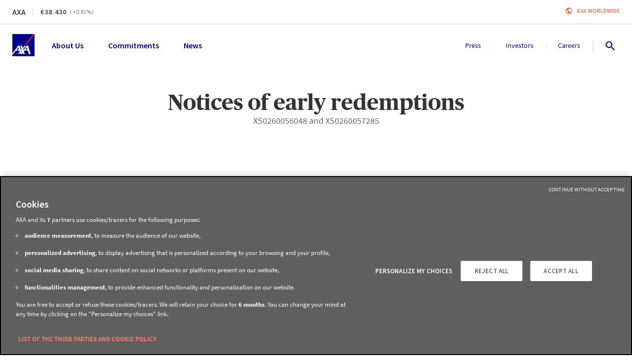

--- FILE ---
content_type: text/html; charset=utf-8
request_url: https://www.axa.com/en/investor/financial-operation-062016
body_size: 114167
content:
<!DOCTYPE html><html lang="en"><head><link rel="icon" href="/favicon.ico?version=4.18.1" type="image/x-icon"/><link rel="apple-touch-icon" href="/images/logo.png?version=4.18.1" sizes="100x100" title="AXA Group"/><link rel="manifest" href="/manifest.json"/><meta name="msapplication-TileColor" content="#00008f"/><meta name="msapplication-TileImage" content="/images/logo.png?version=4.18.1"/><meta charSet="utf-8"/><meta http-equiv="X-UA-Compatible" content="IE=edge"/><meta name="HandheldFriendly" content="true"/><meta name="MobileOptimized" content="320"/><meta name="viewport" content="width=device-width, initial-scale=1.0"/><meta name="apple-mobile-web-app-capable" content="yes"/><meta name="apple-mobile-web-app-status-bar-style" content="black"/><title>Notices of early redemptions | AXA</title><meta name="description" content="Notices of early redemption"/><meta name="google-site-verification" content="RHv0INirqvzMYljG16nGxHmIK2Y5-o3Un79IQ2hcyJQ"/><meta property="fb:app_id"/><meta property="og:title" content="Notices of early redemptions"/><meta property="og:site_name" content="AXA.com"/><meta property="og:url" content="https://www.axa.com/en/investor/financial-operation-062016"/><meta property="og:type" content="website"/><meta property="og:description" content="Notices of early redemption"/><meta property="og:image" content="https://www.axa.com/base/images/social-network/default_social_image.jpg"/><meta property="og:locale" content="en"/><meta name="twitter:card" content="summary"/><meta name="twitter:site" content="@AXA"/><meta name="twitter:tweet"/><meta name="twitter:title" content="Notices of early redemptions"/><meta name="twitter:description" content="Notices of early redemption"/><meta name="twitter:image" content="https://www.axa.com/base/images/social-network/default_social_image.jpg"/><meta name="next-head-count" content="29"/><link rel="preload" href="/_next/static/css/71a7e594f3158252.css" as="style"/><link rel="stylesheet" href="/_next/static/css/71a7e594f3158252.css" data-n-g=""/><link rel="preload" href="/_next/static/css/4c2fd324019b8e7b.css" as="style"/><link rel="stylesheet" href="/_next/static/css/4c2fd324019b8e7b.css" data-n-p=""/><noscript data-n-css=""></noscript><script defer="" nomodule="" src="/_next/static/chunks/polyfills-42372ed130431b0a.js"></script><script src="/_next/static/chunks/webpack-5178189aa60fead5.js" defer=""></script><script src="/_next/static/chunks/framework-945b357d4a851f4b.js" defer=""></script><script src="/_next/static/chunks/main-569b3e3d9bd70809.js" defer=""></script><script src="/_next/static/chunks/pages/_app-5fe0352ee9b0fb02.js" defer=""></script><script src="/_next/static/chunks/2852872c-b605aca0298c2109.js" defer=""></script><script src="/_next/static/chunks/e8ab3f79-c0c79bd9160c906c.js" defer=""></script><script src="/_next/static/chunks/3748-1c813c3181e834b1.js" defer=""></script><script src="/_next/static/chunks/3445-333fd6ee89bcc5e1.js" defer=""></script><script src="/_next/static/chunks/966-2f640e2b17e942bd.js" defer=""></script><script src="/_next/static/chunks/393-3cd1d85a8803059c.js" defer=""></script><script src="/_next/static/chunks/7671-9120ed56bd347f6c.js" defer=""></script><script src="/_next/static/chunks/7827-cc6130e0ba537d03.js" defer=""></script><script src="/_next/static/chunks/1486-c131c6ce579c064e.js" defer=""></script><script src="/_next/static/chunks/3415-e738f31199e732c1.js" defer=""></script><script src="/_next/static/chunks/5482-250fa69dc6e156fc.js" defer=""></script><script src="/_next/static/chunks/4802-35b0f58cc22c23a0.js" defer=""></script><script src="/_next/static/chunks/6673-32876ef119d8280d.js" defer=""></script><script src="/_next/static/chunks/5010-fcf8a82026ad8468.js" defer=""></script><script src="/_next/static/chunks/6123-98e77def11334653.js" defer=""></script><script src="/_next/static/chunks/5274-c0a48190677c625d.js" defer=""></script><script src="/_next/static/chunks/1354-7de225e658dddbd6.js" defer=""></script><script src="/_next/static/chunks/9816-4969d7164e152950.js" defer=""></script><script src="/_next/static/chunks/8825-ddbb76c443e9286a.js" defer=""></script><script src="/_next/static/chunks/3627-9072f84dd22ad4cf.js" defer=""></script><script src="/_next/static/chunks/9999-c1b093cad4b62db0.js" defer=""></script><script src="/_next/static/chunks/5786-f6f8349e9a79d782.js" defer=""></script><script src="/_next/static/chunks/6264-ca1a42de3d313240.js" defer=""></script><script src="/_next/static/chunks/pages/investor/%5Bslug%5D-0651921cb9956522.js" defer=""></script><script src="/_next/static/ReMRrKf0GHzSwPC4JTEKy/_buildManifest.js" defer=""></script><script src="/_next/static/ReMRrKf0GHzSwPC4JTEKy/_ssgManifest.js" defer=""></script><style data-styled="" data-styled-version="5.3.5">.rfnAA{background:#F0F0F0;left:50%;position:absolute;padding-top:2px;-webkit-transform:translate(-50%,-100%);-ms-transform:translate(-50%,-100%);transform:translate(-50%,-100%);-webkit-transition:-webkit-transform 0.3s;-webkit-transition:transform 0.3s;transition:transform 0.3s;z-index:9999;display:-webkit-box;display:-webkit-flex;display:-ms-flexbox;display:flex;-webkit-flex-direction:row;-ms-flex-direction:row;flex-direction:row;gap:16px;}/*!sc*/
.rfnAA:focus-within{-webkit-transform:translate(-50%,0%);-ms-transform:translate(-50%,0%);transform:translate(-50%,0%);}/*!sc*/
data-styled.g26[id="sc-kgflAQ"]{content:"rfnAA,"}/*!sc*/
.fOqTMj{padding:10px;}/*!sc*/
data-styled.g27[id="sc-fLlhyt"]{content:"fOqTMj,"}/*!sc*/
.dDgeFH{margin:0 20px;padding:0 8px;}/*!sc*/
data-styled.g28[id="sc-bBrHrO"]{content:"dDgeFH,"}/*!sc*/
.ipiQYn{display:-webkit-inline-box;display:-webkit-inline-flex;display:-ms-inline-flexbox;display:inline-flex;position:relative;height:48px;-webkit-align-items:center;-webkit-box-align:center;-ms-flex-align:center;align-items:center;-webkit-box-pack:center;-webkit-justify-content:center;-ms-flex-pack:center;justify-content:center;vertical-align:top;font-size:0.78rem;font-family:'Source Sans Pro',sans-serif;-webkit-letter-spacing:1px;-moz-letter-spacing:1px;-ms-letter-spacing:1px;letter-spacing:1px;font-weight:600;line-height:1rem;font-weight:600;padding:0;border:none;border-radius:0;border-bottom:2px solid #666666;cursor:pointer;text-align:center;-webkit-text-decoration:none;text-decoration:none;text-transform:uppercase;-webkit-transition:all 0.25s ease;transition:all 0.25s ease;background-color:#cccccc;color:#ffffff;font-weight:600;border:none;color:#cccccc;background-color:transparent;padding:0;height:auto;}/*!sc*/
.ipiQYn:disabled{background-color:#B5B5B5;border-bottom:#B5B5B5;color:inherit;cursor:not-allowed;}/*!sc*/
.ipiQYn:hover .sc-ivTmOn,.ipiQYn:focus .sc-ivTmOn,.ipiQYn:active .sc-ivTmOn{-webkit-animation-name:cZATbl;animation-name:cZATbl;-webkit-animation-duration:0.4s;animation-duration:0.4s;}/*!sc*/
@media (min-width:768px){.ipiQYn{max-height:805px;height:40px;}}/*!sc*/
.ipiQYn .sc-bBrHrO{margin:0;padding:0;}/*!sc*/
.ipiQYn:before{float:right;margin-left:8px;}/*!sc*/
.ipiQYn:hover,.ipiQYn:focus,.ipiQYn:active{color:#666666;}/*!sc*/
.ipiQYn:hover span,.ipiQYn:focus span,.ipiQYn:active span{stroke:#666666;}/*!sc*/
.ipiQYn:hover:before,.ipiQYn:focus:before,.ipiQYn:active:before{color:#666666;stroke:#666666;}/*!sc*/
@media (min-width:768px){.ipiQYn{height:auto;padding-left:0;padding-right:0;}}/*!sc*/
.jKeRhY{display:-webkit-inline-box;display:-webkit-inline-flex;display:-ms-inline-flexbox;display:inline-flex;position:relative;height:48px;-webkit-align-items:center;-webkit-box-align:center;-ms-flex-align:center;align-items:center;-webkit-box-pack:center;-webkit-justify-content:center;-ms-flex-pack:center;justify-content:center;vertical-align:top;font-size:0.78rem;font-family:'Source Sans Pro',sans-serif;-webkit-letter-spacing:1px;-moz-letter-spacing:1px;-ms-letter-spacing:1px;letter-spacing:1px;font-weight:600;line-height:1rem;font-weight:600;padding:0;border:none;border-radius:0;border-bottom:2px solid #666666;cursor:pointer;text-align:center;-webkit-text-decoration:none;text-decoration:none;text-transform:none !important;-webkit-transition:all 0.25s ease;transition:all 0.25s ease;background-color:#cccccc;color:#ffffff;font-weight:600;border:none;color:#cccccc;background-color:transparent;padding:0;height:auto;}/*!sc*/
.jKeRhY:disabled{background-color:#B5B5B5;border-bottom:#B5B5B5;color:inherit;cursor:not-allowed;}/*!sc*/
.jKeRhY:hover .sc-ivTmOn,.jKeRhY:focus .sc-ivTmOn,.jKeRhY:active .sc-ivTmOn{-webkit-animation-name:cZATbl;animation-name:cZATbl;-webkit-animation-duration:0.4s;animation-duration:0.4s;}/*!sc*/
@media (min-width:768px){.jKeRhY{max-height:805px;height:40px;}}/*!sc*/
.jKeRhY .sc-bBrHrO{margin:0;padding:0;}/*!sc*/
.jKeRhY:before{float:right;margin-left:8px;}/*!sc*/
.jKeRhY:hover,.jKeRhY:focus,.jKeRhY:active{color:#666666;}/*!sc*/
.jKeRhY:hover span,.jKeRhY:focus span,.jKeRhY:active span{stroke:#666666;}/*!sc*/
.jKeRhY:hover:before,.jKeRhY:focus:before,.jKeRhY:active:before{color:#666666;stroke:#666666;}/*!sc*/
@media (min-width:768px){.jKeRhY{height:auto;padding-left:0;padding-right:0;}}/*!sc*/
data-styled.g30[id="sc-cxabCf"]{content:"ipiQYn,jKeRhY,"}/*!sc*/
.gIzzEC{position:relative;border-top:1px solid #cccccc;}/*!sc*/
data-styled.g55[id="sc-hTtwUo"]{content:"gIzzEC,"}/*!sc*/
.WAkuz{display:-webkit-box;display:-webkit-flex;display:-ms-flexbox;display:flex;-webkit-flex-direction:column;-ms-flex-direction:column;flex-direction:column;}/*!sc*/
@media (min-width:992px){.WAkuz{-webkit-flex-direction:row;-ms-flex-direction:row;flex-direction:row;padding:40px 25px 30px;}}/*!sc*/
@media (min-width:1200px){.WAkuz{-webkit-box-pack:start;-webkit-justify-content:start;-ms-flex-pack:start;justify-content:start;padding:40px 25px 30px;}}/*!sc*/
data-styled.g56[id="sc-jgbSNz"]{content:"WAkuz,"}/*!sc*/
.fRdGYv{display:-webkit-box;display:-webkit-flex;display:-ms-flexbox;display:flex;-webkit-flex-direction:column;-ms-flex-direction:column;flex-direction:column;-webkit-order:2;-ms-flex-order:2;order:2;padding-bottom:25px;margin-bottom:0;padding-inline-start:0;}/*!sc*/
@media (min-width:768px){.fRdGYv{-webkit-order:1;-ms-flex-order:1;order:1;-webkit-flex-direction:row;-ms-flex-direction:row;flex-direction:row;-webkit-flex-wrap:wrap;-ms-flex-wrap:wrap;flex-wrap:wrap;padding-bottom:0px;}}/*!sc*/
@media (min-width:992px){.fRdGYv{-webkit-box-pack:start;-webkit-justify-content:start;-ms-flex-pack:start;justify-content:start;-webkit-flex-wrap:nowrap;-ms-flex-wrap:nowrap;flex-wrap:nowrap;padding:0;width:100%;gap:50px;}}/*!sc*/
@media (min-width:1200px){.fRdGYv{width:100%;gap:30px;-webkit-box-pack:start;-webkit-justify-content:flex-start;-ms-flex-pack:start;justify-content:flex-start;}}/*!sc*/
data-styled.g57[id="sc-gSAPjG"]{content:"fRdGYv,"}/*!sc*/
.huxJdw{list-style:none;padding:0;margin-top:30px;}/*!sc*/
.huxJdw li{margin:0 0 16px;}/*!sc*/
@media (min-width:992px){.huxJdw{margin-bottom:0;}}/*!sc*/
data-styled.g58[id="sc-lbxAil"]{content:"huxJdw,"}/*!sc*/
.epyKwj{font-size:1rem;font-family:'Source Sans Pro',sans-serif;font-weight:400;line-height:1.33rem;text-transform:none;color:#00008f;height:auto;display:-webkit-box;display:-webkit-flex;display:-ms-flexbox;display:flex;text-align:left;-webkit-box-pack:start;-webkit-justify-content:flex-start;-ms-flex-pack:start;justify-content:flex-start;-webkit-align-items:center;-webkit-box-align:center;-ms-flex-align:center;align-items:center;-webkit-letter-spacing:0;-moz-letter-spacing:0;-ms-letter-spacing:0;letter-spacing:0;padding:0;}/*!sc*/
.epyKwj:hover,.epyKwj:focus{-webkit-text-decoration:underline;text-decoration:underline;color:#00008f;}/*!sc*/
data-styled.g60[id="sc-jfmDQi"]{content:"epyKwj,"}/*!sc*/
.kBdcNE{display:-webkit-box;display:-webkit-flex;display:-ms-flexbox;display:flex;-webkit-box-pack:justify;-webkit-justify-content:space-between;-ms-flex-pack:justify;justify-content:space-between;margin:16px 0;list-style:none;padding-left:0;}/*!sc*/
@media (min-width:768px){.kBdcNE{-webkit-box-pack:center;-webkit-justify-content:center;-ms-flex-pack:center;justify-content:center;gap:60px;}}/*!sc*/
@media (min-width:992px){.kBdcNE{-webkit-box-pack:justify;-webkit-justify-content:space-between;-ms-flex-pack:justify;justify-content:space-between;gap:inherit;}}/*!sc*/
.kBdcNE .sc-jfmDQi{padding:8px;margin:0;}/*!sc*/
data-styled.g61[id="sc-eKszNL"]{content:"kBdcNE,"}/*!sc*/
.gkmiEB{font-size:1.11rem;font-family:'Source Sans Pro',sans-serif;font-weight:700;line-height:1.39rem;text-transform:uppercase;color:#00008f;}/*!sc*/
data-styled.g63[id="sc-hiMGwR"]{content:"gkmiEB,"}/*!sc*/
.dbNdop{margin-top:40px;padding:0 30px;-webkit-order:2;-ms-flex-order:2;order:2;list-style:none;}/*!sc*/
@media (min-width:768px){.dbNdop{width:33%;margin-bottom:30px;}}/*!sc*/
@media (min-width:992px){.dbNdop{margin-top:0px;margin-bottom:0px;padding:0;width:300px;}}/*!sc*/
@media (min-width:1200px){.dbNdop{padding-right:70px;width:320px;}}/*!sc*/
@media (min-width:1920px){.dbNdop{margin-top:0px;padding-right:100px;width:350px;}}/*!sc*/
data-styled.g64[id="sc-ehmTmK"]{content:"dbNdop,"}/*!sc*/
.bfpRx{-webkit-order:1;-ms-flex-order:1;order:1;padding:0 20px;border-bottom:1px solid #cccccc;width:100%;list-style:none;}/*!sc*/
.bfpRx .sc-hiMGwR{margin-left:8px;}/*!sc*/
@media (min-width:992px){.bfpRx{-webkit-order:2;-ms-flex-order:2;order:2;width:250px;padding:0;margin-top:0px;border:0;}}/*!sc*/
@media (min-width:1200px){.bfpRx{margin-left:auto;}}/*!sc*/
data-styled.g65[id="sc-lbOyJj"]{content:"bfpRx,"}/*!sc*/
.cocBsg{width:100%;}/*!sc*/
@media (min-width:768px){.cocBsg{display:-webkit-box;display:-webkit-flex;display:-ms-flexbox;display:flex;-webkit-align-items:center;-webkit-box-align:center;-ms-flex-align:center;align-items:center;-webkit-box-pack:justify;-webkit-justify-content:space-between;-ms-flex-pack:justify;justify-content:space-between;}}/*!sc*/
@media (min-width:1200px){.cocBsg{padding:8px 25px;}}/*!sc*/
data-styled.g66[id="sc-gFGZVQ"]{content:"cocBsg,"}/*!sc*/
.kMNMyW{padding:0 25px 30px;border-top:1px solid #cccccc;display:-webkit-box;display:-webkit-flex;display:-ms-flexbox;display:flex;-webkit-flex-direction:column;-ms-flex-direction:column;flex-direction:column;}/*!sc*/
@media (min-width:768px){.kMNMyW{-webkit-flex-direction:row;-ms-flex-direction:row;flex-direction:row;-webkit-box-pack:justify;-webkit-justify-content:space-between;-ms-flex-pack:justify;justify-content:space-between;padding-top:8px;padding-bottom:8px;-webkit-align-items:center;-webkit-box-align:center;-ms-flex-align:center;align-items:center;}}/*!sc*/
@media (min-width:1200px){.kMNMyW{padding:0;}}/*!sc*/
data-styled.g67[id="sc-ckMVTt"]{content:"kMNMyW,"}/*!sc*/
.kejpHK{display:-webkit-box;display:-webkit-flex;display:-ms-flexbox;display:flex;}/*!sc*/
@media (max-width:767px){.kejpHK{margin-top:32px;margin-bottom:16px;}}/*!sc*/
data-styled.g68[id="sc-fbPSWO"]{content:"kejpHK,"}/*!sc*/
.gmczeQ{font-size:0.89rem;font-family:'Source Sans Pro',sans-serif;font-weight:400;line-height:1.22rem;font-weight:bold;color:#00008f;height:auto;-webkit-text-decoration:none;text-decoration:none;padding:0;text-transform:uppercase;display:-webkit-inline-box;display:-webkit-inline-flex;display:-ms-inline-flexbox;display:inline-flex;-webkit-align-items:center;-webkit-box-align:center;-ms-flex-align:center;align-items:center;}/*!sc*/
.gmczeQ:hover,.gmczeQ:focus{-webkit-text-decoration:none;text-decoration:none;color:#00008f;}/*!sc*/
.hQuXgO{font-size:0.89rem;font-family:'Source Sans Pro',sans-serif;font-weight:400;line-height:1.22rem;font-weight:normal;color:#00008f;height:auto;-webkit-text-decoration:none;text-decoration:none;padding:0;text-transform:uppercase;display:-webkit-inline-box;display:-webkit-inline-flex;display:-ms-inline-flexbox;display:inline-flex;-webkit-align-items:center;-webkit-box-align:center;-ms-flex-align:center;align-items:center;}/*!sc*/
.hQuXgO:hover,.hQuXgO:focus{-webkit-text-decoration:underline;text-decoration:underline;color:#00008f;}/*!sc*/
data-styled.g69[id="sc-GVOUr"]{content:"gmczeQ,hQuXgO,"}/*!sc*/
.fFokfq{color:#00008f;margin:0 4px;}/*!sc*/
data-styled.g70[id="sc-fXynhf"]{content:"fFokfq,"}/*!sc*/
.fUxBtk{font-size:0.72rem;font-family:'Source Sans Pro',sans-serif;font-weight:400;line-height:1rem;}/*!sc*/
.fUxBtk .sc-jfmDQi{font-size:0.72rem;font-family:'Source Sans Pro',sans-serif;font-weight:400;line-height:1rem;color:#333333;display:inline;}/*!sc*/
@media (min-width:768px){.fUxBtk{text-align:right;}}/*!sc*/
data-styled.g71[id="sc-dwLEzm"]{content:"fUxBtk,"}/*!sc*/
.kPKJHi{width:100%;margin-left:auto;margin-right:auto;position:relative;}/*!sc*/
@media (max-width:767px){.kPKJHi{padding:0 24px;}}/*!sc*/
@media (min-width:768px){.kPKJHi{max-width:744px;padding:0 24px;}}/*!sc*/
@media (min-width:992px){.kPKJHi{max-width:970px;}}/*!sc*/
@media (min-width:1200px){.kPKJHi{max-width:1170px;}}/*!sc*/
@media (min-width:1920px){.kPKJHi{max-width:1368px;}}/*!sc*/
data-styled.g72[id="sc-TRNrF"]{content:"kPKJHi,"}/*!sc*/
.hztkfO{text-align:center;padding-top:32px;padding-bottom:32px;background-color:#ffffff;color:#333333;overflow:hidden;}/*!sc*/
@media (min-width:768px){.hztkfO{padding-top:48px;padding-bottom:48px;}}/*!sc*/
@media (min-width:1920px){.hztkfO{padding-top:64px;padding-bottom:64px;}}/*!sc*/
data-styled.g77[id="sc-eKBdFk"]{content:"hztkfO,"}/*!sc*/
.fvwMww{text-align:left;}/*!sc*/
data-styled.g78[id="sc-bUbCnL"]{content:"fvwMww,"}/*!sc*/
.bmfFPs{width:100%;margin:0;display:-webkit-box;display:-webkit-flex;display:-ms-flexbox;display:flex;-webkit-flex-direction:column;-ms-flex-direction:column;flex-direction:column;position:relative;z-index:20;}/*!sc*/
data-styled.g173[id="sc-gDeeJ"]{content:"bmfFPs,"}/*!sc*/
.kyqogp{padding:20px 25px;display:-webkit-box;display:-webkit-flex;display:-ms-flexbox;display:flex;-webkit-flex-direction:row;-ms-flex-direction:row;flex-direction:row;position:relative;background-color:#ffffff;z-index:30;}/*!sc*/
data-styled.g174[id="sc-cjbZfG"]{content:"kyqogp,"}/*!sc*/
.laAfBk{list-style-type:none;display:-webkit-box;display:-webkit-flex;display:-ms-flexbox;display:flex;-webkit-flex-direction:row;-ms-flex-direction:row;flex-direction:row;-webkit-flex:1;-ms-flex:1;flex:1;-webkit-align-items:center;-webkit-box-align:center;-ms-flex-align:center;align-items:center;padding:0;margin-left:35px;margin-bottom:0;line-height:18px;position:relative;}/*!sc*/
.laAfBk:after{content:"";-webkit-box-flex:1;-webkit-flex-grow:1;-ms-flex-positive:1;flex-grow:1;-webkit-order:0;-ms-flex-order:0;order:0;}/*!sc*/
.dmfLKr{list-style-type:none;display:-webkit-box;display:-webkit-flex;display:-ms-flexbox;display:flex;-webkit-flex-direction:row;-ms-flex-direction:row;flex-direction:row;-webkit-align-items:center;-webkit-box-align:center;-ms-flex-align:center;align-items:center;padding:0;margin-left:35px;margin-bottom:0;line-height:18px;position:relative;}/*!sc*/
.dmfLKr:after{content:"";-webkit-box-flex:1;-webkit-flex-grow:1;-ms-flex-positive:1;flex-grow:1;-webkit-order:0;-ms-flex-order:0;order:0;}/*!sc*/
data-styled.g186[id="sc-hKdnnL"]{content:"laAfBk,dmfLKr,"}/*!sc*/
.fCJwxb{background:transparent;border:0;display:block;color:#00008f;font-size:16px;font-weight:600;cursor:pointer;}/*!sc*/
.fCJwxb:hover{color:#00008f;outline:0;}/*!sc*/
.fCJwxb:focus{color:#D24723;outline:0;}/*!sc*/
.fbYda-D{background:transparent;border:0;display:block;color:#00008f;font-size:14px;font-weight:400;cursor:pointer;}/*!sc*/
.fbYda-D:hover{color:#00008f;outline:0;}/*!sc*/
.fbYda-D:focus{color:#D24723;outline:0;}/*!sc*/
data-styled.g187[id="sc-liHMlC"]{content:"fCJwxb,fbYda-D,"}/*!sc*/
.bIELUJ{position:relative;-webkit-order:0;-ms-flex-order:0;order:0;margin-right:30px;-webkit-order:0;-ms-flex-order:0;order:0;}/*!sc*/
@media (min-width:1200px){.bIELUJ{margin-right:50px;}}/*!sc*/
.fxAXEu{position:relative;-webkit-order:1;-ms-flex-order:1;order:1;margin-right:30px;-webkit-order:1;-ms-flex-order:1;order:1;border-right:1px;}/*!sc*/
.fxAXEu:after{content:'';height:12px;position:absolute;width:1px;right:-16px;top:5px;background:#E5E5E5;}/*!sc*/
.fxAXEu:last-child{margin-right:40px;}/*!sc*/
.fxAXEu:last-child:after{content:'';height:24px;position:absolute;width:1px;right:-20px;top:-1px;background:#CCCCCC;}/*!sc*/
@media (min-width:1200px){.fxAXEu{margin-right:50px;}.fxAXEu:after{right:-26px;top:5px;}.fxAXEu:last-child{margin-right:50px;}.fxAXEu:last-child:after{right:-27px;}}/*!sc*/
data-styled.g188[id="sc-cuqtlR"]{content:"bIELUJ,fxAXEu,"}/*!sc*/
.hUTUbX{display:-webkit-box;display:-webkit-flex;display:-ms-flexbox;display:flex;width:30px;-webkit-box-pack:end;-webkit-justify-content:flex-end;-ms-flex-pack:end;justify-content:flex-end;gap:22px;-webkit-align-items:center;-webkit-box-align:center;-ms-flex-align:center;align-items:center;}/*!sc*/
data-styled.g201[id="sc-kIZKsT"]{content:"hUTUbX,"}/*!sc*/
.gdCnMk{cursor:pointer;padding:8px;margin-left:-10px;background-color:#ffffff;line-height:18px;border:0;outline:0;}/*!sc*/
.gdCnMk:hover,.gdCnMk:focus{outline:0;}/*!sc*/
.gdCnMk:hover svg,.gdCnMk:focus svg{-webkit-transform:scale(1.15);-ms-transform:scale(1.15);transform:scale(1.15);-webkit-transition:-webkit-transform 200ms ease-out;-webkit-transition:transform 200ms ease-out;transition:transform 200ms ease-out;will-change:transform;}/*!sc*/
data-styled.g205[id="sc-jZiqTT"]{content:"gdCnMk,"}/*!sc*/
.fjykbB{position:relative;border-bottom:1px solid #cccccc;z-index:50;}/*!sc*/
data-styled.g244[id="sc-kNjMHG"]{content:"fjykbB,"}/*!sc*/
.kBnKdl{display:-webkit-box;display:-webkit-flex;display:-ms-flexbox;display:flex;-webkit-box-pack:justify;-webkit-justify-content:space-between;-ms-flex-pack:justify;justify-content:space-between;position:relative;padding:12px 25px;background-color:#fff;}/*!sc*/
data-styled.g245[id="sc-hWlEnr"]{content:"kBnKdl,"}/*!sc*/
.dajDBf{display:-webkit-box;display:-webkit-flex;display:-ms-flexbox;display:flex;-webkit-flex-direction:row;-ms-flex-direction:row;flex-direction:row;-webkit-align-items:center;-webkit-box-align:center;-ms-flex-align:center;align-items:center;}/*!sc*/
data-styled.g246[id="sc-kKrQFk"]{content:"dajDBf,"}/*!sc*/
.kXDeoG{position:relative;padding-right:8px;margin-right:8px;margin-bottom:0;color:#343C3D;font-size:0.75rem;font-family:'Source Sans Pro',sans-serif;font-weight:600;line-height:1rem;}/*!sc*/
.kXDeoG:after{content:"";position:absolute;right:0;top:3px;margin-left:8px;display:block;width:1px;height:12px;background-color:#cccccc;}/*!sc*/
@media (min-width:992px){.kXDeoG:after{top:6px;margin-left:15px;}}/*!sc*/
@media (min-width:992px){.kXDeoG{font-size:1rem;font-family:'Source Sans Pro',sans-serif;font-weight:600;line-height:1.5rem;padding-right:15px;margin-right:15px;}@media (min-width:1920px){.kXDeoG{font-size:1.25rem;line-height:1.5rem;}}}/*!sc*/
@media (min-width:1920px){.kXDeoG{font-size:1rem;line-height:1.5rem;}}/*!sc*/
data-styled.g247[id="sc-hTtIkV"]{content:"kXDeoG,"}/*!sc*/
.kFmRd{color:#343C3D;margin-right:6px;font-size:0.75rem;font-family:'Source Sans Pro',sans-serif;font-weight:600;line-height:1rem;}/*!sc*/
@media (min-width:992px){.kFmRd{font-size:0.875rem;-webkit-letter-spacing:0.0625rem;-moz-letter-spacing:0.0625rem;-ms-letter-spacing:0.0625rem;letter-spacing:0.0625rem;font-family:'Source Sans Pro',sans-serif;font-weight:400;line-height:1.125rem;font-weight:600;}}/*!sc*/
.kFmRd::before{content:"€";}/*!sc*/
data-styled.g248[id="sc-fJExmy"]{content:"kFmRd,"}/*!sc*/
.cwzCLw{color:#999999;font-size:0.75rem;font-family:'Source Sans Pro',sans-serif;font-weight:600;line-height:1rem;}/*!sc*/
data-styled.g250[id="sc-liaBrn"]{content:"cwzCLw,"}/*!sc*/
.bwzvfl{text-transform:uppercase;margin-left:8px;font-size:0.75rem;font-family:'Source Sans Pro',sans-serif;font-weight:600;line-height:1rem;}/*!sc*/
data-styled.g251[id="sc-hpDagy"]{content:"bwzvfl,"}/*!sc*/
.jDMYMp{overflow:hidden;}/*!sc*/
@media (min-width:992px){.jDMYMp{overflow:visible;}}/*!sc*/
data-styled.g253[id="sc-hmLeec"]{content:"jDMYMp,"}/*!sc*/
.jnGUwJ{margin:0 auto;max-width:470px;position:relative;}/*!sc*/
@media (min-width:992px){.jnGUwJ{max-width:620px;}}/*!sc*/
@media (min-width:1200px){.jnGUwJ{max-width:750px;}}/*!sc*/
data-styled.g331[id="sc-iLvKtB"]{content:"jnGUwJ,"}/*!sc*/
@-webkit-keyframes cZATbl{0%{-webkit-transform:scale(1,1);-ms-transform:scale(1,1);transform:scale(1,1);opacity:1;}50%{-webkit-transform:scale(1.5,1.5);-ms-transform:scale(1.5,1.5);transform:scale(1.5,1.5);opacity:0;}51%{-webkit-transform:scale(0,0);-ms-transform:scale(0,0);transform:scale(0,0);opacity:0;}100%{-webkit-transform:scale(1,1);-ms-transform:scale(1,1);transform:scale(1,1);opacity:1;}}/*!sc*/
@keyframes cZATbl{0%{-webkit-transform:scale(1,1);-ms-transform:scale(1,1);transform:scale(1,1);opacity:1;}50%{-webkit-transform:scale(1.5,1.5);-ms-transform:scale(1.5,1.5);transform:scale(1.5,1.5);opacity:0;}51%{-webkit-transform:scale(0,0);-ms-transform:scale(0,0);transform:scale(0,0);opacity:0;}100%{-webkit-transform:scale(1,1);-ms-transform:scale(1,1);transform:scale(1,1);opacity:1;}}/*!sc*/
data-styled.g397[id="sc-keyframes-cZATbl"]{content:"cZATbl,"}/*!sc*/
.eilTeb{position:relative;display:-webkit-box;display:-webkit-flex;display:-ms-flexbox;display:flex;-webkit-flex-direction:column;-ms-flex-direction:column;flex-direction:column;-webkit-align-items:center;-webkit-box-align:center;-ms-flex-align:center;align-items:center;gap:24px;padding:0 24px;text-align:center;}/*!sc*/
data-styled.g484[id="sc-dMLzBS"]{content:"eilTeb,"}/*!sc*/
.hLNpGP{font-size:2.8rem;font-family:'Publico-Headline',serif;font-weight:700;line-height:3.3rem;color:#333333;max-width:750px;}/*!sc*/
@media (min-width:992px){.hLNpGP{margin:0;}}/*!sc*/
data-styled.g485[id="sc-VNrhD"]{content:"hLNpGP,"}/*!sc*/
.cHdvYN{font-size:1.11rem;font-family:'Source Sans Pro',sans-serif;font-weight:400;line-height:1.39rem;color:#666666;margin:0 auto;max-width:750px;}/*!sc*/
@media (min-width:992px){.cHdvYN{max-width:500px;margin:0;}}/*!sc*/
data-styled.g486[id="sc-delRls"]{content:"cHdvYN,"}/*!sc*/
.jxYOLm{text-align:left;font-weight:600;}/*!sc*/
@media (max-width:767px){.jxYOLm{font-size:1.33rem;font-family:'Source Sans Pro',sans-serif;font-weight:700;line-height:1.56rem;}}/*!sc*/
@media (min-width:768px){.jxYOLm{font-size:1.33rem;font-family:'Source Sans Pro',sans-serif;font-weight:700;line-height:1.56rem;}}/*!sc*/
@media (min-width:992px){.jxYOLm{font-size:1.56rem;font-family:'Source Sans Pro',sans-serif;font-weight:700;line-height:1.94rem;}}/*!sc*/
data-styled.g632[id="sc-dOAxzV"]{content:"jxYOLm,"}/*!sc*/
.bmhkcv{padding:0;margin:0;}/*!sc*/
data-styled.g633[id="sc-llyFOc"]{content:"bmhkcv,"}/*!sc*/
</style></head><body class="axacom" style="overflow-x:hidden"><div id="__next"><div class="sc-hmLeec jDMYMp"><nav id="skip-links" aria-label="Quick access" class="sc-kgflAQ rfnAA"><a href="/investor/financial-operation-062016#content" class="sc-fLlhyt fOqTMj">Skip to main content</a><a href="/investor/financial-operation-062016#footer" class="sc-fLlhyt fOqTMj">Skip to footer</a></nav><header><div class="sc-kNjMHG fjykbB"><div class="sc-hWlEnr kBnKdl"><a class="sc-kKrQFk dajDBf" href="https://www.axa.com/en/investor/axa-share-performances?tab=share-performance"><p data-testid="SurHeader__Title" class="sc-hTtIkV kXDeoG">AXA</p><p data-testid="SurHeader__Price" class="sc-fJExmy kFmRd">38.430</p><p data-testid="SurHeader__VariationCours" class="sc-liaBrn cwzCLw">( <!-- -->+0.81<!-- -->%)</p></a><div class="sc-lfiFoR dsqKrF"><svg xmlns="http://www.w3.org/2000/svg" width="16" height="16" viewBox="0 0 16 16"><g fill="none" fill-rule="evenodd"><polygon points="0 0 16 0 16 16 0 16"></polygon><path d="M8,1.33333333 C4.32,1.33333333 1.33333333,4.32 1.33333333,8 C1.33333333,11.68 4.32,14.6666667 8,14.6666667 C11.68,14.6666667 14.6666667,11.68 14.6666667,8 C14.6666667,4.32 11.68,1.33333333 8,1.33333333 Z M7.33333333,13.2866667 C4.7,12.96 2.66666667,10.72 2.66666667,8 C2.66666667,7.58666667 2.72,7.19333333 2.80666667,6.80666667 L6,10 L6,10.6666667 C6,11.4 6.6,12 7.33333333,12 L7.33333333,13.2866667 Z M11.9333333,11.5933333 C11.76,11.0533333 11.2666667,10.6666667 10.6666667,10.6666667 L10,10.6666667 L10,8.66666667 C10,8.3 9.7,8 9.33333333,8 L5.33333333,8 L5.33333333,6.66666667 L6.66666667,6.66666667 C7.03333333,6.66666667 7.33333333,6.36666667 7.33333333,6 L7.33333333,4.66666667 L8.66666667,4.66666667 C9.4,4.66666667 10,4.06666667 10,3.33333333 L10,3.06 C11.9533333,3.85333333 13.3333333,5.76666667 13.3333333,8 C13.3333333,9.38666667 12.8,10.6466667 11.9333333,11.5933333 Z" fill="#f07662" fill-rule="nonzero"></path></g></svg><a data-testid="SurHeader__WorldWideLink" class="sc-hpDagy bwzvfl" href="/en/about-us/axa-worldwide">Axa worldwide</a></div></div></div><nav aria-label="Main menu" class="sc-gDeeJ bmfFPs"><div id="topHeader" class="sc-cjbZfG kyqogp"><a data-testid="Header_Logo_Link" class="sc-gVAlfg haUOrI" href="/en"><svg role="img" aria-labelledby="AXA_Logo_RGB_alt" width="45" height="45" id="AXA_Logo_RGB" data-name="AXA Logo RGB" xmlns="http://www.w3.org/2000/svg" viewBox="0 0 283.46698 283.46699"><title id="AXA_Logo_RGB_alt">Back to home of AXA&#x27;s website</title><rect id="base" fill="#00008f" x="0.0025" y="0.0025" width="283.46448" height="283.46449"></rect><polygon id="switch" fill="#ff1721" points="175.659 139.99 283.467 0 267.544 0 159.38 139.99 175.659 139.99"></polygon><path id="axa" fill="#fff" d="M216.597,202.461c4.941,13.823,15.122,49.795,19.1695,52.661H209.038a44.57134,44.57134,0,0,0-1.2545-9.4335c-1.1525-4.1115-10.8205-35.215-10.8205-35.215H154.507l-6.675,9.463s8.0175,25.0975,8.5155,26.328c.8645,2.217,4.6925,8.8575,4.6925,8.8575H135.425s-.664-3.833-.913-5.4295c-.2005-1.289-2.427-8.3495-2.427-8.3495s-5.8055,6.362-7.3875,9.3115c-1.597,2.944-2.305,4.4675-2.305,4.4675h-20.039s-.669-3.833-.918-5.4295c-.195-1.289-2.64652-8.916-2.64652-8.916s-5.61,6.8115-7.207,9.7555c-1.587,2.9495-2.2705,4.59-2.2705,4.59h-19.819s5.6005-5.332,7.5585-7.622c3.3005-3.882,15.6005-19.956,15.6005-19.956L87.72,210.47349H45.586s-24.0235,31.5675-24.97049,32.544c-.957.962-7.959,11.011-8.11551,12.1045H0v-7.949a5.9865,5.9865,0,0,1,.493-.4785c.386-.2835,18.213-22.4125,34.59-44.2335,14.717-19.0285,28.5255-37.5345,29.7365-39.297,2.9345-4.2625,7.163-13.4665,7.163-13.4665h21.782s.674,8.4665,1.309,10.522c.566,1.8165,13.8375,45.3615,14.15,45.8305l7.339-9.385-12.544-38.6135s-2.9395-7.2655-3.8965-8.354h25.4445a22.1658,22.1658,0,0,0,.83,6.9185c1.035,3.184,6.4895,22.8665,6.4895,22.8665s17.3535-21.753,18.369-23.3155a14.1,14.1,0,0,0,2.1435-6.4695h21.201s-3.8815,2.8365-10.6835,11.44c-2.285,2.8955-24.673,31.348-24.673,31.348s1.9535,6.66,2.9055,9.97552c.259.952.4395,1.5965.4395,1.665,0,.02948.493-.576,1.34252-1.665,5.77648-7.3195,32.051-41.7725,33.643-44.722,1.284-2.3825,3.1735-5.0925,4.282-8.0415H202.539s.4785,6.1765,1.1085,7.8855Zm-31.475-32.6125c-3.037,6.5335-20.913,28.296-20.913,28.296h28.3105s-5.488-16.8995-6.445-20.708a30.23266,30.23266,0,0,1-.557-7.4025C185.51748,169.6875,185.454,169.126,185.122,169.8485Zm-108.7745,0c-3.037,6.5335-20.913,28.296-20.913,28.296H83.745s-5.483-16.8995-6.44-20.708a30.23266,30.23266,0,0,1-.557-7.4025C76.748,169.6875,76.68,169.126,76.34749,169.8485ZM118.97,235.835l7.793-10.703c-.718-.77152-5.10748-14.082-5.10748-14.082l-7.53452,9.775Z" transform="translate(0 0)"></path></svg></a><ul data-testid="Header_LeftMenu_Container" id="leftMenuContainer" aria-label="Left menu" role="menubar" class="sc-hKdnnL laAfBk"><li data-testid="Header_MainMenu_Item" class="sc-cuqtlR bIELUJ"><a data-testid="Header_MainMenu_Item_Link" id="mainMenuItemLink_0" tabindex="0" aria-expanded="false" aria-current="false" aria-haspopup="true" role="menuitem" class="sc-liHMlC fCJwxb">About Us</a></li><li data-testid="Header_MainMenu_Item" class="sc-cuqtlR bIELUJ"><a data-testid="Header_MainMenu_Item_Link" id="mainMenuItemLink_1" tabindex="0" aria-expanded="false" aria-current="false" aria-haspopup="true" role="menuitem" class="sc-liHMlC fCJwxb">Commitments</a></li><li data-testid="Header_MainMenu_Item" class="sc-cuqtlR bIELUJ"><a data-testid="Header_MainMenu_Item_Link" id="mainMenuItemLink_2" tabindex="0" aria-expanded="false" aria-current="false" aria-haspopup="true" role="menuitem" class="sc-liHMlC fCJwxb">News</a></li></ul><ul data-testid="Header_RightMenu_Container" id="rightMenuContainer" role="menubar" aria-label="Right menu" class="sc-hKdnnL dmfLKr"><li data-testid="Header_MainMenu_Item" class="sc-cuqtlR fxAXEu"><a data-testid="Header_MainMenu_Item_Link" id="mainMenuItemLink_3" tabindex="0" aria-expanded="false" aria-current="false" aria-haspopup="true" role="menuitem" class="sc-liHMlC fbYda-D">Press</a></li><li data-testid="Header_MainMenu_Item" class="sc-cuqtlR fxAXEu"><a data-testid="Header_MainMenu_Item_Link" id="mainMenuItemLink_4" tabindex="0" aria-expanded="false" aria-current="false" aria-haspopup="true" role="menuitem" class="sc-liHMlC fbYda-D">Investors</a></li><li data-testid="Header_MainMenu_Item" class="sc-cuqtlR fxAXEu"><a data-testid="Header_MainMenu_Item_Link" id="mainMenuItemLink_5" tabindex="0" aria-expanded="false" aria-current="false" aria-haspopup="true" role="menuitem" class="sc-liHMlC fbYda-D">Careers</a></li></ul><div role="search" data-testid="Header_Search_Container" class="sc-kIZKsT hUTUbX"><button data-testid="Header_Search_Button" class="sc-jZiqTT gdCnMk"><svg role="img" aria-labelledby="search_alt" xmlns="http://www.w3.org/2000/svg" width="25" height="25" viewBox="0 0 16 16"><title id="search_alt">Open search form</title><g id="Icon/16px_Functional/MagnifierGlass_Blue" stroke="none" stroke-width="1" fill="none" fill-rule="evenodd"><g id="icon_16_magnifier_glass" transform="translate(2.000000, 2.000000)" fill="#00008f" fill-rule="nonzero"><path d="M9.33,8.33 L8.81,8.33 L8.62,8.15 C10.1379983,6.37943477 9.98527217,3.72571616 8.27417101,2.14099127 C6.56306986,0.556266371 3.90544809,0.607200025 2.25632406,2.25632406 C0.607200025,3.90544809 0.556266371,6.56306986 2.14099127,8.27417101 C3.72571616,9.98527217 6.37943477,10.1379983 8.15,8.62 L8.33,8.81 L8.33,9.34 L11.66,12.67 L12.66,11.67 L9.33,8.33 Z M5.33,8.33 C3.67314575,8.33 2.33,6.98685425 2.33,5.33 C2.33,3.67314575 3.67314575,2.33 5.33,2.33 C6.98685425,2.33 8.33,3.67314575 8.33,5.33 C8.33,6.98685425 6.98685425,8.33 5.33,8.33 L5.33,8.33 Z" id="Shape"></path></g></g></svg></button></div></div></nav></header><div id="content" tabindex="-1"></div><div><div data-testid="CoverText" class="sc-eKBdFk hztkfO"><div class="sc-bUbCnL fvwMww"><div class="sc-TRNrF kPKJHi"><div class="sc-dMLzBS eilTeb"><p class="sc-VNrhD hLNpGP">Notices of early redemptions</p><p class="sc-delRls cHdvYN">XS0260056048 and XS0260057285</p></div></div></div></div></div><div><div data-testid="Documents" class="sc-eKBdFk hztkfO"><div class="sc-bUbCnL fvwMww"><div class="sc-TRNrF kPKJHi"><div class="sc-iLvKtB jnGUwJ"><h2 data-testid="DocumentListTitle" class="sc-dOAxzV jxYOLm">Notices of early redemptions</h2><ul class="sc-llyFOc bmhkcv"></ul></div></div></div></div></div><footer id="footer" tabindex="-1" class="sc-hTtwUo gIzzEC"><nav aria-label="Footer menu" class="sc-jgbSNz WAkuz"><ul class="sc-gSAPjG fRdGYv"><li class="sc-ehmTmK dbNdop"><p data-testid="FooterNav_Title" class="sc-hiMGwR gkmiEB">DIRECT ACCESS</p><ul class="sc-lbxAil huxJdw"><li><a href="/en/about-us/axa-contacts" target="_self" type="link" icontype="relative" color="grey" data-testid="Button" class="sc-cxabCf ipiQYn sc-jfmDQi epyKwj"><span class="sc-bBrHrO dDgeFH">Contact us</span></a></li><li><a href="/en/page/newsletter-form" target="_self" type="link" icontype="relative" color="grey" data-testid="Button" class="sc-cxabCf ipiQYn sc-jfmDQi epyKwj"><span class="sc-bBrHrO dDgeFH">Subscribe to email alerts</span></a></li><li><a href="/en/investor/regulated-information" target="_self" type="link" icontype="relative" color="grey" data-testid="Button" class="sc-cxabCf ipiQYn sc-jfmDQi epyKwj"><span class="sc-bBrHrO dDgeFH">Regulated information</span></a></li></ul></li><li class="sc-ehmTmK dbNdop"><p data-testid="FooterNav_Title" class="sc-hiMGwR gkmiEB">DATA PROTECTION</p><ul class="sc-lbxAil huxJdw"><li><a href="/en/page/cookie-policy" target="_self" type="link" icontype="relative" color="grey" data-testid="Button" class="sc-cxabCf ipiQYn sc-jfmDQi epyKwj"><span class="sc-bBrHrO dDgeFH">Cookie Policy</span></a></li><li><button type="link" icontype="relative" color="grey" data-testid="Button" class="sc-cxabCf jKeRhY sc-jfmDQi epyKwj" texttransform="none"><span class="sc-bBrHrO dDgeFH">Cookie Management</span></button></li><li><a href="/en/page/privacy-policy" target="_self" type="link" icontype="relative" color="grey" data-testid="Button" class="sc-cxabCf ipiQYn sc-jfmDQi epyKwj"><span class="sc-bBrHrO dDgeFH">Privacy Policy</span></a></li></ul></li><li class="sc-ehmTmK dbNdop"><p data-testid="FooterNav_Title" class="sc-hiMGwR gkmiEB">ACCESSIBILITY</p><ul class="sc-lbxAil huxJdw"><li><a href="/en/page/accessibility-statement" target="_self" type="link" icontype="relative" color="grey" data-testid="Button" class="sc-cxabCf ipiQYn sc-jfmDQi epyKwj"><span class="sc-bBrHrO dDgeFH">Accessibility statement : Partially Compliant</span></a></li></ul></li><li class="sc-lbOyJj bfpRx"><p data-testid="FooterNav_Title" class="sc-hiMGwR gkmiEB">FOLLOW US</p><ul class="sc-eKszNL kBdcNE"><li><a href="https://twitter.com/AXA" target="_blank" type="link" icontype="relative" color="grey" data-testid="Button" class="sc-cxabCf ipiQYn sc-jfmDQi epyKwj"><span class="sc-bBrHrO dDgeFH"><svg role="img" aria-labelledby="x_alt" width="24" height="24" viewBox="0 0 24 24" fill="none" xmlns="http://www.w3.org/2000/svg"><title id="x_twitter_alt">X (Twitter)</title><path stroke="none" d="M13.7121 10.6184L20.4129 3H18.8238L13.0055 9.61289L8.36133 3H3L10.0277 13.002L3 20.9895H4.58906L10.7309 14.0039L15.6387 20.9895H21L13.7121 10.6184ZM11.5359 13.0898L10.8258 12.0949L5.15859 4.1707H7.59844L12.1723 10.5656L12.8824 11.5605L18.8273 19.875H16.3875L11.5359 13.0898Z" fill="#00008f"></path></svg></span></a></li><li><a href="https://www.linkedin.com/company/axa/" target="_blank" type="link" icontype="relative" color="grey" data-testid="Button" class="sc-cxabCf ipiQYn sc-jfmDQi epyKwj"><span class="sc-bBrHrO dDgeFH"><svg role="img" aria-labelledby="linkedin_alt" xmlns="http://www.w3.org/2000/svg" width="24" height="24" viewBox="0 0 16 16"><title id="linkedin_alt">Linkedin</title><g id="Icon/16px_Functional/Linkedin_Blue" stroke="none" stroke-width="1" fill="none" fill-rule="evenodd"><g id="icon_16_linkedin" transform="translate(1.000000, 2.000000)" fill="#00008f" fill-rule="nonzero"><path d="M3.36,1.31 C3.34899496,2.01973964 2.76666042,2.58724003 2.05687309,2.57993161 C1.34708576,2.57262319 0.776560144,1.99325222 0.780154693,1.28343645 C0.783783348,0.57362068 1.36017505,8.53155793e-05 2.07,-9.33185529e-09 C2.41562286,-4.15412478e-05 2.74680713,0.138610775 2.98931228,0.384875696 C3.23181743,0.631140618 3.3653585,0.964418683 3.36,1.31 L3.36,1.31 Z M3.36,3.65 L0.77,3.65 L0.77,12 L3.37,12 L3.36,3.65 Z M7.5,3.65 L4.93,3.65 L4.93,12 L7.51,12 L7.51,7.62 C7.51,5.19 10.64,4.99 10.64,7.62 L10.64,12 L13.23,12 L13.23,6.71 C13.23,2.61 8.6,2.71 7.51,4.78 L7.5,3.65 Z" id="Shape"></path></g></g></svg></span></a></li><li><a href="https://www.instagram.com/axa/" target="_blank" type="link" icontype="relative" color="grey" data-testid="Button" class="sc-cxabCf ipiQYn sc-jfmDQi epyKwj"><span class="sc-bBrHrO dDgeFH"><svg role="img" aria-labelledby="instagram_alt" xmlns="http://www.w3.org/2000/svg" width="24" height="24" viewBox="0 0 16 16"><title id="instagram_alt">Instagram</title><g id="Icon/16px_Functional/Instagram_Blue" stroke="none" stroke-width="1" fill="none" fill-rule="evenodd"><g id="icon_16_instagram" transform="translate(1.000000, 1.000000)" fill="#00008f" fill-rule="nonzero"><circle id="Oval" cx="7" cy="7" r="2.12"></circle><path d="M13.32,4.38 C13.3756193,3.3826859 13.0036939,2.4089129 12.2973905,1.70260952 C11.5910871,0.99630614 10.6173141,0.624380736 9.62,0.68 C8.94,0.68 8.73,0.68 7,0.68 C5.27,0.68 5.06,0.68 4.38,0.68 C3.3826859,0.624380736 2.4089129,0.99630614 1.70260952,1.70260952 C0.99630614,2.4089129 0.624380736,3.3826859 0.68,4.38 C0.68,5.06 0.68,5.27 0.68,7 C0.68,8.73 0.68,8.94 0.68,9.62 C0.624380736,10.6173141 0.99630614,11.5910871 1.70260952,12.2973905 C2.4089129,13.0036939 3.3826859,13.3756193 4.38,13.32 C5.06,13.32 5.27,13.32 7,13.32 C8.73,13.32 8.94,13.32 9.62,13.32 C10.6173141,13.3756193 11.5910871,13.0036939 12.2973905,12.2973905 C13.0036939,11.5910871 13.3756193,10.6173141 13.32,9.62 C13.32,8.94 13.32,8.73 13.32,7 C13.32,5.27 13.35,5.06 13.32,4.38 Z M7,10.46 C5.08909477,10.46 3.54,8.91090523 3.54,7 C3.54,5.08909477 5.08909477,3.54 7,3.54 C8.91090523,3.54 10.46,5.08909477 10.46,7 C10.46,7.91764905 10.0954653,8.79771359 9.44658946,9.44658946 C8.79771359,10.0954653 7.91764905,10.46 7,10.46 L7,10.46 Z M10.59,4.18 C10.2826087,4.18 10.0054851,3.99483194 9.88785156,3.71083941 C9.770218,3.42684687 9.83524037,3.09995732 10.0525988,2.88259885 C10.2699573,2.66524037 10.5968469,2.600218 10.8808394,2.71785156 C11.1648319,2.83548512 11.35,3.11260869 11.35,3.42 C11.35,3.83973641 11.0097364,4.18 10.59,4.18 L10.59,4.18 Z" id="Shape"></path></g></g></svg></span></a></li><li><a href="https://www.youtube.com/user/axapeopleprotectors" target="_blank" type="link" icontype="relative" color="grey" data-testid="Button" class="sc-cxabCf ipiQYn sc-jfmDQi epyKwj"><span class="sc-bBrHrO dDgeFH"><svg role="img" aria-labelledby="youtube_alt" xmlns="http://www.w3.org/2000/svg" width="24" height="24" viewBox="0 0 16 16"><title id="youtube_alt">Youtube</title><g id="Icon/16px_Functional/Youtube_Blue" stroke="none" stroke-width="1" fill="none" fill-rule="evenodd"><g id="icon_16_youtube" transform="translate(1.000000, 2.000000)" fill="#00008f" fill-rule="nonzero"><path d="M11.39,0.92 C9.31,0.78 4.69,0.78 2.61,0.92 C0.36,1.07 0.1,2.43 0.08,6 C0.06,9.57 0.36,10.93 2.61,11.08 C4.68,11.22 9.31,11.22 11.39,11.08 C13.64,10.93 13.9,9.57 13.92,6 C13.94,2.43 13.64,1.07 11.39,0.92 Z M5.27,8.31 L5.27,3.69 L9.88,6 L5.27,8.31 Z" id="Shape"></path></g></g></svg></span></a></li></ul></li></ul></nav><div class="sc-ckMVTt kMNMyW"><div class="sc-gFGZVQ cocBsg"><div class="sc-fbPSWO kejpHK"><p lang="en" data-testid="LangLink_CurrentLocale" class="sc-GVOUr gmczeQ">English</p><span class="sc-fXynhf fFokfq">/</span><a href="/fr/investisseurs/operation-financiere-062016" target="_self" type="link" icontype="relative" color="grey" data-testid="LangLink_Other" class="sc-cxabCf ipiQYn sc-GVOUr hQuXgO"><span lang="fr" class="sc-bBrHrO dDgeFH">Français</span></a></div><div class="sc-dwLEzm fUxBtk"><a href="/en/about-us/Legal-Information" target="_self" type="link" icontype="relative" color="grey" data-testid="Button" class="sc-cxabCf ipiQYn sc-jfmDQi epyKwj"><span class="sc-bBrHrO dDgeFH">Legal information and terms of use</span></a> <!-- -->©<!-- --> <!-- -->2026<!-- --> <!-- -->AXA All Rights Reserved</div></div></div></footer></div></div><script id="__NEXT_DATA__" type="application/json">{"props":{"pageProps":{"type":"page-v2","_tags":[],"id":"aNvUJxIAACMAg6kI","uid":null,"prismic":{"creationDate":"2025-09-30T14:09:55+0000","updateDate":"2025-10-20T20:26:26+0000"},"slug":"financial-operation-062016","slug_fr":"operation-financiere-062016","slug_en":"financial-operation-062016","metaContent":{"seoDescription":"Notices of early redemption","title":"Notices of early redemptions","sectionReferrer":"Investor","summary":"XS0260056048 and XS0260057285","summaryStructured":[]},"enableAnchors":"No","anchor":[],"body":[{"sliceType":"coverTextOnly","value":{"items":[],"id":"coverTextOnly$370b65d6-06fc-45b8-a884-bac4d54029b9","title":"Notices of early redemptions","subtitle":"XS0260056048 and XS0260057285","displayStyle":"Text"}},{"sliceType":"documentsSlice","value":{"items":[{"target":{"url":"https://www-axa-com.cdn.prismic.io/www-axa-com/aNzpPp5xUNkB1U1O_avis%2Bde%2Bremboursement%2B-xs0260057285-.pdf","target":"file","file":{"key":"197d976a-f820-4988-843d-364bd8cc4ac4","kind":"file","id":"aNzpPp5xUNkB1U1O","name":"avis+de+remboursement+(xs0260057285).pdf","size":"68359","url":"https://www-axa-com.cdn.prismic.io/www-axa-com/aNzpPp5xUNkB1U1O_avis%2Bde%2Bremboursement%2B-xs0260057285-.pdf"}},"title":"June 9, 2016 – Notice of early redemption (XS0260057285)","label":"pdf format"},{"target":{"url":"https://www-axa-com.cdn.prismic.io/www-axa-com/aNzpQJ5xUNkB1U1P_avis%2Bde%2Bremboursement%2B-xs0260056048-.pdf","target":"file","file":{"key":"42a91664-d073-4deb-b37b-b0c2d7796c83","kind":"file","id":"aNzpQJ5xUNkB1U1P","name":"avis+de+remboursement+(xs0260056048).pdf","size":"68392","url":"https://www-axa-com.cdn.prismic.io/www-axa-com/aNzpQJ5xUNkB1U1P_avis%2Bde%2Bremboursement%2B-xs0260056048-.pdf"}},"title":"June 9, 2016 – Notice of early redemption (XS0260056048)","label":"pdf format"}],"id":"documentsSlice$829ac7c7-11b5-4ab0-b6e3-da8ebe928f49","reverse":"no","blockTitle":"Notices of early redemptions"}}],"url":"/en/investor/financial-operation-062016","url_fr":"/fr/investisseurs/operation-financiere-062016","url_en":"/en/investor/financial-operation-062016","date":null,"layoutProps":{"header":{"leftMenu":[{"id":"menu$8b1d77fc-f640-4317-8d4c-834254ebab73","dropdown":"Yes","title":"About Us","description":"Discover who we are, our purpose and the aspirations which have always inspired AXA.","linkLabel":"Learn more","link":{"href":"/en/about-us","title":"About Us"},"menus":[{"title":"History","link":{"href":"/en/timeline/axa-adventure","title":"History"}},{"title":"Who we are","link":{"title":"Who we are"},"menus":[{"title":"Vision and Purpose","link":{"href":"/en/about-us/our-purpose","title":"Vision and Purpose"}},{"title":"Missions","link":{"href":"/en/about-us/what-we-do","title":"Missions"},"menus":[{"title":"Property \u0026 Casualty","link":{"href":"/en/about-us/property-and-casualty-insurance","title":"Property \u0026 Casualty"}},{"title":"Life \u0026 Savings and Health","link":{"href":"/en/about-us/life-and-savings","title":"Life \u0026 Savings and Health"}},{"title":"Asset Management","link":{"href":"/en/commitments/asset-management","title":"Asset Management"}}]},{"title":"Strategic Plan: Unlock the Future 2026","link":{"href":"/en/about-us/strategic-plan","title":"Strategic Plan: Unlock the Future 2026"}}]},{"title":"AXA Foundation for Human Progress","link":{"href":"/en/about-us/axa-foundation-for-human-progress","title":"AXA Foundation for Human Progress"}},{"title":"People and Culture","link":{"href":"/en/about-us/people-and-culture","title":"People and culture"},"menus":[{"title":"People and Values","link":{"href":"https://www.axa.com/en/about-us/people-and-culture?tab=people-and-values","title":"People and Values"}},{"title":"Culture of Feedback","link":{"href":"https://www.axa.com/en/about-us/people-and-culture?tab=building-a-culture-of-feedback","title":"Culture of Feedback"}},{"title":"Inclusion and Diversity","link":{"href":"https://www.axa.com/en/about-us/people-and-culture?tab=prioritising-inclusion-and-diversity","title":"Inclusion and Diversity"}},{"title":"Volunteering","link":{"href":"https://www.axa.com/en/about-us/people-and-culture?tab=volunteering-with-axa-s-hearts-in-action","title":"Volunteering"}}]},{"title":"Life at AXA","link":{"href":"/en/about-us/life-at-axa","title":"Life at AXA"},"menus":[{"title":"Smart Working","link":{"href":"https://www.axa.com/en/about-us/life-at-axa?tab=smart-working","title":"Smart Working"}},{"title":"Total Rewards","link":{"href":"https://www.axa.com/en/about-us/life-at-axa?tab=total-rewards","title":"Total Rewards"}},{"title":"Personalized Development","link":{"href":"https://www.axa.com/en/about-us/life-at-axa?tab=personalized-development","title":"Personalized Development"}}]},{"title":"Corporate Governance","link":{"title":"Corporate Governance"},"menus":[{"title":"Governance Overview","link":{"href":"/en/about-us/governance-overview","title":"Governance Overview"}},{"title":"Board of Directors","link":{"href":"/en/about-us/board-of-directors","title":"Board of Directors"}},{"title":"Board Committees","link":{"title":"Board Committees"},"menus":[{"title":"Role and Responsibilities","link":{"href":"/en/about-us/specialized-committees","title":"Role and Responsibilities"}},{"title":"Audit Committee","link":{"href":"/en/about-us/audit-committee","title":"Audit Committee"}},{"title":"Finance \u0026 Risk Committee","link":{"href":"/en/about-us/finance-committee","title":"Finance \u0026 Risk Committee"}},{"title":"Compensation, Governance \u0026 Sustainability Committee","link":{"href":"/en/about-us/compensation-governance-committee","title":"Compensation, Governance \u0026 Sustainability Committee"}}]},{"title":"Executive Management","link":{"href":"/en/about-us/executive-management","title":"Executive Management"}}]}],"highlights":{"id":"menu-highlights$a7ac21ee-808b-47cc-959b-f74824b658f2","globalTitle":"Discover","items":[{"image":{"main":{"url":"https://images.prismic.io/www-axa-com/aNwauJ5xUNkB1TTU_DRUSH_NPH38.png?auto=format%2Ccompress\u0026rect=285%2C0%2C3535%2C2160\u0026w=360\u0026h=220","dimensions":{"width":360,"height":220}},"views":{"id":"aNwauJ5xUNkB1TTU","edit":{"x":285,"y":0,"zoom":1,"background":"transparent"}}},"surtitle":"Taking care of your mind health","title":"32% of the population lives with mind health conditions. That’s why AXA has been committed to have a positive impact on mind health.","linkLabel":"Read More","url":"https://images.prismic.io/www-axa-com/aNwauJ5xUNkB1TTU_DRUSH_NPH38.png?auto=format%2Ccompress\u0026rect=285%2C0%2C3535%2C2160\u0026w=360\u0026h=220","link":{"href":"/en/about-us/group-therapy","title":"32% of the population lives with mind health conditions. That’s why AXA has been committed to have a positive impact on mind health."}},{"image":{"main":{"url":"https://images.prismic.io/www-axa-com/aNwXzp5xUNkB1TNf_foresight-report-2025-cover.jpg?auto=format%2Ccompress\u0026rect=79%2C0%2C1767%2C1080\u0026w=360\u0026h=220","dimensions":{"width":360,"height":220}},"views":{"id":"aNwXzp5xUNkB1TNf","edit":{"x":79,"y":0,"zoom":1,"background":"transparent"}}},"surtitle":"What if we experienced the future?","title":"The seventh edition of the AXA Foresight Report is built on ten what if scenarios developed by leading experts.","linkLabel":"Read more","url":"https://images.prismic.io/www-axa-com/aNwXzp5xUNkB1TNf_foresight-report-2025-cover.jpg?auto=format%2Ccompress\u0026rect=79%2C0%2C1767%2C1080\u0026w=360\u0026h=220","link":{"href":"/en/about-us/2025-foresight-report-what-if-we-experienced-the-future","title":"The seventh edition of the AXA Foresight Report is built on ten what if scenarios developed by leading experts."}},{"image":{"main":{"url":"https://images.prismic.io/www-axa-com/aNwau55xUNkB1TTV_being_a_woman_1920.jpg?auto=format%2Ccompress\u0026rect=0%2C53%2C1920%2C1173\u0026w=360\u0026h=220","dimensions":{"width":360,"height":220}},"views":{"id":"aNwau55xUNkB1TTV","edit":{"x":0,"y":53,"zoom":1,"background":"transparent"}}},"surtitle":"Being a woman shouldn’t be a risk","title":"All around the world, women are disproportionately impacted by risks.","linkLabel":"Read More","url":"https://images.prismic.io/www-axa-com/aNwau55xUNkB1TTV_being_a_woman_1920.jpg?auto=format%2Ccompress\u0026rect=0%2C53%2C1920%2C1173\u0026w=360\u0026h=220","link":{"href":"/en/about-us/being-a-woman-shouldn-t-be-a-risk","title":"All around the world, women are disproportionately impacted by risks."}}]}},{"id":"menu$a8840f1f-bc7e-49c9-8754-57d0ff62c9a6","dropdown":"Yes","title":"Commitments","description":"Towards an ever more Responsible \u0026 Sustainable Model. Our commitments focus on three key areas - the planet, the people, our products – with multiple initiatives and day-to-day actions to achieve our goals.","link":{"title":"Commitments"},"menus":[{"title":"Vision \u0026 Strategy","link":{"title":"Vision \u0026 Strategy"},"menus":[{"title":"AXA for Progress Index","link":{"href":"/en/commitments/axa-for-progress-index","title":"AXA for Progress Index"}},{"title":"AXA Sustainability Guiding Framework","link":{"href":"/en/commitments/axa-sustainability-guiding-framework","title":"AXA Sustainability Guiding Framework"}},{"title":"Governance","link":{"href":"/en/commitments/corporate-responsibility-governance","title":"Governance"}},{"title":"Partnerships \u0026 Memberships","link":{"href":"/en/commitments","title":"Partnerships \u0026 Memberships"}},{"title":"Insurance","link":{"title":"Insurance"},"menus":[{"title":"Property and casualty insurance","link":{"href":"/en/about-us/property-and-casualty-insurance","title":"Property and casualty insurance"}},{"title":"Treating customers fairly","link":{"href":"/en/commitments/treating-customers-fairly","title":"Treating customers fairly"}}]},{"title":"Investments","link":{"title":"Investments"},"menus":[{"title":"Responsible investment","link":{"href":"/en/commitments/responsible-investment","title":"Responsible investment"}},{"title":"Life insurance and savings","link":{"href":"/en/commitments/life-insurance-savings","title":"Life insurance and savings"}},{"title":"Asset management business","link":{"href":"/en/commitments/asset-management","title":"Asset management business"}}]},{"title":"ESG Performance","link":{"title":"ESG Performance"},"menus":[{"title":"ESG Reporting","link":{"href":"/en/commitments/esg-reporting","title":"ESG Reporting"}},{"title":"SRI ratings and ethical indexes","link":{"href":"/en/investor/sri-ratings-ethical-indexes","title":"SRI ratings and ethical indexes"}}]}]},{"title":"Climate Change \u0026 Biodiversity","link":{"href":"/en/commitments/climate-change-and-biodiversity-strategy","title":"Climate Change \u0026 Biodiversity"},"menus":[{"title":"Our strategy","link":{"href":"/en/commitments/climate-change-and-biodiversity-strategy","title":"Our strategy"}},{"title":"Climate change","link":{"href":"/en/commitments/axa-and-climate-change","title":"Climate change"}},{"title":"Biodiversity","link":{"title":"Biodiversity"},"menus":[{"title":"AXA \u0026 biodiversity","link":{"href":"/en/commitments/axa-and-biodiversity-strategy","title":"AXA \u0026 biodiversity"}},{"title":"AXA \u0026 forests","link":{"href":"/en/commitments/axa-and-forests","title":"AXA \u0026 forests"}},{"title":"TNFD","link":{"href":"/en/commitments/tnfd-taskforce-on-nature-related-financial-disclosures","title":"TNFD"}}]},{"title":"Environmental footprint management","link":{"href":"/en/commitments/environmental-footprint-management","title":"Environmental footprint management"}}]},{"title":"Inclusive Protection","link":{"title":"Inclusive Protection"},"menus":[{"title":"Our strategy","link":{"href":"/en/commitments/corporate-responsibility-strategy","title":"Our strategy"}},{"title":"AXA EssentiALL: Inclusive insurance","link":{"href":"/en/commitments/axa-essentiall-inclusive-insurance","title":"AXA EssentiALL: Inclusive insurance"}},{"title":"Women in Insurance","link":{"href":"/en/commitments/unleashing-the-power-of-women","title":"Women in Insurance"}},{"title":"AXA Climate, Engaged Climate Insurer","link":{"href":"/en/commitments/axa-climate","title":"AXA Climate, Engaged Climate Insurer"}}]},{"title":"Responsible Corporation","link":{"title":"Responsible Corporation"},"menus":[{"title":"Technology, Data and Security","link":{"title":"Technology, Data and Security"},"menus":[{"title":"Responsible Usage of Artificial Intelligence","link":{"href":"/en/commitments/responsible-usage-of-artificial-intelligence","title":"Responsible Usage of Artificial Intelligence"}},{"title":"Cybersecurity and technology risks","link":{"href":"/en/commitments/cybersecurity-and-technology-risks","title":"Cybersecurity and technology risks"}},{"title":"Data Privacy","link":{"href":"/en/commitments/data-privacy","title":"Data Privacy"}}]},{"title":"Human rights \u0026 Vigilance plan","link":{"href":"/en/commitments/our-commitment-to-human-rights","title":"Human rights \u0026 Vigilance plan"}},{"title":"Compliance \u0026 ethics","link":{"title":"Compliance \u0026 ethics"},"menus":[{"title":"Our approach to Business Ethics","link":{"href":"/en/commitments/business-ethics","title":"Our approach to Business Ethics"}},{"title":"ESG risks","link":{"href":"/en/commitments/esg-risks","title":"ESG risks"}}]},{"title":"Public affairs","link":{"href":"/en/commitments/stakeholder-dialogue","title":"Public affairs"}},{"title":"Tax transparency","link":{"href":"/en/commitments/tax-strategy","title":"Tax transparency"}},{"title":"Suppliers","link":{"href":"/en/commitments/sustainable-procurement-activities","title":"Suppliers"}},{"title":"Human Resources","link":{"title":"Human Resources"},"menus":[{"title":"Social dialogue","link":{"href":"/en/commitments/social-dialogue-mobility","title":"Social dialogue"}},{"title":"Employee wellbeing and health \u0026 safety","link":{"href":"/en/commitments/employee-wellbeing","title":"Employee wellbeing and health \u0026 safety"}}]}]}],"highlights":{"id":"menu-highlights$2f26cbe1-e7c1-439a-94a7-87b63dde5852","globalTitle":"Discover","items":[{"image":{"main":{"url":"https://images.prismic.io/www-axa-com/aNvTj55xUNkB1Rav_climat-change.jpg?auto=format%2Ccompress\u0026rect=0%2C53%2C1920%2C1173\u0026w=360\u0026h=220","dimensions":{"width":360,"height":220}},"views":{"id":"aNvTj55xUNkB1Rav","edit":{"x":0,"y":53,"zoom":1,"background":"transparent"}}},"surtitle":"Climate Change \u0026 Biodiversity","title":"See how we manage our impact on the environment by reducing resource use and promoting climate change awareness.","linkLabel":"Read more","url":"https://images.prismic.io/www-axa-com/aNvTj55xUNkB1Rav_climat-change.jpg?auto=format%2Ccompress\u0026rect=0%2C53%2C1920%2C1173\u0026w=360\u0026h=220","link":{"href":"/broken","title":"See how we manage our impact on the environment by reducing resource use and promoting climate change awareness."}},{"image":{"main":{"url":"https://images.prismic.io/www-axa-com/aNwUep5xUNkB1TGe_femme-asiatique-couture-a%CC%80-yangon_-myanmar---editorial.jpg?auto=format%2Ccompress\u0026rect=0%2C53%2C1920%2C1173\u0026w=360\u0026h=220","dimensions":{"width":360,"height":220}},"views":{"id":"aNwUep5xUNkB1TGe","edit":{"x":0,"y":53,"zoom":1,"background":"transparent"}}},"surtitle":"AXA EssentiALL","title":"Ensuring underserved customers around the world gain access to protection for their families, businesses and communities.","linkLabel":"Read more","url":"https://images.prismic.io/www-axa-com/aNwUep5xUNkB1TGe_femme-asiatique-couture-a%CC%80-yangon_-myanmar---editorial.jpg?auto=format%2Ccompress\u0026rect=0%2C53%2C1920%2C1173\u0026w=360\u0026h=220","link":{"href":"/en/commitments/axa-essentiall-inclusive-insurance","title":"Ensuring underserved customers around the world gain access to protection for their families, businesses and communities."}},{"image":{"main":{"url":"https://images.prismic.io/www-axa-com/aNwavZ5xUNkB1TTW_axa-climate.jpg?auto=format%2Ccompress\u0026rect=0%2C12%2C433%2C265\u0026w=360\u0026h=220","dimensions":{"width":360,"height":220}},"views":{"id":"aNwavZ5xUNkB1TTW","edit":{"x":0,"y":12,"zoom":1,"background":"transparent"}}},"surtitle":"AXA Climate","title":"Making climate change adaptation possible. AXA Climate was founded to help both private and public players adapt to climate and environmental challenges.","linkLabel":"Read more","url":"https://images.prismic.io/www-axa-com/aNwavZ5xUNkB1TTW_axa-climate.jpg?auto=format%2Ccompress\u0026rect=0%2C12%2C433%2C265\u0026w=360\u0026h=220","link":{"href":"/en/commitments/axa-climate","title":"Making climate change adaptation possible. AXA Climate was founded to help both private and public players adapt to climate and environmental challenges."}}]}},{"id":"menu$d77b33a3-ee7e-4204-982c-954dc9e2aa0d","dropdown":"Yes","title":"News","description":"Our financial results, business activities, solutions and recent sustainable initiatives: news, analysis and viewpoints.","linkLabel":"Learn more","link":{"href":"/en/news","title":"News"},"menus":[{"title":"All articles","link":{"href":"/en/news","title":"All articles"}},{"title":"Research","link":{"href":"/en/news/research","title":"Research"}},{"title":"Podcasts","link":{"href":"/en/about-us/inside-the-corner-office-podcasts","title":"Podcasts"}},{"title":"Reports and Publications","link":{"title":"Reports and Publications"},"menus":[{"title":"Mind Health Report","link":{"href":"/en/about-us/mind-health-report","title":"Mind Health Report"}},{"title":"Future Risks Report","link":{"href":"/en/news/future-risks-report","title":"Future Risks Report"}},{"title":"Integrated Report","link":{"title":"Integrated Report"},"menus":[{"title":"2024 - Moving Forward with Confidence","link":{"href":"/en/about-us/2024-integrated-report-moving-forward-with-confidence","title":"2024 - Moving Forward with Confidence"}},{"title":"2023 - Unlock the Future","link":{"href":"/en/about-us/2023-integrated-report-unlock-the-future","title":"2023 - Unlock the Future"}},{"title":"2022 - Protection Effect","link":{"href":"/en/about-us/2022-integrated-report-protection-effect","title":"2022 - Protection Effect"}},{"title":"2021 - AXA Live Progress","link":{"href":"/en/about-us/2021-integrated-report","title":"2021 - AXA Live Progress"}},{"title":"2020 - Driving Progress","link":{"href":"/en/about-us/2020-integrated-report","title":"2020 - Driving Progress"}},{"title":"2019 - Integrated Report","link":{"href":"/en/about-us/2019-integrated-report","title":"2019 - Integrated Report"}},{"title":"2018 - Building the future of Insurance","link":{"href":"/en/about-us/2018-integrated-report","title":"2018 - Building the future of Insurance"}},{"title":"2017 - In Real Life","link":{"href":"/en/about-us/2017-integrated-report","title":"2017 - In Real Life"}},{"title":"2016 - First Edition","link":{"href":"/en/about-us/2016-integrated-report","title":"2016 - First Edition"}}]},{"title":"All Publications","link":{"href":"/en/press/publications","title":"Publications"}}]}],"highlights":{"id":"menu-highlights$a9812885-f049-4b6c-b064-f5b1a03e36f0","globalTitle":"Discover","items":[{"image":{"main":{"url":"https://images.prismic.io/www-axa-com/aVvORnNYClf9oyjP_wmp-turkey.jpg?auto=format,compress\u0026rect=0,88,3304,2019\u0026w=360\u0026h=220","dimensions":{"width":360,"height":220}},"views":{"id":"aVvORnNYClf9oyjP","edit":{"x":0,"y":88,"zoom":1,"background":"transparent"}}},"surtitle":"New global partnership","title":"With the World Monuments Fund","linkLabel":"Read more","url":"https://images.prismic.io/www-axa-com/aVvORnNYClf9oyjP_wmp-turkey.jpg?auto=format,compress\u0026rect=0,88,3304,2019\u0026w=360\u0026h=220","link":{"href":"/en/news/new-global-partnership-with-the-world-monuments-fund","title":"With the World Monuments Fund"}},{"image":{"main":{"url":"https://images.prismic.io/www-axa-com/aXJUDAIvOtkhB06R_natarajan_chandrasekaran.jpg?auto=format,compress\u0026rect=247,0,1427,872\u0026w=360\u0026h=220","dimensions":{"width":360,"height":220}},"views":{"id":"aXJUDAIvOtkhB06R","edit":{"x":247,"y":0,"zoom":1,"background":"transparent"}}},"surtitle":"Inside the Corner Office","title":"New episode with Natarajan Chandrasekaran, Chairman of Tata Group","linkLabel":"Read more","url":"https://images.prismic.io/www-axa-com/aXJUDAIvOtkhB06R_natarajan_chandrasekaran.jpg?auto=format,compress\u0026rect=247,0,1427,872\u0026w=360\u0026h=220","link":{"href":"/en/about-us/inside-the-corner-office-podcasts","title":"New episode with Natarajan Chandrasekaran, Chairman of Tata Group"}},{"image":{"main":{"url":"https://images.prismic.io/www-axa-com/aNwawZ5xUNkB1TTY_axa-im-investment-institute-people-g1272326797-light.jpg?auto=format%2Ccompress\u0026rect=666%2C0%2C589%2C360\u0026w=360\u0026h=220","dimensions":{"width":360,"height":220}},"views":{"id":"aNwawZ5xUNkB1TTY","edit":{"x":666,"y":0,"zoom":1,"background":"transparent"}}},"surtitle":"Research","title":"Navigating Change, Shaping Insight","linkLabel":"Read more","url":"https://images.prismic.io/www-axa-com/aNwawZ5xUNkB1TTY_axa-im-investment-institute-people-g1272326797-light.jpg?auto=format%2Ccompress\u0026rect=666%2C0%2C589%2C360\u0026w=360\u0026h=220","link":{"href":"/en/news/research","title":"Navigating Change, Shaping Insight"}}]},"cta":{"id":"menu-cta$403c891a-817c-44be-9834-8901f38d05b7","contact1Title":"Subscribe to email alerts","contact1Icon":"newsletter","contact2Icon":"contact","contact1":{"href":"/en/page/newsletter-form","title":"Subscribe to email alerts"},"contact2":{},"items":[]}}],"rightMenu":[{"id":"extended-menu$1be71fe6-bc2d-4a0f-b2f2-c705f034b8c8","dropdown":"Yes","title":"Press","link":{"href":"/en/press"},"secondLevel":[{"title":"Home Press","link":{"href":"/en/press"}},{"title":"Press Releases","link":{"href":"/en/press/press-releases"}},{"title":"Leader's Voice","link":{"href":"/en/press/leaders-voice"}},{"title":"Financial Results","link":{"href":"/en/investor/results"}},{"title":"Publications","link":{"href":"/en/press/publications"}},{"title":"Events and Conferences","link":{"href":"/en/press/events"}}],"highlights":{"id":"extended-menu-highlights$13a0f6de-e9e5-4843-b8d4-9dd575592cc3","globalTitle":"Discover","items":[{"image":{"main":{"url":"https://images.prismic.io/www-axa-com/aNwFvp5xUNkB1Sii_thomas_buberl_sept2023.jpg?auto=format%2Ccompress\u0026rect=65%2C0%2C1794%2C1296\u0026w=360\u0026h=260","dimensions":{"width":360,"height":260}},"views":{"id":"aNwFvp5xUNkB1Sii","edit":{"x":65,"y":0,"zoom":1,"background":"transparent"}}},"surtitle":"Corporate Governance","title":"AXA announces changes within its leadership team.","linkLabel":"Read more","url":"https://images.prismic.io/www-axa-com/aNwFvp5xUNkB1Sii_thomas_buberl_sept2023.jpg?auto=format%2Ccompress\u0026rect=65%2C0%2C1794%2C1296\u0026w=360\u0026h=260","link":{"href":"/en/press/press-releases/axa-announces-changes-within-its-leadership-team","title":"AXA announces changes within its leadership team."}},{"image":{"main":{"url":"https://images.prismic.io/www-axa-com/aNwaw55xUNkB1TTZ_unlock_vignette.jpg?auto=format%2Ccompress\u0026rect=13%2C0%2C346%2C250\u0026w=360\u0026h=260","dimensions":{"width":360,"height":260}},"views":{"id":"aNwaw55xUNkB1TTZ","edit":{"x":13,"y":0,"zoom":1,"background":"transparent"}}},"surtitle":"Unlock the Future","title":"AXA publishes its strategic plan and its key financial targets for 2024-2026.","linkLabel":"Read more","url":"https://images.prismic.io/www-axa-com/aNwaw55xUNkB1TTZ_unlock_vignette.jpg?auto=format%2Ccompress\u0026rect=13%2C0%2C346%2C250\u0026w=360\u0026h=260","link":{"href":"/en/press/press-releases/axa-announces-its-2024-2026-strategy-setting-ambitious-new-financial-targets","title":"AXA publishes its strategic plan and its key financial targets for 2024-2026."}}]},"cta":{"id":"extended-menu-cta$aef54be5-fb9d-40d9-9362-d40fec568d3f","contact1Title":"Subscribe to email alerts","contact1Icon":"newsletter","contact2Icon":"contact","contact1":{"href":"/en/page/newsletter-form","title":"Subscribe to email alerts"},"contact2":{},"items":[]}},{"id":"extended-menu$85c6eb4f-7960-4ac8-9c74-f79de6225d82","dropdown":"Yes","title":"Investors","link":{"href":"/en/investor"},"secondLevel":[{"title":"Home Investor","link":{"href":"/en/investor"}},{"title":"Press Releases","link":{"href":"/en/press/press-releases"}},{"title":"Publications","link":{"href":"/en/press/publications"}}],"menus":[{"title":"The AXA Share","link":{"title":"The AXA Share"},"menus":[{"title":"AXA Share Performance","link":{"href":"/en/investor/axa-share-performances","title":"AXA share performance"}},{"title":"Share buy-back","link":{"href":"/en/investor/share-buyback-programs","title":"Share buy-back programs"}},{"title":"Listings and Market Indices","link":{"href":"/en/investor/listings-and-market-indices","title":"Listings and Market Indices"}},{"title":"Capital Ownership","link":{"href":"/en/investor/capital-ownership","title":"Capital Ownership"}},{"title":"Analysts Coverage","link":{"href":"/en/investor/analysts-coverage","title":"Analysts Coverage"}},{"title":"Ratings","link":{"href":"/en/investor/ratings","title":"Ratings"}}]},{"title":"Individual Shareholders","link":{"title":"Individual Shareholders"},"menus":[{"title":"Being a Shareholder","link":{"href":"/en/investor/being-a-shareholder","title":"Being a Shareholder"}},{"title":"AXA Shareholders' Circle","link":{"href":"/en/investor/shareholders-circle","title":"AXA Shareholders' Circle"}},{"title":"Advisory Committee of Individual Shareholders","link":{"href":"/en/investor/advisory-committee-individual-shareholders","title":"Advisory Committee of Individual Shareholders"}},{"title":"Shareholders' Meetings","link":{"href":"/en/investor/shareholders-meetings","title":"Shareholders' Meetings"}},{"title":"Pure registered shares with AXA","link":{"href":"/en/investor/pure-shareholding","title":"Pure registered shares with AXA"}}]},{"title":"Results and Reports","link":{"title":"Results and Reports"},"menus":[{"title":"Results","link":{"href":"/en/investor/results","title":"Results"}},{"title":"Annual and Interim Reports","link":{"href":"/en/investor/annual-and-interim-reports","title":"Annual and Interim Reports"}}]},{"title":"Presentations \u0026 Events","link":{"title":"Presentations \u0026 Events"},"menus":[{"title":"Investor Days","link":{"href":"/en/investor/investor-days","title":"Investor Days"}},{"title":"Other Presentations","link":{"href":"/en/investor/other-financial-presentations","title":"Other Presentations"}},{"title":"Financial Calendar","link":{"href":"https://www.axa.com/press/events?filters=aNvaEhIAACMAg7y1\u0026filters=aNva6hIAACUAg7-I\u0026filters=aNvU3BIAACUAg6s8\u0026filters=aNvZUBIAACMAg7ob\u0026filters=aNvqchIAACUAg-Qt","title":"Financial Calendar"}},{"title":"Individual Shareholders Events","link":{"href":"https://www.axa.com/press/events?filters=aNva6hIAACUAg7-I\u0026filters=aNvU2hIAACQAg6s3\u0026filters=aNvZUBIAACMAg7ob","title":"Individual Shareholders Events"}}]},{"title":"Legal Information and Financing","link":{"title":"Legal Information and Financing"},"menus":[{"title":"Financing","link":{"href":"/en/investor/regulated-informations-financial-operations","title":"Financing"}},{"title":"Organization Chart","link":{"href":"/en/investor/organization-charts","title":"Organization Chart"}},{"title":"Sustainability Bond Framework and Reports","link":{"href":"/en/investor/sustainable-financing","title":"Sustainability Bond Framework and Reports"}},{"title":"Listed Notes (EMTN)","link":{"href":"/en/investor/emtn-program","title":"Listed Notes (EMTN)"}},{"title":"Listed notes (other)","link":{"href":"/en/investor/principal-listed-notes","title":"Listed notes (other)"}},{"title":"Equity or Equity linked","link":{"href":"/en/investor/equity-or-equity-linked","title":"Equity or Equity linked"}},{"title":"Regulated Information","link":{"href":"/en/investor/regulated-information","title":"Regulated Information"}}]}],"cta":{"id":"extended-menu-cta$b17c0be8-1a78-4bb0-b9fb-8109dee1c7c9","contact1Title":"Investor Relations","contact1Icon":"contact","contact2Title":"Individual Shareholders","contact2Icon":"contact","contact1":{"href":"https://www.axa.com/en/page/contact-form#investor","title":"Investor Relations"},"contact2":{"href":"https://www.axa.com/en/page/contact-form#shareholders","title":"Individual Shareholders"},"items":[]}},{"id":"extended-menu$dba5d3d0-5d58-4efa-b1a6-ca3fcf2ce75b","dropdown":"Yes","title":"Careers","link":{"href":"/en/careers"},"secondLevel":[{"title":"Let's realize your potential","link":{"href":"/en/careers"}},{"title":"Apply Now","link":{"href":"https://careers.axa.com/careers-home"}}],"highlights":{"id":"extended-menu-highlights$ca113041-625d-49c7-9d38-b34c68ebe1af","globalTitle":"Discover","items":[{"image":{"main":{"url":"https://images.prismic.io/www-axa-com/aNwaxp5xUNkB1TTa_1and1.jpg?auto=format%2Ccompress\u0026rect=74%2C0%2C1772%2C1280\u0026w=360\u0026h=260","dimensions":{"width":360,"height":260}},"views":{"id":"aNwaxp5xUNkB1TTa","edit":{"x":74,"y":0,"zoom":1,"background":"transparent"}}},"surtitle":"Compensation and benefits","title":"Learn more on our compensation policy and see how benefits are an important part of our overall value proposition for employees.","linkLabel":"Read more","url":"https://images.prismic.io/www-axa-com/aNwaxp5xUNkB1TTa_1and1.jpg?auto=format%2Ccompress\u0026rect=74%2C0%2C1772%2C1280\u0026w=360\u0026h=260","link":{"href":"/en/about-us/life-at-axa?tab=total-rewards","title":"Learn more on our compensation policy and see how benefits are an important part of our overall value proposition for employees."}},{"image":{"main":{"url":"https://images.prismic.io/www-axa-com/aNwayJ5xUNkB1TTb_50%2B-charter-1920.jpg?auto=format%2Ccompress\u0026rect=74%2C0%2C1771%2C1279\u0026w=360\u0026h=260","dimensions":{"width":360,"height":260}},"views":{"id":"aNwayJ5xUNkB1TTb","edit":{"x":74,"y":0,"zoom":1,"background":"transparent"}}},"surtitle":"AXA is committed to valuing and supporting its employees over the age of 50","title":"AXA enhances the role and place of employees over the age of 50 in the company.","linkLabel":"Read more","url":"https://images.prismic.io/www-axa-com/aNwayJ5xUNkB1TTb_50%2B-charter-1920.jpg?auto=format%2Ccompress\u0026rect=74%2C0%2C1771%2C1279\u0026w=360\u0026h=260","link":{"href":"/en/news/axa-is-committed-to-valuing-and-supporting-its-employees-over-the-age-of-50","title":"AXA enhances the role and place of employees over the age of 50 in the company."}}]}}]},"footer":{"primaryTitle":"DIRECT ACCESS","primaryMenu":[{"title":"Contact us","link":{"type":"page-v2","url":"/en/about-us/axa-contacts","url_en":"/en/about-us/axa-contacts","url_fr":"/fr/a-propos-d-axa/contacts-groupe-axa"}},{"title":"Subscribe to email alerts","link":{"type":"page-v2","url":"/en/page/newsletter-form","url_en":"/en/page/newsletter-form","url_fr":"/fr/page/formulaire-newsletter"}},{"title":"Regulated information","link":{"type":"page-v2","url":"/en/investor/regulated-information","url_en":"/en/investor/regulated-information","url_fr":"/fr/investisseurs/informations-reglementees"}}],"secondaryTitle":"DATA PROTECTION","secondaryMenu":[{"title":"Cookie Policy","link":{"type":"page-v2","url":"/en/page/cookie-policy","url_en":"/en/page/cookie-policy","url_fr":"/fr/page/politique-de-cookies"}},{"title":"Cookie Management","link":{"url":"https:///cookies"}},{"title":"Privacy Policy","link":{"type":"page-v2","url":"/en/page/privacy-policy","url_en":"/en/page/privacy-policy","url_fr":"/fr/page/politique-de-protection-des-donnees-a-caractere-personnel"}}],"thirdTitle":"ACCESSIBILITY","thirdMenu":[{"title":"Accessibility statement : Partially Compliant","link":{"type":"page-v2","url":"/en/page/accessibility-statement","url_en":"/en/page/accessibility-statement","url_fr":"/fr/page/declaration-accessibilite"}}],"socialTitle":"FOLLOW US","socialMenu":[{"name":"Twitter","link":{"key":"38b1b625-8978-4292-854b-773173b1f908","url":"https://twitter.com/AXA","target":"web"}},{"name":"Linkedin","link":{"key":"f65b110e-32f7-45bf-a648-bea4ce7b98ed","url":"https://www.linkedin.com/company/axa/","target":"web"}},{"name":"Instagram","link":{"key":"9d1daf6f-ceff-4703-84a7-2ac3f0806da6","url":"https://www.instagram.com/axa/","target":"web"}},{"name":"Youtube","link":{"key":"350d5436-6cb9-424d-850f-8aca85d9c957","url":"https://www.youtube.com/user/axapeopleprotectors","target":"web"}}],"legals":[{"title":"Legal information and terms of use","link":{"type":"page-v2","url":"/en/about-us/Legal-Information","url_en":"/en/about-us/Legal-Information","url_fr":"/fr/a-propos-d-axa/mentions-legales"}}]},"stockPrices":{"date":"2026-01-30 17:35:56","close":"38.430","var_pct":"+0.81"},"namespacesRequired":["common"],"features":{"ri":false,"dolist-v2":true,"prismic-v2":false,"document-not-found-prismic-fallback-disabled":false,"home-v2":true,"surheader":true,"person":true,"publication":true,"webhook-test-logs":false},"responsive":{"fakeWidth":1199,"device":"desktop"}},"_nextI18Next":{"initialI18nStore":{"en":{"common":{"408":"Service timeout, please refresh the page","suggested.read":"read more","backToHome":"Back to home","period":"period","404.title":"Page not Found","404.subtitle":"The page you are looking for was moved, removed, renamed or might never have existed","404.summary1":"We can't find the page you are looking for. You might try ","404.searchTitle":"Looking for a specific content?","404.searchHelp1":"You've tried","404.searchHelp2":"search","404.searchHelp3":"on AXA.com","404.videoTitle":"Lost and not hurried? Watch our latest video","500.title":"Error 500","500.subtitle":"Oups! Looks like something went wrong! We track these errors automatically, but if the problem persists feel free to contact us. In the meantime, try refreshing.","500.backToHome":"Back to home","cookies.title":"Cookie Policy","cookies.seoDescription":"A cookie is a small data file (text file) that a website, when viewed by a user, asks your browser to store on your device to remember information about you, such as your language preferences or login information. We set these cookies, which are called internal cookies. We also use third party cookies, which are cookies from a different domain than the website you are visiting, pursuant to the purposes described in the tables below.","home":"Home","meta.title":"AXA.com","meta.description":"AXA, the First Global Insurance Brand as Ranked by Interbrand","meta.social.description":"Present in 50 countries, AXA's 154,000 employees and distributors are committed to serving our 95 million clients. Our areas of expertise are applied to a range of products and services that are adapted to the needs of each and every client across three major business lines: property-casualty insurance, life, savings \u0026 health and asset management.","pressRelease":"press release","pressReleases":"Press releases","themeBanner.readMore":"READ MORE","articleTags.tag":"Tags:","aboutUs.readMore":"Read more","aboutUsSub.title":"About us","emergencyBanner.readMore":"Read More","emergencyBanner.breakingNews":"Breaking News","landingBanner.download":"Download","landingBanner.pressKit":"Press kit","landingBanner.learnMore":"Learn More","A brand new app.":"A brand new app.","articlePreview.Discover":"Discover more","articlePreviewBlock3.viewAll":"View all articles","asideModule.learnMore":"Learn More","collectionNews.readMore":"Read more","collectionNews.title":"News","collectionOped.readMore":"Read more","collectionOped.title":"op-ed","collectionSpotlight.readMore":"Read more","collectionSpotlight.title":"Spotlight","ctaBlock.close":"close","ctaBlockDouble.close":"close","documentlist.title":"Find out more","doubleHighlights.readMore":"Read More","doubleHighlights.viewAll":"View All","doubleHighlights.viewAllFemal":"View All","doubleHighlights.stories":"stories","doubleHighlights.articles":"articles","doubleHighlights.news":"News","doubleHighlights.oped":"op-eds","doubleHighlights.appointment":"appointment","doubleHighlights.documents":"Documents","doubleHighlights.pressRelease":"press release","doubleHighlights.publications":"Publications","doubleHighlights.download":"Download PDF","doubleHighlights.allPublications":"All Publications","doubleHighlights.upComingEvents":"Events","doubleHighlights.addToCalendar":"Add To Calendar","doubleHighlights.viewAllEvents":"View All Events","event.viewCalendar":"View all the calendar","event.addToCalendar":"add to calendar","event.register":"register","event.breadcrumb":"Event detail","event.startingTime":"Starting time: ","event.endingTime":"Ending time: ","event.audience":"Audience","event.soon":"Time available soon","event.soonAlt":"available soon","eventsBlock.moreDetails":"More details","eventBlock.close":"close","eventBlock.pastEvent":"Past Event","eventBlock.addToCalendar":"Add to calendar","footer.nav.ariaLabel":"Footer menu","footer.AllRight":"AXA All Rights Reserved","footer.copyright":"©","footer.language":"Website language","greatPlacePages.readMore":"Read more","greatPlaceBanner.title":"Talent","graduateBanner.watchVideo":"Watch the video","greatPlaceHighlights.viewAllArticles":"View all articles","graduateHighlights.viewAllArticles":"View all articles","graduateBanner.title":"Talent","header.back":"Back","homeBanner.readArticle":"Read The Article","homeFullBleed.readMore":"read more","homeFullBleed.upcomingEvent":"Upcoming Event","homeBriefContent.readMore":"Read more","homeFullBleed.addCalendar":"Add To Calendar","homeFullBleed.viewAllEvents":"View All Events","investorPublications.download":"Download","investorPublications.goTo":"Go to financial publications","investorPressRelease.title":" Press releases","investorCalendar.goTo":"Go to the full calendar","jobsector.viewAlljobs":"view all Jobs","jobsector.topic":"Job sector","jobsector.print":"Print","jobSectorsBanner.title":"Job sector","jobListOpportunity.viewAllJobs":"View all jobs","talent.jobs.unavailable":"Sorry our job service is unavailable","jobdetails.breadcrumb":"Back to the job offer listing","jobdetails.title":"Job offer","jobdetails.location":"Location","jobdetails.experience":"Experience level","jobdetails.sector":"Job details sector","jobdetails.apply":"Apply before","jobdetails.applyButton":"Apply","jobdetails.permanentOffer":"Date not available","jobdetails.saveButton":"Save for later","jobListOffer.allOpen":"all open positions","jobListNewsletter.title":"Do you want to get alert job?","jobListNewsletter.subtitle":"Get the latest insights, news, reports, and more from AXA.com straight to your inbox!","jobListNewsletter.placeholder":"Your email address","jobListNewsletter.signup":"signup","jobListLocation.otherLocation":"Other locations in Spain","jobListLocation.title":"Check the latest opened job positions in our Spanish headquarters","jobdetails.shareOfferButton":"Share offer","jobDetailsMeetTeam.title":"Meet your team","jobDetailsMeetTeam.subtitle":"Discover our professional profiles and read our employees stories.","keyFigures.viewAllFigures":"View all key figures","locationPreview.title":"AXA Investment Managers, Valencia","locationPreview.jobOpening":"Spain, 34 Job Openings","news.goTo":"Go to the news","navigation.Discover":"Discover this section","navigation.Ecercle.description":"Individual shareholders, discover your new dedicated space.","navigation.nearby":"Find us","newsAndMediaPressRelease.title":"Press releases","newsAndMediaCalendar.fullCalendar":"Go to the full calendar","newsletterBlock.title":"Subscribe our newsletter","newsletterBlock.subTitle":"Get the latest insights, news, reports, and more from AXA.com — straight to your inbox!","newsletterBlock.inputPlaceholder":"your email address","newsletterBlock.signUp":"sign up","contactlist.title":"Contacts","organizationChartCalendar.fullCalendar":"Go to the full calendar","organizationChartBanner.title":"About AXA","pageHeaderBanner.download":"Download","pageHeaderBanner.pressKit":"Press kit","pageHeaderBanner.readMore":"Read more","person.region":"Region","person.nationality":"Nationality","person.profile":"Profile","person.born":"Born on","person.share":"Share this","person.contact":"Contact Me","pressrelease":"Press Release","pressrelease.back.button":"all press releases","pressrelease.download.button":"download","pressrelease.newsletter.button":"Email alerts","pressrelease.published.at":"published at","pressrelease.document":"press release document","pressrelease.label":"press release","pressrelease.contacts":"press contacts","pressrelease.share":"Share","pressrelease.share.open":"Share (open)","pressrelease.share.closed":"Share (closed)","pressrelease.share.on":"Share on:","theme.spotlight":"Spotlight","pressReleaseBlock.viewAllPress":"View all press releases","pressReleaseBlock.readMore":"Read more","relatedArticle.readMore":"Read more","relatedArticleBlock4.relatedArticle":"Related articles","socialBlock.viewAllSocial":"view all social channels","socialBlock.viewOn":"view on","spotlightInfos.title":"Spotlight","spotlightTheme.viewAll":"view all stories","spotlightInfos.viewStories":"View All Stories","spotlightBanner.readMore":"Read more","spotlightStories.title":"Cover stories","stockPrices.title":"Stock Price","stockPrices.quoteName":"AXA - Paris","stockPrices.sharePerformance":"AXA share performance","stockPrices.yourPerformance":"Calculate your performance","stockPrices.indices":"Indices","stockPrices.proportion":"AXA weight in index","stockPricesBanner.title":"Investors","socialMedia.title":"Social Media","search.input":"Search","search.page.label":"Search results","search.label":"Search the website","search.found":"Found","search.notFound":"No result for","search.noResults":"Sorry, no content is matching your query. Would you like to","search.engine":"use our search for it ?","search.result":"result","search.results":"results","search.noResults.title":"Sorry, there are no results matching \"{{query}}\"","search.noResults.content":"Please check your spelling or try other words.","search.error.title":"An error occurred","search.error.content":"This service is temporarily unavailable due to a technical issue. We sincerely apologize for the inconvenience and invite you to try again later.","publication.viewAllPublications":"view all publications","publication.download":"Download","publication.more":"Find out more","theme.latestStories":"Latest Stories","Welcome":"Welcome","map.legend.exist":"Existing AXA locations","map.legend.notExist":"Not present in this area","map.pick":"Pick a country","map.AXAInTheWorld":"AXA in the world","map.entitiesCount.pre":"There are ","map.entitiesCount.post":" AXA entities in ","map.lookingFor":"Looking for help? AXA Group companies serving customers in this country.","map.subtitle":"Are you looking for local product related websites and AXA companies operating around the world ? Browse the map to find contact information and local websites links in the country of your choice.","map.AXAIsPresent":"AXA is present in ","map.AXAIsPresent.country":" countries","map.ourLocations":"Our locations","map.localEntities":"Local entities","repository.older":"plus","repository.filters":"filters","library.older":"plus","library.filters":"filters","repositoryEvent.doc":"events","repositoryEvent.latest":"Upcoming","repositoryEvent.past":"older","events.library.doc":"events","events.library.latest":"Upcoming","events.library.past":"older","events.library.filterDateLegend":"Filter by date","repositoryPress.doc":"press releases","repositoryPress.latest":"Latest","pressReleases.library.doc":"press releases","pressReleases.library.latest":"Latest","repositoryPublication.doc":"publications","repositoryPublication.topicLabel":"Topics","repositoryPublication.latest":"All","publications.library.doc":"publications","publications.library.topicLabel":"Topics","publications.library.latest":"All","filter.back":"Close panel","filter.clear.all":"clear all","filter.clear":"clear all","filter.close":"close","filtered":"filtered by","cookie.policyContent":"By clicking on Accept all, you accept the placement of cookies measuring audience and offering you videos, sharing buttons and content updates from social platforms.","cookie.cookiePolicy":"Find out more about the cookie policy","cookie.cookiePersonalize":"Personalize my choices","cookie.acceptCookie":"Accept all","cookie.acceptLabel":"Accept all cookies","cookie.refuseCookie":"Refuse all","cookie.refuseLabel":"Refuse all cookies","cookie.allServices":"Preference for all services","cookie.activate":"Allow","cookie.unactivate":"Block","restriction.labelErrorPostalCode":"You have to fill a postal code","restriction.placeholderPostalCode":"Enter your postal code","restriction.labelErrorCountry":"You have to choose a country","restriction.placeholderCountry":"Country of residence","restriction.validate":"Validate","restriction.unauthorized":"We regret to inform you that you may not have access to this part of this website, due to applicable legal restrictions.","restriction.yes":"Yes","restriction.no":"No","table.scroll":"scroll to view more","earnings.table.thead.doc":"Documents \u0026 webcasts","earnings.table.thead.1Qactivity":"1Q  Activity Indicators","earnings.table.thead.halfYearResults":"Half Year Results","earnings.table.thead.9Mactivity":"9M Activity Indicators","earnings.table.thead.annualResults":"Annual Results","earnings.table.row.consensusEstimates":"Consensus estimates","earnings.table.row.pressRelease":"Press release","earnings.table.row.presentationAnalysts":"Presentation to analysts and investors","earnings.table.row.appendices":"Appendices","earnings.table.row.presentationAnalystsPotcast":"Presentation to analysts and investors (Podcast)","earnings.table.row.presentationAnalystsQAPotcast":"Presentation to analysts and investors - Q\u0026A (Podcast)","earnings.table.row.presentationAnalystsWebcast":"Presentation to analysts and investors (Webcast)","earnings.table.row.presentationAnalystsTranscript":"Analysts and investors Presentation Transcript","earnings.table.row.annualReport":"Annual / Semi-annual report","earnings.table.row.activityReport":"Activity report","earnings.table.row.financialSupplementPDF":"Financial supplement IFRS4 (PDF)","earnings.table.row.financialSupplementEXCEL":"Financial supplement IFRS4 (Excel)","earnings.table.row.financialSupplement2PDF":"Financial supplement IFRS17/9 (PDF)","earnings.table.row.financialSupplement2EXCEL":"Financial supplement IFRS17/9 (Excel)","earnings.table.row.USFinancialSupplement":"US Financial supplement","earnings.table.row.EmbededValueReport":"Embedded value Report","earnings.table.row.SolvencyFinancial":"Solvency Financial Condition Report","earnings.table.row.ExecutiveSummaryTranslations":"Executive Summary translations","earnings.table.row.QuantitativeReporting":"Quantitative Reporting templates","earnings.table.row.pressPresentation":"Press Presentation","earnings.table.row.pressPresentationWebcast":"Press Presentation (webcast)","earnings.table.row.pressPresentationPodcast":"Press presentation (podcast)","earnings.table.row.pressPresentationQAPodcast":"Press presentation - Q\u0026A (podcast)","earnings.table.row.pressPresentationTranscript":"Press presentation (transcript)","earnings.table.row.ActivityAndCorporateReport":"Activity and corporate responsibility report","earnings.table.row.ActivityAndCorporateReport_new":"Integrated Report","earnings.table.row.defaultCEO":"Henri de Castries","earnings.table.row.CEOInterview":"Interview with","earnings.table.row.CEOInterviewTranscript":"Interview transcript","pieChart.ringPlaceholder":"Tap to interact","pieChart.selectPlaceholder":"Expand to explore","pieChart.labelShowPart":"Show share for","findoutmore":"Find out more","readmore":"Read more","from":"From","to":"to","from.alt":"From","to.alt":"to","startat":"Starts at ","story.anchors.title.placeholder":"Direct access","suggested.article.title":"Related content","suggested.article.read":"read more","suggested.job.theme":"Related job opportunity","suggested.job.title":"Looking for a new challenge?","suggested.job.subtitle":"Find your dream job at AXA","suggested.job.read":"Find your job","suggested.publication.read":"read more","suggested.publication.downloadFile":"Download","suggested.newsletter.title":"Stay up-to-date","suggested.newsletter.subtitle":"Subscribe to our email alerts","suggested.newsletter.subscribe":"Yes I want","job.details.relatedJobs.title":"Look for similar job opportunities","job.details.relatedJobs.subtitle":"Discover related job opportunities that match your job search","job.details.relatedJobs.loadMore":"Load more","job.preview.readMore":"Read more","form.country.label":"Looking for products or services? Please get in touch with an AXA company located in your area:","form.country.placeholder":"Pick a country","form.country.message":"Please select a country","form.contact.label":"For any other request, please fill in the form below:","form.contact.yourEmail":"Your email address","form.contact.firstname":"First name","form.contact.lastname":"Last name","form.contact.company":"Company","form.contact.country":"Country","form.contact.email":"Email","form.contact.email.message":"please enter a valid address","form.contact.phone":"Phone","form.contact.phone.message":"Please enter a valid phone number","form.contact.contact":"I want to contact: ","form.contact.contact.placeholder":"Pick a team","form.contact.message":"Message","form.contact.required":"Required field","form.contact.recaptcha":"You are not a robot, aren't you?","form.contact.send":"Send","form.contact.sent":"Your message has been sent!","newsletter.subscription.title":"Be the first to know about AXA's news","newsletter.subscription.subtitle":"Subscribe to our email alerts","newsletter.subscription.email":"Your email address","newsletter.subscription.chooseAlert":"Choose your alerts","newsletter.subscription.news":"News and Spotlight","newsletter.subscription.pressReleases":"Press Releases","newsletter.subscription.repository.title":"Subscribe to our email alerts","newsletter.subscription.repository.description":"Be the first to know about AXA's news straight in your inbox.","newsletter.subscription.repository.button":"SUBSCRIBE","newsletter.subscription.success.title":"Thanks for your subscription","newsletter.subscription.success.subtitle":"Your request has been taken into account and you will now receive our email alerts based on current events. In the meantime, take the opportunity to take a look at our news as of now.","newsletter.subscription.success.gotonews":"Discover our latest news","newsletter.subscription.more.title":"You might also be interested in other ways to keep in touch with us","newsletter.subscription.more.subscribe":"Subscribe","newsletter.subscription.more.media.title":"Join Us","newsletter.subscription.more.media.content":"Join us on X (Twitter), Facebook, LinkedIn, Instagram and Youtube","newsletter.subscription.more.rss.title":"RSS feed","newsletter.subscription.more.rss.content":"By subscribing to our RSS feed, you are automatically informed when the content changes.","newsletter.subscription.more.rss.url":"/en/about-us/flux-rss","newsletter.subscription.more.events.title":"Check our calendar","newsletter.subscription.more.events.content":"Don't miss any event with our online calendar","newsletter.subscription.more.events.url":"/en/press/events","newsletter.unsubscribe.title":"So sad to see you go...","newsletter.unsubscribe.subtitle":"Maybe there is a better way to share our latest news with you. Learn more about the different options right below.","aggregation.gotostories":"News section","shareButtons":"Share this","cookieRestriction.close":"Close cookies' modal","cookieRestriction.warningTitle":"is disabled","cookieRestriction.warningSubtitle":"Authorize cookies to access this feature.","bannerMessage.hideContent":"Hide this content","loadMore":"Load more","showMore":"Load more","ariaLabelLoadMore":"Show more items","readArticle":"Read more","reading":"Reading:","integratedReport.bookmarkTitle":"About us","newsletterSubscription.title":"Subscribe to our email alerts","newsletterSubscription.subtitle":"Be the first to know about AXA's news directly in your mailbox.","newsletterSubscription.asterisqueSubtitle_1":"Fields marked with an asterisk","newsletterSubscription.asterisqueSubtitle_2":"are mandatory.","newsletterSubscription.policy":"As explained in our Privacy Notice specifying the use we make of your personal data and for which duration your information will be kept, AXA SA, as data controller, processes your email address to send you the AXA newsletters. You have the right to withdraw your consent with regard to the above described processing at any time. However, please note that the withdrawal of your consent will not affect the lawfulness of processing based on consent before its withdrawal.","newsletterSubscription.checkboxGDPR":"I consent to the processing of my data for these purposes","newsletterSubscription.button":"I subscribe","newsletterSubscription.news.button":"Subscribe to the News","button.download":"Download","card.live":"● Live","card.spotlightBadge":"Spotlight","relatedStories.title":"You may also like...","landingStories.spotlight.readMore":"Read more","landingStories.mostPopular.readMore":"Read more","landingStories.allStories.loadMore":"Load more","home-v2.commitmentCarousel.readMore":"Read more","axaWorldwide":"Axa worldwide","overlayLeadersCarrousel":"Grab to scroll the content!","allArticles.readNow":"Read now","stickyHeader.backToStories":"See all stories","backToTop":"Back to top","iframe.youtube.title":"Youtube video","iframe.symex.title":"Share Performance","stickyHeader.share":"Share on:","pressReleaseBlock.seemore":"See more","spotlightNews.event":"Event","earningsSlice.newWindow":"[new window]","icon.back.to.home":"Back to home of AXA's website","icon.close.search.form":"Close search form","icon.open.search.form":"Open search form","icon.carousel.pause":"Pause the carousel","icon.carousel.play":"Start the carousel","icon.read.time":"Read time:","icon.play":"Play","icon.pause":"Pause","worldmap.flag":"Flag of country","skipLink.label":"Quick access","skipLink.toMainContent":"Skip to main content","skipLink.toFooter":"Skip to footer","header.mainMenu":"Main menu","anchor.link.to":"Anchor link to","link.to.page.document":"Link to the page of the document","link.open.blank":"This link will open in a new window","socials.event.share":"Share event on","chart.table.ariaLabel":"Graphic","chart.access.textVersion":"Text version","chart.access.graphVersion":"Graphic version","left.menu":"Left menu","right.menu":"Right menu","40.url":"https://www.axa.com/en/about-us/40-years-of-axa","40.headerTitle":"years of AXA","40.alt":"40 years of AXA","riskTable.accordingTo":"According to","riskTable.experts":"Experts","riskTable.generalPopulation":"General population","riskTable.geographicArea":"Geographic area","riskTable.periodOfTime":"Period of time","riskTable.ranking":"RANKING","riskTable.noData":"No data","riskTable.downloadCSV":"Download CSV","riskTable.geographicArea1":"Geographic area 1","riskTable.geographicArea2":"Geographic area 2","riskTable.riskRanking":"RANKING","riskTable.download":"Download CSV"},"contact-us":{"policy":[{"type":"paragraph","text":"The purpose of the processing carried out by AXA SA as data controller is to enable you to contact AXA for all requests concerning individual shareholder relations, financial communication, press relations, data confidentiality (DPO), the Webmaster.\nIf your request concerns an AXA entity based outside the European Union, your data will be transferred to that entity. This transfer will be governed by the AXA Group's Binding Corporate Rules available by following this link.\nYou have the right to access your personal data, to request its rectification or deletion, to request a limitation on the processing or portability of your data and to decide on the fate of your data after your death. You also have the right to object, at any time, to the processing of your personal data.\nFor more information on the processing of your personal data or your rights, you can consult our Privacy policy.","spans":[{"start":466,"end":475,"type":"hyperlink","data":{"type":"Link.document","value":{"isBroken":true,"document":{"id":"ZOSCyxIAAC4AVzWO","type":"broken_type","tags":[],"lang":null,"slug":"-","first_publication_date":null,"last_publication_date":null}}}},{"start":881,"end":895,"type":"hyperlink","data":{"type":"Link.document","value":{"isBroken":false,"document":{"type":"page-v2","_tags":[],"id":"aNvqFhIAACUAg-MC","uid":null,"prismic":{"creationDate":"2025-09-30T15:29:14+0000","updateDate":"2026-01-27T10:15:39+0000"},"slug":"privacy-policy","slug_fr":"politique-de-protection-des-donnees-a-caractere-personnel","slug_en":"privacy-policy","metaContent":[{"seoDescription":"AXA Group respects your privacy and ensures that all personal data is processed in accordance with the best confidentiality practices and the applicable laws on data privacy, notably the European Union General Data Protection Regulation n°2016/679 (hereafter “GDPR”).","title":"Privacy Policy","summaryStructured":[]}],"enableAnchors":"No","anchor":[{"anchorId":[],"anchorLabel":[]}],"body":[{"sliceType":"coverTextOnly","value":{"items":[],"id":"coverTextOnly$29028495-6970-4cc0-b7b1-689d11395984","title":"Privacy Policy","displayStyle":"Text"}},{"sliceType":"paragraph","value":[{"text":[{"type":"paragraph","text":"AXA Group respects your privacy and ensures that all the personal data it handles is processed in accordance with best confidentiality practices and the applicable laws on data protection, and notably the European Union General Data Protection Regulation n°2016/679 (GDPR). ","spans":[],"direction":"ltr"},{"type":"paragraph","text":"AXA Group is committed to adapting the information provided to the target audience. Therefore, you will find below, available at any time and downloadable, Information Notices centralizing and detailing all the processing that concerns you according to the relationship you have with the AXA Group.","spans":[],"direction":"ltr"},{"type":"paragraph","text":"If you wish to know more about the processing of your personal data and you are:","spans":[],"direction":"ltr"},{"type":"list-item","text":"A visitor to the axa.com website, please click here","spans":[{"start":41,"end":51,"type":"hyperlink","data":{"type":"Link.file","value":{"file":{"url":"https://www-axa-com.cdn.prismic.io/www-axa-com/aXiLMgIvOtkhB-Sp_axa_privacypolicy_2026_va.pdf","kind":"file","id":"aXiLMgIvOtkhB-Sp","name":"axa_privacypolicy_2026_va.pdf","size":"283986"}}}}],"direction":"ltr"},{"type":"list-item","text":"A whistleblower (or if you are the subject of an alert or are concerned by an alert), please click here","spans":[{"start":93,"end":103,"type":"hyperlink","data":{"type":"Link.file","value":{"file":{"url":"https://www-axa-com.cdn.prismic.io/www-axa-com/aXiQHwIvOtkhB-X6_axa_informationnotice_whistleblowing_2026_va.pdf","kind":"file","id":"aXiQHwIvOtkhB-X6","name":"axa_informationnotice_whistleblowing_2026_va.pdf","size":"257848"}}}}],"direction":"ltr"},{"type":"list-item","text":"A shareholder, i.e., you invest in AXA - whether you are a member of the Shareholders' Circle (to learn more about the Shareholders' Circle, click here), please click here","spans":[{"start":141,"end":151,"type":"hyperlink","data":{"type":"Link.web","value":{"url":"https://www.axa.com/en/investor/shareholders-circle","target":"_blank"}}},{"start":161,"end":171,"type":"hyperlink","data":{"type":"Link.file","value":{"file":{"url":"https://www-axa-com.cdn.prismic.io/www-axa-com/aXiLRwIvOtkhB-Ss_axa_informationnotice_shareholders_2026_va.pdf","kind":"file","id":"aXiLRwIvOtkhB-Ss","name":"axa_informationnotice_shareholders_2026_va.pdf","size":"307130"}}}}],"direction":"ltr"},{"type":"list-item","text":"A client or prospect of the local entities of the AXA Group, please click here","spans":[{"start":68,"end":78,"type":"hyperlink","data":{"type":"Link.file","value":{"file":{"url":"https://www-axa-com.cdn.prismic.io/www-axa-com/aXiLXQIvOtkhB-S0_axa_informationnotice_customers_2026_va.pdf","kind":"file","id":"aXiLXQIvOtkhB-S0","name":"axa_informationnotice_customers_2026_va.pdf","size":"540662"}}}}],"direction":"ltr"},{"type":"list-item","text":"An Internet user and you follow the AXA Group on its networks or its various websites, please click here","spans":[{"start":94,"end":104,"type":"hyperlink","data":{"type":"Link.file","value":{"file":{"url":"https://www-axa-com.cdn.prismic.io/www-axa-com/aXiLcwIvOtkhB-S3_axa_informationnotice_internetusers_2026_va.pdf","kind":"file","id":"aXiLcwIvOtkhB-S3","name":"axa_informationnotice_internetusers_2026_va.pdf","size":"339015"}}}}],"direction":"ltr"},{"type":"list-item","text":"A service provider or consultant in relation with GIE AXA, AXA SA, GIE AXA Université or AXA Group Operations, please click here","spans":[{"start":118,"end":128,"type":"hyperlink","data":{"type":"Link.file","value":{"file":{"url":"https://www-axa-com.cdn.prismic.io/www-axa-com/aXiLvgIvOtkhB-TE_axa_informationnotice_consultants_2026_va.pdf","kind":"file","id":"aXiLvgIvOtkhB-TE","name":"axa_informationnotice_consultants_2026_va.pdf","size":"678599"}}}}],"direction":"ltr"},{"type":"paragraph","text":"The identity of the data controllers (i.e., they determine the purposes and means of the processing of your information), is indicated in the Privacy Policies available above. ","spans":[],"direction":"ltr"},{"type":"paragraph","text":"However, you are informed that GIE AXA, an Economic Interest Grouping, organized under French laws, having its registered office at 23 Avenue Matignon, 75008 Paris, registered with the Registry of Commerce and Companies of Paris under number 333 491 066, acts as an independent data controller in the context of the processing of your personal data.","spans":[],"direction":"ltr"},{"type":"paragraph","text":"In some cases, GIE AXA and AXA SA (excluding these subsidiaries) a Société Anonyme, organized under French laws, having its registered office at 25 Avenue Matignon, 75008 Paris, registered with the Registry of Commerce and Companies of Paris under number 572 093 920, act as joint data controllers in the context of the processing of your personal data (i.e., they jointly determine the purposes and means of the processing of your information).","spans":[],"direction":"ltr"},{"type":"paragraph","text":"As a reminder, and as indicated in the Information Notices available above, in accordance with the French \"Informatique et Libertés\" law n° 78-17 of 6 January 1978 and the GDPR, you have the right to:","spans":[],"direction":"ltr"},{"type":"list-item","text":"Access to your personal data, you have the right to request access to the personal data we process about you, and to obtain a copy of that data","spans":[],"direction":"ltr"},{"type":"list-item","text":"Rectify your personal data, you have the right to ask AXA to rectify or complete the personal data that we process about you that are inaccurate, incomplete, or not up to date","spans":[],"direction":"ltr"},{"type":"list-item","text":"Request the limitation of the processing of your personal data, you have the right to ask AXA to limit the processing of your personal data. This means that we may simply keep your data but may not process or use it in any other way,","spans":[],"direction":"ltr"},{"type":"list-item","text":"Decide what happens to your personal data after your death, you have the right to give AXA instructions as to how your personal data should be used after your death","spans":[],"direction":"ltr"},{"type":"paragraph","text":"Based on the legal basis for the processing of your personal data, you have also the right to: ","spans":[],"direction":"ltr"},{"type":"list-item","text":"Request the deletion of your personal data, you have the right to ask AXA to delete your personal data, except where the processing is based on the performance of a legal obligation of the data controllers","spans":[],"direction":"ltr"},{"type":"list-item","text":"Right to portability of your personal data, you have the right to receive the personal data you have provided to us in a suitable format and have the right to transfer that data to another data controller without us interfering but only where the processing is based on your consent or on the execution of a contract","spans":[],"direction":"ltr"},{"type":"list-item","text":"Withdraw your consent at any time by contacting the following address privacy@axa.com, but only where the processing of your personal data is based on your consent","spans":[{"start":70,"end":85,"type":"hyperlink","data":{"type":"Link.web","value":{"url":"mailto:privacy@axa.com","target":"_blank"}}}],"direction":"ltr"},{"type":"paragraph","text":"","spans":[],"direction":"ltr"}]}],"id":"paragraph$69c44516-707a-4ab5-b1fc-5ee0586f2b34"},{"sliceType":"highlight","value":[{"text":[{"type":"paragraph","text":"Where the processing of your data is based on AXA Group's legitimate interests, you also have the right to:","spans":[]},{"type":"list-item","text":"Object at any time to the processing of your personal data, unless the data controllers can demonstrate the need for further processing or where such data is necessary for the establishment, exercise, or defense of legal claims","spans":[]},{"type":"list-item","text":"Request information on the balancing test by contacting the following address: privacy@axa.com","spans":[{"start":79,"end":94,"type":"hyperlink","data":{"type":"Link.web","value":{"url":"mailto:privacy@axa.com"}}}]}]}],"id":"highlight$3fdca6e6-fe12-4c16-ac9d-f4d18c3fe3e8"},{"sliceType":"paragraph","value":[{"text":[{"type":"paragraph","text":"You can exercise these rights by contacting privacy@axa.com or by sending a letter to the following addresses: 23 avenue Matignon, 75008, Paris for GIE AXA or 25 avenue Matignon, 75008, Paris for AXA SA.","spans":[{"start":44,"end":59,"type":"hyperlink","data":{"type":"Link.web","value":{"url":"mailto:privacy@axa.com","target":"_blank"}}}],"direction":"ltr"},{"type":"paragraph","text":"The data controllers may ask you for additional information to confirm your identity and/or to assist data controllers to locate the data you are seeking.","spans":[{"start":141,"end":142,"type":"strong"}],"direction":"ltr"},{"type":"paragraph","text":"You are informed of your right to raise concerns about how your personal data is being processed with a competent supervisory authority, in particular in the Member State of your habitual residence, place of work or place where you think an alleged infringement to your rights occurred.","spans":[{"start":231,"end":232,"type":"strong"}],"direction":"ltr"},{"type":"paragraph","text":"In France, the data protection authority is the Commission Nationale de l'Informatique et des Libertés, or “CNIL” whose postal address is 3 place de Fontenoy - TSA 80715 – 75334 Paris CEDEX 07. Its website is accessible here: https://www.cnil.fr/.","spans":[{"start":226,"end":246,"type":"hyperlink","data":{"type":"Link.web","value":{"url":"https://www.cnil.fr/","target":"_blank"}}}],"direction":"ltr"},{"type":"heading2","text":"About Artificial intelligence","spans":[],"direction":"ltr"},{"type":"paragraph","text":"Artificial intelligence (AI) refers to a set of automated systems designed to operate at different degrees of autonomy, capable of adapting after deployment. These systems, based on objectives, analyse the data they receive to deduce the best way to produce results such as predictions, recommendations, or content, which can influence physical or virtual environments.","spans":[],"direction":"ltr"},{"type":"paragraph","text":"When we use artificial intelligence (AI), we are committed to comply with the following principles, which are intended to help ensure that artificial intelligence is trustworthy and ethically sound (see Responsible Usage of Artificial Intelligence): purpose; technical robustness and safety; non-discrimination and fairness; transparency and interpretability; human agency and accountability; privacy and data governance; sustainability.","spans":[{"start":203,"end":247,"type":"hyperlink","data":{"type":"Link.web","value":{"url":"https://www.axa.com/en/commitments/responsible-usage-of-artificial-intelligence","target":"_blank"}}}],"direction":"ltr"},{"type":"paragraph","text":"We use AI in particular to improve our internal processes, by automating tasks such as sorting and organizing documents, extracting information, or translating and summarizing texts. We also make use of generative AI, a special type of AI that can create new content (text, images, etc.) from existing data, to support the creation of content or ideas.","spans":[],"direction":"ltr"},{"type":"paragraph","text":"AXA will inform you whenever you directly interact with AI in an AXA environment.","spans":[],"direction":"ltr"},{"type":"paragraph","text":"Date of last update: January 26, 2026","spans":[],"direction":"ltr"}]}],"id":"paragraph$cea83b41-0142-449e-9b64-04cd4e0ddce7"}],"url":"/en/page/privacy-policy","url_fr":"/fr/page/politique-de-protection-des-donnees-a-caractere-personnel","url_en":"/en/page/privacy-policy","date":null}}}}]}],"confirmation-title":[{"type":"paragraph","text":"Your message has been sent","spans":[]}],"confirmation-content":[{"type":"paragraph","text":"Your message has been successfully submitted. Our team will take care of your request and will get back to you shortly.","spans":[]}]},"newsletter-form":{"title":[{"type":"paragraph","text":"Subscribe","spans":[]}],"subtitle":[{"type":"paragraph","text":"Be the first to know about AXA's news directly in your mailbox.","spans":[]}],"policy":[{"type":"paragraph","text":"As explained in our Privacy Notice specifying the use we make of your personal data and for which duration your information will be kept, AXA SA, as data controller, processes your email address to send you the AXA newsletters. You have the right to withdraw your consent with regard to the above described processing at any time. However, please note that the withdrawal of your consent will not affect the lawfulness of processing based on consent before its withdrawal.","spans":[{"start":20,"end":34,"type":"hyperlink","data":{"type":"Link.web","value":{"url":"https://www.axa.com/en/page/privacy-policy"}}}]}],"confirmation-title":[{"type":"paragraph","text":"Thanks for your subscription","spans":[]}],"confirmation-content":[{"type":"paragraph","text":"Your request has been taken into account and you will now receive our  email alerts based on current events. In the meantime, take the  opportunity to take a look at our news as of now.","spans":[]}],"checkbox-gdpr":[{"type":"paragraph","text":"I consent to the processing of my data for these purposes","spans":[]}]}}},"initialLocale":"en","ns":["common","contact-us","newsletter-form"],"userConfig":{"i18n":{"defaultLocale":"en","locales":["en","fr"]},"returnObjects":true,"trailingSlash":true}}},"__N_SSP":true},"page":"/investor/[slug]","query":{"slug":"financial-operation-062016"},"buildId":"ReMRrKf0GHzSwPC4JTEKy","isFallback":false,"isExperimentalCompile":false,"gssp":true,"locale":"en","locales":["en","fr"],"defaultLocale":"en","scriptLoader":[]}</script></body></html>

--- FILE ---
content_type: application/javascript; charset=UTF-8
request_url: https://www.axa.com/_next/static/chunks/9999-c1b093cad4b62db0.js
body_size: 382917
content:
"use strict";(self.webpackChunk_N_E=self.webpackChunk_N_E||[]).push([[9999],{43257:function(n,t,e){e.d(t,{Z:function(){return L}});var i=e(85893);e(67294);var r=e(45697),o=e(77247),l=e(82729),a=e(14141),u=e(32192),c=e(72679),s=e(98682),d=e(88355);function f(){let n=(0,l._)(['\n  position: relative;\n  width: 80vw;\n  height: auto;\n  overflow: hidden;\n\n  &:before {\n    content: "";\n    float: left;\n    padding-top: 100%;\n  }\n  &:hover {\n    > img {\n      transform: scale(1.03);\n    }\n  }\n']);return f=function(){return n},n}function p(){let n=(0,l._)(["\n  position: absolute;\n  top: 0;\n  left: 0;\n  transform-origin: 50% 50%;\n  transition: transform 0.2s ease-in-out;\n  will-change: transform;\n  transform: scale(1);\n"]);return p=function(){return n},n}function h(){let n=(0,l._)(["\n    padding: 20px;\n  "]);return h=function(){return n},n}function g(){let n=(0,l._)(["\n    padding: 35px 40px;\n  "]);return g=function(){return n},n}function x(){let n=(0,l._)(["\n  display: flex;\n  flex-direction: column;\n  justify-content: flex-end;\n  width: 100%;\n  height: 100%;\n  padding: 0 20px 30px;\n  bottom: 0;\n  position: absolute;\n\n  ","\n\n  ","\n"]);return x=function(){return n},n}function m(){let n=(0,l._)(["\n    font-size: 16px;\n    line-height: 22px;\n  "]);return m=function(){return n},n}function b(){let n=(0,l._)(["\n    font-size: 1.5rem; //24px\n    line-height: 2.125rem; // 32px\n  "]);return b=function(){return n},n}function v(){let n=(0,l._)(["\n  font-family: ",";\n  font-size: 1.25rem; //20px\n  line-height: 1.75rem; // 28px\n  font-weight: ",";\n  color: #fff;\n  z-index: 1;\n\n  ","\n\n  ","\n"]);return v=function(){return n},n}function Z(){let n=(0,l._)(["\n  position: absolute;\n  top: 0;\n  left: 0;\n  z-index: 0;\n  right: 0;\n  bottom: 0;\n  background: linear-gradient(to bottom, transparent, rgba(0, 0, 0, 0.8));\n"]);return Z=function(){return n},n}function _(){let n=(0,l._)(["\n    font-size: 20px;\n    line-height: 26px;\n    letter-spacing: 1.6px;\n  "]);return _=function(){return n},n}function j(){let n=(0,l._)(["\n  color: #fff;\n  z-index: 1;\n\n  font-family: ",";\n  font-weight: ",";\n  font-size: 12px;\n  line-height: 16px;\n  letter-spacing: 1px;\n  text-transform: uppercase;\n\n  ","\n\n  svg {\n    margin-top: -2px;\n    margin-right: 5px;\n  }\n"]);return j=function(){return n},n}let y=(0,a.ZP)(u.E.a)(f()),P=(0,a.ZP)(c.LazyLoadImage)(p()),w=a.ZP.div(x(),s.ZP.tablet(h()),s.ZP.desktopVeryLarge(g())),k=a.ZP.h2(v(),d.LZ.fontFamilyBase,d.LZ.weight.bold,s.ZP.tablet(m()),s.ZP.desktopVeryLarge(b())),T=a.ZP.div(Z()),C=a.ZP.p(j(),d.LZ.fontFamilyBase,d.LZ.weight.semiBold,s.ZP.desktopVeryLarge(_()));function L(n){let{title:t,image:e,readTime:r,href:l,...a}=n;return(0,i.jsxs)(y,{"data-testid":"CardStories",href:l,...a,children:[(0,i.jsx)(P,{visibleByDefault:!0,src:e,alt:""}),(0,i.jsxs)(w,{children:[(0,i.jsx)(k,{title:e,"data-testid":"CardStoriesTitle",children:t}),(0,i.jsxs)(C,{"data-testid":"CardStoriesReadTime",children:[(0,i.jsx)(o.Z,{name:"IconAlarm",color:"white",width:15,height:15})," ",r]})]}),(0,i.jsx)(T,{})]})}L.propTypes={title:r.string,image:r.string,readTime:r.string,href:r.string}},27609:function(n,t,e){e.d(t,{Z:function(){return b}});var i=e(85893);e(67294);var r=e(45697),o=e(82729),l=e(14141),a=e(88355),u=e(98682),c=e(30414),s=e(3871);function d(){let n=(0,o._)(["\n    margin-bottom: 32px;\n  "]);return d=function(){return n},n}function f(){let n=(0,o._)(["\n    margin-bottom: 65px;\n    ","\n  "]);return f=function(){return n},n}function p(){let n=(0,o._)(["\n  display: flex;\n  justify-content: center;\n  flex-wrap: wrap;\n  gap: 16px;\n\n  ","\n\n  ","\n"]);return p=function(){return n},n}function h(){let n=(0,o._)(["\n    ","\n  "]);return h=function(){return n},n}function g(){let n=(0,o._)(["\n  display: block;\n  cursor: pointer;\n  border: 1px solid #e5e5e5;\n  color: ",";\n  opacity: ",";\n  padding: 8px 16px;\n  ","\n  letter-spacing: 0;\n  font-weight: ",";\n  background-color: ",";\n  transition: border 0.3s ease-out;\n  height: inherit;\n\n  & span {\n    text-transform: capitalize;\n    padding: 0;\n    margin: 0;\n  }\n\n  &:active,\n  &:focus {\n    outline: 0;\n    color: ",";\n    &:after {\n      width: 0;\n      color: white;\n    }\n  }\n\n  &:after {\n    background-color: ",";\n  }\n\n  &:hover {\n    color: ",";\n    border-color: ",";\n    background-color: ",";\n\n    &:after {\n      width: ",";\n    }\n  }\n\n  ","\n"]);return g=function(){return n},n}let x=l.ZP.div(p(),u.ZP.tablet(d()),u.ZP.desktop(f(),n=>{let{$isSidebar:t}=n;return t&&"\n        justify-content: left;\n        gap: 10px;\n      "})),m=(0,l.ZP)(s.Z)(g(),n=>{let{$isActive:t}=n;return t?"white":"#757575"},n=>{let{$isLoading:t}=n;return t?"0.5":"1"},c.pY,a.LZ.weight.semiBold,n=>{let{$isActive:t}=n;return t?a.O9.AXABlue:"white"},n=>{let{$isActive:t}=n;return t?"white":"#757575"},a.O9.AXABlue,n=>{let{$isActive:t}=n;return t?"white":"#757575"},a.O9.AXABlue,n=>{let{$isActive:t}=n;return t?a.O9.AXABlue:"white"},n=>{let{$isActive:t}=n;return t?"125%":"0"},u.ZP.desktopVeryLarge(h(),n=>{let{$isSidebar:t}=n;return t&&"\n        padding: 20px 45px;\n      "}));function b(n){let{isLoading:t,filters:e,activeFilters:r,onFilterClick:o,isSidebar:l=!1}=n;return(0,i.jsx)(x,{$isSidebar:l,children:e&&e.map((n,e)=>(0,i.jsx)(m,{role:"checkbox",type:"ghost",$isActive:r.some(t=>n.id===t.id),onClick:()=>(function(n){let{id:e,title:i}=n,l=r.filter(n=>n.id===e),a=r.filter(n=>n.id!==e),u=l.length>0?a:[{id:e,title:i},...r];t||o(u)})({id:n.id,title:n.title}),"aria-controls":"all_stories_card_list","aria-checked":r.some(t=>n.id===t.id),"aria-labelledby":"all_stories_filter_".concat(n.id),color:"darkGrey",$isLoading:t,$isSidebar:l,children:(0,i.jsx)("span",{id:"all_stories_filter_".concat(n.id),children:n.title})},e))})}b.propTypes={isLoading:r.bool,activeFilters:r.array,filters:r.array,onFilterClick:r.func,isSidebar:r.bool}},23211:function(n,t,e){e.d(t,{Z:function(){return d}});var i=e(82729),r=e(85893);e(67294);var o=e(14141),l=e(32192),a=e(88355),u=e(45697);function c(){let n=(0,i._)(["\n  transform-origin: 0%;\n  background-color: ",";\n  display: block;\n  height: ","px;\n"]);return c=function(){return n},n}let s=(0,o.ZP)(l.E.div)(c(),n=>{let{$color:t}=n;return t},n=>{let{$size:t}=n;return t});function d(n){let{size:t=3,progress:e=0,color:i=a.O9.axaBlue100,...o}=n;return(0,r.jsx)(s,{"data-testid":"Progressbar",...o,style:{scaleX:e},$size:t,$color:i})}d.propTypes={size:u.number,color:u.string}},78156:function(n,t,e){e.d(t,{n:function(){return J},Z:function(){return nn}});var i=e(85893);e(67294);var r=e(45697),o=e(88944),l=e(25213),a=e(27609),u=e(82729),c=e(14141),s=e(88355),d=e(98682),f=e(8223),p=e(43257),h=e(32192),g=e(3871),x=e(30414),m=e(4314);function b(){let n=(0,u._)(["\n    width: 80%;\n    padding: 65px 0;\n    margin: auto;\n  "]);return b=function(){return n},n}function v(){let n=(0,u._)(["\n    padding: 80px 0;\n  "]);return v=function(){return n},n}function Z(){let n=(0,u._)(["\n  padding: 65px 30px;\n\n  ","\n\n  ",";\n"]);return Z=function(){return n},n}function _(){let n=(0,u._)(["\n  width: calc(33% - 9px);\n  max-width: calc(33% - 9px);\n  margin-right: 15px;\n\n  &:nth-child(3n) {\n    margin-right: 0;\n  }\n"]);return _=function(){return n},n}function j(){let n=(0,u._)(["\n  width: calc(25% - 15px);\n  max-width: calc(25% - 15px);\n  margin-right: 20px;\n  margin-bottom: 20px;\n  flex: 1 0 auto;\n\n  &:nth-child(3n) {\n    margin-right: 20px;\n  }\n\n  &:nth-child(4n) {\n    margin-right: 0;\n  }\n"]);return j=function(){return n},n}function y(){let n=(0,u._)(["\n  width: 100%;\n  aspect-ratio: 1/1;\n  ","\n\n  ","\n"]);return y=function(){return n},n}function P(){let n=(0,u._)(["\n    width: calc(33% - 9px);\n    max-width: calc(33% - 9px);\n    margin-right: 15px;\n\n    &:nth-child(3n) {\n      margin-right: 0;\n    }\n  "]);return P=function(){return n},n}function w(){let n=(0,u._)(["\n    width: calc(25% - 15px);\n    max-width: calc(25% - 15px);\n    margin-right: 20px;\n    margin-bottom: 20px;\n    flex: 1 0 auto;\n\n    &:nth-child(3n) {\n      margin-right: 20px;\n    }\n\n    &:nth-child(4n) {\n      margin-right: 0;\n    }\n  "]);return w=function(){return n},n}function k(){let n=(0,u._)(['\n  width: 100%;\n  margin-right: 0;\n  display: flex;\n  align-items: flex-end;\n  margin-bottom: 15px;\n\n  &:before {\n    content: "";\n    float: left;\n    padding-top: 100%;\n  }\n\n  ',"\n\n  ","\n"]);return k=function(){return n},n}function T(){let n=(0,u._)(["\n    flex-direction: row;\n    flex-wrap: wrap;\n    margin: 0 auto 0;\n    min-height: 500px;\n    align-content: flex-start;\n  "]);return T=function(){return n},n}function C(){let n=(0,u._)(["\n  display: flex;\n  flex-direction: column;\n  margin-top: 32px;\n\n  ","\n"]);return C=function(){return n},n}function L(){let n=(0,u._)(["\n  ","\n  text-align: center;\n"]);return L=function(){return n},n}function S(){let n=(0,u._)([""]);return S=function(){return n},n}function A(){let n=(0,u._)(["\n    margin: 0 auto;\n    max-width: 80%;\n  "]);return A=function(){return n},n}function O(){let n=(0,u._)(["\n    max-width: 70%;\n  "]);return O=function(){return n},n}function z(){let n=(0,u._)(["\n  display: flex;\n  justify-content: center;\n\n  ","\n\n  ","\n"]);return z=function(){return n},n}function I(){let n=(0,u._)(["\n  display: flex;\n  justify-content: center;\n  flex-wrap: wrap;\n  gap: 16px;\n"]);return I=function(){return n},n}function B(){let n=(0,u._)(["\n    font-size: 1.5rem; // 40px\n    line-height: 1.75rem; // 48px\n  "]);return B=function(){return n},n}function E(){let n=(0,u._)(["\n  font-family: ",";\n  font-weight: ",";\n  color: ",";\n  font-size: 1.25rem;\n  margin: 35px 0 25px;\n  text-align: center;\n\n  ","\n"]);return E=function(){return n},n}function R(){let n=(0,u._)(["\n    line-height: 0;\n  "]);return R=function(){return n},n}function M(){let n=(0,u._)(["\n  display: block;\n  border: 1px solid #e5e5e5;\n  color: ",";\n  opacity: ",";\n  padding: 8px 16px;\n  ","\n  line-height: 0;\n  font-weight: ",";\n  background-color: ",";\n  transition: border 0.3s ease-out;\n\n  & span {\n    text-transform: capitalize;\n    padding: 0;\n    margin: 0;\n  }\n\n  &:active,\n  &:focus {\n    outline: 0;\n    color: ",";\n    &:after {\n      width: 0;\n      color: white;\n    }\n  }\n\n  &:after {\n    background-color: ",";\n  }\n\n  &:hover {\n    color: ",";\n    border-color: ",";\n    background-color: ",";\n\n    &:after {\n      width: ",";\n    }\n  }\n\n  ","\n"]);return M=function(){return n},n}function F(){let n=(0,u._)(["\n    width: auto;\n    display: flex;\n    padding-right: 1rem;\n    margin: 40px auto 0;\n  "]);return F=function(){return n},n}function D(){let n=(0,u._)(["\n  width: 100%;\n  margin-top: 40px;\n\n  ","\n"]);return D=function(){return n},n}let N=(0,c.ZP)(f.p2)(Z(),d.ZP.tablet(b()),d.ZP.desktop(v())),$=(0,c.ZP)(m.O)(y(),d.ZP.tablet(_()),d.ZP.desktop(j())),W=(0,c.ZP)(p.Z)(k(),d.ZP.tablet(P()),d.ZP.desktop(w())),V=(0,c.ZP)(h.E.div)(C(),d.ZP.tablet(T())),q=c.ZP.h2(L(),x.gR),Y=c.ZP.fieldset(S()),H=c.ZP.div(z(),d.ZP.desktopLarge(A()),d.ZP.desktopVeryLarge(O()));c.ZP.div(I());let X=c.ZP.legend(E(),s.LZ.fontFamilyBase,s.LZ.weight.bold,s.O9.grayDarker,d.ZP.desktopVeryLarge(B()));(0,c.ZP)(g.Z)(M(),n=>{let{$isActive:t}=n;return t?"white":"#757575"},n=>{let{$isLoading:t}=n;return t?"0.5":"1"},x.pY,s.LZ.weight.semiBold,n=>{let{$isActive:t}=n;return t?s.O9.AXABlue:"white"},n=>{let{$isActive:t}=n;return t?"white":"#757575"},s.O9.AXABlue,n=>{let{$isActive:t}=n;return t?"white":"#757575"},s.O9.AXABlue,n=>{let{$isActive:t}=n;return t?s.O9.AXABlue:"white"},n=>{let{$isActive:t}=n;return t?"125%":"0"},d.ZP.desktop(R()));let G=(0,c.ZP)(g.Z)(D(),d.ZP.tablet(F()));var U=e(31699),Q=e(1852);let K={mobile:{querySize:3,pageLimit:33},tablet:{querySize:9,pageLimit:11},desktop:{querySize:12,pageLimit:8}},J=12;function nn(n){let{title:t,tagTitle:e}=n,r=n.items,o=(0,Q.useMediaQuery)({query:d.w5.phone}),u=(0,Q.useMediaQuery)({query:"(max-width: ".concat(d.PY.tabletMax,"px)")}),c=o?"mobile":u?"tablet":"desktop",{loading:s,data:f,hasMoreItems:p,activeFilters:h,setActiveFilters:g,loadMore:x,page:m}=(0,U.Z)({size:K[c].querySize,customType:"stories"});async function b(){x()}let v=p&&!s&&m!==K[c].pageLimit;return(0,i.jsx)(N,{fluid:!0,"data-testid":"AllStories",children:(0,i.jsxs)(l.Z,{tablet:!0,desktop:!0,largeDesktop:!0,veryLargeDesktop:!0,children:[(0,i.jsx)(q,{"data-testid":"AllStories__title",children:t}),r?(0,i.jsxs)(Y,{children:[(0,i.jsx)(X,{"data-testid":"AllStories__subtitle",children:e}),(0,i.jsx)(H,{children:(0,i.jsx)(a.Z,{isLoading:s,filters:r,activeFilters:h,onFilterClick:function(n){g(n)}})})]}):null,f&&f.length>0?(0,i.jsx)(nr,{cards:f}):null,s?(0,i.jsx)(nt,{}):null,v?(0,i.jsx)(no,{onClick:b,disabled:s}):null]})})}function nt(){return(0,i.jsx)(V,{children:Array.from({length:8}).map((n,t)=>(0,i.jsx)($,{},t))})}let ne={show:{transition:{duration:.2,staggerChildren:.04}}},ni={hidden:{y:20,opacity:0,transition:{type:"tween"}},show:{y:0,opacity:1,transition:{type:"tween"}}};function nr(n){let{cards:t}=n,{axacomUrl:e}=(0,o.b)();return(0,i.jsx)(V,{"data-testid":"AllStories__cardList",id:"all_stories_card_list","aria-live":"polite",initial:"hidden",animate:t.length>0?"show":"hidden",variants:ne,children:t.map((n,t)=>{var r,o,l,a;let u=null==n?void 0:null===(r=n.cover[0])||void 0===r?void 0:r.title,c=null==n?void 0:null===(a=n.cover[0])||void 0===a?void 0:null===(l=a.image)||void 0===l?void 0:null===(o=l.main)||void 0===o?void 0:o.url,s=null==n?void 0:n.readTime,d=e+n.url;return(0,i.jsx)(W,{"data-testid":"AllStories__storyCard",variants:ni,title:u,image:c,readTime:s,href:d},"".concat(u,"-").concat(t))})})}function no(n){let{onClick:t,...e}=n,{i18n:r}=(0,o.b)();return(0,i.jsx)(G,{"data-testid":"AllStories__loadMoreButton",type:"primary",color:"red",iconRight:"IconPlus",size:"large",onClick:t,...e,children:r.t("landingStories.allStories.loadMore")})}nn.propTypes={title:r.string,tagTitle:r.string,cards:r.array,items:r.array},nr.propTypes={cards:r.array},no.propTypes={onClick:r.func}},53704:function(n,t,e){e.d(t,{Z:function(){return C}});var i=e(85893);e(67294);var r=e(45697),o=e(82729),l=e(14141),a=e(98682),u=e(30414);function c(){let n=(0,o._)(["\n    flex-direction: row;\n    align-items: center;\n  "]);return c=function(){return n},n}function s(){let n=(0,o._)(["\n  display: flex;\n  flex-direction: column;\n  width: 100;\n\n  ","\n"]);return s=function(){return n},n}function d(){let n=(0,o._)(["\n    width: 50%;\n  "]);return d=function(){return n},n}function f(){let n=(0,o._)(["\n    width: 40%;\n  "]);return f=function(){return n},n}function p(){let n=(0,o._)(["\n  width: 100%;\n\n  ","\n\n  ","\n"]);return p=function(){return n},n}function h(){let n=(0,o._)(["\n    width: 50%;\n  "]);return h=function(){return n},n}function g(){let n=(0,o._)(["\n    width: 60%;\n    padding-left: 120px;\n  "]);return g=function(){return n},n}function x(){let n=(0,o._)(["\n  margin: 64px 0 32px;\n  padding: 0 35px;\n\n  ","\n\n  ","\n"]);return x=function(){return n},n}function m(){let n=(0,o._)(["\n  svg {\n    margin-top: -2px;\n    margin-right: 5px;\n  }\n"]);return m=function(){return n},n}function b(){let n=(0,o._)(["\n    max-width: 80%;\n  "]);return b=function(){return n},n}function v(){let n=(0,o._)(["\n  margin-bottom: 32px;\n  ","\n\n  ","\n"]);return v=function(){return n},n}let Z=l.ZP.div(s(),a.ZP.tablet(c())),_=l.ZP.img(p(),a.ZP.tablet(d()),a.ZP.desktop(f())),j=l.ZP.div(x(),a.ZP.tablet(h()),a.ZP.desktop(g())),y=l.ZP.p(m()),P=l.ZP.h1(v(),u.N6,a.ZP.tablet(b()));var w=e(77247),k=e(88355),T=e(25213);function C(n){var t;let{cover:e,readTime:r}=n,{image:o,title:l}=e;return(0,i.jsx)(T.Z,{veryLargeDesktop:!0,"data-testid":"CoverStoryContainer",children:(0,i.jsxs)(Z,{children:[(0,i.jsx)(_,{"data-testid":"CoverStory__ImageCover",src:o.main.url,sizes:"40vmin",alt:null==o?void 0:null===(t=o.main)||void 0===t?void 0:t.alt}),(0,i.jsxs)(j,{children:[(0,i.jsx)(P,{"data-testid":"CoverStory__TitleCover",children:l}),(0,i.jsxs)(y,{children:[(0,i.jsx)(w.Z,{name:"IconAlarm",color:k.O9.textColor,width:15,height:15})," ",r]})]})]})})}C.propTypes={cover:r.object,image:r.object,title:r.string,readTime:r.string}},48434:function(n,t,e){e.d(t,{A5:function(){return R},De:function(){return I},G:function(){return z},W4:function(){return q},bO:function(){return D},ig:function(){return E},im:function(){return N},k6:function(){return V},ny:function(){return F},sw:function(){return B},t$:function(){return O},t7:function(){return $},tM:function(){return M},y6:function(){return W}});var i=e(82729),r=e(14141),o=e(8223),l=e(88355),a=e(21354),u=e(30414),c=e(98682),s=e(32192);function d(){let n=(0,i._)(["\n  max-width: 1170px;\n  margin: 0 auto;\n"]);return d=function(){return n},n}function f(){let n=(0,i._)(["\n  color: ",";\n"]);return f=function(){return n},n}function p(){let n=(0,i._)(["\n  color: ",";\n  ","\n"]);return p=function(){return n},n}function h(){let n=(0,i._)(["\n  ","\n"]);return h=function(){return n},n}function g(){let n=(0,i._)(["\n  ","\n"]);return g=function(){return n},n}function x(){let n=(0,i._)(["\n      width: 25px;\n      height: 25px;\n    "]);return x=function(){return n},n}function m(){let n=(0,i._)(["\n    justify-content: start;\n    background-color: ",";\n  "]);return m=function(){return n},n}function b(){let n=(0,i._)(["\n  ",'\n  display: flex;\n  align-items: center;\n  &:before {\n    content: "";\n    display: block;\n    background-color: ',";\n    ","\n    width: 15px;\n    height: 15px;\n    border-radius: 50%;\n    margin-right: 15px;\n  }\n  padding: 15px 15px 15px;\n  margin-bottom: 30px;\n  justify-content: center;\n  ","\n"]);return b=function(){return n},n}function v(){let n=(0,i._)(["\n  padding-bottom: 100%;\n  "]);return v=function(){return n},n}function Z(){let n=(0,i._)(["\n  padding-bottom: 75%;\n  "]);return Z=function(){return n},n}function _(){let n=(0,i._)(["\n  padding-bottom: 56.25%;\n  "]);return _=function(){return n},n}function j(){let n=(0,i._)(["\n  position: relative;\n  margin-bottom: 30px;\n  ","\n  ","\n  ","\n"]);return j=function(){return n},n}function y(){let n=(0,i._)(["\n  color: ",";\n  position: absolute;\n  top: 0;\n  left: 0;\n  width: 100%;\n  height: 100%;\n"]);return y=function(){return n},n}function P(){let n=(0,i._)(["\n  transition:\n    fill 0.3s,\n    stroke 0.3s;\n"]);return P=function(){return n},n}function w(){let n=(0,i._)(["\n  min-height: ","px;\n  position: relative;\n  display: flex;\n  flex-direction: column;\n  align-items: center;\n  width: 100%;\n"]);return w=function(){return n},n}function k(){let n=(0,i._)(["\n  position: relative;\n  width: 100%;\n"]);return k=function(){return n},n}function T(){let n=(0,i._)(["\n  display: block;\n  position: relative;\n  max-width: 650px;\n  width: 100%;\n  margin-top: 24px;\n  margin-bottom: 12px;\n"]);return T=function(){return n},n}function C(){let n=(0,i._)(["\n    tr {\n      line-height: 1.5rem;\n    }\n  "]);return C=function(){return n},n}function L(){let n=(0,i._)(["\n  width: 100%;\n  margin-bottom: 12px;\n  border-collapse: collapse;\n\n  tr {\n    line-height: 2.5rem;\n    border-bottom: 1px solid ",";\n    &:last-child {\n      border-bottom: none;\n    }\n  }\n\n  th {\n    background-color: ",";\n    text-align: left;\n  }\n\n  ","\n"]);return L=function(){return n},n}function S(){let n=(0,i._)(["\n    margin-bottom: 32px\n  "]);return S=function(){return n},n}function A(){let n=(0,i._)(["\n  width: 100%;\n  display: flex;\n  justify-content: center;\n\n  ","\n"]);return A=function(){return n},n}let O=(0,r.ZP)(o.p2)(d()),z=(0,r.ZP)(s.E.g)(f(),n=>{let{color:t=l.O9.grey200}=n;return t}),I=(0,r.ZP)(a.ZP)(p(),l.O9.grey500,u.Vt),B=(0,r.ZP)(s.E.text)(h(),u.L7),E=(0,r.ZP)(s.E.text)(g(),u.Ej),R=(0,r.ZP)(a.ZP)(b(),u.Hr,n=>{let{color:t=l.O9.grey600}=n;return t},c.ZP.phone(x()),c.ZP.phone(m(),l.O9.grey200)),M=r.ZP.div(j(),c.ZP.phone(v()),c.ZP.tablet(Z()),c.ZP.desktop(_())),F=r.ZP.svg(y(),n=>{let{color:t}=n;return t}),D=(0,r.ZP)(s.E.circle)(P()),N=r.ZP.div(w(),n=>{let{$minHeight:t}=n;return t}),$=r.ZP.div(k()),W=r.ZP.div(T()),V=r.ZP.table(L(),l.O9.grey300,l.O9.grey100,c.ZP.phone(C())),q=r.ZP.div(A(),c.ZP.phone(S()))},86095:function(n,t,e){e.d(t,{E:function(){return V},Z:function(){return q}});var i=e(85893);e(67294);var r=e(45697),o=e(88355),l=e(94293),a=e(25213),u=e(77247),c=e(88944),s=e(82729),d=e(14141),f=e(98682),p=e(30414),h=e(3871),g=e(8223);function x(){let n=(0,s._)(["\n    width: 80%;\n    padding: 65px 0;\n    margin: auto;\n  "]);return x=function(){return n},n}function m(){let n=(0,s._)(["\n    padding: 80px 0;\n  "]);return m=function(){return n},n}function b(){let n=(0,s._)(["\n  padding: 65px 30px;\n\n  ","\n\n  ",";\n"]);return b=function(){return n},n}function v(){let n=(0,s._)(["\n    font-size: 2.5rem; // 40px\n    line-height: 3rem; // 48px\n  "]);return v=function(){return n},n}function Z(){let n=(0,s._)(["\n    font-size: 3rem; // 40px\n    line-height: 3.5rem; // 48px\n  "]);return Z=function(){return n},n}function _(){let n=(0,s._)(["\n  margin-bottom: 3rem;\n\n  font-size: 2rem; // 24px\n  font-family: ",";\n  font-weight: ",";\n  line-height: 2.5rem; // 32px\n  text-align: center;\n\n  ","\n\n  ","\n"]);return _=function(){return n},n}function j(){let n=(0,s._)(["\n    display: flex;\n    flex-direction: row;\n    justify-content: space-between;\n  "]);return j=function(){return n},n}function y(){let n=(0,s._)(["\n  ","\n"]);return y=function(){return n},n}function P(){let n=(0,s._)(["\n    width: 50%;\n  "]);return P=function(){return n},n}function w(){let n=(0,s._)(["\n      margin-right: 15px;\n      margin-bottom: 0;\n    "]);return w=function(){return n},n}function k(){let n=(0,s._)(["\n      margin-right: 20px;\n    "]);return k=function(){return n},n}function T(){let n=(0,s._)(["\n  ","\n\n  &:first-child {\n    margin-bottom: 3rem;\n\n    ","\n\n    ","\n  }\n"]);return T=function(){return n},n}function C(){let n=(0,s._)(["\n  margin-bottom: 2rem;\n"]);return C=function(){return n},n}function L(){let n=(0,s._)(["\n    font-size: 1.5rem; //24px\n    line-height: 2rem; // 32px\n  "]);return L=function(){return n},n}function S(){let n=(0,s._)(["\n  ","\n\n  ","\n"]);return S=function(){return n},n}function A(){let n=(0,s._)(["\n  margin: 1rem 0 1rem;\n"]);return A=function(){return n},n}function O(){let n=(0,s._)(["\n  margin: 1rem 0;\n\n  ","\n\n  svg {\n    margin-top: -2px;\n    margin-right: 5px;\n  }\n"]);return O=function(){return n},n}function z(){let n=(0,s._)(["\n  ","\n"]);return z=function(){return n},n}function I(){let n=(0,s._)(["\n  margin-top: 1rem;\n"]);return I=function(){return n},n}let B=(0,d.ZP)(g.p2)(b(),f.ZP.tablet(x()),f.ZP.desktop(m())),E=d.ZP.h2(_(),o.LZ.fontFamilyHeading,o.LZ.weight.bold,f.ZP.tablet(v()),f.ZP.desktopVeryLarge(Z())),R=d.ZP.div(y(),f.ZP.tablet(j())),M=d.ZP.div(T(),f.ZP.tablet(P()),f.ZP.tablet(w()),f.ZP.desktop(k())),F=d.ZP.img(C()),D=d.ZP.h3(S(),p.Sf,f.ZP.phone(L())),N=d.ZP.p(O(),f.ZP.desktop(A())),$=d.ZP.div(z(),p.pY),W=(0,d.ZP)(h.Z)(I()),V=2;function q(n){let{title:t,stories:e}=n,{i18n:r}=(0,c.b)();return!e||e.length<2?null:(0,i.jsx)(B,{fluid:!0,dataTestid:"MostPopularStories",children:(0,i.jsxs)(a.Z,{tablet:!0,desktop:!0,largeDesktop:!0,veryLargeDesktop:!0,"data-testid":"MostPopularStoriesResponsiveContainer",children:[t&&(0,i.jsx)(E,{"data-testid":"MostPopularStoriesSliceTitle",children:t}),(0,i.jsx)(R,{"data-testid":"MostPopularStoriesStoriesContainer",children:e.map(n=>{var t,e;return(0,i.jsxs)(M,{"data-testid":"MostPopularStoriesStoryContainer",children:[(0,i.jsx)(F,{"data-testid":"MostPopularStoriesCoverImage",alt:null===(e=n.coverImage)||void 0===e?void 0:null===(t=e.main)||void 0===t?void 0:t.alt,sizes:"\n                  (max-width: ".concat(o.BC.phoneMax,") ").concat(n.coverImage.mobile.dimensions.width,"px,\n                  (max-width: ").concat(o.BC.desktopMax,") ").concat(n.coverImage.desktop.dimensions.width,"px,\n                  (min-width: ").concat(o.BC.desktopXLMin,") ").concat(n.coverImage.main.dimensions.width,"px,\n                "),srcSet:"\n                  ".concat(n.coverImage.main.url," ").concat(n.coverImage.main.dimensions.width,"w,\n                  ").concat(n.coverImage.desktop.url," ").concat(n.coverImage.desktop.dimensions.width,"w,\n                  ").concat(n.coverImage.mobile.url," ").concat(n.coverImage.mobile.dimensions.width,"w,\n                ")}),(0,i.jsx)(D,{"data-testid":"MostPopularStoriesStoryTitle",children:n.title}),(0,i.jsxs)(N,{"data-testid":"MostPopularStoriesReadTime",children:[(0,i.jsx)(u.Z,{name:"IconAlarm",color:o.O9.black,width:15,height:15}),n.readTime]}),(0,i.jsxs)($,{"data-testid":"MostPopularStoriesSummary",children:[(0,i.jsx)(l.ij,{children:n.summary.mobile}),(0,i.jsx)(l.YD,{children:n.summary.tablet}),(0,i.jsx)(l.Hi,{children:n.summary.desktop}),(0,i.jsx)(l.ZK,{children:n.summary.largeDesktop}),(0,i.jsx)(l.Av,{children:n.summary.veryLargeDesktop})]}),(0,i.jsx)(W,{href:n.url,type:"link",iconRight:"IconArrowRight",size:"large",color:"red","data-testid":"MostPopularStoriesCTA",children:r.t("landingStories.mostPopular.readMore")})]},n.title)})})]})})}q.propTypes={title:r.string,stories:r.array}},17986:function(n,t,e){e.d(t,{Z:function(){return u}});var i=e(85893);e(67294);var r=e(45697),o=e(8223),l=e(84565),a=e(63663);function u(n){let t=n[0]||n;return(0,i.jsx)(o.p2,{slugifiedAnchor:t.slugifiedAnchor,"data-testid":"Paragraph",children:(0,i.jsx)(a.q,{children:(0,i.jsx)(l.q,{"data-testid":"Paragraph_Text",className:"contrib-text",children:t})})})}u.propTypes={slugifiedAnchor:r.string,text:(0,r.oneOfType)([r.object,r.array])}},84565:function(n,t,e){e.d(t,{q:function(){return d}});var i=e(82729),r=e(14141),o=e(21354),l=e(90045),a=e(30414),u=e(98682);function c(){let n=(0,i._)(["\n    padding: 0;\n  "]);return c=function(){return n},n}function s(){let n=(0,i._)(["\n  ",'\n  padding: 0 32px;\n  display: block;\n  div[data-oembed-type="video"] {\n    position: relative;\n    padding-top: 57%;\n    overflow: hidden;\n\n    iframe {\n      position: absolute;\n      top: 0;\n      left: 0;\n      z-index: 0;\n      height: 100%;\n      width: 100%;\n    }\n  }\n  p {\n    margin-bottom: ',";\n    &:last-child {\n      margin-bottom: 0;\n    }\n  }\n\n  ","\n"]);return s=function(){return n},n}let d=(0,r.ZP)(o.ZP)(s(),a.ZW,(0,l.b)(6),u.ZP.tablet(c()))},75870:function(n,t,e){e.d(t,{D9:function(){return W},De:function(){return Q},Dx:function(){return M},FS:function(){return H},FV:function(){return R},Mr:function(){return N},P7:function(){return E},QE:function(){return F},Xk:function(){return Y},YU:function(){return $},Zt:function(){return V},bL:function(){return X},eT:function(){return q},eo:function(){return nn},h6:function(){return D},ny:function(){return J},t7:function(){return B},tM:function(){return K},vO:function(){return U},zw:function(){return G}});var i=e(82729),r=e(14141),o=e(88355),l=e(21354),a=e(30414),u=e(98682),c=e(32192);function s(){let n=(0,i._)(["\n    flex-direction: row;\n    justify-content: center;\n    margin-top: 20px;\n  "]);return s=function(){return n},n}function d(){let n=(0,i._)(["\n  min-height: ","px;\n  display: flex;\n  flex-direction: column;\n\n  ","\n"]);return d=function(){return n},n}function f(){let n=(0,i._)(["\n    flex-direction: column;\n  "]);return f=function(){return n},n}function p(){let n=(0,i._)(["\n  width: 100%;\n  display: flex;\n  flex-direction: row;\n  align-items: center;\n  justify-content: center;\n\n  ","\n"]);return p=function(){return n},n}function h(){let n=(0,i._)(["\n    display: flex;\n    flex-direction: column;\n    width: 40%;\n    margin-right: 50px;\n  "]);return h=function(){return n},n}function g(){let n=(0,i._)(["\n  width: 100%;\n\n  ","\n"]);return g=function(){return n},n}function x(){let n=(0,i._)(["\n  ",";\n  text-align: center;\n  margin-bottom: 32px;\n"]);return x=function(){return n},n}function m(){let n=(0,i._)(["\n  ",";\n  text-align: center;\n  margin-bottom: 32px;\n"]);return m=function(){return n},n}function b(){let n=(0,i._)(["\n  position: absolute;\n  width: ",";\n  height: ",";\n  top: 0;\n  left: 0;\n  display: flex;\n  align-items: center;\n  justify-content: center;\n"]);return b=function(){return n},n}function v(){let n=(0,i._)(["\n  ",";\n"]);return v=function(){return n},n}function Z(){let n=(0,i._)(["\n  display: flex;\n  align-items: center;\n"]);return Z=function(){return n},n}function _(){let n=(0,i._)(["\n  display: flex;\n  flex-direction: column;\n  padding-left: 0;\n  margin-right: 15px;\n"]);return _=function(){return n},n}function j(){let n=(0,i._)(["\n  background-color: white;\n  border-width: 0;\n  padding: 15px 0;\n  cursor: pointer;\n  position: relative;\n  display: inline-flex;\n  flex-direction: row;\n  & > button {\n    ",";\n    font-weight: ",";\n    letter-spacing: 0.08em;\n    text-transform: uppercase;\n  }\n  &:last-child {\n    padding: 15px 0 0;\n  }\n"]);return j=function(){return n},n}function y(){let n=(0,i._)(['\n  display: inline-flex;\n  flex-direction: column;\n  align-items: flex-start;\n  justify-content: space-between;\n\n  &:after {\n    content: "','";\n    display: block;\n    height: 0;\n    overflow: hidden;\n    visibility: hidden;\n    font-weight: ',";\n\n    @media speech {\n      display: none;\n    }\n  }\n"]);return y=function(){return n},n}function P(){let n=(0,i._)(["\n  width: 18px;\n  height: 18px;\n  display: block;\n  border-radius: 50%;\n  background-color: ",";\n  left: -40px;\n  top: 1px;\n  margin-right: 20px;\n"]);return P=function(){return n},n}function w(){let n=(0,i._)(["\n  display: flex;\n  align-items: center;\n  ",";\n  letter-spacing: 0.1em;\n  font-weight: ",";\n  background: ",";\n  padding: 0px 60px;\n  width: 100%;\n  height: 60px;\n  text-transform: uppercase;\n  border: none;\n  -webkit-appearance: none;\n  -moz-appearance: none;\n"]);return w=function(){return n},n}function k(){let n=(0,i._)(['\n  position: relative;\n  display: block;\n\n  &:before {\n    content: "";\n    background-color: ',";\n    position: absolute;\n    top: 20px;\n    left: 20px;\n    width: 20px;\n    height: 20px;\n    border-radius: 50%;\n    z-index: 2;\n  }\n"]);return k=function(){return n},n}function T(){let n=(0,i._)(["\n  position: absolute;\n  right: 20px;\n  top: 15px;\n"]);return T=function(){return n},n}function C(){let n=(0,i._)(['\n  &::before {\n    content: "";\n    background: black;\n    width: 50px;\n    height: 50px;\n  }\n']);return C=function(){return n},n}function L(){let n=(0,i._)(["\n    margin: 0 auto;\n  "]);return L=function(){return n},n}function S(){let n=(0,i._)(["\n  ","\n  text-align:center;\n  max-width: 80%;\n  margin: 20px auto 0;\n\n  ","\n"]);return S=function(){return n},n}function A(){let n=(0,i._)(["\n  position: relative;\n  width: 100%;\n  height: auto;\n  aspect-ratio: 1/1;\n"]);return A=function(){return n},n}function O(){let n=(0,i._)(["\n  color: ",";\n  position: absolute;\n  top: 0;\n  left: 0;\n  width: 100%;\n  height: 100%;\n"]);return O=function(){return n},n}function z(){let n=(0,i._)(["\n  cursor: pointer;\n"]);return z=function(){return n},n}function I(){let n=(0,i._)(["\n  transition:\n    fill 0.3s,\n    stroke 0.3s;\n"]);return I=function(){return n},n}let B=r.ZP.div(d(),n=>{let{$minHeight:t}=n;return t},u.ZP.tablet(s())),E=r.ZP.div(p(),u.ZP.phone(f())),R=r.ZP.div(g(),u.ZP.tablet(h())),M=r.ZP.div(x(),a.uY),F=r.ZP.div(m(),a.po),D=r.ZP.div(b(),n=>{let{width:t}=n;return"".concat(t,"px")},n=>{let{height:t}=n;return"".concat(t,"px")}),N=(0,r.ZP)(c.E.p)(v(),a.Um),$=r.ZP.div(Z()),W=r.ZP.div(_()),V=(0,r.ZP)(c.E.button)(j(),a.Y7,n=>{let{isSelected:t}=n;return t?o.LZ.weight.bold:o.LZ.weight.regular}),q=r.ZP.span.attrs(n=>({...n}))(y(),n=>{let{$text:t}=n;return t},o.LZ.weight.bold),Y=(0,r.ZP)(c.E.span)(P(),n=>{let{color:t}=n;return t}),H=r.ZP.select(w(),a.Y7,o.LZ.weight.bold,o.O9.grayLighter),X=r.ZP.div(k(),n=>{let{color:t}=n;return t}),G=r.ZP.div(T()),U=r.ZP.option.attrs(n=>({...n}))(C()),Q=(0,r.ZP)(l.ZP)(S(),a.Y7,u.ZP.tablet(L())),K=r.ZP.div(A()),J=r.ZP.svg(O(),n=>{let{color:t}=n;return t}),nn=(0,r.ZP)(c.E.path)(z());(0,r.ZP)(c.E.circle)(I())},80989:function(n,t,e){e.d(t,{Z:function(){return M}});var i=e(85893);e(67294);var r=e(45697),o=e(8223),l=e(25213),a=e(88944),u=e(82729),c=e(14141),s=e(98682),d=e(88355),f=e(43257);function p(){let n=(0,u._)(["\n    width: auto;\n    flex-grow: 1;\n    flex-shrink: 1;\n    flex-basis: 0;\n    margin-right: 15px;\n\n\n    &:nth-of-type(4) {\n      display: none;\n    }\n\n    &:nth-child(3)  {\n      margin: 0;\n    }\n\n    &:before {\n      padding-top: 100%;\n    }\n  "]);return p=function(){return n},n}function h(){let n=(0,u._)(["\n    &:nth-of-type(4) {\n      display: inherit;\n      margin: 0;\n    }\n\n    &:not(:last-child) {\n      margin-right: 20px;\n    }\n  "]);return h=function(){return n},n}function g(){let n=(0,u._)(["\n    &:not(:last-child) {\n      margin-right: 45px;\n    }\n  "]);return g=function(){return n},n}function x(){let n=(0,u._)(["\n  &:not(:last-child) {\n    margin-right: 25px;\n  }\n\n  ","\n\n  ","\n\n  ","\n"]);return x=function(){return n},n}function m(){let n=(0,u._)(["\n    padding: 55px 0;\n  "]);return m=function(){return n},n}function b(){let n=(0,u._)(["\n    padding: 85px 0;\n  "]);return b=function(){return n},n}function v(){let n=(0,u._)(["\n  background: ",";\n  padding: 60px 0;\n\n  ","\n\n  ","\n"]);return v=function(){return n},n}function Z(){let n=(0,u._)(["\n    font-size: 2.5rem; // 40px\n    line-height: 3rem; // 48px\n    margin-bottom: 45px;\n  "]);return Z=function(){return n},n}function _(){let n=(0,u._)(["\n    margin-bottom: 65px;\n  "]);return _=function(){return n},n}function j(){let n=(0,u._)(["\n  margin-bottom: 25px;\n  text-align: center;\n  font-size: 2rem; // 32px\n  line-height: 2.5rem; // 40px\n  font-family: ",";\n  font-weight: ",";\n\n  ","\n\n  ","\n"]);return j=function(){return n},n}function y(){let n=(0,u._)(["\n    width: 80%;\n    margin: auto;\n  "]);return y=function(){return n},n}function P(){let n=(0,u._)(["\n  overflow-x: auto;\n  overflow-y: hidden;\n  -webkit-overflow-scrolling: touch;\n\n  ","\n"]);return P=function(){return n},n}function w(){let n=(0,u._)(["\n  overflow-y: hidden;\n  margin-bottom: -30px;\n"]);return w=function(){return n},n}function k(){let n=(0,u._)(["\n    display:flex;\n    flex-direction: row;\n    margin-left: 0;\n    margin-right: 0;\n  "]);return k=function(){return n},n}function T(){let n=(0,u._)(["\n  display: inline-flex;\n  margin-left: 30px;\n  margin-right: 30px;\n  padding-bottom: 30px; // CSS Hack for hiding the horizontal scrollbar\n\n  ","\n"]);return T=function(){return n},n}function C(){let n=(0,u._)(["\n  margin-top: 50px;\n  text-align: center;\n"]);return C=function(){return n},n}let L=(0,c.ZP)(f.Z)(x(),s.ZP.tablet(p()),s.ZP.desktop(h()),s.ZP.desktopVeryLarge(g())),S=c.ZP.div(v(),d.O9.grayLighter,s.ZP.tablet(m()),s.ZP.desktopVeryLarge(b())),A=c.ZP.h1(j(),d.LZ.fontFamilyHeading,d.LZ.weight.bold,s.ZP.tablet(Z()),s.ZP.desktopVeryLarge(_())),O=c.ZP.div(P(),s.ZP.tablet(y())),z=c.ZP.div(w()),I=c.ZP.div(T(),s.ZP.tablet(k())),B=c.ZP.div(C());var E=e(3871),R=e(95269);function M(n){var t,e,r;let{slugifiedAnchor:u,stories:c,storiesLink:s}=n,{axacomUrl:d,i18n:f}=(0,a.b)();return(0,i.jsx)(o.p2,{slugifiedAnchor:u,className:"p-0",fluid:!0,"data-testid":"RelatedStories",children:(0,i.jsx)(S,{children:(0,i.jsxs)(l.Z,{veryLargeDesktop:!0,children:[(0,i.jsx)(A,{"data-testid":"RelatedStoriesMainTitle",children:f.t("relatedStories.title")}),(0,i.jsx)(O,{children:(0,i.jsx)(z,{children:(0,i.jsx)(I,{children:c&&c.map((n,t)=>{var e,r,o,l,a,u,c,s,f,p,h,g,x,m,b;let v=null==n?void 0:null===(o=n.stories)||void 0===o?void 0:null===(r=o.cover)||void 0===r?void 0:null===(e=r[0])||void 0===e?void 0:e.title,Z=(null==n?void 0:null===(f=n.stories)||void 0===f?void 0:null===(s=f.cover)||void 0===s?void 0:null===(c=s[0])||void 0===c?void 0:null===(u=c.image)||void 0===u?void 0:null===(a=u.views)||void 0===a?void 0:null===(l=a.desktop)||void 0===l?void 0:l.url)||(null==n?void 0:null===(m=n.stories)||void 0===m?void 0:null===(x=m.cover)||void 0===x?void 0:null===(g=x[0])||void 0===g?void 0:null===(h=g.image)||void 0===h?void 0:null===(p=h.main)||void 0===p?void 0:p.url),_=null==n?void 0:null===(b=n.stories)||void 0===b?void 0:b.readTime,j=d+n.stories.url;return(0,i.jsx)(L,{isRelatedStories:!0,title:v,image:Z,readTime:_,href:j},t)})})})}),(0,i.jsx)(B,{children:!(0,R.g)(s)&&s&&(0,i.jsx)(E.Z,{href:null===(e=s[0])||void 0===e?void 0:null===(t=e.link)||void 0===t?void 0:t.url,type:"link",iconRight:"IconArrowRight",size:"large",color:"red",children:null===(r=s[0])||void 0===r?void 0:r.linkLabel})})]})})})}M.propTypes={slugifiedAnchor:r.string,stories:r.array,storiesLink:r.array}},30718:function(n,t,e){e.r(t),e.d(t,{allArticles:function(){return tl},allStories:function(){return i.Z},articleSeries:function(){return ei},articleThumbnailList:function(){return e$},asideGroup:function(){return e4},banner:function(){return im},breakpointsImages:function(){return f7},calendar:function(){return iW},cardLink:function(){return Pe},cardsBlock:function(){return ro},carousel:function(){return vv},contactList:function(){return os},contactUsBlock:function(){return oy},contacts:function(){return rJ},cover:function(){return li},coverStory:function(){return lb.Z},coverTextOnly:function(){return lm},coverWithSocialMedia:function(){return lY},ctaBlock:function(){return ac},ctaDouble:function(){return rx},documentsSlice:function(){return hY},doubleImage:function(){return aP},earnings:function(){return a2},entityList:function(){return yY},eventFocus:function(){return ZL},grid:function(){return hf},highlight:function(){return us},homeIdCard:function(){return ud.Z},horizontalChart:function(){return f8},iconTextBlock:function(){return uy},iframe:function(){return uA},iframeFullWidth:function(){return pz},keyDates:function(){return jD},keyFiguresStory:function(){return mN},lineChart:function(){return vV},linkSlice:function(){return Zo},longQuote:function(){return cl},mostPopularStories:function(){return ca.Z},newsletterBlock:function(){return cb},newsletterFormBlock:function(){return cv.ZP},organizationChart:function(){return wB},paragraph:function(){return cZ.Z},paragraphRelatedContent:function(){return xA},paragraphSlice:function(){return cw},paragraphWithVideo:function(){return ZX},periodCover:function(){return _N},pieChart:function(){return vK},podcastPlayer:function(){return cV},podcastPlaylist:function(){return c2},pressReleaseBlock:function(){return sh},pressReleaseList:function(){return yt},publicationsSlice:function(){return sg.Z},quote:function(){return _9},relatedStories:function(){return mP.Z},riskCompare:function(){return Co},riskTable:function(){return Tr},scrollyTelling:function(){return bP},simpleCardDeck:function(){return ee},singleImage:function(){return sA},singleImageStory:function(){return sq},slider:function(){return wa},spotLight:function(){return dg},spotlightIllustration:function(){return hw},spotlightNews:function(){return d8},stickyThemeMenu:function(){return fw},storiesPromotion:function(){return mi.Z},storyFirstContents:function(){return me},suggestedNewsletter:function(){return vM},tableBlockSlice:function(){return my},teamContacts:function(){return pP},textWithThumbnail:function(){return fN},threeFiguresSlice:function(){return gc},thumbnailGallery:function(){return hf},titleWithSubtitle:function(){return f$},tweets:function(){return pa},twoFiguresSlice:function(){return g5},video:function(){return b3},videoEmbedded:function(){return fW},yearFocus:function(){return _x},yearTitle:function(){return Zg}});var i=e(78156),r=e(85893),o=e(67294),l=e(88944),a=e(25213),u=e(82729),c=e(14141),s=e(88355),d=e(98682),f=e(32192),p=e(3871),h=e(45697),g=e(30414);function x(){let n=(0,u._)(["\n    width: 100%;\n  "]);return x=function(){return n},n}function m(){let n=(0,u._)(["\n  padding: 40px;\n  background-color: ",";\n  border: 1px solid ",";\n\n  ","\n"]);return m=function(){return n},n}function b(){let n=(0,u._)(["\n    width: 50%;\n  "]);return b=function(){return n},n}function v(){let n=(0,u._)(["\n    width: 100%;\n  "]);return v=function(){return n},n}function Z(){let n=(0,u._)(["\n  ","\n\n  ","\n"]);return Z=function(){return n},n}function _(){let n=(0,u._)(["\n    width: 80%;\n    margin: 0 auto;\n    display: flex;\n    flex-direction: row;\n    justify-content: space-between;\n    align-items: center;\n  "]);return _=function(){return n},n}function j(){let n=(0,u._)(["\n    width: 100%;\n    display: block;\n  "]);return j=function(){return n},n}function y(){let n=(0,u._)(["\n  ","\n\n  ","\n"]);return y=function(){return n},n}function P(){let n=(0,u._)(["\n  ",";\n  margin-bottom: 10px;\n"]);return P=function(){return n},n}function w(){let n=(0,u._)(["\n    width: 45%;\n  "]);return w=function(){return n},n}function k(){let n=(0,u._)(["\n  ","\n"]);return k=function(){return n},n}function T(){let n=(0,u._)(["\n    margin-bottom: 0;\n  "]);return T=function(){return n},n}function C(){let n=(0,u._)(["\n    margin-bottom: 40px;\n  "]);return C=function(){return n},n}function L(){let n=(0,u._)(["\n  ",";\n  font-weight: ",";\n  margin-bottom: 40px;\n\n  ","\n\n  ","\n"]);return L=function(){return n},n}let S=c.ZP.div(m(),s.O9.grey100,s.O9.grey200,d.ZP.tablet(x())),A=c.ZP.div(Z(),d.ZP.tablet(b()),d.ZP.desktop(v())),O=c.ZP.div(y(),d.ZP.tablet(_()),d.ZP.desktop(j())),z=c.ZP.div(P(),g.kr);(0,c.ZP)(p.Z)(k(),d.ZP.tablet(w()));let I=c.ZP.div(L(),g.Hr,s.LZ.weight.regular,d.ZP.tablet(T()),d.ZP.desktop(C()));var B=e(91949);function E(n){let{title:t,text:e,ctaText:i,...o}=n,{i18n:a}=(0,l.b)();return(0,r.jsx)(S,{"data-testid":"Subscription",...o,children:(0,r.jsxs)(O,{children:[(0,r.jsxs)(A,{children:[(0,r.jsx)(z,{"data-testid":"Subscription__Title",children:t}),(0,r.jsx)(I,{children:e})]}),(0,r.jsx)(B.Z,{"data-testid":"Subscription__Cta",buttonType:"primary",buttonColor:"red",buttonLabel:i,checkboxGDPR:a.t("newsletterSubscription.checkboxGDPR"),defaultValue:{newsletterChoice:["article"]}})]})})}E.propTypes={title:h.string,text:h.string,ctaText:h.string};var R=e(4314);function M(){let n=(0,u._)(["\n    flex-direction: row;\n    margin-bottom: 40px;\n  "]);return M=function(){return n},n}function F(){let n=(0,u._)(["\n  width: 100%;\n  margin-right: 0;\n  display: flex;\n  flex-direction: column;\n  margin-bottom: 25px;\n  color: ",";\n\n  &:last-child {\n    margin-bottom: 0;\n  }\n\n  &:hover,\n  &:focus {\n    color: ",";\n\n    img {\n      transform: scale(1.03);\n    }\n  }\n\n  ","\n"]);return F=function(){return n},n}function D(){let n=(0,u._)(["\n    flex-direction: row;\n    gap: 24px;\n  "]);return D=function(){return n},n}function N(){let n=(0,u._)(["\n  display: flex;\n  flex-direction: column;\n  padding-bottom: 0;\n\n  ","\n"]);return N=function(){return n},n}function $(){let n=(0,u._)(["\n    aspect-ratio: 3/2;\n  "]);return $=function(){return n},n}function W(){let n=(0,u._)(["\n    aspect-ratio: 23/16;\n  "]);return W=function(){return n},n}function V(){let n=(0,u._)(["\n    aspect-ratio: 23/16;\n  "]);return V=function(){return n},n}function q(){let n=(0,u._)(["\n    aspect-ratio: 7/5;\n  "]);return q=function(){return n},n}function Y(){let n=(0,u._)(["\n    aspect-ratio: 37/20;\n  "]);return Y=function(){return n},n}function H(){let n=(0,u._)(["\n  width: 100%;\n  aspect-ratio: 31/14;\n  ","\n\n  ","\n\n  ","\n\n  ","\n\n  ","\n"]);return H=function(){return n},n}function X(){let n=(0,u._)(["\n  width: 100%;\n"]);return X=function(){return n},n}function G(){let n=(0,u._)(["\n\n  &:last-child {\n    display: block;\n  }\n  "]);return G=function(){return n},n}function U(){let n=(0,u._)(["\n  &:last-child {\n    display: none;\n  }\n  ","\n"]);return U=function(){return n},n}function Q(){let n=(0,u._)(["\n    aspect-ratio: 3/2;\n  "]);return Q=function(){return n},n}function K(){let n=(0,u._)(["\n    aspect-ratio: 23/16;\n  "]);return K=function(){return n},n}function J(){let n=(0,u._)(["\n    aspect-ratio: 23/16;\n  "]);return J=function(){return n},n}function nn(){let n=(0,u._)(["\n    aspect-ratio: 7/5;\n  "]);return nn=function(){return n},n}function nt(){let n=(0,u._)(["\n    aspect-ratio: 37/20;\n  "]);return nt=function(){return n},n}function ne(){let n=(0,u._)(["\n  height: auto;\n  overflow: hidden;\n  position: relative;\n  aspect-ratio: 31/14;\n  background-color: ",";\n  & img {\n    position: absolute;\n    width: 100%;\n    height: 100%;\n    object-fit: cover;\n    transform-origin: 50% 50%;\n    transition: transform 0.2s ease-in-out;\n    will-change: transform;\n    transform: scale(1);\n  }\n\n  ","\n\n  ","\n\n  ","\n\n  ","\n\n  ","\n"]);return ne=function(){return n},n}function ni(){let n=(0,u._)(["\n    width: calc(50% - 12px);\n  "]);return ni=function(){return n},n}function nr(){let n=(0,u._)(["\n  ","\n"]);return nr=function(){return n},n}function no(){let n=(0,u._)(["\n  ",";\n  line-height: 1;\n  font-weight: ",";\n  text-transform: uppercase;\n  color: ",";\n  margin-bottom: 7px;\n"]);return no=function(){return n},n}function nl(){let n=(0,u._)(["\n    font-size: 1.5rem; //24px\n    line-height: 1.75rem; // 28px\n    font-weight: ",";\n    margin-bottom: 15px;\n  "]);return nl=function(){return n},n}function na(){let n=(0,u._)(["\n  font-family: ",";\n  font-size: 1.25rem; //20px\n  line-height: 1.5rem; // 24px\n  font-weight: ",";\n\n  ","\n"]);return na=function(){return n},n}function nu(){let n=(0,u._)(["\n    width: calc(50% - 12px);\n    margin-right: 24px;\n    margin-bottom: 0;\n  "]);return nu=function(){return n},n}function nc(){let n=(0,u._)(["\n  width: 100%;\n  margin-bottom: 24px;\n\n  ",";\n"]);return nc=function(){return n},n}function ns(){let n=(0,u._)(["\n  ",";\n  color: ",";\n  text-align: left;\n  text-transform: uppercase;\n  padding: 0;\n  display: inline-flex;\n"]);return ns=function(){return n},n}function nd(){let n=(0,u._)(["\n    margin: 45px auto 0;\n    align-content: flex-start;\n  "]);return nd=function(){return n},n}function nf(){let n=(0,u._)(["\n    margin: 65px auto 0;\n    flex-direction: row;\n    justify-content: space-between;\n  "]);return nf=function(){return n},n}function np(){let n=(0,u._)(["\n    margin: 80px auto 0;\n  "]);return np=function(){return n},n}function nh(){let n=(0,u._)(["\n  display: flex;\n  flex-direction: column-reverse;\n  margin: 40px auto 0;\n\n  ","\n\n  ","\n\n  ","\n"]);return nh=function(){return n},n}function ng(){let n=(0,u._)(["\n    width: calc(64% - 50px);\n  "]);return ng=function(){return n},n}function nx(){let n=(0,u._)(["\n    width: calc(64% - 60px);\n  "]);return nx=function(){return n},n}function nm(){let n=(0,u._)(["\n    width: calc(64% - 90px);\n  "]);return nm=function(){return n},n}function nb(){let n=(0,u._)(["\n  ","\n\n  ","\n\n  ","\n"]);return nb=function(){return n},n}function nv(){let n=(0,u._)(["\n    flex-direction: row;\n    flex-wrap: wrap;\n    margin: 75px auto 0;\n    align-content: flex-start;\n  "]);return nv=function(){return n},n}function nZ(){let n=(0,u._)(["\n    margin-top: 0;\n  "]);return nZ=function(){return n},n}function n_(){let n=(0,u._)(["\n  display: flex;\n  flex-direction: column;\n  margin-top: 40px;\n\n  ","\n\n  ","\n"]);return n_=function(){return n},n}function nj(){let n=(0,u._)(["\n    padding: 0 65px;\n  "]);return nj=function(){return n},n}function ny(){let n=(0,u._)(["\n  ","\n  text-align: center;\n\n  ","\n"]);return ny=function(){return n},n}function nP(){let n=(0,u._)(["\n    max-width: 80%;\n  "]);return nP=function(){return n},n}function nw(){let n=(0,u._)(["\n    max-width: 100%;\n    position: sticky;\n    top: 40px;\n  "]);return nw=function(){return n},n}function nk(){let n=(0,u._)(["\n    top: 50px;\n  "]);return nk=function(){return n},n}function nT(){let n=(0,u._)(["\n  margin: 0 auto;\n  display: block;\n\n  ","\n\n  ","\n\n  ","\n"]);return nT=function(){return n},n}function nC(){let n=(0,u._)(["\n    width: calc(35% - 50px);\n  "]);return nC=function(){return n},n}function nL(){let n=(0,u._)(["\n  ","\n"]);return nL=function(){return n},n}function nS(){let n=(0,u._)(["\n    text-align: left;\n  "]);return nS=function(){return n},n}function nA(){let n=(0,u._)(["\n    font-size: 1.5rem; // 40px\n    line-height: 1.75rem; // 48px\n  "]);return nA=function(){return n},n}function nO(){let n=(0,u._)(["\n  font-family: ",";\n  font-weight: ",";\n  color: ",";\n  font-size: 1.25rem;\n  text-align: center;\n  line-height: 1.75rem;\n  margin-bottom: 20px;\n\n  ","\n\n  ","\n"]);return nO=function(){return n},n}function nz(){let n=(0,u._)(["\n    width: auto;\n    display: flex;\n    padding-right: 1rem;\n    margin: 40px auto 0;\n  "]);return nz=function(){return n},n}function nI(){let n=(0,u._)(["\n  width: 100%;\n  margin-top: 40px;\n\n  ","\n"]);return nI=function(){return n},n}function nB(){let n=(0,u._)(["\n    display: none;\n  "]);return nB=function(){return n},n}function nE(){let n=(0,u._)(["\n  display: block;\n  margin-top: 65px;\n\n  ","\n"]);return nE=function(){return n},n}function nR(){let n=(0,u._)(["\n    display: flex;\n    margin-top: 65px;\n  "]);return nR=function(){return n},n}function nM(){let n=(0,u._)(["\n    display: none;\n  "]);return nM=function(){return n},n}function nF(){let n=(0,u._)(["\n  display: none;\n\n  ","\n\n  ","\n"]);return nF=function(){return n},n}function nD(){let n=(0,u._)(["\n    display: block;\n  "]);return nD=function(){return n},n}function nN(){let n=(0,u._)(["\n  display: none;\n\n  ","\n"]);return nN=function(){return n},n}let n$=(0,c.ZP)(f.E.a)(F(),s.O9.textColor,s.O9.grey600,d.ZP.tablet(M())),nW=(0,c.ZP)(R.e)(N(),d.ZP.tablet(D())),nV=(0,c.ZP)(R.O)(H(),d.ZP.tablet($()),d.ZP.desktop(W()),d.ZP.desktop(V()),d.ZP.desktopLarge(q()),d.ZP.desktopVeryLarge(Y())),nq=c.ZP.div(X()),nY=(0,c.ZP)(R.O)(U(),d.ZP.tablet(G())),nH=c.ZP.div(ne(),s.O9.grey200,d.ZP.tablet(Q()),d.ZP.desktop(K()),d.ZP.desktop(J()),d.ZP.desktopLarge(nn()),d.ZP.desktopVeryLarge(nt())),nX=c.ZP.div(nr(),d.ZP.tablet(ni())),nG=c.ZP.div(no(),g.Hr,s.LZ.weight.regular,s.O9.grey600),nU=c.ZP.h3(na(),s.LZ.fontFamilyBase,s.LZ.weight.semiBold,d.ZP.tablet(nl(),s.LZ.weight.bold)),nQ=c.ZP.div(nc(),d.ZP.tablet(nu())),nK=(0,c.ZP)(p.Z)(ns(),g.Zb,s.O9.brandRed),nJ=c.ZP.div(nh(),d.ZP.tablet(nd()),d.ZP.desktop(nf()),d.ZP.desktopLarge(np())),n0=c.ZP.div(nb(),d.ZP.desktop(ng()),d.ZP.desktopLarge(nx()),d.ZP.desktopVeryLarge(nm())),n1=c.ZP.div(n_(),d.ZP.tablet(nv()),d.ZP.desktop(nZ())),n2=c.ZP.h2(ny(),g.gR,d.ZP.tablet(nj())),n5=c.ZP.div(nT(),d.ZP.tablet(nP()),d.ZP.desktop(nw()),d.ZP.desktopLarge(nk())),n3=c.ZP.div(nL(),d.ZP.desktop(nC())),n4=c.ZP.h3(nO(),s.LZ.fontFamilyBase,s.LZ.weight.semiBold,s.O9.grayDarker,d.ZP.desktop(nS()),d.ZP.desktopVeryLarge(nA())),n6=(0,c.ZP)(p.Z)(nI(),d.ZP.tablet(nz())),n9=(0,c.ZP)(E)(nE(),d.ZP.tablet(nB())),n8=(0,c.ZP)(E)(nF(),d.ZP.tablet(nR()),d.ZP.desktop(nM())),n7=(0,c.ZP)(E)(nN(),d.ZP.desktop(nD()));var tn=e(31699),tt=e(27609),te=e(1852),ti=e(7761),tr=e(8223);let to={mobile:{querySize:3,pageLimit:33},tabletAndMore:{querySize:6,pageLimit:16}};function tl(n){let{title:t,tagTitle:e,subscriptionCta:i,subscriptionText:o,subscriptionTitle:l}=n,u=n.items,c=(0,te.useMediaQuery)({query:d.w5.phone})?"mobile":"tabletAndMore",{loading:s,data:f,hasMoreItems:p,activeFilters:h,setActiveFilters:g,loadMore:x,page:m}=(0,tn.Z)({size:to[c].querySize,customType:"articles"});async function b(){x()}let v=p&&!s&&m!==to[c].pageLimit;return(0,r.jsxs)(tr.p2,{overflow:!0,fluid:!0,"data-testid":"AllArticles",children:[(0,r.jsxs)(a.Z,{mobile:!0,tablet:!0,desktop:!0,largeDesktop:!0,veryLargeDesktop:!0,children:[(0,r.jsx)(n2,{"data-testid":"AllArticles__title",children:t}),(0,r.jsxs)(nJ,{children:[(0,r.jsxs)(n0,{children:[f&&f.length>0?(0,r.jsx)(ts,{articles:f}):null,s?(0,r.jsx)(ta,{}):null]}),(0,r.jsx)(n3,{children:(0,r.jsxs)(n5,{"data-testid":"AllArticles__filters",children:[(null==u?void 0:u.tagTitle)&&(0,r.jsx)(n4,{"data-testid":"AllArticles__subtitle",children:e}),(null==u?void 0:u.length)>0?(0,r.jsx)(tt.Z,{isLoading:s,filters:u,activeFilters:h,onFilterClick:function(n){g(n)},isSidebar:!0}):null,(0,r.jsx)(n7,{title:l,text:o,ctaText:i})]})})]}),v?(0,r.jsx)(tf,{onClick:b,disabled:s}):null,(0,r.jsx)(n9,{title:l,text:o,ctaText:i})]}),(0,r.jsx)(n8,{title:l,text:o,ctaText:i})]})}function ta(n){let{count:t=3}=n;return(0,r.jsx)(r.Fragment,{children:Array.from({length:t}).map((n,t)=>(0,r.jsxs)(nW,{children:[(0,r.jsx)(nV,{}),(0,r.jsxs)(nq,{children:[(0,r.jsx)(nY,{style:{width:120}}),(0,r.jsx)(nY,{style:{width:"80%"}}),(0,r.jsx)(nY,{style:{width:120}})]})]},t))})}let tu={show:{transition:{duration:.2,staggerChildren:.04}}},tc={hidden:{y:20,opacity:0,transition:{type:"tween"}},show:{y:0,opacity:1,transition:{type:"tween"}}};function ts(n){let{articles:t}=n,{axacomUrl:e}=(0,l.b)();return(0,r.jsx)(n1,{"data-testid":"AllArticles__articlesList",initial:"hidden",animate:t.length>0?"show":"hidden",variants:tu,children:t.map((n,t)=>{var i,o,l,a,u,c;let s=null==n?void 0:null===(l=n.body)||void 0===l?void 0:null===(o=l[0])||void 0===o?void 0:null===(i=o.value)||void 0===i?void 0:i.title,d=null==n?void 0:null===(c=n.body)||void 0===c?void 0:null===(u=c[0])||void 0===u?void 0:null===(a=u.value)||void 0===a?void 0:a.banner,f=e+n.url;return(0,r.jsx)(td,{date:n.date,title:s,image:d,href:f},t)})})}function td(n){var t,e,i,o;let{date:a,title:u,image:c,href:d}=n,{currentLocale:f,i18n:p}=(0,l.b)(),h=(0,ti.y3)(a,f);return(0,r.jsxs)(n$,{"data-testid":"AllArticles__article",variants:tc,children:[(0,r.jsx)(nQ,{children:(0,r.jsx)(nH,{children:c?(0,r.jsxs)("picture",{children:[(0,r.jsx)("source",{media:"(max-width: ".concat(s.BC.phoneMax,"px)"),srcSet:null==c?void 0:null===(e=c.views)||void 0===e?void 0:null===(t=e.small)||void 0===t?void 0:t.url}),(0,r.jsx)("source",{media:"(min-width: ".concat(s.BC.desktopMax,"px)"),srcSet:null==c?void 0:null===(i=c.views)||void 0===i?void 0:i.medium.url}),(0,r.jsx)("img",{"data-testid":"AllArticles__articleImage",src:null==c?void 0:null===(o=c.views)||void 0===o?void 0:o.medium.url,alt:""})]}):(0,r.jsx)("img",{"data-testid":"AllArticles__articleImage",src:"/images/placeholder-news.jpg",alt:u})})}),(0,r.jsxs)(nX,{children:[(0,r.jsx)(nG,{children:h}),(0,r.jsx)(nU,{children:u}),(0,r.jsx)(nK,{iconRight:"IconArrowRight",color:"red",type:"link",size:"large",href:d,dataTestId:"AllArticles__readMore",children:p.t("allArticles.readNow")})]})]},u)}function tf(n){let{onClick:t,...e}=n,{i18n:i}=(0,l.b)();return(0,r.jsx)(n6,{"data-testid":"AllArticles__loadMoreButton",type:"primary",color:"red",iconRight:"IconPlus",size:"large",onClick:t,...e,children:i.t("landingStories.allStories.loadMore")})}var tp=e(35773),th=e(95305),tg=e(80196),tx=e(54610),tm=e(39886),tb=e(49816),tv=e(91863),tZ=e(90045),t_=e(21943),tj=e(77247),ty=e(25062),tP=e(48668),tw=e(17573),tk=e(21354);function tT(){let n=(0,u._)(["\n  display: flex;\n  padding-bottom: ",";\n"]);return tT=function(){return n},n}function tC(){let n=(0,u._)(["\n  text-transform: uppercase;\n  color: ",";\n"]);return tC=function(){return n},n}function tL(){let n=(0,u._)(["\n  display: flex;\n  ","\n  text-align: left;\n  justify-content: flex-start;\n  text-transform: none;\n  letter-spacing: 0;\n  margin: 0 0 ",";\n  color: ",";\n  &:hover,\n  &:focus {\n    color: ",";\n  }\n"]);return tL=function(){return n},n}function tS(){let n=(0,u._)(["\n  ","\n"]);return tS=function(){return n},n}function tA(){let n=(0,u._)(["\n  ","\n"]);return tA=function(){return n},n}function tO(){let n=(0,u._)(["\n  ","\n  color: ",";\n  margin: 10px 0 10px 0;\n"]);return tO=function(){return n},n}function tz(){let n=(0,u._)(["\n  ","\n  color: ",";\n  margin: 10px 0 10px 0;\n"]);return tz=function(){return n},n}function tI(){let n=(0,u._)(["\n  margin-top: 15px;\n"]);return tI=function(){return n},n}function tB(){let n=(0,u._)(["top: ",";"]);return tB=function(){return n},n}function tE(){let n=(0,u._)(["left: 36px;"]);return tE=function(){return n},n}function tR(){let n=(0,u._)(["\n  position: absolute;\n  top: ",";\n  ","\n  left: 15px;\n  ","\n"]);return tR=function(){return n},n}function tM(){let n=(0,u._)(["\n  display: flex !important;\n  background-color: "," !important;\n  border-radius: 0 !important;\n"]);return tM=function(){return n},n}function tF(){let n=(0,u._)(["padding: 30% 32px 32px !important;"]);return tF=function(){return n},n}function tD(){let n=(0,u._)(["\n  padding: 30% 15px 24px !important;\n  ","\n  top: auto !important;\n  background: linear-gradient(transparent, rgba(0, 0, 0, 1)) !important;\n"]);return tD=function(){return n},n}function tN(){let n=(0,u._)(["\n  margin-right: 8px;\n"]);return tN=function(){return n},n}function t$(){let n=(0,u._)(["\n  display: flex;\n  justify-content: ",";\n"]);return t$=function(){return n},n}function tW(){let n=(0,u._)(["\n  color: ",";\n  text-transform: uppercase;\n  flexbasis: 50%;\n"]);return tW=function(){return n},n}function tV(){let n=(0,u._)(["\n  color: ",";\n  ","\n  text-align: right;\n"]);return tV=function(){return n},n}let tq=o.memo(c.ZP.div(tT(),(0,tZ.b)(1))),tY=o.memo((0,c.ZP)(tv.gI)(tC(),n=>n.$isBackgroundImage?s.O9.white:"event"===n.type?"#914146":s.O9.gray)),tH=o.memo((0,c.ZP)(p.Z)(tL(),n=>n.highlight?g.Sf:g.Om,(0,tZ.b)(1),n=>n.$isBackgroundImage?s.O9.white:s.O9.textColor,n=>n.url?n.$isBackgroundImage?(0,tw._j)(.25,s.O9.white):(0,tw.$n)(.25,s.O9.textColor):"")),tX=o.memo((0,c.ZP)(tk.ZP)(tS(),g.M8)),tG=(0,c.ZP)(tk.ZP)(tA(),g.po);c.ZP.p(tO(),n=>n.highlight?g.dK:g.po,n=>"blue"===n.bgColor?s.O9.white:s.O9.textColor);let tU=(0,c.ZP)(tk.ZP)(tz(),n=>n.highlight?g.dK:g.po,n=>"blue"===n.bgColor?s.O9.white:s.O9.textColor),tQ=(0,c.ZP)(p.Z)(tI()),tK=c.ZP.div(tR(),(0,tZ.b)(3),d.ZP.desktop(tB(),(0,tZ.b)(4)),d.ZP.desktop(tE())),tJ=(0,c.ZP)(ty.Z)(tM(),s.O9.teal),t0=(0,c.ZP)(tP.Z)(tD(),d.ZP.desktop(tF())),t1=(0,c.ZP)(tj.Z)(tN()),t2=c.ZP.div(t$(),n=>n.justifyContent?n.justifyContent:"space-between"),t5=(0,c.ZP)(tv.gI)(tW(),s.O9.gray),t3=(0,c.ZP)(tv.gI)(tV(),s.O9.gray,n=>n.hasContentType?"margin-left: 10px;":"");function t4(n){let{contentType:t,readingTime:e,...i}=n;return(0,r.jsxs)(t2,{...i,children:[(0,r.jsx)(t5,{children:t}),e&&(0,r.jsxs)(t3,{hasContentType:!!t,children:[(0,r.jsx)(t1,{name:"IconAlarm",color:s.O9.gray,width:16,height:16}),e]})]})}t4.propTypes={justifyContent:h.string,contentType:h.string,readingTime:h.string},t4.defaultProps={justifyContent:"space-between"};let t6=n=>{let{background:t,children:e}=n;return"image"===t?(0,r.jsx)(t0,{"data-testid":"CardStrapBody",children:e}):(0,r.jsx)(tx.Z,{"data-testid":"CardStrapBody",style:{padding:(0,tZ.b)(2)},children:e})};function t9(){var n,t,e,i;let{icon:o,image:a,imageRatio:u="16:9",altText:c,title:d,titleLink:f,subtitle:p,displayDate:h,text:g,buttonLink:x,buttonText:m,buttonPosition:b="left",buttonIcon:v="IconArrowRight",bgColor:Z="transparent",borderColor:_="transparent",fontColor:j="#000000",center:y=!1,display:P="flex",width:w="100%",type:k,shadow:T=!1,dataTestid:C="CardStrap",background:L,highlight:S,style:A,parentColor:O,readingTime:z,contentType:I}=arguments.length>0&&void 0!==arguments[0]?arguments[0]:{},{i18n:B,currentLocale:E}=(0,l.b)(),R="image"===L,M=h?(0,ti.y3)(h,E):null;return(0,r.jsxs)(tm.Z,{tag:"article",inverse:R,style:{...A,backgroundColor:Z,borderColor:_,width:w,color:R?s.O9.white:j,display:P,...T&&{boxShadow:"rgba(224, 224, 224, 1) 5px 5px 10px 5px"}},className:y?"text-center":"","data-testid":C,children:[o&&(0,r.jsx)(tj.Z,{name:o.image,color:o.color,width:o.size,height:o.size,className:y?"text-center":"",dataTestid:"CardIcon"}),a&&(0,r.jsx)("div",{style:R?{}:{margin:"0 ".concat((0,tZ.b)(2))},children:(0,r.jsx)(t_.Z,{animation:"scale",ratio:u,src:null===(t=a.views)||void 0===t?void 0:null===(n=t.thumbnails)||void 0===n?void 0:n.url,alt:null===(i=a.views)||void 0===i?void 0:null===(e=i.thumbnails)||void 0===e?void 0:e.alt,image:a,isBackground:R,dataTestid:"CardStrapImage"})}),S&&(0,r.jsx)(tK,{children:(0,r.jsxs)(tJ,{children:[(0,r.jsx)(tj.Z,{name:"IconLang",color:s.O9.white,width:18,height:18,style:{marginRight:(0,tZ.b)(1)}}),(0,r.jsx)(tv.MQ,{style:{marginRight:(0,tZ.b)(1),fontWeight:700,texttransform:"uppercase"},children:B.t("card.spotlightBadge")})]})}),(0,r.jsxs)(t6,{background:L,children:[(0,r.jsxs)(tq,{$isBackgroundImage:R,children:[M&&(0,r.jsx)(nG,{children:M}),c&&(0,r.jsx)(tY,{type:k,$isBackgroundImage:R,children:c})]}),d&&(0,r.jsx)(tb.Z,{tag:S?"h2":"h3","data-testid":"CardStrapTitle",children:(null==f?void 0:f.url)||f?(0,r.jsx)(tH,{type:"link",highlight:S,$isBackgroundImage:R,url:(null==f?void 0:f.url)||f,children:d}):(0,r.jsx)(tX,{highlight:S,$isBackgroundImage:R,children:d})}),p&&(0,r.jsx)(tG,{"data-testid":"CardStrapSubtitle",children:p}),g&&(0,r.jsx)(tU,{highlight:S,bgColor:O,"data-testid":"CardStrapContent",children:g}),(I||z)&&(0,r.jsx)(t4,{justifyContent:S?"left":"space-between",contentType:I,readingTime:z}),x&&(0,r.jsx)(tQ,{url:x.url||x,type:"link",ariaLabel:m?"":"".concat(B.t("readmore"),", ").concat(d),color:"red",size:"small",iconRight:v,target:x.target&&"web"===x.target?"_blank":"_self","data-testid":"CardStrapLinkReadmore",style:"right"===b?{float:"right"}:{},children:m||B.t("readmore")})]})]})}t6.propTypes={background:h.string,children:h.node.isRequired},t9.propTypes={icon:h.object,image:h.object,imageRatio:h.string,title:(0,h.oneOfType)([h.object,h.string]),titleLink:(0,h.oneOfType)([h.object,h.string]),subtitle:(0,h.oneOfType)([h.string,h.array]),displayDate:h.string,text:(0,h.oneOfType)([h.string,h.array]),altText:(0,h.oneOfType)([h.object,h.string]),buttonLink:(0,h.oneOfType)([h.object,h.string]),buttonText:h.string,buttonPosition:h.string,buttonIcon:h.string,bgColor:h.string,borderColor:h.string,fontColor:h.string,center:h.bool,width:h.string,type:h.string,display:h.string,shadow:h.bool,dataTestid:h.string,highlight:h.bool,background:(0,h.oneOf)(["image"]),style:h.object,parentColor:h.string,readingTime:h.string,contentType:h.string};var t8=e(13393);function t7(n){let{reference:t,image:e,surtitle:i,title:o,subtitle:a,link:u,dataTestid:c,...s}=n,{currentLocale:d}=(0,l.b)();return(0,r.jsx)(t9,{image:void 0===e?(0,t8.SW)("cover",t):e,theme:null==t?void 0:t.theme,altText:i,title:o||(0,t8.SW)("shortTitle",t,{shortToLongTitle:!0,language:d}),titleLink:u||{url:null==t?void 0:t.url},text:void 0===a?(0,t8.SW)("subtitle",t):a,dataTestid:c||"CardArticle",readingTime:(0,t8.SW)("readTimeShort",t),contentType:null==t?void 0:t.contentType,...s})}t7.propTypes={reference:h.object,image:(0,h.oneOfType)([h.object,h.string]),surtitle:(0,h.oneOfType)([h.object,h.string]),title:(0,h.oneOfType)([h.object,h.string]),subtitle:(0,h.oneOfType)([h.object,h.string]),link:h.object,dataTestid:h.string};var en=e(97423),et=e(76636);function ee(n){let{title:t,subtitle:e,items:i,hideItemsSubtitle:o,itemPerLine:l,buttonLink:a,buttonText:u,bgColor:c,slugifiedAnchor:s}=n;return(0,r.jsxs)(tr.p2,{bgColor:c,"data-testid":"SimpleCardDeck",slugifiedAnchor:s,children:[(0,r.jsxs)(et.W,{children:[t?(0,r.jsx)(tr.pZ,{$textAlign:"center",children:t}):null,e&&e.length>0?(0,r.jsx)(tr.Pv,{$textAlign:"center",children:e}):null,i&&!!Object.keys(i[0]).length&&(0,r.jsxs)(r.Fragment,{children:[(0,r.jsx)(tg.ij,{children:(0,r.jsx)(en.Z,{showArrows:!1,children:i.map((n,t)=>{var e,l;return(0,r.jsx)(en.M,{index:t,children:(null===(e=i[0].reference)||void 0===e?void 0:e.type)==="article-v2"?(0,r.jsx)(t7,{subtitle:o&&null,displayDate:null===(l=n.reference)||void 0===l?void 0:l.date,...n,dataTestid:"SimpleCardDeck_Card"}):(0,r.jsx)(t9,{subtitle:o&&null,...n,dataTestid:"SimpleCardDeck_Card"})},t)})})}),(0,r.jsx)(tg.YD,{children:(0,r.jsx)(en.Z,{visibleSlides:2,showArrows:!1,children:i.map((n,t)=>{var e,l;return(0,r.jsx)(en.M,{index:t,children:(null===(e=i[0].reference)||void 0===e?void 0:e.type)==="article-v2"?(0,r.jsx)(t7,{subtitle:o&&null,displayDate:null===(l=n.reference)||void 0===l?void 0:l.date,...n,dataTestid:"SimpleCardDeck_Card"}):(0,r.jsx)(t9,{subtitle:o&&null,...n,dataTestid:"SimpleCardDeck_Card"})},t)})})}),(0,r.jsx)(tg.DL,{children:(0,r.jsx)(tp.Z,{className:"no-gutters",children:i.map((n,t)=>{var e,a;return(0,r.jsx)(th.Z,{sm:Math.ceil(12/(l||i.length)),children:(null===(e=n.reference)||void 0===e?void 0:e.type)==="article-v2"?(0,r.jsx)(t7,{reference:n.reference,displayDate:null===(a=n.reference)||void 0===a?void 0:a.date,subtitle:o&&null,dataTestid:"SimpleCardDeck_Card"},t):(0,r.jsx)(t9,{...n,subtitle:o&&null,dataTestid:"SimpleCardDeck_Card"},t)},t)})})})]})]}),a&&(0,r.jsx)("div",{style:{display:"flex",justifyContent:"center",marginTop:32},children:(0,r.jsx)(p.Z,{url:a.url,type:"ghost",color:"red",children:u})})]})}function ei(n){let{title:t,subtitle:e,items:i,bgColor:o,slugifiedAnchor:l}=n;return(0,r.jsx)(ee,{slugifiedAnchor:l,title:t,subtitle:e,items:i,hideItemsSubtitle:!0,itemPerLine:3,bgColor:o,dataTestid:"ArticleSeries"})}function er(){let n=(0,u._)(["\n  ","\n  display: flex;\n  text-transform: uppercase;\n  margin-top: ",";\n"]);return er=function(){return n},n}function eo(){let n=(0,u._)(["\n  margin-bottom: ",";\n"]);return eo=function(){return n},n}function el(){let n=(0,u._)(["\n  margin-bottom: ",";\n"]);return el=function(){return n},n}function ea(){let n=(0,u._)(["\n  ",";\n  text-align: left;\n  margin-bottom: ",";\n"]);return ea=function(){return n},n}function eu(){let n=(0,u._)(["\n  ",";\n  text-align: left;\n  margin-bottom: ",";\n"]);return eu=function(){return n},n}function ec(){let n=(0,u._)(["\n  ",";\n  color: ",";\n  text-align: left;\n  text-transform: uppercase;\n  padding: 0;\n"]);return ec=function(){return n},n}function es(){let n=(0,u._)(["\n  color: ",";\n  margin-left: 5px;\n"]);return es=function(){return n},n}function ed(){let n=(0,u._)(["\n    margin-bottom: ",";\n  "]);return ed=function(){return n},n}function ef(){let n=(0,u._)(["\n    margin-bottom: ",";\n  "]);return ef=function(){return n},n}function ep(){let n=(0,u._)(["\n    margin-bottom: ",";\n  "]);return ep=function(){return n},n}function eh(){let n=(0,u._)(["\n  ","\n  text-align: left;\n  ","\n\n  ","\n\n  ","\n"]);return eh=function(){return n},n}ee.propTypes={title:h.string,subtitle:h.array,items:h.array.isRequired,hideItemsSubtitle:h.bool,itemPerLine:h.number,bgColor:h.string,anchorId:h.string,slugifiedAnchor:h.string},ei.getInitialProps=async n=>{let{locale:t,document:e,req:i}=n;return e.items=await (0,t8.fJ)(e.items.map(n=>{let{cardArticle:t}=n;return{reference:t}}),t,i.cookies),e},ei.propTypes={title:h.string,subtitle:h.array,items:h.array.isRequired,bgColor:h.string,anchorId:h.string,slugifiedAnchor:h.string};let eg=c.ZP.div(er(),g.Zb,(0,tZ.b)(2)),ex=(0,c.ZP)(tp.Z)(eo(),(0,tZ.b)(5)),em=c.ZP.div(el(),(0,tZ.b)(4)),eb=(0,c.ZP)(tk.ZP)(ea(),g.po,(0,tZ.b)(1)),ev=(0,c.ZP)(tk.ZP)(eu(),g.Om,(0,tZ.b)(2)),eZ=(0,c.ZP)(p.Z)(ec(),g.Zb,s.O9.brandRed);(0,c.ZP)(tv.gI)(es(),s.O9.gray);let e_=c.ZP.h2(eh(),g.vv,d.ZP.phone(ed(),(0,tZ.b)(2)),d.ZP.tablet(ef(),(0,tZ.b)(3)),d.ZP.desktop(ep(),(0,tZ.b)(4)));var ej=e(12028),ey=e(74292);async function eP(n,t,e,i,r,o){return(0,ey.Yu)("/_api/articles",{params:{where:n,size:t,language:e,exclude:i,expandSearch:r}},o)}var ew=e(38616),ek=e(68243);function eT(n){let{color:t="red",type:e="link",...i}=n,{i18n:o}=(0,l.b)();return(0,r.jsx)(p.Z,{dataTestId:"LoadMoreButton","aria-label":o.t("ariaLabelLoadMore"),iconRight:"IconArrowDown",color:t,type:e,...i,children:o.t("loadMore")})}eT.propTypes={color:h.string,type:h.string};var eC=e(47605);function eL(){let n=(0,u._)(["\n  box-sizing: border-box;\n  line-height: 0;\n  height: 0;\n  border: 1px solid #cccccc;\n  margin-bottom: ",";\n  margin-top: ",";\n"]);return eL=function(){return n},n}function eS(){let n=(0,u._)(["\n    margin: 0;\n    a {\n    margin-bottom: 0;\n    }\n  "]);return eS=function(){return n},n}function eA(){let n=(0,u._)(["\n  ","\n  display: flex;\n  text-transform: uppercase;\n\n  ","\n"]);return eA=function(){return n},n}function eO(){let n=(0,u._)(["\n    ",";\n    margin-bottom: ",";\n  "]);return eO=function(){return n},n}function ez(){let n=(0,u._)(["\n    margin-bottom: ",";\n  "]);return ez=function(){return n},n}function eI(){let n=(0,u._)(["\n  ",";\n  ","\n  ","\n  text-align: left;\n  margin-top: ",";\n\n  a {\n    color: ",";\n  }\n"]);return eI=function(){return n},n}let eB=c.ZP.div(eL(),(0,tZ.b)(2),(0,tZ.b)(2)),eE=c.ZP.div(eA(),g.Zb,d.ZP.phone(eS())),eR=c.ZP.div(eI(),g.M8,d.ZP.phone(eO(),g.Ej,(0,tZ.b)(3)),d.ZP.tablet(ez(),(0,tZ.b)(3)),(0,tZ.b)(1),s.O9.black);var eM=e(23279),eF=e.n(eM);function eD(n){let{items:t,visible:e}=n,{currentLocale:i}=(0,l.b)(),[a,u]=(0,o.useState)(e);(0,o.useEffect)(()=>{c();let n=eF()(c,500);return(0,ew.bP)("resize",n),()=>(0,ew.Pm)("resize",n)},[]);let c=()=>u(a),s=a<t.length,d=a?t.slice(0,a):t;return(0,r.jsxs)(r.Fragment,{children:[(0,r.jsx)(tp.Z,{children:d.map((n,t)=>{var e,l,a;return(0,r.jsxs)(o.Fragment,{children:[(0,r.jsx)(tg.Fd,{children:(0,r.jsx)(th.Z,{sm:"6",lg:"4",xl:"4",xs:"12",className:"p-0",children:(0,r.jsx)(t7,{reference:n,subtitle:null,dataTestid:"articleThumbnail_CardArticle"})})}),(0,r.jsxs)(tg.ij,{children:[(0,r.jsx)(th.Z,{xs:12,children:(0,r.jsx)(eB,{})}),(0,r.jsx)(th.Z,{xs:3,children:(0,r.jsx)(t_.Z,{image:(0,t8.SW)("cover",n),ratio:"1:1",dataTestid:"articleThumbnail_Image"})}),(0,r.jsxs)(th.Z,{xs:9,children:[(0,r.jsx)(eE,{className:"m-0",children:(0,r.jsx)(eC.Z,{"data-testid":"articleThumbnail_ItemSurtitle",href:(null===(l=n.theme)||void 0===l?void 0:null===(e=l.linkTopicPage)||void 0===e?void 0:e.url)||(null===(a=n.theme)||void 0===a?void 0:a.url),children:(0,t8.SW)("title",n.theme)})}),(0,r.jsx)(eR,{children:(0,r.jsx)(eC.Z,{"data-testid":"articleThumbnail_TitleLink",href:n.url,children:(0,t8.SW)("shortTitle",n,{shortToLongTitle:!0,language:i})})}),(0,r.jsx)(t4,{contentType:n.contentType,readingTime:(0,t8.SW)("readTimeShort",n)})]})]})]},t)})}),s&&(0,r.jsx)("div",{className:"my-4 d-flex justify-content-center",children:(0,r.jsx)(eT,{onClick:()=>u(n=>n+e)})})]})}eD.propTypes={items:h.array,visible:h.number};var eN=e(38240);function e$(n){var t,e,i;let{articles:o=[],dataTestid:u,highlightedArticle:c={},multiple:s=!1,title:d,slugifiedAnchor:f,linkTopicPage:p}=n,{i18n:h,currentLocale:g}=(0,l.b)(),x=(null==p?void 0:p.url)||(null==c?void 0:null===(e=c.theme)||void 0===e?void 0:null===(t=e.linkTopicPage)||void 0===t?void 0:t.url)||(null==c?void 0:null===(i=c.theme)||void 0===i?void 0:i.url);return(0,r.jsx)(tr.p2,{className:"articleThumbnail_simpleSlice",dataTestid:u||"articleThumbnail_simpleSlice",slugifiedAnchor:f,children:(0,r.jsx)(a.Z,{tablet:!0,desktop:!0,largeDesktop:!0,veryLargeDesktop:!0,children:(0,r.jsxs)("div",{className:"px-4",children:[(0,r.jsx)(e_,{"data-testid":"articleThumbnail_title",children:d}),c&&(0,r.jsxs)(ex,{children:[(0,r.jsx)(th.Z,{lg:7,md:12,sm:12,xs:12,children:(0,r.jsx)(t_.Z,{image:(0,t8.SW)("cover",c),ratio:"16:9",animation:"scale",dataTestid:"articleThumbnail_Image"})}),(0,r.jsxs)(th.Z,{lg:5,md:12,sm:12,xs:12,children:[(0,r.jsx)(eg,{children:(0,r.jsx)(eC.Z,{className:"mb-3","data-testid":"articleThumbnail_ItemSurtitle",href:x,children:(0,t8.SW)("title",c.theme)})}),(0,r.jsx)(ev,{"data-testid":"articleThumbnail_ItemTitle",children:(0,t8.SW)("shortTitle",c,{shortToLongTitle:!0,language:g})}),(0,r.jsxs)(em,{"data-testid":"articleThumbnail_ItemSubtitle",children:[(0,r.jsx)(eb,{children:(0,t8.SW)("subtitle",c)}),(0,r.jsx)(t4,{contentType:c.contentType,readingTime:(0,t8.SW)("readTimeShort",c)})]}),(0,r.jsx)(eZ,{iconRight:"IconArrowRight",color:"red",type:"link",size:"large",url:c.url,dataTestId:"articleThumbnail_ReadArticleLink",children:h.t("readArticle")})]})]}),(0,r.jsx)(eD,{items:o,visible:function(n){let t=arguments.length>1&&void 0!==arguments[1]&&arguments[1];return n<=767?t?3:6:n>=768&&n<=991?t?4:8:t?6:15}((0,ew.Xt)(),s)})]})})})}function eW(){let n=(0,u._)(["\n    display: flex;\n    flex-direction: ",";\n    gap: 48px;\n    margin-bottom: 32px;\n  "]);return eW=function(){return n},n}function eV(){let n=(0,u._)(["\n  ","\n"]);return eV=function(){return n},n}function eq(){let n=(0,u._)(["\n    width: ",";\n  "]);return eq=function(){return n},n}function eY(){let n=(0,u._)(["\n  ","\n"]);return eY=function(){return n},n}function eH(){let n=(0,u._)(["\n  width: 100%;\n  aspect-ratio: 16/9;\n  object-fit: cover;\n  margin-bottom: 24px;\n"]);return eH=function(){return n},n}function eX(){let n=(0,u._)(["\n  ","\n  margin: 0 0 20px 0;\n"]);return eX=function(){return n},n}function eG(){let n=(0,u._)(["\n  ","\n  margin: 0;\n"]);return eG=function(){return n},n}function eU(){let n=(0,u._)(["\n  margin-top: 15px;\n"]);return eU=function(){return n},n}e$.getInitialProps=async n=>{var t,e,i,r;let{locale:o,document:l,context:a,req:u}=n;ek.Z.debug("[ArticleThumbnailList] getInitialProps");let{highlightedArticle:c}=l;if(null==c?void 0:c.body){let n=null===(e=(0,eN.AR)((0,t8.X0)(c)))||void 0===e?void 0:e.wordTime;c.readTime=(0,eN.$7)(n,o,!1),c.readTimeShort=(0,eN.$7)(n,o,!0)}if(!(0,t8.bA)(null==c?void 0:c.theme)||!(0,t8.bA)(null==c?void 0:null===(t=c.theme)||void 0===t?void 0:t.highlightedArticle))try{ek.Z.debug("[ArticleThumbnailList] getInitialProps getting theme=".concat(null==c?void 0:null===(i=c.theme)||void 0===i?void 0:i.id)),c.theme=await (0,ej.gh)(null==c?void 0:null===(r=c.theme)||void 0===r?void 0:r.id,o)}catch(n){ek.Z.error("[ArticleThumbnailList] load theme error: ",n)}let s=l.articles||[];try{let{typeArticle:n,query:t}=l,e={...t,...n?{typeArticle:n}:{}};ek.Z.info("[ArticleThumbnailList] getInitialProps getting articles",e),s.push(...await eP(e,100,o,{id:null==c?void 0:c.id},{},u.cookies)||[])}catch(n){ek.Z.error("[ArticleThumbnailList] getRelatedArticles error: ",n)}return ek.Z.debug("[ArticleThumbnailList] getInitialProps highlightedArticle"),l.highlightedArticle=c||s[0],ek.Z.debug("[ArticleThumbnailList] getInitialProps articles"),l.articles=c?s:s.slice(1,12),l},e$.propTypes={linkTopicPage:h.object,articles:h.array,dataTestid:h.string,highlightedArticle:h.object,multiple:h.bool,title:h.string,anchorId:h.string,slugifiedAnchor:h.string};let eQ=c.ZP.div(eV(),d.ZP.tablet(eW(),n=>n.isReverse?"row":"row-reverse")),eK=c.ZP.div(eY(),d.ZP.tablet(eq(),n=>n.asImage?"58%":"42%")),eJ=c.ZP.img(eH()),e0=c.ZP.h3(eX(),g.Sf),e1=(0,c.ZP)(tk.ZP)(eG(),g.po),e2=(0,c.ZP)(p.Z)(eU());var e5=e(84917);function e3(n){var t,e,i,o;let{isReverse:a=!1,image:u,title:c,text:s,buttonLink:f,buttonText:p}=n,h=(0,e5.Z)({query:d.w5.tablet},!1),{i18n:g}=(0,l.b)();return(0,r.jsxs)(eQ,{isReverse:a,"data-testid":"AsideBlockRow",children:[(0,r.jsxs)(eK,{children:[c?(0,r.jsx)(e0,{children:c}):null,u&&(0,r.jsx)(tg.ij,{children:(0,r.jsx)(eJ,{ratio:"16:9",src:null==u?void 0:null===(t=u.main)||void 0===t?void 0:t.url,alt:null===(e=u.main)||void 0===e?void 0:e.alt,dataTestid:"AsideBlockImage"})}),s?(0,r.jsx)(e1,{"data-testid":"AsideBlockContent",children:s}):null,f?(0,r.jsx)(e2,{url:f.url,type:"link",ariaLabel:p?"":"".concat(g.t("readmore"),", ").concat(c),color:"red",size:"large",iconRight:"IconArrowRight","data-testid":"AsideBlockButton",target:f.target&&"web"===f.target?"_blank":"_self",children:p||g.t("readmore")}):null]}),u&&h?(0,r.jsx)(eK,{asImage:!0,children:(0,r.jsx)(eJ,{src:null==u?void 0:null===(i=u.main)||void 0===i?void 0:i.url,alt:null===(o=u.main)||void 0===o?void 0:o.alt,dataTestid:"AsideBlockImage"})}):null]})}function e4(n){let{slugifiedAnchor:t,bgColor:e,items:i,title:o,subtitle:l}=n;return(0,r.jsx)(tr.p2,{className:"asideGroup",slugifiedAnchor:t,bgColor:e,dataTestid:"AsideGroup",children:(0,r.jsxs)(a.Z,{mobile:!0,tablet:!0,desktop:!0,largeDesktop:!0,veryLargeDesktop:!0,children:[o?(0,r.jsx)(tr.pZ,{$textAlign:"center",children:o}):null,l?(0,r.jsx)(tr.Pv,{$textAlign:"center",children:l}):null,i.length&&i.map((n,t)=>(0,r.jsx)(e3,{isReverse:t%2==0,...n},t))]})})}e3.propTypes={isReverse:h.bool,image:h.object,title:h.string,text:(0,h.oneOfType)([h.string,h.array]),buttonLink:h.object,buttonText:h.string},e4.getInitialProps=async n=>{let{document:t}=n;return t.value},e4.propTypes={anchorId:h.string,slugifiedAnchor:h.string,bgColor:h.string,items:h.array,subtitle:h.array,title:h.string};var e6=e(44181),e9=e(53637);function e8(){let n=(0,u._)(["\n    max-height: 805px;\n  "]);return e8=function(){return n},n}function e7(){let n=(0,u._)(["\n    min-height: 529px;\n    padding: 50px 0;\n  "]);return e7=function(){return n},n}function it(){let n=(0,u._)(["\n  background: linear-gradient(rgba(0, 0, 0, 0.66), rgba(0, 0, 0, 0.66)),\n    ",";\n  background-size: cover;\n  min-height: calc(100vh - 70px);\n  align-items: center;\n  display: flex;\n  padding: 30px 0;\n\n  ","\n\n  ","\n"]);return it=function(){return n},n}function ie(){let n=(0,u._)(["\n    flex-direction: row;\n    align-items: center;\n  "]);return ie=function(){return n},n}function ii(){let n=(0,u._)(["\n  flex-direction: column;\n\n  ","\n"]);return ii=function(){return n},n}function ir(){let n=(0,u._)(["\n      margin-bottom: 60px;\n    "]);return ir=function(){return n},n}function io(){let n=(0,u._)(["\n      margin: 0;\n      text-align: left;\n    "]);return io=function(){return n},n}function il(){let n=(0,u._)(["\n  &:first-child {\n    margin-bottom: 50px;\n    text-align: center;\n\n    ","\n\n    ","\n  }\n"]);return il=function(){return n},n}function ia(){let n=(0,u._)(["\n    margin: 0 0 30px;\n  "]);return ia=function(){return n},n}function iu(){let n=(0,u._)(["\n  ","\n  margin: 0 0 20px;\n  color: white;\n\n  ","\n"]);return iu=function(){return n},n}function ic(){let n=(0,u._)(["\n  ","\n  font-weight: 400;\n  margin: 0 0 30px;\n  color: white;\n"]);return ic=function(){return n},n}let is=c.ZP.section(it(),n=>"url(".concat(null==n?void 0:n.$imageUrl,") no-repeat center center"),d.ZP.tablet(e8()),d.ZP.desktop(e7())),id=(0,c.ZP)(tp.Z)(ii(),d.ZP.desktop(ie())),ip=(0,c.ZP)(th.Z)(il(),d.ZP.tablet(ir()),d.ZP.desktop(io())),ih=(0,c.ZP)(tk.ZP)(iu(),g.vv,d.ZP.tablet(ia())),ig=(0,c.ZP)(tk.ZP)(ic(),g.po),ix=n=>{var t;let{title:e,subtitle:i,video:o,ctaLabel:a,ctaLink:u,image:c}=n,{i18n:s}=(0,l.b)();return(0,r.jsx)(tr.p2,{"data-testid":"Banner",className:"py-0",children:(0,r.jsx)(is,{$imageUrl:null==c?void 0:null===(t=c.main)||void 0===t?void 0:t.url,children:(0,r.jsx)(e9.Z,{children:(0,r.jsxs)(id,{"data-testid":"BannerRow",children:[(0,r.jsxs)(ip,{md:{size:10,offset:1},lg:6,xl:5,children:[(0,r.jsx)(ih,{as:"h1","data-testid":"BannerTitle",children:e}),(0,r.jsx)(ig,{"data-testid":"BannerSubtitle",children:i}),(0,r.jsx)(p.Z,{type:"primary",color:"red",size:"large",url:null==u?void 0:u.url,target:(null==u?void 0:u.target)&&(null==u?void 0:u.target)==="web"?"_blank":"_self",ariaLabel:a?"":"".concat(null==s?void 0:s.t("readmore"),", ").concat(e),"data-testid":"BannerButtonReadmore",children:a||(null==s?void 0:s.t("readmore"))})]}),(0,r.jsx)(ip,{md:{size:10,offset:1},lg:{size:6,offset:0},xl:{size:5,offset:1},children:(0,r.jsx)(e6.Z,{...o})})]})})})})};var im=ix;async function ib(n,t,e,i){return(0,ey.LN)("/_api/events",{params:{eventType:n,language:e,size:t}},i)}ix.propTypes={title:h.string,subtitle:h.array,video:h.object,image:h.object,ctaLabel:h.string,ctaLink:h.object},ix.defaultProps={};var iv=e(63663);function iZ(){let n=(0,u._)(["\n  background-color: ",";\n  padding: "," 0;\n"]);return iZ=function(){return n},n}function i_(){let n=(0,u._)(["\n  ",";\n  margin: 0 0 ",";\n  text-align: center;\n"]);return i_=function(){return n},n}function ij(){let n=(0,u._)(["\n  ",";\n  text-align: center;\n"]);return ij=function(){return n},n}function iy(){let n=(0,u._)(["\n    min-width: 220px;\n    max-width: 220px;\n    min-height: 220px;\n    text-align: center;\n  "]);return iy=function(){return n},n}function iP(){let n=(0,u._)(["\n  background-color: ",";\n  padding: 32px;\n  display: flex;\n  justify-content: center;\n  flex-direction: column;\n  min-height: 135px;\n\n  ","\n"]);return iP=function(){return n},n}function iw(){let n=(0,u._)(["\n    width: 100%;\n    min-height: 220px;\n  "]);return iw=function(){return n},n}function ik(){let n=(0,u._)(["\n  background-color: ",";\n  padding: 32px 0 0;\n  display: flex;\n  justify-content: space-between;\n  flex-direction: column;\n  min-height: 190px;\n  ","\n"]);return ik=function(){return n},n}function iT(){let n=(0,u._)(["\n    display: flex;\n  "]);return iT=function(){return n},n}function iC(){let n=(0,u._)(["\n  margin-bottom: 32px;\n  ","\n"]);return iC=function(){return n},n}function iL(){let n=(0,u._)(["\n  color: ",";\n  text-transform: uppercase;\n  margin-bottom: 16px;\n"]);return iL=function(){return n},n}function iS(){let n=(0,u._)(["\n  color: ",";\n"]);return iS=function(){return n},n}function iA(){let n=(0,u._)(["\n  display: block;\n  padding: 0 32px 0;\n  color: ",';\n  text-align: left;\n  font-size: 1.56rem;\n  font-family: "Source Sans Pro", sans-serif;\n  font-weight: 700;\n  line-height: 1.94rem;\n  &:hover,\n  &:focus {\n    color: ',";\n  }\n"]);return iA=function(){return n},n}c.ZP.section(iZ(),s.O9.white,(0,tZ.b)(6)),c.ZP.h2(i_(),g.vv,(0,tZ.b)(4)),(0,c.ZP)(tk.ZP)(ij(),g.po);let iO=c.ZP.div(iP(),s.O9.actionBtnBlueHover,d.ZP.desktop(iy())),iz=c.ZP.div(ik(),s.O9.grayLightest,d.ZP.desktop(iw())),iI=c.ZP.div(iC(),d.ZP.desktop(iT())),iB=(0,c.ZP)(tv.__)(iL(),s.O9.white),iE=(0,c.ZP)(tv.MQ)(iS(),s.O9.white),iR=(0,c.ZP)(eC.Z)(iA(),s.O9.textColor,(0,tw.$n)(.25,s.O9.textColor));function iM(){let n=(0,u._)(["\n  ","\n  text-decoration: none;\n  text-transform: uppercase;\n  font-weight: 700;\n  color: ",";\n  padding: 24px 32px;\n\n  &:hover,\n  &:focus {\n    color: ",";\n  }\n"]);return iM=function(){return n},n}function iF(){let n=(0,u._)(["\n  ","\n  color: ",";\n  margin-left: 16px;\n"]);return iF=function(){return n},n}function iD(n){let{href:t,iconName:e,color:i,children:o,...l}=n;return(0,r.jsxs)(iN,{href:t,...l,color:i||s.O9.brandRed,children:[(0,r.jsx)(tj.Z,{name:e,color:i,width:20,height:20,style:{marginRight:"8px"}}),o]})}iD.propTypes={href:h.string,iconName:h.string,children:h.string,color:h.string};let iN=(0,c.ZP)(eC.Z)(iM(),g.Zb,n=>n.color,(0,tw.$n)(.25,"#233878"));function i$(n){let{city:t,country:e,eventTimeEnd:i,eventTimeStart:o,iCal:a,title:u,href:c}=n,{currentLocale:s}=(0,l.b)(),d=(0,ti.E3)(o,i,s),f="en"===s?"Add to calendar":"Ajouter au calendrier";return(0,r.jsxs)(iI,{"data-testid":"CalendarEvent",children:[(0,r.jsxs)(iO,{children:[(o||i)&&(0,r.jsx)(iB,{children:(0,ti.Sd)(o,i,s)}),(0,r.jsxs)(iE,{children:[d,d&&t&&e&&"  |  ",(t||"")+(t&&e?", ":"")+(e||"")]})]}),(0,r.jsxs)(iz,{children:[(0,r.jsx)(iR,{href:c,children:u}),(0,r.jsx)(iD,{"aria-label":f,href:a,download:u.replace(/\.|\s/g,"-"),iconName:"IconCalendar",color:"#4773b9",children:f})]})]})}function iW(n){let{calendarLink:t,calendarLinkName:e,items:i=[],subtitle:a,subtitleNoEvent:u,title:c,slugifiedAnchor:s}=n,{currentLocale:d,oneToken:f}=(0,l.b)(),[h,g]=(0,o.useState)([]);(0,o.useEffect)(()=>{ib(i.filter(n=>!!Object.keys(n).length).map(n=>{var t;return{audience:{id:(null==n?void 0:null===(t=n.audience)||void 0===t?void 0:t.id)||""}}}),3,d,{one_token:f}).then(g).catch(n=>ek.Z.error("[Calendar] getEvents error",{err:n}))},[i,d]);let x=h.length?a:u;return(0,r.jsx)(tr.p2,{className:"eventsCalendar","data-testid":"Calendar",slugifiedAnchor:s,children:(0,r.jsxs)(et.W,{children:[c?(0,r.jsx)(tr.pZ,{$textAlign:"center",children:c}):null,x&&x.length>0?(0,r.jsx)(tr.Pv,{$textAlign:"center",children:x}):null,(0,r.jsx)(iv.q,{children:!!h.length&&(null==h?void 0:h.map((n,t)=>{let{city:e,country:i,eventTimeEnd:o,eventTimeStart:l,iCal:a,title:u,url_en:c,url_fr:s}=n;return(0,r.jsx)(i$,{city:e,country:i,eventTimeEnd:o,eventTimeStart:l,iCal:a,title:u,href:"en"===d?c:s},"wrap"+t)}))}),t?(0,r.jsx)("div",{style:{display:"flex",justifyContent:"center"},children:(0,r.jsx)(p.Z,{type:"ghost",href:t.url,color:"red",children:e})}):null]})})}c.ZP.span(iF(),g.Zb,s.O9.brandRed),iW.propTypes={calendarLink:h.object,calendarLinkName:h.string,items:(0,h.arrayOf)(h.object),subtitle:h.string,subtitleNoEvent:h.string,title:h.string,anchorId:h.string,slugifiedAnchor:h.string};var iV=e(40746);function iq(){let n=(0,u._)(["\n  &:before {\n    background: linear-gradient(#fff, #fff);\n    opacity: 0.88;\n    transition: opacity 0.5s ease-out;\n  }\n"]);return iq=function(){return n},n}function iY(){let n=(0,u._)(["\n  background-repeat: no-repeat;\n  background-position: center;\n  background-size: cover;\n  color: ",";\n  display: block;\n  width: 100%;\n  position: relative;\n\n  animation: ",' 0.5s ease-in;\n\n  &:before {\n    content: "";\n    display: block;\n    padding-top: 80%;\n\n    background: linear-gradient(',", ",");\n    opacity: 0.39;\n  }\n\n  ","\n"]);return iY=function(){return n},n}function iH(){let n=(0,u._)(["\n     padding: 35px;\n  "]);return iH=function(){return n},n}function iX(){let n=(0,u._)(["\n  position: absolute;\n  top: 0;\n  left: 0;\n  bottom: 0;\n  right: 0;\n\n  display: flex;\n  justify-content: space-between;\n  align-items: center;\n  flex-direction: column;\n\n  pointer-events: none;\n\n  padding: 40px 30px;\n\n  ","\n"]);return iX=function(){return n},n}function iG(){let n=(0,u._)(["\n  display: flex;\n  align-items: center;\n  justify-content: center;\n  width: 100%;\n  height: 100%;\n"]);return iG=function(){return n},n}function iU(){let n=(0,u._)(["\n  ","\n  text-align: center;\n  margin: 0;\n  transition: color 0.5s ease-out;\n  color: ",";\n"]);return iU=function(){return n},n}function iQ(){let n=(0,u._)(["\n  flex-shrink: 0;\n"]);return iQ=function(){return n},n}let iK=(0,c.iv)(iq()),iJ=c.ZP.div(iY(),s.O9.white,iV.Ji,s.O9.textColor,s.O9.textColor,n=>n.isHovered?iK:""),i0=c.ZP.div(iX(),d.ZP.tablet(iH())),i1=c.ZP.div(iG()),i2=(0,c.ZP)(tk.ZP)(iU(),g.Om,n=>n.isHovered?s.O9.textColor:s.O9.white),i5=(0,c.ZP)(p.Z)(iQ()),i3=n=>{let{text:t,image:e,ctaLabel:i,ctaLink:a,as:u,dataTestid:c}=n,{i18n:s}=(0,l.b)(),[d,f]=(0,o.useState)(!1),p={};return u&&"a"===u&&(p={as:u,href:(null==a?void 0:a.url)||"/",target:(null==a?void 0:a.target)==="web"?"_blank":"_self"}),(0,r.jsx)(iJ,{style:{...e&&{backgroundImage:"url(".concat(e.main.url,")")}},image:e,isHovered:d,onMouseEnter:()=>f(!0),onMouseLeave:()=>f(!1),...p,"data-testid":c||"CardCovered",children:(0,r.jsxs)(i0,{children:[(0,r.jsx)(i1,{children:(0,r.jsx)(i2,{isHovered:d,"data-testid":"CardContainerText",children:t})}),(0,r.jsx)(i5,{tabIndex:"-1",type:d?"primary":"ghost",color:d?"red":"white",ariaLabel:i?"":"".concat(s.t("suggested.read"),", ").concat(t),size:"medium",style:{flexShrink:0},"data-testid":"CardContainerButtonRead",children:i||s.t("suggested.read")})]})})};function i4(){let n=(0,u._)(["\n  padding: 0;\n  margin-top: 0;\n  margin-bottom: 0;\n"]);return i4=function(){return n},n}function i6(){let n=(0,u._)(["\n    margin: 0 0 25px;\n\n    &:last-child {\n      margin: 0 0 25px;\n    }\n  "]);return i6=function(){return n},n}function i9(){let n=(0,u._)(["\n  margin: 0 0 15px;\n  list-style: none;\n\n  &:last-child {\n    margin: 0;\n  }\n\n  ",";\n"]);return i9=function(){return n},n}function i8(){let n=(0,u._)(["\n  text-align: center;\n  margin: 30px 0 0;\n"]);return i8=function(){return n},n}function i7(){let n=(0,u._)(["\n  max-width: 1170px;\n  margin: 0 auto;\n"]);return i7=function(){return n},n}i3.propTypes={image:h.object,text:h.array,ctaLabel:h.string,ctaLink:h.object,as:h.string,dataTestid:h.string},i3.defaultProps={};let rn=(0,c.ZP)(tp.Z)(i4()),rt=(0,c.ZP)(th.Z)(i9(),d.ZP.tablet(i6())),re=(0,c.ZP)(th.Z)(i8()),ri=(0,c.ZP)(tr.p2)(i7());function rr(n){let{items:t,slugifiedAnchor:e}=n,[i,l]=(0,o.useState)(3);return(0,r.jsx)(ri,{"data-testid":"CardsBlock",slugifiedAnchor:e,children:(0,r.jsx)(a.Z,{tablet:!0,desktop:!0,largeDesktop:!0,veryLargeDesktop:!0,children:(0,r.jsx)("div",{className:"px-4",children:(0,r.jsxs)(rn,{tag:"ul",children:[(0,r.jsxs)(tg.ij,{children:[t.length&&t.slice(0,i).map((n,t)=>(0,r.jsx)(rt,{tag:"li",lg:"4",md:"6",children:(0,r.jsx)(i3,{text:n.text,image:n.image,ctaLabel:n.ctaLabel,ctaLink:n.ctaLink,dataTestid:"CardsBlock_Cover",as:"a"})},t)),i<t.length&&(0,r.jsx)(re,{children:(0,r.jsx)(eT,{onClick:n=>{n.preventDefault(),l(i+3)}})})]}),(0,r.jsx)(tg.Fd,{children:t.map((n,t)=>(0,r.jsx)(rt,{tag:"li",lg:"4",md:"6",children:(0,r.jsx)(i3,{text:n.text,image:n.image,ctaLabel:n.ctaLabel,ctaLink:n.ctaLink,dataTestid:"CardsBlock_Cover",as:"a"})},t))})]})})})})}rr.propTypes={items:h.array,anchorId:h.string,slugifiedAnchor:h.string};var ro=rr;function rl(){let n=(0,u._)(["\n  margin-bottom: ",";\n  text-align: center;\n"]);return rl=function(){return n},n}function ra(){let n=(0,u._)(["\n    display: block;\n  "]);return ra=function(){return n},n}function ru(){let n=(0,u._)(["\n  display: none;\n  margin: 0 auto "," auto;\n  ","\n"]);return ru=function(){return n},n}function rc(){let n=(0,u._)(["\n  gap: 32px;\n    flex-direction: row ;\n  "]);return rc=function(){return n},n}function rs(){let n=(0,u._)(["\n  display: flex;\n  justify-content: center;\n  flex-direction: column;\n  gap: 24px;\n  ","\n  padding: 0;\n  margin-top: 0;\n  margin-bottom: 0;\n"]);return rs=function(){return n},n}function rd(){let n=(0,u._)(["\n  list-style: none;\n"]);return rd=function(){return n},n}let rf=(0,c.ZP)(tk.ZP)(rl(),(0,tZ.b)(4)),rp=(0,c.ZP)(tr.Pv)(ru(),(0,tZ.b)(3),d.ZP.tablet(ra())),rh=c.ZP.ul(rs(),d.ZP.tablet(rc())),rg=c.ZP.li(rd());var rx=n=>{let{i18n:t}=(0,l.b)(),{bgColor:e,ctaDoubletitle:i,ctaDoubleSubtitle:o,ctaDoubleSummary:a,ctaDoublelinkTitle1:u,ctaDoublelinkUrl1:c,ctaDoublelinkTitle2:s,ctaDoublelinkUrl2:d,slugifiedAnchor:f}=n[0];return(0,r.jsx)(tr.p2,{bgColor:e,slugifiedAnchor:f,"data-testid":"CtaDoubleBlock",children:(0,r.jsxs)(et.W,{children:[(i||o)&&(0,r.jsxs)(r.Fragment,{children:[i&&(0,r.jsx)(tr.pZ,{$textAlign:"center","data-testid":"SimpleSlice_title",children:i}),o&&(0,r.jsx)(rp,{$textAlign:"center",children:o})]}),a&&(0,r.jsx)(iv.q,{children:(0,r.jsx)(rf,{children:a})}),(0,r.jsxs)(rh,{children:[u&&c&&(0,r.jsx)(rg,{children:(0,r.jsx)(p.Z,{size:"large",color:c.target&&"web"===c.target?"blue":"red",href:c.url,ariaLabel:u?"":"".concat(t.t("readmore"),", ").concat(u),children:u})}),s&&d&&(0,r.jsx)(rg,{children:(0,r.jsx)(p.Z,{size:"large",color:d.target&&"web"===d.target?"blue":"red",type:"ghost",href:d.url,ariaLabel:s?"":"".concat(t.t("readmore"),", ").concat(s),children:s})})]})]})})};function rm(){let n=(0,u._)(["\n  ","\n  display: block;\n  color: ",";\n"]);return rm=function(){return n},n}function rb(){let n=(0,u._)(["\n  ","\n  display: block;\n  color: ",";\n  margin-top: ",";\n"]);return rb=function(){return n},n}function rv(){let n=(0,u._)(["\n  ","\n  font-weight: ",";\n  display: block;\n  color: ",";\n  margin-top: ",";\n  cursor: pointer;\n"]);return rv=function(){return n},n}function rZ(){let n=(0,u._)(["\n  ","\n  line-height: ",";\n  display: block;\n  color: ",";\n"]);return rZ=function(){return n},n}function r_(){let n=(0,u._)(["\n  text-decoration: none;\n"]);return r_=function(){return n},n}function rj(){let n=(0,u._)(["\n  position:relative;\n  animation:moveUp 0.5s ease-out forwards;\n  animation-iteration-count:1;\n  -webkit-animation:moveUp 0.5s;\n  -webkit-animation-iteration-count:1;\n  }\n  @keyframes moveUp\n  { from {top:20px; opacity: 0;}\n  to {top:0px; opacity: 1}\n  }\n  @-webkit-keyframes moveUp /* Safari and Chrome */\n  {\n  from {top:20px; opacity: 0;}\n  to {top: 0px; opacity: 1;}\n  }\n"]);return rj=function(){return n},n}function ry(){let n=(0,u._)(["\n  left: ",";\n  bottom: ",";\n  position: absolute;\n  padding-right: ",";\n"]);return ry=function(){return n},n}function rP(){let n=(0,u._)(["\n  ","\n  display: inline-flex;\n  flex-direction: row;\n  align-items: center;\n  color: ",";\n  text-transform: uppercase;\n  font-weight: ",";\n  letter-spacing: 1px;\n"]);return rP=function(){return n},n}function rw(){let n=(0,u._)(["\n  margin-top: 0;\n  margin-left: ",";\n"]);return rw=function(){return n},n}function rk(){let n=(0,u._)(["\n  &:before {\n    background-color: ",";\n    opacity: 0.8;\n    transition: background-color 0.3s ease-in-out;\n  }\n"]);return rk=function(){return n},n}function rT(){let n=(0,u._)(["\n  background-image: url(",");\n  background-repeat: no-repeat;\n  background-position: center;\n  background-size: cover;\n  color: ",";\n  display: block;\n  width: 100%;\n  position: relative;\n  border-radius: 0;\n  border: none;\n  margin-top: ",";\n  height: 339px;\n  animation: ",' 0.5s ease-in;\n\n  &:before {\n    content: "";\n    display: block;\n    background: linear-gradient(\n      180deg,\n      rgba(0255, 255, 255, 0) 50%,\n      rgba(0, 0, 0, 0.72) 100%\n    );\n    height: 100%;\n    padding: 0;\n    width: 100%;\n  }\n\n  ',"\n"]);return rT=function(){return n},n}function rC(){let n=(0,u._)(["\n  position: absolute;\n  width: 100%;\n  top: 0;\n  left: 0;\n  bottom: 0;\n  padding: ",";\n"]);return rC=function(){return n},n}let rL=(0,c.ZP)(tk.ZP)(rm(),g.M8,s.O9.white),rS=(0,c.ZP)(eC.Z)(rb(),g.Ej,s.O9.white,(0,tZ.b)(2)),rA=(0,c.ZP)(eC.Z)(rv(),g.e8,s.LZ.weight.bold,s.O9.white,(0,tZ.b)(2)),rO=(0,c.ZP)(tk.ZP)(rZ(),g.po,(0,tZ.b)(3),s.O9.white),rz=c.ZP.div(r_()),rI=c.ZP.div(rj()),rB=c.ZP.div(ry(),(0,tZ.b)(2),(0,tZ.b)(2),(0,tZ.b)(2)),rE=c.ZP.div(rP(),g.Zb,s.O9.white,s.LZ.weight.regular),rR=(0,c.ZP)(tk.ZP)(rw(),(0,tZ.b)(1)),rM=(0,c.iv)(rk(),s.O9.black),rF=c.ZP.div(rT(),n=>n.$image,s.O9.white,(0,tZ.b)(4),iV.Ji,n=>n.isHovered?rM:""),rD=c.ZP.div(rC(),(0,tZ.b)(2)),rN=n=>{var t;let{name:e,phone:i,section:a,email:u,contactImage:c,...d}=n,[f,p]=(0,o.useState)(!1),{currentLocale:h}=(0,l.b)(),g=(0,r.jsxs)(rz,{"data-testid":"ContactItemButtonPage",children:[(0,r.jsxs)(rE,{children:[(0,r.jsx)(tj.Z,{name:"IconQuestionmark",color:s.O9.white}),(0,r.jsx)(rR,{children:"fr"===h?"Une question ?":"Any question?"})]}),(0,r.jsxs)(rB,{children:[e&&(0,r.jsx)(rL,{"data-testid":"ContactItemTitle",children:e}),a&&(0,r.jsx)(rO,{"data-testid":"ContactSectionTitle",children:a})]})]}),x=(0,r.jsxs)(rI,{"data-testid":"ContactItemButtonPage",children:[e&&(0,r.jsx)(rL,{"data-testid":"ContactName",children:e}),i&&(0,r.jsx)(rS,{href:"tel:".concat(i),"data-testid":"ContactPhone",children:i}),u&&(0,r.jsx)(rA,{href:"mailto:".concat(u),"data-testid":"ContactEmail",children:u})]});return(0,r.jsxs)(rF,{...d,$image:null==c?void 0:null===(t=c.main)||void 0===t?void 0:t.url,isHovered:f,onMouseEnter:()=>p(!0),onMouseLeave:()=>p(!1),"data-testid":"ContactContainer",children:[f&&(0,r.jsx)(rD,{children:x}),!f&&(0,r.jsx)(rD,{children:g})]})};function r$(){let n=(0,u._)(["\n  ",";\n  text-align: left;\n  margin: 0 0 ",";\n"]);return r$=function(){return n},n}function rW(){let n=(0,u._)(["\n  ",";\n  text-align: left;\n"]);return rW=function(){return n},n}function rV(){let n=(0,u._)(["\n  box-sizing: border-box;\n  height: 1px;\n  width: 100%;\n  border: 1px solid #cccccc;\n  margin-bottom: ",";\n"]);return rV=function(){return n},n}function rq(){let n=(0,u._)(["\n  .carousel {\n    & .carousel__inner-slide {\n      padding-right: 15px;\n    }\n    & .carousel__slider {\n      padding: 0;\n    }\n  }\n"]);return rq=function(){return n},n}function rY(){let n=(0,u._)(["\n  .carousel {\n    & .carousel__inner-slide {\n      padding: 0 12px;\n    }\n    & .carousel__slider {\n      padding: 0;\n      overflow: visible;\n    }\n  }\n"]);return rY=function(){return n},n}rN.propTypes={name:h.string,phone:h.string,section:h.string,email:h.string,contactImage:h.object};let rH=c.ZP.h2(r$(),g.vv,(0,tZ.b)(4)),rX=c.ZP.h4(rW(),g.Om),rG=c.ZP.div(rV(),(0,tZ.b)(3)),rU=(0,c.ZP)(en.Z)(rq()),rQ=(0,c.ZP)(en.Z)(rY()),rK=n=>{var t;let{title:e,subtitle:i,link:o,linkName:l,slugifiedAnchor:a,...u}=n,c=null==u?void 0:null===(t=u.items)||void 0===t?void 0:t.map(n=>null==n?void 0:n.contact);return(0,r.jsx)(tr.p2,{slugifiedAnchor:a,dataTestid:"Contacts",children:(0,r.jsxs)(et.W,{children:[e&&(0,r.jsx)(rH,{"data-testid":"ContactsTitle",children:e}),(0,r.jsx)(rG,{}),i&&(0,r.jsx)(rX,{"data-testid":"ContactSubtitle",children:i}),(0,r.jsx)(tg.DL,{children:(0,r.jsx)("div",{style:{display:"flex",gap:24},children:c&&(null==c?void 0:c.map((n,t)=>(0,r.jsx)(rN,{...n,style:{width:"25%"}},t)))})}),(0,r.jsx)(tg.YD,{children:(0,r.jsx)(rU,{showArrows:!1,visibleSlides:2,children:Array.isArray(c)&&c.map((n,t)=>(0,r.jsx)(en.M,{index:t,children:(0,r.jsx)(rN,{...n})},t))})}),(0,r.jsx)(tg.ij,{children:(0,r.jsx)(rQ,{showArrows:!1,visibleSlides:1,children:Array.isArray(c)&&c.map((n,t)=>(0,r.jsx)(en.M,{index:t,children:(0,r.jsx)(rN,{...n})},t))})}),o&&l&&(0,r.jsx)("div",{style:{display:"flex",justifyContent:"center"},children:(0,r.jsx)(p.Z,{style:{marginTop:48},size:"medium",type:"ghost",color:"red",href:o.url,"data-testid":"ContactButton",children:l})})]})})};rK.propTypes={title:h.string,subtitle:h.string,link:h.object,linkName:h.string,anchorId:h.string,slugifiedAnchor:h.string};var rJ=rK;function r0(){let n=(0,u._)(["\n  transform-origin: center;\n  display: flex;\n  align-items: center;\n"]);return r0=function(){return n},n}function r1(){let n=(0,u._)(["\n  margin: 1px 0;\n"]);return r1=function(){return n},n}function r2(){let n=(0,u._)(["\n  ","\n  margin-bottom: 30px;\n"]);return r2=function(){return n},n}function r5(){let n=(0,u._)(["\n  display: flex;\n  justify-content: space-between;\n  background: #eeeeee;\n  padding: 15px 20px;\n  margin: 0;\n  cursor: pointer;\n  ",";\n  letter-spacing: 1px;\n  color: ",";\n  text-transform: uppercase;\n  letter-spacing: 0.1em;\n  line-height: 1.8;\n  font-weight: ",";\n"]);return r5=function(){return n},n}function r3(){let n=(0,u._)(["\n  list-style: none;\n  padding: 0;\n  margin: 0;\n  overflow: hidden;\n"]);return r3=function(){return n},n}function r4(){let n=(0,u._)(["\n    flex-direction: row;\n    justify-content: space-between;\n    align-items: center;\n    height: 50px;\n    padding: 0 20px;\n    gap: 20px;\n  "]);return r4=function(){return n},n}function r6(){let n=(0,u._)(["\n  padding: 15px 20px;\n  gap: 5px;\n  ",";\n  letter-spacing: 1px;\n  font-weight: ",";\n  text-transform: uppercase;\n  display: flex;\n  flex-direction: column;\n  border-bottom: 1px solid ",";\n\n  &:last-child {\n    border: 0;\n  }\n\n  ","\n"]);return r6=function(){return n},n}function r9(){let n=(0,u._)(["\n  color: ",";\n"]);return r9=function(){return n},n}function r8(){let n=(0,u._)(["\n  color: ",";\n\n  &:hover {\n    color: ",";\n  }\n"]);return r8=function(){return n},n}function r7(){let n=(0,u._)(["\n    flex-direction: row;\n    gap: 20px;\n    align-items: center;\n  "]);return r7=function(){return n},n}function on(){let n=(0,u._)(["\n  display: flex;\n  flex-direction: column;\n  gap: 5px;\n\n  ","\n"]);return on=function(){return n},n}let ot=(0,c.ZP)(f.E.span)(r0()),oe=c.ZP.div(r1()),oi=c.ZP.h2(r2(),g.uY),or=c.ZP.h3(r5(),g.NT,s.O9.brandRed,s.LZ.weight.bold),oo=(0,c.ZP)(f.E.ul)(r3()),ol=(0,c.ZP)(f.E.li)(r6(),g.NT,s.LZ.weight.regular,s.O9.grayLighter,d.ZP.desktop(r4())),oa=(0,c.ZP)(eC.Z)(r9(),s.O9.des_blue),ou=(0,c.ZP)(eC.Z)(r8(),s.O9.textColor,s.O9.textColor),oc=c.ZP.div(on(),d.ZP.desktop(r7()));function os(n){let{items:t,slugifiedAnchor:e,from:i=""}=n,{i18n:u}=(0,l.b)(),c=(0,te.useMediaQuery)({query:d.w5.phone}),s=(0,o.useMemo)(()=>t.reduce((n,t)=>{let{contact:e}=t,i=null==e?void 0:e.section;return i&&!n[i]&&(n[i]={title:i,contacts:[]}),i&&n[i].contacts.push(e),n},{}),[t]),f={dataTestid:"ContactList",..."press-release"===i&&{id:"contacts"},...e&&{slugifiedAnchor:e}};return(0,r.jsx)(tr.p2,{...f,children:(0,r.jsx)(a.Z,{mobile:!0,tablet:!0,desktop:!0,largeDesktop:!0,veryLargeDesktop:!0,children:(0,r.jsxs)(iv.q,{children:[(0,r.jsx)(oi,{"data-testid":"ContactList__Title",children:u.t("contactlist.title")}),s&&Object.keys(s).map((n,t)=>(0,r.jsx)(oh,{section:n,contactsBySection:s,isMobile:c},t))]})})})}let od={open:{height:"auto",transition:{staggerChildren:.05}},close:{height:0}},of={open:{rotate:180},close:{rotate:0}},op={open:{y:0,opacity:1},close:{y:20,opacity:0}};function oh(n){let{section:t,contactsBySection:e,isMobile:i}=n,[l,a]=(0,o.useState)(!1);return(0,r.jsxs)(oe,{children:[(0,r.jsxs)(or,{"data-testid":"ContactList__Section__Title",onClick:()=>a(!l),children:[t,(0,r.jsx)(ot,{animate:l?"open":"close",variants:of,children:(0,r.jsx)(tj.Z,{name:"IconSmallArrowBottom",color:s.O9.brandRed,width:20,height:20})})]}),(0,r.jsx)(oo,{"data-testid":"ContactList__Section__List",initial:"close",animate:l?"open":"close",variants:od,children:e[t].contacts.map((n,t)=>(0,r.jsxs)(ol,{"data-testid":"ContactList__Section__List__Item",variants:op,children:[(0,r.jsx)("p",{"data-testid":"ContactList__Section__List__Item__Name",children:null==n?void 0:n.name}),(0,r.jsxs)(oc,{children:[(null==n?void 0:n.email)&&(0,r.jsx)(oa,{"data-testid":"ContactList__Section__List__Item__Email",href:"mailto:".concat(n.email),children:n.email}),(null==n?void 0:n.phoneImage)?(0,r.jsx)(ou,{"data-testid":"ContactList__Section__List__Item__Phone",href:i?"tel:".concat(n.phone):"",children:(0,r.jsx)("img",{src:null==n?void 0:n.phoneImage.main.url,alt:null==n?void 0:n.name})}):(null==n?void 0:n.phone)&&(0,r.jsx)(ou,{"data-testid":"ContactList__Section__List__Item__Phone",href:i?"tel:".concat(n.phone):"",children:n.phone})]})]},t))})]})}var og=e(12773),ox=e(28414);async function om(n,t,e){return(0,ey.v6)("/_api/contact/email",t,{params:{language:n},cookies:{one_token:null==e?void 0:e.one_token}})}async function ob(n){let t=arguments.length>1&&void 0!==arguments[1]?arguments[1]:{},e=arguments.length>2?arguments[2]:void 0;return(0,ey.Yu)("/_api/dolist".concat(n),{params:t},e)}var ov=e(90362),oZ=e(11163),o_=JSON.parse('{"1":"France","2":"Belgium","3":"Netherlands","4":"Germany","5":"Italy","6":"United kingdom","7":"Ireland","8":"Denmark","9":"Greece","10":"Portugal","11":"Spain","21":"Canaries","23":"Luxembourg","24":"Iceland","25":"Faroe isles","28":"Norway","30":"Sweden","32":"Finland","36":"Switzerland","37":"Liechtenstein","38":"Austria","43":"Andorra","44":"Gibraltar","45":"Vatican","46":"Malta","52":"Turkey","53":"Estonia","54":"Latvia","55":"Lithuania","60":"Poland","61":"Czech republic","63":"Slovakia","64":"Hungary","66":"Romania","68":"Bulgaria","70":"Albania","72":"Ukraine","73":"Belarus","74":"Moldova","75":"Russia","76":"Georgia","77":"Armenia","78":"Azerbaijan","79":"Kazakhstan","80":"Turkmenistan","81":"Uzbekistan","82":"Tajikistan","83":"Kyrgyzstan","91":"Slovenia","92":"Croatia","93":"Bosnia and herzegovina","94":"Serbia and montenegro","96":"Macedonia","204":"Morocco","208":"Algeria","212":"Tunisia","216":"Libya","220":"Egypt","224":"Sudan","225":"South sudan","228":"Mauritania","232":"Mali","236":"Burkina faso","240":"Niger","244":"Chad","247":"Cap vert","248":"Senegal","252":"Gambia","257":"Guinea bissau","260":"Guinea","264":"Sierra leone","268":"Liberia","272":"Ivory coast","276":"Ghana","280":"Togo","284":"Benin","288":"Nigeria","302":"Cameroon","306":"Central african republic","310":"Equatorial guinea","311":"Sao tome and principe","314":"Gabon","318":"Congo","322":"Zaire","324":"Rwanda","328":"Burundi","330":"Angola","334":"Ethiopia","336":"Eritrea","338":"Djibouti","342":"Somalia","346":"Kenya","350":"Uganda","352":"Tanzania","355":"Seychelles","366":"Mozambique","370":"Madagascar","372":"Reunion island","373":"Mauritius","375":"Comores","377":"Mayotte","378":"Zambia","382":"Zimbabwe","386":"Malawi","388":"South africa","389":"Namibia","391":"Botswana","393":"Swaziland","395":"Lesotho","400":"Usa","404":"Canada","406":"Greenland","408":"Saint pierre and miquelon","412":"Mexico","413":"Bermuda","416":"Guatemala","421":"Belize","424":"Honduras","428":"Salvador","432":"Nicaragua","436":"Costa rica","442":"Panama","446":"Anguilla","448":"Cuba","449":"Saint kitts and nevis","452":"Haiti","453":"Bahamas","454":"Turks and caicos","455":"Puerto rico","456":"Dominican republic","457":"Saint-barthelemy","458":"Guadeloupe","459":"Antigua barbuda","460":"Dominica","461":"British virgin islands and montserrat","462":"Martinique","463":"Cayman isles","464":"Jamaica","465":"Saint lucia","467":"Saint vincent and grenadines","469":"Barbados","472":"Trinidad and tobago","473":"Grenada","474":"Aruba","480":"Colombia","484":"Venezuela","488":"Guyana","492":"Surinam","496":"French guiana","500":"Ecuador","504":"Peru","508":"Brazil","512":"Chile","516":"Bolivia","520":"Paraguay","524":"Uruguay","528":"Argentina","529":"Falkland islands","600":"Cyprus","604":"Lebanon","608":"Syria","612":"Iraq","616":"Iran","624":"Israel","628":"Jordan","632":"Saudi arabia","636":"Kuwait","640":"Bahrain","644":"Qatar","645":"Dubai","647":"United arab emirates","649":"Oman","653":"Yemen","660":"Afghanistan","662":"Pakistan","664":"India","666":"Bangladesh","667":"Maldives","669":"Sri lanka","672":"Nepal","675":"Bhutan","676":"Burma (myanmar)","680":"Thailand","684":"Laos","690":"Vietnam","696":"Cambodia","700":"Indonesia","701":"Malaysia","703":"Brunei","706":"Singapore","708":"Philippines","716":"Mongolia","720":"China","724":"North korea","728":"South korea","732":"Japan","736":"Taiwan","740":"Hong kong","743":"Macau","800":"Australia","801":"Papua new guinea","802":"Australian oceania","803":"Nauru","804":"New zealand","806":"Solomon islands","807":"Tuvalu","809":"New caledonia","811":"Wallis and futuna","812":"Kiribati","813":"Pitcairn islands","815":"Fiji","816":"Vanuatu","817":"Tonga","819":"Samoa","822":"French polynesia","823":"Federated states of micronesia","824":"Marshall islands","825":"Monaco","999":"Other countries"}'),oj=JSON.parse('{"1":"France","2":"Belgique","3":"Pays-Bas","4":"Allemagne","5":"Italie","6":"Royaume-Uni","7":"Irlande","8":"Danemark","9":"Gr\xe8ce","10":"Portugal","11":"Espagne","21":"Canaries","23":"Luxembourg","24":"Islande","25":"\xceles F\xe9ro\xe9","28":"Norv\xe8ge","30":"Su\xe8de","32":"Finlande","36":"Suisse","37":"Liechtenstein","38":"Autriche","43":"Andorre","44":"Gibraltar","45":"Vatican","46":"Malte","52":"Turquie","53":"Estonie","54":"Lettonie","55":"Lituanie","60":"Pologne","61":"R\xe9publique tch\xe8que","63":"Slovaquie","64":"Hongrie","66":"Roumanie","68":"Bulgarie","70":"Albanie","72":"Ukraine","73":"Bi\xe9lorussie","74":"Moldavie","75":"Russie","76":"G\xe9orgie","77":"Arm\xe9nie","78":"Azerba\xefdjan","79":"Kazakhstan","80":"Turkm\xe9nistan","81":"Ouzb\xe9kistan","82":"Tadjikistan","83":"Kirghizistan","91":"Slov\xe9nie","92":"Croatie","93":"Bosnie-Herz\xe9govine","94":"Serbia and Montenegro","96":"Mac\xe9doine","204":"Maroc","208":"Alg\xe9rie","212":"Tunisie","216":"Libye","220":"\xc9gypte","224":"Soudan","225":"Soudan du Sud","228":"Mauritanie","232":"Mali","236":"Burkina Faso","240":"Niger","244":"Tchad","247":"Cap vert","248":"S\xe9n\xe9gal","252":"Gambie","257":"Guin\xe9e bissau","260":"Guin\xe9e","264":"Sierra Leone","268":"Liberia","272":"C\xf4te d\'Ivoire","276":"Ghana","280":"Togo","284":"B\xe9nin","288":"Nig\xe9ria","302":"Cameroun","306":"R\xe9publique centrafricaine","310":"Guin\xe9e-\xc9quatoriale","311":"Sao tom\xe9 et principe","314":"Gabon","318":"Congo","322":"Zaire","324":"Rwanda","328":"Burundi","330":"Angola","334":"\xc9thiopie","336":"\xc9rythr\xe9e","338":"Djibouti","342":"Somalie","346":"Kenya","350":"Uganda","352":"Tanzanie","355":"Seychelles","366":"Mozambique","370":"Madagascar","372":"\xcele de la r\xe9union","373":"\xcele Maurice","375":"Comores","377":"Mayotte","378":"Zambie","382":"Zimbabwe","386":"Malawi","388":"Afrique du Sud","389":"Namibie","391":"Botswana","393":"Swaziland","395":"Lesotho","400":"\xc9tats-Unis","404":"Canada","406":"Groenland","408":"Saint-Pierre-et-Miquelon","412":"Mexique","413":"Bermudes","416":"Guatemala","421":"Belize","424":"Honduras","428":"Salvador","432":"Nicaragua","436":"Costa Rica","442":"Panama","446":"Anguilla","448":"Cuba","449":"Saint-Christophe-et-Ni\xe9v\xe8s","452":"Ha\xefti","453":"Bahamas","454":"\xceles Turques-et-Ca\xefques","455":"Porto Rico","456":"R\xe9publique dominicaine","457":"Saint-barthelemie","458":"Guadeloupe","459":"Antigua-et-Barbuda","460":"Dominique","461":"Montserrat","462":"Martinique","463":"\xceles Ca\xefmans","464":"Jama\xefque","465":"Saint-Lucie","467":"Saint vincent et les grenadines","469":"Barbade","472":"Trinit\xe9 et Tobago","473":"Grenade","474":"Aruba","480":"Colombie","484":"Venezuela","488":"Guyane","492":"Surinam","496":"Guayane","500":"\xc9quateur","504":"P\xe9rou","508":"Br\xe9sil","512":"Chili","516":"Bolivie","520":"Paraguay","524":"Uruguay","528":"Argentine","529":"\xceles Malouines","600":"Chypre","604":"Liban","608":"Syrie","612":"Irak","616":"Iran","624":"Isra\xebl","628":"Jordanie","632":"Arabie Saoudite","636":"Kowe\xeft","640":"Bahre\xefn","644":"Qatar","645":"Dubai","647":"\xc9mirats arabes unis","649":"Oman","653":"Y\xe9men","660":"Afghanistan","662":"Pakistan","664":"Inde","666":"Bangladesh","667":"Maldives","669":"Sri Lanka","672":"N\xe9pal","675":"Bhoutan","676":"Burma (myanmar)","680":"Tha\xeflande","684":"Laos","690":"Vi\xeat Nam","696":"Cambodge","700":"Indon\xe9sie","701":"Malaisie","703":"Brunei","706":"Singapour","708":"Philippines","716":"Mongolie","720":"Chine","724":"Cor\xe9e du Nord","728":"Cor\xe9e du Sud","732":"Japon","736":"Ta\xefwan","740":"Hong Kong","743":"Macao","800":"Australie","801":"Papouasie-Nouvelle-Guin\xe9e","802":"Oc\xe9an australien","803":"Nauru","804":"Nouvelle-Z\xe9lande","806":"\xceles Salomon","807":"Tuvalu","809":"Nouvelle-Cal\xe9donie","811":"Wallis-et-Futuna","812":"Kiribati","813":"\xceles Pitcairn","815":"Fidji","816":"Vanuatu","817":"Tonga","819":"Samoa","822":"Polyn\xe9sie fran\xe7aise","823":"Micron\xe9sie","824":"\xceles Marshall","825":"Monaco","999":"Autres pays"}');function oy(n){let{sliceTitle:t,sliceSubtitle:e,slugifiedAnchor:i,countries:a}=n,{i18n:u,currentLocale:c,oneToken:s}=(0,l.b)(),[d,f]=(0,o.useState)(),p=(0,oZ.useRouter)(),h=Object.entries(a).map(n=>n[1]).sort((n,t)=>n.localeCompare(t));(0,o.useEffect)(()=>{let n=p.asPath.substring(p.asPath.indexOf("#")+1);f({firstName:{required:!0,maximumLength:50,alphaSpecial:!0},lastName:{required:!0,maximumLength:50,alphaSpecial:!0},company:{},country:{required:!0,options:h,style:{width:"100%"}},email:{required:!0,email:!0},phone:{required:!1,phoneValidation:!0},businessTeam:{required:!0,...n?{defaultValue:n}:{}},message:{required:!0},textContent:{children:u.t("contact-us:policy")},honeypot:{required:!1,name:"contractNumber"},submit:{label:u.t("form.contact.send")}})},[]);let g=async n=>{try{let t={...n,country:Object.entries(a).find(t=>(0,eN.lV)(t[1])===n.country)[0]};await om(c,t,{one_token:s});let[e,i]=(0,ox.zI)("contactUs-confirmation",c);ek.Z.info("[ContactUs] successful, redirecting to confirmation",{pathname:e,as:i}),p.push(e,i).catch(n=>ek.Z.error("[Router] cannot redirect to confirmation page",n))}catch(n){throw ek.Z.error("[ContactUs] error: ",n),new ov.Zl}};return(0,r.jsx)(tr.p2,{dataTestid:"ContactUsBlock",slugifiedAnchor:i,children:(0,r.jsx)(e9.Z,{children:(0,r.jsxs)(tp.Z,{children:[(0,r.jsx)(tr.pZ,{"data-testid":"ContactUsBlock_title",$textAlign:"center",children:t}),(0,r.jsx)(tr.Pv,{$textAlign:"center",children:e}),(0,r.jsx)(th.Z,{lg:{size:6,offset:3},children:d&&(0,r.jsx)(og.Z,{timeout:2e3,fields:d,handleSubmit:g})})]})})})}oy.getInitialProps=async n=>{let{locale:t,document:e,req:i}=n;return e.items=await (0,t8.fJ)(e.items.map(n=>{let{cardArticle:t}=n;return{reference:t}}),t,i.cookies),e.countries="fr"===t?oj:o_,await ob("/countries",{language:t},i.cookies).then(n=>{n.length&&(e.countries=n)}).catch(n=>{ek.Z.error("[ContactUsBlock] error while fetching countries: ",n)}),e},oy.propTypes={sliceTitle:(0,h.oneOfType)([h.string,h.array]),sliceSubtitle:(0,h.oneOfType)([h.string,h.array]),slugifiedAnchor:h.string,countries:h.object};var oP=e(49573);function ow(){let n=(0,u._)(["\n    width: 55%;\n    text-align: left;\n    align-items: flex-start;\n    justify-content: center;\n  "]);return ow=function(){return n},n}function ok(){let n=(0,u._)(["\n  position: relative;\n  display: flex;\n  flex-direction: column;\n  align-items: center;\n  gap: 24px;\n  padding: 0 24px;\n  ","\n"]);return ok=function(){return n},n}function oT(){let n=(0,u._)(["\n  position: relative;\n  display: flex;\n  flex-direction: column;\n  align-items: center;\n  gap: 24px;\n  padding: 0 24px;\n  text-align: center;\n"]);return oT=function(){return n},n}function oC(){let n=(0,u._)(["\n    flex-direction: row;\n  "]);return oC=function(){return n},n}function oL(){let n=(0,u._)(["\n  position: relative;\n  display: flex;\n  flex-direction: column;\n  gap: 36px;\n  ","\n"]);return oL=function(){return n},n}function oS(){let n=(0,u._)(["\n    margin: 0 auto;\n    width: 45%;\n    padding: 0;\n  "]);return oS=function(){return n},n}function oA(){let n=(0,u._)(["\n  padding: 48px 24px 0 24px;\n  max-width: 750px;\n  ","\n"]);return oA=function(){return n},n}function oO(){let n=(0,u._)(["\n  position: relative;\n  overflow: hidden;\n  align-items: center;\n  padding: 72px 0;\n  background-color: ",";\n  min-height: 400px;\n"]);return oO=function(){return n},n}function oz(){let n=(0,u._)(["\n  position: relative;\n  align-items: center;\n  padding: 72px 0;\n  background-color: ",";\n  min-height: 400px;\n  display: flex;\n  justify-content: center;\n  align-items: center;\n"]);return oz=function(){return n},n}function oI(){let n=(0,u._)(["\n  display: flex;\n  gap: 24px;\n"]);return oI=function(){return n},n}function oB(){let n=(0,u._)(["\n  position: absolute;\n  top: -10%;\n  left: 0;\n  z-index: 0;\n  height: 110%;\n  width: 100%;\n  object-fit: cover;\n  opacity: 0.7;\n"]);return oB=function(){return n},n}function oE(){let n=(0,u._)(["\n  position: absolute;\n  top: -10%;\n  left: 0;\n  z-index: 0;\n  height: 110%;\n  width: 100%;\n  object-fit: cover;\n  opacity: 0.7;\n"]);return oE=function(){return n},n}function oR(){let n=(0,u._)(["\n    text-align: left;\n  "]);return oR=function(){return n},n}function oM(){let n=(0,u._)(["\n  ","\n  color: ",";\n  text-transform: uppercase;\n  text-align: left;\n  margin: 0 0 ",";\n  position: relative;\n  display: inline-block;\n\n  ",'\n\n  &:after {\n    content: " ";\n    position: absolute;\n    top: ',";\n    left: 0;\n    width: 100%;\n    border: 1px solid ",";\n  }\n"]);return oM=function(){return n},n}function oF(){let n=(0,u._)(["\n    margin: 0 0 ",";\n  "]);return oF=function(){return n},n}function oD(){let n=(0,u._)(["\n  ","\n  margin: 0 0 ",";\n  color: ",";\n  text-transform: uppercase;\n\n  ",'\n\n  &:after {\n    content: " ";\n    position: absolute;\n    top: ',";\n    left: 50%;\n    width: ",";\n    border: 1px solid ",";\n    transform: translateX(-50%);\n  }\n"]);return oD=function(){return n},n}function oN(){let n=(0,u._)(["\n    margin: 0;\n    text-align: left;\n  "]);return oN=function(){return n},n}function o$(){let n=(0,u._)(["\n  ","\n  color: ",";\n\n  max-width: 750px;\n  text-align: center;\n  ","\n"]);return o$=function(){return n},n}function oW(){let n=(0,u._)(["\n    margin: 0;\n  "]);return oW=function(){return n},n}function oV(){let n=(0,u._)(["\n  ","\n  color: ",";\n\n  max-width: 750px;\n  ","\n"]);return oV=function(){return n},n}function oq(){let n=(0,u._)(["\n    max-width: 500px;\n    margin: 0;\n  "]);return oq=function(){return n},n}function oY(){let n=(0,u._)(["\n  ","\n  color: ",";\n  margin: 0 auto;\n\n  max-width: 750px;\n  ","\n"]);return oY=function(){return n},n}function oH(){let n=(0,u._)(["\n  position: absolute;\n  bottom: 17px;\n  right: 13px;\n\n  & path {\n    transition: fill 0.1s ease-in;\n  }\n"]);return oH=function(){return n},n}let oX=c.ZP.div(ok(),d.ZP.desktop(ow())),oG=c.ZP.div(oT()),oU=(0,c.ZP)(a.Z)(oL(),d.ZP.desktop(oC())),oQ=c.ZP.div(oA(),d.ZP.desktop(oS())),oK=c.ZP.section(oO(),n=>n.$bannerExist?"#000":"".concat(s.O9.ocean200)),oJ=c.ZP.section(oz(),n=>n.$bannerExist?"#000":"".concat(s.O9.ocean200)),o0=c.ZP.div(oI()),o1=(0,c.ZP)(f.E.img)(oB()),o2=(0,c.ZP)(f.E.video)(oE()),o5=(0,c.ZP)(tk.ZP)(oM(),g.e8,s.O9.white,(0,tZ.b)(2),d.ZP.desktop(oR()),(0,tZ.b)(4),s.O9.white),o3=(0,c.ZP)(tk.ZP)(oD(),g.e8,(0,tZ.b)(2),s.O9.white,d.ZP.tablet(oF(),(0,tZ.b)(4)),(0,tZ.b)(4),(0,tZ.b)(6),s.O9.white),o4=(0,c.ZP)(tk.ZP)(o$(),g.DB,s.O9.white,d.ZP.desktop(oN())),o6=c.ZP.h1(oV(),g.DB,s.O9.white,d.ZP.desktop(oW())),o9=(0,c.ZP)(tk.ZP)(oY(),g.dK,s.O9.white,d.ZP.desktop(oq())),o8=(0,c.ZP)(oP.IconLinkBlank)(oH());var o7=e(68913),ln=e(84827),lt=e(88057);function le(n){let{items:t}=n,e=t&&!!t.length&&!!Object.keys(t[0]).length,i=n=>{var t,e,i;return(null==n?void 0:null===(t=n.bannerButtonLink)||void 0===t?void 0:t.target)&&(null==n?void 0:null===(e=n.bannerButtonLink)||void 0===e?void 0:e.target)==="web"&&(null==n?void 0:null===(i=n.bannerButtonLink)||void 0===i?void 0:i.url)&&!Object.values(lt.sj).some(t=>n.bannerButtonLink.url.includes(t))};return e?(0,r.jsx)(o0,{className:"justify-content-center",children:t.map((n,t)=>{var e;return(0,r.jsxs)(p.Z,{size:"large",type:0===t?"primary":"ghost",color:"white",url:null==n?void 0:null===(e=n.bannerButtonLink)||void 0===e?void 0:e.url,target:i(n)?"_blank":"_self",ariaLabel:null==n?void 0:n.bannerButtonName,"data-testid":"CoverButton",children:[null==n?void 0:n.bannerButtonName,i(n)&&(0,r.jsx)(o8,{})]},t)})}):null}var li=n=>{var t,e,i;let{items:l,banner:a,sectionName:u,subtitle:c,video:d,title:f,backgroundVideoMp4:p,backgroundVideoWebm:h}=n,g=(0,o.useRef)(null),{scrollYProgress:x}=(0,o7.v)({target:g,offset:["-115px start","end start"]}),m=(0,ln.H)(x,[0,1],["0%","30%"]),b=(0,ln.H)(x,[0,1],[.5,.1]),v=p||h,Z=v||a;if(!a)return(0,r.jsx)(tr.p2,{"data-testid":"CoverSection",className:"py-0",children:(0,r.jsx)(oJ,{$bannerExist:!0})});let _=v?(0,r.jsxs)(o2,{autoPlay:!0,loop:!0,muted:!0,children:[p&&(0,r.jsx)(r.Fragment,{children:(0,r.jsx)("source",{src:null==p?void 0:p.url,type:"video/mp4"})}),h&&(0,r.jsx)(r.Fragment,{children:(0,r.jsx)("source",{src:null==h?void 0:h.url,type:"video/webm"})})]}):(0,r.jsxs)("picture",{children:[(0,r.jsx)("source",{media:"(min-width: ".concat(s.BC.desktopMin,"px)"),srcSet:null==a?void 0:a.main.url}),(0,r.jsx)("source",{media:"(min-width: ".concat(s.BC.tabletMin,"px)"),srcSet:null==a?void 0:null===(t=a.views)||void 0===t?void 0:t.medium.url}),(0,r.jsx)(o1,{"data-testid":"FullBanner_Image",style:{y:m,opacity:b},src:null==a?void 0:null===(e=a.views)||void 0===e?void 0:e.small.url,alt:null==a?void 0:null===(i=a.main)||void 0===i?void 0:i.alt})]});return d?(0,r.jsx)(tr.p2,{"data-testid":"CoverSection",className:"py-0",children:(0,r.jsxs)(oK,{ref:g,"data-testid":"CustomContainer",$bannerExist:Z,children:[_,(0,r.jsxs)(oU,{mobile:!0,tablet:!0,desktop:!0,largeDesktop:!0,veryLargeDesktop:!0,children:[(0,r.jsxs)(oX,{children:[u&&(0,r.jsx)(o5,{as:"p","data-testid":"VideoLoopSectionName",children:u}),f&&(0,r.jsx)(o4,{as:"h1","data-testid":"CoverTitle",children:f}),c&&(0,r.jsx)(o9,{as:"h2","data-testid":"CoverSubtitle",children:c}),(0,r.jsx)(le,{items:l})]}),(0,r.jsx)(oQ,{children:(0,r.jsx)(e6.Z,{...d})})]})]})}):(0,r.jsx)(tr.p2,{"data-testid":"CoverSection",className:"py-0",children:(0,r.jsxs)(oJ,{ref:g,"data-testid":"CustomContainer",$bannerExist:Z,children:[_,(0,r.jsxs)(oG,{children:[u&&(0,r.jsx)(o3,{as:"h1","data-testid":"SectionName",className:"text-center",children:u}),f&&(0,r.jsx)(o6,{"data-testid":"CoverTitle",children:f}),c&&(0,r.jsx)(o9,{"data-testid":"CoverSubtitle",children:c}),(0,r.jsx)(le,{items:l})]})]})})};function lr(){let n=(0,u._)(["\n  position: relative;\n  align-items: center;\n  padding: 72px 0;\n  background-color: ",";\n  min-height: 400px;\n  display: flex;\n  justify-content: center;\n  align-items: center;\n"]);return lr=function(){return n},n}function lo(){let n=(0,u._)(["\n  position: relative;\n  display: flex;\n  flex-direction: column;\n  align-items: center;\n  gap: 24px;\n  padding: 0 24px;\n  text-align: center;\n"]);return lo=function(){return n},n}function ll(){let n=(0,u._)(["\n    margin: 0;\n  "]);return ll=function(){return n},n}function la(){let n=(0,u._)(["\n  ","\n  color: ",";\n\n  max-width: 750px;\n  ","\n"]);return la=function(){return n},n}function lu(){let n=(0,u._)(["\n    max-width: 500px;\n    margin: 0;\n  "]);return lu=function(){return n},n}function lc(){let n=(0,u._)(["\n  ","\n  color: ",";\n  margin: 0 auto;\n\n  max-width: 750px;\n  ","\n"]);return lc=function(){return n},n}function ls(){let n=(0,u._)(["\n    margin: 0 0 ",";\n  "]);return ls=function(){return n},n}function ld(){let n=(0,u._)(["\n  ","\n  margin: 0 0 ",";\n  color: ",";\n  text-transform: uppercase;\n\n  ",'\n\n  &:after {\n    content: " ";\n    position: absolute;\n    top: ',";\n    left: 50%;\n    width: ",";\n    border: 1px solid\n      ",";\n    transform: translateX(-50%);\n  }\n"]);return ld=function(){return n},n}let lf=c.ZP.section(lr(),s.O9.ocean200),lp=c.ZP.div(lo()),lh=(0,c.ZP)(tk.ZP)(la(),g.DB,n=>n.$textBlack?s.O9.textColor:s.O9.white,d.ZP.desktop(ll())),lg=(0,c.ZP)(tk.ZP)(lc(),g.dK,n=>n.$textBlack?s.O9.grayDark:s.O9.white,d.ZP.desktop(lu())),lx=(0,c.ZP)(tk.ZP)(ld(),g.e8,(0,tZ.b)(2),n=>n.$textBlack?s.O9.textColor:s.O9.white,d.ZP.tablet(ls(),(0,tZ.b)(4)),(0,tZ.b)(4),(0,tZ.b)(6),n=>n.$textBlack?s.O9.grayDarker:s.O9.white);function lm(n){let{title:t,subtitle:e,displayStyle:i="Text",sectionName:o}=n;return"Color background"===i?(0,r.jsx)(tr.p2,{dataTestid:"CoverBackgroundColor",className:"py-0",children:(0,r.jsx)(lf,{children:(0,r.jsxs)(lp,{children:[o&&(0,r.jsx)(lx,{as:"h1","data-testid":"SectionName",className:"text-center",children:o}),t&&(0,r.jsx)(lh,{"data-testid":"CoverTitle",children:t}),e&&(0,r.jsx)(lg,{"data-testid":"CoverSubtitle",children:e})]})})}):(0,r.jsx)(tr.p2,{"data-testid":"CoverText",children:(0,r.jsx)(a.Z,{mobile:!0,tablet:!0,desktop:!0,largeDesktop:!0,veryLargeDesktop:!0,children:(0,r.jsxs)(lp,{children:[o&&(0,r.jsx)(lx,{$textBlack:!0,children:o}),t&&(0,r.jsx)(lh,{$textBlack:!0,children:t}),e&&(0,r.jsx)(lg,{$textBlack:!0,children:e})]})})})}var lb=e(53704),lv=e(48403),lZ=e.n(lv);function l_(){let n=(0,u._)(["\n  "]);return l_=function(){return n},n}function lj(){let n=(0,u._)(["\n  padding-bottom: 0px;\n  ","\n"]);return lj=function(){return n},n}function ly(){let n=(0,u._)(["\n    display: flex;\n    justify-content: space-between;\n  "]);return ly=function(){return n},n}function lP(){let n=(0,u._)(["\n  ","\n"]);return lP=function(){return n},n}function lw(){let n=(0,u._)(["\n    font-size: 32px;\n    line-height: 40px;\n  "]);return lw=function(){return n},n}function lk(){let n=(0,u._)(["\n    flex: 0 0 60%;\n    margin-bottom: 25px;\n  "]);return lk=function(){return n},n}function lT(){let n=(0,u._)(["\n    margin-bottom: 0px;\n  "]);return lT=function(){return n},n}function lC(){let n=(0,u._)(["\n    font-size: 72px;\n    line-height: 80px;\n  "]);return lC=function(){return n},n}function lL(){let n=(0,u._)(["\n  font-family: ",";\n  font-weight: ",";\n  font-size: 48px;\n  line-height: 56px;\n  color: ",";\n  margin-bottom: 15px;\n\n  ","\n\n  ","\n  ","\n\n  ","\n"]);return lL=function(){return n},n}function lS(){let n=(0,u._)(["\n    flex: 0 0 40%;\n    justify-content: flex-end;\n    align-items: center;\n  "]);return lS=function(){return n},n}function lA(){let n=(0,u._)(["\n  display: flex;\n  justify-content: flex-start;\n  align-items: baseline;\n\n  ","\n"]);return lA=function(){return n},n}function lO(){let n=(0,u._)(["\n    margin-bottom: 0;\n  "]);return lO=function(){return n},n}function lz(){let n=(0,u._)(["\n  font-family: ",";\n  font-weight: ",";\n  font-size: 14px;\n  line-height: 18px;\n  letter-spacing: 1px;\n  text-transform: uppercase;\n  color: ",";\n  flex: 0 0 auto;\n  margin-right: 26px;\n\n  ","\n"]);return lz=function(){return n},n}function lI(){let n=(0,u._)(["\n  margin: 0;\n  padding: 0;\n  list-style: none;\n  flex: 0 0 auto;\n  display: flex;\n  justify-content: flex-start;\n"]);return lI=function(){return n},n}function lB(){let n=(0,u._)(["\n  margin-right: 26px;\n"]);return lB=function(){return n},n}function lE(){let n=(0,u._)([""]);return lE=function(){return n},n}let lR=(0,c.ZP)(tr.p2)(lj(),d.ZP.tablet(l_())),lM=c.ZP.div(lP(),d.ZP.desktopLarge(ly())),lF=c.ZP.h2(lL(),s.LZ.fontFamilyHeading,s.LZ.weight.bold,s.O9.grayDarker,d.ZP.phone(lw()),d.ZP.desktop(lk()),d.ZP.desktopLarge(lT()),d.ZP.desktopVeryLarge(lC())),lD=c.ZP.div(lA(),d.ZP.desktopLarge(lS())),lN=c.ZP.h5(lz(),s.LZ.fontFamilyBase,s.LZ.weight.semiBold,s.O9.AXABlue,d.ZP.desktopLarge(lO())),l$=c.ZP.ul(lI()),lW=c.ZP.li(lB()),lV=(0,c.ZP)(p.Z)(lE());var lq=e(95269);function lY(n){let{title:t,socialMediaTitle:e,items:i}=n,o=null==i?void 0:i.slice(0,4);return(0,r.jsx)(lR,{"data-testid":"CoverWithSocialMedia",children:(0,r.jsx)(a.Z,{mobile:!0,tablet:!0,desktop:!0,largeDesktop:!0,veryLargeDesktop:!0,children:(0,r.jsxs)(lM,{children:[(0,r.jsx)(lF,{"data-testid":"CoverWithSocialMedia__Title",children:t}),(0,lq.g)(o)?null:(0,r.jsxs)(lD,{"data-testid":"CoverWithSocialMedia__SocialContainer",children:[(0,r.jsx)(lN,{"data-testid":"CoverWithSocialMedia__SocialMediaTitle",children:e}),(0,r.jsx)(l$,{"data-testid":"CoverWithSocialMedia__SocialMediaLinks",children:null==o?void 0:o.map(n=>{let{socialMedia:t,link:e}=n;return(null==e?void 0:e.url)&&(0,r.jsx)(lW,{"data-testid":"CoverWithSocialMedia__SocialMediaLinkListItem",children:(0,r.jsx)(lV,{type:"link",href:e.url,"data-testid":"CoverWithSocialMedia__SocialMediaLink",children:(0,r.jsx)(tj.Z,{name:"Icon".concat(lZ()(t)),width:20,height:20,color:s.O9.AXABlue,"data-testid":"CoverWithSocialMedia__SocialMediaLinkIcon"})})},t)})})]})]})})})}function lH(){let n=(0,u._)(["min-height: 410px;"]);return lH=function(){return n},n}function lX(){let n=(0,u._)(["\n  background: ",';\n  background-size: cover;\n  align-items: center;\n  display: flex;\n  min-height: 335px;\n  text-align: center;\n  color: white;\n\n  :after {\n    content: "";\n    display: block;\n    min-height: inherit;\n    font-size: 0;\n  }\n\n  ',";\n"]);return lX=function(){return n},n}function lG(){let n=(0,u._)(["margin: 0 0 25px;"]);return lG=function(){return n},n}function lU(){let n=(0,u._)(["margin: 0 0 35px;"]);return lU=function(){return n},n}function lQ(){let n=(0,u._)(["\n  ",";\n  margin: 0 0 15px;\n\n  ","\n\n  ","\n"]);return lQ=function(){return n},n}function lK(){let n=(0,u._)(["margin: 0 0 35px;"]);return lK=function(){return n},n}function lJ(){let n=(0,u._)(["\n  ",";\n  margin: 0 0 25px;\n\n  ","\n"]);return lJ=function(){return n},n}function l0(){let n=(0,u._)(["width: 100%;margin-bottom: ",";"]);return l0=function(){return n},n}function l1(){let n=(0,u._)(["\n    width: auto};\n  "]);return l1=function(){return n},n}function l2(){let n=(0,u._)(["\n  ","\n  ","\n"]);return l2=function(){return n},n}function l5(){let n=(0,u._)(["margin-bottom: ",";margin-top: ",";"]);return l5=function(){return n},n}function l3(){let n=(0,u._)(["\n    margin-bottom: ",";\n  "]);return l3=function(){return n},n}function l4(){let n=(0,u._)(["\n  ","\n  ","\n"]);return l4=function(){return n},n}function l6(){let n=(0,u._)(["margin-bottom: ",";"]);return l6=function(){return n},n}function l9(){let n=(0,u._)(["\n    margin-bottom: ",";\n  "]);return l9=function(){return n},n}function l8(){let n=(0,u._)(["\n  ",";\n  ","\n  ","\n"]);return l8=function(){return n},n}function l7(){let n=(0,u._)(["margin-bottom: ",";"]);return l7=function(){return n},n}function an(){let n=(0,u._)(["\n    margin-bottom: ",";\n  "]);return an=function(){return n},n}function at(){let n=(0,u._)(["\n  ",";\n  ","\n  ","\n"]);return at=function(){return n},n}let ae=c.ZP.section(lX(),n=>n.image.length>0&&n.$isBackgroundImage?"linear-gradient(rgba(0,0,0,0.5), rgba(0,0,0,0.5)) , url(".concat(n.image,") no-repeat center center;"):n.image?"":s.O9.teal,d.ZP.tablet(lH())),ai=(0,c.ZP)(tk.ZP)(lQ(),g.Sf,d.ZP.tablet(lG()),d.ZP.desktop(lU())),ar=(0,c.ZP)(tk.ZP)(lJ(),g.po,d.ZP.desktop(lK())),ao=(0,c.ZP)(p.Z)(l2(),d.ZP.phone(l0(),(0,tZ.b)(3)),d.ZP.tablet(l1())),al=c.ZP.img(l4(),d.ZP.phone(l5(),(0,tZ.b)(3),(0,tZ.b)(3)),d.ZP.tablet(l3(),(0,tZ.b)(4))),aa=(0,c.ZP)(tk.ZP)(l8(),g.Sf,d.ZP.phone(l6(),(0,tZ.b)(3)),d.ZP.tablet(l9(),(0,tZ.b)(4))),au=(0,c.ZP)(tk.ZP)(at(),g.po,d.ZP.phone(l7(),(0,tZ.b)(3)),d.ZP.tablet(an(),(0,tZ.b)(4)));var ac=n=>{var t,e;let i=n[0]||n,{i18n:o}=(0,l.b)(),{ctaBackgroundImage:a="yes",ctalUrl:u,externalCtaImage:c,ctaSubTitle:d,ctaTitle:f,ctaUrlTitle:h,slugifiedAnchor:g}=i;return(0,r.jsx)(tr.p2,{noPaddings:!0,slugifiedAnchor:g,"data-testid":"CtaBlock",children:(0,r.jsx)(ae,{image:c?c.main.url:"",$isBackgroundImage:"yes"===a,children:(0,r.jsx)(e9.Z,{children:(0,r.jsxs)(tp.Z,{className:"no"===a?"justify-content-md-center":"",children:["no"===a&&(0,r.jsx)(r.Fragment,{children:(0,r.jsx)(th.Z,{xs:{size:12},xl:{size:10},lg:{size:10},md:{size:10},children:(0,r.jsxs)(tp.Z,{className:"align-items-center",children:[(0,r.jsx)(th.Z,{xs:{size:8},xl:{size:5},lg:{size:5},md:{size:5},children:a&&(0,r.jsx)(al,{src:null==c?void 0:null===(t=c.main)||void 0===t?void 0:t.url,alt:null==c?void 0:null===(e=c.main)||void 0===e?void 0:e.alt})}),(0,r.jsxs)(th.Z,{xs:{size:12},xl:{size:7},lg:{size:7},md:{size:7},className:"text-left",children:[f&&(0,r.jsx)(aa,{as:"h2",style:{color:s.O9.textColor},children:f}),d&&(0,r.jsx)(au,{as:"h3",style:{color:s.O9.textColor},children:d}),u&&h&&(0,r.jsx)(ao,{width:"100%",size:"large",color:"red",url:u.url,target:u.target&&"web"===u.target?"_blank":"_self",ariaLabel:h?"":"".concat(o.t("readmore"),", ").concat(f),children:h||o.t("readmore")})]})]})})}),"yes"===a&&(0,r.jsxs)(th.Z,{md:{size:10,offset:1},children:[f&&(0,r.jsx)(ai,{as:"h2",children:f}),d&&(0,r.jsx)(ar,{children:d}),u&&h&&(0,r.jsx)(p.Z,{size:"large",color:"red",url:u.url,target:u.target&&"web"===u.target?"_blank":"_self",ariaLabel:h?"":"".concat(o.t("readmore"),", ").concat(f),children:h||o.t("readmore")})]})]})})})})};function as(){let n=(0,u._)(["\n  ","\n  margin-top: ",";\n  text-align: left;\n  color: ",";\n  padding: 0 ",";\n"]);return as=function(){return n},n}let ad=c.ZP.div(as(),g.e8,(0,tZ.b)(2),s.O9.creditColor,(0,tZ.b)(2)),af=n=>{var t,e;let{image:i,caption:o,dataTestid:l}=n;return(0,r.jsxs)("figure",{children:[(0,r.jsx)("img",{src:null==i?void 0:null===(t=i.main)||void 0===t?void 0:t.url,alt:null==i?void 0:null===(e=i.main)||void 0===e?void 0:e.alt,"data-testid":"CaptionImage-".concat(l)}),o&&(0,r.jsx)("figcaption",{children:(0,r.jsxs)(ad,{"data-testid":"CaptionText-".concat(l),children:[(0,r.jsx)(tj.Z,{name:"IconCamera",style:{marginRight:(0,tZ.b)(1),marginTop:"-4px"},color:s.O9.creditColor})," ",o]})})]})};function ap(){let n=(0,u._)(["\n    padding-right: 5px;\n  "]);return ap=function(){return n},n}function ah(){let n=(0,u._)(["\n    padding-right: 5px;\n  "]);return ah=function(){return n},n}function ag(){let n=(0,u._)(["\n    padding-right: 10px;\n  "]);return ag=function(){return n},n}function ax(){let n=(0,u._)(["\n  ","\n  ","\n  ","\n"]);return ax=function(){return n},n}function am(){let n=(0,u._)(["\n    padding-left: 5px;\n  "]);return am=function(){return n},n}function ab(){let n=(0,u._)(["\n    padding-left: 5px;\n  "]);return ab=function(){return n},n}function av(){let n=(0,u._)(["\n    padding-left: 10px;\n  "]);return av=function(){return n},n}function aZ(){let n=(0,u._)(["\n  ","\n  ","\n  ","\n"]);return aZ=function(){return n},n}af.propTypes={image:h.object,caption:h.string,dataTestid:h.string},af.defaultProps={};let a_=(0,c.ZP)(th.Z)(ax(),d.ZP.phone(ap()),d.ZP.tablet(ah()),d.ZP.desktop(ag())),aj=(0,c.ZP)(th.Z)(aZ(),d.ZP.phone(am()),d.ZP.tablet(ab()),d.ZP.desktop(av())),ay=n=>{let{slugifiedAnchor:t,illustration1:e,illustration2:i,credit1:o,credit2:l}=n[0]||n;return(0,r.jsx)(tr.p2,{slugifiedAnchor:t,dataTestid:"DoubleImage",children:(0,r.jsxs)(tp.Z,{children:[(0,r.jsx)(a_,{xs:{size:6},fluid:!0,children:(0,r.jsx)(af,{caption:o,image:e,dataTestid:"first"})}),(0,r.jsx)(aj,{xs:{size:6},fluid:!0,children:(0,r.jsx)(af,{caption:l,image:i,dataTestid:"second"})})]})})};var aP=ay;function aw(){let n=(0,u._)(["\n    flex-wrap: wrap;\n    flex-direction: row;\n    gap: 32px;\n  "]);return aw=function(){return n},n}function ak(){let n=(0,u._)(["\n    gap: 48px;\n  "]);return ak=function(){return n},n}function aT(){let n=(0,u._)(["\n  display: flex;\n  flex-direction: column;\n  padding: 0;\n  margin: 0 0 32px 0;\n  &:last-child {\n    margin-bottom: 0;\n  }\n  ","\n  ","\n"]);return aT=function(){return n},n}function aC(){let n=(0,u._)(["\n  aspect-ratio: 1/1;\n"]);return aC=function(){return n},n}function aL(){let n=(0,u._)(["\n    padding: 24px;\n    width: 145px;\n    height: 145px;\n  "]);return aL=function(){return n},n}function aS(){let n=(0,u._)(["\n  padding: 16px;\n  width: 100px;\n  height: 100px;\n\n  ","\n\n  border-radius: 50%;\n  box-shadow: 0 14px 26px 4px rgba(0, 0, 0, 0.1);\n  margin: 0 auto "," auto;\n"]);return aS=function(){return n},n}function aA(){let n=(0,u._)(["\n    flex: 1 1 calc(50% - 32px);\n  "]);return aA=function(){return n},n}function aO(){let n=(0,u._)(["\n    flex: 1 1 calc(25% - 48px);\n  "]);return aO=function(){return n},n}function az(){let n=(0,u._)(["\n  text-align: center;\n  margin-bottom: 48px;\n  list-style: none;\n  ","\n\n  ","\n"]);return az=function(){return n},n}function aI(){let n=(0,u._)(["\n  text-align: center;\n"]);return aI=function(){return n},n}function aB(){let n=(0,u._)([""]);return aB=function(){return n},n}function aE(){let n=(0,u._)(["\n    ",";\n  "]);return aE=function(){return n},n}function aR(){let n=(0,u._)(["\n    ",";\n  "]);return aR=function(){return n},n}function aM(){let n=(0,u._)(["\n  text-align: center;\n  font-family: ",";\n  ","\n\n  ","\n  color: ",";\n  cursor: pointer;\n  font-weight: bold !important;\n\n  &:hover,\n  &:focus {\n    color: ",";\n  }\n"]);return aM=function(){return n},n}function aF(){let n=(0,u._)(["\n    ",";\n  "]);return aF=function(){return n},n}function aD(){let n=(0,u._)(["\n    ",";\n  "]);return aD=function(){return n},n}function aN(){let n=(0,u._)(["\n  text-align: center;\n  font-family: ",";\n  margin-top: 24px;\n  ","\n\n  ","\n  color: ",";\n  cursor: pointer;\n\n  &:hover,\n  &:focus {\n    color: ",";\n  }\n"]);return aN=function(){return n},n}function a$(){let n=(0,u._)(["\n  margin-top: 24px;\n"]);return a$=function(){return n},n}function aW(){let n=(0,u._)(["\n    ",";\n  "]);return aW=function(){return n},n}function aV(){let n=(0,u._)(["\n    ",";\n  "]);return aV=function(){return n},n}function aq(){let n=(0,u._)(["\n  text-align: center;\n  font-family: ",";\n  ","\n\n  ","\n  color: ",";\n  font-weight: bold !important;\n"]);return aq=function(){return n},n}ay.propTypes={slugifiedAnchor:h.string,illustration1:h.object,illustration2:h.object,credit1:h.string,credit2:h.string};let aY=c.ZP.ul(aT(),d.ZP.tablet(aw()),d.ZP.desktop(ak())),aH=c.ZP.img(aC()),aX=c.ZP.div(aS(),d.ZP.desktop(aL()),(0,tZ.b)(3)),aG=c.ZP.li(az(),d.ZP.tablet(aA()),d.ZP.desktop(aO())),aU=c.ZP.div(aI()),aQ=(0,c.ZP)(eC.Z)(aB()),aK=c.ZP.h2(aM(),s.LZ.fontFamilyBase,d.ZP.phone(aE(),g.po),d.ZP.desktop(aR(),g.Ej),s.O9.textColor,(0,tw.$n)(.25,s.O9.textColor)),aJ=c.ZP.p(aN(),s.LZ.fontFamilyBase,d.ZP.phone(aF(),g.po),d.ZP.desktop(aD(),g.dK),s.O9.textColor,(0,tw.$n)(.25,s.O9.textColor)),a0=(0,c.ZP)(p.Z)(a$()),a1=c.ZP.div(aq(),s.LZ.fontFamilyBase,d.ZP.phone(aW(),g.po),d.ZP.desktop(aV(),g.Ej),s.O9.textColor);var a2=n=>{let{items:t,slugifiedAnchor:e,bgColor:i,title:u,subtitle:c,buttonText:s,buttonLink:d}=n,{i18n:f}=(0,l.b)();return(0,r.jsx)(tr.p2,{dataTestid:"Earnings",slugifiedAnchor:e,bgColor:i,children:(0,r.jsxs)(a.Z,{mobile:!0,tablet:!0,desktop:!0,largeDesktop:!0,veryLargeDesktop:!0,children:[(0,r.jsx)(tr.pZ,{"data-testid":"Earnings_title",$textAlign:"center",children:u}),c&&(0,r.jsx)(tr.Pv,{"data-testid":"Earnings_subtitle",$textAlign:"center",children:c}),t.length>0?(0,r.jsx)(aY,{children:t.map((n,t)=>(0,o.createElement)(a5,{...n,key:t}))}):null,d?(0,r.jsx)(aU,{children:(0,r.jsx)(p.Z,{url:null==d?void 0:d.url,target:(null==d?void 0:d.target)&&(null==d?void 0:d.target)==="web"?"_blank":"_self",type:"ghost",color:"red",ariaLabel:!s&&u?"".concat(f.t("readmore"),", ").concat(u):"",children:s||f.t("readmore")})}):null]})})};let a5=n=>{var t,e;let{thumbnail:i,title:o,subtitle:a,buttonText:u,link:c,...s}=n,{i18n:d}=(0,l.b)();return i&&o?(0,r.jsx)(aG,{"data-testid":"ColRoundItem",...s,children:c?(0,r.jsx)(aQ,{href:null==c?void 0:c.url,"aria-label":"".concat((null===(t=i.main)||void 0===t?void 0:t.alt)?null===(e=i.main)||void 0===e?void 0:e.alt:""," ").concat(o," ").concat(d.t("earningsSlice.newWindow")),children:(0,r.jsx)(a3,{thumbnail:i,title:o,subtitle:a,buttonText:u})}):(0,r.jsx)(a1,{children:(0,r.jsx)(a3,{thumbnail:i,title:o,subtitle:a,buttonText:u})})}):null},a3=n=>{var t,e;let{thumbnail:i,title:o,subtitle:l,buttonText:a,link:u}=n;return(0,r.jsxs)(r.Fragment,{children:[i?(0,r.jsx)(aX,{className:"text-center d-flex",children:(0,r.jsx)(aH,{className:"d-block m-auto my-auto",src:null===(t=i.main)||void 0===t?void 0:t.url,alt:null===(e=i.main)||void 0===e?void 0:e.alt})}):null,o?(0,r.jsx)(aK,{children:o}):null,l?(0,r.jsx)(aJ,{children:l}):null,a?(0,r.jsx)(a0,{color:"red",type:"link",children:a}):null]})};function a4(){let n=(0,u._)(["\n  background: linear-gradient(90deg, "," 50%, #ffffff 50%);\n"]);return a4=function(){return n},n}function a6(){let n=(0,u._)(["\n    padding: "," ",";\n  "]);return a6=function(){return n},n}function a9(){let n=(0,u._)(["\n    padding-top: ",";\n    padding-right: ",";\n    padding-bottom: ",";\n  "]);return a9=function(){return n},n}function a8(){let n=(0,u._)(["\n  background: ",";\n\n  ",";\n\n  ",";\n\n  p {\n    margin-bottom: ",";\n\n    &:last-child {\n      margin-bottom: 0;\n    }\n  }\n"]);return a8=function(){return n},n}function a7(){let n=(0,u._)(["\n    font-size: 16px;\n    line-height: 28px;\n  "]);return a7=function(){return n},n}function un(){let n=(0,u._)(["\n    font-size: 16px;\n    line-height: 28px;\n  "]);return un=function(){return n},n}function ut(){let n=(0,u._)(["\n    font-size: 20px;\n    line-height: 34px;\n  "]);return ut=function(){return n},n}function ue(){let n=(0,u._)(["\n  background: ",";\n  //TODO check for right fonts\n\n  ",";\n\n  ",";\n\n  ",";\n\n  p {\n    margin-bottom: ",';\n  }\n\n  div[data-oembed-type="video"] {\n    position: relative;\n    padding-top: 57%;\n    overflow: hidden;\n\n    iframe {\n      position: absolute;\n      top: 0;\n      left: 0;\n      z-index: 0;\n      height: 100%;\n      width: 100%;\n    }\n  }\n']);return ue=function(){return n},n}function ui(){let n=(0,u._)(["\n    background: ",";\n  "]);return ui=function(){return n},n}function ur(){let n=(0,u._)(["\n  background: linear-gradient(90deg, "," 50%, #ffffff 50%);\n  width: 100%;\n\n  ",";\n"]);return ur=function(){return n},n}let uo=(0,c.ZP)(tp.Z)(a4(),s.O9.grayLighter),ul=(0,c.ZP)(th.Z)(a8(),s.O9.grayLighter,d.ZP.phone(a6(),(0,tZ.b)(6),(0,tZ.b)(4)),d.ZP.tablet(a9(),(0,tZ.b)(6),(0,tZ.b)(6),(0,tZ.b)(6)),(0,tZ.b)(6)),ua=(0,c.ZP)(tk.ZP)(ue(),s.O9.grayLighter,d.ZP.phone(a7()),d.ZP.tablet(un()),d.ZP.desktop(ut()),(0,tZ.b)(6)),uu=c.ZP.div(ur(),s.O9.grayLighter,d.ZP.phone(ui(),s.O9.grayLighter)),uc=n=>{let{slugifiedAnchor:t,text:e}=n[0]||n;return(0,r.jsx)(tr.p2,{slugifiedAnchor:t,dataTestid:"Highlight",children:(0,r.jsx)(uu,{children:(0,r.jsx)(e9.Z,{children:(0,r.jsx)(uo,{children:(0,r.jsx)(ul,{xl:{size:8,offset:2},lg:{size:8,offset:2},md:{size:10,offset:1},children:(0,r.jsx)(ua,{"data-testid":"Highlight_Text",className:"contrib-text",children:e})})})})})})};var us=uc;uc.propTypes={slugifiedAnchor:h.string,text:h.array};var ud=e(87354);function uf(){let n=(0,u._)(["\n    margin: 0 0 25px;\n\n    &:last-child {\n      margin: 0 0 25px;\n    }\n  "]);return uf=function(){return n},n}function up(){let n=(0,u._)(["\n  margin: 0 0 15px;\n\n  &:last-child {\n    margin: 0;\n  }\n\n  ",";\n"]);return up=function(){return n},n}function uh(){let n=(0,u._)([" padding-top: 40px;"]);return uh=function(){return n},n}function ug(){let n=(0,u._)([" padding-top: 50px;"]);return ug=function(){return n},n}function ux(){let n=(0,u._)(["\n  padding-top: 30px;\n\n  ","\n  ","\n\n  &:first-child {\n    padding-top: 0;\n  }\n"]);return ux=function(){return n},n}function um(){let n=(0,u._)(["\n  ","\n  margin: 0;\n  color: ",";\n"]);return um=function(){return n},n}let ub=(0,c.ZP)(th.Z)(up(),d.ZP.tablet(uf())),uv=n=>{let{...t}=n;return(0,r.jsx)(tp.Z,{...t})};uv.propTypes={isReverse:h.bool};let uZ=(0,c.ZP)(uv)(ux(),d.ZP.tablet(uh()),d.ZP.desktop(ug())),u_=(0,c.ZP)(tk.ZP)(um(),g.po,n=>"blue"===n.bgColor?s.O9.white:s.O9.textColor),uj=n=>{let{items:t,title:e,bgColor:i,slugifiedAnchor:o}=n;return(0,r.jsx)(tr.p2,{dataTestid:"IconTextBlock",bgColor:i,slugifiedAnchor:o,children:(0,r.jsxs)(a.Z,{desktop:!0,largeDesktop:!0,veryLargeDesktop:!0,children:[e?(0,r.jsx)(tr.pZ,{$textAlign:"center",children:e}):null,(0,r.jsx)(tg.DL,{children:(0,r.jsx)(tp.Z,{children:t&&!!Object.keys(t[0]).length&&t.map((n,t)=>(0,r.jsx)(ub,{lg:"4",md:"4",children:(0,r.jsx)(t9,{parentColor:i,borderColor:"transparent",bgColor:"transparent",center:!0,"data-testid":"IconTextBlockCard",icon:{image:n.iconImage,color:n.iconColor,size:64},text:n.text,display:"block",fontColor:"#ffffff"},"#card".concat(t))},"#col".concat(t)))})}),(0,r.jsx)(tg.BV,{children:t&&!!Object.keys(t[0]).length&&t.map((n,t)=>(0,r.jsxs)(uZ,{children:[(0,r.jsx)(th.Z,{xs:{size:"auto",offset:1},sm:{size:"auto",offset:1},children:n&&n.iconImage&&(0,r.jsxs)(r.Fragment,{children:[(0,r.jsx)(tg.ij,{children:(0,r.jsx)(tj.Z,{name:n.iconImage,color:n.iconColor,width:"33px",height:"33px",animation:"scale",ratio:"1:1",className:"text-center",dataTestid:"CardIcon"},"#icon".concat(t))}),(0,r.jsx)(tg.YD,{children:(0,r.jsx)(tj.Z,{name:n.iconImage,color:n.iconColor,width:"39px",height:"39px",animation:"scale",ratio:"1:1",className:"text-center",dataTestid:"CardIcon"},"#icon".concat(t))})]})},"#colIcon".concat(t)),(0,r.jsx)(th.Z,{xs:"8",sm:"8",className:"justify-content-center align-self-center",children:n&&n.text&&(0,r.jsx)(u_,{bgColor:i,children:n.text[0].text},"#content".concat(t))},"#colCon".concat(t))]},"#row".concat(t)))})]})})};uj.propTypes={items:h.array.isRequired,title:h.string,bgColor:h.string,anchorId:h.string,slugifiedAnchor:h.string};var uy=uj,uP=e(55085);function uw(){let n=(0,u._)(["\n  ","\n  position: relative;\n  height: 100%;\n  overflow: hidden;\n"]);return uw=function(){return n},n}function uk(){let n=(0,u._)(["\n  position: absolute;\n  top: 0;\n  left: 0;\n  z-index: 0;\n"]);return uk=function(){return n},n}let uT=c.ZP.div(uw(),n=>n.format?"padding-top: ".concat(100/n.format,"%;"):""),uC=c.ZP.iframe(uk()),uL=n=>{if(!n||(null==n?void 0:n.includes("Auto")))return null;let t=null==n?void 0:n.split(":");return t?Number(null==t?void 0:t[0])/Number(null==t?void 0:t[1]):null};function uS(n){let{link:t,format:e,allowScrollMessage:i}=n,l=(0,o.useRef)(),a=(0,oZ.useRouter)(),[u,c]=(0,o.useState)(null==t?void 0:t.url);return(0,o.useEffect)(()=>{let n=a.asPath.split("#")[1];n&&c("".concat(u,"#").concat(n))},[a.asPath]),(0,o.useEffect)(()=>{let n=(0,uP.j2)({checkOrigin:!1},l.current);return()=>Array.isArray(n)&&n.forEach(n=>n.unsubscribe())},[]),(0,o.useEffect)(()=>{if("true"===i){let n=()=>{var n,t;null===(t=l.current)||void 0===t||t.contentWindow.postMessage({axa:!0,iframeRect:null===(n=l.current)||void 0===n?void 0:n.getBoundingClientRect(),innerHeight:(0,ew.Jj)().innerHeight,scrollY:(0,ew.Jj)().scrollY},"*")};return(0,ew.Jj)().addEventListener("scroll",n),()=>(0,ew.Jj)().removeEventListener("scroll",n)}},[]),(0,r.jsx)(uT,{format:uL(e),children:uL(e)?(0,r.jsx)(uC,{src:u,frameBorder:"0",height:"100%",width:"100%"}):(0,r.jsx)("iframe",{ref:l,src:u,style:{width:"1px",minWidth:"100%",border:"none",display:"block"}})})}var uA=n=>{var t,e;let{slugifiedAnchor:i,bgColor:l,title:a,subtitle:u,fullWidth:c,disableMargins:s,...d}=n[0]||n,f="true"===c,p=f?o.Fragment:et.W;return(0,r.jsx)(tr.p2,{className:"true"===s?"p-0":"",slugifiedAnchor:i,bgColor:l,"data-testid":"Iframe",id:"iframe",children:(0,r.jsxs)(p,{children:[a?(0,r.jsx)(tr.pZ,{$textAlign:"center",children:a}):null,u&&(null==u?void 0:null===(e=u[0])||void 0===e?void 0:null===(t=e.text)||void 0===t?void 0:t.length)>0?(0,r.jsx)(tr.Pv,{$textAlign:"center",children:u}):null,f?(0,r.jsx)(tp.Z,{className:"no-gutters",style:{margin:"0 -15px"},children:(0,r.jsx)(th.Z,{children:(0,r.jsx)(uS,{...d})})}):(0,r.jsx)(tp.Z,{children:(0,r.jsx)(th.Z,{sm:{size:10,offset:1},md:{size:8,offset:2},children:(0,r.jsx)(uS,{...d})})})]})})};function uO(){let n=(0,u._)(["\n    text-align: left;\n  "]);return uO=function(){return n},n}function uz(){let n=(0,u._)(["\n    flex-direction: column;\n    align-items: end;\n  "]);return uz=function(){return n},n}function uI(){let n=(0,u._)(["\n  text-align: right;\n  margin: 0 0 16px;\n  text-transform: uppercase;\n  vertical-align: top;\n  display: flex;\n  flex-direction: row;\n\n  ","\n\n  ","\n"]);return uI=function(){return n},n}function uB(){let n=(0,u._)(["\n    width: 85px;\n    height: 85px;\n    flex: 0 0 85px;\n    margin-right: ",";\n  "]);return uB=function(){return n},n}function uE(){let n=(0,u._)(["\n      margin-top: 0;\n  "]);return uE=function(){return n},n}function uR(){let n=(0,u._)(["\n  ","\n\n  ","\n\n  width: 100px;\n  height: 100px;\n  margin-bottom: ",";\n"]);return uR=function(){return n},n}function uM(){let n=(0,u._)(["\n    text-align: left;\n  "]);return uM=function(){return n},n}function uF(){let n=(0,u._)(["\n  text-align: right;\n  ","\n  font-weight: bold;\n  letter-spacing: 1px;\n  color: ",";\n  padding-bottom: 6px;\n  ","\n"]);return uF=function(){return n},n}function uD(){let n=(0,u._)(["\n    text-align: left;\n  "]);return uD=function(){return n},n}function uN(){let n=(0,u._)(["\n  text-align: right;\n  ","\n\n  ","\n"]);return uN=function(){return n},n}function u$(){let n=(0,u._)(["\n      p {\n        ",";\n      }\n    "]);return u$=function(){return n},n}function uW(){let n=(0,u._)(["\n  ","\n"]);return uW=function(){return n},n}function uV(){let n=(0,u._)(["\n  align-items: flex-start;\n"]);return uV=function(){return n},n}let uq=c.ZP.div(uI(),d.ZP.phone(uO()),d.ZP.tablet(uz())),uY=(0,c.ZP)(t_.Z)(uR(),d.ZP.phone(uB(),(0,tZ.b)(2)),d.ZP.desktop(uE()),(0,tZ.b)(2)),uH=(0,c.ZP)(tk.ZP)(uF(),g.e8,s.O9.brandRed,d.ZP.phone(uM())),uX=(0,c.ZP)(tk.ZP)(uN(),g.e8,d.ZP.phone(uD())),uG=c.ZP.div(uW(),n=>d.ZP.phone(u$(),n.hasImage?" margin-left: 0; margin-bottom: 0;":""));function uU(n){var t,e;let{slugifiedAnchor:i="",author:o,dataTestId:l="Author"}=n;return(0,r.jsxs)(uq,{id:i,"data-testid":l,className:"align-content-end align-top",children:[(null==o?void 0:o.avatar)&&(0,r.jsx)(uQ,{href:(null==o?void 0:o.deactivateProfile)==="Yes"?null:null==o?void 0:o.url,dataTestId:l,className:"text-right",children:(0,r.jsx)(uY,{src:null==o?void 0:null===(e=o.avatar)||void 0===e?void 0:null===(t=e.main)||void 0===t?void 0:t.url,dataTestid:"".concat(l,"-Image"),round:!0,ratio:"1:1",className:"p-0 d-inline-flex"})}),(0,r.jsxs)(uG,{isButton:null==o?void 0:o.url,hasImage:!(null==o?void 0:o.avatar),children:[(0,eN.$0)(o)&&(0,r.jsx)(uH,{"data-testid":"".concat(l,"-Name"),children:(0,eN.$0)(o)}),(null==o?void 0:o.role)&&(0,r.jsx)(uX,{"data-testid":"".concat(l,"-Role"),children:null==o?void 0:o.role})]})]})}function uQ(n){let{href:t,dataTestId:e,children:i,className:o,style:l}=n;return t?(0,r.jsx)(p.Z,{type:"link",color:"red",href:t,dataTestId:"".concat(e,"-Button"),className:o,style:l,children:i}):i}function uK(){let n=(0,u._)(["\n    ",";\n    line-height: 28px;\n  "]);return uK=function(){return n},n}function uJ(){let n=(0,u._)(["\n    ",";\n    line-height: 28px;\n    padding-top: ",";\n  "]);return uJ=function(){return n},n}function u0(){let n=(0,u._)(["\n    ",";\n    line-height: 34px;\n  "]);return u0=function(){return n},n}function u1(){let n=(0,u._)(["\n  ","\n\n  ","\n\n  ","\n\n  font-weight: lighter !important;\n\n  ","\n"]);return u1=function(){return n},n}function u2(){let n=(0,u._)(["\n    flex-direction: row;\n  "]);return u2=function(){return n},n}function u5(){let n=(0,u._)(["\n  display: flex;\n  flex-direction: column;\n\n  ","\n"]);return u5=function(){return n},n}function u3(){let n=(0,u._)(["\n    width: 40%;\n    padding-right: 25px;\n    margin-left: -85px;\n  "]);return u3=function(){return n},n}function u4(){let n=(0,u._)(["\n    padding-right: 40px;\n    margin-left: -100px;\n  "]);return u4=function(){return n},n}function u6(){let n=(0,u._)(["\n  ","\n\n  ","\n"]);return u6=function(){return n},n}function u9(){let n=(0,u._)(["\n    width: 60%;\n    flex-basis: fit-content;\n  "]);return u9=function(){return n},n}function u8(){let n=(0,u._)(["\n  ","\n"]);return u8=function(){return n},n}function u7(){let n=(0,u._)(["\n    width: 60%;\n    flex-basis: fit-content;\n  "]);return u7=function(){return n},n}function cn(){let n=(0,u._)(["\n  ","\n"]);return cn=function(){return n},n}(0,c.ZP)(p.Z)(uV());let ct=(0,c.ZP)(tk.ZP)(u1(),d.ZP.phone(uK(),g.po),d.ZP.tablet(uJ(),g.po,n=>{let{$hasAuthorPicture:t}=n;return t?"20px":"0px"}),d.ZP.desktop(u0(),g.M8),n=>{let{$isQuote:t}=n;return!!t&&'\n  font-style: italic;\n\n  p::before {\n    content: "\\201C";\n    display: inline;\n  }\n\n  p::after {\n    content: "\\201D";\n    display: inline;\n  }\n  '}),ce=c.ZP.div(u5(),d.ZP.tablet(u2())),ci=c.ZP.div(u6(),d.ZP.tablet(u3()),d.ZP.desktop(u4())),cr=c.ZP.blockquote(u8(),d.ZP.tablet(u9())),co=c.ZP.div(cn(),d.ZP.tablet(u7()));var cl=n=>{let{slugifiedAnchor:t,author:e,quote:i,style:l="Quote"}=n[0]||n,a=null==e?void 0:e.avatar,u=o.useMemo(()=>(null==l?void 0:l.toLowerCase())==="quote"?cr:co,[l]);return(0,r.jsx)(tr.p2,{slugifiedAnchor:t,"data-testid":"LongQuote",children:(0,r.jsx)(et.W,{children:(0,r.jsx)(iv.q,{children:(0,r.jsxs)(ce,{children:[(0,r.jsx)(ci,{children:(0,r.jsx)(uU,{slugifiedAnchor:t,author:e,dataTestId:"LongQuote"})}),(0,r.jsx)(u,{children:(0,r.jsx)(ct,{$hasAuthorPicture:a,$isQuote:(null==l?void 0:l.toLowerCase())==="quote","data-testid":"LongQuoteContent",children:i})})]})})})})},ca=e(86095);function cu(){let n=(0,u._)(["\n  ",";\n  text-align: left;\n  margin-bottom: ",";\n"]);return cu=function(){return n},n}function cc(){let n=(0,u._)(["\n  ",";\n  text-align: left;\n  margin-bottom: ",";\n"]);return cc=function(){return n},n}function cs(){let n=(0,u._)(["padding: ",";"]);return cs=function(){return n},n}function cd(){let n=(0,u._)(["padding: ",";"]);return cd=function(){return n},n}function cf(){let n=(0,u._)(["\n    padding: "," ","px "," "," !important;\n    min-height: ","px !important;\n    flex-direction: row !important;\n    align-items: center !important;\n  "]);return cf=function(){return n},n}function cp(){let n=(0,u._)(["\n  background-color: #ffffff;\n  box-shadow: 0 4px 62px 5px rgba(0, 0, 0, 0.06);\n\n  ","\n  ","\n\n  flex-direction: column !important;\n  align-items: center !important;\n  ","\n"]);return cp=function(){return n},n}let ch=c.ZP.h2(cu(),g.Sf,(0,tZ.b)(2)),cg=c.ZP.h4(cc(),g.po,(0,tZ.b)(4)),cx=(0,c.ZP)(e9.Z)(cp(),d.ZP.tablet(cs(),(0,tZ.b)(4)),d.ZP.phone(cd(),(0,tZ.b)(3)),d.ZP.desktop(cf(),(0,tZ.b)(5),n=>n.imgwidth+24,(0,tZ.b)(4),(0,tZ.b)(5),n=>n.imgheight)),cm=n=>{let{title:t,subtitle:e,buttonName:i,image:o,slugifiedAnchor:l}=n;return(0,r.jsx)(tr.p2,{slugifiedAnchor:l,dataTestid:"NewsletterBlock",children:(0,r.jsx)(tp.Z,{children:(0,r.jsx)(th.Z,{xl:{size:10,offset:1},lg:{size:10,offset:1},md:{size:10,offset:1},xs:{size:12},children:(0,r.jsxs)(cx,{imgwidth:o.views.thumbnails.dimensions.width,imgheight:o.views.thumbnails.dimensions.height,children:[o&&(0,r.jsx)(tg.DL,{children:(0,r.jsx)(t_.Z,{src:o.views.thumbnails.url,style:{width:o.views.thumbnails.dimensions.width,height:o.views.thumbnails.dimensions.height,marginTop:"-40px",marginLeft:"24px",marginRight:"-".concat(o.views.thumbnails.dimensions.width+24,"px")},ratio:"3:2","data-testid":"NewsletterImage",alt:"newsletter-image",className:"float-right",isBackground:!1})}),t&&(0,r.jsx)(ch,{"data-testid":"NewsletterTitle",children:t}),e&&(0,r.jsx)(cg,{"data-testid":"NewsletterSubtitle",children:e}),i&&(0,r.jsx)(tp.Z,{children:(0,r.jsxs)(th.Z,{sm:12,children:[(0,r.jsx)(tg.ij,{children:(0,r.jsx)(B.Z,{buttonLabel:i,buttonColor:"red",width:"100%",defaultValue:{newsletterChoice:["article","pressRelease"]}})}),(0,r.jsx)(tg.Fd,{children:(0,r.jsx)(B.Z,{buttonLabel:i,buttonColor:"red",defaultValue:{newsletterChoice:["article","pressRelease"]}})})]})})]})})})})};cm.propTypes={title:h.string,subtitle:h.string,buttonName:h.string,image:h.object,anchorId:h.string,slugifiedAnchor:h.string};var cb=cm,cv=e(70796),cZ=e(17986),c_=e(61117);function cj(){let n=(0,u._)(["\n  ",'\n  display: block;\n  p {\n    margin-bottom: 48px;\n\n    &:last-child {\n      margin-bottom: 0;\n    }\n  }\n\n  div[data-oembed-type="video"] {\n    position: relative;\n    padding-top: 57%;\n    overflow: hidden;\n\n    iframe {\n      position: absolute;\n      top: 0;\n      left: 0;\n      z-index: 0;\n      height: 100%;\n      width: 100%;\n    }\n  }\n']);return cj=function(){return n},n}let cy=(0,c.ZP)(tk.Tf)(cj(),g.ZW),cP={hidden:{opacity:0,y:-20},visible:{opacity:1,y:0}};function cw(n){let{slugifiedAnchor:t,...e}=n,i=(0,o.useRef)(),l=(0,c_.Y)(i,{margin:"-100px",once:!0});return(0,r.jsx)(tr.p2,{slugifiedAnchor:t,"data-testid":"Paragraph",children:(0,r.jsx)(a.W,{children:(0,r.jsx)(iv.q,{children:(0,r.jsx)(cy,{ref:i,"data-testid":"Paragraph_Text",initial:"hidden",animate:l?"visible":"hidden",variants:cP,children:e})})})})}cw.propTypes={slugifiedAnchor:h.string,text:(0,h.oneOfType)([h.object,h.array])};var ck=e(5152),cT=e.n(ck);function cC(){let n=(0,u._)(["\n    padding: 50px 0;\n  "]);return cC=function(){return n},n}function cL(){let n=(0,u._)(["\n    padding: 50px 0;\n  "]);return cL=function(){return n},n}function cS(){let n=(0,u._)(["\n    padding: 60px 0;\n  "]);return cS=function(){return n},n}function cA(){let n=(0,u._)(["\n  padding: 32px 0;\n\n  ",";\n\n  ",";\n\n  ",";\n"]);return cA=function(){return n},n}function cO(){let n=(0,u._)(["\n  display: flex;\n  flex-direction: column;\n  align-items: center;\n"]);return cO=function(){return n},n}function cz(){let n=(0,u._)(["\n  padding: 25px;\n  margin-bottom: 32px;\n  width: 100%;\n  max-width: 1055px;\n"]);return cz=function(){return n},n}function cI(){let n=(0,u._)(["\n  width: 100%;\n  display: flex;\n  justify-content: center;\n"]);return cI=function(){return n},n}function cB(){let n=(0,u._)(["\n  margin: 0 auto;\n"]);return cB=function(){return n},n}let cE=(0,c.ZP)(tr.p2)(cA(),d.ZP.tablet(cC()),d.ZP.desktop(cL()),d.ZP.desktopVeryLarge(cS())),cR=(0,c.ZP)(et.W)(cO()),cM=c.ZP.div(cz()),cF=c.ZP.div(cI()),cD=(0,c.ZP)(p.Z)(cB()),cN=cT()(()=>e.e(4361).then(e.bind(e,4361)),{loadableGenerated:{webpack:()=>[4361]},ssr:!1}),c$="background story",cW=(n,t)=>{switch(n){case c$:return(null==t?void 0:t.background)||"gray";case"grey":return"gray";default:return"white"}};var cV=n=>{let{title:t,subtitle:e,podcastId:i,showId:o,backgroundColor:l,storyColors:a,ctaTitle:u,ctaLink:c,slugifiedAnchor:s}=n,d=a&&l===c$;return(0,r.jsx)(cE,{bgColor:cW(l,a),"data-testid":"podcast-player",slugifiedAnchor:s,fullWidth:!0,children:(0,r.jsxs)(cR,{children:[(0,r.jsx)(tr.pZ,{"data-testid":"TitleWithSubtitle__title",$textAlign:"center",color:d?"white":"",children:t}),e?(0,r.jsx)(tr.Pv,{className:"mb-0","data-testid":"TitleWithSubtitle__subtitle",$textAlign:"center",color:d?"white":"",children:e}):null,(0,r.jsx)(cM,{children:(0,r.jsx)(cN,{podcastId:i,showId:o})}),u&&(0,r.jsx)(cF,{children:(0,r.jsx)(cD,{color:d?"white":"blue",type:"ghost","data-test-id":"PodcastPlayer_Link",href:null==c?void 0:c.url,children:u})})]})})};function cq(){let n=(0,u._)(["\n    padding: 50px 0;\n  "]);return cq=function(){return n},n}function cY(){let n=(0,u._)(["\n    padding: 50px 0;\n  "]);return cY=function(){return n},n}function cH(){let n=(0,u._)(["\n    padding: 60px 0;\n  "]);return cH=function(){return n},n}function cX(){let n=(0,u._)(["\n  padding: 32px 0;\n\n  ",";\n\n  ",";\n\n  ",";\n"]);return cX=function(){return n},n}function cG(){let n=(0,u._)(["\n  display: flex;\n  flex-direction: column;\n  align-items: center;\n"]);return cG=function(){return n},n}function cU(){let n=(0,u._)(["\n  padding: 25px;\n  width: 100%;\n  max-width: 1055px;\n"]);return cU=function(){return n},n}let cQ=(0,c.ZP)(tr.p2)(cX(),d.ZP.tablet(cq()),d.ZP.desktop(cY()),d.ZP.desktopVeryLarge(cH())),cK=(0,c.ZP)(et.W)(cG()),cJ=c.ZP.div(cU()),c0=cT()(()=>e.e(3758).then(e.bind(e,23758)),{loadableGenerated:{webpack:()=>[23758]},ssr:!1}),c1=n=>"grey"===n?"gray":"white";var c2=n=>{let{title:t,subtitle:e,showId:i,playlistSlug:o,backgroundColor:l,slugifiedAnchor:a}=n;return(0,r.jsx)(cQ,{bgColor:c1(l),"data-testid":"podcast-player",slugifiedAnchor:a,fullWidth:!0,children:(0,r.jsxs)(cK,{children:[(0,r.jsx)(tr.pZ,{"data-testid":"TitleWithSubtitle__title",$textAlign:"center",children:t}),e?(0,r.jsx)(tr.Pv,{className:"mb-0","data-testid":"TitleWithSubtitle__subtitle",$textAlign:"center",children:e}):null,(0,r.jsx)(cJ,{children:(0,r.jsx)(c0,{playlistSlug:o,showId:i})})]})})};function c5(){let n=(0,u._)(["\n    padding: 50px 65px;\n  "]);return c5=function(){return n},n}function c3(){let n=(0,u._)(["\n    padding: 50px 85px;\n  "]);return c3=function(){return n},n}function c4(){let n=(0,u._)(["\n    padding: 60px 0;\n  "]);return c4=function(){return n},n}function c6(){let n=(0,u._)(["\n  padding: 32px;\n  display: flex;\n  justify-content: center;\n\n  ",";\n\n  ",";\n\n  ",";\n"]);return c6=function(){return n},n}function c9(){let n=(0,u._)(["\n    text-align: center;\n  "]);return c9=function(){return n},n}function c8(){let n=(0,u._)(["\n    font-size: 40px;\n    line-height: 48px;\n  "]);return c8=function(){return n},n}function c7(){let n=(0,u._)(["\n  ","\n  margin-bottom: 32px;\n\n  ",";\n\n  ",";\n"]);return c7=function(){return n},n}function sn(){let n=(0,u._)(["\n  background-color: ",";\n  box-shadow: 2px 0px 48px rgba(1, 45, 50, 0.03),\n    2px 0px 36px rgba(1, 45, 50, 0.05);\n  padding: 25px;\n  margin-bottom: 32px;\n  max-width: 990px;\n"]);return sn=function(){return n},n}function st(){let n=(0,u._)(["\n  ",";\n  text-transform: uppercase;\n  color: ",";\n  margin-bottom: 16px;\n"]);return st=function(){return n},n}function se(){let n=(0,u._)(["\n    ",";\n  "]);return se=function(){return n},n}function si(){let n=(0,u._)(["\n  ",";\n  margin-bottom: 16px;\n\n  ",";\n"]);return si=function(){return n},n}function sr(){let n=(0,u._)(["\n  width: 100%;\n  display: flex;\n  justify-content: center;\n"]);return sr=function(){return n},n}function so(){let n=(0,u._)(["\n  margin: 0 auto;\n"]);return so=function(){return n},n}let sl=(0,c.ZP)(tr.p2)(c6(),d.ZP.tablet(c5()),d.ZP.desktop(c3()),d.ZP.desktopVeryLarge(c4())),sa=c.ZP.h2(c7(),g._1,d.ZP.tablet(c9()),d.ZP.desktopVeryLarge(c8())),su=c.ZP.div(sn(),s.O9.white),sc=c.ZP.p(st(),g.Vt,s.O9.grey600),ss=c.ZP.h3(si(),g.Lg,d.ZP.desktop(se(),g.kr)),sd=c.ZP.div(sr()),sf=(0,c.ZP)(p.Z)(so()),sp=n=>{let{title:t,surtitle:e,pressRelease:i,buttonText:o,buttonLink:a}=n,{i18n:u}=(0,l.b)();return(0,r.jsxs)(sl,{children:[(0,r.jsx)(sa,{"data-testid":"PressReleaseBlock_Title",children:t}),(0,r.jsxs)(su,{children:[(0,r.jsx)(sc,{"data-testid":"PressReleaseBlock_PressRelease_Surtitle",children:e||u.t("pressRelease")}),(0,r.jsx)(ss,{"data-testid":"PressReleaseBlock_PressRelease_Title",children:null==i?void 0:i.title}),(0,r.jsx)(p.Z,{"data-test-id":"PressReleaseBlock_PressRelease_Link",href:i.url,color:"red",type:"link",iconRight:"IconArrowRight",children:u.t("pressReleaseBlock.seemore")})]}),(0,r.jsx)(sd,{children:(0,r.jsx)(sf,{"data-test-id":"PressReleaseBlock_Link",href:null==a?void 0:a.url,color:"red",children:o})})]})};sp.propTypes={title:h.string,surtitle:h.string,pressRelease:h.object,buttonText:h.string,buttonLink:h.object};var sh=sp,sg=e(86666),sx=e(84565);function sm(){let n=(0,u._)(["\n  margin-top: ",";\n"]);return sm=function(){return n},n}function sb(){let n=(0,u._)(["\n    ","\n  "]);return sb=function(){return n},n}function sv(){let n=(0,u._)(["\n    ","\n  "]);return sv=function(){return n},n}function sZ(){let n=(0,u._)(["\n    ","\n  "]);return sZ=function(){return n},n}function s_(){let n=(0,u._)(["\n  margin-top: ",";\n  color: ",";\n  text-align: left;\n\n  ","\n\n  ","\n\n  ",";\n"]);return s_=function(){return n},n}function sj(){let n=(0,u._)(["\n    ","\n    font-weight: ",";\n  "]);return sj=function(){return n},n}function sy(){let n=(0,u._)(["\n    ","\n    font-weight: ",";\n  "]);return sy=function(){return n},n}function sP(){let n=(0,u._)(["\n    ","\n  "]);return sP=function(){return n},n}function sw(){let n=(0,u._)(["\n  color: ",";\n  text-transform: none;\n\n  ","\n\n  ","\n\n  ","\n"]);return sw=function(){return n},n}function sk(){let n=(0,u._)(["\n  box-sizing: border-box;\n  height: 0;\n  width: 100%;\n  border-top: 1px solid ",";\n"]);return sk=function(){return n},n}let sT=(0,c.ZP)(sx.q)(sm(),(0,tZ.b)(4)),sC=c.ZP.div(s_(),(0,tZ.b)(1),s.O9.creditColor,d.ZP.phone(sb(),g.e8),d.ZP.tablet(sv(),g.e8),d.ZP.desktop(sZ(),g.po));(0,c.ZP)(p.Z)(sw(),s.O9.black,d.ZP.phone(sj(),g.po,s.LZ.weight.bold),d.ZP.tablet(sy(),g.dK,s.LZ.weight.bold),d.ZP.desktop(sP(),g.M8));let sL=c.ZP.div(sk(),s.O9.gray);var sS=n=>{var t,e,i,o,l,a;let{illustration:u,videoUrl:c,caption:d,credit:f}=n[0]||n,p=(null==c?void 0:null===(t=c[0])||void 0===t?void 0:t.type)==="embed"?(null==c?void 0:null===(i=c[0])||void 0===i?void 0:null===(e=i.oembed)||void 0===e?void 0:e.html)||"":'src="'.concat(null==c?void 0:null===(o=c[0])||void 0===o?void 0:o.text,'"')||0,h=(0,r.jsxs)(th.Z,{md:{size:10,offset:1},lg:{size:3,offset:0},xl:{size:3,offset:0},xs:{size:12},sm:{size:12},children:[(0,r.jsx)(tg.DL,{children:(0,r.jsx)(sL,{})}),d&&(0,r.jsx)(sT,{dataTestid:"CaptionText",children:d})]});return(0,r.jsxs)(r.Fragment,{children:[(0,r.jsxs)(tp.Z,{children:[(0,r.jsxs)(th.Z,{md:{size:12},lg:{size:8},xl:{size:8},xs:{size:12},sm:{size:12},children:[c&&(0,r.jsx)(e6.Z,{html:p}),u&&(0,r.jsx)("img",{src:null==u?void 0:null===(l=u.main)||void 0===l?void 0:l.url,alt:null==u?void 0:null===(a=u.main)||void 0===a?void 0:a.alt,"data-testid":"illustration_SingleImage"})]}),(0,r.jsx)(tg.BV,{children:(0,r.jsx)(e9.Z,{children:h})}),(0,r.jsx)(tg.DL,{children:h})]}),(0,r.jsx)(tp.Z,{children:(0,r.jsx)(e9.Z,{children:f&&(0,r.jsx)(th.Z,{xs:{size:12},md:{size:10,offset:1},lg:{size:12,offset:0},children:(0,r.jsxs)(sC,{"data-testid":"CreditText",children:[(0,r.jsx)(tj.Z,{name:u?"IconInstagram":"IconYoutube",color:s.O9.creditColor,style:{marginRight:(0,tZ.b)(1)}}),f]})})})})]})},sA=n=>{let t=n[0]||n,{slugifiedAnchor:e,illustration:i}=t;return(0,r.jsx)(tr.p2,{slugifiedAnchor:e,dataTestid:"SingleImage",children:i&&(0,r.jsx)(sS,{...t})})};function sO(){let n=(0,u._)(["\n    color: ",";\n    background-color: ",";\n  "]);return sO=function(){return n},n}function sz(){let n=(0,u._)(["\n  ","\n"]);return sz=function(){return n},n}function sI(){let n=(0,u._)(["\n    width: 80%;\n    margin: auto;\n  "]);return sI=function(){return n},n}function sB(){let n=(0,u._)(["\n  ","\n"]);return sB=function(){return n},n}function sE(){let n=(0,u._)(["\n  width: 100%;\n"]);return sE=function(){return n},n}function sR(){let n=(0,u._)(["\n    margin-right: 10px;\n  "]);return sR=function(){return n},n}function sM(){let n=(0,u._)(["\n    margin-right: 0;\n  "]);return sM=function(){return n},n}function sF(){let n=(0,u._)(["\n  color: ",";\n  opacity: 0.6;\n  text-align: right;\n  margin-top: 3px;\n  margin-right: 8px;\n  ",'\n\n  &:before {\n    content: "\xa9";\n    position: relative;\n    font-weight: ',";\n    font-size: 1rem;\n    top: 0.5px;\n    margin-right: 5px;\n  }\n\n  ","\n\n  ","\n"]);return sF=function(){return n},n}let sD=(0,c.ZP)(tr.p2)(sz(),n=>{let{$storyColors:t}=n;return(0,c.iv)(sO(),s.O9.white,t.background)}),sN=c.ZP.div(sB(),d.ZP.desktop(sI())),s$=c.ZP.img(sE()),sW=c.ZP.div(sF(),s.O9.white,g.Vt,s.LZ.weight.bold,d.ZP.tablet(sR()),d.ZP.desktop(sM())),sV=n=>{var t;let{storyColors:e,image:i,credits:o}=n,l={main:i.main,desktop:i.views.desktop,tablet:i.views.tablet,mobile:i.views.mobile};return(0,r.jsx)(sD,{"data-testid":"SingleImageStory",$storyColors:e,children:(0,r.jsx)(a.Z,{veryLargeDesktop:!0,children:(0,r.jsxs)(sN,{children:[(0,r.jsx)(s$,{"data-testid":"SingleImageStoryImage",alt:null==l?void 0:null===(t=l.main)||void 0===t?void 0:t.alt,sizes:"\n            (max-width: ".concat(s.BC.phoneMax,") ").concat(l.mobile.dimensions.width,"px,\n            (max-width: ").concat(s.BC.tabletMax,") ").concat(l.tablet.dimensions.width,"px,\n            (max-width: ").concat(s.BC.desktopMax,") ").concat(l.desktop.dimensions.width,"px,\n            (min-width: ").concat(s.BC.desktopXLMin,") ").concat(l.main.dimensions.width,"px,\n          "),srcSet:"\n            ".concat(l.main.url," ").concat(l.main.dimensions.width,"w,\n            ").concat(l.desktop.url," ").concat(l.desktop.dimensions.width,"w,\n            ").concat(l.tablet.url," ").concat(l.tablet.dimensions.width,"w,\n            ").concat(l.mobile.url," ").concat(l.mobile.dimensions.width,"w,\n            ")}),o&&(0,r.jsx)(sW,{"data-testid":"SingleImageStoryCredits",children:o})]})})})};sV.propTypes={storyColors:h.object,image:h.object,credits:h.string};var sq=sV;function sY(){let n=(0,u._)(["\n    text-align: left;\n    margin-top: 0;\n    margin-bottom: ",";\n  "]);return sY=function(){return n},n}function sH(){let n=(0,u._)(["\n  ",";\n  text-align: center;\n  margin: 0 0 ",";\n  ","\n"]);return sH=function(){return n},n}function sX(){let n=(0,u._)(["\n    text-align: left;\n  "]);return sX=function(){return n},n}function sG(){let n=(0,u._)(["\n  ",";\n  text-align: center;\n  margin-bottom: ",";\n  ","\n"]);return sG=function(){return n},n}function sU(){let n=(0,u._)(["\n  ",";\n  color: ",";\n  text-align: left;\n  margin-bottom: ",";\n  margin-top: ",";\n"]);return sU=function(){return n},n}function sQ(){let n=(0,u._)(["\n  ",";\n  text-align: left;\n  margin-bottom: ",";\n"]);return sQ=function(){return n},n}function sK(){let n=(0,u._)(["\n  ",";\n  text-align: left;\n  margin-bottom: ",";\n"]);return sK=function(){return n},n}function sJ(){let n=(0,u._)(["\n  box-sizing: border-box;\n  height: 1px;\n  width: 100%;\n  border: 1px solid #cccccc;\n  margin-bottom: ",";\n  margin-top: ",";\n"]);return sJ=function(){return n},n}function s0(){let n=(0,u._)(["\n  ",";\n  text-align: left;\n  text-transform: uppercase;\n  margin-bottom: ",";\n"]);return s0=function(){return n},n}function s1(){let n=(0,u._)([""]);return s1=function(){return n},n}function s2(){let n=(0,u._)(["\n  margin-bottom: ",";\n"]);return s2=function(){return n},n}function s5(){let n=(0,u._)(["\n    ",";\n    margin-bottom: ",";\n  "]);return s5=function(){return n},n}function s3(){let n=(0,u._)(["\n    margin-bottom: ",";\n  "]);return s3=function(){return n},n}function s4(){let n=(0,u._)(["\n  ",";\n  ","\n  ","\n  text-align: left;\n  margin-top: ",";\n\n  a {\n    color: ",";\n    &:hover,\n    &:focus {\n      color: ",";\n    }\n  }\n"]);return s4=function(){return n},n}function s6(){let n=(0,u._)(["\n    margin-bottom: "," !important;\n  "]);return s6=function(){return n},n}function s9(){let n=(0,u._)(["\n    margin-bottom: "," !important;\n  "]);return s9=function(){return n},n}function s8(){let n=(0,u._)(["\n  ","\n  ","\n"]);return s8=function(){return n},n}function s7(){let n=(0,u._)(["\n  color: ",";\n  text-transform: uppercase;\n"]);return s7=function(){return n},n}c.ZP.h2(sH(),g.vv,(0,tZ.b)(4),d.ZP.phone(sY(),(0,tZ.b)(2))),(0,c.ZP)(tk.ZP)(sG(),g.po,(0,tZ.b)(6),d.ZP.phone(sX()));let dn=(0,c.ZP)(tk.ZP)(sU(),g.Ej,s.O9.gray,(0,tZ.b)(1),(0,tZ.b)(2)),dt=(0,c.ZP)(tk.ZP)(sQ(),g.Om,(0,tZ.b)(1)),de=(0,c.ZP)(tk.ZP)(sK(),g.po,(0,tZ.b)(5)),di=c.ZP.div(sJ(),(0,tZ.b)(3),(0,tZ.b)(6)),dr=(0,c.ZP)(eC.Z)(s0(),g.Zb,(0,tZ.b)(1)),dl=(0,c.ZP)(p.Z)(s1()),da=(0,c.ZP)(p.Z)(s2(),(0,tZ.b)(2)),du=c.ZP.div(s4(),g.M8,d.ZP.phone(s5(),g.Ej,(0,tZ.b)(3)),d.ZP.tablet(s3(),(0,tZ.b)(3)),(0,tZ.b)(1),s.O9.black,(0,tw.$n)(.25,s.O9.textColor)),dc=(0,c.ZP)(th.Z)(s8(),d.ZP.phone(s6(),(0,tZ.b)(3)),d.ZP.tablet(s9(),(0,tZ.b)(4))),ds=c.ZP.span(s7(),s.O9.creditColor);var dd=e(41664),df=e.n(dd);let dp=n=>{var t,e;let{title:i,subtitle:o,item1surtitle:l,item1title:u,item1subtitle:c,item1primaryButtonName:s,item1secondaryButtonName:d,item1primaryButtonLink:f,item1secondaryButtonLink:p,item1Image:h,items:g,slugifiedAnchor:x}=n,m=()=>s&&f&&(0,r.jsx)(th.Z,{lg:8,md:5,sm:12,xs:12,children:(0,r.jsx)(da,{size:"large",type:"primary",width:"100%",color:"red",url:f.url,target:"web"===f.target?"_blank":"_self",ariaLabel:s,dataTestId:"SpotlightButtonPrimary",children:s})}),b=()=>d&&p&&(0,r.jsx)(th.Z,{lg:8,md:5,sm:12,xs:12,children:(0,r.jsx)(dl,{size:"large",type:"ghost",color:"red",width:"100%",url:p.url,target:"web"===p.target?"_blank":"_self",ariaLabel:d,dataTestId:"SpotlightButtonSecondary",children:d})}),v=(0,r.jsxs)(r.Fragment,{children:[(0,r.jsx)(tp.Z,{children:m()}),(0,r.jsx)(tp.Z,{children:b()})]});return(0,r.jsx)(tr.p2,{className:"spotLight",dataTestid:"spotLight",slugifiedAnchor:x,children:(0,r.jsxs)(a.Z,{mobile:!0,tablet:!0,desktop:!0,largeDesktop:!0,veryLargeDesktop:!0,children:[i?(0,r.jsx)(tr.pZ,{$textAlign:"center",children:i}):null,o?(0,r.jsx)(tr.Pv,{$textAlign:"center",children:o}):null,(0,r.jsxs)(tp.Z,{children:[(0,r.jsx)(th.Z,{lg:7,md:12,sm:12,xs:12,children:h&&(0,r.jsx)(t_.Z,{src:null==h?void 0:null===(e=h.views)||void 0===e?void 0:null===(t=e.medium)||void 0===t?void 0:t.url,ratio:"16:9"})}),(0,r.jsxs)(th.Z,{lg:5,md:12,sm:12,xs:12,children:[(0,r.jsx)(tp.Z,{children:(0,r.jsxs)(th.Z,{lg:12,md:12,sm:12,xs:12,children:[(0,r.jsx)(dn,{children:l||""}),(0,r.jsx)(dt,{"data-testid":"SpotlightTitle",children:u||""}),(0,r.jsx)(de,{"data-testid":"SpotlightSubtitle",children:c||""})]})}),(0,r.jsx)(tg.YD,{children:(0,r.jsxs)(tp.Z,{children:[m()," ",b()]})}),(0,r.jsx)(tg.DL,{children:v}),(0,r.jsx)(tg.ij,{children:v})]}),(0,r.jsx)(di,{})]}),(0,r.jsx)(tp.Z,{children:g&&g.map((n,t)=>{var e,i,o,l,a,u,c;let s=(0,r.jsx)(r.Fragment,{children:n.image&&(0,r.jsx)(t_.Z,{src:null===(o=n.image)||void 0===o?void 0:null===(i=o.views)||void 0===i?void 0:null===(e=i.small)||void 0===e?void 0:e.url,ratio:"16:9",animation:"scale",alt:null===(a=n.image.views)||void 0===a?void 0:null===(l=a.small)||void 0===l?void 0:l.alt,style:{marginBottom:"".concat((0,tZ.b)(2))}})}),d=(0,r.jsxs)(r.Fragment,{children:[n&&n.surtitleLink&&(0,r.jsxs)(dr,{href:null===(u=n.surtitleLink)||void 0===u?void 0:u.url,children:[n.surtitle,(0,r.jsx)(ds,{children:" - ".concat(n.date)})]}),n&&n.titleLink&&(0,r.jsx)(du,{children:(0,r.jsx)(df(),{href:null===(c=n.titleLink)||void 0===c?void 0:c.url,children:n.title})})]});return(0,r.jsxs)("div",{style:{display:"contents"},children:[(0,r.jsxs)(tg.BV,{children:[(0,r.jsx)(dc,{xs:3,children:s}),(0,r.jsx)(th.Z,{xs:9,children:d})]}),(0,r.jsx)(tg.DL,{children:(0,r.jsxs)(th.Z,{lg:4,children:[s,d]})})]},t)})})]})})},dh={surtitle:h.string,date:h.string,surtitleLink:h.object,title:h.string,titleLink:h.object,image:h.object};dp.propTypes={title:h.string,subtitle:h.string,items:(0,h.arrayOf)((0,h.shape)(dh)),item1surtitle:h.string,item1title:h.string,item1subtitle:h.string,item1primaryButtonName:h.string,item1secondaryButtonName:h.string,item1primaryButtonLink:h.object,item1secondaryButtonLink:h.object,item1Image:h.object,anchorId:h.string,slugifiedAnchor:h.string};var dg=dp;function dx(){let n=(0,u._)(["\n    flex-direction: row;\n    justify-content: space-between;\n  "]);return dx=function(){return n},n}function dm(){let n=(0,u._)(["\n  display: flex;\n  flex-direction: column;\n  ",";\n"]);return dm=function(){return n},n}function db(){let n=(0,u._)(["\n    margin-bottom: 40px;\n  "]);return db=function(){return n},n}function dv(){let n=(0,u._)(["\n    width: 55%;\n  "]);return dv=function(){return n},n}function dZ(){let n=(0,u._)(["\n  margin-bottom: 65px;\n\n  ","\n\n  ",";\n"]);return dZ=function(){return n},n}function d_(){let n=(0,u._)(["\n    width: 40%;\n  "]);return d_=function(){return n},n}function dj(){let n=(0,u._)(["\n  ",";\n"]);return dj=function(){return n},n}function dy(){let n=(0,u._)(["\n  object-fit: cover;\n  height: 100%;\n  width: 100%;\n  transition: transform 0.2s ease-in-out;\n"]);return dy=function(){return n},n}function dP(){let n=(0,u._)(["\n    aspect-ratio: 3/2;\n  "]);return dP=function(){return n},n}function dw(){let n=(0,u._)(["\n    aspect-ratio: 2/1;\n  "]);return dw=function(){return n},n}function dk(){let n=(0,u._)(["\n  aspect-ratio: 31/28;\n  overflow: hidden;\n\n  ",";\n\n  ",";\n"]);return dk=function(){return n},n}function dT(){let n=(0,u._)(["\n  ","\n  margin-top: 25px;\n"]);return dT=function(){return n},n}function dC(){let n=(0,u._)(["\n  color: ",";\n\n  &:hover {\n    color: ",";\n\n    h2 {\n      color: #757575;\n    }\n\n    img {\n      transform: scale(1.05);\n    }\n  }\n"]);return dC=function(){return n},n}function dL(){let n=(0,u._)(["\n  font-size: 1.25rem; // 20px\n  font-family: ",";\n  font-weight: ",";\n  line-height: 1.75rem; // 28px\n  margin-top: 25px;\n"]);return dL=function(){return n},n}function dS(){let n=(0,u._)(["\n    margin-bottom: 40px;\n    "]);return dS=function(){return n},n}function dA(){let n=(0,u._)(["\n    margin-bottom: 50px;\n  "]);return dA=function(){return n},n}function dO(){let n=(0,u._)(["\n  margin-bottom: 65px;\n  padding: 25px;\n  background: ",";\n\n  ","\n\n  ","\n"]);return dO=function(){return n},n}function dz(){let n=(0,u._)(["\n  ","\n"]);return dz=function(){return n},n}function dI(){let n=(0,u._)(["\n  color: ",";\n"]);return dI=function(){return n},n}function dB(){let n=(0,u._)(["\n    margin-bottom: 8px;\n  "]);return dB=function(){return n},n}function dE(){let n=(0,u._)(["\n  ","\n  margin-bottom: 15px;\n\n  ","\n"]);return dE=function(){return n},n}function dR(){let n=(0,u._)(["\n  ","\n  text-transform: uppercase;\n  margin-bottom: 15px;\n"]);return dR=function(){return n},n}function dM(){let n=(0,u._)([""]);return dM=function(){return n},n}function dF(){let n=(0,u._)(["\n  padding: 0;\n"]);return dF=function(){return n},n}function dD(){let n=(0,u._)(["\n    padding-top: 20px;\n    padding-bottom: 20px;\n  "]);return dD=function(){return n},n}function dN(){let n=(0,u._)(["\n  list-style: none;\n  padding-top: 15px;\n  padding-bottom: 15px;\n  border-bottom: 1px solid ",";\n\n  &:first-child {\n    padding-top: 0;\n  }\n\n  &:last-child {\n    border: none;\n  }\n\n  ","\n"]);return dN=function(){return n},n}function d$(){let n=(0,u._)(["\n  ","\n  color: ","\n"]);return d$=function(){return n},n}function dW(){let n=(0,u._)(["\n  ","\n  text-transform: uppercase;\n  margin-bottom: 25px;\n"]);return dW=function(){return n},n}let dV=c.ZP.div(dm(),d.ZP.desktop(dx())),dq=c.ZP.div(dZ(),d.ZP.tablet(db()),d.ZP.desktop(dv())),dY=c.ZP.div(dj(),d.ZP.desktop(d_())),dH=c.ZP.img(dy()),dX=c.ZP.div(dk(),d.ZP.desktopLarge(dP()),d.ZP.desktopVeryLarge(dw())),dG=c.ZP.h2(dT(),g._1),dU=(0,c.ZP)(eC.Z)(dC(),s.O9.black,s.O9.black),dQ=c.ZP.p(dL(),s.LZ.fontFamilyBase,s.LZ.weight.regular),dK=c.ZP.div(dO(),s.O9.grey200,d.ZP.tablet(dS()),d.ZP.desktop(dA())),dJ=c.ZP.h2(dz(),g.Lg),d0=(0,c.ZP)(eC.Z)(dI(),s.O9.black),d1=c.ZP.p(dE(),g.Vt,d.ZP.tablet(dB())),d2=c.ZP.p(dR(),g.Vt),d5=c.ZP.div(dM()),d3=c.ZP.ul(dF()),d4=c.ZP.li(dN(),s.O9.grey300,d.ZP.desktop(dD())),d6=(0,c.ZP)(eC.Z)(d$(),g.Lg,s.O9.black),d9=c.ZP.p(dW(),g.Vt);function d8(n){let{mainArticle:t,image:e,title:i,subtitle:o,eventLink:l,items:u}=n;return(0,r.jsx)(tr.p2,{"data-testid":"SpotlightNews",children:(0,r.jsx)(a.Z,{mobile:!0,tablet:!0,desktop:!0,largeDesktop:!0,veryLargeDesktop:!0,children:(0,r.jsxs)(dV,{children:[(0,r.jsx)(d7,{mainArticle:t,image:e,title:i,subtitle:o}),(0,r.jsxs)(dY,{children:[l&&(0,r.jsx)(fn,{eventLink:l}),(0,r.jsx)(ft,{articles:u})]})]})})})}function d7(n){var t,e,i,o,l;let{mainArticle:a,image:u,title:c,subtitle:s}=n,d=c||a.body[0].value.title,f=s||a.body[0].value.subtitle;return(0,r.jsx)(dq,{children:(0,r.jsxs)(dU,{href:null==a?void 0:a.url,children:[(0,r.jsx)(dX,{children:(0,r.jsx)(dH,{alt:"",src:(null==u?void 0:null===(t=u.main)||void 0===t?void 0:t.url)?null==u?void 0:null===(e=u.main)||void 0===e?void 0:e.url:null===(l=a.body[0].value.banner)||void 0===l?void 0:null===(o=l.views)||void 0===o?void 0:null===(i=o.medium)||void 0===i?void 0:i.url})}),(0,r.jsx)(dG,{children:d}),(0,r.jsx)(dQ,{children:f})]})})}function fn(n){let{eventLink:t}=n,{i18n:e,currentLocale:i}=(0,l.b)(),o="en"===i?(0,ti._3)().usDate(t.date):(0,ti._3)().frDate(t.date);return(0,r.jsxs)(r.Fragment,{children:[(0,r.jsx)(d2,{children:e.t("spotlightNews.event")}),(0,r.jsxs)(dK,{children:[(0,r.jsx)(d1,{children:o}),(0,r.jsx)(d0,{href:t.url,children:(0,r.jsx)(dJ,{children:t.title})})]})]})}function ft(n){let{articles:t}=n;return(0,r.jsxs)(d5,{children:[(0,r.jsx)(d9,{children:"Articles"}),(0,r.jsx)(d3,{children:t&&t.map((n,t)=>{var e,i;let{article:o}=n;return(0,r.jsx)(d4,{children:(0,r.jsx)(d6,{href:null==o?void 0:o.url,children:null==o?void 0:null===(i=o.body[0])||void 0===i?void 0:null===(e=i.value)||void 0===e?void 0:e.title})},t)})})]})}var fe=e(16987);function fi(){let n=(0,u._)(["\n  display: block !important;\n  z-index: 19 !important;\n  padding: "," 0 "," 0 !important;\n"]);return fi=function(){return n},n}function fr(){let n=(0,u._)(["\n  background: #ffffff;\n  transition: top 0.3s;\n  -webkit-box-shadow: 0 20px 20px -20px rgba(0, 0, 0, 0.2);\n  -moz-box-shadow: 0 20px 20px -20px rgba(0, 0, 0, 0.2);\n  box-shadow: 0 20px 20px -20px rgba(0, 0, 0, 0.2);\n  ","\n"]);return fr=function(){return n},n}let fo=(0,c.ZP)(fe.Z)(fi(),(0,tZ.b)(1),(0,tZ.b)(1)),fl=c.ZP.div(fr(),n=>{let{sticky:t}=n;return t?"position: fixed;\ntop: 0;\nleft: 0;\nright: 0;\nz-index: 1;":"position: relative;"});var fa=e(35510),fu=e(79862),fc=e(81051);function fs(){let n=(0,u._)(["\n  display: flex;\n  height: 100%;\n  align-items: center;\n  overflow: auto;\n  white-space: nowrap;\n  user-select: none;\n  cursor: pointer;\n  padding: 0 !important;\n  scrollbar-width: none;\n\n  ::-webkit-scrollbar {\n    height: 0;\n  }\n"]);return fs=function(){return n},n}function fd(){let n=(0,u._)(["\n  display: flex;\n  flex-direction: row;\n  justify-content: flex-end;\n  align-items: center;\n  flex: 1;\n  margin-left: ",";\n"]);return fd=function(){return n},n}function ff(){let n=(0,u._)(["\n  flex-wrap: nowrap;\n  list-style: none;\n  margin-left: ",";\n  &:first-child {\n    margin-left: 0;\n  }\n  cursor: pointer;\n"]);return ff=function(){return n},n}function fp(){let n=(0,u._)(["\n  flex-wrap: nowrap !important;\n  width: 100% !important;\n"]);return fp=function(){return n},n}function fh(){let n=(0,u._)(["\n  ","\n  text-decoration: none;\n  text-transform: uppercase;\n  display: flex;\n  align-items: center;\n  line-height: 2rem;\n  height: 100%;\n  color: ",";\n  padding: "," 0 "," 0;\n  width: min-content;\n\n  a {\n    -webkit-user-select: none;\n    -moz-user-select: none;\n    -ms-user-select: none;\n    user-select: none;\n    -webkit-user-drag: none;\n  }\n\n  &:hover,\n  &:focus {\n    color: ",";\n  }\n"]);return fh=function(){return n},n}function fg(){let n=(0,u._)(["\n  display: block;\n  position: absolute;\n  z-index: 1;\n  bottom: 0;\n  left: 0;\n  width: ","px;\n  height: 3px;\n  background: ",";\n  transform: translate3d(","px, 0, 0);\n  visibility: ",";\n  transition: transform 0.2s ease, width 0.2s ease,\n    visibility 0s ease ",";\n"]);return fg=function(){return n},n}let fx=c.ZP.div(fs()),fm=c.ZP.div(fd(),(0,tZ.b)(4)),fb=(0,c.ZP)(fa.Z)(ff(),(0,tZ.b)(4)),fv=(0,c.ZP)(fu.Z)(fp()),fZ=(0,c.ZP)(fc.Z)(fh(),g.Zb,s.O9.textColor,(0,tZ.b)(1),(0,tZ.b)(1),(0,tw.$n)(.25,s.O9.textColor)),f_=c.ZP.div(fg(),n=>{let{width:t}=n;return t},s.O9.brandRed,n=>n.left,n=>n.isVisible?"visible":"hidden",n=>n.isVisible?"0s":"0.2s");function fj(n){let{items:t,selectedSection:e,activateNewsletterButton:i}=n,{i18n:a,currentLocale:u}=(0,l.b)(),[c,s]=(0,o.useState)(0),[d,f]=(0,o.useState)(!1),[p,h]=(0,o.useState)(0),[g,x]=(0,o.useState)(e),m={},b=(0,o.useRef)(t.map(()=>(0,o.createRef)())),v=(0,o.useRef)(null);(0,o.useEffect)(()=>{b.current[e]&&(b.current[e].current.getBoundingClientRect().right>v.current.getBoundingClientRect().width||b.current[e].current.getBoundingClientRect().left<0&&g!==e?v.current.scrollLeft=b.current[e].current.offsetLeft-screen.availWidth+(b.current[e].current.offsetWidth+50):0===b.current[e].current.offsetLeft&&g!==e&&(v.current.scrollLeft=-(b.current[e].current.offsetWidth+50)),_(b.current[e].current),x(e))});let Z=()=>{e&&(f(!1),m={})},_=n=>{c===(m=(null==n?void 0:n.currentTarget)||n).getBoundingClientRect().x&&d||(f(!0),s(m.getBoundingClientRect().x-v.current.getBoundingClientRect().x),h(m.getBoundingClientRect().width))};return(0,r.jsxs)(fx,{ref:v,onScroll:()=>f(!1),children:[(0,r.jsxs)(fv,{fill:!0,justified:!0,children:[t.map((n,t)=>{var e,i,o;return(0,r.jsx)(fb,{id:"content"+n.theme.slug,onMouseOut:()=>Z(),className:"h-100",children:(0,r.jsx)(fZ,{href:"#".concat(n.theme.slug),innerRef:b.current[t],onFocus:n=>_(n),onMouseEnter:n=>_(n),"data-testid":"MenuLink-".concat(t),"aria-label":"en"===u?"Display articles with the ".concat(n.theme.slug," theme"):"Afficher les articles du th\xe8me ".concat(n.theme.slug),children:n.themeText||(null===(o=n.theme)||void 0===o?void 0:null===(i=o.metaContent)||void 0===i?void 0:null===(e=i[0])||void 0===e?void 0:e.title)})},t)}),"Yes"===i&&(0,r.jsx)(fm,{className:"d-inline-flex",children:(0,r.jsx)(B.Z,{buttonLabel:a.t("newsletterSubscription.news.button"),buttonColor:"red",defaultValue:{newsletterChoice:["article"]}})})]}),(0,r.jsx)(f_,{width:p,left:c,isVisible:d})]})}fj.propTypes={items:(0,h.arrayOf)(h.object).isRequired,setScrollToContentCallback:h.func,selectedSection:h.number,activateNewsletterButton:h.string};var fy=e(37270);function fP(n){let{menuItems:t,activateNewsletterButton:e}=n,[i,l]=(0,o.useState)(!1),[a,u]=(0,o.useState)(50),[c,s]=(0,o.useState)(0),d=(0,o.useRef)(null),f=(0,o.useRef)(null),{current:p}=(0,o.useRef)(t.map(()=>(0,o.createRef)()));(0,o.useEffect)(()=>{function n(){let n=(0,ew.t_)(d.current).height,e=(0,ew.X_)()+n,i=t.findIndex((n,t)=>{let i=p[t];if(i){let{offsetBottom:n,offsetTop:t}=(0,ew.t_)(i.current);return e>t&&e<n}});u(n),s(i);let{offsetTop:r,offsetBottom:o}=(0,ew.t_)(f.current);l(e>r&&e<o)}return n(),window.addEventListener("scroll",n),window.addEventListener("resize",n),()=>{window.removeEventListener("scroll",n),window.removeEventListener("resize",n)}},[c]);let h=(0,r.jsx)(fj,{items:t,selectedSection:c,activateNewsletterButton:e});return(0,r.jsxs)("div",{ref:f,children:[(0,r.jsx)(fl,{sticky:i,ref:d,children:(0,r.jsx)(e9.Z,{children:(0,r.jsx)(fo,{children:!!(null==t?void 0:t.length)&&h})})}),(0,r.jsx)("div",{style:{marginTop:i?a+20:0},children:t.map((n,t)=>(0,r.jsx)("div",{id:n.theme.slug,ref:p[t],children:(0,r.jsx)(e$,{title:n.themeText||(0,t8.SW)("title",n.theme),multiple:!0,highlightedArticle:n.theme.highlighted_article,linkTopicPage:n.theme.linkTopicPage,articles:n.articles,dataTestid:"StickyThemeMenu"})},t))})]})}function fw(n){let{items:t,slugifiedAnchor:e,activateNewsletterButton:i}=n;return(0,r.jsx)(tr.p2,{slugifiedAnchor:e,dataTestid:"StickyThemeMenu",children:(0,r.jsx)(fP,{menuItems:t,activateNewsletterButton:i})})}function fk(){let n=(0,u._)(["\n  ",";\n  margin-bottom: ",";\n  text-align: left;\n"]);return fk=function(){return n},n}function fT(){let n=(0,u._)(["\n  ",";\n  font-weight: normal;\n  margin-bottom: ",";\n"]);return fT=function(){return n},n}function fC(){let n=(0,u._)(["margin-bottom: ",";"]);return fC=function(){return n},n}function fL(){let n=(0,u._)(["margin-bottom: 0;"]);return fL=function(){return n},n}function fS(){let n=(0,u._)(["\n  ","\n  ","\n"]);return fS=function(){return n},n}function fA(){let n=(0,u._)(["margin-left: 0;"]);return fA=function(){return n},n}function fO(){let n=(0,u._)(["\n  margin-left: ",";\n  ","\n"]);return fO=function(){return n},n}function fz(){let n=(0,u._)(["margin-bottom: ",";"]);return fz=function(){return n},n}function fI(){let n=(0,u._)(["\n  margin-bottom: 0;\n  ","\n  width: 165px;\n  height: 165px;\n"]);return fI=function(){return n},n}fP.getInitialProps=async n=>{let{document:t,...e}=n;return ek.Z.debug("[StickySlice] getInitialProps"),(await Promise.all(t.map(n=>(0,fy.g7)("StickySlice",e$,e,{...n,query:{theme:n.theme.id},highlightedArticle:n.theme.highlighted_article,linkTopicPage:n.theme.linkTopicPage,articles:n.articles})))).forEach((n,e)=>{let{highlightedArticle:i,...r}=n;return t[e].theme.highlighted_article=i,t[e]={...t[e],...r}}),t},fP.propTypes={menuItems:(0,h.arrayOf)(h.object).isRequired,activateNewsletterButton:h.string},fw.getInitialProps=async n=>{let{document:t,...e}=n;return ek.Z.debug("[StickyThemeMenu] getInitialProps"),t.items=await (0,fy.g7)("StickyThemeMenu",fP,e,t.items),t},fw.propTypes={items:(0,h.arrayOf)(h.object).isRequired,anchorId:h.string,slugifiedAnchor:h.string,activateNewsletterButton:h.string};let fB=(0,c.ZP)(tk.ZP)(fk(),g.Om,(0,tZ.b)(1)),fE=(0,c.ZP)(tk.ZP)(fT(),g.po,(0,tZ.b)(2)),fR=c.ZP.div(fS(),d.ZP.phone(fC(),(0,tZ.b)(2)),d.ZP.desktop(fL())),fM=c.ZP.div(fO(),(0,tZ.b)(5),d.ZP.phone(fA())),fF=(0,c.ZP)(t_.Z)(fI(),d.ZP.phone(fz(),(0,tZ.b)(2))),fD=n=>{let{title:t,text:e,image:i,link:o,linkName:l,slugifiedAnchor:u}=n,c=(0,r.jsx)(r.Fragment,{children:i&&(0,r.jsx)(fF,{ratio:"1:1",src:i.views.thumbnail.url,alt:i.views.thumbnail.alt,dataTestid:"TextWithThumbnail_Image",style:{maxHeight:"165px",padding:"0"}})});return(0,r.jsx)(tr.p2,{slugifiedAnchor:u,dataTestid:"TextWithThumbnail",children:(0,r.jsxs)(a.W,{children:[(0,r.jsx)(tg.ij,{children:c}),(0,r.jsxs)("div",{className:"d-flex",children:[(0,r.jsx)(tg.Fd,{children:(0,r.jsx)(fR,{children:c})}),(0,r.jsxs)(fM,{className:"flex-shrink-1 align-self-center",children:[t&&(0,r.jsx)(fB,{as:"h2","data-testid":"TextWithThumbnail_Title",children:t}),e&&(0,r.jsx)(fE,{"data-testid":"TextWithThumbnail_Text",children:e}),o&&(0,r.jsx)(p.Z,{type:"link",url:o.url,target:o.target&&"web"===o.target?"_blank":"_self",dataTestId:"TextWithThumbnail_Link",color:"red",iconRight:"IconArrowRight",children:l})]})]})]})})};var fN=fD;fD.propTypes={title:(0,h.oneOfType)([h.string,h.object,h.array]),text:h.string,image:h.object,link:h.object,linkName:h.string,anchorId:h.string,slugifiedAnchor:h.string},fD.defaultProps={};var f$=n=>{let{title:t,subtitle:e,slugifiedAnchor:i}=n;return(0,r.jsx)(tr.p2,{slugifiedAnchor:i,"data-testid":"TitleWithSubtitle",children:(0,r.jsxs)(a.Z,{mobile:!0,tablet:!0,desktop:!0,largeDesktop:!0,veryLargeDesktop:!0,children:[t?(0,r.jsx)(tr.pZ,{"data-testid":"TitleWithSubtitle__title",$textAlign:"center",children:t}):null,e?(0,r.jsx)(tr.Pv,{className:"mb-0","data-testid":"TitleWithSubtitle__subtitle",$textAlign:"center",children:e}):null]})})};function fW(n){let t=n[0]||n,{videoUrl:e,slugifiedAnchor:i}=t;return(0,r.jsx)(tr.p2,{slugifiedAnchor:i,dataTestid:"VideoEmbedded",children:e&&(0,r.jsx)(sS,{...t})})}function fV(){let n=(0,u._)(["\n  background-color: #f2af4d;\n  float: right;\n  width: 100%;\n  height: 55px;\n"]);return fV=function(){return n},n}function fq(){let n=(0,u._)(["\n  background-color: #f36a6e;\n  width: 100%;\n  height: 55px;\n"]);return fq=function(){return n},n}function fY(){let n=(0,u._)(["\n      height: 55px;\n      display: flex;\n      margin-top: 45px;\n      align-items: center;\n      text-align: center;\n      min-width: 100px;\n      flex: initial;\n      min-width: min-content;\n\n"]);return fY=function(){return n},n}function fH(){let n=(0,u._)(["\n  ","\n  padding-right: 15px;\n"]);return fH=function(){return n},n}function fX(){let n=(0,u._)(["\n  ","\n  padding-left: 15px;\n"]);return fX=function(){return n},n}function fG(){let n=(0,u._)(["\n    ","\n      font-family: ",";\n  "]);return fG=function(){return n},n}function fU(){let n=(0,u._)(["\n    ","\n      font-family: ",";\n  "]);return fU=function(){return n},n}function fQ(){let n=(0,u._)(["\n      ","\n        font-family: ",";\n  "]);return fQ=function(){return n},n}function fK(){let n=(0,u._)(["\n      ","\n  "]);return fK=function(){return n},n}function fJ(){let n=(0,u._)(["\n  margin-bottom: 15px;\n  font-family: ",";\n  ","\n\n  ","\n\n  ","\n\n   ","\n"]);return fJ=function(){return n},n}function f0(){let n=(0,u._)(["\n  ","\n  margin-top: 20px;\n  text-align: center;\n  width: 100%;\n"]);return f0=function(){return n},n}let f1=c.ZP.div(fV()),f2=c.ZP.div(fq()),f5="\n  ".concat(g.e8,"\n  text-transform: uppercase;\n  font-weight: bold;\n  display: block;\n  margin-top: 10px;\n  hyphens: auto;\n  padding-bottom: 8px;\n  min-width: min-content;\n\n    ").concat(d.ZP.phone(fY())),f3=(0,c.ZP)(tk.ZP)(fH(),f5),f4=(0,c.ZP)(tk.ZP)(fX(),f5),f6=(0,c.ZP)(tk.ZP)(fJ(),s.LZ.fontFamilyHeading,d.ZP.phone(fG(),g.Om,s.LZ.fontFamilyHeading),d.ZP.tablet(fU(),g.Om,s.LZ.fontFamilyHeading),d.ZP.desktop(fQ(),g.Om,s.LZ.fontFamilyHeading),d.ZP.desktopLarge(fK(),g.Sf)),f9=(0,c.ZP)(tk.ZP)(f0(),g.e8);function f8(n){let{first_legend:t,first_data:e,second_legend:i,second_data:o,chart_legend:a,slugifiedAnchor:u}=n[0]||n,{currentLocale:c}=(0,l.b)();return e+o===100&&(0,r.jsx)(tr.p2,{slugifiedAnchor:u,dataTestid:"horizontalChart",children:(0,r.jsxs)(et.W,{children:[(0,r.jsx)(tp.Z,{children:(0,r.jsx)(th.Z,{md:{size:10,offset:1},lg:{size:8,offset:2},children:(0,r.jsxs)("div",{className:"d-flex",children:[(0,r.jsx)(f3,{className:"d-none d-sm-flex align-items-end text-center",children:t}),(0,r.jsxs)("div",{className:"d-flex w-100",children:[(0,r.jsxs)("div",{className:"text-center",style:{width:"".concat(e,"%")},children:[(0,r.jsx)(f6,{children:"fr"===c?e.toString().replace(".",",")+"%":e.toString().replace(",",".")+"%"}),(0,r.jsx)(f1,{})]}),(0,r.jsxs)("div",{className:"text-center",style:{width:"".concat(o,"%")},children:[(0,r.jsx)(f6,{children:"fr"===c?o.toString().replace(".",",")+"%":o.toString().replace(",",".")+"%"}),(0,r.jsx)(f2,{})]})]}),(0,r.jsx)(f4,{className:"d-none d-sm-flex align-items-end text-center",children:i})]})})}),(0,r.jsxs)(tp.Z,{children:[(0,r.jsx)(th.Z,{xs:"6",className:"d-md-none",children:(0,r.jsx)(f3,{className:"mt-2 text-left",children:t})}),(0,r.jsx)(th.Z,{xs:"6",className:"d-md-none",children:(0,r.jsx)(f4,{className:"mt-2 text-right",children:i})})]}),a&&(0,r.jsx)(tp.Z,{children:(0,r.jsx)(th.Z,{lg:"12",children:(0,r.jsx)(f9,{children:a})})})]})})}function f7(n){var t,e,i,o,l,a;let{title:u,subtitle:c,smallImage:s,mediumImage:d,largeImage:f,slugifiedAnchor:p}=n[0]||n;return(0,r.jsx)(tr.p2,{slugifiedAnchor:p,"data-testid":"BreakpointsImages",children:(0,r.jsxs)(et.W,{children:[u?(0,r.jsx)(tr.pZ,{$textAlign:"center",children:u}):null,c&&c.length>0?(0,r.jsx)(tr.Pv,{$textAlign:"center",children:c}):null,(0,r.jsx)(tg.ij,{children:(0,r.jsx)("img",{src:null==s?void 0:null===(t=s.main)||void 0===t?void 0:t.url,"data-testid":"smallImage",alt:null==s?void 0:null===(e=s.main)||void 0===e?void 0:e.alt})}),(0,r.jsx)(tg.YD,{children:(0,r.jsx)("img",{src:null==d?void 0:null===(i=d.main)||void 0===i?void 0:i.url,"data-testid":"mediumImage",alt:null==d?void 0:null===(o=d.main)||void 0===o?void 0:o.alt})}),(0,r.jsx)(tg.DL,{children:(0,r.jsx)("img",{src:null==f?void 0:null===(l=f.main)||void 0===l?void 0:l.url,"data-testid":"largeImage",alt:null==f?void 0:null===(a=f.main)||void 0===a?void 0:a.alt})})]})})}f8.propTypes={slugifiedAnchor:h.string,first_legend:h.string,first_data:h.number,second_legend:h.string,second_data:h.number,chart_legend:h.string},f7.propTypes={slugifiedAnchor:h.string,title:h.string,subtitle:h.string,smallImage:h.object,mediumImage:h.object,largeImage:h.object};var pn=e(29512),pt=e(41958),pe=e(91353);function pi(){let n=(0,u._)(["\n  position: relative;\n  min-height: 210px;\n  width: 500px;\n  margin: 10px auto;\n  max-width: 100%;\n  min-width: 220px;\n\n  .not-allowed,\n  iframe,\n  object,\n  embed {\n    position: absolute;\n    top: 0;\n    left: 0;\n    width: 100%;\n    height: 100%;\n  }\n"]);return pi=function(){return n},n}let pr=c.ZP.div(pi());function po(n){let{tweet_id:t,hide_conversation:e,hide_cards:i}=n,{currentLocale:a}=(0,l.b)(),[u,c]=(0,o.useState)(void 0);function s(){return c(()=>pt.Z.getConsents().social)}return(0,o.useEffect)(()=>(s(),(0,ew.Bl)("TweetEmbed",s),(0,ew.bP)("setCookieChoice",s),()=>(0,ew.Pm)("setCookieChoice",s)),[]),(0,r.jsx)(pr,{"data-testid":"TwitterCard",children:"boolean"!=typeof u||u?(0,r.jsx)(pn.iD,{tweetId:t,options:{lang:a,align:"center",..."Yes"===e&&{conversation:"none"},..."Yes"===i&&{cards:"hidden"}}}):(0,r.jsx)(pe.Z,{category:pt.Q.social,cookie:"Twitter"})})}function pl(n){var t;return(0,r.jsx)(tr.p2,{slugifiedAnchor:null===(t=n[0])||void 0===t?void 0:t.slugifiedAnchor,"data-testid":"Tweets",children:n&&!!Object.keys(n).length&&(0,r.jsx)(tp.Z,{children:Object.keys(n).map((t,e)=>{var i;if(null===(i=n[t])||void 0===i?void 0:i.tweet_id)return(0,r.jsx)(th.Z,{sm:"12",children:(0,r.jsx)(po,{...n[t]},e)},e)})})})}po.propTypes={tweet_id:h.string,hide_conversation:h.string,hide_cards:h.string},pl.propTypes={title:h.string,subtitle:h.array,bgColor:h.string,anchorId:h.string,slugifiedAnchor:h.string};var pa=pl;function pu(){let n=(0,u._)(["\n  ",";\n  text-align: left;\n  margin: 0 0 ",";\n"]);return pu=function(){return n},n}function pc(){let n=(0,u._)(["\n  box-sizing: border-box;\n  height: 1px;\n  width: 100%;\n  border: 1px solid #cccccc;\n  margin-bottom: ",";\n  margin-top: ",";\n"]);return pc=function(){return n},n}function ps(){let n=(0,u._)(["\n  ",";\n  text-align: left;\n  margin: "," 0;\n"]);return ps=function(){return n},n}function pd(){let n=(0,u._)(["\n    flex-direction: row;\n  "]);return pd=function(){return n},n}function pf(){let n=(0,u._)(["\n  display: flex;\n  padding: "," 0;\n  flex-direction: column;\n  ","\n"]);return pf=function(){return n},n}function pp(){let n=(0,u._)(["\n    margin-left: ",";\n  "]);return pp=function(){return n},n}function ph(){let n=(0,u._)(["\n  margin-left: ",";\n  ","\n"]);return ph=function(){return n},n}function pg(){let n=(0,u._)(["\n    height: ",";\n  "]);return pg=function(){return n},n}function px(){let n=(0,u._)(["\n  height: ",";\n  ",";\n"]);return px=function(){return n},n}let pm=c.ZP.h2(pu(),g.vv,(0,tZ.b)(1)),pb=c.ZP.div(pc(),(0,tZ.b)(3),(0,tZ.b)(3)),pv=c.ZP.h4(ps(),g.Om,(0,tZ.b)(3)),pZ=c.ZP.div(pf(),(0,tZ.b)(1),d.ZP.desktop(pd())),p_=(0,c.ZP)(eC.Z)(ph(),(0,tZ.b)(0),d.ZP.desktop(pp(),(0,tZ.b)(4))),pj=c.ZP.img(px(),(0,tZ.b)(3),d.ZP.tablet(pg(),(0,tZ.b)(4))),py=n=>{let{title:t,anchorId:e,slugifiedAnchor:i,items:o}=n;return(0,r.jsx)(tr.p2,{slugifiedAnchor:i||e,dataTestid:"Contacts",children:(0,r.jsxs)(et.W,{children:[(0,r.jsx)(tp.Z,{children:(0,r.jsx)(th.Z,{sm:{size:8,offset:2},md:{size:8,offset:2},lg:{size:10,offset:1},children:t&&(0,r.jsx)(pm,{"data-testid":"ContactsTitle",children:t})})}),o.map((n,t)=>(0,r.jsx)(tp.Z,{children:(0,r.jsxs)(th.Z,{sm:{size:8,offset:2},md:{size:8,offset:2},lg:{size:10,offset:1},children:[(0,r.jsx)(pb,{}),"EMPTY"!==n.subtitle&&(0,r.jsx)(pv,{"data-testid":"ContactSubtitle",children:n.subtitle||n.teamContacts.name}),n.teamContacts.contacts.map((n,t)=>{var e,i,o,l;return(0,r.jsxs)(pZ,{children:[(0,r.jsx)(tv.y$,{children:(0,r.jsx)(tk.ZP,{children:n.label})}),n.email?(0,r.jsx)(p_,{href:"mailto:".concat(n.email),children:(0,r.jsx)(tv.y$,{children:n.email})}):(n.phone_number||n.phone_image)&&(0,r.jsx)(p_,{href:n.phone_number&&"tel:".concat(n.phone_number),children:n.phone_image?(0,r.jsx)(pj,{src:null===(i=n.phone_image)||void 0===i?void 0:null===(e=i.main)||void 0===e?void 0:e.url,alt:null===(l=n.phone_image)||void 0===l?void 0:null===(o=l.main)||void 0===o?void 0:o.alt}):(0,r.jsx)(tv.y$,{children:n.phone_number})})]},t)})]})},t))]})})};py.propTypes={title:h.string,anchorId:h.string,slugifiedAnchor:h.string,items:h.object};var pP=py,pw=e(89521),pk=e.n(pw),pT=e(39664),pC=e.n(pT);function pL(){let n=(0,u._)(["\n  padding-top: 100%;\n  position: relative;\n  height: 100%;\n  overflow: hidden;\n"]);return pL=function(){return n},n}function pS(){let n=(0,u._)(["\n  position: absolute;\n  width: 100%;\n  height: 100%;\n  top: 0;\n  left: 0;\n  z-index: 0;\n"]);return pS=function(){return n},n}pk().registerPlugin(pC());let pA=c.ZP.div(pL()),pO=c.ZP.iframe(pS());function pz(n){let{slugifiedAnchor:t,frameId:e,link:i}=n[0]||n,[a,u]=(0,o.useState)(400),c=(0,o.useRef)(null),{i18n:s}=(0,l.b)();function d(n){"SymexGlobal"===n.data.sender&&("symex-finance2"===e&&"Proceed"===n.data.message&&setTimeout(()=>pw.TweenLite.to((0,ew.Jj)(),.2,{scrollTo:{y:c.current,offsetY:-450,autoKill:!1}}),10),e===n.data.iframeId&&n.data.height&&a!==n.data.height&&n.data.height>100&&u(n.data.height))}return(0,o.useEffect)(()=>((0,ew.bP)("message",d),()=>{(0,ew.Pm)("message",d)}),[]),(0,r.jsx)(tr.p2,{className:"p-0",slugifiedAnchor:t,dataTestid:"IframeSymex",children:(0,r.jsx)("div",{ref:c,className:"iframe-full-width",style:{height:"".concat(a,"px")},children:(0,r.jsx)(pA,{children:(0,r.jsx)(pO,{title:s.t("iframe.symex.title"),src:i.url,scrolling:"no",frameBorder:"0",height:"100%",width:"100%"},"iframeChildren")})})})}pz.propTypes={slugifiedAnchor:h.string,frameId:h.string,link:h.string};var pI=e(39693),pB=e.n(pI),pE=e(711),pR=e.n(pE),pM=e(76282);function pF(){let n=(0,u._)(["\n  top: 30px;\n  left: 30px;\n  right: 30px;\n  bottom: 30px;\n  .content {\n    padding: 30px;\n  }\n"]);return pF=function(){return n},n}function pD(){let n=(0,u._)(["padding-left: 7px;\n      padding-right: 7px;\n      margin: 0 auto 50px;\n      width: 750px;\n      grid-template-columns: repeat(4, minmax(0, 1fr));\n      "]);return pD=function(){return n},n}function pN(){let n=(0,u._)(["\n  width: 970px;margin: 0 auto 50px;\n  grid-template-columns: repeat(6, minmax(0, 1fr));\n  "]);return pN=function(){return n},n}function p$(){let n=(0,u._)(["\n      width: 1200px;\n      padding-left: 22px;\n      padding-right: 22px;\n      margin: 0 auto 50px;\n      grid-template-columns: repeat(6, minmax(0, 1fr));\n  "]);return p$=function(){return n},n}function pW(){let n=(0,u._)(["\n  display: grid;\n  grid-template-columns: repeat(2, minmax(0, 1fr));\n  margin-bottom: 30px;\n  padding-left: 15px;\n  padding-right: 15px;\n  ","\n  ","\n  ","\n"]);return pW=function(){return n},n}function pV(){let n=(0,u._)(["\n    grid-column: span 4 / span 4;\n      .show {\n        max-height: 970px;\n        margin-bottom: 20px;\n      }\n      .content {\n        width: 470px;\n        margin: 20px auto 30px;\n      }\n     .close {\n      top: 30px;\n      right: 30px;\n      text-align: right;\n      padding: 15px;\n      padding-right: 0px;\n      cursor: pointer;\n    }\n      "]);return pV=function(){return n},n}function pq(){let n=(0,u._)(["\n    grid-column: span 6 / span 6;\n    .show {\n      max-height: 650px;\n    }\n    .content {\n        width: 100%;\n        margin: 20px 0 30px;\n        min-height: 360px;\n     }\n        .image {\n          float: left;\n          display: block;\n          width: 50%;\n          margin-right: 30px;\n          margin-bottom: 30px;\n        }\n     .close {\n      top: 30px;\n      right: 30px;\n      text-align: right;\n      padding: 15px;\n      cursor: pointer;\n    }\n      "]);return pq=function(){return n},n}function pY(){let n=(0,u._)(["\ngrid-column: span 2 / span 2;\n    height: 100%;\n    margin: 0 15px;\n    overflow: hidden;\n    width: 100%;\n    display: block;\n    transition: max-height "," 0.5s};\n\n    ","\n\n  ","\n    ",";\n"]);return pY=function(){return n},n}function pH(){let n=(0,u._)(["\n  padding: ",";\n"]);return pH=function(){return n},n}function pX(){let n=(0,u._)(["\n      float: left;\n      display: block;\n      width: 50%;\n      margin-right: 30px;\n      margin-bottom: 30px;\n  "]);return pX=function(){return n},n}function pG(){let n=(0,u._)(["\n  ","\n"]);return pG=function(){return n},n}function pU(){let n=(0,u._)(['\n  &:before {\n    content: "\\2716";\n    font-size: 22px;\n  }\n'],['\n  &:before {\n    content: "\\\\2716";\n    font-size: 22px;\n  }\n']);return pU=function(){return n},n}function pQ(){let n=(0,u._)(["\n  padding-right: -32px;\n"]);return pQ=function(){return n},n}function pK(){let n=(0,u._)(["\n  margin-top: 75px;\n  width: 100%;\n"]);return pK=function(){return n},n}function pJ(){let n=(0,u._)(["padding: 3px 7px;"]);return pJ=function(){return n},n}function p0(){let n=(0,u._)(["\n  display: block;\n  padding: 5px 0 0;\n  ","\n"]);return p0=function(){return n},n}function p1(){let n=(0,u._)(["\n  ","\n  margin: 0;\n"]);return p1=function(){return n},n}function p2(){let n=(0,u._)(["margin-top: 10px;"]);return p2=function(){return n},n}function p5(){let n=(0,u._)(["\n  ","\n  margin: 0 0 20px 0;\n  ","\n"]);return p5=function(){return n},n}function p3(){let n=(0,u._)(["\n      cursor: pointer;\n      display: block;\n      position: relative;\n      &:hover,\n      &:active,\n      &:focus {\n        .imageHover {\n          opacity: 1;\n        }\n      }\n\n      &:after {\n        content: '';\n        display: block;\n        position: absolute;\n        height: ",";\n        width: 100%;\n        bottom: 0;\n        left: 0;\n        right: 0;\n\n        background-color: ",";\n        @include acceleration(height, 'yes');\n        transition: height "," 0.3s};\n      }\n\n      .noLink {\n        cursor: default;\n        &:after {\n          background-color: transparent;\n        }\n      }\n\n      .image {\n      margin-bottom: 10px;\n      border: 1px solid #cccccc;\n      }\n\n    .imageHover {\n      position: absolute;\n      top: 0;\n      left: 0;\n      right: 0;\n      bottom: 0;\n      opacity: 0;\n\n      border: 1px solid #cccccc;\n      transition: opacity 0.3s;\n      &:hover,\n      &:active,\n      &:focus {\n        border: 1px solid #cccccc;\n      }\n    }\n"]);return p3=function(){return n},n}let p4=(0,c.ZP)(pM.Z)(pF()),p6=c.ZP.div(pW(),d.ZP.tablet(pD()),d.ZP.desktop(pN()),d.ZP.desktopLarge(p$())),p9=(0,c.ZP)(f.E.div).attrs(n=>({variants:n.variants,initial:"hidden",animate:"visible",exit:"exit",transition:{duration:.5}}))(pY(),(0,tw.M8)("easeOutExpo"),d.ZP.tablet(pV()),d.ZP.desktop(pq()),n=>n.hide&&"min-height: 0px;\n      max-height: 0px;"),p8=c.ZP.div(pH(),(0,tZ.b)(4)),p7=c.ZP.img(pG(),d.ZP.desktop(pX())),hn=c.ZP.div(pU());c.ZP.p(pQ());let ht=c.ZP.img(pK()),he=(0,c.ZP)(f.E.div).attrs(n=>({variants:n.variants,initial:"hidden",animate:"visible",exit:"exit",transition:n.variants.transition}))(p0(),d.ZP.tablet(pJ())),hi=c.ZP.p(p1(),g.po),hr=c.ZP.h3(p5(),g.Om,d.ZP.tablet(p2())),ho=c.ZP.div(p3(),n=>n.isSelected?"5px;":"0px",s.O9.brandRed,(0,tw.M8)("easeOutQuart")),hl=n=>{let{selected:t,identifier:e,variants:i,thumbnails:o,thumbnailsHover:l,responsive:a,title:u,onThumbClick:c}=n;function s(){l[a]&&c(e)}return(0,r.jsx)(he,{variants:i,children:l[a]?(0,r.jsxs)(ho,{onClick:s,isSelected:t===e,children:[(0,r.jsx)("img",{className:"imageHover",src:l[a],alt:u}),(0,r.jsx)("img",{className:"image",src:o[a],alt:u})]}):(0,r.jsx)(ho,{className:"noLink",onClick:s,children:(0,r.jsx)("img",{className:"image",src:o[a],alt:u})})})};hl.propTypes={selected:h.object,identifier:h.object,style:h.object,thumbnails:h.object,thumbnailsHover:h.object,responsive:h.string,title:h.string,onThumbClick:h.func};var ha=e(95421);function hu(n){let{show:t,content:e,imageContent:i,responsive:o,title:a,link:u,target:c,onThumbClick:s,variants:d}=n,{i18n:f}=(0,l.b)();return(0,r.jsx)(ha.M,{children:t&&(0,r.jsx)(p9,{variants:d,hide:!t,children:(0,r.jsxs)("div",{className:"content",children:[(0,r.jsx)(hn,{className:"close",onClick:function(){s(-1)}}),i&&i[o]?(0,r.jsx)(p7,{src:i[o],alt:a}):null,a&&(0,r.jsx)(hr,{as:"h3",children:a}),e&&(0,r.jsx)(hi,{dangerouslySetInnerHTML:{__html:e}}),u?(0,r.jsx)(p.Z,{type:"link",href:u,target:c,dataTestId:"TextWithThumbnail_Link",color:"red",iconRight:"IconArrowRight",className:"mt-3",children:f.t("readmore")}):null]})})})}hu.propTypes={show:h.bool,content:h.string,imageContent:h.object,responsive:h.string,title:h.string,link:h.string,target:h.string,onThumbClick:h.func};let hc={stiffness:300,damping:40};function hs(n){let{items:t,size:e}=n,{i18n:i}=(0,l.b)(),[a,u]=(0,o.useState)(function(n,t){let e=[...n];for(let i=n.length-1;i>=0;i--)0!==i&&i%t==0&&e.splice(i,0,{type:"box",show:!1});return e.push({type:"box",show:!1}),e}(t,e.modulo)),[c,s]=(0,o.useState)(pB()(a.map((n,t)=>"box"===n.type&&t))),[d,f]=(0,o.useState)(-2),[h,g]=(0,o.useState)(!1),[x,m]=(0,o.useState)({});function b(n){"mobile"===e.responsive?(g(!h),m(a[n])):function(n){let t;let e=[...a],i=(t=c[0],pR()(c,e=>n>e||(t=e,!1)),t);d===n||-1===n?(c.forEach(n=>{e[n].show=!1}),u(e),f(-1)):(e[i]={...e[i],...a[n],show:!0},c.forEach(n=>{n!==i&&(e[n].show=!1)}),u(e),f(n))}(n)}let v=n=>({hidden:{opacity:0},visible:{opacity:1},exit:{opacity:0},transition:{duration:.5,delay:.1*n,...hc}});return(0,r.jsxs)(p6,{"data-testid":"ThumbBoard",children:[a.map((n,t)=>"box"===n.type?(0,o.createElement)(hu,{...n,key:"thumbnailBox_".concat(t),identifier:t,responsive:e.responsive,onThumbClick:b,variants:v(t)}):(0,o.createElement)(hl,{...n,identifier:t||n.defaultIndex,key:"thumbnail_".concat(t),responsive:e.responsive,selected:d,onThumbClick:b,variants:v(t)})),(0,r.jsxs)(p4,{isOpen:h,toggle:()=>g(!h),padding:0,scrollable:!0,children:[x.imageContent&&x.imageContent.mobile?(0,r.jsx)(ht,{src:x.imageContent.mobile,alt:x.title}):null,(0,r.jsxs)(p8,{children:[(0,r.jsx)(hr,{className:"title mb-4",as:"h3",children:x.title}),(0,r.jsx)(hi,{dangerouslySetInnerHTML:{__html:x.content}}),x.link?(0,r.jsx)(p.Z,{type:"link",href:x.link,target:x.target,dataTestId:"TextWithThumbnail_Link",color:"red",iconRight:"IconArrowRight",className:"mt-3",children:i.t("readmore")}):null]})]})]})}hs.propTypes={items:(0,h.oneOfType)([h.object,h.array]),size:h.object};let hd=n=>{var t,e,i;let{currentLocale:o}=(0,l.b)();function a(n){return n.map((n,t)=>{var e;return(null==n?void 0:null===(e=n.link)||void 0===e?void 0:e.url)&&(n.link=n.link.url),n.link&&(n.target=function(n){if(n["url_"+o])return"_blank";let t=!!n&&["localhost","uat","www.axa.com"].find(t=>n&&(null==n?void 0:n.indexOf(t))!==-1);return n&&(null==n?void 0:n.indexOf("http"))!==-1&&!t?"_blank":"_self"}(n.link)),{...n,defaultIndex:t}})}let u=(null===(t=n.value)||void 0===t?void 0:t.title)||(null==n?void 0:n.title),c=(null===(e=n.value)||void 0===e?void 0:e.subtitle)||n.subtitle;return(0,r.jsxs)(tr.p2,{"data-testid":"Thumbnail_Gallery",slugifiedAnchor:(null===(i=n.value)||void 0===i?void 0:i.slugifiedAnchor)||n.slugifiedAnchor,children:[u?(0,r.jsx)(tr.pZ,{children:u}):null,c&&c.length>0?(0,r.jsx)(tr.Pv,{children:c}):null,(0,r.jsx)(tg.DL,{children:(0,r.jsx)(hs,{items:a(n.gridDatas),size:{responsive:"desktop",modulo:6}})}),(0,r.jsx)(tg.YD,{children:(0,r.jsx)(hs,{items:a(n.gridDatas),size:{responsive:"tablet",modulo:4}})}),(0,r.jsx)(tg.ij,{children:(0,r.jsx)(hs,{items:a(n.gridDatas),size:{responsive:"mobile",modulo:2}})})]})};hd.getInitialProps=async n=>{let{document:t}=n;return t},hd.propTypes={gridDatas:(0,h.oneOfType)([h.object,h.array]),value:h.object,slugifiedAnchor:h.string,title:h.string,subtitle:h.string};var hf=hd;function hp(){let n=(0,u._)(["height: 350px;"]);return hp=function(){return n},n}function hh(){let n=(0,u._)(["\n    height: auto;\n    img {\n      position: relative;\n      top: 0;\n      left: 0;\n      width: 100%;\n      height: auto;\n      transform: none;\n    }\n  "]);return hh=function(){return n},n}function hg(){let n=(0,u._)(["\n  overflow: hidden;\n  position: relative;\n  ","\n  ","\n  ","\n  ","\n  video {\n    min-width: 100%;\n    max-width: none;\n    min-height: 100%;\n    width: auto;\n    height: 100%;\n    position: absolute;\n    top: 50%;\n    left: 50%;\n    transform: translate(-50%, -50%);\n  }\n"]);return hg=function(){return n},n}function hx(){let n=(0,u._)(["\n  ","\n"]);return hx=function(){return n},n}let hm=c.ZP.div(hg(),n=>n.hasVideo?"height: 300px;":"",n=>n.hasLeftParagraph?"height: 200px;":"",d.ZP.tablet(hp()),d.ZP.desktop(hh())),hb=(0,c.ZP)(tk.ZP)(hx(),g.ZW),hv={loop:!0,preload:"none",autoPlay:!0,muted:!0,webkitplaysinline:"true"};function hZ(n){var t,e,i,o,l,a;let{hasLeftParagraph:u,image:c,videoMp4:s,videoWebm:d,...f}=n;return c?(0,r.jsxs)(hm,{hasVideo:null==s?void 0:s.url,hasLeftParagraph:u,...f,children:[u?(0,r.jsx)("img",{src:null==c?void 0:null===(e=c.views)||void 0===e?void 0:null===(t=e.tablet)||void 0===t?void 0:t.url,alt:""}):(0,r.jsxs)(r.Fragment,{children:[(0,r.jsx)(tg.ZK,{children:(0,r.jsx)("img",{src:null==c?void 0:null===(i=c.main)||void 0===i?void 0:i.url,alt:""})}),(0,r.jsx)(tg.Fd,{children:(0,r.jsx)(tg.IK,{children:(0,r.jsx)("img",{src:null==c?void 0:null===(o=c.main)||void 0===o?void 0:o.url,alt:""})})}),(0,r.jsx)(tg.ij,{children:(0,r.jsx)("img",{src:null==c?void 0:null===(a=c.views)||void 0===a?void 0:null===(l=a.mobile)||void 0===l?void 0:l.url,alt:""})})]}),(null==s?void 0:s.url)?(0,r.jsxs)("video",{...hv,children:[(0,r.jsx)("source",{src:d.url,type:"video/webm"}),(0,r.jsx)("source",{src:null==s?void 0:s.url,type:"video/mp4"})]}):null]}):null}let h_=(0,h.shape)({alt:h.string,copyright:h.string,url:h.string,dimensions:(0,h.shape)({width:h.number,height:h.number})}),hj=(0,h.shape)({main:h_,tablet:h_,mobile:h_}),hy=(0,h.shape)({target:h.string,url:h.string});hZ.propTypes={hasLeftParagraph:h.bool,image:hj.isRequired,videoMp4:hy,videoWebm:hy};let hP=n=>{var t;let{slugifiedAnchor:e,image:i,videoMp4:o,videoWebm:l,paragraph:a}=n,u=!!(null==a?void 0:null===(t=a[0])||void 0===t?void 0:t.text);return(0,r.jsx)(tr.p2,{slugifiedAnchor:e,children:(0,r.jsx)(e9.Z,{fluid:!u,children:(0,r.jsxs)(tp.Z,{children:[u?(0,r.jsx)(th.Z,{md:{size:5,offset:1},lg:{size:4,offset:2},children:(0,r.jsx)(hb,{children:a})}):null,u?(0,r.jsx)(th.Z,{md:"6",lg:"6",children:(0,r.jsx)(hZ,{hasLeftParagraph:u,image:i,videoMp4:o,videoWebm:l})}):(0,r.jsx)(hZ,{hasLeftParagraph:u,image:i,videoMp4:o,videoWebm:l})]})})})};function hw(n){return(0,r.jsx)(hP,{...n[0]||n})}function hk(){let n=(0,u._)(["\n    ","\n  "]);return hk=function(){return n},n}function hT(){let n=(0,u._)(["\n  ","\n  "]);return hT=function(){return n},n}function hC(){let n=(0,u._)(["\n  ","\n  "]);return hC=function(){return n},n}function hL(){let n=(0,u._)(["\n  text-align: left;\n  font-weight: ",";\n  ","\n\n  ","\n\n  ","\n"]);return hL=function(){return n},n}function hS(){let n=(0,u._)(["\n  padding: 0;\n  margin: 0;\n"]);return hS=function(){return n},n}function hA(){let n=(0,u._)(["\n  list-style: none;\n  border-top: 1px solid ",";\n\n  &:last-child {\n    border-bottom: 1px solid ",";\n  }\n"]);return hA=function(){return n},n}function hO(){let n=(0,u._)(["padding-left: 7px;\n      padding: 15px 20px 15px 0;\n  "]);return hO=function(){return n},n}function hz(){let n=(0,u._)(["\n  padding: 15px 0;\n  display: flex;\n  justify-content: space-between;\n\n  ","\n"]);return hz=function(){return n},n}function hI(){let n=(0,u._)(["\n  width: 90%;\n"]);return hI=function(){return n},n}function hB(){let n=(0,u._)(["\n  ","\n  color: ",";\n  text-transform: uppercase;\n"]);return hB=function(){return n},n}function hE(){let n=(0,u._)(["\n  ","\n  letter-spacing: 1px;\n  font-weight: ",";\n  overflow: hidden;\n  text-transform: uppercase;\n  display: block;\n  text-align: left;\n"]);return hE=function(){return n},n}hP.propTypes={slugifiedAnchor:h.string,image:hj,videoMp4:hy,videoWebm:hy,paragraph:(0,h.oneOfType)([h.array,h.string])};let hR=c.ZP.h2(hL(),s.LZ.weight.semiBold,d.ZP.phone(hk(),g.M8),d.ZP.tablet(hT(),g.M8),d.ZP.desktop(hC(),g.Om)),hM=c.ZP.ul(hS()),hF=c.ZP.li(hA(),s.O9.grayLight,s.O9.grayLight),hD=(0,c.ZP)(eC.Z)(hz(),d.ZP.tablet(hO())),hN=c.ZP.div(hI()),h$=c.ZP.div(hB(),g.e8,s.O9.gray),hW=c.ZP.span(hE(),g.e8,s.LZ.weight.semiBold);var hV=e(29662);let hq=n=>{let{items:t,slugifiedAnchor:e,reverse:i,blockTitle:a}=n,{i18n:u,currentLocale:c}=(0,l.b)(),[d,f]=(0,o.useState)(()=>[]);return(0,o.useEffect)(()=>f("yes"===i?t.reverse():t),[t,i]),(0,r.jsx)(tr.p2,{"data-testid":"Documents",slugifiedAnchor:e,children:(0,r.jsx)(et.W,{children:(0,r.jsxs)(iv.q,{children:[(0,r.jsx)(hR,{as:"h2","data-testid":"DocumentListTitle",children:a||(null==u?void 0:u.t("documentlist.title"))}),(0,r.jsx)(hM,{children:d.map((n,t)=>{var e,i,l,a,d,f,p,h,g;let{label:x,target:m,title:b}=n,v=["file","image"].includes(null==m?void 0:m.target),Z=v?(null==m?void 0:null===(i=m.file)||void 0===i?void 0:null===(e=i.name)||void 0===e?void 0:e.split(".")[1])||(null==m?void 0:null===(a=m.image)||void 0===a?void 0:null===(l=a.name)||void 0===l?void 0:l.split(".")[1]):"",_=function(n){if(null==n?void 0:n.target){if(n.url&&["localhost","uat","www.axa.com","cdn.axa.com"].find(t=>-1!==n.url.indexOf(t)))return"reference";if("web"===n.target)return"web"}return"reference"}(m),j="reference"===_?"red":"blue";return(0,r.jsx)(o.Fragment,{children:(0,r.jsx)(hF,{children:(0,r.jsxs)(hD,{href:(null==m?void 0:null===(d=m.file)||void 0===d?void 0:d.url)||(null==m?void 0:m.url),target:v?"_blank":"reference"===_?"_self":"_blank",color:j,"aria-label":"".concat(u.t("link.to.page.document")," ").concat(b||m.title," ").concat(v?Z+" "+(0,eN.RD)((null==m?void 0:null===(f=m.image)||void 0===f?void 0:f.size)||(null==m?void 0:null===(p=m.file)||void 0===p?void 0:p.size),c):""," (").concat(u.t("link.open.blank"),")"),"data-analytics":{block_name:"document_list::document_title",event_type:"N"},children:[(0,r.jsxs)(hN,{children:[(0,r.jsx)(hW,{color:j,"data-analytics":{block_name:"document_list::document_title",event_type:"N"},children:b||m.title}),(0,r.jsx)(h$,{children:v?Z+" "+(0,eN.RD)((null==m?void 0:null===(h=m.image)||void 0===h?void 0:h.size)||(null==m?void 0:null===(g=m.file)||void 0===g?void 0:g.size),c):x})]}),(0,r.jsx)(hV.ze,{type:"link",icontype:"relative",size:"medium",iconRight:v?"IconDownload":"IconArrowRight",children:(0,r.jsx)(tj.Z,{width:20,height:20,type:"link",name:v?"IconDownload":"IconArrowRight",dataTestId:"Item_Download","aria-label":(null==u?void 0:u.t("ariaLabelLoadMore"))||"Read More",color:s.O9.brandRed,dataAnalytics:{block_name:"document_list::document_download",label:b||m.title,event_type:"T"},children:"\xa0"})})]})})},t)})})]})})})};hq.getInitialProps=n=>{let{document:t}=n;return t},hq.propTypes={items:h.array,slugifiedAnchor:h.string,title:h.string,reverse:h.string,blockTitle:h.string};var hY=hq;function hH(){let n=(0,u._)(["\n  margin: auto;\n"]);return hH=function(){return n},n}function hX(){let n=(0,u._)(["\n  display: flex;\n  justify-content: space-between;\n"]);return hX=function(){return n},n}function hG(){let n=(0,u._)(["\n  display: flex;\n  flex-direction: column;\n  background: ",";\n  padding: 0 0 50px 0;\n"]);return hG=function(){return n},n}function hU(){let n=(0,u._)(["\n    width: 33%;\n  "]);return hU=function(){return n},n}function hQ(){let n=(0,u._)(["\n  text-align: center;\n  ","\n"]);return hQ=function(){return n},n}function hK(){let n=(0,u._)(["\n    font-size: 130px;\n  "]);return hK=function(){return n},n}function hJ(){let n=(0,u._)(["\n    font-size: 108px;\n  "]);return hJ=function(){return n},n}function h0(){let n=(0,u._)(["\n    font-size: 130px;\n  "]);return h0=function(){return n},n}function h1(){let n=(0,u._)(["\n  font-family: ",";\n  font-weight: 400;\n  letter-spacing: -0.01em;\n  line-height: 1;\n  color: ",";\n\n  ","\n\n  ","\n\n  ","\n"]);return h1=function(){return n},n}function h2(){let n=(0,u._)(["\n  font-size: 0.3em;\n  margin: 0 0 0 0.1em;\n"]);return h2=function(){return n},n}function h5(){let n=(0,u._)(["\n  margin-bottom: 20px;\n  color: ",";\n  ","\n\n  &:hover,\n  &:focus {\n    color: darken(",", 10%);\n  }\n"]);return h5=function(){return n},n}function h3(){let n=(0,u._)(["margin-left: 0;"]);return h3=function(){return n},n}function h4(){let n=(0,u._)(["\n  ","\n  ","\n"]);return h4=function(){return n},n}function h6(){let n=(0,u._)(["\n    text-align: right;\n    padding: 60px 0 0;\n  "]);return h6=function(){return n},n}function h9(){let n=(0,u._)(["\n  text-align: center;\n  width: 100%;\n  ","\n"]);return h9=function(){return n},n}function h8(){let n=(0,u._)(["\n  padding: 0 30px;\n"]);return h8=function(){return n},n}let h7=c.ZP.div(hH()),gn=c.ZP.div(hX());c.ZP.div(hG(),s.O9.grayLighter);let gt=c.ZP.div(hQ(),d.ZP.tablet(hU())),ge=c.ZP.div(h1(),s.LZ.fontFamilyHeading,s.O9.des_blue,d.ZP.phone(hK()),d.ZP.tablet(hJ()),d.ZP.desktopLarge(h0())),gi=c.ZP.span(h2()),gr=c.ZP.div(h5(),s.O9.textColor,g.Om,s.O9.textColor),go=c.ZP.div(h4(),g.e8,d.ZP.phone(h3())),gl=c.ZP.div(h9(),d.ZP.tablet(h6())),ga=c.ZP.div(h8()),gu=n=>{let{number:t,legend:e,title:i,subtitle:o,link:l}=n;return(0,r.jsxs)(gt,{"data-testid":"MSliderItem",children:[(0,r.jsxs)(ge,{"data-testid":"MItemNumber",children:[(0,r.jsx)("span",{"data-testid":"MSliderNumber",children:t}),(0,r.jsx)(gi,{"data-testid":"MItemValue",children:e})]}),l&&(0,r.jsx)(df(),{href:null==l?void 0:l.url,"data-testid":"MSliderUrl",children:(0,r.jsx)(gr,{"data-testid":"MItemTitle",children:i})}),o&&(0,r.jsx)(go,{"data-testid":"MSubtitle",children:o})]})};var gc=function(n){let{items:t,slugifiedAnchor:e,link:i,linkName:o,subtitle:u,title:c}=n,{i18n:s}=(0,l.b)();return(0,r.jsx)(tr.p2,{"data-testid":"threeFiguresSlice","data-slice":"threeFiguresSlice",slugifiedAnchor:e,bgColor:"gray",fluid:!0,children:(0,r.jsx)(a.Z,{desktop:!0,largeDesktop:!0,veryLargeDesktop:!0,children:(0,r.jsxs)(ga,{children:[(c||u)&&(0,r.jsxs)(h7,{"data-testid":"Header",children:[c&&(0,r.jsx)(tr.pZ,{$textAlign:"center",children:c}),u&&(0,r.jsx)(tr.Pv,{$textAlign:"center",children:u})]}),(0,r.jsx)(tg.ij,{children:(0,r.jsx)(en.Z,{showArrows:!1,dataTestid:"SliderMobile",children:t.map((n,t)=>(0,r.jsx)(en.M,{index:t,children:(0,r.jsx)(gu,{link:i,...n})},t))})}),(0,r.jsx)("div",{"data-testid":"threeFiguresSlice__SliderWrapper",children:(0,r.jsx)(tg.Fd,{children:(0,r.jsx)(gn,{"data-testid":"threeFiguresSlice__SliderInner",children:t.length&&t.map((n,t)=>(0,r.jsxs)(gt,{"data-testid":"threeFiguresSlice__SliderInner_".concat(t),children:[(0,r.jsxs)(ge,{"data-testid":"ItemNumber",children:[(0,r.jsx)("span",{"data-testid":"ItemNumber",children:n.number}),(0,r.jsx)(gi,{"data-testid":"ItemValue",children:n.legend})]}),(0,r.jsx)(gr,{"data-testid":"ItemTitle",children:n.title}),(null==n?void 0:n.subtitle)&&(0,r.jsx)(go,{"data-testid":"Subtitle",children:n.subtitle})]},t))})})}),o&&i&&(0,r.jsx)(gl,{children:(0,r.jsx)(p.Z,{iconRight:"IconArrowRight",type:"link",color:"red",url:null==i?void 0:i.url,children:o||s.t("keyFigures.viewAllFigures")})})]})})})};function gs(){let n=(0,u._)(["\n    width: 90%;\n    font-size: 2.25rem;\n    line-height: 40px;\n  "]);return gs=function(){return n},n}function gd(){let n=(0,u._)(["\n    width: 60%;\n    font-size: 3rem;\n    line-height: 50px;\n  "]);return gd=function(){return n},n}function gf(){let n=(0,u._)(["\n  text-align: center;\n  font-family: ",";\n  font-weight: ",";\n  font-size: 1.75rem;\n  line-height: 31px;\n  letter-spacing: 0.015em;\n  margin: 50px auto 15px;\n\n  ","\n\n  ","\n"]);return gf=function(){return n},n}function gp(){let n=(0,u._)(["\n    padding-bottom: 0;\n    margin: 60px 40px 0;\n    display: flex;\n  "]);return gp=function(){return n},n}function gh(){let n=(0,u._)(["\n    position: relative;\n    margin: 0;\n    border-bottom: 0;\n  "]);return gh=function(){return n},n}function gg(){let n=(0,u._)(["\n  padding-bottom: 75px;\n  margin: 60px 0 0;\n  border-bottom: 1px solid ",";\n\n  ","\n\n  ","\n"]);return gg=function(){return n},n}function gx(){let n=(0,u._)(["\n    width: 50%;\n    margin-right: 30px;\n  "]);return gx=function(){return n},n}function gm(){let n=(0,u._)(["\n    margin-right: 0;\n    position: absolute;\n    left: 0;\n    top: 0;\n  "]);return gm=function(){return n},n}function gb(){let n=(0,u._)(["\n  margin-bottom: 15px;\n\n  ","\n\n  ","\n"]);return gb=function(){return n},n}function gv(){let n=(0,u._)(["\n    margin-bottom: 10px;\n    font-size: 8.75rem;\n\n  "]);return gv=function(){return n},n}function gZ(){let n=(0,u._)(["\n    font-size: 17.5rem;\n  "]);return gZ=function(){return n},n}function g_(){let n=(0,u._)(["\n  color: #94c980;\n  display: block;\n  text-align: center;\n  font-family: ",";\n  font-weight: ",";\n  line-height: 1;\n  font-size: 12.5rem;\n\n  ","\n\n  ","\n"]);return g_=function(){return n},n}function gj(){let n=(0,u._)(["\n    font-size: 1.063rem;\n  "]);return gj=function(){return n},n}function gy(){let n=(0,u._)(["\n    font-size: 1.313rem;\n  "]);return gy=function(){return n},n}function gP(){let n=(0,u._)(['\n  color: #94c980;\n  display: block;\n  text-align: center;\n  font-family: "Source Sans Pro", sans-serif;\n  font-weight: 600;\n  font-size: 1.75rem;\n  letter-spacing: 0.1em;\n  line-height: 1.5;\n  text-transform: uppercase;\n  margin-bottom: 30px;\n\n  ',"\n\n  ","\n"]);return gP=function(){return n},n}function gw(){let n=(0,u._)(["\n    margin-left: 30px;\n    width: 50%;\n    float: right;\n    margin-bottom: 50px;\n  "]);return gw=function(){return n},n}function gk(){let n=(0,u._)(["\n    margin-left: 53%;\n    padding-bottom: 40px;\n    margin-bottom: 0;\n    border-bottom: 1px solid ",";\n  "]);return gk=function(){return n},n}function gT(){let n=(0,u._)(["\n  ","\n\n  ","\n"]);return gT=function(){return n},n}function gC(){let n=(0,u._)(["\n    text-align: left;\n    margin-bottom: 10px;\n    font-size: 1.625rem;\n  "]);return gC=function(){return n},n}function gL(){let n=(0,u._)(["\n    font-size: 1.75rem;\n  "]);return gL=function(){return n},n}function gS(){let n=(0,u._)(["\n  display: block;\n  text-align: center;\n  margin-bottom: 30px;\n  font-family: ",";\n  font-weight: ",";\n  font-size: 2.75rem;\n  letter-spacing: 0.015em;\n  line-height: 1.5;\n\n  ","\n\n  ","\n"]);return gS=function(){return n},n}function gA(){let n=(0,u._)(["\n    text-align: left;\n  "]);return gA=function(){return n},n}function gO(){let n=(0,u._)(["\n    font-size: 1.25rem;\n    line-height: 2.125rem;\n  "]);return gO=function(){return n},n}function gz(){let n=(0,u._)(["\n  color: ",';\n  text-align: center;\n  font-family: "Source Sans Pro", sans-serif;\n  font-weight: ',";\n  font-size: ","\n  line-height: 1.75rem;\n\n  ","\n\n  ","\n"]);return gz=function(){return n},n}function gI(){let n=(0,u._)(["\n      flex-direction: row-reverse;\n      margin-top: 50px;\n    "]);return gI=function(){return n},n}function gB(){let n=(0,u._)(["\n      margin-left: 53%;\n      margin-top: 40px;\n      justify-content: space-between;\n    "]);return gB=function(){return n},n}function gE(){let n=(0,u._)(["\n      margin-left: 30px;\n      margin-right: 0;\n    "]);return gE=function(){return n},n}function gR(){let n=(0,u._)(["\n      margin-left: 0;\n      position: relative;\n      flex-grow: 1;\n    "]);return gR=function(){return n},n}function gM(){let n=(0,u._)(["\n      margin-left: 0;\n      margin-right: 30px;\n    "]);return gM=function(){return n},n}function gF(){let n=(0,u._)(["\n      margin: 0;\n      padding-right: 30px;\n      border-bottom: 0;\n    "]);return gF=function(){return n},n}function gD(){let n=(0,u._)(["\n      width: 100%;\n    "]);return gD=function(){return n},n}function gN(){let n=(0,u._)(["\n      margin-left: 0;\n      margin-right: 30px;\n    "]);return gN=function(){return n},n}function g$(){let n=(0,u._)(["\n      margin: 0;\n      padding-right: 30px;\n      border-bottom: 0;\n    "]);return g$=function(){return n},n}function gW(){let n=(0,u._)(["\n      font-size: 9.375rem;\n    "]);return gW=function(){return n},n}function gV(){let n=(0,u._)(["\n  ",":nth-child(2) {\n    border: 0;\n    margin-top: 90px;\n\n    ","\n\n    ","\n  }\n\n  ",":nth-child(2) "," {\n    ","\n\n    ","\n  }\n\n  ",":nth-child(2) "," {\n    ","\n\n    ","\n  }\n\n  ",":nth-child(2) "," {\n    ","\n  }\n\n  ",":nth-child(2) "," {\n    ","\n\n    ","\n  }\n\n  ",":nth-child(2) "," {\n    font-size: 9.375rem;\n\n    ","\n  }\n"]);return gV=function(){return n},n}function gq(){let n=(0,u._)(["\n  padding: 150px 40px;\n  color: ",";\n  ","\n"]);return gq=function(){return n},n}let gY=c.ZP.h2(gf(),s.LZ.fontFamilyHeading,s.LZ.weight.bold,d.ZP.tablet(gs()),d.ZP.desktop(gd())),gH=c.ZP.div(gg(),s.O9.gray,d.ZP.tablet(gp()),d.ZP.desktopLarge(gh())),gX=c.ZP.div(gb(),d.ZP.tablet(gx()),d.ZP.desktopLarge(gm())),gG=c.ZP.p(g_(),s.LZ.fontFamilyHeading,s.LZ.weight.bold,d.ZP.tablet(gv()),d.ZP.desktopLarge(gZ())),gU=c.ZP.p(gP(),d.ZP.tablet(gj()),d.ZP.desktopLarge(gy())),gQ=c.ZP.div(gT(),d.ZP.tablet(gw()),d.ZP.desktopLarge(gk(),s.O9.gray)),gK=c.ZP.p(gS(),s.LZ.fontFamilyHeading,s.LZ.weight.bold,d.ZP.tablet(gC()),d.ZP.desktopLarge(gL())),gJ=c.ZP.p(gz(),s.O9.grayDark,s.LZ.weight.regular,s.LZ.fontSizeBase.mobile,d.ZP.tablet(gA()),d.ZP.desktopLarge(gO())),g0=c.ZP.div(gV(),gH,d.ZP.tablet(gI()),d.ZP.desktopLarge(gB()),gH,gX,d.ZP.tablet(gE()),d.ZP.desktopLarge(gR()),gH,gK,d.ZP.tablet(gM()),d.ZP.desktopLarge(gF()),gH,gJ,d.ZP.desktopLarge(gD()),gH,gQ,d.ZP.tablet(gN()),d.ZP.desktopLarge(g$()),gH,gG,d.ZP.desktopLarge(gW())),g1=c.ZP.p(gq(),s.O9.errorRed,g.vv),g2=n=>{let{items:t,slugifiedAnchor:e,subtitle:i,title:o}=n,a=[t[0].title,t[0].number,t[1].title,t[1].number],{axacomUrl:u,currentLocale:c}=(0,l.b)(),s={fr:"Erreur, veuillez v\xe9rifier que tous les champs obligatoires sont bien remplis.",en:"Something went wrong. Please check that all mandatory fields have been filled in."};return a.some(n=>void 0===n)&&"https://www.axa.com"!==u?(0,r.jsx)(e9.Z,{children:(0,r.jsxs)(g1,{children:["[Two Figures Block] :"," ","en"===c?s.en:s.fr]})}):(0,r.jsx)(tr.p2,{slugifiedAnchor:e,fluid:!0,"data-testid":"TwoFigures",children:(0,r.jsxs)(e9.Z,{children:[(0,r.jsxs)("div",{"data-testid":"TwoFigures__Header",children:[o&&(0,r.jsx)(gY,{"data-testid":"MainTitle",children:o}),i&&(0,r.jsx)(tr.Pv,{children:i})]}),(0,r.jsx)(g0,{"data-testid":"TwoFigures__Content",children:t.slice(0,2).map((n,t)=>{let{number:e,legend:i,subtitle:o,title:l}=n;return(0,r.jsxs)(gH,{children:[(0,r.jsxs)(gX,{children:[(0,r.jsx)(gG,{"data-testid":"TwoFigures__Number",children:e}),(0,r.jsx)(gU,{"data-testid":"TwoFigures__NumberLegend",children:i})]}),(0,r.jsxs)(gQ,{"data-testid":"TwoFigures__Description",children:[(0,r.jsx)(gK,{"data-testid":"TwoFigures__FigureTitle",children:l}),(0,r.jsx)(gJ,{"data-testid":"TwoFigures__FigureSubtitle",children:o})]})]},t)})})]})})};var g5=g2;function g3(){let n=(0,u._)(["\n    width: 40%;\n    float: left;\n    padding: ",";\n    font-size: 2.25rem;\n    line-height: 40px;\n    margin: 0 60px 30px 0;\n  "]);return g3=function(){return n},n}function g4(){let n=(0,u._)(["\n    width: 36%;\n    font-size: 3rem;\n    line-height: 50px;\n  "]);return g4=function(){return n},n}function g6(){let n=(0,u._)(["\n  color: ",";\n  padding: 30px 0 20px;\n  border-top: 1px solid ",";\n  border-bottom: 1px solid ",";\n\n  ","\n\n  ","\n"]);return g6=function(){return n},n}function g9(){let n=(0,u._)(["\n    display:block;\n  "]);return g9=function(){return n},n}function g8(){let n=(0,u._)(["\n    max-width: 85%;\n    margin: 0 auto;\n    padding:0 15px;\n  "]);return g8=function(){return n},n}function g7(){let n=(0,u._)(["\n  display: flex;\n  flex-direction: column;\n  padding: 0 20px;\n  margin-bottom: 20px;\n\n  ","\n\n  ","\n"]);return g7=function(){return n},n}function xn(){let n=(0,u._)(["\n    width: 40%;\n  "]);return xn=function(){return n},n}function xt(){let n=(0,u._)(["\n  ","\n"]);return xt=function(){return n},n}function xe(){let n=(0,u._)(["\n    margin-top: 0;\n    width: 80%;\n    margin: 0 auto;\n  "]);return xe=function(){return n},n}function xi(){let n=(0,u._)(["\n  margin-top: 40px;\n  ","\n\n  p {\n    margin-bottom: 48px;\n  }\n\n  ","\n"]);return xi=function(){return n},n}function xr(){let n=(0,u._)(["\n  display: flex;\n  flex-direction: column;\n"]);return xr=function(){return n},n}function xo(){let n=(0,u._)(["\n    width: 80%;\n  "]);return xo=function(){return n},n}function xl(){let n=(0,u._)(["\n  width: 100%;\n  clear: both;\n\n  a {\n    width: 100%;\n  }\n\n  ","\n"]);return xl=function(){return n},n}function xa(){let n=(0,u._)(["\n    display: block;\n  "]);return xa=function(){return n},n}function xu(){let n=(0,u._)(["\n  ","\n"]);return xu=function(){return n},n}function xc(){let n=(0,u._)(["\n  text-transform: uppercase;\n  margin-bottom: 20px;\n  ","\n"]);return xc=function(){return n},n}function xs(){let n=(0,u._)(["\n  color: ",";\n  margin-bottom: 15px;\n  ","\n"]);return xs=function(){return n},n}function xd(){let n=(0,u._)(["\n    display: block;\n    width: 100%;\n  "]);return xd=function(){return n},n}function xf(){let n=(0,u._)(["\n  display: ",";\n  width: 100%;\n\n  ","\n"]);return xf=function(){return n},n}function xp(){let n=(0,u._)(["\n    width: 50%;\n    margin-right: 20px;\n    margin-bottom: 10px;\n  "]);return xp=function(){return n},n}function xh(){let n=(0,u._)(["\n    float:left;\n    width: ",";\n  "]);return xh=function(){return n},n}function xg(){let n=(0,u._)(["\n  margin-bottom: 20px;\n  display: block;\n\n  ","\n\n  ","\n"]);return xg=function(){return n},n}function xx(){let n=(0,u._)(["\n    font-size: 0.75rem;\n  "]);return xx=function(){return n},n}function xm(){let n=(0,u._)(["\n  color: ",";\n  letter-spacing: 0.08em;\n  margin-bottom: 20px;\n  ","\n\n  ","\n"]);return xm=function(){return n},n}function xb(){let n=(0,u._)(["\n  padding: 150px 40px;\n  color: ",";\n  ","\n"]);return xb=function(){return n},n}g2.propTypes={slugifiedAnchor:h.string,items:h.array,subtitle:h.string,title:h.string};let xv=c.ZP.div(g6(),s.O9.textColor,s.O9.grayLight,s.O9.grayLight,d.ZP.tablet(g3(),n=>{let{isPublication:t}=n;return t?"20px 0 25px":"20px 0 0"}),d.ZP.desktop(g4())),xZ=c.ZP.div(g7(),d.ZP.tablet(g9()),d.ZP.desktop(g8()));c.ZP.div(xt(),d.ZP.desktop(xn()));let x_=c.ZP.div(xi(),g.ZW,d.ZP.tablet(xe())),xj=c.ZP.div(xr()),xy=c.ZP.div(xl(),d.ZP.tablet(xo())),xP=c.ZP.div(xu(),d.ZP.desktop(xa())),xw=c.ZP.h2(xc(),g.L7),xk=c.ZP.h3(xs(),s.O9.textColor,g.Vu),xT=c.ZP.img(xf(),n=>{let{isPublication:t}=n;return t?"none":"block"},d.ZP.tablet(xd())),xC=(0,c.ZP)(eC.Z)(xg(),d.ZP.tablet(xp()),d.ZP.desktop(xh(),n=>{let{isPublication:t}=n;return t?"27%":"50%"})),xL=c.ZP.p(xm(),s.O9.creditColor,g.Y7,d.ZP.tablet(xx())),xS=c.ZP.p(xb(),s.O9.errorRed,g.vv);function xA(n){let{slugifiedAnchor:t,content:e,paragraph:i,title:o}=n,{i18n:u,axacomUrl:c,currentLocale:s}=(0,l.b)(),d="publication"===e.type,f=0===i[0].text.length,p={fr:"Erreur, veuillez v\xe9rifier que tous les champs obligatoires sont bien remplis",en:"Something went wrong. Please check that all mandatory fields have been filled in"};return f&&"https://www.axa.com"!==c?(0,r.jsxs)(xS,{children:["[Paragraph with related article or publication] :"," ","en"===s?p.en:p.fr]}):(0,r.jsx)(tr.p2,{slugifiedAnchor:t,"data-testid":"ParagraphRelatedContent",children:(0,r.jsx)(a.Z,{mobile:!0,tablet:!0,desktop:!0,largeDesktop:!0,veryLargeDesktop:!0,children:(0,r.jsxs)(xZ,{children:[(0,r.jsx)("div",{children:(0,r.jsxs)(xv,{isPublication:d,children:[(0,r.jsx)(xw,{"data-testid":"RelatedTitle",children:u.t("suggested.article.title")}),(0,r.jsx)(xO,{content:e,title:o})]})}),(0,r.jsx)(x_,{children:(0,r.jsx)(tk.ZP,{className:"contrib-text",children:i})})]})})})}function xO(n){let{content:t,title:e}=n;return"publication"===t.type?(0,r.jsx)(xz,{publication:t,title:e}):(0,r.jsx)(xI,{article:t,title:e})}function xz(n){let{publication:t,title:e}=n,{axacomUrl:i,i18n:{t:o,language:a}}=(0,l.b)(),u=i+t.url,c=e||t.title;return(0,r.jsxs)(xP,{children:[(0,r.jsx)(xC,{isPublication:!0,href:u,children:(0,r.jsx)(xT,{isPublication:!0,src:t.cover.main.url,alt:"","data-testid":"RelatedImteamage"})}),(0,r.jsxs)(xj,{children:[(0,r.jsx)(xk,{"data-testid":"RelatedContentTitle",children:c}),(0,r.jsxs)(xL,{"data-testid":"RelatedPublicationSize",children:["PDF ",(0,eN.RD)(t.document.file.size,a)]})]}),(0,r.jsx)(xy,{children:(0,r.jsx)(p.Z,{href:t.document.url,iconRight:"IconDownload",type:"primary",color:"red","data-testid":"RelatedButton",children:o("investorPublications.download")})})]})}function xI(n){var t,e,i;let{article:o,title:a}=n,u=(0,t8.SW)("title",o),c=(0,t8.SW)("cover",o),{i18n:s}=(0,l.b)();return(0,r.jsxs)(xP,{children:[(0,r.jsx)(xC,{href:null==o?void 0:o.url,children:(0,r.jsx)(xT,{src:(null==c?void 0:null===(e=c.views)||void 0===e?void 0:null===(t=e.small)||void 0===t?void 0:t.url)?null==c?void 0:null===(i=c.views)||void 0===i?void 0:i.small.url:null==c?void 0:c.main.url,isArticle:!0,"data-testid":"RelatedImage"})}),(0,r.jsxs)("div",{children:[(0,r.jsx)(xk,{"data-testid":"RelatedContentTitle",children:a||u}),(0,r.jsx)(p.Z,{href:null==o?void 0:o.url,iconRight:"IconArrowRight",type:"link",color:"red","data-testid":"RelatedButton",children:s.t("suggested.article.read")})]})]})}function xB(){let n=(0,u._)(["\n    padding-bottom: 100px;\n  "]);return xB=function(){return n},n}function xE(){let n=(0,u._)(["\n    padding-top: 160px;\n    padding-bottom: 200px;\n  "]);return xE=function(){return n},n}function xR(){let n=(0,u._)(["\n  padding-bottom: 60px;\n\n  ",";\n\n  ",";\n"]);return xR=function(){return n},n}function xM(){let n=(0,u._)(["\n    padding: 0;\n  "]);return xM=function(){return n},n}function xF(){let n=(0,u._)(["\n    flex-direction: row;\n    justify-content: space-between;\n    align-items: center;\n  "]);return xF=function(){return n},n}function xD(){let n=(0,u._)(["\n  display: flex;\n  flex-direction: column;\n  color: ",";\n  padding: 0 30px;\n\n  ","\n\n  ","\n"]);return xD=function(){return n},n}function xN(){let n=(0,u._)(["\n    justify-content: center;\n  "]);return xN=function(){return n},n}function x$(){let n=(0,u._)(["\n    width: 40%;\n    justify-content: flex-end;\n    order: 0;\n  "]);return x$=function(){return n},n}function xW(){let n=(0,u._)(["\n  width: 100%;\n  order: 1;\n  display: flex;\n  position: relative;\n\n  ","\n\n  ","\n"]);return xW=function(){return n},n}function xV(){let n=(0,u._)(["\n    width: 75%;\n  "]);return xV=function(){return n},n}function xq(){let n=(0,u._)(["\n  display: block;\n  position: relative;\n  border-left: 4px solid ",";\n  padding-left: 30px;\n\n  ","\n"]);return xq=function(){return n},n}function xY(){let n=(0,u._)(["\n  margin-top: 10px;\n  margin-right: 0;\n  margin-bottom: ",";\n  margin-left: 0px;\n  ","\n"]);return xY=function(){return n},n}function xH(){let n=(0,u._)(["\n  margin: 10px 0 0 0;\n  ","\n  font-weight: ",";\n"]);return xH=function(){return n},n}function xX(){let n=(0,u._)(["\n    width: 60%;\n    justify-content: flex-start;\n  "]);return xX=function(){return n},n}function xG(){let n=(0,u._)(["\n  order: 0;\n  width: 100%;\n  display: flex;\n  justify-content: center;\n\n  ","\n"]);return xG=function(){return n},n}function xU(){let n=(0,u._)(["\n    width: 75%;\n  "]);return xU=function(){return n},n}function xQ(){let n=(0,u._)(["\n    width: 83.33%;\n    margin: 0;\n    padding-left: 120px;\n  "]);return xQ=function(){return n},n}function xK(){let n=(0,u._)(["\n  ","\n\n  ","\n"]);return xK=function(){return n},n}function xJ(){let n=(0,u._)(["\n  margin-bottom: 40px;\n  ","\n"]);return xJ=function(){return n},n}function x0(){let n=(0,u._)(["\n    margin-bottom: 0;\n  "]);return x0=function(){return n},n}function x1(){let n=(0,u._)(["\n  margin-bottom: 65px;\n  ","\n\n  & p:not(:last-child) {\n    margin-bottom: 25px;\n  }\n\n  ","\n"]);return x1=function(){return n},n}xA.propTypes={slugifiedAnchor:h.string,content:h.object,paragraph:h.array,title:h.string},xO.propTypes={content:h.object,title:h.string},xz.propTypes={publication:h.object,title:h.string},xI.propTypes={article:h.object,title:h.string};let x2=(0,c.ZP)(tr.p2)(xR(),d.ZP.tablet(xB()),d.ZP.desktop(xE())),x5=c.ZP.div(xD(),s.O9.grayDarker,d.ZP.tablet(xM()),d.ZP.desktop(xF())),x3=c.ZP.div(xW(),d.ZP.tablet(xN()),d.ZP.desktop(x$())),x4=c.ZP.div(xq(),n=>{let{color:t}=n;return t||"black"},d.ZP.tablet(xV())),x6=c.ZP.blockquote(xY(),n=>{let{hasAuthor:t}=n;return t?"30px":"10px"},g.kr),x9=c.ZP.cite(xH(),g.pY,s.LZ.weight.semiBold),x8=c.ZP.div(xG(),d.ZP.desktop(xX())),x7=c.ZP.div(xK(),d.ZP.tablet(xU()),d.ZP.desktop(xQ())),mn=c.ZP.h2(xJ(),g.Lg),mt=c.ZP.div(x1(),g.pY,d.ZP.desktop(x0()));function me(n){let{slugifiedAnchor:t,summary:e,content:i,emphasis:o,authorEmphasis:l,storyColors:u}=n;return(0,r.jsx)(x2,{slugifiedAnchor:t,fluid:!0,"data-testid":"FirstContent",children:(0,r.jsx)(a.Z,{veryLargeDesktop:!0,children:(0,r.jsxs)(x5,{children:[(0,r.jsx)(x3,{children:(0,r.jsxs)(x4,{"data-testid":"FirstContent__Emphasis",color:u.accent,children:[(0,r.jsx)(x6,{"data-testid":"FirstContent__EmphasisText",hasAuthor:!!l,children:o}),l&&(0,r.jsxs)(x9,{"data-testid":"FirstContent__EmphasisAuthor",children:["— ",l]})]})}),(0,r.jsx)(x8,{children:(0,r.jsxs)(x7,{"data-testid":"FirstContent__Content",children:[(0,r.jsx)(mn,{"data-testid":"FirstContent__Summary",children:(0,r.jsx)(tk.ZP,{children:e})}),(0,r.jsx)(mt,{"data-testid":"FirstContent__ContentParagraph",children:(0,r.jsx)(tk.ZP,{className:"contrib-text",children:i})})]})})]})})})}me.getInitialProps=async n=>{let{document:t}=n;return t},me.propTypes={slugifiedAnchor:h.string,summary:h.string,content:h.array,emphasis:h.string,authorEmphasis:h.string,storyColors:h.object};var mi=e(70075);function mr(){let n=(0,u._)(["\n  max-width: 1170px;\n  margin: 0 auto;\n"]);return mr=function(){return n},n}function mo(){let n=(0,u._)(["\n  padding: 0 15px;\n"]);return mo=function(){return n},n}function ml(){let n=(0,u._)(["\n    margin: 0 60px 30px;\n  "]);return ml=function(){return n},n}function ma(){let n=(0,u._)(["\n  color: ",";\n  ",";\n  margin: 0 30px 20px;\n\n  ","\n"]);return ma=function(){return n},n}function mu(){let n=(0,u._)(["\n  text-align: center;\n  ","\n"]);return mu=function(){return n},n}function mc(){let n=(0,u._)(["\n    border: 1px solid #dee2e6;\n  "]);return mc=function(){return n},n}function ms(){let n=(0,u._)(["\n              padding-left: 60px;\n            "]);return ms=function(){return n},n}function md(){let n=(0,u._)(["\n          &:first-child {\n            padding-left: 30px;\n\n            ","\n          }\n        "]);return md=function(){return n},n}function mf(){let n=(0,u._)(["\n              padding-right: 60px;\n            "]);return mf=function(){return n},n}function mp(){let n=(0,u._)(["\n          &:last-child {\n            padding-right: 30px;\n\n            ","\n          }\n        "]);return mp=function(){return n},n}function mh(){let n=(0,u._)(["\n  margin: 45px 0 20px;\n  overflow-x: auto;\n  width: 100%;\n\n  ::-webkit-scrollbar {\n    padding-top: 10px;\n    height: 7px;\n  }\n\n  ::-webkit-scrollbar-track {\n    background: #b2b2b2;\n  }\n\n  ::-webkit-scrollbar-thumb {\n    background: ",";\n  }\n\n  ::-webkit-scrollbar-thumb:hover {\n    background: #3a5e95;\n  }\n\n  & caption {\n    ","\n    color: ",";\n    text-align: center;\n    caption-side: top;\n    margin-bottom: 45px;\n  }\n\n  & table {\n    width: 100%;\n  }\n\n  & tbody,\n  thead {\n    border: 1px solid #dfe5ea;\n    ","\n    & th {\n      vertical-align: top;\n    }\n  }\n\n  & thead {\n    & tr {\n      background: ",";\n    }\n  }\n\n  & th,\n  & td {\n    padding-top: 40px;\n    padding-bottom: 40px;\n    padding-right: 15px;\n    white-space: normal;\n    vertical-align: middle;\n    padding-left: 15px;\n    ","\n    font-weight: 400;\n    text-align: ",";\n    white-space: normal;\n\n    ","\n  }\n\n  & th {\n    color: #4975ba;\n  }\n\n  & tbody > tr > th {\n    &:first-child {\n      color: ",";\n    }\n  }\n\n  & td {\n    padding-top: 28px;\n    padding-bottom: 28px;\n    height: 85px;\n    border-top: 1px solid #dee2e6;\n\n    &:first-child {\n      color: #333;\n      white-space: normal;\n    }\n  }\n\n  & tbody > tr {\n    &:nth-of-type(odd) {\n      background-color: ",";\n    }\n  }\n"]);return mh=function(){return n},n}function mg(){let n=(0,u._)(["\n    font-size: 130px;\n  "]);return mg=function(){return n},n}function mx(){let n=(0,u._)(["\n    font-size: 108px;\n  "]);return mx=function(){return n},n}function mm(){let n=(0,u._)(["\n    font-size: 130px;\n  "]);return mm=function(){return n},n}function mb(){let n=(0,u._)(["\n  ","\n\n  ","\n\n  ","\n"]);return mb=function(){return n},n}let mv=(0,c.ZP)(tr.p2)(mr()),mZ=c.ZP.div(mo()),m_=c.ZP.p(ma(),s.O9.creditColor,g.Y7,d.ZP.desktop(ml()));c.ZP.h2(mu(),g.Sf);let mj=c.ZP.div(mh(),s.O9.brandBlue,g.Sf,s.O9.textColor,d.ZP.desktop(mc()),s.O9.white,g.Hr,n=>{let{markdownTablePosition:t}=n;return t},n=>{let{markdownTablePosition:t}=n;return"left"===t?(0,c.iv)(md(),d.ZP.desktop(ms())):"right"===t?(0,c.iv)(mp(),d.ZP.desktop(mf())):void 0},s.O9.textColor,s.O9.grayLighter);function my(n){var t;let{slugifiedAnchor:e,legendMarkdownTable:i,markdown:o,markdownTablePosition:l,markdownTitle:u}=n;return o?(0,r.jsx)(mv,{"data-testid":"TableBlock",slugifiedAnchor:e,children:(0,r.jsx)(a.Z,{tablet:!0,desktop:!0,largeDesktop:!0,veryLargeDesktop:!0,children:(0,r.jsxs)(mZ,{children:[(0,r.jsx)(mj,{markdownTablePosition:null!=l?l:"",children:(0,r.jsx)("div",{dangerouslySetInnerHTML:{__html:null!==(t=(()=>{if(!o)return null;let n=o.replace(/<th>/g,'<th scope="col">').replace(/<tr>\s*<td>(.*?)<\/td>/g,'<tr><th scope="row">$1</th>');return u?n.replace("<table>","<table><caption>".concat(u,"</caption>")):n})())&&void 0!==t?t:""}})}),(0,r.jsx)(m_,{children:null!=i?i:""})]})})}):null}c.ZP.div(mb(),d.ZP.phone(mg()),d.ZP.tablet(mx()),d.ZP.desktopLarge(mm()));var mP=e(80989);function mw(){let n=(0,u._)(["\n    margin: 0 auto;\n    width: 80%;\n    justify-content: ",";\n    flex-direction: row;\n    align-items: flex-start;\n  "]);return mw=function(){return n},n}function mk(){let n=(0,u._)(["\n  display: flex;\n  flex-direction: column;\n  flex-wrap: nowrap;\n  margin: 0 30px;\n  align-items: center;\n\n  ",";\n"]);return mk=function(){return n},n}function mT(){let n=(0,u._)(["\n  width: 100%;\n  background: ",";\n  padding: 80px 0;\n"]);return mT=function(){return n},n}function mC(){let n=(0,u._)(["\n  display: flex;\n  flex-direction: column;\n  text-align: center;\n  color: #fff;\n  position: relative;\n  padding: 0 15px;\n"]);return mC=function(){return n},n}function mL(){let n=(0,u._)(["\n    width: 1px;\n    height: 82px;\n    margin: 0;\n  "]);return mL=function(){return n},n}function mS(){let n=(0,u._)(["\n  width: 82px;\n  height: 1px;\n  margin: 45px 0;\n  background: ",";\n  display: block;\n  position: relative;\n  align-self: center;\n\n  ",";\n"]);return mS=function(){return n},n}function mA(){let n=(0,u._)(["\n  margin-bottom: 20px;\n  ","\n"]);return mA=function(){return n},n}function mO(){let n=(0,u._)(["\n      max-width: 200px;\n  "]);return mO=function(){return n},n}function mz(){let n=(0,u._)(["\n      max-width: 270px;\n  "]);return mz=function(){return n},n}function mI(){let n=(0,u._)(["\n  ","\n\n  ",";\n\n  ",";\n"]);return mI=function(){return n},n}let mB=c.ZP.div(mk(),d.ZP.tablet(mw(),n=>{let{hasThreeFigures:t}=n;return t?"space-between":"space-evenly"})),mE=c.ZP.div(mT(),n=>{let{bgColor:t}=n;return t||"black"}),mR=c.ZP.div(mC()),mM=c.ZP.div(mS(),n=>{let{color:t}=n;return t||"white"},d.ZP.tablet(mL())),mF=c.ZP.p(mA(),g.g_),mD=c.ZP.p(mI(),g.H,d.ZP.desktop(mO()),d.ZP.desktopLarge(mz()));function mN(n){let{slugifiedAnchor:t,items:e,storyColors:i}=n;return(0,r.jsx)(tr.p2,{dataTestid:"KeyFigures",slugifiedAnchor:t,noPaddings:!0,children:(0,r.jsx)(mE,{"data-testid":"KeyFiguresContainer",bgColor:i.background,children:(0,r.jsx)(a.Z,{veryLargeDesktop:!0,children:(0,r.jsx)(mB,{hasThreeFigures:e.length>=3,children:e&&e.map((n,t)=>{let{figure:e,text:o,isLastElement:l}=n;return(0,r.jsx)(m$,{storyColor:i.accent,isLastElement:l,figure:e,title:o},t)})})})})})}mN.propTypes={slugifiedAnchor:h.string,items:h.array,storyColors:h.object};let m$=n=>{let{isLastElement:t,figure:e,title:i,storyColor:o}=n;return(0,r.jsxs)(r.Fragment,{children:[(0,r.jsxs)(mR,{children:[(0,r.jsx)(mF,{"data-testid":"KeyFiguresNumber",children:e}),(0,r.jsx)(mD,{"data-testid":"KeyFiguresTitle",children:i})]}),!t&&(0,r.jsx)(mM,{color:o})]})};function mW(){let n=(0,u._)(["\n    padding: ",";\n  "]);return mW=function(){return n},n}function mV(){let n=(0,u._)(["\n    color: ",";\n    background-color: ",";\n  "]);return mV=function(){return n},n}function mq(){let n=(0,u._)(["\n    padding: 80px 0;\n  "]);return mq=function(){return n},n}function mY(){let n=(0,u._)(["\n  ","\n\n  ","\n\n  & .container {\n    padding: 0;\n  }\n\n  ",";\n"]);return mY=function(){return n},n}function mH(){let n=(0,u._)(["\n    flex-direction: row;\n  "]);return mH=function(){return n},n}function mX(){let n=(0,u._)(["\n  display: flex;\n  flex-direction: column;\n\n  ",";\n"]);return mX=function(){return n},n}function mG(){let n=(0,u._)(["\n    width: 40%;\n  "]);return mG=function(){return n},n}function mU(){let n=(0,u._)(["\n  ",";\n"]);return mU=function(){return n},n}function mQ(){let n=(0,u._)(["\n    margin-right: 8px;\n  "]);return mQ=function(){return n},n}function mK(){let n=(0,u._)(["\n  text-align: right;\n  margin-top: 3px;\n  color: ",";\n  opacity: 0.6;\n  margin-right: 8px;\n  ",'\n  letter-spacing: initial;\n\n  &:before {\n    content: "\xa9";\n    position: relative;\n    font-weight: ',";\n    font-size: 1rem;\n    top: 0.5px;\n    margin-right: 5px;\n  }\n\n  ","\n"]);return mK=function(){return n},n}function mJ(){let n=(0,u._)(["\n  width: 100%;\n"]);return mJ=function(){return n},n}function m0(){let n=(0,u._)(["\n    width:87%;\n    margin-top: ",";\n    margin-bottom: 30px;\n  "]);return m0=function(){return n},n}function m1(){let n=(0,u._)(["\n    width: 100%;\n    top: 20%;\n    position: sticky;\n    margin-bottom: 0;\n    margin-top: ",";\n  "]);return m1=function(){return n},n}function m2(){let n=(0,u._)(["\n  width: 100%;\n  height: auto;\n  margin-bottom: 60px;\n\n  ",";\n\n  ",";\n"]);return m2=function(){return n},n}function m5(){let n=(0,u._)(["\n  width: 100%;\n"]);return m5=function(){return n},n}function m3(){let n=(0,u._)(["\n    width:87%;\n    margin-top: ",";\n    margin-bottom: 30px;\n  "]);return m3=function(){return n},n}function m4(){let n=(0,u._)(["\n    top: 20%;\n    width: 100%;\n    position: sticky;\n    margin-bottom: 0px;\n    margin-top: ",";\n  "]);return m4=function(){return n},n}function m6(){let n=(0,u._)(["\n  width: 100%;\n  height: auto;\n  margin-bottom: 60px;\n\n  ",";\n\n  ",";\n"]);return m6=function(){return n},n}function m9(){let n=(0,u._)(["\n      font-size: 2rem;\n      line-height: 2.5rem;\n    "]);return m9=function(){return n},n}function m8(){let n=(0,u._)(["\n    padding: 0;\n    margin: 40px auto 0;\n    width: 75%;\n  "]);return m8=function(){return n},n}function m7(){let n=(0,u._)(["\n    width: 60%;\n    padding-left:120px;\n    margin-top: ",";\n  "]);return m7=function(){return n},n}function bn(){let n=(0,u._)(["\n  padding: 0 30px;\n  ","\n\n  & a {\n    color: ",";\n    font-weight: ",";\n    text-decoration: underline;\n  }\n\n  & h1,\n  h2,\n  h3,\n  h4,\n  h5,\n  h6 {\n    margin-top: 100px;\n    margin-bottom: 40px;\n    ","\n\n    ","\n  }\n\n  & .contrib-text > :first-child {\n    margin-top: 0;\n  }\n\n  ",";\n\n  ",";\n"]);return bn=function(){return n},n}function bt(){let n=(0,u._)(["\n    width: 80%;\n  "]);return bt=function(){return n},n}function be(){let n=(0,u._)(["\n  ","\n"]);return be=function(){return n},n}function bi(){let n=(0,u._)(["\n    justify-content: center;\n    margin-bottom: 20px;\n  "]);return bi=function(){return n},n}function br(){let n=(0,u._)(["\n    position: sticky;\n    top: 30%;\n    justify-content: flex-end;\n    order: 0;\n    margin-top: ",";\n    margin-bottom: 0px;\n  "]);return br=function(){return n},n}function bo(){let n=(0,u._)(["\n  width: 100%;\n  order: 1;\n  display: flex;\n  position: relative;\n  margin-top: ",";\n  margin-bottom: 60px;\n\n  ","\n\n  ","\n"]);return bo=function(){return n},n}function bl(){let n=(0,u._)(["\n    padding: 0;\n    width: 75%;\n  "]);return bl=function(){return n},n}function ba(){let n=(0,u._)(['\n  display: block;\n  position: relative;\n  padding: 0 30px;\n\n  &:before {\n    content: "";\n    height: 100%;\n    width: 4px;\n    background: ',";\n    position: absolute;\n    display: block;\n  }\n\n  ","\n"]);return ba=function(){return n},n}function bu(){let n=(0,u._)(["\n  margin-top: 10px;\n  margin-right: 0;\n  margin-bottom: ",";\n  margin-left: 30px;\n  ","\n"]);return bu=function(){return n},n}function bc(){let n=(0,u._)(["\n  margin: 10px 0 10px 30px;\n  ","\n  font-weight: ",";\n"]);return bc=function(){return n},n}m$.propTypes={isLastElement:h.bool,figure:h.string,title:h.string,storyColor:h.string};let bs=(0,c.ZP)(tr.p2)(mY(),n=>{let{isFirstScrollytellingSlice:t}=n;return(0,c.iv)(mW(),t?"0 0 60px 0":"60px 0")},n=>{let{bgColor:t}=n;return(0,c.iv)(mV(),t?"white":s.O9.grayDarker,t||"white")},d.ZP.desktop(mq())),bd=c.ZP.div(mX(),d.ZP.desktop(mH())),bf=c.ZP.div(mU(),d.ZP.desktop(mG())),bp=c.ZP.p(mK(),s.O9.white,g.Vt,s.LZ.weight.bold,d.ZP.tablet(mQ())),bh=c.ZP.video(mJ()),bg=c.ZP.div(m2(),d.ZP.tablet(m0(),n=>{let{isFirstScrollytellingSlice:t}=n;return t?"-30px":"0"}),d.ZP.desktop(m1(),n=>{let{isFirstScrollytellingSlice:t}=n;return t?"-110px":"0"})),bx=c.ZP.img(m5()),bm=c.ZP.div(m6(),d.ZP.tablet(m3(),n=>{let{isFirstScrollytellingSlice:t}=n;return t?"-30px":"0"}),d.ZP.desktop(m4(),n=>{let{isFirstScrollytellingSlice:t}=n;return t?"-110px":"0"})),bb=c.ZP.div(bn(),g.pY,n=>{let{textColor:t}=n;return t||""},s.LZ.weight.bold,g.kr,d.ZP.desktop(m9()),d.ZP.tablet(m8()),d.ZP.desktop(m7(),n=>{let{isFirstScrollytellingSlice:t}=n;return t?"80px":"0"})),bv=c.ZP.div(be(),d.ZP.desktop(bt())),bZ=c.ZP.div(bo(),n=>{let{isFirstScrollytellingSlice:t}=n;return t?"60px":"0"},d.ZP.tablet(bi()),d.ZP.desktop(br(),n=>{let{isFirstScrollytellingSlice:t}=n;return t?"80px":"0"})),b_=c.ZP.figure(ba(),n=>{let{color:t}=n;return t||"black"},d.ZP.tablet(bl())),bj=c.ZP.blockquote(bu(),n=>{let{hasAuthor:t}=n;return t?"30px":"10px"},g.kr),by=c.ZP.figcaption(bc(),g.pY,s.LZ.weight.semiBold);function bP(n){let{isFirstScrollytellingSlice:t,image:e,emphasis:i,backgroundColor:o,video:l,credit:u,authorEmphasis:c,text:s,storyColors:d}=n,f="yes"===o?d.background:"",p="yes"===o?d.accent:"",h=(0,eN.$G)(i,170,"en","...”");return(0,r.jsx)(bs,{"data-testid":"ScrollyTelling",overflow:!0,fluid:!0,bgColor:f,isFirstScrollytellingSlice:t,children:(0,r.jsx)(a.Z,{veryLargeDesktop:!0,children:(0,r.jsxs)(bd,{children:[(0,r.jsx)(bf,{"data-testid":"ScrollyTelling__LeftContainer",children:(0,r.jsx)(bw,{video:l,image:e,emphasisContent:h,credit:u,authorEmphasis:c,storyColors:d,isFirstScrollytellingSlice:t})}),(0,r.jsx)(bb,{"data-testid":"ScrollyTelling__RightContainer",textColor:p,isFirstScrollytellingSlice:t,children:(0,r.jsx)(bv,{"data-testid":"ScrollyTelling__Content",children:(0,r.jsx)(tk.ZP,{className:"contrib-text",children:s})})})]})})})}function bw(n){let{video:t,image:e,emphasisContent:i,authorEmphasis:o,storyColors:l,credit:a,isFirstScrollytellingSlice:u}=n;return t?(0,r.jsx)(bk,{isFirstScrollytellingSlice:u,video:t,credit:a}):e?(0,r.jsx)(bT,{isFirstScrollytellingSlice:u,image:e,credit:a}):(0,r.jsx)(bC,{emphasisContent:i,authorEmphasis:o,storyColors:l,isFirstScrollytellingSlice:u})}function bk(n){let{video:t,credit:e,isFirstScrollytellingSlice:i}=n;return(0,r.jsxs)(bg,{isFirstScrollytellingSlice:i,children:[(0,r.jsx)(bh,{"data-testid":"ScrollyTelling__Video",src:t.file.url,muted:!0,autoPlay:"autoplay",preLoad:"auto",loop:!0}),e&&(0,r.jsx)(bp,{"data-testid":"ScrollyTelling__Video_Copyright",children:e})]})}function bT(n){var t,e;let{image:i,credit:o,isFirstScrollytellingSlice:l}=n;return(0,r.jsxs)(bm,{isFirstScrollytellingSlice:l,children:[(0,r.jsx)(bx,{"data-testid":"ScrollyTelling__Image",src:null==i?void 0:null===(t=i.main)||void 0===t?void 0:t.url,alt:null==i?void 0:null===(e=i.main)||void 0===e?void 0:e.alt}),o&&(0,r.jsx)(bp,{"data-testid":"ScrollyTelling__Image_Copyright",children:o})]})}function bC(n){let{emphasisContent:t,authorEmphasis:e,storyColors:i,isFirstScrollytellingSlice:o}=n;return(0,r.jsx)(bZ,{isFirstScrollytellingSlice:o,children:(0,r.jsxs)(b_,{"data-testid":"ScrollyTelling__Emphasis",color:i.accent,children:[(0,r.jsx)(bj,{"data-testid":"ScrollyTelling__EmphasisText",hasAuthor:!!e,children:t}),e&&(0,r.jsxs)(by,{"data-testid":"ScrollyTelling__EmphasisAuthor",children:["— ",e]})]})})}function bL(){let n=(0,u._)(["\n    max-height: 750px;\n  "]);return bL=function(){return n},n}function bS(){let n=(0,u._)(["\n  position: relative;\n  overflow: hidden;\n  max-height: 450px;\n\n  ","\n"]);return bS=function(){return n},n}function bA(){let n=(0,u._)(["\n  overflow: hidden;\n  margin-top: 45px;\n  padding-bottom: 56.25%;\n  position: relative;\n  height: 0;\n\n  & .embedVideo {\n    left: 0;\n    top: 0;\n    height: 100%;\n    width: 100%;\n    position: absolute;\n  }\n"]);return bA=function(){return n},n}function bO(){let n=(0,u._)(["\n  & .modal-dialog {\n    max-width: 80%;\n  }\n"]);return bO=function(){return n},n}function bz(){let n=(0,u._)(["\n  width: 80%;\n  top: 0;\n  left: 50%;\n  margin-left: -40%;\n  padding: 0 40px;\n  "]);return bz=function(){return n},n}function bI(){let n=(0,u._)(["\n    width: 60%;\n    margin-left: -30%;\n  "]);return bI=function(){return n},n}function bB(){let n=(0,u._)(["\n  position: absolute;\n  height: 100%;\n  display: flex;\n  justify-content: center;\n  align-items: center;\n  z-index: 5;\n  color: #fff;\n  padding: 0 30px;\n  ","\n  ","\n"]);return bB=function(){return n},n}function bE(){let n=(0,u._)(["\n    font-size: 2rem;\n    line-height: 2.5rem;\n  "]);return bE=function(){return n},n}function bR(){let n=(0,u._)(["\n  ","\n\n  ","\n"]);return bR=function(){return n},n}function bM(){let n=(0,u._)(["\n  text-transform: uppercase;\n  margin-top: 20px;\n  ","\n"]);return bM=function(){return n},n}function bF(){let n=(0,u._)(["\n    width: 100vw;\n    height:inherit;\n    left: 50%;\n    right: 50%;\n    margin-left: -50vw;\n    margin-right: -50vw;\n  "]);return bF=function(){return n},n}function bD(){let n=(0,u._)(["\n  width: 135%; // permet d'avoir l'image qui rempli le container tout en gardant son ratio\n  position: relative;\n  max-width: inherit;\n\n  ","\n"]);return bD=function(){return n},n}function bN(){let n=(0,u._)(["\n  &:hover,\n  &:focus,\n  &:active {\n    cursor: pointer;\n  }\n"]);return bN=function(){return n},n}function b$(){let n=(0,u._)(["\n    margin-bottom: 0;\n    margin-right: 20px;\n  "]);return b$=function(){return n},n}function bW(){let n=(0,u._)(["\n  margin-bottom: 15px;\n  &:hover,\n  &:focus,\n  &:active {\n    cursor: pointer;\n  }\n  ","\n"]);return bW=function(){return n},n}function bV(){let n=(0,u._)(["\n  background: rgba(0, 0, 0, 0.6);\n  width: 100%;\n  top: 0;\n  left: 0;\n  height: 150%;\n  position: absolute;\n  display: block;\n  z-index: 2;\n"]);return bV=function(){return n},n}function bq(){let n=(0,u._)(["\n    display: flex;\n    align-items: flex-start;\n  "]);return bq=function(){return n},n}function bY(){let n=(0,u._)(["\n  ","\n"]);return bY=function(){return n},n}bP.propTypes={slugifiedAnchor:h.string,image:h.object,emphasis:h.string,credit:h.string,isFirstScrollytellingSlice:h.bool,backgroundColor:h.string,video:h.object,authorEmphasis:h.string,text:h.array,storyColors:h.object},bw.propTypes={image:h.object,emphasisContent:h.string,video:h.object,credit:h.string,authorEmphasis:h.string,storyColors:h.object,isFirstScrollytellingSlice:h.bool},bC.propTypes={emphasisContent:h.string,authorEmphasis:h.string,isFirstScrollytellingSlice:h.bool,storyColors:h.object},bk.propTypes={video:h.object,credit:h.string,isFirstScrollytellingSlice:h.bool},bT.propTypes={image:h.object,credit:h.string,isFirstScrollytellingSlice:h.bool};let bH=c.ZP.div(bS(),d.ZP.tablet(bL())),bX=c.ZP.div(bA()),bG=(0,c.ZP)(pM.Z)(bO()),bU=c.ZP.div(bB(),d.ZP.tablet(bz()),d.ZP.desktop(bI())),bQ=c.ZP.h2(bR(),g.kr,d.ZP.desktop(bE())),bK=c.ZP.p(bM(),g.Vt),bJ=c.ZP.img(bD(),d.ZP.tablet(bF())),b0=c.ZP.div(bN()),b1=c.ZP.div(bW(),d.ZP.tablet(b$())),b2=c.ZP.div(bV()),b5=c.ZP.div(bY(),d.ZP.tablet(bq()));function b3(n){let{image:t,title:e,subtitle:i,video:a}=n,[u,c]=(0,o.useState)(!1),s=()=>c(!u),{currentLocale:f}=(0,l.b)(),p=(0,eN.$G)(e,100,f),h=(0,te.useMediaQuery)({query:d.w5.phone}),g=h?40:65,x=a.includes("/watch")?a.replace(/.*\?v=(.*)$/,"https://www.youtube.com/embed/$1?autoplay=1&start=0"):a.includes("youtu.be")?a.replace(/.*\/([^/]*)$/,"https://www.youtube.com/embed/$1?autoplay=1&start=0"):"";return(0,r.jsxs)(tr.p2,{fluid:!0,className:"p-0","data-testid":"VideoStory",children:[(0,r.jsx)(b4,{modal:u,toggle:s,videoUrl:x}),(0,r.jsxs)(bH,{"data-testid":"VideoStory__Container",bgUrl:a,onClick:s,children:[(0,r.jsx)(bU,{children:(0,r.jsxs)(b5,{children:[(0,r.jsx)(b1,{children:(0,r.jsx)(tj.Z,{name:"IconPlayVideo",ariaExpanded:u,color:"white",width:g,height:g})}),(0,r.jsxs)(b0,{children:[(0,r.jsx)(bQ,{"data-testid":"VideoStory__Title",children:h?p:e}),(0,r.jsx)(bK,{"data-testid":"VideoStory__Subtitle",children:i})]})]})}),(0,r.jsxs)("div",{children:[(0,r.jsx)(b2,{}),(0,r.jsx)(bJ,{"data-testid":"VideoStory__Image",srcSet:"\n            ".concat(t.main.url," 800w,\n            ").concat(t.views.small.url," 500w,\n            ").concat(t.views.medium.url," 375w,\n            "),sizes:"40vmin",alt:t.main.alt})]})]})]})}function b4(n){let{videoUrl:t,modal:e,toggle:i}=n;return(0,r.jsx)(bG,{size:"xl",isOpen:e,toggle:i,scrollable:!1,children:(0,r.jsx)(bX,{isVisible:e,children:(0,r.jsx)("iframe",{"data-testid":"VideoStory__VideoPlayer",className:"embedVideo",src:t,title:"YouTube video player",frameBorder:"0",autoPlay:"1",allow:"autoplay; encrypted-media; fullscreen"})})})}function b6(){let n=(0,u._)(["\n    flex-direction: row;\n  "]);return b6=function(){return n},n}function b9(){let n=(0,u._)(["\n  position: relative;\n  background-clip: border-box;\n  height: 100%;\n  display: flex;\n  flex-direction: column;\n  ","\n"]);return b9=function(){return n},n}function b8(){let n=(0,u._)(["\n      height: 350px;\n    "]);return b8=function(){return n},n}function b7(){let n=(0,u._)(["\n      width: 50%;\n    "]);return b7=function(){return n},n}function vn(){let n=(0,u._)(["\n  height: 200px;\n  ","\n  ","\n"]);return vn=function(){return n},n}function vt(){let n=(0,u._)(['\n  background-image: url("','");\n  height: 100%;\n  background-size: cover;\n  background-position: center;\n']);return vt=function(){return n},n}function ve(){let n=(0,u._)(["\n      padding: ","\n    "]);return ve=function(){return n},n}function vi(){let n=(0,u._)(["\n      width: 50%;\n      padding: ","\n  "]);return vi=function(){return n},n}function vr(){let n=(0,u._)(["\n  padding: 30px 15px;\n  text-align: center;\n  background-color: #fff;\n  flex: 1;\n  ","\n  ","\n"]);return vr=function(){return n},n}function vo(){let n=(0,u._)(["\n    text-align: left;\n  "]);return vo=function(){return n},n}function vl(){let n=(0,u._)(["\n  ","\n  text-align: center;\n  margin-bottom: ",";\n  ","\n"]);return vl=function(){return n},n}function va(){let n=(0,u._)(["\n    padding-right: ",";\n    text-align: left;\n  "]);return va=function(){return n},n}function vu(){let n=(0,u._)(["\n  padding-right: ",""]);return vu=function(){return n},n}function vc(){let n=(0,u._)(["\n  ","\n  margin-bottom: ",";\n  ","\n  ","\n"]);return vc=function(){return n},n}b3.propTypes={image:h.object,title:h.string,subtitle:h.string,video:h.string},b4.propTypes={videoUrl:h.string,modal:h.bool,toggle:h.func},b4.defaultProps={modal:!1,toggle:!1};let vs=n=>{var t;let{image:e,title:i,paragraph:o,...l}=n;return(0,r.jsxs)(vd,{...l,children:[(0,r.jsx)(vf,{children:(0,r.jsx)(vp,{url:null==e?void 0:null===(t=e.main)||void 0===t?void 0:t.url,"data-testid":"CarouselImage"})}),(0,r.jsxs)(vh,{children:[(0,r.jsx)(vg,{"data-testid":"CarouselTitle",children:i}),(0,r.jsx)(vx,{"data-testid":"CarouselParagraph",children:o})]})]})};vs.propTypes={image:h.object,title:h.string,paragraph:(0,h.oneOfType)([h.node,h.array,h.string])};let vd=c.ZP.div(b9(),d.ZP.desktop(b6())),vf=c.ZP.div(vn(),d.ZP.tablet(b8()),d.ZP.desktop(b7())),vp=c.ZP.div(vt(),n=>n.url),vh=c.ZP.div(vr(),d.ZP.tablet(ve(),(0,tZ.b)(4)),d.ZP.desktop(vi(),(0,tZ.b)(5))),vg=(0,c.ZP)(tk.ZP)(vl(),g.Om,(0,tZ.b)(3),d.ZP.desktop(vo())),vx=(0,c.ZP)(tk.ZP)(vc(),g.po,(0,tZ.b)(2),d.ZP.desktop(va(),(0,tZ.b)(5)),d.ZP.desktopLarge(vu(),(0,tZ.b)(10)));function vm(){let n=(0,u._)(["\n    padding: 0;\n    & .carousel__container {\n      max-width: 100%;\n      margin: auto;\n    }\n    & .carousel__inner-slide {\n      padding: 20px;\n    }\n  "]);return vm=function(){return n},n}function vb(){let n=(0,u._)(["\n  width: 100%;\n  padding: 0 15px;\n  & .carousel__inner-slide {\n    padding: 7px;\n  }\n  ","\n"]);return vb=function(){return n},n}function vv(n){return(0,r.jsx)(v_,{...n[0]||n})}let vZ=c.ZP.div(vb(),d.ZP.tablet(vm())),v_=n=>{let{slugifiedAnchor:t,items:e,title:i,subtitle:o}=n,l=(0,te.useMediaQuery)({query:d.w5.phone});return(0,r.jsxs)(tr.p2,{slugifiedAnchor:t,dataTestid:"CarouselSlice",bgColor:"gray",children:[(0,r.jsx)(e9.Z,{children:(0,r.jsxs)(tp.Z,{children:[i&&(0,r.jsx)(tr.pZ,{"data-testid":"CarouselTitle",$textAlign:"center",children:i}),o&&(0,r.jsx)(tr.Pv,{"data-testid":"CarouselSubtitle",$textAlign:"center",children:o})]})}),(0,r.jsx)(e9.Z,{fluid:!0,children:(0,r.jsx)(tp.Z,{children:(0,r.jsx)(vZ,{children:(0,r.jsx)(en.Z,{showArrows:!l,children:Array.isArray(e)&&e.slice(0,8).map((n,t)=>(0,r.jsx)(en.M,{index:t,children:(0,r.jsx)(vs,{...n})},t))})})})})]})};function vj(){let n=(0,u._)(["\n    margin-bottom: 70px;\n  "]);return vj=function(){return n},n}function vy(){let n=(0,u._)(["\n    margin-bottom: 90px;\n  "]);return vy=function(){return n},n}function vP(){let n=(0,u._)(["\n  overflow: hidden;\n  display: flex;\n  flex-direction: column;\n  margin-bottom: 50px;\n\n  ","\n\n  ","\n"]);return vP=function(){return n},n}function vw(){let n=(0,u._)(["\n    float: left;\n    width: 30%;\n    margin: 0 60px 30px 0;\n  "]);return vw=function(){return n},n}function vk(){let n=(0,u._)(["\n  display: block;\n  color: ",";\n  margin: 40px 15px;\n  background: #f0f4f6;\n  padding: 30px;\n  border: 0;\n\n  ","\n"]);return vk=function(){return n},n}function vT(){let n=(0,u._)(["\n  ","\n\n  margin-top: 0;\n  margin-bottom: 20px;\n"]);return vT=function(){return n},n}function vC(){let n=(0,u._)(["\n  ","\n\n  margin-bottom: 20px;\n  display: block;\n"]);return vC=function(){return n},n}function vL(){let n=(0,u._)(["\n    padding-left: 15px;\n    padding-right: 15px;\n\n    ul {\n      padding-left: 0;\n    }\n  "]);return vL=function(){return n},n}function vS(){let n=(0,u._)(["\n    margin-left: 100px;\n  "]);return vS=function(){return n},n}function vA(){let n=(0,u._)(["\n  h2 {\n    ","\n  }\n\n  p {\n    ","\n\n    margin-bottom: 50px;\n\n    &:last-child {\n      margin-bottom: 0;\n    }\n  }\n\n  li {\n    ","\n\n    margin: 15px;\n  }\n\n  ","\n\n  ","\n"]);return vA=function(){return n},n}v_.propTypes={anchorId:h.string,title:h.string,subtitle:(0,h.oneOfType)([h.node,h.array,h.string]),items:(0,h.arrayOf)((0,h.shape)(vs.propTypes))};let vO=c.ZP.div(vP(),d.ZP.tablet(vj()),d.ZP.desktopLarge(vy())),vz=c.ZP.div(vk(),s.O9.textColor,d.ZP.tablet(vw())),vI=c.ZP.h3(vT(),g.DQ),vB=c.ZP.p(vC(),g.Y7),vE=(0,c.ZP)(tk.ZP)(vA(),g._X,g.ZW,g.ZW,d.ZP.phone(vL()),d.ZP.desktop(vS())),vR=n=>{let{slugifiedAnchor:t,paragraph:e}=n[0]||n,{i18n:i}=(0,l.b)(),o={buttonLabel:i.t("pressrelease.newsletter.button"),width:"100%",textContent:i.t("newsletterSubscription.policy"),checkboxGDPR:i.t("newsletterSubscription.checkboxGDPR"),defaultValue:{newsletterChoice:["article"]}};return(0,r.jsx)(vO,{id:t,"data-testid":"SuggestedNewsletter",children:(0,r.jsx)(e9.Z,{children:(0,r.jsx)(tp.Z,{children:(0,r.jsxs)(th.Z,{md:{size:10,offset:1},lg:"9",children:[(0,r.jsxs)(vz,{children:[(0,r.jsx)(vI,{"data-testid":"SuggestedNewsletterTitle",children:i.t("suggested.newsletter.title")}),(0,r.jsx)(vB,{"data-testid":"SuggestedNewsletterSubtitle",children:i.t("suggested.newsletter.subtitle")}),(0,r.jsx)(B.Z,{"data-testid":"SuggestedNewsletterModal",...o})]}),(0,r.jsx)(vE,{"data-testid":"SuggestedNewsletterParagraph",children:e})]})})})})};vR.propTypes={slugifiedAnchor:h.string,paragraph:h.array};var vM=vR,vF=e(32427),vD=e(48434);let vN=cT()(()=>Promise.all([e.e(4479),e.e(7908)]).then(e.bind(e,57908)),{loadableGenerated:{webpack:()=>[57908]},ssr:!1}),v$={blue:s.O9.ocean200,green:s.O9.viridian200,yellow:s.O9.apache200,red:s.O9.tosca200};function vW(n){let{title:t,subtitle:e,color:i,csv:u,graphLegend:c,legend:s,slugifiedAnchor:d,items:f}=n,{i18n:h,currentLocale:g}=(0,l.b)(),[x,m]=o.useState(!0),[b,v]=(0,vF.Z)(),Z=null==u?void 0:u.datas,[_,j]=(0,o.useState)(0),y=o.useMemo(()=>f.length?vq(f):null==u?void 0:u.headers,[f,u]),P=o.useMemo(()=>f.length?vY(f):null==Z?void 0:Z.map(n=>({[y[0]]:parseInt(n[y[0]]),[y[1]]:parseInt(n[y[1]])})),[Z,y,f]),w=v$[i]||v$.blue;return(0,r.jsx)(vD.t$,{fluid:!0,"data-testid":"LineChartSlice",slugifiedAnchor:d,children:(0,r.jsxs)(a.Z,{mobile:!0,tablet:!0,desktop:!0,largeDesktop:!0,veryLargeDesktop:!0,children:[t&&(0,r.jsx)(tr.pZ,{$textAlign:"center",children:t}),e&&(0,r.jsx)(tr.Pv,{$textAlign:"center",children:e}),(0,r.jsx)(vD.W4,{children:(0,r.jsx)(p.Z,{onClick:()=>m(!x),color:"darkGrey",size:"medium","aria-controls":"data-table",children:x?h.t("chart.access.textVersion"):h.t("chart.access.graphVersion")})}),(0,r.jsx)(vD.im,{$minHeight:_,children:x?(0,r.jsxs)(vD.t7,{ref:n=>{n&&j(n.getBoundingClientRect().height)},children:[(0,r.jsx)(vD.A5,{color:w,children:c}),(0,r.jsx)(vD.tM,{ref:b,children:v.width>0&&(0,r.jsx)(vN,{data:P,headers:y,color:w,height:v.height,width:v.width})}),(0,r.jsx)(vD.De,{children:s})]}):(0,r.jsxs)(vD.y6,{children:[(0,r.jsxs)(vD.k6,{id:"data-table","aria-label":h.t("chart.table.ariaLabel")+(t?" - "+t:""),role:"table",children:[(0,r.jsx)("thead",{children:(0,r.jsx)("tr",{role:"row",children:y.map((n,t)=>(0,r.jsx)("th",{scope:"col",role:"columnheader",children:n},t))})}),(0,r.jsx)("tbody",{children:P.map((n,t)=>(0,r.jsxs)("tr",{role:"row",children:[(0,r.jsx)("td",{role:"cell",children:n[y[0]]}),(0,r.jsx)("td",{role:"cell","aria-label":n[y[1]],children:new Intl.NumberFormat("en"===g?"en-US":"fr-FR").format(n[y[1]])})]},t))})]}),(0,r.jsx)(vD.De,{children:s})]})})]})})}vW.getInitialProps=async n=>{let{document:t}=n;return t},vW.propTypes={title:h.string,subtitle:h.string,color:h.string,csv:h.object,graphLegend:h.string,legend:h.string,slugifiedAnchor:h.string};var vV=vW;let vq=n=>0===n.length?[]:[n[0].column1,n[0].column2],vY=n=>{let t=[];if(0===n.length)return t;for(let e=1;e<n.length;e++){let i=n[e];t.push({[n[0].column1]:parseInt(i.column1)||i.column1,[n[0].column2]:parseInt(i.column2)||i.column2})}return t};var vH=e(42957),vX=e(20651),vG=e(75870);let vU=cT()(()=>Promise.all([e.e(4479),e.e(3177)]).then(e.bind(e,73177)),{loadableGenerated:{webpack:()=>[73177]},ssr:!1}),vQ=[s.O9.tosca400,s.O9.teal100,s.O9.apache100,s.O9.ocean400,s.O9.tosca100,s.O9.teal400,s.O9.viridian100,s.O9.ocean100];function vK(n){let{slugifiedAnchor:t,title:e,subtitle:i,unit:u,csv:c,legend:s,items:f}=n,[h,g]=o.useState(!0),[x,m]=(0,o.useState)(null),[b,v]=(0,vF.Z)(),{currentLocale:Z,i18n:_}=(0,l.b)(),[j,y]=(0,o.useState)(0),P=(0,te.useMediaQuery)({maxWidth:d.PY.phoneMax}),w=null==c?void 0:c.datas,k=o.useMemo(()=>f.length?v1(f):null==c?void 0:c.headers,[f,c]),T=o.useMemo(()=>f.length?v2(f):null==w?void 0:w.map(n=>({[k[0]]:n[k[0]],[k[1]]:+"".concat(n[k[1]])})),[w,k,f]),C=o.useMemo(()=>f.length?f.reduce((n,t)=>+(parseFloat(t.column2)||0)+n,0):w.reduce((n,t)=>+t[k[1]]+n,0),[w,k]);return"fr"===Z&&(0,vH.ZP)({thousands:" ",grouping:[3],decimal:","}),(0,r.jsx)(tr.p2,{slugifiedAnchor:t,dataTestid:"PieChartSlice",children:(0,r.jsxs)(a.Z,{mobile:!0,tablet:!0,desktop:!0,largeDesktop:!0,veryLargeDesktop:!0,children:[(0,r.jsx)(vG.Dx,{"data-testid":"PieChart__Title",children:e}),(0,r.jsx)(vG.QE,{"data-testid":"PieChart__Subtitle",children:i}),(0,r.jsx)(vD.W4,{children:(0,r.jsx)(p.Z,{onClick:()=>g(!h),color:"darkGrey",size:"medium","aria-controls":"data-table",children:h?_.t("chart.access.textVersion"):_.t("chart.access.graphVersion")})}),(0,r.jsxs)(vG.t7,{$minHeight:j,children:[h&&(0,r.jsxs)(vG.P7,{ref:n=>{n&&y(n.getBoundingClientRect().height)},children:[(0,r.jsxs)(vG.FV,{children:[(0,r.jsxs)(vG.tM,{ref:b,children:[null!==x&&(0,r.jsx)(vG.h6,{width:v.width,height:v.height,children:(0,r.jsx)(vG.Mr,{initial:{opacity:0,y:20},animate:{opacity:1,y:0},children:(0,vX.s)(u,T[x][k[1]],C)},x)}),v.width>0&&(0,r.jsx)(vU,{data:T,totalData:C,headers:k,colors:vQ,height:v.height,width:v.width,selectedIndex:x,onSelect:m,isMobile:P})]}),!P&&(0,r.jsx)(vG.De,{children:s})]}),P?(0,r.jsx)(v0,{title:e,items:T,headers:k,selectedIndex:x,onSelect:m,chartColors:vQ}):(0,r.jsx)(vJ,{items:T,title:e,totalData:C,unit:u,headers:k,selectedIndex:x,onSelect:m,chartColors:vQ,i18n:_}),P&&(0,r.jsx)(vG.De,{children:s})]}),!h&&(0,r.jsxs)(vD.y6,{children:[(0,r.jsxs)(vD.k6,{id:"data-table","aria-label":_.t("chart.table.ariaLabel")+(e?" - "+e:""),role:"table",children:[(0,r.jsx)("thead",{children:(0,r.jsx)("tr",{role:"row",children:k.map((n,t)=>(0,r.jsx)("th",{scope:"col",role:"columnheader",children:n},t))})}),(0,r.jsx)("tbody",{children:T.map((n,t)=>(0,r.jsxs)("tr",{role:"row",children:[(0,r.jsx)("td",{role:"cell",children:n[k[0]]}),(0,r.jsx)("td",{role:"cell","aria-label":n[k[1]],children:"".concat(new Intl.NumberFormat("en"===Z?"en-US":"fr-FR").format(parseFloat(n[k[1]]/C*100).toFixed(0))).concat("fr"===Z?" %":"%")})]},t))})]}),(0,r.jsx)(vG.De,{children:s})]})]})]})})}function vJ(n){let{items:t,headers:e,selectedIndex:i,onSelect:o,chartColors:l,unit:a,totalData:u,title:c,i18n:s}=n;return(0,r.jsx)(vG.YU,{children:(0,r.jsx)(vG.D9,{"data-testid":"PieChart__List",children:t.map((n,t)=>(0,r.jsxs)(vG.Zt,{type:"button",value:"".concat(s.t("pieChart.labelShowPart")," ").concat(n[e[0]]," : ").concat((0,vX.s)(a,n[e[1]],u)),"data-testid":"PieChart__List__Item",isSelected:i===t,onMouseEnter:()=>o(t),onMouseLeave:()=>o(null),onFocus:()=>o(t),onBlur:()=>o(null),animate:()=>i===t?{opacity:1}:null===i?{x:0,opacity:1}:{opacity:.5},children:[(0,r.jsx)(vG.Xk,{color:l[t],animate:i===t?{scale:1.5}:{scale:1}}),(0,r.jsx)(vG.eT,{"data-testid":"PieChart__List__Item__Text",$text:"".concat(c," ").concat(n[e[0]]," : ").concat((0,vX.s)(a,n[e[1]],u)),span:!0,children:n[e[0]]})]},t))})})}function v0(n){let{items:t,headers:e,selectedIndex:i,onSelect:o,chartColors:l,title:a}=n;return(0,r.jsxs)(vG.bL,{color:i?l[i]:l[0],children:[(0,r.jsx)(vG.FS,{title:"PieChartList ".concat(a),value:i||"",onChange:n=>o(parseInt(n.target.value)),"data-testid":"PieChartList",children:t.map((n,t)=>(0,r.jsx)(vG.vO,{"data-testid":"PieChartListItem",value:t,children:n[e[0]]},t))}),(0,r.jsx)(vG.zw,{children:(0,r.jsx)(tj.Z,{name:"IconSmallArrowBottom",color:s.O9.brandRed,width:32,height:32})})]})}vK.getInitialProps=async n=>{let{document:t}=n;return t},vK.propTypes={anchorId:h.string,title:h.string,subtitle:h.string,color:h.string,unit:h.string,csv:h.object,legend:h.string},vJ.propTypes={items:h.array,headers:h.array,selectedIndex:h.number,onSelect:h.func,chartColors:h.array,unit:h.string,totalData:h.number,title:h.string},v0.propTypes={items:h.array,headers:h.array,selectedIndex:h.number,onSelect:h.func,chartColors:h.array,title:h.string};let v1=n=>0===n.length?[]:[n[0].column1,n[0].column2],v2=n=>{let t=[];if(0===n.length)return t;for(let e=1;e<n.length;e++){let i=n[e];t.push({[n[0].column1]:parseFloat(i.column1)||i.column1,[n[0].column2]:+parseFloat(i.column2)||i.column2})}return t};function v5(){let n=(0,u._)(["\n  display: inline-flex;\n  justify-content: space-between;\n  align-items: center;\n  color: ",";\n  text-transform: uppercase;\n  letter-spacing: 0.1em;\n\n  &:hover,\n  &:focus,\n  &:active {\n    & svg {\n      animation-name: ",";\n      animation-duration: 0.3s;\n      & path {\n        stroke: #ec4d33;\n      }\n    }\n  }\n"]);return v5=function(){return n},n}function v3(){let n=(0,u._)(["\n  margin-left: 10px;\n"]);return v3=function(){return n},n}let v4=(0,c.ZP)(eC.Z)(v5(),s.O9.brandRed,iV.mh),v6=(0,c.ZP)(tj.Z)(v3());function v9(){let n=(0,u._)(["\n    font-size: 0.8125rem;\n"]);return v9=function(){return n},n}function v8(){let n=(0,u._)(["\n  ","\n  font-weight: ",";\n  margin: 15px 0;\n\n  ","\n"]);return v8=function(){return n},n}function v7(){let n=(0,u._)(["\n    max-width: 620px;\n "]);return v7=function(){return n},n}function Zn(){let n=(0,u._)(["\n    max-width: 750px;\n  "]);return Zn=function(){return n},n}function Zt(){let n=(0,u._)(["\n  display: flex;\n  flex-direction: column;\n  align-items: flex-start;\n\n  margin: 0 auto;\n  max-width: 470px;\n  ","\n  ","\n"]);return Zt=function(){return n},n}let Ze=(0,c.ZP)(function(n){let{children:t,...e}=n;return(0,r.jsxs)(v4,{...e,children:[t," ",(0,r.jsx)(v6,{name:"IconArrowRight",color:s.O9.brandRed,width:14,height:14})]})})(v8(),g.Y7,s.LZ.weight.bold,d.ZP.desktop(v9())),Zi=(0,c.ZP)(iv.q)(Zt(),d.ZP.desktop(v7()),d.ZP.desktopLarge(Zn())),Zr={hidden:{opacity:0,x:-20},visible:{opacity:1,x:0}};function Zo(n){let{items:t}=n,e=(0,o.useRef)(null),i=(0,c_.Y)(e,{margin:"-100px",once:!0});return(0,r.jsx)(tr.p2,{className:"p-0","data-testid":"LinkSlice",children:(0,r.jsx)(a.W,{children:(0,r.jsx)(Zi,{children:t.length>0&&t.map((n,t)=>{var o;return(0,r.jsx)(f.E.div,{ref:e,children:(0,r.jsx)(Ze,{"data-testid":"LinkSlice__Button",href:null==n?void 0:null===(o=n.link)||void 0===o?void 0:o.url,type:"link",color:"red",iconRight:"IconArrowRight",initial:"hidden",animate:i?"visible":"hidden",variants:Zr,children:null==n?void 0:n.text},t)},t)})})})})}function Zl(){let n=(0,u._)(["\n  ",";\n"]);return Zl=function(){return n},n}function Za(){let n=(0,u._)(["\n      top: 14px;\n  "]);return Za=function(){return n},n}function Zu(){let n=(0,u._)(["\n  position: relative;\n  display: block;\n  top: 6px;\n  left: -45px;\n  height: 6px;\n  border-radius: 3px;\n  width: 125px;\n  background: ",";\n\n  ","\n"]);return Zu=function(){return n},n}let Zc=(0,c.ZP)(f.E.p)(Zl(),g.Hj),Zs=(0,c.ZP)(f.E.div)(Zu(),n=>n.$color,d.ZP.tablet(Za()));var Zd=e(89999);let Zf={visible:{transition:{staggerChildren:.1}}},Zp={hidden:{opacity:0,x:-20},visible:{opacity:1,x:0}},Zh={hidden:{width:0},visible:{width:125}};function Zg(n){let{title:t,periodStep:e}=n,{colors:i}=(0,Zd.m)(),l=(0,o.useRef)(),u=(0,c_.Y)(l,{margin:"-100px",once:!0});return(0,r.jsx)(tr.p2,{dataTestid:"YearTitle",children:(0,r.jsxs)(a.W,{ref:l,initial:"hidden",animate:u?"visible":"hidden",variants:Zf,children:[(0,r.jsx)(Zc,{dataTestid:"YearTitle__Title",variants:Zp,children:t}),(0,r.jsx)(Zs,{$color:i[e],variants:Zh})]})})}function Zx(){let n=(0,u._)(["\n  display: flex;\n  align-items: center;\n"]);return Zx=function(){return n},n}function Zm(){let n=(0,u._)(["\n  flex: 55%;\n  border-left: solid 6px ",";\n  box-shadow: 0px 4px 8px rgb(0 0 0 / 20%);\n"]);return Zm=function(){return n},n}function Zb(){let n=(0,u._)(["\n  ","\n\n  padding: 24px;\n"]);return Zb=function(){return n},n}function Zv(){let n=(0,u._)(["\n    display: block;\n  "]);return Zv=function(){return n},n}function ZZ(){let n=(0,u._)(["\n  display: none;\n  aspect-ratio: 4/3;\n  ",";\n"]);return ZZ=function(){return n},n}let Z_=(0,c.ZP)(f.E.div)(Zx()),Zj=(0,c.ZP)(f.E.div)(Zm(),n=>n.$color),Zy=(0,c.ZP)(f.E.div)(Zb(),g.ZW),ZP=(0,c.ZP)(f.E.img)(ZZ(),d.ZP.tablet(Zv())),Zw={visible:{transition:{staggerChildren:.1,staggerDirection:-1}}},Zk={hidden:{opacity:0,x:20},visible:{opacity:1,x:0}},ZT={hidden:{opacity:0,x:20},visible:{opacity:1,x:0,transition:{delay:.2}}},ZC={hidden:{opacity:0,x:20},visible:{opacity:1,x:0}};function ZL(n){var t;let{text:e,image:i,periodStep:l}=n,{colors:u}=(0,Zd.m)(),c=(0,e5.Z)({query:d.w5.tablet},!1),s=(0,o.useRef)(null),f=(0,c_.Y)(s,{margin:"-100px",once:!0});return(0,r.jsx)(tr.p2,{dataTestid:"EventFocus",children:(0,r.jsx)(a.W,{ref:s,children:(0,r.jsxs)(Z_,{initial:"hidden",animate:f?"visible":"hidden",variants:Zw,children:[(0,r.jsx)(Zj,{$color:u[l],variants:Zk,children:(0,r.jsx)(Zy,{"data-testid":"EventFocus_Text",variants:ZT,children:e})}),c&&(0,r.jsx)(ZP,{"data-testid":"EventFocus_Image",src:null==i?void 0:null===(t=i.main)||void 0===t?void 0:t.url,alt:null==i?void 0:i.alt,variants:ZC})]})})})}function ZS(){let n=(0,u._)(["\n  ","\n  margin-bottom: 40px;\n"]);return ZS=function(){return n},n}function ZA(){let n=(0,u._)(["\n    padding-right: 30px;\n  "]);return ZA=function(){return n},n}function ZO(){let n=(0,u._)(["\n    padding-right: 50px;\n  "]);return ZO=function(){return n},n}function Zz(){let n=(0,u._)(["\n  ","\n  ","\n\n  ","\n"]);return Zz=function(){return n},n}function ZI(){let n=(0,u._)(["\n\n    margin-top: 0;\n    margin-bottom: 0;\n    width: 40%;\n    max-width: 620px;\n "]);return ZI=function(){return n},n}function ZB(){let n=(0,u._)(["\n    max-width: 750px;\n  "]);return ZB=function(){return n},n}function ZE(){let n=(0,u._)(["\n  margin: 0 auto;\n  max-width: 470px;\n  margin-top: 32px;\n  margin-bottom: 32px;\n\n  ","\n  ","\n"]);return ZE=function(){return n},n}function ZR(){let n=(0,u._)(["\n    margin-bottom: 24px;\n    width: 60%;\n  "]);return ZR=function(){return n},n}function ZM(){let n=(0,u._)(["\n  ","\n"]);return ZM=function(){return n},n}function ZF(){let n=(0,u._)(["\n    flex-direction: row;\n  "]);return ZF=function(){return n},n}function ZD(){let n=(0,u._)(["\n  display: flex;\n  flex-direction: column-reverse;\n\n  ","\n"]);return ZD=function(){return n},n}let ZN=(0,c.ZP)(f.E.h3)(ZS(),g.mW),Z$=(0,c.ZP)(tk.Tf)(Zz(),g.ZW,d.ZP.desktop(ZA()),d.ZP.desktopLarge(ZO())),ZW=(0,c.ZP)(iv.q)(ZE(),d.ZP.desktop(ZI()),d.ZP.desktopLarge(ZB())),ZV=(0,c.ZP)(e6.Z)(ZM(),d.ZP.desktop(ZR())),Zq=c.ZP.div(ZD(),d.ZP.desktop(ZF())),ZY={visible:{transition:{staggerChildren:.1}}},ZH={hidden:{opacity:0,x:-20},visible:{opacity:1,x:0}};function ZX(n){let{text:t,surtitle:e,video:i}=n,l=(0,o.useRef)(null),u=(0,c_.Y)(l,{margin:"-100px",once:!0});return(0,r.jsx)(tr.p2,{"data-testid":"ParagraphWithVideo",children:(0,r.jsxs)(a.W,{ref:l,initial:"hidden",animate:u?"visible":"hidden",variants:ZY,children:[(0,r.jsx)(ZN,{variants:ZH,children:e}),(0,r.jsxs)(Zq,{children:[(0,r.jsx)(ZW,{children:(0,r.jsx)(Z$,{variants:ZH,children:t})}),(0,r.jsx)(ZV,{...i,variants:ZH})]})]})})}function ZG(){let n=(0,u._)(["\n    width: 100%;\n  "]);return ZG=function(){return n},n}function ZU(){let n=(0,u._)(["\n    flex-direction: row;\n  "]);return ZU=function(){return n},n}function ZQ(){let n=(0,u._)(["\n  position: relative;\n  display: flex;\n  flex-direction: column;\n  justify-content: center;\n  padding-left: 24px;\n  padding-bottom: 0;\n  margin-right: auto;\n  margin-left: auto;\n\n  ","\n\n  ","\n"]);return ZQ=function(){return n},n}function ZK(){let n=(0,u._)(["\n    top: 0px;\n    width: 40%\n  "]);return ZK=function(){return n},n}function ZJ(){let n=(0,u._)(["\n  background-color: ",';\n  position: absolute;\n  top: -20px;\n  left: 0;\n  content: " ";\n  width: 90%;\n  height: 70%;\n  will-change: transform;\n\n  ',"\n"]);return ZJ=function(){return n},n}function Z0(){let n=(0,u._)(["\n  background-color: ",';\n  transform-origin: 100%;\n  will-change: transform;\n  position: absolute;\n  bottom: 0;\n  right: 0;\n  content: " ";\n  width: 30%;\n  height: ',"px;\n"]);return Z0=function(){return n},n}function Z1(){let n=(0,u._)(["\n    flex: 0 0 50%;\n    padding: 36px 36px;\n\n  "]);return Z1=function(){return n},n}function Z2(){let n=(0,u._)(["\n  padding: 48px 48px;\n  justify-content: center;\n\n  "]);return Z2=function(){return n},n}function Z5(){let n=(0,u._)(["\n\n  "]);return Z5=function(){return n},n}function Z3(){let n=(0,u._)(["\n  background: ",";\n  display: flex;\n  flex-direction: column;\n  box-shadow: 0px 4px 10px rgb(0 0 0 / 20%);\n  padding: 24px 24px;\n\n  z-index: 0;\n\n  ","\n\n  ","\n\n  ","\n"]);return Z3=function(){return n},n}function Z4(){let n=(0,u._)(["\n  ","\n  display: flex;\n"]);return Z4=function(){return n},n}function Z6(){let n=(0,u._)(["\n    font-size: 36px;\n  "]);return Z6=function(){return n},n}function Z9(){let n=(0,u._)(["\n    margin-bottom: 32px;\n    font-size: 48px;\n  "]);return Z9=function(){return n},n}function Z8(){let n=(0,u._)(["\n  ","\n  color: ",";\n  margin-bottom: 16px;\n\n  ","\n\n  ","\n"]);return Z8=function(){return n},n}function Z7(){let n=(0,u._)(["\n    flex: 0 0 50%;\n    padding: 24px 0;\n  "]);return Z7=function(){return n},n}function _n(){let n=(0,u._)(["\n  display: flex;\n  align-items: center;\n\n  ","\n"]);return _n=function(){return n},n}function _t(){let n=(0,u._)(["\n  width: 100%;\n  position: relative;\n  overflow: hidden;\n"]);return _t=function(){return n},n}let _e=(0,c.ZP)(f.E.div)(ZQ(),d.ZP.phone(ZG()),d.ZP.tablet(ZU())),_i=(0,c.ZP)(f.E.div)(ZJ(),n=>n.$color,d.ZP.tablet(ZK())),_r=(0,c.ZP)(f.E.div)(Z0(),n=>n.$color,6),_o=(0,c.ZP)(f.E.div)(Z3(),s.O9.bodyBg,d.ZP.tablet(Z1()),d.ZP.desktop(Z2()),d.ZP.desktopLarge(Z5())),_l=(0,c.ZP)(f.E.p)(Z4(),g.ZW),_a=(0,c.ZP)(f.E.h4)(Z8(),g.ld,s.O9.grey500,d.ZP.tablet(Z6()),d.ZP.desktop(Z9())),_u=(0,c.ZP)(f.E.div)(_n(),d.ZP.tablet(Z7())),_c=(0,c.ZP)(f.E.img)(_t()),_s={visible:{transition:{ease:"easeInOut",staggerChildren:.1}}},_d={hidden:{opacity:0,x:30},visible:{opacity:1,x:0,transition:{delay:.5,staggerChildren:.3}}},_f={hidden:{opacity:0,y:30,x:30},visible:{opacity:1,y:0,x:0,transition:{delay:.3}}},_p={hidden:{opacity:0,y:30,x:30},visible:{opacity:1,y:0,x:0,transition:{delay:.8}}},_h={hidden:{opacity:0,x:20},visible:{opacity:1,x:0}},_g={hidden:{width:0},visible:{width:"30%",transition:{delay:.7}}};function _x(n){var t;let{text:e,image:i,title:l,periodStep:u}=n,{colors:c}=(0,Zd.m)(),s=(0,o.useRef)(),d=(0,c_.Y)(s,{margin:"-100px",once:!0});return(0,r.jsx)(tr.p2,{"data-testid":"YearFocus",children:(0,r.jsx)(a.W,{children:(0,r.jsxs)(_e,{ref:s,initial:"hidden",animate:d?"visible":"hidden",exit:"hidden",variants:_s,children:[(0,r.jsx)(_i,{$color:c[u],variants:_p}),(0,r.jsx)(_u,{children:(0,r.jsx)(_c,{"data-testid":"YearFocus_Image",src:null==i?void 0:null===(t=i.main)||void 0===t?void 0:t.url,alt:null==i?void 0:i.alt,variants:_f})}),(0,r.jsxs)(_o,{variants:_d,children:[(0,r.jsx)(_a,{"data-testid":"YearFocus_Title",variants:_h,children:l}),(0,r.jsx)(_l,{"data-testid":"YearFocus_Text",variants:_h,children:e})]}),(0,r.jsx)(_r,{$color:c[u],variants:_g})]})})})}function _m(){let n=(0,u._)(["\n    margin-bottom: 48px;\n  "]);return _m=function(){return n},n}function _b(){let n=(0,u._)(["\n    margin-bottom: 64px;\n  "]);return _b=function(){return n},n}function _v(){let n=(0,u._)(["\n  background-color: ",";\n  height: 100vh;\n  position: relative;\n\n  margin-bottom: 32px;\n\n  ","\n\n  ","\n"]);return _v=function(){return n},n}function _Z(){let n=(0,u._)(["\n    padding-bottom: 32px;\n  "]);return _Z=function(){return n},n}function __(){let n=(0,u._)(["\n  display: flex;\n  flex-direction: column;\n  justify-content: end;\n  height: 100vh;\n  padding-bottom: 32px;\n  position: relative;\n  z-index: 10;\n\n  ","\n"]);return __=function(){return n},n}function _j(){let n=(0,u._)(["\n    font-size: 1.75rem;\n    line-height: 3rem;\n  "]);return _j=function(){return n},n}function _y(){let n=(0,u._)(["\n  font-size: 1.5rem;\n  line-height: 1.5rem;\n  font-weight: ",";\n  color: ",";\n\n  ","\n"]);return _y=function(){return n},n}function _P(){let n=(0,u._)(["\n      left: -45px;\n      width: 200px;\n  "]);return _P=function(){return n},n}function _w(){let n=(0,u._)(["\n  position: relative;\n  display: block;\n  top: 6px;\n  left: -33px;\n  height: 6px;\n  border-radius: 3px;\n  background: ",";\n\n  ","\n"]);return _w=function(){return n},n}function _k(){let n=(0,u._)(["\n    font-size: 3rem;\n    line-height: 3.125rem;\n  "]);return _k=function(){return n},n}function _T(){let n=(0,u._)(["\n  font-size: 2rem;\n  line-height: 2.125rem;\n  font-weight: ",";\n  font-family: ",";\n  letter-spacing: 0.5px;\n  color: ",";\n  margin-top: 25px;\n\n  ","\n"]);return _T=function(){return n},n}function _C(){let n=(0,u._)(["\n    top: -20%;\n    width: 110%;\n  "]);return _C=function(){return n},n}function _L(){let n=(0,u._)(["\n    top: -25%;\n  "]);return _L=function(){return n},n}function _S(){let n=(0,u._)(["\n  position: absolute;\n  top: -20%;\n  left: 50%;\n  width: auto;\n  height: 110%;\n  max-width: inherit;\n  opacity: 0.8;\n  z-index: 0;\n  object-fit: cover;\n\n  ","\n\n  ","\n"]);return _S=function(){return n},n}let _A=(0,c.ZP)(tr.p2)(_v(),s.O9.black,d.ZP.tablet(_m()),d.ZP.desktopVeryLarge(_b())),_O=(0,c.ZP)(f.E.div)(__(),d.ZP.desktop(_Z())),_z=(0,c.ZP)(f.E.h2)(_y(),s.LZ.weight.bold,s.O9.white,d.ZP.desktop(_j())),_I=(0,c.ZP)(f.E.div)(_w(),n=>n.$color,d.ZP.desktop(_P())),_B=(0,c.ZP)(f.E.h3)(_T(),s.LZ.weight.bold,s.LZ.fontFamilyHeading,s.O9.white,d.ZP.desktop(_k())),_E=(0,c.ZP)(f.E.img)(_S(),d.ZP.desktop(_C()),d.ZP.desktopLarge(_L())),_R={visible:{transition:{ease:"easeInOut",staggerChildren:.1}}},_M={hidden:{opacity:0,y:30},visible:{opacity:1,y:0,transition:{delay:-.1}}},_F={hidden:{opacity:0,x:-30},visible:{opacity:1,x:0}},_D={hidden:{width:0},visible:{width:"200px"}};function _N(n){var t,e,i,l,u,c;let{period:d,title:f,image:p,periodStep:h}=n,{colors:g}=(0,Zd.m)(),x=(0,o.useRef)(null),m=(0,o.useRef)(null),b=(0,c_.Y)(m,{margin:"-100px",once:!0}),{scrollYProgress:v}=(0,o7.v)({target:x,offset:["start end","end start"]}),Z=(0,ln.H)(v,[0,1],["0%","35%"]),_=(0,ln.H)(v,[0,.5],["1","0.7"]);return(0,r.jsxs)(_A,{"data-testid":"PeriodCover",className:"p-0",children:[(0,r.jsx)(_O,{ref:x,initial:"hidden",animate:b?"visible":"hidden",variants:_R,children:(0,r.jsxs)(a.W,{ref:m,children:[(0,r.jsx)(_z,{"data-testid":"PeriodCover__Period",variants:_F,children:d}),(0,r.jsx)(_I,{$color:g[h],variants:_D}),(0,r.jsx)(_B,{"data-testid":"PeriodCover__Title",variants:_M,children:f})]})}),(0,r.jsxs)("picture",{children:[(0,r.jsx)("source",{media:"(max-width: 600px)",srcSet:null==p?void 0:null===(e=p.views)||void 0===e?void 0:null===(t=e.small)||void 0===t?void 0:t.url}),(0,r.jsx)("source",{media:"(max-width: ".concat(s.BC.desktopMax,"px)"),srcSet:null==p?void 0:null===(l=p.views)||void 0===l?void 0:null===(i=l.medium)||void 0===i?void 0:i.url}),(0,r.jsx)(_E,{style:{y:Z,translateX:"-50%",opacity:_},src:null==p?void 0:null===(u=p.main)||void 0===u?void 0:u.url,alt:null==p?void 0:null===(c=p.main)||void 0===c?void 0:c.alt})]})]},d)}function _$(){let n=(0,u._)(["\n  text-align: center;\n  margin: 0 auto;\n  max-width: 500px;\n"]);return _$=function(){return n},n}function _W(){let n=(0,u._)(["\n  position: relative;\n  display: flex;\n  justify-content: center;\n"]);return _W=function(){return n},n}function _V(){let n=(0,u._)(["\n  background: white;\n  padding: 0 20px;\n  display: block;\n  position: relative;\n  z-index: 10;\n  transform-origin: center;\n"]);return _V=function(){return n},n}function _q(){let n=(0,u._)(["\n  width: 60%;\n  height: 2px;\n  background-color: ",";\n  display: block;\n  position: absolute;\n  left: 50%;\n  top: 20px;\n  transform: translateX(-50%);\n"]);return _q=function(){return n},n}function _Y(){let n=(0,u._)(["\n  ","\n  text-align: center;\n  margin-top: 30px;\n  margin-bottom: 25px;\n"]);return _Y=function(){return n},n}function _H(){let n=(0,u._)(["\n  font-size: 14px;\n  font-weight: ",";\n  line-height: 18px;\n  text-align: center;\n"]);return _H=function(){return n},n}function _X(){let n=(0,u._)(["\n  width: 45%;\n  height: 2px;\n  background-color: ",";\n  display: block;\n  margin: 30px auto 0;\n"]);return _X=function(){return n},n}let _G=(0,c.ZP)(iv.q)(_$()),_U=c.ZP.div(_W()),_Q=(0,c.ZP)(f.E.div)(_V()),_K=(0,c.ZP)(f.E.div)(_q(),s.O9.grey300),_J=(0,c.ZP)(f.E.p)(_Y(),g.Hj),_0=(0,c.ZP)(f.E.p)(_H(),s.LZ.weight.bold),_1=(0,c.ZP)(f.E.div)(_X(),s.O9.grey300),_2={visible:{transition:{ease:"easeInOut",staggerChildren:.1}}},_5={hidden:{scale:0},visible:{scale:1}},_3={hidden:{opacity:0,y:20},visible:{opacity:1,y:0}},_4={hidden:{width:0},visible:n=>({width:n?"90%":"60%",transition:{delay:.3}})},_6={hidden:{width:0},visible:n=>({width:n?"75%":"45%",transition:{delay:.3}})};function _9(n){let{text:t,name:e,role:i}=n,l=(0,o.useRef)(null),u=(0,c_.Y)(l,{margin:"-30%",once:!0}),c=(0,e5.Z)({query:"(max-width: ".concat(d.PY.phoneMax,"px)")},!1);return(0,r.jsx)(tr.p2,{"data-testid":"Quote",children:(0,r.jsx)(f.E.div,{ref:l,initial:"hidden",animate:u?"visible":"hidden",exit:"hidden",variants:_2,children:(0,r.jsx)(a.Z,{mobile:!0,tablet:!0,children:(0,r.jsxs)(_G,{children:[(0,r.jsxs)(_U,{children:[(0,r.jsx)(_K,{custom:c,variants:_4}),(0,r.jsx)(_Q,{variants:_5,children:(0,r.jsx)(tj.Z,{name:"IconQuote",color:s.O9.grey300,width:46,height:33})})]}),(0,r.jsx)(_J,{variants:_3,children:t}),(0,r.jsx)(_0,{variants:_3,children:e}),(0,r.jsx)(_0,{variants:_3,children:i}),(0,r.jsx)(_1,{custom:c,variants:_6})]})})})})}var _8=e(8207);function _7(){let n=(0,u._)(["\n    margin-bottom: 48px;\n  "]);return _7=function(){return n},n}function jn(){let n=(0,u._)(["\n  display: flex;\n  padding: 0;\n  gap: 24px;\n  margin-bottom: 0;\n  margin-left: 10px;\n\n  ","\n"]);return jn=function(){return n},n}function jt(){let n=(0,u._)(["\n    width: 320px;\n  "]);return jt=function(){return n},n}function je(){let n=(0,u._)(["\n    transform: scale(",");\n  "]);return je=function(){return n},n}function ji(){let n=(0,u._)(["\n  display: flex;\n  width: calc(100vw - 96px);\n  height: auto;\n  aspect-ratio: 640/710;\n  ","\n  flex-shrink: 0;\n  position: relative;\n  flex-direction: column;\n  justify-content: space-between;\n  align-items: flex-start;\n  overflow: hidden;\n  cursor: pointer;\n  border: 2px solid transparent;\n  will-change: transition;\n  transition: transform 0.3s;\n  transform-origin: center center;\n  ","\n  &:hover {\n    & img {\n      transform: scale(1.08);\n    }\n  }\n"]);return ji=function(){return n},n}function jr(){let n=(0,u._)(["\n  list-style: none;\n  position: relative;\n"]);return jr=function(){return n},n}function jo(){let n=(0,u._)(["\n  transition: all 0.2s ease-in-out;\n  position: absolute;\n  top: 0;\n  height: 100%;\n  will-change: transform;\n  mix-blend-mode: multiply;\n  filter: brightness(50%);\n  z-index: 0;\n  pointer-events: none;\n"]);return jo=function(){return n},n}function jl(){let n=(0,u._)(["\n    display: flex;\n  "]);return jl=function(){return n},n}function ja(){let n=(0,u._)(["\n  position: relative;\n  display: flex;\n  padding: 0;\n  justify-content: center;\n  transition: opacity 0.2s linear;\n  margin: 0 auto;\n\n  ","\n"]);return ja=function(){return n},n}function ju(){let n=(0,u._)(["\n  display: flex;\n  justify-content: center;\n  text-align: center;\n  z-index: 0;\n  opacity: 1;\n  transition: opacity 0.2s linear;\n  font-size: 0;\n"]);return ju=function(){return n},n}function jc(){let n=(0,u._)(["\n  color: ",";\n  font-size: 20px;\n  margin-top: 5px;\n  transform-origin: left;\n"]);return jc=function(){return n},n}function js(){let n=(0,u._)(["\n    font-size: 22px;\n  "]);return js=function(){return n},n}function jd(){let n=(0,u._)(["\n  color: ",";\n  position: relative;\n  padding: 12px 20px;\n\n  width: auto;\n  font-size: 2rem;\n  ","\n  font-family: ",';\n  font-weight: 700;\n  line-height: 2.33rem;\n  z-index: 2;\n  &:before {\n    content: " ";\n    z-index: -1;\n    display: block;\n    position: absolute;\n    top: 0;\n    left: 0;\n    right: 0;\n    bottom: 0;\n    transform-origin: 0 0;\n    transition: all 0.2s ease-in-out 0.1s;\n    transform: scaleX(',");\n    background-color: ",";\n  }\n"]);return jd=function(){return n},n}function jf(){let n=(0,u._)(["\n  line-height: 24px;\n  color: ",";\n  position: relative;\n  z-index: 0;\n  padding: 24px;\n  margin-bottom: 0;\n  text-align: left;\n"]);return jf=function(){return n},n}function jp(){let n=(0,u._)(["\n          border: 2px solid ",";\n          &:before {\n            opacity: 1;\n            transform: scale(0.7);\n          }\n        "]);return jp=function(){return n},n}function jh(){let n=(0,u._)(["\n  display: inline-block;\n  position: relative;\n  vertical-align: middle;\n  padding: 7px;\n  height: 40px;\n  width: 40px;\n  border-radius: 50%;\n  border-width: 2px;\n  border-style: solid;\n  border-color: ",';\n  margin: 0px 6px 30px;\n  background: rgb(255, 255, 255);\n  transition: all 0.2s linear;\n\n  &:before {\n    content: "";\n    width: 100%;\n    height: 100%;\n    border-color: ',";\n    background: ",";\n    position: absolute;\n    top: 0;\n    left: 0;\n    border-radius: 100%;\n    border: 3px solid;\n    opacity: 0;\n    transform: scale(0);\n    transition: all 0.2s ease-out 0.1s;\n  }\n\n  ","\n\n  &:hover {\n    &:before {\n      opacity: ",";\n      transform: scale(",");\n    }\n  }\n\n  &:focus {\n    outline: none;\n    box-shadow: none;\n  }\n"]);return jh=function(){return n},n}function jg(){let n=(0,u._)(["\n  font-size: 1.33rem;\n  font-weight: 700;\n  line-height: 1.56rem;\n  transition: color 0.3s ease-out;\n  color: ",";\n  font-family: ",";\n  position: absolute;\n  bottom: -35px;\n  left: 50%;\n  transform: translateX(-50%);\n"]);return jg=function(){return n},n}function jx(){let n=(0,u._)(["\n    margin-top: 0;\n    margin-bottom: 36px;\n  "]);return jx=function(){return n},n}function jm(){let n=(0,u._)(["\n    margin-left: 30px;\n    margin-right: 30px;\n  "]);return jm=function(){return n},n}function jb(){let n=(0,u._)(["\n    margin-bottom: 56px;\n  "]);return jb=function(){return n},n}function jv(){let n=(0,u._)(["\n  border-top: 1px solid ",";\n  margin-top: 15px;\n  margin-bottom: 30px;\n\n  ","\n\n  ","\n\n  ","\n"]);return jv=function(){return n},n}function jZ(){let n=(0,u._)(["\n  ","\n  font-weight: bold;\n  margin: 0;\n\n  & h3 {\n    margin-bottom: 32px;\n  }\n"]);return jZ=function(){return n},n}function j_(){let n=(0,u._)(["\n    margin-bottom: 30px;\n  "]);return j_=function(){return n},n}function jj(){let n=(0,u._)(["\n  font-family: ",";\n  font-weight: 400;\n  margin-bottom: 15px;\n\n  ","\n"]);return jj=function(){return n},n}let jy=(0,c.ZP)(f.E.ul)(jn(),d.ZP.tablet(_7())),jP=(0,c.ZP)(_8.G)(ji(),d.ZP.tablet(jt()),n=>{let{$isActive:t}=n;return t?"":d.ZP.tablet(je(),t?1:.9)}),jw=c.ZP.li(jr()),jk=c.ZP.img(jo()),jT=(0,c.ZP)(f.E.ul)(ja(),d.ZP.tablet(jl())),jC=c.ZP.li(ju()),jL=(0,c.ZP)(f.E.div)(jc(),s.O9.grey800),jS=c.ZP.p(jd(),s.O9.white,d.ZP.tablet(js()),s.LZ.fontFamilyHeading,n=>{let{$isActive:t}=n;return t?1:0},n=>{let{$color:t}=n;return t}),jA=c.ZP.h3(jf(),s.O9.white),jO=(0,c.ZP)(f.E.button)(jh(),s.O9.grey800,n=>{let{$color:t}=n;return t},n=>{let{$color:t}=n;return t},n=>{let{$isActive:t}=n;return t?(0,c.iv)(jp(),n=>{let{$color:t}=n;return t}):""},n=>{let{$active:t}=n;return 1},n=>{let{$active:t}=n;return .7}),jz=c.ZP.span(jg(),n=>{let{$isActive:t}=n;return t?s.O9.textColor:s.O9.gray},s.LZ.fontFamilyHeading),jI=c.ZP.div(jv(),s.O9.gray,d.ZP.tablet(jx()),d.ZP.desktop(jm()),d.ZP.desktopLarge(jb())),jB=(0,c.ZP)(tk.Tf)(jZ(),g.mW),jE=c.ZP.p(jj(),s.LZ.fontFamilyBase,d.ZP.tablet(j_())),jR={visible:{transition:{staggerChildren:.1}}},jM={hidden:{opacity:0,x:-20},visible:{opacity:1,x:0},scaled:{scale:1.1,opacity:1,x:0},unscaled:{scale:1,opacity:1,x:0}},jF={hidden:{scaleX:0},visible:{scaleX:1,transition:{duration:.4}}};var jD=n=>{let{title:t,subtitle:e,items:i,periodStep:l}=n,[u,c]=(0,o.useState)(0),{colors:s}=(0,Zd.m)(),p=(0,e5.Z)({query:"(max-width: ".concat(d.PY.phoneMax,"px)")},!1),[h,g]=(0,vF.Z)(),x=u*(p?-g.width:-335),m=i.length-1===u;1===u?x+=96:u>1&&(x=x+24*u+(48*u+(m?48:24)));let b=(0,o.useRef)(null),v=(0,c_.Y)(b,{margin:"-100px",once:!0});return(0,r.jsx)(tr.p2,{"data-testid":"Key_dates",children:(0,r.jsx)(f.E.div,{ref:h,children:(0,r.jsxs)(a.W,{children:[(0,r.jsx)(jI,{}),(0,r.jsxs)(f.E.div,{ref:b,initial:"hidden",animate:v?"visible":"hidden",variants:jR,children:[(0,r.jsx)(jB,{variants:jM,children:t}),e?(0,r.jsx)(jE,{children:e}):null,(0,r.jsx)(jy,{onPanEnd:(n,t)=>{var e,r,o;c((r=u+((null==t?void 0:null===(e=t.velocity)||void 0===e?void 0:e.x)>0?-1:1))>(o=i.length-1)?0:r<0?o:r)},animate:{x,transition:{duration:.3}},children:i.map((n,t)=>{var e,i,o,a;return(0,r.jsx)(jw,{onClick:()=>c(t),children:(0,r.jsxs)(jP,{$isActive:u===t,onFocus:()=>c(t),animate:u===t?"scaled":"unscaled",variants:jM,children:[(0,r.jsx)(jk,{src:null==n?void 0:null===(i=n.image)||void 0===i?void 0:null===(e=i.main)||void 0===e?void 0:e.url,alt:null==n?void 0:null===(a=n.image)||void 0===a?void 0:null===(o=a.main)||void 0===o?void 0:o.alt}),(0,r.jsx)(jS,{$color:s[l],$isActive:u===t,children:null==n?void 0:n.year}),(0,r.jsx)(jA,{children:null==n?void 0:n.text})]},t)},t)})}),p?null:(0,r.jsx)(jT,{initial:"hidden",animate:v?"visible":"hidden",variants:jR,children:i.map((n,t)=>(0,r.jsxs)(jC,{onClick:()=>c(t),$isActive:u===t,children:[(0,r.jsxs)(jO,{"data-testid":"Slider-Dot",$color:s[l],$isActive:u===t,$indexbutton:t,variants:jM,tabIndex:-1,children:["Slide ".concat(t),(null==n?void 0:n.year)&&(0,r.jsx)(jz,{"data-testid":"Slider-DotLabel",$isActive:u===t,children:null==n?void 0:n.year})]}),(0,r.jsx)(jL,{"aria-hidden":!0,variants:jF,children:i.length-1===t?"":"......"})]},t))})]})]})})})};function jN(){let n=(0,u._)(["\n  ","\n"]);return jN=function(){return n},n}function j$(){let n=(0,u._)(["\n    flex-direction: row;\n  "]);return j$=function(){return n},n}function jW(){let n=(0,u._)(["\n  display: flex;\n  flex-direction: column;\n\n  ","\n"]);return jW=function(){return n},n}function jV(){let n=(0,u._)(["\n    margin-top: 40px;\n  "]);return jV=function(){return n},n}function jq(){let n=(0,u._)(["\n  margin-top: 32px;\n\n  ","\n"]);return jq=function(){return n},n}function jY(){let n=(0,u._)(["\n    padding: 32px 0;\n  "]);return jY=function(){return n},n}function jH(){let n=(0,u._)(["\n  color: ",";\n  border-bottom: 1px solid ",";\n  padding: 24px 0;\n  display: block;\n\n  &:hover {\n    background-color: ",";\n    color: ",";\n  }\n\n  &:last-child {\n    border: 0;\n  }\n\n  ","\n"]);return jH=function(){return n},n}function jX(){let n=(0,u._)(["\n    width: 20%;\n  "]);return jX=function(){return n},n}function jG(){let n=(0,u._)(["\n    font-size: 0.813rem;\n  "]);return jG=function(){return n},n}function jU(){let n=(0,u._)(["\n  font-family: ",";\n  font-weight: ",";\n  text-transform: uppercase;\n  font-size: 0.75rem;\n  letter-spacing: 0.08em;\n\n  ","\n\n  ","\n"]);return jU=function(){return n},n}function jQ(){let n=(0,u._)(["\n    width: 80%;\n  "]);return jQ=function(){return n},n}function jK(){let n=(0,u._)(["\n  ","\n"]);return jK=function(){return n},n}function jJ(){let n=(0,u._)(["\n    margin: 0;\n  "]);return jJ=function(){return n},n}function j0(){let n=(0,u._)(["\n    font-size: 1.5rem; // 28px;\n    line-height: 1.75rem; // 28px;\n  "]);return j0=function(){return n},n}function j1(){let n=(0,u._)(["\n  font-family: ",";\n  font-weight: ",";\n  font-size: 1.375rem; // 22px\n  line-height: 1.625rem; // 26px\n  letter-spacing: 0.015em;\n  display: inline-block;\n  margin: 8px 0;\n\n  ","\n\n  ","\n"]);return j1=function(){return n},n}function j2(){let n=(0,u._)(["\n  font-family: ",";\n  font-weight: ",";\n  font-size: 14px;\n  line-height: 16px;\n  letter-spacing: 1px;\n"]);return j2=function(){return n},n}let j5=c.ZP.h2(jN(),g.Sf),j3=c.ZP.div(jW(),d.ZP.tablet(j$())),j4=c.ZP.div(jq(),d.ZP.desktopLarge(jV())),j6=(0,c.ZP)(eC.Z)(jH(),s.O9.black,s.O9.grayLighter,s.O9.grayLighter,s.O9.black,d.ZP.desktop(jY())),j9=c.ZP.p(jU(),s.LZ.fontFamilyBase,s.LZ.weight.regular,d.ZP.tablet(jX()),d.ZP.desktopLarge(jG())),j8=c.ZP.div(jK(),d.ZP.tablet(jQ())),j7=c.ZP.h3(j1(),s.LZ.fontFamilyHeading,s.LZ.weight.bold,d.ZP.tablet(jJ()),d.ZP.desktopLarge(j0())),yn=(0,c.ZP)(p.Z)(j2(),s.LZ.fontFamilyBase,s.LZ.weight.semiBold);function yt(n){let{pressReleaseListTitle:t,pressReleaseListLink:e,pressReleaseListLinkName:i,items:o}=n,{currentLocale:u}=(0,l.b)();return(0,r.jsxs)(tr.p2,{"data-testid":"PressReleaseList",children:[(0,r.jsxs)(a.W,{children:[t&&(0,r.jsx)(j5,{"data-testid":"PressReleaseList__Title",children:t}),(null==e?void 0:e.url)&&i&&(0,r.jsx)(yn,{type:"link",color:"red",iconRight:"IconArrowRight",href:e.url,"data-testid":"PressReleaseList__Button",children:i})]}),(null==o?void 0:o.length)>0&&(0,r.jsx)(j4,{"data-testid":"PressReleaseList__Releases",children:o.map((n,t)=>{let e=(0,ti.CQ)(n.date,"LL",u);return(0,r.jsx)(j6,{href:n.url,"data-testid":"PressReleaseList__Release",children:(0,r.jsx)(a.W,{children:(0,r.jsxs)(j3,{children:[(0,r.jsx)(j9,{"data-testid":"PressReleaseList__Release__Date",children:e}),(0,r.jsx)(j8,{children:(0,r.jsx)(j7,{"data-testid":"PressReleaseList__Release__Title",children:n.title})})]})})},t)})})]})}function ye(){let n=(0,u._)(["\n    font-size: 28px;\n    line-height: 34px;\n  "]);return ye=function(){return n},n}function yi(){let n=(0,u._)(["\n  display: inline-block;\n  vertical-align: middle;\n  margin: 5px 0;\n  color: ",";\n  font-family: ",";\n  font-weight: ",";\n  font-size: 22px;\n  line-height: 28px;\n  letter-spacing: 0.015em;\n\n  ","\n"]);return yi=function(){return n},n}function yr(){let n=(0,u._)(["\n  ","\n  text-align: left;\n  width: 100%;\n  padding: 0 24px;\n  margin-bottom: 32px;\n"]);return yr=function(){return n},n}function yo(){let n=(0,u._)(["\n  gap: 64px;\n  width: 100%;\n  padding: 0 24px;\n  margin-bottom: 32px;\n"]);return yo=function(){return n},n}function yl(){let n=(0,u._)(["\n    border: none;\n  "]);return yl=function(){return n},n}function ya(){let n=(0,u._)(["\n  border-top: 1px solid #d3d3d3;\n\n  ","\n"]);return ya=function(){return n},n}function yu(){let n=(0,u._)(["\n    cursor: auto;\n  "]);return yu=function(){return n},n}function yc(){let n=(0,u._)(["\n  padding: 15px 12px 0px 0px;\n  justify-content: space-between;\n  display: flex;\n\n  ","\n"]);return yc=function(){return n},n}function ys(){let n=(0,u._)(["\n  ","\n  ","\n"]);return ys=function(){return n},n}function yd(){let n=(0,u._)(["\n  transform-origin: center;\n  display: flex;\n  align-items: center;\n"]);return yd=function(){return n},n}function yf(){let n=(0,u._)(["\n    flex: 0 1 40%\n  "]);return yf=function(){return n},n}function yp(){let n=(0,u._)(["\n    flex: 0 1 30%\n  "]);return yp=function(){return n},n}function yh(){let n=(0,u._)(["\n    flex: 0 1 20%\n  "]);return yh=function(){return n},n}function yg(){let n=(0,u._)(["\n    flex: 0 1 15%\n  "]);return yg=function(){return n},n}function yx(){let n=(0,u._)(["\n  flex: 20%;\n  padding: 15px 12px 15px 0px;\n\n  ","\n\n  ","\n\n  ","\n\n  ","\n"]);return yx=function(){return n},n}function ym(){let n=(0,u._)(["\n  gap: 8px;\n  padding: 10px 8px 10px 8px;\n  display: flex;\n"]);return ym=function(){return n},n}function yb(){let n=(0,u._)(["\n  margin-bottom: 0;\n"]);return yb=function(){return n},n}function yv(){let n=(0,u._)(["\n  ","\n"]);return yv=function(){return n},n}function yZ(){let n=(0,u._)(["\n    flex-wrap: wrap;\n    flex-direction: row;\n    column-gap: 24px;\n  "]);return yZ=function(){return n},n}function y_(){let n=(0,u._)(["\n    column-gap: 40px;\n  "]);return y_=function(){return n},n}function yj(){let n=(0,u._)(["\n  display: flex;\n  flex-direction: column;\n  column-gap: 16px;\n  padding: 0px 0px 24px 0px;\n\n  ","\n\n  ","\n"]);return yj=function(){return n},n}function yy(){let n=(0,u._)(["\n  display: flex;\n  flex-direction: column;\n"]);return yy=function(){return n},n}function yP(){let n=(0,u._)(["\n  gap: 8px;\n  padding: 4px 8px 8px 32px;\n  cursor: pointer;\n  ","\n  color: ","\n"]);return yP=function(){return n},n}yt.getInitialProps=async n=>{let{document:t}=n;return t},yt.propTypes={latestPressReleasesTitle:h.string,latestPressReleasesLinkName:h.string,latestPressReleasesLink:h.object},c.ZP.div(yi(),s.O9.textColor,s.LZ.fontFamilyHeading,s.LZ.weight.bold,d.ZP.desktopLarge(ye()));let yw=(0,c.ZP)(tk.ZP)(yr(),g.ZW),yk=c.ZP.div(yo()),yT=c.ZP.div(ya(),d.ZP.tablet(yl())),yC=c.ZP.div(yc(),d.ZP.tablet(yu())),yL=c.ZP.h1(ys(),g.Om,n=>{let{$textAlign:t}=n;return t?"text-align: ".concat(t,";"):""}),yS=(0,c.ZP)(f.E.span)(yd()),yA=(0,c.ZP)(f.E.div)(yx(),d.ZP.tablet(yf()),d.ZP.desktop(yp()),d.ZP.desktopLarge(yh()),d.ZP.desktopVeryLarge(yg())),yO=c.ZP.div(ym());(0,c.ZP)(t_.Z)(yb());let yz=c.ZP.div(yv(),g.po),yI=(0,c.ZP)(f.E.div)(yj(),d.ZP.tablet(yZ()),d.ZP.desktopVeryLarge(y_())),yB=c.ZP.div(yy()),yE=(0,c.ZP)(eC.Z)(yP(),g.po,s.O9.AXABlue);async function yR(n,t){return(0,ey.LN)("/_api/entities",{params:{language:n,byContinent:!0}},t)}var yM=e(25675),yF=e.n(yM);let yD={open:{display:"unset"},close:{display:"none",transition:{staggerChildren:.01,staggerDirection:-.5,when:"afterChildren"}}},yN={open:{rotate:180},close:{rotate:0}},y$={open:{y:0,opacity:1},close:{y:20,opacity:0}},yW=n=>{var t;let{continent:e,index:i,isMobile:o,handleClick:l,isOpen:a}=n;return(0,r.jsxs)(yC,{"data-testid":"Continent",onClick:()=>o&&l(i),children:[(0,r.jsx)(yL,{"data-testid":"ContinentName",children:null==e?void 0:e.name}),o?(0,r.jsx)(yS,{initial:"close",animate:a&&(null===(t=a.find(n=>n.id===i))||void 0===t?void 0:t.open)?"open":"close",variants:yN,children:(0,r.jsx)(tj.Z,{name:"IconSmallArrowBottom",color:s.O9.brandRed,width:20,height:20})}):null]})},yV=n=>n.normalize("NFD").replace(/[\u0300-\u036f]/g,"").toLowerCase().replace(/[^a-z0-9]+/g,"-").replace(/^-+|-+$/g,""),yq=n=>{let{countryName:t,isMobile:e,countries:i}=n,{i18n:o}=(0,l.b)(),a=yV(t);return(0,r.jsxs)(yA,{"data-testid":"EntityListByCountry",variants:e?y$:null,children:[(0,r.jsxs)(yO,{"data-testid":"Country",children:[(0,r.jsx)(yF(),{"aria-labelledby":a,src:"/images/flags/".concat(i.iso.toLowerCase(),".svg"),alt:"".concat(o.t("worldmap.flag")," ").concat(t),title:t,width:20,height:20,tabIndex:0}),(0,r.jsx)(yz,{role:"listitem",id:a,children:t})]}),(null==i?void 0:i.entities)?(0,r.jsx)(yB,{"data-testid":"EntitiesWrapper",children:i.entities.map((n,t)=>(0,r.jsx)(yE,{"data-testid":"EntityLink",href:null==n?void 0:n.website,target:"_blank",children:null==n?void 0:n.title},t))}):null]})};var yY=n=>{let{text:t,title:e}=n,[i,u]=(0,o.useState)({}),[c,f]=(0,o.useState)([]),{currentLocale:p,oneToken:h}=(0,l.b)(),g=(0,te.useMediaQuery)({query:d.w5.phone});(0,o.useEffect)(()=>{yR(p,{one_token:h}).then(u)},[]);let x=n=>{if(0===c.length||!(null==c?void 0:c.find(t=>t.id===n))){f([...c,{id:n,open:!c[n]}]);return}f(c.map(t=>t.id===n?{...t,open:!t.open}:t))};return(0,r.jsx)(tr.p2,{bgColor:s.O9.grey100,fluid:!0,dataTestid:"EntityList",children:(0,r.jsxs)(a.Z,{mobile:!0,tablet:!0,desktop:!0,largeDesktop:!0,veryLargeDesktop:!0,children:[e&&(0,r.jsx)(tr.pZ,{"data-testid":"SliceTitle",children:e}),t&&(0,r.jsx)(yw,{"data-testid":"EntityListText",children:t}),i&&Object.keys(i).length>0?(0,r.jsx)(yk,{"data-testid":"EntityListBody",children:Object.values(i).map((n,t)=>{var e;return(0,r.jsxs)(yT,{"data-testid":"ContinentWrapper",children:[(0,r.jsx)(yW,{"data-testid":"ContinentBlock",continent:n,index:t,isMobile:g,handleClick:x,isOpen:c}),(null==n?void 0:n.countries)&&Object.keys(n.countries).length>0?(0,r.jsx)(yI,{role:"list","data-testid":"CountriesListWrapper",initial:g?"close":null,animate:g&&c&&(null===(e=c.find(n=>n.id===t))||void 0===e?void 0:e.open)?"open":"close",variants:g?yD:null,children:Object.entries(n.countries).map(n=>{let[t,e]=n;return(0,r.jsx)(yq,{countryName:t,isMobile:g,countries:e,"data-testid":"EntitiesBlock"},t)})}):null]},t)})}):null]})})};function yH(){let n=(0,u._)(["\n  text-align: left;\n  width: 100%;\n  padding: 0 24px;\n  margin-bottom: 32px;\n"]);return yH=function(){return n},n}function yX(){let n=(0,u._)(["\n    grid-template-columns: repeat(2, 1fr);\n  "]);return yX=function(){return n},n}function yG(){let n=(0,u._)(["\n  gap: 16px;\n  width: 100%;\n  padding: 0 24px;\n  display: grid;\n  grid-template-columns: repeat(6, minmax(0, 1fr));\n\n  ","\n"]);return yG=function(){return n},n}function yU(){let n=(0,u._)(["\n    gap: 8px;\n  "]);return yU=function(){return n},n}function yQ(){let n=(0,u._)(["\n  color: ",";\n  position: relative;\n  display: flex;\n  flex-direction: column;\n  gap: 16px;\n  padding: 16px;\n  border-radius: 4px;\n  background-color: #fff;\n  border: 1px solid ",";\n  grid-column: span 2 / span 2;\n\n  &:hover {\n    color: ",";\n    &:svg {\n      background-color: ",";\n    }\n    box-shadow: 0px 0px 20px 0px #0000001a;\n  }\n\n  &:focus {\n    color: ",";\n    box-shadow: 0px 0px 20px 0px #0000001a;\n  }\n\n  ","\n"]);return yQ=function(){return n},n}function yK(){let n=(0,u._)(["\n  font-size: 20px;\n  font-weight: 600;\n  line-height: 30px;\n  text-align: left;\n"]);return yK=function(){return n},n}function yJ(){let n=(0,u._)(["\n  font-size: 16px;\n  font-weight: 400;\n  line-height: 24px;\n  text-align: left;\n  flex-grow: 1;\n"]);return yJ=function(){return n},n}function y0(){let n=(0,u._)(["\n    border-top: 1px solid ",";\n    padding-top: 8px;\n  "]);return y0=function(){return n},n}function y1(){let n=(0,u._)(["\n  font-size: 12px;\n  font-weight: 400;\n  line-height: 16px;\n  text-align: left;\n  color: ",";\n\n  ","\n"]);return y1=function(){return n},n}function y2(){let n=(0,u._)(["\n  position: absolute;\n  bottom: 0;\n  right: 0;\n  padding: 2px;\n\n  & path {\n    transition: fill 0.1s ease-in;\n  }\n\n  ",":hover & path {\n    fill: ",";\n  }\n\n  ",":focus-within & path {\n    fill: ",";\n  }\n"]);return y2=function(){return n},n}function y5(){let n=(0,u._)(["\n  position: absolute;\n  bottom: 8px;\n  right: 8px;\n\n  & path {\n    transition: fill 0.1s ease-in;\n  }\n\n  ",":hover & path {\n    fill: ",";\n  }\n\n  ",":focus-within & path {\n    fill: ",";\n  }\n"]);return y5=function(){return n},n}let y3=(0,c.ZP)(tk.ZP)(yH()),y4=c.ZP.div(yG(),d.ZP.phone(yX())),y6=(0,c.ZP)((0,f.E)(df())).attrs(n=>({href:n.href,target:"_blank",...n}))(yQ(),s.O9.textColor,s.O9.grey200,s.O9.textColor,s.O9.ocean200,s.O9.textColor,d.ZP.phone(yU())),y9=(0,c.ZP)(tk.ZP)(yK()),y8=(0,c.ZP)(tk.ZP)(yJ()),y7=(0,c.ZP)(tk.ZP)(y1(),s.O9.ocean200,d.ZP.phone(y0(),s.O9.grey200)),Pn=(0,c.ZP)(n=>{let{width:t=40,height:e=40,color:i=s.O9.grey100,style:o,...l}=n;return(0,r.jsx)("svg",{width:t,height:e,viewBox:"0 0 38 38",fill:"none",xmlns:"http://www.w3.org/2000/svg",style:o,...l,children:(0,r.jsx)("path",{d:"M34.921 0.76651C36.1809 -0.493419 38.3352 0.398913 38.3352 2.18072V36C38.3352 37.1046 37.4398 38 36.3352 38H2.51593C0.734116 38 -0.158216 35.8457 1.10171 34.5858L34.921 0.76651Z",fill:i})})})(y2(),y6,s.O9.ocean200,y6,s.O9.ocean200),Pt=(0,c.ZP)(oP.IconLinkBlank)(y5(),y6,s.O9.grey100,y6,s.O9.grey100);function Pe(n){let{title:t,text:e,items:i,slugifiedAnchor:o}=n;return i.length?(0,r.jsx)(tr.p2,{bgColor:s.O9.grey100,dataTestid:"CardLink",slugifiedAnchor:o,children:(0,r.jsxs)(a.Z,{mobile:!0,tablet:!0,desktop:!0,largeDesktop:!0,veryLargeDesktop:!0,children:[t&&(0,r.jsx)(tr.pZ,{children:t}),e&&(0,r.jsx)(y3,{children:e}),(0,r.jsx)(y4,{children:i&&i.map((n,t)=>["cardTitle","paragraph","linkLabel","link"].every(t=>void 0!==n[t]&&null!==n[t])?(0,r.jsx)(Pi,{index:t,item:n},"cardLink_".concat(t)):null)})]})}):null}function Pi(n){let{item:t,index:e}=n,{cardTitle:i,paragraph:a,linkLabel:u,link:c}=t,{currentLocale:s}=(0,l.b)(),f=(0,te.useMediaQuery)({query:d.w5.tablet}),p=(0,o.useMemo)(()=>(0,eN.$G)(a,130,s),[a]);return(0,r.jsxs)(y6,{variants:{open:{opacity:1,y:0,transition:{duration:.3,delay:.1*e,ease:"easeIn"}},close:{opacity:0,y:10}},initial:"close",whileInView:"open",viewport:{once:!0},href:c.url,children:[(0,r.jsx)(y9,{children:i}),(0,r.jsx)(y8,{children:p}),(0,r.jsx)(y7,{children:u}),f&&(0,r.jsxs)(r.Fragment,{children:[(0,r.jsx)(Pn,{}),(0,r.jsx)(Pt,{})]})]})}e(92261);var Pr=e(66832),Po=e(2261);function Pl(){let n=(0,u._)(["\n  overflow: visible;\n  height: 100%;\n\n  .swiper-wrapper {\n    padding: 0;\n    margin: 0;\n  }\n"]);return Pl=function(){return n},n}function Pa(){let n=(0,u._)(["\n  position: relative;\n  height: 100%;\n"]);return Pa=function(){return n},n}function Pu(){let n=(0,u._)(["\n  max-width: auto;\n  padding-bottom: 38px;\n"]);return Pu=function(){return n},n}function Pc(){let n=(0,u._)(["\n  overflow: hidden;\n"]);return Pc=function(){return n},n}function Ps(){let n=(0,u._)(["\n  position: relative;\n  width: 100%;\n  padding-top: calc(100% * 2 / 3);\n"]);return Ps=function(){return n},n}function Pd(){let n=(0,u._)(["\n  position: absolute;\n  top: 0;\n  left: 0;\n  width: 100%;\n  height: 100%;\n  object-fit: cover;\n"]);return Pd=function(){return n},n}function Pf(){let n=(0,u._)(["\n  position: absolute;\n  top: 1rem;\n  left: 1rem;\n  padding: 0.125rem 0.5rem;\n  font-weight: 600;\n  font-size: 0.6875rem;\n  text-transform: uppercase;\n  line-height: 1.5rem;\n  letter-spacing: 1px;\n  background-color: white;\n  color: ",";\n"]);return Pf=function(){return n},n}function Pp(){let n=(0,u._)(["\n  font-family: ",";\n  color: ",";\n  margin-top: 12px;\n"]);return Pp=function(){return n},n}function Ph(){let n=(0,u._)(["\n  font-size: 1rem;\n  font-weight: 600;\n  line-height: 1.25rem;\n"]);return Ph=function(){return n},n}function Pg(){let n=(0,u._)(["\n  font-size: 1rem;\n  line-height: 1.25rem;\n  margin-top: 12px;\n"]);return Pg=function(){return n},n}function Px(){let n=(0,u._)(["\n  display: flex;\n  margin-top: 12px;\n  display: flex;\n  flex-direction: row;\n  align-items: center;\n  gap: 0.4rem;\n"]);return Px=function(){return n},n}function Pm(){let n=(0,u._)(["\n  width: 100%;\n"]);return Pm=function(){return n},n}e(64172),e(67690);let Pb=(0,c.ZP)(Po.tq)(Pl()),Pv=c.ZP.div(Pa()),PZ=(0,c.ZP)(Po.o5)(Pu()),P_=c.ZP.a(Pc()),Pj=c.ZP.div(Ps()),Py=c.ZP.img(Pd()),PP=c.ZP.span(Pf(),s.O9.grey900),Pw=c.ZP.div(Pp(),s.LZ.fontFamilyBase,n=>{let{$textBlack:t}=n;return t?s.O9.textColor:"white"}),Pk=c.ZP.h3(Ph()),PT=c.ZP.p(Pg()),PC=c.ZP.div(Px());function PL(){let n=(0,u._)(["\n  display: ",";\n"]);return PL=function(){return n},n}function PS(){let n=(0,u._)(['\n  position: relative;\n  cursor: pointer;\n  transition: all 0.3s;\n  transform-origin: center;\n  left: 0 !important;\n  right: 0 !important;\n  width: 100% !important;\n  border-radius: 0 !important;\n  height: 2px !important;\n\n  &:hover {\n    transform: scaleY(2);\n  }\n\n  &::before {\n    content: "";\n    position: absolute;\n    inset: -12px;\n    transition: all 0.3s;\n  }\n\n  &:hover::before {\n    transform: scaleY(0.5);\n  }\n\n  background-color: ',";\n"]);return PS=function(){return n},n}function PA(){let n=(0,u._)(["\n  background-color: ",';\n  border-radius: 0 !important;\n  height: 100% !important;\n\n  &::after {\n    content: "";\n    position: absolute;\n    inset: -12px;\n    transition: all 0.3s;\n  }\n\n  &:hover::after {\n    transform: scaleY(0.5);\n  }\n']);return PA=function(){return n},n}function PO(){let n=(0,u._)(["\n  padding-bottom: 12px;\n  margin-bottom: -12px;\n"]);return PO=function(){return n},n}c.ZP.div(Pm());let Pz=c.ZP.div(PL(),n=>{let{visible:t}=n;return t?"block":"none"}),PI=c.ZP.div(PS(),n=>{let{light:t}=n;return t?"rgba(255, 255, 255, 0.2)":"rgba(31, 41, 55, 0.2)"}),PB=c.ZP.div(PA(),n=>{let{light:t}=n;return t?"#ffffff":"#1f2937"}),PE=c.ZP.div(PO());function PR(n){let{className:t,light:e}=n,i=(0,Po.oc)(),[l,a]=(0,o.useState)(!0),[u,c]=(0,o.useState)(!1);return(0,o.useEffect)(()=>{if(i)return i.on("lock",()=>{a(!1)}),i.on("unlock",()=>{a(!0)}),i.on("scrollbarDragStart",()=>c(!0)),i.on("scrollbarDragEnd",()=>c(!1)),()=>{i.off("lock"),i.off("unlock"),i.off("scrollbarDragStart"),i.off("scrollbarDragEnd")}},[i]),(0,r.jsxs)(Pz,{visible:l,className:t,children:[(0,r.jsx)(PI,{className:"swiper-scrollbar",light:e,children:(0,r.jsx)(PB,{className:"swiper-scrollbar-drag",light:e})}),(0,r.jsx)(PE,{})]})}var PM=n=>{let{articles:t,$textBlack:e}=n,[i,a]=(0,o.useState)(null),{i18n:u}=(0,l.b)();return(0,r.jsx)(Pv,{children:(0,r.jsxs)(Pb,{modules:[Pr.LW,Pr.Gk,Pr.Rv],mousewheel:{forceToAxis:!0},slidesPerView:"auto",spaceBetween:12,breakpoints:{482:{slidesPerView:t.length>2?2:1,spaceBetween:20},768:{slidesPerView:t.length>2?3:2,spaceBetween:24},992:{slidesPerView:2,spaceBetween:28}},scrollbar:{el:".swiper-scrollbar",draggable:!0,dragClass:"swiper-scrollbar-drag"},freeMode:!0,onSwiper:a,wrapperTag:"ul",children:[t.map((n,t)=>{var o,l,a,c,s,d,f;return(0,r.jsx)(PZ,{tag:"li",onFocus:()=>null==i?void 0:i.slideTo(t,0),role:"listitem",children:(0,r.jsxs)(P_,{href:null===(o=n.link)||void 0===o?void 0:o.url,target:null===(l=n.link)||void 0===l?void 0:l.target,"aria-label":n.title,children:[n.image&&(0,r.jsx)(Pj,{children:(0,r.jsx)(Py,{src:null===(c=n.image)||void 0===c?void 0:null===(a=c.main)||void 0===a?void 0:a.url,alt:(null===(d=n.image)||void 0===d?void 0:null===(s=d.main)||void 0===s?void 0:s.alt)||"",role:"img"})}),n.imageTag&&(null===(f=n.image)||void 0===f?void 0:f.main)&&(0,r.jsx)(PP,{children:n.imageTag}),(0,r.jsxs)(Pw,{$textBlack:e,children:[n.title&&(0,r.jsx)(Pk,{children:n.title}),n.description&&(0,r.jsx)(PT,{children:n.description}),n.link&&(0,r.jsx)(PC,{children:(0,r.jsx)(p.Z,{type:"link",color:e?"dark":"lightGrey",iconRight:"IconArrowRight",children:n.linkName||u.t("findoutmore")})})]})]})},t)}),(0,r.jsx)(PR,{light:!e})]})})};function PF(){let n=(0,u._)(["\n    display: grid;\n    margin: 24px auto;\n    grid-template-columns: minmax(300px, 2fr) minmax(600px, 4fr);\n    gap: 2rem;\n  "]);return PF=function(){return n},n}function PD(){let n=(0,u._)(["\n  display: flex;\n  flex-direction: column;\n\n  ","\n"]);return PD=function(){return n},n}function PN(){let n=(0,u._)(["\n  position: relative;\n  z-index: 20;\n  color: ",";\n  background:;\n"]);return PN=function(){return n},n}function P$(){let n=(0,u._)(["\n  position: relative;\n  height: 100%;\n"]);return P$=function(){return n},n}function PW(){let n=(0,u._)(["\n    display: block;\n    position: absolute;\n    top: 0;\n    left: 0;\n    width: 100vw;\n    height: 100%;\n    z-index: 10;\n    transform: translateX(-100%);\n  "]);return PW=function(){return n},n}function PV(){let n=(0,u._)(["\n  display: none;\n  background: ",";\n\n  ","\n"]);return PV=function(){return n},n}function Pq(){let n=(0,u._)(["\n    font-size: 2rem;\n    line-height: 2.5rem;\n  "]);return Pq=function(){return n},n}function PY(){let n=(0,u._)(["\n    font-size: 1.5rem;\n    line-height: 2rem;\n  "]);return PY=function(){return n},n}function PH(){let n=(0,u._)(["\n  font-family: ",";\n  font-weight: ",";\n  margin-bottom: 16px;\n  font-size: 1.125rem;\n  line-height: 1.75rem;\n\n  ","\n  ","\n"]);return PH=function(){return n},n}function PX(){let n=(0,u._)(["\n  display: flex;\n  flex-direction: row;\n  align-items: center;\n  margin-bottom: 34px;\n  gap: 1rem;\n"]);return PX=function(){return n},n}function PG(){let n=(0,u._)(["\n    display: none;\n  "]);return PG=function(){return n},n}function PU(){let n=(0,u._)(["\n    font-size: 5rem;\n    line-height: 0.8;\n  "]);return PU=function(){return n},n}function PQ(){let n=(0,u._)(["\n    display: block;\n    margin-bottom: 0.375rem;\n  "]);return PQ=function(){return n},n}function PK(){let n=(0,u._)(["\n  font-family: ",";\n  font-weight: ",";\n  font-size: 2.5rem;\n\n  ","\n\n  ","\n\n  ","\n"]);return PK=function(){return n},n}function PJ(){let n=(0,u._)(["\n    font-size: 1.875rem;\n  "]);return PJ=function(){return n},n}function P0(){let n=(0,u._)(["\n  font-family: ",";\n  white-space: pre-line;\n  font-weight: 700;\n  font-size: 1.5rem;\n  line-height: 1.1;\n  ","\n"]);return P0=function(){return n},n}function P1(){let n=(0,u._)(["\n    font-size: 1.25rem;\n    line-height: 1.5rem;\n    margin-top: 6px;\n  "]);return P1=function(){return n},n}function P2(){let n=(0,u._)(["\n  font-family: ",";\n  font-size: 1rem;\n  line-height: 1.25rem;\n  margin-top: 0.25rem;\n\n  ","\n"]);return P2=function(){return n},n}function P5(){let n=(0,u._)(["\n  font-family: ",";\n  font-size: 0.625rem;\n  line-height: 1.5;\n  margin-top: 0.75rem;\n"]);return P5=function(){return n},n}let P3=c.ZP.div(PD(),d.ZP.desktop(PF())),P4=c.ZP.div(PN(),n=>{let{$textBlack:t}=n;return t?s.O9.textColor:"white"}),P6=c.ZP.div(P$()),P9=c.ZP.div(PV(),n=>{let{backgroundColor:t}=n;return t},d.ZP.desktop(PW())),P8=c.ZP.p(PH(),s.LZ.fontFamilyHeading,s.LZ.weight.bold,d.ZP.desktopVeryLarge(Pq()),d.ZP.desktop(PY())),P7=c.ZP.div(PX()),wn=c.ZP.h3(PK(),s.LZ.fontFamilyHeading,s.LZ.weight.bold,d.ZP.phone(PG()),d.ZP.tablet(PU()),d.ZP.desktop(PQ())),wt=c.ZP.h2(P0(),s.LZ.fontFamilyHeading,d.ZP.desktop(PJ())),we=c.ZP.p(P2(),s.LZ.fontFamilyBase,d.ZP.desktop(P1())),wi=(0,c.ZP)(tk.ZP)(P5(),s.LZ.fontFamilyBase);function wr(){let n=arguments.length>0&&void 0!==arguments[0]?arguments[0]:"Text",t=arguments.length>1&&void 0!==arguments[1]?arguments[1]:"Add a text",e=arguments.length>2?arguments[2]:void 0;return{type:"Text",config:{label:n,placeholder:t,useAsTitle:e}}}let wo={"Grey 800 - #343C3D":s.O9.grey800,"Viridian 300 - #48625C":s.O9.viridian300,"Tosca 300 - #743438":s.O9.tosca300,"Emphasis Low - #E1EBFE":"#E1EBFE","Emphasis High - #010143":"#010143","Gold 40% - #EEE1CA":"#EEE1CA","Gold 100% - #D4B57B":"#D4B57B"},wl=Object.keys(wo);wr("Surtitle"),wr("Figure"),wr("Title"),wr("Description"),function(){arguments.length>0&&void 0!==arguments[0]&&arguments[0],arguments.length>1&&void 0!==arguments[1]&&arguments[1];let n=arguments.length>2&&void 0!==arguments[2]?arguments[2]:{single:void 0,multi:void 0,allowTargetBlank:void 0};({single:n.single,multi:n.multi,...void 0!==n.allowTargetBlank&&{allowTargetBlank:n.allowTargetBlank}})}("Annotation","Write your annotation here",{multi:"hyperlink",single:void 0,allowTargetBlank:!0}),function(){arguments.length>0&&void 0!==arguments[0]&&arguments[0],arguments.length>1&&arguments[1],arguments.length>2&&arguments[2],arguments.length>3&&arguments[3]}(wl,"Background color","Choose a background color",wl[0]),function(n){arguments.length>1&&void 0!==arguments[1]&&arguments[1],arguments.length>2&&void 0!==arguments[2]&&arguments[2]}("Image",{width:600,height:400}),wr("Image tag","Displayed on the image, in a white box"),wr("Title"),wr("Description"),function(){arguments.length>0&&void 0!==arguments[0]&&arguments[0],arguments.length>1&&arguments[1],arguments.length>2&&arguments[2],arguments.length>3&&arguments[3],arguments.length>4&&arguments[4]}("CTA Link"),wr("CTA Link name");var wa=n=>{let{colorBackground:t,surtitle:e,figure:i,title:o,description:l,annotation:u,items:c,slugifiedAnchor:s}=n,f=(0,e5.Z)({query:"(max-width: ".concat(d.PY.tabletMax,"px)")},!1),p=wo[t],h=[wo["Emphasis Low - #E1EBFE"],wo["Gold 40% - #EEE1CA"],wo["Gold 100% - #D4B57B"]].includes(p);return(0,r.jsx)(tr.p2,{slugifiedAnchor:s,dataTestid:"SliderSlice",bgColor:p,"aria-label":o||"",children:(0,r.jsx)(a.Z,{mobile:!0,tablet:!0,desktop:!0,largeDesktop:!0,veryLargeDesktop:!0,children:(0,r.jsxs)(P3,{children:[(0,r.jsxs)(P4,{$textBlack:h,children:[(0,r.jsx)(P8,{children:e}),!f&&(0,r.jsxs)(r.Fragment,{children:[i&&(0,r.jsx)(wn,{children:i}),o&&(0,r.jsx)(wt,{children:(0,r.jsx)("span",{dangerouslySetInnerHTML:{__html:o||""}})}),l&&(0,r.jsx)(we,{children:l}),u&&(0,r.jsx)(wi,{children:u})]}),f&&(0,r.jsxs)(P7,{children:[(0,r.jsx)(wn,{children:i}),(0,r.jsxs)("div",{children:[o&&(0,r.jsx)(wt,{children:(0,r.jsx)("span",{dangerouslySetInnerHTML:{__html:o||""}})}),l&&(0,r.jsx)(we,{children:l}),u&&(0,r.jsx)(wi,{children:u})]})]})]}),(0,r.jsxs)(P6,{children:[c&&(0,r.jsx)(PM,{articles:c,$textBlack:h}),(0,r.jsx)(P9,{backgroundColor:p})]})]})})})};function wu(){let n=(0,u._)(["\n  ","\n  text-align: center;\n  margin-bottom: 30px;\n"]);return wu=function(){return n},n}function wc(){let n=(0,u._)(["\n    font-size: 20px;\n    line-height: 28px;\n  "]);return wc=function(){return n},n}function ws(){let n=(0,u._)(["\n    font-size: 24px;\n    line-height: 34px;\n  "]);return ws=function(){return n},n}function wd(){let n=(0,u._)(["\n  font-family: ",";\n  font-weight: ",";\n  font-size: 18px;\n  line-height: 24px;\n  text-align: center;\n\n  ","\n\n  ","\n"]);return wd=function(){return n},n}function wf(){let n=(0,u._)(["\n    display: flex;\n    flex-wrap: wrap;\n    gap: 90px 0;\n    margin-top: 50px;\n  "]);return wf=function(){return n},n}function wp(){let n=(0,u._)(["\n    margin-top: 80px;\n  "]);return wp=function(){return n},n}function wh(){let n=(0,u._)(["\n  margin-top: 40px;\n\n  ","\n\n  ","\n"]);return wh=function(){return n},n}function wg(){let n=(0,u._)(["\n    width: 50%;\n    justify-content: center;\n    display: flex;\n  "]);return wg=function(){return n},n}function wx(){let n=(0,u._)(["\n    width: 33%;\n  "]);return wx=function(){return n},n}function wm(){let n=(0,u._)(["\n  ","\n\n  ","\n"]);return wm=function(){return n},n}function wb(){let n=(0,u._)(["\n    flex-direction: column;\n    border-bottom: none;\n    align-items: center;\n    padding: 0 30px;\n  "]);return wb=function(){return n},n}function wv(){let n=(0,u._)(["\n  display: flex;\n  flex-direction: row;\n  border-bottom: 1px solid ",";\n  padding: 30px 0;\n  align-items: start;\n\n  ","\n"]);return wv=function(){return n},n}function wZ(){let n=(0,u._)(["\n    align-items: center;\n  "]);return wZ=function(){return n},n}function w_(){let n=(0,u._)(["\n  display: flex;\n  flex-direction: column;\n\n  ","\n"]);return w_=function(){return n},n}function wj(){let n=(0,u._)(["\n    margin-right: 0px;\n    margin-bottom: 30px;\n    max-width: 100px;\n    width: auto;\n  "]);return wj=function(){return n},n}function wy(){let n=(0,u._)(["\n  border-radius: 50%;\n  display: block;\n  width: 15%;\n  margin-right: 25px;\n\n  ","\n"]);return wy=function(){return n},n}function wP(){let n=(0,u._)(["\n    font-size: 13px;\n    text-align: center;\n  "]);return wP=function(){return n},n}function ww(){let n=(0,u._)(["\n  ","\n  font-weight: ",";\n  text-transform: uppercase;\n  margin-bottom: 0;\n\n  ","\n"]);return ww=function(){return n},n}function wk(){let n=(0,u._)(["\n    font-size: 13px;\n    text-align: center;\n  "]);return wk=function(){return n},n}function wT(){let n=(0,u._)(["\n  ","\n  text-transform: uppercase;\n  color: ",";\n  text-align: left;\n\n  ","\n"]);return wT=function(){return n},n}c.ZP.h2(wu(),g.r2),c.ZP.p(wd(),s.LZ.fontFamilyBase,s.LZ.weight.regular,d.ZP.tablet(wc()),d.ZP.desktopLarge(ws()));let wC=c.ZP.div(wh(),d.ZP.tablet(wf()),d.ZP.desktop(wp())),wL=c.ZP.div(wm(),d.ZP.tablet(wg()),d.ZP.desktop(wx())),wS=(0,c.ZP)(eC.Z)(wv(),s.O9.grayLighter,d.ZP.tablet(wb())),wA=c.ZP.div(w_(),d.ZP.tablet(wZ())),wO=c.ZP.img(wy(),d.ZP.tablet(wj())),wz=c.ZP.h3(ww(),g.L7,s.LZ.weight.bold,d.ZP.tablet(wP())),wI=c.ZP.p(wT(),g.L7,s.O9.textColor,d.ZP.tablet(wk()));var wB=n=>{let{title:t,subtitle:e,persons:i,slugifiedAnchor:o,organizationLink:l}=n;return(0,r.jsx)(tr.p2,{slugifiedAnchor:o,dataTestid:"OrganizationChartSlice",...l.title?{"aria-label":l.title}:{},children:(0,r.jsxs)(a.Z,{mobile:!0,tablet:!0,desktop:!0,largeDesktop:!0,veryLargeDesktop:!0,children:[t?(0,r.jsx)(tr.pZ,{$textAlign:"center",children:t}):null,e&&e.length>0?(0,r.jsx)(tr.Pv,{$textAlign:"center",children:e}):null,(0,r.jsx)(wC,{children:i&&i.length>0&&i.map((n,t)=>{var e,i;let{avatar:o,firstname:l,lastname:a,shortRole:u,url:c,slug:s,deactivateProfile:d}=n;return(0,r.jsx)(wL,{children:(0,r.jsxs)(wS,{href:"Yes"===d?null:c,children:[(null==o?void 0:null===(e=o.main)||void 0===e?void 0:e.url)&&(0,r.jsx)(wO,{src:null==o?void 0:null===(i=o.main)||void 0===i?void 0:i.url,alt:s}),(0,r.jsxs)(wA,{children:[l&&a&&(0,r.jsx)(wz,{children:"".concat(l," ").concat(a)}),u&&(0,r.jsx)(wI,{children:u})]})]})},t)})})]})})};let wE=["Worldwide","Africa","America","Asia Pacific","Europe"],wR=["Monde","Afrique","Am\xe9rique","Asie Pacifique","Europe"],wM=function(n){let t=!(arguments.length>1)||void 0===arguments[1]||arguments[1];return Array.from(new Set(n.map(n=>t?n["cluster-country-en"]:n["cluster-country-fr"]))).sort()},wF=function(n){let t=!(arguments.length>1)||void 0===arguments[1]||arguments[1],e=wM(n,t),i=t?wE:wR,r=i.filter(n=>e.includes(n)),o=e.filter(n=>!i.includes(n)).sort(),l=r.map(n=>({label:n.toUpperCase(),value:n})),a=o.map(n=>({label:n,value:n}));return 0===l.length||0===a.length?[...l,...a]:[...l,{label:"",value:"",disabled:!0},...a]},wD=n=>Array.from(new Set(n.map(n=>parseInt(n.year)))).sort((n,t)=>n-t),wN=function(n,t,e,i){let r=!(arguments.length>4)||void 0===arguments[4]||arguments[4];return n.filter(n=>{let o=n.population===t,l="all"===e||(r?n["cluster-country-en"]:n["cluster-country-fr"])===e,a=parseInt(n.year),u=a>=i[0]&&a<=i[1];return o&&l&&u})},w$=(n,t,e,i,r)=>({availableYears:(0,o.useMemo)(()=>n&&0!==n.length?wD(n):[],[n]),availableAreas:(0,o.useMemo)(()=>n&&0!==n.length?wF(n,r):[],[n,r]),filteredData:(0,o.useMemo)(()=>n&&0!==n.length?wN(n,t,e,i,r):[],[n,t,e,i,r])}),wW=(n,t)=>{let[e,i]=(0,o.useState)("experts"),[r,l]=(0,o.useState)("en"===t?"Worldwide":"Monde"),[a,u]=(0,o.useState)(()=>{if(n&&n.length>0){let t=Array.from(new Set(n.map(n=>parseInt(n.year)))).sort((n,t)=>n-t);return t.length>0?[t[0],t[t.length-1]]:[2020,2025]}return[2020,2025]});return{population:e,setPopulation:i,area:r,setArea:l,period:a,setPeriod:u,resetToFullRange:n=>{n.length>0&&u([n[0],n[n.length-1]])}}},wV=(n,t)=>{let e=[];for(let i=n;i<=t;i++)e.push(i);return e},wq=function(n,t){let e=!(arguments.length>2)||void 0===arguments[2]||arguments[2];return[1,2,3,4,5,6,7,8,9,10].map(i=>{let r={};return t.forEach(t=>{let o=n.find(n=>parseInt(n.rank)===i&&parseInt(n.year)===t);o?r[t]={text:e?o["risk-en"]:o["risk-fr"],color:o["color-hex"]}:r[t]=null}),{rank:i,risks:r}})},wY=(n,t,e)=>{let i=(0,o.useMemo)(()=>wV(t[0],t[1]),[t]),r=(0,o.useMemo)(()=>wq(n,i,e),[n,i,e]);return{years:i,tableData:r}};function wH(){let n=(0,u._)(["\n  display: flex;\n  flex-direction: column;\n  gap: 10px;\n"]);return wH=function(){return n},n}function wX(){let n=(0,u._)(["\n  display: flex;\n  align-items: center;\n  gap: 5px;\n  font-size: 14px;\n  cursor: pointer;\n  color: ",";\n  font-family: ",";\n"]);return wX=function(){return n},n}function wG(){let n=(0,u._)(["\n  appearance: none;\n  width: 16px;\n  height: 16px;\n  border: 1px solid ",';\n  border-radius: 50%;\n  margin-right: 3px;\n  cursor: pointer;\n  transition: all 0.2s ease;\n  position: relative;\n  background: white;\n\n  &:checked::before {\n    content: "";\n    position: absolute;\n    top: 50%;\n    left: 50%;\n    width: 6px;\n    height: 6px;\n    background: ',";\n    border-radius: 50%;\n    transform: translate(-50%, -50%);\n  }\n"]);return wG=function(){return n},n}let wU=c.ZP.div(wH()),wQ=c.ZP.label(wX(),s.O9.AXABlue,s.LZ.fontFamilyBase),wK=c.ZP.input(wG(),s.O9.AXABlue,s.O9.AXABlue);var wJ=n=>{let{legend:t,name:e,options:i,selectedValue:o,onChange:l,ariaLabel:a}=n;return(0,r.jsx)(wU,{role:"radiogroup","aria-label":a||t,children:i.map(n=>(0,r.jsxs)(wQ,{htmlFor:n.id,children:[(0,r.jsx)(wK,{id:n.id,type:"radio",name:e,value:n.value,checked:o===n.value,onChange:n=>l(n.target.value)}),n.label]},n.id))})};function w0(){let n=(0,u._)(["\n  padding: 8px 12px;\n  border: 1px solid ",";\n  color: ",";\n  font-size: 14px;\n  background: white;\n  width: 100%;\n"]);return w0=function(){return n},n}let w1=c.ZP.select(w0(),s.O9.AXABlue,s.O9.AXABlue);var w2=n=>{let{id:t,label:e,value:i,options:o,onChange:l}=n;return(0,r.jsx)(w1,{id:t,value:i,onChange:n=>l(n.target.value),"aria-label":e,children:o.map(n=>(0,r.jsx)("option",{value:n.value,disabled:n.disabled,children:n.label},"".concat(n.label,"-").concat(n.value,"-").concat(n.disabled?"d":"e")))})};let w5=(n,t,e)=>{let[i,r]=(0,o.useState)(null),l=(0,o.useRef)(null),a=n[0]||2020,u=n[n.length-1]||2025,c=u-a,s=(0,o.useCallback)(n=>{if(!l.current)return a;let t=l.current.getBoundingClientRect();return Math.round(a+Math.max(0,Math.min(1,(n-t.left)/t.width))*c)},[a,c]),d=(0,o.useCallback)(n=>t=>{t.preventDefault(),r(n)},[]),f=(0,o.useCallback)(n=>t=>{r(n)},[]),p=(0,o.useCallback)(n=>{if(!i)return;let r=s(n.clientX),o=(n,t,e)=>Math.max(t,Math.min(e,n));if("start"===i)e([o(r,a,t[1]-1),t[1]]);else{let n=o(r,t[0]+1,u);e([t[0],n])}},[i,s,t,e]),h=(0,o.useCallback)(n=>{if(!i)return;n.preventDefault();let r=n.touches[0];if(!r)return;let o=s(r.clientX),l=(n,t,e)=>Math.max(t,Math.min(e,n));if("start"===i)e([l(o,a,t[1]-1),t[1]]);else{let n=l(o,t[0]+1,u);e([t[0],n])}},[i,s,t,e]),g=(0,o.useCallback)(()=>{r(null)},[]),x=(0,o.useCallback)(()=>{r(null)},[]);return(0,o.useEffect)(()=>{if(i)return document.addEventListener("mousemove",p),document.addEventListener("mouseup",g),document.addEventListener("touchmove",h,{passive:!1}),document.addEventListener("touchend",x),document.addEventListener("touchcancel",x),()=>{document.removeEventListener("mousemove",p),document.removeEventListener("mouseup",g),document.removeEventListener("touchmove",h),document.removeEventListener("touchend",x),document.removeEventListener("touchcancel",x)}},[i,p,g,h,x]),{isDragging:i,sliderRef:l,handleMouseDown:d,handleTouchStart:f,getPositionPercent:n=>0===c?0:(n-a)/c*100}};function w3(){let n=(0,u._)(["\n    margin-left: 24px;\n    margin-right: 0;\n    width: auto;\n  "]);return w3=function(){return n},n}function w4(){let n=(0,u._)(["\n  display: flex;\n  align-items: center;\n  gap: 10px;\n  margin: 0 24px;\n  width: calc(100% - 48px);\n\n  ","\n"]);return w4=function(){return n},n}function w6(){let n=(0,u._)(["\n    width: 200px;\n  "]);return w6=function(){return n},n}function w9(){let n=(0,u._)(["\n  position: relative;\n  width: 100%;\n  height: 40px;\n  display: flex;\n  align-items: center;\n  padding: 10px 0;\n  touch-action: pan-y; /* Allow vertical scrolling but prevent horizontal */\n\n  ","\n"]);return w9=function(){return n},n}function w8(){let n=(0,u._)(["\n  position: relative;\n  width: 100%;\n  height: 2px;\n  background: ",";\n  display: flex;\n  justify-content: space-between;\n  align-items: center;\n"]);return w8=function(){return n},n}function w7(){let n=(0,u._)(["\n  width: 12px;\n  height: 12px;\n  background: ",';\n  border-radius: 50%;\n  cursor: pointer;\n  transition: all 0.2s ease;\n  z-index: 2;\n  touch-action: none; /* Prevent default touch scrolling */\n\n  /* Increase touch target size on mobile */\n  @media (max-width: 768px) {\n    width: 20px;\n    height: 20px;\n\n    &::before {\n      content: "";\n      position: absolute;\n      top: -10px;\n      left: -10px;\n      right: -10px;\n      bottom: -10px;\n      border-radius: 50%;\n    }\n  }\n\n  ',"\n\n  ","\n\n  &:hover {\n    transform: scale(1.2);\n  }\n"]);return w7=function(){return n},n}function kn(){let n=(0,u._)(["\n  position: absolute;\n  top: 30px;\n  left: -2px;\n  font-size: 12px;\n  font-weight: 500;\n  color: ",";\n  transition: opacity 0.2s ease;\n  opacity: ",";\n  user-select: none;\n  @media (min-width: 768px) {\n    top: 20px;\n    left: -6px;\n  }\n"]);return kn=function(){return n},n}function kt(){let n=(0,u._)(["\n  position: absolute;\n  top: -3px;\n  left: 0;\n  right: 0;\n  height: 16px;\n  display: flex;\n  justify-content: space-between;\n  pointer-events: none;\n"]);return kt=function(){return n},n}function ke(){let n=(0,u._)(["\n  width: 1px;\n  height: 8px;\n  background: ",";\n  opacity: 0.4;\n"]);return ke=function(){return n},n}let ki=c.ZP.div(w4(),d.ZP.tablet(w3())),kr=c.ZP.div(w9(),d.ZP.tablet(w6())),ko=c.ZP.div(w8(),s.O9.AXABlue),kl=c.ZP.div(w7(),s.O9.AXABlue,n=>n.isActive&&"\n    transform: scale(1.2);\n  ",n=>n.isDragging&&"\n    transform: scale(1.3);\n  "),ka=c.ZP.div(kn(),s.O9.AXABlue,n=>n.$hidden?0:1),ku=c.ZP.div(kt()),kc=c.ZP.div(ke(),s.O9.AXABlue);var ks=n=>{let{availableYears:t,period:e,setPeriod:i,ariaLabel:o,startYearLabel:l="Start year",endYearLabel:a="End year"}=n,{isDragging:u,sliderRef:c,handleMouseDown:s,handleTouchStart:d,getPositionPercent:f}=w5(t,e,i);return(0,r.jsx)(ki,{children:(0,r.jsx)(kr,{ref:c,"aria-label":o,children:(0,r.jsxs)(ko,{children:[(0,r.jsx)(ku,{"aria-hidden":!0,children:t.map(n=>(0,r.jsx)(kc,{isVisible:n>=e[0]&&n<=e[1]},n))}),(0,r.jsx)(kl,{id:"period-slider-start",style:{position:"absolute",left:"".concat(f(e[0]),"%"),transform:"translateX(-50%)"},isActive:"start"===u,isDragging:"start"===u,onMouseDown:s("start"),onTouchStart:d("start"),role:"slider",tabIndex:0,"aria-label":l,"aria-valuemin":t[0],"aria-valuemax":t[t.length-1],"aria-valuenow":e[0],"aria-valuetext":"".concat(e[0]),children:(0,r.jsx)(ka,{position:"start",children:e[0]})}),(0,r.jsx)(kl,{id:"period-slider-end",style:{position:"absolute",left:"".concat(f(e[1]),"%"),transform:"translateX(-50%)"},isActive:"end"===u,isDragging:"end"===u,onMouseDown:s("end"),onTouchStart:d("end"),role:"slider",tabIndex:0,"aria-label":a,"aria-valuemin":t[0],"aria-valuemax":t[t.length-1],"aria-valuenow":e[1],"aria-valuetext":"".concat(e[1]),children:(0,r.jsx)(ka,{$hidden:e[0]===e[1],position:"end",children:e[1]})})]})})})};function kd(){let n=(0,u._)(["\n  height: 40px;\n  display: flex;\n  align-items: center;\n  justify-content: space-between;\n  gap: 8px;\n  background: white;\n  border: 1px solid ",";\n  color: ",";\n  text-transform: uppercase;\n  cursor: pointer;\n  transition: all 0.2s ease;\n  padding: 0 12px 0 16px;\n"]);return kd=function(){return n},n}function kf(){let n=(0,u._)(["\n  letter-spacing: 0.5px;\n  font-family: ",";\n  font-size: 12px;\n  font-weight: ",";\n"]);return kf=function(){return n},n}function kp(){let n=(0,u._)(["\n  display: flex;\n  align-items: center;\n  justify-content: center;\n"]);return kp=function(){return n},n}function kh(){let n=(0,u._)(["\n  width: 1px;\n  height: 16px;\n  background: ",";\n"]);return kh=function(){return n},n}let kg=c.ZP.button(kd(),s.O9.AXABlue,s.O9.AXABlue),kx=c.ZP.span(kf(),s.LZ.fontFamilyBase,s.LZ.weight.bold),km=c.ZP.div(kp()),kb=c.ZP.div(kh(),s.O9.AXABlue);var kv=n=>{let{onClick:t,ariaLabel:e,className:i}=n,{i18n:o}=(0,l.b)();return(0,r.jsxs)(kg,{onClick:t,"aria-label":e,className:i,type:"button",children:[(0,r.jsx)(kx,{children:o.t("riskTable.downloadCSV")}),(0,r.jsx)(kb,{}),(0,r.jsx)(km,{children:(0,r.jsx)(tj.Z,{name:"IconDownload",width:16,height:16,color:s.O9.AXABlue})})]})};function kZ(){let n=(0,u._)(["\n    flex-direction: row;\n    gap: 20px;\n    align-items: stretch;\n  "]);return kZ=function(){return n},n}function k_(){let n=(0,u._)(["\n  background: #f0f0f0;\n  padding: 32px 0px;\n  margin-bottom: 38px;\n  display: flex;\n  flex-direction: column;\n  align-items: center;\n  justify-content: space-between;\n\n  ","\n"]);return k_=function(){return n},n}function kj(){let n=(0,u._)(["\n    flex-direction: row;\n  "]);return kj=function(){return n},n}function ky(){let n=(0,u._)(["\n  display: flex;\n  flex-direction: column;\n  gap: 20px;\n\n  ","\n"]);return ky=function(){return n},n}function kP(){let n=(0,u._)(["\n    width: auto;\n  "]);return kP=function(){return n},n}function kw(){let n=(0,u._)(["\n  border: 0;\n  padding: 0;\n  margin: 0;\n  display: flex;\n  flex-direction: column;\n  flex: 1;\n  gap: 15px;\n  width: 100%;\n\n  ","\n"]);return kw=function(){return n},n}function kk(){let n=(0,u._)(["\n  position: absolute;\n  width: 1px;\n  height: 1px;\n  padding: 0;\n  margin: -1;\n  overflow: hidden;\n  clip: rect(0, 0, 0, 0);\n  white-space: nowrap;\n  border: 0;\n"]);return kk=function(){return n},n}function kT(){let n=(0,u._)(["\n    width: auto;\n  "]);return kT=function(){return n},n}function kC(){let n=(0,u._)(["\n  display: flex;\n  flex-direction: column;\n  flex: 1;\n  gap: 15px;\n  width: 100%;\n\n  ","\n"]);return kC=function(){return n},n}function kL(){let n=(0,u._)(["\n  width: 1px;\n  background: #ccc;\n  align-self: stretch;\n  margin: 0 10px;\n"]);return kL=function(){return n},n}function kS(){let n=(0,u._)(["\n    margin-left: ",";\n  "]);return kS=function(){return n},n}function kA(){let n=(0,u._)(["\n  font-size: 14px;\n  font-weight: 500;\n  color: ",";\n  white-space: nowrap;\n\n  ","\n"]);return kA=function(){return n},n}function kO(){let n=(0,u._)(["\n  background: white;\n  overflow: hidden;\n  overflow-x: auto;\n  display: flex;\n  justify-content: flex-start;\n"]);return kO=function(){return n},n}function kz(){let n=(0,u._)(["\n  border-collapse: collapse;\n  table-layout: fixed;\n  width: auto;\n"]);return kz=function(){return n},n}function kI(){let n=(0,u._)([""]);return kI=function(){return n},n}function kB(){let n=(0,u._)(["\n  border-bottom: 1px solid #dee2e6;\n"]);return kB=function(){return n},n}function kE(){let n=(0,u._)(["\n  padding: 20px 9px;\n  font-family: ",";\n  font-size: 16px;\n  font-weight: 600;\n  text-align: center;\n  color: #343c3d;\n  width: 140px;\n  min-width: 140px;\n\n  &:first-child {\n    position: sticky;\n    left: 0;\n    background: white;\n    z-index: 2;\n    width: 80px;\n    min-width: 80px;\n    padding: 20px 16px;\n  }\n"]);return kE=function(){return n},n}function kR(){let n=(0,u._)([""]);return kR=function(){return n},n}function kM(){let n=(0,u._)([""]);return kM=function(){return n},n}function kF(){let n=(0,u._)(["\n    width: 150px;\n    min-width: 150px;\n  "]);return kF=function(){return n},n}function kD(){let n=(0,u._)(["\n  padding: 12px 9px;\n  border-bottom: 1px solid #dee2e6;\n  text-align: center;\n  vertical-align: middle;\n  width: 172px;\n  min-width: 172px;\n\n  &:first-child {\n    position: sticky;\n    left: 0;\n    background: white;\n    z-index: 1;\n    width: 80px;\n    min-width: 80px;\n    padding: 12px;\n  }\n  ","\n"]);return kD=function(){return n},n}function kN(){let n=(0,u._)(["\n  display: inline-flex;\n  align-items: center;\n  justify-content: center;\n  width: 42px;\n  height: 42px;\n  background: ",";\n  color: white;\n  border-radius: 6px;\n  font-family: ",";\n  font-weight: 600;\n  font-size: 16px;\n  transition: opacity 0.3s ease-out;\n"]);return kN=function(){return n},n}function k$(){let n=(0,u._)(['\n  display: flex;\n  align-items: center;\n  width: 100%;\n  height: 42px;\n  max-height: 42px;\n  background: #f8f9fa;\n  border: 1px solid #d3d3d3;\n  border-radius: 6px;\n  font-size: 12px;\n  font-weight: 500;\n  position: relative;\n  overflow: hidden;\n  padding: 18px 10px 18px 24px;\n  font-weight: 600;\n  cursor: pointer;\n  outline: none;\n  box-shadow: none;\n\n  &:focus {\n    outline: none;\n    box-shadow: none;\n  }\n\n  &:focus-visible {\n    outline: none;\n    box-shadow: none;\n  }\n\n  &::before {\n    content: "";\n    position: absolute;\n    left: 0;\n    top: 0;\n    bottom: 0;\n    width: 14px;\n    background: ',';\n    transition: width 0.2s ease-out;\n  }\n\n  &:not([aria-disabled="true"]):hover::before {\n    width: 18px;\n  }\n\n  &:not([aria-disabled="true"]):hover '," {\n    transform: translateX(4px);\n  }\n"]);return k$=function(){return n},n}function kW(){let n=(0,u._)(["\n    -webkit-line-clamp: 3;\n    line-height: 1;\n  "]);return kW=function(){return n},n}function kV(){let n=(0,u._)(["\n  flex: 1;\n  text-align: left;\n\n  font-family: ",";\n  font-size: 12px;\n  font-weight: 600;\n  color: ",";\n  opacity: 1;\n  transition: transform 0.2s ease-out;\n\n  display: -webkit-box;\n  -webkit-line-clamp: 2;\n  overflow: hidden;\n  text-overflow: ellipsis;\n  -webkit-box-orient: vertical;\n  ","\n"]);return kV=function(){return n},n}function kq(){let n=(0,u._)(["\n  display: flex;\n  justify-content: center;\n  margin: 32px 0;\n"]);return kq=function(){return n},n}function kY(){let n=(0,u._)(["\n  display: inline-flex;\n  align-items: center;\n  gap: 8px;\n  padding: 12px 24px;\n  background: ",";\n  color: white;\n  border: none;\n  border-radius: 6px;\n  font-family: ",";\n  font-size: 14px;\n  font-weight: 600;\n  cursor: pointer;\n  transition: all 0.2s ease;\n  outline: none;\n\n  &:hover {\n    background: #1a3e75;\n    transform: translateY(-1px);\n    box-shadow: 0 2px 8px rgba(31, 75, 166, 0.2);\n  }\n\n  &:active {\n    transform: translateY(0);\n    box-shadow: 0 1px 4px rgba(31, 75, 166, 0.2);\n  }\n\n  &:focus-visible {\n    outline: 2px solid ",";\n    outline-offset: 2px;\n  }\n"]);return kY=function(){return n},n}function kH(){let n=(0,u._)(["\n  position: absolute;\n  width: 1px;\n  height: 1px;\n  padding: 0;\n  margin: -1;\n  overflow: hidden;\n  clip: rect(0, 0, 0, 0);\n  white-space: nowrap;\n  border: 0;\n"]);return kH=function(){return n},n}let kX=c.ZP.div(k_(),d.ZP.tablet(kZ())),kG=c.ZP.div(ky(),d.ZP.tablet(kj())),kU=c.ZP.fieldset(kw(),d.ZP.tablet(kP())),kQ=c.ZP.legend(kk()),kK=c.ZP.div(kC(),d.ZP.tablet(kT())),kJ=c.ZP.div(kL()),k0=c.ZP.label(kA(),s.O9.AXABlue,d.ZP.tablet(kS(),n=>n.isYearInterval?"24px":"0px")),k1=c.ZP.div(kO()),k2=c.ZP.table(kz()),k5=c.ZP.thead(kI()),k3=c.ZP.tr(kB()),k4=c.ZP.th(kE(),s.LZ.fontFamilyBase),k6=c.ZP.tbody(kR()),k9=c.ZP.tr(kM()),k8=c.ZP.td(kD(),d.ZP.phone(kF())),k7=c.ZP.div(kN(),s.O9.AXABlue,s.LZ.fontFamilyBase),Tn=(0,c.ZP)(f.E.button)(k$(),n=>n.color,()=>Tt),Tt=c.ZP.p(kV(),s.LZ.fontFamilyBase,s.O9.grayDarker,d.ZP.phone(kW())),Te=c.ZP.div(kq());c.ZP.button(kY(),s.O9.AXABlue,s.LZ.fontFamilyBase,s.O9.AXABlue);let Ti=c.ZP.caption(kH());function Tr(n){let{title:t,subtitle:e,csv:i,anchorId:u}=n,{i18n:c,currentLocale:s}=(0,l.b)(),[d,f]=(0,o.useState)(null),{population:p,setPopulation:h,area:g,setArea:x,period:m,setPeriod:b}=wW(i.datas,s),{availableYears:v,availableAreas:Z,filteredData:_}=w$(i.datas,p,g,m,"en"===s),{years:j,tableData:y}=wY(_,m,"en"===s),P=n=>{f(d===n?null:n)};return(0,r.jsxs)(tr.p2,{slugifiedAnchor:u,children:[(0,r.jsxs)(a.Z,{mobile:!0,tablet:!0,desktop:!0,largeDesktop:!0,veryLargeDesktop:!0,children:[t&&(0,r.jsx)(tr.pZ,{$textAlign:"center",children:t}),e&&(0,r.jsx)(tr.Pv,{$textAlign:"center",children:e})]}),(0,r.jsx)(kX,{children:(0,r.jsx)(et.W,{children:(0,r.jsxs)(kG,{children:[(0,r.jsxs)(kU,{children:[(0,r.jsx)(kQ,{children:c.t("riskTable.accordingTo")}),(0,r.jsx)(k0,{isYearInterval:!1,htmlFor:"population-experts",children:c.t("riskTable.accordingTo")}),(0,r.jsx)(wJ,{legend:c.t("riskTable.accordingTo"),name:"population-table",options:[{id:"population-experts",value:"experts",label:c.t("riskTable.experts")},{id:"population-global",value:"global",label:c.t("riskTable.generalPopulation")}],selectedValue:p,onChange:n=>h(n),ariaLabel:c.t("riskTable.accordingTo")})]}),(0,r.jsx)(kJ,{}),(0,r.jsxs)(kK,{children:[(0,r.jsx)(k0,{isYearInterval:!1,htmlFor:"area-select",children:c.t("riskTable.geographicArea")}),(0,r.jsx)(w2,{id:"area-select",label:c.t("riskTable.geographicArea"),value:g,options:Z,onChange:n=>{x(n),f(null)}})]}),(0,r.jsx)(kJ,{}),(0,r.jsxs)(kK,{children:[(0,r.jsx)(k0,{isYearInterval:!0,htmlFor:"period-slider-start",children:c.t("riskTable.periodOfTime")}),(0,r.jsx)(ks,{availableYears:v,period:m,setPeriod:b,ariaLabel:c.t("riskTable.periodOfTime"),startYearLabel:c.t("riskTable.startYear")||"Start year",endYearLabel:c.t("riskTable.endYear")||"End year"})]})]})})}),(0,r.jsx)(a.Z,{desktop:!0,largeDesktop:!0,veryLargeDesktop:!0,children:(0,r.jsx)(k1,{children:(0,r.jsxs)(k2,{children:[(0,r.jsxs)(Ti,{children:[c.t("riskTable.ranking")," – ",g," – ",p," –"," ",m[0],"–",m[1]]}),(0,r.jsx)(k5,{children:(0,r.jsxs)(k3,{children:[(0,r.jsx)(k4,{scope:"col",children:c.t("riskTable.ranking")}),j.map(n=>(0,r.jsx)(k4,{scope:"col",children:n},n))]})}),(0,r.jsx)(k6,{children:(0,r.jsx)(ha.M,{children:y.map(n=>{let t=!!d&&j.some(t=>n.risks[t]&&n.risks[t].text===d);return(0,r.jsxs)(k9,{children:[(0,r.jsx)(k8,{as:"th",scope:"row",children:(0,r.jsx)(k7,{"aria-label":"".concat(c.t("riskTable.ranking")," ").concat(n.rank),style:{opacity:d&&!t?.2:1},children:n.rank})}),j.map(t=>(0,r.jsx)(k8,{children:n.risks[t]?(0,r.jsx)(Tn,{initial:{opacity:0},animate:{opacity:d&&d!==n.risks[t].text?.2:1},exit:{opacity:0},transition:{duration:.3,ease:"easeOut",exit:{duration:0}},color:n.risks[t].color,onClick:()=>P(n.risks[t].text),title:n.risks[t].text,"aria-pressed":d===n.risks[t].text,children:(0,r.jsx)(Tt,{children:n.risks[t].text})},"risk-".concat(n.rank,"-").concat(t)):(0,r.jsx)(Tn,{initial:{opacity:0},animate:{opacity:.2},exit:{opacity:0},transition:{duration:.3,ease:"easeOut",exit:{duration:0}},style:{cursor:"inherit"},color:"transparent",disabled:!0,"aria-disabled":"true",children:(0,r.jsx)(Tt,{children:c.t("riskTable.noData")})},"no-data-".concat(n.rank,"-").concat(t))},"".concat(n.rank,"-").concat(t)))]},n.rank)})})})]})})}),(0,r.jsx)(Te,{children:(0,r.jsx)(kv,{onClick:()=>{let n=[[c.t("riskTable.ranking"),...j.map(n=>n.toString())].join(",")];y.forEach(t=>{let e=[t.rank.toString(),...j.map(n=>{if(!t.risks[n])return'"'.concat(c.t("riskTable.noData"),'"');{let e=t.risks[n].text.replace(/"/g,'""');return'"'.concat(e,'"')}})];n.push(e.join(","))});let t=new Blob(["\uFEFF"+n.join("\n")],{type:"text/csv;charset=utf-8;"}),e=document.createElement("a");if(void 0!==e.download){let n=URL.createObjectURL(t);e.setAttribute("href",n),e.setAttribute("download","risk_table_".concat(p,"_").concat(g,"_").concat(m[0],"-").concat(m[1],".csv")),e.style.visibility="hidden",document.body.appendChild(e),e.click(),document.body.removeChild(e)}},ariaLabel:"".concat(c.t("riskTable.downloadCSV")," ").concat(g," ").concat(p," ").concat(m[0],"–").concat(m[1])})})]})}let To=(n,t)=>{let e="en"===t?"Worldwide":"Monde",[i,r]=(0,o.useState)("experts"),[l,a]=(0,o.useState)(e),[u,c]=(0,o.useState)(e),[s,d]=(0,o.useState)(!1);return{population:i,setPopulation:n=>{r(n),d(!0)},area1:l,setArea1:n=>{a(n),d(!0)},area2:u,setArea2:n=>{c(n),d(!0)},filtersChanged:s,applyFilters:()=>{d(!1)},resetFiltersChanged:()=>{d(!1)}}},Tl=function(n,t,e){let i=!(arguments.length>3)||void 0===arguments[3]||arguments[3];return n.filter(n=>{let r=n.population===t,o="all"===e||(i?n["cluster-country-en"]:n["cluster-country-fr"])===e,l=2025===parseInt(n.year);return r&&o&&l})},Ta=function(n,t){let e=!(arguments.length>2)||void 0===arguments[2]||arguments[2];return[1,2,3,4,5,6,7,8,9,10].map(i=>{let r=n.find(n=>parseInt(n.rank)===i),o=r?{text:e?r["risk-en"]:r["risk-fr"],color:r["color-hex"]}:null,l=t.find(n=>parseInt(n.rank)===i);return{rank:i,area1Risk:o,area2Risk:l?{text:e?l["risk-en"]:l["risk-fr"],color:l["color-hex"]}:null}})},Tu=(n,t,e,i,r)=>{let l=(0,o.useMemo)(()=>n&&0!==n.length?Tl(n,t,e,r):[],[n,t,e,r]),a=(0,o.useMemo)(()=>n&&0!==n.length?Tl(n,t,i,r):[],[n,t,i,r]);return{tableData:(0,o.useMemo)(()=>Ta(l,a,r),[l,a,r])}};function Tc(){let n=(0,u._)(["\n    flex-direction: row;\n    gap: 30px;\n    flex: 1;\n  "]);return Tc=function(){return n},n}function Ts(){let n=(0,u._)(["\n  display: flex;\n  flex-direction: column;\n  gap: 20px;\n  align-items: center;\n\n  ","\n"]);return Ts=function(){return n},n}function Td(){let n=(0,u._)(["\n    width: auto;\n  "]);return Td=function(){return n},n}function Tf(){let n=(0,u._)(["\n  border: 0;\n  padding: 0;\n  margin: 0;\n  display: flex;\n  flex-direction: column;\n  flex: 1;\n  gap: 15px;\n  width: 100%;\n\n  ","\n"]);return Tf=function(){return n},n}function Tp(){let n=(0,u._)(["\n  position: absolute;\n  width: 1px;\n  height: 1px;\n  padding: 0;\n  margin: -1;\n  overflow: hidden;\n  clip: rect(0, 0, 0, 0);\n  white-space: nowrap;\n  border: 0;\n"]);return Tp=function(){return n},n}function Th(){let n=(0,u._)(["\n    width: auto;\n  "]);return Th=function(){return n},n}function Tg(){let n=(0,u._)(["\n  display: flex;\n  flex-direction: column;\n  gap: 15px;\n  width: 100%;\n\n  ","\n"]);return Tg=function(){return n},n}function Tx(){let n=(0,u._)(["\n    flex-direction: row;\n    flex: 2;\n    align-items: flex-start;\n  "]);return Tx=function(){return n},n}function Tm(){let n=(0,u._)(["\n  display: flex;\n  flex-direction: column;\n  gap: 20px;\n  align-items: center;\n  width: 100%;\n  height: 100%;\n\n  ","\n"]);return Tm=function(){return n},n}function Tb(){let n=(0,u._)(["\n  border-collapse: collapse;\n  table-layout: fixed;\n  width: 100%;\n  max-width: 800px;\n  margin: 0 auto;\n"]);return Tb=function(){return n},n}function Tv(){let n=(0,u._)(["\n      width: 98px;\n    "]);return Tv=function(){return n},n}function TZ(){let n=(0,u._)(["\n  padding: 20px 0px;\n  font-family: ",";\n  font-size: 16px;\n  font-weight: 600;\n  text-align: center;\n  text-wrap: nowrap;\n  color: ",";\n  border-bottom: 1px solid #dee2e6;\n  background: white;\n\n  ","\n  ","\n"]);return TZ=function(){return n},n}function T_(){let n=(0,u._)(["\n      width: 98px;\n    "]);return T_=function(){return n},n}function Tj(){let n=(0,u._)(["\n  padding: 12px 0px;\n  border-bottom: 1px solid #dee2e6;\n  text-align: center;\n  vertical-align: middle;\n  background: white;\n\n  ","\n  ","\n"]);return Tj=function(){return n},n}function Ty(){let n=(0,u._)(["\n    font-size: 16px;\n  "]);return Ty=function(){return n},n}function TP(){let n=(0,u._)(["\n  display: inline-flex;\n  align-items: center;\n  justify-content: center;\n  width: 42px;\n  height: 42px;\n  background: ",";\n  color: white;\n  border-radius: 6px;\n  font-family: ",";\n  font-weight: 600;\n  font-size: 12px;\n  transition: opacity 0.3s ease-out;\n\n  ","\n"]);return TP=function(){return n},n}function Tw(){let n=(0,u._)(["\n    font-size: 40px;\n    line-height: 48px;\n  "]);return Tw=function(){return n},n}function Tk(){let n=(0,u._)(["\n    font-size: 32px;\n    line-height: 40px;\n  "]);return Tk=function(){return n},n}function TT(){let n=(0,u._)(["\n    font-size: 38px;\n  "]);return TT=function(){return n},n}function TC(){let n=(0,u._)(["\n  margin: 0;\n  margin-bottom: 24px;\n  margin-top: 48px;\n  font-family: ",";\n  font-weight: ",";\n  font-size: 24px;\n  line-height: 32px;\n  text-align: center;\n\n  ","\n\n  ","\n\n  ","\n"]);return TC=function(){return n},n}function TL(){let n=(0,u._)(["\n  ","\n  text-align: center;\n\n  margin-bottom: 24px;\n  display: block;\n"]);return TL=function(){return n},n}function TS(){let n=(0,u._)(["\n    flex-direction: row;\n    gap: 20px;\n    align-items: stretch;\n  "]);return TS=function(){return n},n}function TA(){let n=(0,u._)(["\n  background: #f0f0f0;\n  padding: 32px 0px;\n  margin-bottom: 38px;\n  display: flex;\n  flex-direction: column;\n  align-items: center;\n  justify-content: space-between;\n\n  ","\n"]);return TA=function(){return n},n}function TO(){let n=(0,u._)(["\n    flex-direction: row;\n    justify-content: center;\n    width: 100%;\n  "]);return TO=function(){return n},n}function Tz(){let n=(0,u._)(["\n    width: 65%;\n  "]);return Tz=function(){return n},n}function TI(){let n=(0,u._)(["\n  display: flex;\n  flex-direction: column;\n  gap: 20px;\n  width: 100%;\n\n  ","\n\n  ","\n"]);return TI=function(){return n},n}function TB(){let n=(0,u._)(["\n    height: 100%;\n    width: 1px;\n    display: block;\n    margin: 0 10px;\n  "]);return TB=function(){return n},n}function TE(){let n=(0,u._)(["\n  background: #ccc;\n  align-self: stretch;\n  width: 100%;\n  height: 1px;\n\n  ","\n"]);return TE=function(){return n},n}function TR(){let n=(0,u._)(["\n    margin-left: ",";\n  "]);return TR=function(){return n},n}function TM(){let n=(0,u._)(["\n  font-size: 14px;\n  font-weight: 500;\n  color: ",";\n  white-space: nowrap;\n\n  ","\n"]);return TM=function(){return n},n}function TF(){let n=(0,u._)(["\n  background: white;\n  overflow: hidden;\n  overflow-x: auto;\n  display: flex;\n  justify-content: flex-start;\n"]);return TF=function(){return n},n}function TD(){let n=(0,u._)([""]);return TD=function(){return n},n}function TN(){let n=(0,u._)(["\n  border-bottom: 1px solid #dee2e6;\n"]);return TN=function(){return n},n}function T$(){let n=(0,u._)([""]);return T$=function(){return n},n}function TW(){let n=(0,u._)([""]);return TW=function(){return n},n}function TV(){let n=(0,u._)(["\n    font-size: 12px;\n  "]);return TV=function(){return n},n}function Tq(){let n=(0,u._)(["\n  flex: 1;\n  text-align: ",";\n\n  font-family: ",";\n  font-size: 10px;\n  font-weight: 600;\n  color: ",";\n  opacity: 1;\n\n  display: -webkit-box;\n  -webkit-line-clamp: 2;\n  overflow: hidden;\n  text-overflow: ellipsis;\n  -webkit-box-orient: vertical;\n\n  ","\n"]);return Tq=function(){return n},n}function TY(){let n=(0,u._)(["\n  display: flex;\n  justify-content: center;\n  margin: 32px 0;\n"]);return TY=function(){return n},n}function TH(){let n=(0,u._)(["\n  display: flex;\n  align-items: center;\n  width: 100%;\n  height: 42px;\n  max-height: 42px;\n  background: #f8f9fa;\n  border: 1px solid #d3d3d3;\n  border-radius: 6px;\n  font-size: 12px;\n  font-weight: 500;\n  position: relative;\n  overflow: hidden;\n  padding: ",';\n  font-weight: 600;\n  cursor: pointer;\n  outline: none;\n  box-shadow: none;\n\n  &:focus {\n    outline: none;\n    box-shadow: none;\n  }\n\n  &:focus-visible {\n    outline: none;\n    box-shadow: none;\n  }\n\n  &::before {\n    content: "";\n    position: absolute;\n    ',"\n    top: 0;\n    bottom: 0;\n    width: 14px;\n    background: ",";\n  }\n"]);return TH=function(){return n},n}let TX=c.ZP.div(Ts(),d.ZP.tablet(Tc())),TG=c.ZP.fieldset(Tf(),d.ZP.tablet(Td())),TU=c.ZP.legend(Tp()),TQ=c.ZP.div(Tg(),d.ZP.tablet(Th())),TK=c.ZP.div(Tm(),d.ZP.tablet(Tx())),TJ=c.ZP.table(Tb()),T0=c.ZP.th(TZ(),s.LZ.fontFamilyBase,s.O9.grayDarker,n=>n.isCenter&&"width: 60px;",n=>n.isCenter&&d.ZP.tablet(Tv())),T1=c.ZP.td(Tj(),n=>n.isCenter&&"width: 60px;",n=>n.isCenter&&d.ZP.tablet(T_())),T2=c.ZP.div(TP(),s.O9.AXABlue,s.LZ.fontFamilyBase,d.ZP.tablet(Ty()));c.ZP.h2(TC(),s.LZ.fontFamilyHeading,s.LZ.weight.bold,d.ZP.tablet(Tw()),d.ZP.desktopLarge(Tk()),d.ZP.desktopVeryLarge(TT())),c.ZP.p(TL(),g.Y7);let T5=c.ZP.div(TA(),d.ZP.tablet(TS())),T3=c.ZP.div(TI(),d.ZP.tablet(TO()),d.ZP.desktop(Tz())),T4=c.ZP.div(TE(),d.ZP.tablet(TB())),T6=c.ZP.label(TM(),s.O9.AXABlue,d.ZP.tablet(TR(),n=>n.isYearInterval?"24px":"0px")),T9=c.ZP.div(TF()),T8=c.ZP.thead(TD()),T7=c.ZP.tr(TN()),Cn=c.ZP.tbody(T$()),Ct=c.ZP.tr(TW()),Ce=c.ZP.p(Tq(),n=>"left"===n.$colorPosition?"left":"right",s.LZ.fontFamilyBase,s.O9.grayDarker,d.ZP.tablet(TV())),Ci=c.ZP.div(TY()),Cr=(0,c.ZP)(f.E.button)(TH(),n=>"left"===n.$colorPosition?"18px 10px 18px 24px":"18px 24px 18px 10px",n=>"left"===n.$colorPosition?"left: 0;":"right: 0;",n=>n.color);var Co=n=>{let{title:t,subtitle:e,csv:i,anchorId:u}=n,{i18n:c,currentLocale:s}=(0,l.b)(),[d,p]=(0,o.useState)(null),{population:h,setPopulation:g,area1:x,setArea1:m,area2:b,setArea2:v}=To(i.datas,s),{availableAreas:Z}=w$(i.datas,h,x,[2025,2025],"en"===s),{tableData:_}=Tu(i.datas,h,x,b,"en"===s),j=n=>{p(d===n?null:n)};return(0,r.jsxs)(tr.p2,{slugifiedAnchor:u,children:[(0,r.jsxs)(a.Z,{mobile:!0,tablet:!0,desktop:!0,largeDesktop:!0,veryLargeDesktop:!0,children:[t&&(0,r.jsx)(tr.pZ,{$textAlign:"center",children:t}),e&&(0,r.jsx)(tr.Pv,{$textAlign:"center",children:e})]}),(0,r.jsx)(T5,{children:(0,r.jsx)(et.W,{style:{flex:1,justifyContent:"center",display:"flex"},children:(0,r.jsx)(T3,{children:(0,r.jsxs)(TX,{children:[(0,r.jsxs)(TG,{children:[(0,r.jsx)(TU,{children:c.t("riskTable.accordingTo")}),(0,r.jsx)(T6,{isYearInterval:!1,htmlFor:"compare-population-experts",children:c.t("riskTable.accordingTo")}),(0,r.jsx)(wJ,{legend:c.t("riskTable.accordingTo"),name:"population-compare",options:[{id:"compare-population-experts",value:"experts",label:c.t("riskTable.experts")},{id:"compare-population-global",value:"global",label:c.t("riskTable.generalPopulation")}],selectedValue:h,onChange:n=>g(n),ariaLabel:c.t("riskTable.accordingTo")})]}),(0,r.jsx)(T4,{}),(0,r.jsxs)(TK,{children:[(0,r.jsxs)(TQ,{style:{flex:1},children:[(0,r.jsx)(T6,{isYearInterval:!1,htmlFor:"area1-select",children:c.t("riskTable.geographicArea1")}),(0,r.jsx)(w2,{id:"area1-select",label:c.t("riskTable.geographicArea1"),value:x,options:Z,onChange:m})]}),(0,r.jsxs)(TQ,{style:{flex:1},children:[(0,r.jsx)(T6,{isYearInterval:!1,htmlFor:"area2-select",children:c.t("riskTable.geographicArea2")}),(0,r.jsx)(w2,{id:"area2-select",label:c.t("riskTable.geographicArea2"),value:b,options:Z,onChange:v})]})]})]})})})}),(0,r.jsx)(a.Z,{mobile:!0,tablet:!0,desktop:!0,largeDesktop:!0,veryLargeDesktop:!0,children:(0,r.jsx)(T9,{children:(0,r.jsxs)(TJ,{children:[(0,r.jsxs)("caption",{style:{position:"absolute",width:1,height:1,padding:0,margin:-1,overflow:"hidden",clip:"rect(0,0,0,0)",whiteSpace:"nowrap",border:0},children:[x," vs ",b," – ",c.t("riskTable.riskRanking")," –"," ",h]}),(0,r.jsx)(T8,{children:(0,r.jsxs)(T7,{children:[(0,r.jsx)(T0,{scope:"col",children:x}),(0,r.jsx)(T0,{scope:"col",isCenter:!0,children:c.t("riskTable.riskRanking")}),(0,r.jsx)(T0,{scope:"col",children:b})]})}),(0,r.jsx)(Cn,{children:(0,r.jsx)(ha.M,{children:_.map(n=>{let t=!!d&&(n.area1Risk&&n.area1Risk.text===d||n.area2Risk&&n.area2Risk.text===d);return(0,r.jsxs)(Ct,{children:[(0,r.jsx)(T1,{children:n.area1Risk?(0,r.jsx)(f.E.div,{initial:{opacity:0},animate:{opacity:d&&d!==n.area1Risk.text?.2:1},exit:{opacity:0},transition:{duration:.3,ease:"easeOut"},children:(0,r.jsx)(Cr,{color:n.area1Risk.color,$colorPosition:"right",onClick:()=>j(n.area1Risk.text),"aria-pressed":d===n.area1Risk.text,children:(0,r.jsx)(Ce,{$colorPosition:"right",children:n.area1Risk.text})})}):(0,r.jsx)(f.E.div,{initial:{opacity:0},animate:{opacity:.2},exit:{opacity:0},transition:{duration:.3,ease:"easeOut"},children:(0,r.jsx)(Cr,{$colorPosition:"right",color:"transparent",disabled:!0,"aria-disabled":"true",children:(0,r.jsx)(Ce,{$colorPosition:"right",children:c.t("riskTable.noData")})})})}),(0,r.jsx)(T1,{isCenter:!0,children:(0,r.jsx)(T2,{"aria-label":"".concat(c.t("riskTable.ranking")," ").concat(n.rank),style:{opacity:d&&!t?.2:1,transition:"opacity 0.3s ease-out"},children:n.rank})}),(0,r.jsx)(T1,{children:n.area2Risk?(0,r.jsx)(f.E.div,{initial:{opacity:0},animate:{opacity:d&&d!==n.area2Risk.text?.2:1},exit:{opacity:0},transition:{duration:.3,ease:"easeOut"},children:(0,r.jsx)(Cr,{color:n.area2Risk.color,$colorPosition:"left",onClick:()=>j(n.area2Risk.text),"aria-pressed":d===n.area2Risk.text,children:(0,r.jsx)(Ce,{$colorPosition:"left",children:n.area2Risk.text})})}):(0,r.jsx)(f.E.div,{initial:{opacity:0},animate:{opacity:.2},exit:{opacity:0},transition:{duration:.3,ease:"easeOut"},children:(0,r.jsx)(Cr,{$colorPosition:"left",color:"transparent",disabled:!0,"aria-disabled":"true",children:(0,r.jsx)(Ce,{$colorPosition:"left",children:c.t("riskTable.noData")})})})})]},n.rank)})})})]})})}),(0,r.jsx)(Ci,{children:(0,r.jsx)(kv,{onClick:()=>{let n=[[c.t("riskTable.ranking"),x,b].join(",")];_.forEach(t=>{let e=t.area1Risk?t.area1Risk.text.replace(/"/g,'""'):c.t("riskTable.noData"),i=t.area2Risk?t.area2Risk.text.replace(/"/g,'""'):c.t("riskTable.noData"),r=[t.rank.toString(),'"'.concat(e,'"'),'"'.concat(i,'"')];n.push(r.join(","))});let t=new Blob(["\uFEFF"+n.join("\n")],{type:"text/csv;charset=utf-8;"}),e=document.createElement("a");if(void 0!==e.download){let n=URL.createObjectURL(t);e.setAttribute("href",n),e.setAttribute("download","risk_compare_table_".concat(h,"_").concat(x,"_vs_").concat(b,"_2025.csv")),e.style.visibility="hidden",document.body.appendChild(e),e.click(),document.body.removeChild(e)}},ariaLabel:"".concat(c.t("riskTable.downloadCSV")," ").concat(h," ").concat(x," vs ").concat(b," 2025")})})]})}},89999:function(n,t,e){e.d(t,{Z:function(){return n2},m:function(){return n1}});var i=e(85893),r=e(67294),o=e(15248),l=e(30718),a=e(1727),u=e(82729),c=e(14141),s=e(98682),d=e(88355),f=e(47605),p=e(25213),h=e(30414),g=e(32192);function x(){let n=(0,u._)(["\n  height: 100%;\n"]);return x=function(){return n},n}function m(){let n=(0,u._)(["\n              display: inline-block;\n            "]);return m=function(){return n},n}function b(){let n=(0,u._)(['\n          &:before {\n            content: "";\n            border: solid ',";\n            border-width: 0 2px 2px 0;\n            display: none;\n            padding: 6px;\n            transform: rotate(-45deg);\n            -webkit-transform: rotate(-45deg);\n            position: absolute;\n            right: 25px;\n\n            ","\n          }\n        "]);return b=function(){return n},n}function v(){let n=(0,u._)(["\n  display: flex;\n  flex-direction: column;\n  justify-content: center;\n  min-height: 115px;\n  position: relative;\n\n  ","\n"]);return v=function(){return n},n}function Z(){let n=(0,u._)(["\n  position: absolute;\n  display: block;\n  bottom: -1px;\n  left: -4px;\n  height: 6px;\n  border-radius: 3px;\n  width: 20%;\n  background: ",";\n  transform-origin: left;\n"]);return Z=function(){return n},n}function _(){let n=(0,u._)(["\n  background-color: white;\n  list-style: none;\n  padding: 0;\n  margin: 0;\n\n  & li {\n    border-bottom: 1px solid ",";\n\n    &:first-child {\n      border-top: 1px solid ",";\n    }\n  }\n"]);return _=function(){return n},n}function j(){let n=(0,u._)(["\n  ","\n  height: 65px;\n  display: flex;\n  align-items: center;\n"]);return j=function(){return n},n}function y(){let n=(0,u._)(["\n  font-size: 28px;\n  line-height: 28px;\n  font-weight: ",";\n  font-family: ",";\n  will-change: transform;\n"]);return y=function(){return n},n}function P(){let n=(0,u._)(["\n  width: 100%;\n  height: 100%;\n  display: block;\n  color: ",";\n  transition: background-color 0.2s;\n  position: relative;\n  &:hover,\n  &:focus,\n  &:active {\n    color: ",";\n    background-color: ",";\n  }\n"]);return P=function(){return n},n}function w(){let n=(0,u._)(["\n    font-size: 18px;\n  "]);return w=function(){return n},n}function k(){let n=(0,u._)(["\n  font-size: 20px;\n  line-height: 24px;\n  font-family: ",";\n  font-weight: ",";\n  will-change: transform;\n\n  ","\n"]);return k=function(){return n},n}function T(){let n=(0,u._)(["\n  position: absolute;\n  width: 100%;\n  height: 100%;\n  top: 0;\n  left: 0;\n  background-color: ",";\n  transform-origin: right;\n  z-index: 100;\n"]);return T=function(){return n},n}function C(){let n=(0,u._)(["\n  position: absolute;\n  width: 100%;\n  height: 100%;\n  top: 0;\n  left: 0;\n  background-color: ",";\n  transform-origin: right;\n  z-index: 110;\n"]);return C=function(){return n},n}let L=(0,c.ZP)(p.W)(x()),S=(0,c.ZP)(g.E.div)(v(),n=>{let{$showArrows:t}=n;return t?(0,c.iv)(b(),d.O9.gray,s.ZP.tablet(m())):null}),A=(0,c.ZP)(g.E.div)(Z(),n=>n.$color),O=c.ZP.ul(_(),d.O9.gray,d.O9.gray),z=c.ZP.div(j(),h.ZW),I=(0,c.ZP)(g.E.p)(y(),d.LZ.weight.bold,d.LZ.fontFamilyHeading),B=(0,c.ZP)(f.Z)(P(),d.O9.black,d.O9.black,n=>"".concat(n.$color)),E=(0,c.ZP)(g.E.p)(k(),d.LZ.fontFamilyBase,d.LZ.weight.regular,s.ZP.tablet(w())),R=(0,c.ZP)(g.E.div)(T(),n=>{let{$color:t}=n;return t});(0,c.ZP)(g.E.div)(C(),d.O9.white);var M=e(8223),F=e(38240),D=e(61117);function N(n){let{title:t}=n;return(0,i.jsxs)(M.p2,{id:"TimelineSummary",className:"p-0","data-testid":"TimelineSummary",children:[(0,i.jsx)(z,{children:(0,i.jsx)(p.W,{children:t})}),(0,i.jsx)($,{})]})}let $=n=>{let{...t}=n,{periods:e}=n1();return(0,i.jsx)(O,{children:e.length>0&&e.map((n,r)=>{var o;let l=(0,F.lV)(null===(o=e[r])||void 0===o?void 0:o.title).toLowerCase();return(0,i.jsx)(H,{showArrows:!0,index:r,"data-testid":"TimelineSummary__Item",href:"#".concat(l),...t,...n},r)})})},W={hidden:{scaleX:1},visible:{scaleX:0,transition:{duration:.4,ease:[.33,1,.68,1]}}},V={hover:{transition:{staggerChildren:.05}}},q={hidden:{opacity:0,x:-20},visible:{opacity:1,x:0,transition:{delay:-.05}},hover:{x:20}},Y={hidden:{scaleX:0},visible:{scaleX:1,transition:{delay:.1}},hover:{scaleX:1.5}},H=n=>{let{href:t,onClick:e,index:o,period:l,title:a,showArrows:u=!1,...c}=n,{colors:s,hovers:d}=n1(),f=(0,r.useRef)(null),p=(0,D.Y)(f,{margin:"-100px",once:!0});return(0,i.jsx)("li",{ref:f,"data-testid":"TimelineSummary__Item",...c,children:(0,i.jsxs)(B,{"data-testid":"TimelineSummary__Item__Link",$color:d[o%s.length],href:t,onClick:e,initial:"hidden",animate:p?"visible":"hidden",exit:"exit",whileHover:"hover",children:[(0,i.jsx)(R,{$color:d[o%s.length],variants:W}),(0,i.jsx)(L,{children:(0,i.jsxs)(S,{$color:s[o%s.length],$showArrows:u,variants:V,children:[(0,i.jsx)(I,{"data-testid":"TimelineSummary__Item__Period",variants:q,children:l}),(0,i.jsx)(E,{"data-testid":"TimelineSummary__Item__Title",variants:q,children:a})]})}),(0,i.jsx)(A,{$color:s[o%s.length],variants:Y})]})})};var X=e(3871);function G(){let n=(0,u._)(["\n  height: 100vh;\n  position: relative;\n  padding: 0;\n  overflow: hidden;\n  z-index: 0;\n  background-color: ",";\n"]);return G=function(){return n},n}function U(){let n=(0,u._)(["\n    padding-bottom: 40px;\n  "]);return U=function(){return n},n}function Q(){let n=(0,u._)(["\n  max-width: 1170px;\n  margin: 0 auto;\n  padding-left: 20px;\n  padding-right: 20px;\n  display: flex;\n  flex-direction: column;\n  justify-content: center;\n  align-items: center;\n  height: 100vh;\n  padding-bottom: 30px;\n  position: relative;\n  z-index: 10;\n  text-align: center;\n\n  ","\n"]);return Q=function(){return n},n}function K(){let n=(0,u._)(["\n  position: absolute;\n  top: -20%;\n  left: 50%;\n  height: 140%;\n  width: auto;\n  max-width: inherit;\n  opacity: 0.5;\n  z-index: 0;\n"]);return K=function(){return n},n}function J(){let n=(0,u._)(["\n      left: -45px;\n      width: 200px;\n  "]);return J=function(){return n},n}function nn(){let n=(0,u._)(["\n    font-size: 1.75rem;\n    line-height: 3rem;\n  "]);return nn=function(){return n},n}function nt(){let n=(0,u._)(["\n  font-size: 1.5rem;\n  line-height: 1.5rem;\n  font-weight: ",";\n  color: ",';\n\n  &:after {\n    content: "";\n    position: relative;\n    display: block;\n    top: 6px;\n    left: -33px;\n    height: 6px;\n    border-radius: 3px;\n    width: 190px;\n    background: #9fd9b4;\n\n    ',"\n  }\n\n  ","\n"]);return nt=function(){return n},n}function ne(){let n=(0,u._)(["\n    font-size: 2.25rem;\n    line-height: 2.5rem;\n  "]);return ne=function(){return n},n}function ni(){let n=(0,u._)(["\n    font-size: 3rem;\n    line-height: 3.125rem;\n  "]);return ni=function(){return n},n}function nr(){let n=(0,u._)(["\n  font-size: 2rem;\n  line-height: 2.125rem;\n  font-weight: ",";\n  font-family: ",";\n  letter-spacing: 0.5px;\n  color: ",";\n  margin-top: 25px;\n  text-align: center;\n\n  ","\n\n  ","\n"]);return nr=function(){return n},n}function no(){let n=(0,u._)(["\n  ","\n  color: ",";\n  margin-top: 24px;\n  text-align: center;\n"]);return no=function(){return n},n}function nl(){let n=(0,u._)(["\n  margin-top: 48px;\n"]);return nl=function(){return n},n}function na(){let n=(0,u._)(["\n  background: red;\n  text-align: center;\n"]);return na=function(){return n},n}let nu=(0,c.ZP)(M.p2)(G(),d.O9.black),nc=(0,c.ZP)(g.E.div)(Q(),s.ZP.desktop(U())),ns=(0,c.ZP)(g.E.img)(K());c.ZP.h2(nt(),d.LZ.weight.bold,d.O9.white,s.ZP.desktop(J()),s.ZP.desktop(nn()));let nd=c.ZP.h1(nr(),d.LZ.weight.bold,d.LZ.fontFamilyHeading,d.O9.white,s.ZP.tablet(ne()),s.ZP.desktop(ni())),nf=c.ZP.p(no(),h.ZW,d.O9.white),np=(0,c.ZP)(X.Z)(nl());c.ZP.div(na());var nh=e(68913),ng=e(84827);function nx(n){var t,e,o,l,a,u;let{image:c,title:s,subtitle:f,ctaLabel:h,ctaLink:x}=n,m=(0,r.useRef)(null),{scrollYProgress:b}=(0,nh.v)({target:m,offset:["start start","end start"]}),v=(0,ng.H)(b,[0,1],["0%","30%"]),Z=(0,ng.H)(b,[0,1],[0,"100%"]);return(0,i.jsxs)(nu,{"data-testid":"TimelineCover",children:[(0,i.jsx)(nc,{ref:m,children:(0,i.jsx)(p.Z,{tablet:!0,desktop:!0,largeDesktop:!0,children:(0,i.jsxs)(g.E.div,{style:{y:Z},children:[(0,i.jsx)(nd,{"data-testid":"TimelineCover__Title",children:s}),(0,i.jsx)(nf,{"data-testid":"TimelineCover__SubTitle",children:f}),h&&(null==x?void 0:x.url)?(0,i.jsx)(np,{href:x.url,target:"web"===x.target?"_blank":"_self",color:"red",dataTestId:"TimelineCover__Cta",children:h}):null]})})}),(0,i.jsxs)("picture",{children:[(0,i.jsx)("source",{media:"(max-width: ".concat(d.BC.phoneMax,"px)"),srcSet:null==c?void 0:null===(e=c.views)||void 0===e?void 0:null===(t=e.small)||void 0===t?void 0:t.url}),(0,i.jsx)("source",{media:"(max-width: ".concat(d.BC.tabletMax,"px)"),srcSet:null==c?void 0:null===(l=c.views)||void 0===l?void 0:null===(o=l.medium)||void 0===o?void 0:o.url}),(0,i.jsx)(ns,{style:{y:v,translateX:"-50%"},src:null==c?void 0:null===(a=c.main)||void 0===a?void 0:a.url,alt:null==c?void 0:null===(u=c.main)||void 0===u?void 0:u.alt})]})]},s)}var nm=e(95421);function nb(){let n=(0,u._)(["\n  position: fixed;\n  display: block;\n  background-color: ",";\n  top: 0;\n  left: 0;\n  width: 100%;\n  z-index: 50;\n  border-bottom: 1px solid ",";\n"]);return nb=function(){return n},n}function nv(){let n=(0,u._)(["\n  display: flex;\n  height: 60px;\n  align-items: center;\n  flex-direction: row;\n  justify-content: space-between;\n"]);return nv=function(){return n},n}function nZ(){let n=(0,u._)(["\n    margin-left:0;\n    text-align: center;\n    padding-left: 20px;\n    padding-right: 150px; // illusion of center\n  "]);return nZ=function(){return n},n}function n_(){let n=(0,u._)(["\n  white-space: nowrap;\n  overflow: hidden;\n  text-overflow: ellipsis;\n  margin-bottom: 0;\n  ","\n  ","\n"]);return n_=function(){return n},n}function nj(){let n=(0,u._)(["\n  ","\n"]);return nj=function(){return n},n}function ny(){let n=(0,u._)(["\n  position: fixed;\n  top: 0;\n  left: 0;\n  right: 0;\n  z-index: 60;\n  background-color: white;\n  bottom: 0;\n  overflow-y: auto;\n"]);return ny=function(){return n},n}function nP(){let n=(0,u._)(["\n  background-color: ",";\n  opacity: 0.5;\n  position: fixed;\n  top: 70px;\n  left: 0;\n  right: 0;\n  width: 100%;\n  height: calc(100vh - 70px);\n  z-index: -1;\n"]);return nP=function(){return n},n}function nw(){let n=(0,u._)(["\n      display: inline-block;\n    "]);return nw=function(){return n},n}function nk(){let n=(0,u._)(['\n  position: relative;\n  cursor: pointer;\n  width: 20px;\n  height: 36px;\n  transform-origin: center;\n\n  &:before {\n    content: "";\n    border: solid ',";\n    border-width: 0 2px 2px 0;\n    padding: 6px;\n    transform: rotate(45deg);\n    position: absolute;\n    top: 8px;\n    left: 0px;\n\n    ","\n  }\n"]);return nk=function(){return n},n}function nT(){let n=(0,u._)(["\n    display: inline-block;\n  "]);return nT=function(){return n},n}function nC(){let n=(0,u._)(["\n  position: relative;\n  cursor: pointer;\n  width: 35px;\n  height: 35px;\n  will-change: transform;\n  transition: transform 0.2s;\n\n  &:hover {\n    transform: scale(1.2);\n  }\n\n  ","\n"]);return nC=function(){return n},n}function nL(){let n=(0,u._)(["\n  height: 65px;\n  display: flex;\n  align-items: center;\n  justify-content: space-between;\n  margin-right: 10px;\n\n  & p {\n    ","\n    line-height: 20px;\n  }\n"]);return nL=function(){return n},n}let nS=(0,c.ZP)(g.E.div)(nb(),d.O9.white,d.O9.grey300),nA=(0,c.ZP)(p.W)(nv()),nO=(0,c.ZP)(g.E.h2)(n_(),h.kr,s.ZP.desktopVeryLarge(nZ())),nz=(0,c.ZP)(g.E.p)(nj(),h.kr),nI=(0,c.ZP)(g.E.div)(ny()),nB=(0,c.ZP)(g.E.div)(nP(),d.O9.grey900),nE=(0,c.ZP)(g.E.div)(nk(),d.O9.grey400,s.ZP.tablet(nw())),nR=(0,c.ZP)(g.E.div)(nC(),s.ZP.tablet(nT())),nM=c.ZP.div(nL(),h.ZW);var nF=e(23211),nD=e(84917),nN=e(53784),n$=e(77247);let nW={visible:{y:0,transition:{ease:"easeInOut",when:"beforeChildren"}},hidden:{y:"-100%"},exit:{y:"-100%",transition:{ease:"easeInOut"}}},nV={visible:{transition:{staggerChildren:.05}}},nq={hidden:{opacity:0,y:-20},visible:{opacity:1,y:0}},nY={hidden:{opacity:0,y:-20},visible:{opacity:1,y:0},hover:{scale:1.2}};function nH(n){let{title:t}=n,e=(0,nD.Z)({query:s.w5.desktop},!0),[o,l]=(0,r.useState)(!1),{y:a,step:u,periods:c,colors:f}=n1(),[h,g]=(0,r.useState)(!1),[x,m]=(0,nN.Z)(),b=()=>{l(!o),o?m():x()};(0,r.useEffect)(()=>a.onChange(n=>{u.get()>=0&&n>0&&n<1?g(!0):g(!1)}),[a]);let v=u.get()>=0?u.get():0,Z=c[v].period,_=c[v].title;return(0,i.jsxs)(nm.M,{exitBeforeEnter:!0,children:[h?(0,i.jsx)(r.Fragment,{children:(0,i.jsxs)(nS,{animate:"visible",exit:"exit",initial:"hidden",whileHover:"hover",variants:nW,children:[(0,i.jsxs)(nA,{variants:nV,children:[(0,i.jsx)(nz,{variants:nq,children:Z}),e&&(0,i.jsx)(nO,{"data-testid":"Stickyheader_Title",variants:nq,children:_}),(0,i.jsx)(nE,{onClick:b,variants:nY})]}),(0,i.jsx)(nF.Z,{size:5,progress:a,color:f[u.get()]})]})},Z+t):null,h&&o?(0,i.jsxs)(nI,{animate:"visible",exit:"exit",initial:"hidden",whileHover:"hover",variants:nW,children:[(0,i.jsx)(p.W,{children:(0,i.jsxs)(nM,{children:[(0,i.jsx)("p",{children:t}),(0,i.jsx)(nR,{onClick:b,children:(0,i.jsx)(n$.Z,{name:"IconCross",width:35,height:35,color:d.O9.grayDark})})]})}),(0,i.jsx)($,{onClick:b}),(0,i.jsx)(nB,{onClick:b,initial:{opacity:0},animate:{opacity:.5,transition:{delay:.2}},exit:{opacity:0,transition:{duration:0}}})]},"summary"):null]})}var nX=e(4960),nG=e(3794),nU=e(88944),nQ=e(86666);let nK=["#e7f5ed","#fef4e2","#edf4fb","#fcecf1","#c6ebf1"],nJ=n=>{let{periods:t}=n,e=(0,nX.c)(-1),i=(0,nX.c)(0);return{onScroll:n=>{e.get()!==n.position&&e.set(n.position),i.current!==n.y&&i.set(n.y)},periods:t,colors:nG.TIMELINE_COLORS,hovers:nK,step:e,y:i}},n0=(0,r.createContext)({}),n1=()=>(0,r.useContext)(n0);function n2(n){let{cover:t,periodCoverList:e,periods:r,publications:o,publicationsLinkLabel:l,publicationsTitle:a,publicationsLink:u}=n,c=nJ({periods:r}),{currentLocale:s}=(0,nU.b)(),d="en"===s?"Discover the major periods of AXA's adventure":"D\xe9couvrez les grandes p\xe9riodes de l'aventure AXA";return(0,i.jsxs)("div",{"data-testid":"TimelineV2",children:[(0,i.jsxs)(n0.Provider,{value:c,children:[(0,i.jsx)(nH,{title:d}),(0,i.jsx)(nx,{...t}),(0,i.jsx)(N,{title:d}),e.map((n,t)=>{var e;let o=(0,F.lV)(null===(e=r[t])||void 0===e?void 0:e.title).toLowerCase();return(0,i.jsx)(n5,{"data-testid":"periodCoverGroup__step".concat(t),group:n,position:t,id:o},t)})]}),(0,i.jsx)(nQ.Z,{publications:o,linkName:l,title:a,link:u})]})}function n5(n){let{group:t,position:e,...u}=n,c=(0,r.useRef)(null),{onScroll:s}=n1(),{scrollYProgress:d}=(0,nh.v)({target:c,offset:["start start","0.98 start"]});return(0,r.useEffect)(()=>d.onChange(n=>{s({position:e,y:n})}),[d]),(0,i.jsx)("div",{...u,ref:c,children:t.map((n,t)=>{let e=l[(0,o.camelCase)(n.sliceType)];if(e)return(0,i.jsx)(a.Of,{sliceType:n.sliceType,children:(0,i.jsx)(e,{...n.value})},t)})})}},92261:function(n,t,e){e.d(t,{i:function(){return l}});var i=e(67294),r=e(23279),o=e.n(r);function l(){let[n,t]=(0,i.useState)({width:window.innerWidth,height:window.innerHeight});return(0,i.useEffect)(()=>{function n(){let{innerWidth:n,innerHeight:e}=window;t({width:n,height:e})}let e=o()(n,500);return window.addEventListener("resize",e),n(),()=>window.removeEventListener("resize",e)},[]),n}},31699:function(n,t,e){var i=e(67294),r=e(88944),o=e(68243),l=e(74292);function a(n,t){let e={};switch(t.type){case"loading":e={loading:!0};break;case"onLoaded":e={loading:!1,success:!0,total:t.payload.pageCount,page:t.payload.page,hasMoreItems:t.payload.page<t.payload.pageCount,data:t.payload.results};break;case"updatingFilters":e={activeFilters:t.payload,loading:!0,data:[]};break;case"onUpdatedFilters":e={data:t.payload.results,total:t.payload.pageCount,page:t.payload.page,hasMoreItems:t.payload.page<t.payload.pageCount,loading:!1};break;case"loadMore":Array.isArray(n.data)&&n.data.length>0&&(e.data=[...n.data,...t.payload.results]),e={loading:!1,success:!0,total:t.payload.pageCount,page:t.payload.page,hasMoreItems:t.payload.page<t.payload.pageCount,data:e.data?e.data:t.payload.results};break;case"error":e={loading:!1,success:!1,error:!0}}return{...n,...e}}t.Z=function(n){let{size:t,customType:e}=n,{currentLocale:u,oneToken:c}=(0,r.b)(),[s,d]=(0,i.useReducer)(a,{loading:!1,success:!1,error:!1,page:1,hasMoreItems:!1,data:[],filters:[],activeFilters:[],total:0});if(!["stories","articles"].some(n=>n===e))throw o.Z.error("[AllStories] Enter a valid custom type"),Error();async function f(){let{results:n,page:i,pageCount:r}=await (0,l.LN)("/_api/".concat(e,"-with-tags"),{params:{size:t,language:u,page:1}},{one_token:c});d({type:"onLoaded",payload:{page:i,pageCount:r,results:n}})}(0,i.useEffect)(()=>{d({type:"loading"}),f().catch(n=>{o.Z.error("[AllStories] Error onLoaded stories",n),d({type:"error"})})},[]);let p=async n=>{d({type:"updatingFilters",payload:n});try{let{results:i,page:r,pageCount:o}=await (0,l.LN)("/_api/".concat(e,"-with-tags"),{params:{size:t,language:u,page:1,tags:n.map(n=>n.id)}},{one_token:c});d({type:"onUpdatedFilters",payload:{results:i,page:r,pageCount:o}})}catch(n){o.Z.error("[AllStories] Error on setActiveFilters",n),d({type:"error"})}},h=async()=>{d({type:"loading"});try{let{results:n,page:i,pageCount:r}=await (0,l.LN)("/_api/".concat(e,"-with-tags"),{params:{size:t,language:u,page:s.page+1,tags:s.activeFilters.map(n=>n.id)}},{one_token:c});d({type:"loadMore",payload:{results:n,page:i,pageCount:r}})}catch(n){o.Z.error("[AllStories] Error on loadMore",n),d({type:"error"})}};return{...s,setActiveFilters:p,loadMore:h}}},3794:function(n,t,e){e.r(t),e.d(t,{TIMELINE_COLORS:function(){return u},__N_SSP:function(){return a}});var i=e(85893);e(67294);var r=e(89999),o=e(25274),l=e(88355),a=!0;let u=[l.O9.greenVista,l.O9.yellowSalomie,l.O9.blueSpindle,l.O9.redAzalea,l.O9.bluePacific];t.default=function(n){let{layoutProps:t,body:e,timelineCover:l,periodCoverList:a,periods:u,publications:c,publicationsLinkLabel:s,publicationsTitle:d,publicationsLink:f,...p}=n;return(0,i.jsx)(o.Z,{...t,children:(0,i.jsx)(r.Z,{body:e,cover:l[0],periods:u,periodCoverList:a,publications:c,publicationsLinkLabel:s,publicationsTitle:d,publicationsLink:f})})}},20651:function(n,t,e){e.d(t,{A:function(){return c},s:function(){return s}});var i=e(87066),r=e(23671),o=e.n(r),l=e(79894),a=e(68243),u=e(42957);async function c(n){var t,e;let r=null===(e=n.value)||void 0===e?void 0:null===(t=e.csv)||void 0===t?void 0:t.url;if(!r)return a.Z.warn("[ChartService] csv not defined"),n;let{data:u}=await (0,i.Z)(r);if(!u.includes(";"))throw Error("chart-service csv bad content");let c=await o()({delimiter:";"}).fromString(u),s=[...c.reduce((n,t)=>new Set([...n,...Object.keys(t)]),[])];return n.value.csv={id:(0,l.Z)(),headers:s,datas:c},n}function s(n,t,e){return"%"===n?"".concat(Math.round(t/e*100),"%"):"".concat(t%1?(0,u.WU)(",.1f")(t):(0,u.WU)(",")(t),"€")}},37270:function(n,t,e){e.d(t,{ap:function(){return s},g7:function(){return c},n8:function(){return d},qH:function(){return f}});var i=e(21711),r=e.n(i),o=e(31304),l=e.n(o),a=e(7594),u=e.n(a);async function c(n,t,e){let i=arguments.length>3&&void 0!==arguments[3]?arguments[3]:{};return(null==t?void 0:t.getInitialProps)?await t.getInitialProps({...e,document:i}):i}function s(n){let t="";if((null==n?void 0:n.value)&&r()(null==n?void 0:n.value))t=n.value.map(n=>{let t=n.anchorId||n.anchorPoint||n.anchor||"";return"string"==typeof t&&""!==t?{...n,slugifiedAnchor:l()(t,{remove:/[$*_+~.()'"!:@]/g})}:n});else if((null==n?void 0:n.value)&&u()(null==n?void 0:n.value)){let e=n.value.anchorId||n.value.anchorPoint||n.value.anchor||"";"string"==typeof e&&""!==e&&(t={...n.value,slugifiedAnchor:l()(e,{remove:/[$*_+~.()'"!:@]/g})})}return t&&(n={...n,value:t}),n}function d(n){return n.map(n=>{var t;if(!n.referrer)return n;let e=null===(t=n.referrer.body)||void 0===t?void 0:t.find(n=>"cover"===n.sliceType);return e?{image:e.value.banner,title:e.value.title,text:e.value.subtitle,buttonLink:{url:n.referrer.url}}:{image:n.referrer.banner||n.referrer.cover||n.referrer.sharingImage,title:n.referrer.title,text:n.referrer.summary,buttonLink:{url:n.referrer.url}}})}function f(n){let{chartId:t,persons:e=[]}=n;return t?e.sort((n,e)=>{let i=(n.organizationLink.find(n=>n.organizationChart&&n.organizationChart.id===t)||{}).organizationRanking||!1,r=(e.organizationLink.find(n=>n.organizationChart&&n.organizationChart.id===t)||{}).organizationRanking||!1;return!1!==i&&!1===r?-1:!1===i&&!1!==r?1:i<r?-1:i>r?1:0}):[]}},95269:function(n,t,e){e.d(t,{g:function(){return i}});let i=n=>Array.isArray(n)?r(n):"object"==typeof n&&o(n),r=n=>!(null==n?void 0:n.length)||n.every(i),o=n=>n&&0===Object.keys(n).length&&Object.getPrototypeOf(n)===Object.prototype||Object.values(n).every(i)}}]);

--- FILE ---
content_type: application/javascript; charset=UTF-8
request_url: https://www.axa.com/_next/static/chunks/pages/investor/%5Bslug%5D-0651921cb9956522.js
body_size: 671
content:
(self.webpackChunk_N_E=self.webpackChunk_N_E||[]).push([[3102],{80061:function(n,u,t){(window.__NEXT_P=window.__NEXT_P||[]).push(["/investor/[slug]",function(){return t(34403)}])},34403:function(n,u,t){"use strict";t.r(u),t.d(u,{__N_SSP:function(){return s}});var e=t(85893);t(67294);var _=t(15786),r=t(36264),i=t(25274),s=!0;u.default=function(n){let{layoutProps:u,...t}=n;return(0,e.jsx)(i.Z,{...u,children:"page-v2"===t.type?(0,e.jsx)(_.Z,{...t}):(0,e.jsx)(r.Z,{...t})})}}},function(n){n.O(0,[2678,3433,3748,3445,966,393,7671,7827,1486,3415,5482,4802,6673,5010,6123,5274,1354,9816,8825,3627,9999,5786,6264,2888,9774,179],function(){return n(n.s=80061)}),_N_E=n.O()}]);

--- FILE ---
content_type: application/javascript; charset=UTF-8
request_url: https://www.axa.com/_next/static/chunks/6264-ca1a42de3d313240.js
body_size: 12774
content:
"use strict";(self.webpackChunk_N_E=self.webpackChunk_N_E||[]).push([[6264],{73455:function(n,t,e){e.d(t,{Z:function(){return G}});var i=e(85893),r=e(67294),o=e(82729),l=e(14141),u=e(98682),a=e(8223),c=e(88355),d=e(30414),s=e(3871),f=e(32192),p=e(90045);function x(){let n=(0,o._)(["\n    padding: 0px;\n  "]);return x=function(){return n},n}function h(){let n=(0,o._)(["\n  position: relative;\n  background-color: ",";\n\n  ","\n"]);return h=function(){return n},n}function g(){let n=(0,o._)(["\n  position: absolute;\n  top: 0;\n  bottom: 0;\n  height: 100%;\n  width: 100%;\n"]);return g=function(){return n},n}function v(){let n=(0,o._)(["\n    max-width: 750px;\n    padding: 50px 15px;\n  "]);return v=function(){return n},n}function b(){let n=(0,o._)(["\n    max-width: 970px;\n    padding: 100px 15px;\n  "]);return b=function(){return n},n}function m(){let n=(0,o._)(["\n    max-width: 1170px;\n  "]);return m=function(){return n},n}function Z(){let n=(0,o._)(["\n    max-width: 1440px;\n  "]);return Z=function(){return n},n}function _(){let n=(0,o._)(["\n  margin: 0 auto;\n  padding-right: 30px;\n  padding-left: 30px;\n  position: relative;\n  color: ",";\n  z-index: 10;\n\n  ","\n\n  ","\n\n  ","\n\n  ","\n"]);return _=function(){return n},n}function w(){let n=(0,o._)(["\n  display: flex;\n  flex-direction: column;\n  align-items: center;\n"]);return w=function(){return n},n}function P(){let n=(0,o._)(["\n  display: flex;\n  flex-direction: column;\n  align-items: center;\n  padding: 40px 0;\n"]);return P=function(){return n},n}function y(){let n=(0,o._)(["\n    &:after {\n      top: ",";\n    }\n  "]);return y=function(){return n},n}function j(){let n=(0,o._)(["\n    &:after {\n      top: ",";\n    }\n  "]);return j=function(){return n},n}function k(){let n=(0,o._)(["\n  ","\n  text-transform: uppercase;\n  text-align: center;\n  color: ",';\n  letter-spacing: 0.08em;\n  margin-top: 20px;\n\n  &:after {\n    content: " ";\n    position: absolute;\n    top: ',";\n    left: 50%;\n    width: ",";\n    border: 1px solid ",";\n    transform: translateX(-50%);\n  }\n\n  ","\n\n  ","\n"]);return k=function(){return n},n}function L(){let n=(0,o._)(["\n    font-size: 58px;\n    line-height: 60px;\n  "]);return L=function(){return n},n}function z(){let n=(0,o._)(["\n    font-size: 72px;\n    line-height: 74px;\n  "]);return z=function(){return n},n}function B(){let n=(0,o._)(["\n  font-size: 32px;\n  line-height: 34px;\n  letter-spacing: 0.015em;\n  font-family: ",";\n  font-weight: ",";\n  text-align: center;\n\n  ","\n\n  ","\n"]);return B=function(){return n},n}function E(){let n=(0,o._)(["\n    width: 70%;\n  "]);return E=function(){return n},n}function F(){let n=(0,o._)(["\n    font-size: 20px;\n    line-height: 28px;\n    margin-top: 20px;\n  "]);return F=function(){return n},n}function O(){let n=(0,o._)(["\n  text-align: center;\n  ","\n  color: ",";\n  font-weight: ",";\n  margin-top: 10px;\n\n  ","\n\n  ","\n"]);return O=function(){return n},n}function S(){let n=(0,o._)(["\n    height: 110%;\n    width: auto;\n  "]);return S=function(){return n},n}function I(){let n=(0,o._)(["\n    width: 100%;\n  "]);return I=function(){return n},n}function T(){let n=(0,o._)(["\n  position: absolute;\n  top: -10%;\n  left: 0;\n  z-index: 0;\n  height: 110%;\n  object-fit: cover;\n  opacity: 0.7;\n\n  ","\n\n  ","\n"]);return T=function(){return n},n}function C(){let n=(0,o._)(["\n    height: 110%;\n    width: auto;\n  "]);return C=function(){return n},n}function M(){let n=(0,o._)(["\n    width: 100%;\n  "]);return M=function(){return n},n}function $(){let n=(0,o._)(["\n  position: absolute;\n  top: -10%;\n  left: 0;\n  z-index: 0;\n  height: 110%;\n  width: 100%;\n  object-fit: cover;\n  opacity: 0.7;\n\n  ","\n\n  ","\n"]);return $=function(){return n},n}function A(){let n=(0,o._)(["\n  margin-top: 20px;\n"]);return A=function(){return n},n}let H=(0,l.ZP)(a.p2)(h(),n=>n.$hasImage?"#000":c.O9.ocean200,u.ZP.desktop(x())),R=l.ZP.div(g()),V=l.ZP.div(_(),c.O9.white,u.ZP.tablet(v()),u.ZP.desktop(b()),u.ZP.desktopLarge(m()),u.ZP.desktopVeryLarge(Z())),N=l.ZP.div(w()),U=l.ZP.div(P()),W=l.ZP.h2(k(),d.Y7,c.O9.white,(0,p.b)(4),(0,p.b)(6),c.O9.white,u.ZP.tablet(y(),(0,p.b)(13)),u.ZP.desktop(j(),(0,p.b)(19))),X=l.ZP.h1(B(),c.LZ.fontFamilyHeading,c.LZ.weight.bold,u.ZP.tablet(L()),u.ZP.desktopLarge(z())),Y=l.ZP.p(O(),d.QI,c.O9.white,c.LZ.weight.regular,u.ZP.desktop(E()),u.ZP.desktopLarge(F())),D=(0,l.ZP)(f.E.img)(T(),u.ZP.tablet(S()),u.ZP.desktopLarge(I())),J=(0,l.ZP)(f.E.video)($(),u.ZP.tablet(C()),u.ZP.desktopLarge(M()));(0,l.ZP)(s.Z)(A());var Q=e(68913),q=e(84827);function G(n){var t,e,o;let{title:l,bannerTitle:u,bannerSubtitle:a,bannerImage:d,children:s,backgroundVideoMp4:f,backgroundVideoWebm:p}=n,x=(0,r.useRef)(null),h=f||p,{scrollYProgress:g}=(0,Q.v)({target:x,offset:["-115px start","end start"]}),v=(0,q.H)(g,[0,1],["0%","30%"]),b=(0,q.H)(g,[0,1],[.5,.1]);return(0,i.jsxs)(H,{"data-testid":"FullBanner",$hasImage:null==d?void 0:d.main,children:[(0,i.jsx)(R,{ref:x}),(0,i.jsxs)(V,{children:[(0,i.jsx)(W,{"data-testid":"FullBanner__SectionTitle",children:l}),(0,i.jsxs)(N,{children:[(0,i.jsxs)(U,{children:[(0,i.jsx)(X,{"data-testid":"FullBanner__Title",children:u}),a&&(0,i.jsx)(Y,{"data-testid":"FullBanner__SubTitle",children:a})]}),s]})]}),h?(0,i.jsxs)(J,{autoPlay:!0,loop:!0,muted:!0,children:[f&&(0,i.jsx)("source",{src:null==f?void 0:f.url,type:"video/mp4"}),p&&(0,i.jsx)("source",{src:null==p?void 0:p.url,type:"video/webm"})]}):(0,i.jsxs)("picture",{children:[(0,i.jsx)("source",{media:"(max-width: ".concat(c.BC.phoneMax,"px)"),srcSet:null==d?void 0:null===(t=d.views)||void 0===t?void 0:t.small.url}),(0,i.jsx)("source",{media:"(min-width: ".concat(c.BC.desktopMax,"px)"),srcSet:null==d?void 0:null===(e=d.views)||void 0===e?void 0:e.medium.url}),(0,i.jsx)(D,{"data-testid":"FullBanner_Image",style:{y:v,opacity:b},src:null==d?void 0:d.main.url,alt:null==d?void 0:null===(o=d.main)||void 0===o?void 0:o.alt})]})]})}},36264:function(n,t,e){e.d(t,{Z:function(){return N}});var i=e(85893),r=e(67294);e(15248),e(30718);var o=e(82729),l=e(14141),u=e(88355),a=e(98682),c=e(76636),d=e(47605),s=e(32192);function f(){let n=(0,o._)(["\n  overflow: hidden;\n  position: relative;\n  background-size: cover;\n  background-position: center;\n  padding: 50px 30px;\n  text-align: center;\n  height: inherit;\n"]);return f=function(){return n},n}function p(){let n=(0,o._)(["\n    text-align: center;\n    padding: 90px 95px 60px;\n    margin-top: -150px;\n    background-color: white;\n  "]);return p=function(){return n},n}function x(){let n=(0,o._)(["\n  padding: 60px 32px 20px;\n\n  ","\n"]);return x=function(){return n},n}function h(){let n=(0,o._)(["\n    font-size: 58px;\n    line-height: 60px;\n    max-width: inherit;\n  "]);return h=function(){return n},n}function g(){let n=(0,o._)(["\n    font-size: 72px;\n    line-height: 74px;\n  "]);return g=function(){return n},n}function v(){let n=(0,o._)(["\n  display: block;\n  font-family: ",";\n  font-weight: ",";\n  line-height: 30px;\n  font-size: 32px;\n  line-height: 34px;\n  max-width: 405px;\n  margin: 0 auto;\n\n  ","\n\n  ","\n"]);return v=function(){return n},n}function b(){let n=(0,o._)(["\n    font-size: 20px;\n    line-height: 28px;\n    max-width: inherit;\n  "]);return b=function(){return n},n}function m(){let n=(0,o._)(["\n  font-size: 18px;\n  line-height: 24px;\n  max-width: 405px;\n  margin: 30px auto 0;\n\n  ","\n"]);return m=function(){return n},n}function Z(){let n=(0,o._)(["\n    flex-direction: row;\n    justify-content: center;\n    margin-bottom: 100px;\n    gap: 0;\n  "]);return Z=function(){return n},n}function _(){let n=(0,o._)(["\n    font-size: 13px;\n  "]);return _=function(){return n},n}function w(){let n=(0,o._)(["\n  text-align: center;\n  margin-bottom: 30px;\n  font-family: ",";\n  font-weight: ",";\n  font-size: 12px;\n  letter-spacing: 0.1em;\n  line-height: 1.5;\n  text-transform: uppercase;\n  display: flex;\n  flex-direction: column;\n  gap: 35px;\n\n  ","\n\n  ","\n"]);return w=function(){return n},n}function P(){let n=(0,o._)(["\n    &:after {\n      content: none;\n    }\n  "]);return P=function(){return n},n}function y(){let n=(0,o._)(["\n  color: ",";\n  cursor: pointer;\n  display: inline-block;\n  position: relative;\n  ","\n\n  &:hover,\n  &:active,\n  &:focus {\n    color: ",";\n  }\n\n  ","\n"]);return y=function(){return n},n}function j(){let n=(0,o._)(["\n    &:not(:last-child):after {\n      display: block;\n      content: '';\n      height: 1px;\n      background-color: ",";\n      position: absolute;\n      width: 30px;\n      bottom: -17px;\n      left: 50%;\n      transform: translateX(-50%);\n    }\n  "]);return j=function(){return n},n}function k(){let n=(0,o._)(["\n      padding: 0 15px;\n\n      &:not(:last-child){\n        border-right: 1px solid ",";\n      }\n  "]);return k=function(){return n},n}function L(){let n=(0,o._)(["\n  list-style: none;\n  position: relative;\n\n  ","\n\n  ","\n"]);return L=function(){return n},n}function z(){let n=(0,o._)(["\n    display: block;\n\n  "]);return z=function(){return n},n}function B(){let n=(0,o._)(["\n  width: 100%;\n  height: 3px;\n  left: 0;\n  bottom: -20px;\n  background: ",";\n  position: absolute;\n  padding: 0 15px;\n  display: none;\n\n  ","\n"]);return B=function(){return n},n}l.ZP.div(f());let E=(0,l.ZP)(c.W)(x(),a.ZP.tablet(p())),F=l.ZP.h1(v(),u.LZ.fontFamilyHeading,u.LZ.weight.bold,a.ZP.tablet(h()),a.ZP.desktopLarge(g())),O=l.ZP.p(m(),a.ZP.tablet(b())),S=l.ZP.div(w(),u.LZ.fontFamilyBase,u.LZ.weight.bold,a.ZP.tablet(Z()),a.ZP.desktopLarge(_())),I=(0,l.ZP)(d.Z)(y(),u.O9.white,n=>n.$isActive&&'\n        &:after {\n          content: "";\n          width: 100%;\n          background: '.concat(u.O9.white,";\n          height: 1px;\n          position: absolute;\n          left: 0;\n          top: 20px;\n        }\n  "),u.O9.white,a.ZP.tablet(P())),T=l.ZP.li(L(),a.ZP.phone(j(),n=>{let{$hasImage:t}=n;return t?"#6d6d6d":"#ddd"}),a.ZP.tablet(k(),n=>{let{$hasImage:t}=n;return t?"#6d6d6d":"#ddd"})),C=(0,l.ZP)(s.E.div)(B(),u.O9.white,a.ZP.tablet(z()));var M=e(15786),$=e(21154),A=e(73455),H=e(95421);e(20651),e(37270),e(68243),e(71955),e(3487),e(12028),e(74292);var R=e(60828);let V={visible:{y:0,opacity:1,transition:{duration:.2}},hidden:{y:30,opacity:0},exit:{y:20,opacity:0,transition:{duration:.2}}};function N(n){var t,e,o,l,u;let{page:a,sectionReferrer:c,banner:d,title:f,subtitle:p,backgroundVideoMp4:x,backgroundVideoWebm:h}=n,[g,v]=(0,r.useState)(!1),[b,m]=(0,r.useState)(0),[Z,_]=(0,r.useState)(0);function w(){m(Z)}let P=(n,t)=>{_(n);let e=new URL(window.location.href);e.hash="",e.searchParams.set("tab",t),window.history.pushState(null,"",e.toString())};(0,r.useEffect)(()=>{let n=new URLSearchParams(window.location.search).get("tab"),t=a.findIndex(t=>(null==t?void 0:t.slug)===n);-1!==t&&_(t)},[]);let y=()=>{var n,t;let e=null===(t=a[Z])||void 0===t?void 0:null===(n=t.body)||void 0===n?void 0:n.find(n=>["cover","coverTextOnly"].includes(null==n?void 0:n.sliceType));if(!e)return!1;let{title:i,subtitle:r}=e.value;return(!!i||!!r)&&{title:i,subtitle:r}};return(0,i.jsxs)(i.Fragment,{children:[(0,i.jsx)(A.Z,{title:c,bannerImage:d,bannerTitle:f,bannerSubtitle:p,backgroundVideoMp4:x,backgroundVideoWebm:h,children:(0,i.jsx)(S,{onMouseLeave:w,children:a&&a.filter(n=>{var t;return(null==n?void 0:n.tabLabel)||(null==n?void 0:null===(t=n.metaContent)||void 0===t?void 0:t[0].title)}).map((n,t)=>{var e;return(0,i.jsx)(T,{$hasImage:null==d?void 0:d.main,children:(0,i.jsxs)(I,{$isActive:t===Z,onMouseEnter:()=>{m(t)},onFocus:()=>{m(t)},onBlur:()=>w(t),onClick:()=>P(t,null==n?void 0:n.slug),children:[(null==n?void 0:n.tabLabel)||(null==n?void 0:null===(e=n.metaContent)||void 0===e?void 0:e[0].title),t===b||t===Z?(0,i.jsx)(C,{layoutId:"underline"}):null]},t)},t)})})}),!g&&(null===(t=a[Z])||void 0===t?void 0:t.restriction)?(0,i.jsx)($.Z,{data:null===(e=a[Z].page)||void 0===e?void 0:e.restriction,setIsAllowed:v}):(0,i.jsxs)(i.Fragment,{children:[(0,i.jsx)(E,{$coverData:y(),children:(0,i.jsx)(H.M,{exitBeforeEnter:!0,children:(0,i.jsxs)(s.E.div,{animate:"visible",exit:"exit",initial:"hidden",variants:V,children:[(null===(o=y())||void 0===o?void 0:o.title)&&(0,i.jsx)(F,{children:y().title}),(null===(l=y())||void 0===l?void 0:l.subtitle)&&(0,i.jsx)(O,{children:y().subtitle}),a[Z]&&"Yes"===a[Z].enableAnchors&&(0,i.jsx)(R.Z,{anchors:a[Z].anchor})]},Z)})}),(0,i.jsx)(H.M,{exitBeforeEnter:!0,children:(0,i.jsx)(s.E.div,{animate:"visible",exit:"exit",initial:"hidden",variants:V,children:(0,i.jsx)("div",{children:(null===(u=a[Z])||void 0===u?void 0:u.body)&&a[Z].body.map((n,t)=>"cover"==n.sliceType||"coverTextOnly"==n.sliceType?null:(0,M.J)(n,t))})},Z)})]})]})}}}]);

--- FILE ---
content_type: application/javascript; charset=UTF-8
request_url: https://www.axa.com/_next/static/chunks/3748-1c813c3181e834b1.js
body_size: 216773
content:
(self.webpackChunk_N_E=self.webpackChunk_N_E||[]).push([[3748],{24394:function(e,t,n){"use strict";n.d(t,{K:function(){return r},k:function(){return i}});var r=function(){},i=function(){}},12437:function(e,t,n){var r;((0,e.exports)?function(t){e.exports=t()}:(0,n.amdD))(function(){"use strict";var e={};e.mobileDetectRules={phones:{iPhone:"\\biPhone\\b|\\biPod\\b",BlackBerry:"BlackBerry|\\bBB10\\b|rim[0-9]+|\\b(BBA100|BBB100|BBD100|BBE100|BBF100|STH100)\\b-[0-9]+",Pixel:"; \\bPixel\\b",HTC:"HTC|HTC.*(Sensation|Evo|Vision|Explorer|6800|8100|8900|A7272|S510e|C110e|Legend|Desire|T8282)|APX515CKT|Qtek9090|APA9292KT|HD_mini|Sensation.*Z710e|PG86100|Z715e|Desire.*(A8181|HD)|ADR6200|ADR6400L|ADR6425|001HT|Inspire 4G|Android.*\\bEVO\\b|T-Mobile G1|Z520m|Android [0-9.]+; Pixel",Nexus:"Nexus One|Nexus S|Galaxy.*Nexus|Android.*Nexus.*Mobile|Nexus 4|Nexus 5|Nexus 5X|Nexus 6",Dell:"Dell[;]? (Streak|Aero|Venue|Venue Pro|Flash|Smoke|Mini 3iX)|XCD28|XCD35|\\b001DL\\b|\\b101DL\\b|\\bGS01\\b",Motorola:"Motorola|DROIDX|DROID BIONIC|\\bDroid\\b.*Build|Android.*Xoom|HRI39|MOT-|A1260|A1680|A555|A853|A855|A953|A955|A956|Motorola.*ELECTRIFY|Motorola.*i1|i867|i940|MB200|MB300|MB501|MB502|MB508|MB511|MB520|MB525|MB526|MB611|MB612|MB632|MB810|MB855|MB860|MB861|MB865|MB870|ME501|ME502|ME511|ME525|ME600|ME632|ME722|ME811|ME860|ME863|ME865|MT620|MT710|MT716|MT720|MT810|MT870|MT917|Motorola.*TITANIUM|WX435|WX445|XT300|XT301|XT311|XT316|XT317|XT319|XT320|XT390|XT502|XT530|XT531|XT532|XT535|XT603|XT610|XT611|XT615|XT681|XT701|XT702|XT711|XT720|XT800|XT806|XT860|XT862|XT875|XT882|XT883|XT894|XT901|XT907|XT909|XT910|XT912|XT928|XT926|XT915|XT919|XT925|XT1021|\\bMoto E\\b|XT1068|XT1092|XT1052",Samsung:"\\bSamsung\\b|SM-G950F|SM-G955F|SM-G9250|GT-19300|SGH-I337|BGT-S5230|GT-B2100|GT-B2700|GT-B2710|GT-B3210|GT-B3310|GT-B3410|GT-B3730|GT-B3740|GT-B5510|GT-B5512|GT-B5722|GT-B6520|GT-B7300|GT-B7320|GT-B7330|GT-B7350|GT-B7510|GT-B7722|GT-B7800|GT-C3010|GT-C3011|GT-C3060|GT-C3200|GT-C3212|GT-C3212I|GT-C3262|GT-C3222|GT-C3300|GT-C3300K|GT-C3303|GT-C3303K|GT-C3310|GT-C3322|GT-C3330|GT-C3350|GT-C3500|GT-C3510|GT-C3530|GT-C3630|GT-C3780|GT-C5010|GT-C5212|GT-C6620|GT-C6625|GT-C6712|GT-E1050|GT-E1070|GT-E1075|GT-E1080|GT-E1081|GT-E1085|GT-E1087|GT-E1100|GT-E1107|GT-E1110|GT-E1120|GT-E1125|GT-E1130|GT-E1160|GT-E1170|GT-E1175|GT-E1180|GT-E1182|GT-E1200|GT-E1210|GT-E1225|GT-E1230|GT-E1390|GT-E2100|GT-E2120|GT-E2121|GT-E2152|GT-E2220|GT-E2222|GT-E2230|GT-E2232|GT-E2250|GT-E2370|GT-E2550|GT-E2652|GT-E3210|GT-E3213|GT-I5500|GT-I5503|GT-I5700|GT-I5800|GT-I5801|GT-I6410|GT-I6420|GT-I7110|GT-I7410|GT-I7500|GT-I8000|GT-I8150|GT-I8160|GT-I8190|GT-I8320|GT-I8330|GT-I8350|GT-I8530|GT-I8700|GT-I8703|GT-I8910|GT-I9000|GT-I9001|GT-I9003|GT-I9010|GT-I9020|GT-I9023|GT-I9070|GT-I9082|GT-I9100|GT-I9103|GT-I9220|GT-I9250|GT-I9300|GT-I9305|GT-I9500|GT-I9505|GT-M3510|GT-M5650|GT-M7500|GT-M7600|GT-M7603|GT-M8800|GT-M8910|GT-N7000|GT-S3110|GT-S3310|GT-S3350|GT-S3353|GT-S3370|GT-S3650|GT-S3653|GT-S3770|GT-S3850|GT-S5210|GT-S5220|GT-S5229|GT-S5230|GT-S5233|GT-S5250|GT-S5253|GT-S5260|GT-S5263|GT-S5270|GT-S5300|GT-S5330|GT-S5350|GT-S5360|GT-S5363|GT-S5369|GT-S5380|GT-S5380D|GT-S5560|GT-S5570|GT-S5600|GT-S5603|GT-S5610|GT-S5620|GT-S5660|GT-S5670|GT-S5690|GT-S5750|GT-S5780|GT-S5830|GT-S5839|GT-S6102|GT-S6500|GT-S7070|GT-S7200|GT-S7220|GT-S7230|GT-S7233|GT-S7250|GT-S7500|GT-S7530|GT-S7550|GT-S7562|GT-S7710|GT-S8000|GT-S8003|GT-S8500|GT-S8530|GT-S8600|SCH-A310|SCH-A530|SCH-A570|SCH-A610|SCH-A630|SCH-A650|SCH-A790|SCH-A795|SCH-A850|SCH-A870|SCH-A890|SCH-A930|SCH-A950|SCH-A970|SCH-A990|SCH-I100|SCH-I110|SCH-I400|SCH-I405|SCH-I500|SCH-I510|SCH-I515|SCH-I600|SCH-I730|SCH-I760|SCH-I770|SCH-I830|SCH-I910|SCH-I920|SCH-I959|SCH-LC11|SCH-N150|SCH-N300|SCH-R100|SCH-R300|SCH-R351|SCH-R400|SCH-R410|SCH-T300|SCH-U310|SCH-U320|SCH-U350|SCH-U360|SCH-U365|SCH-U370|SCH-U380|SCH-U410|SCH-U430|SCH-U450|SCH-U460|SCH-U470|SCH-U490|SCH-U540|SCH-U550|SCH-U620|SCH-U640|SCH-U650|SCH-U660|SCH-U700|SCH-U740|SCH-U750|SCH-U810|SCH-U820|SCH-U900|SCH-U940|SCH-U960|SCS-26UC|SGH-A107|SGH-A117|SGH-A127|SGH-A137|SGH-A157|SGH-A167|SGH-A177|SGH-A187|SGH-A197|SGH-A227|SGH-A237|SGH-A257|SGH-A437|SGH-A517|SGH-A597|SGH-A637|SGH-A657|SGH-A667|SGH-A687|SGH-A697|SGH-A707|SGH-A717|SGH-A727|SGH-A737|SGH-A747|SGH-A767|SGH-A777|SGH-A797|SGH-A817|SGH-A827|SGH-A837|SGH-A847|SGH-A867|SGH-A877|SGH-A887|SGH-A897|SGH-A927|SGH-B100|SGH-B130|SGH-B200|SGH-B220|SGH-C100|SGH-C110|SGH-C120|SGH-C130|SGH-C140|SGH-C160|SGH-C170|SGH-C180|SGH-C200|SGH-C207|SGH-C210|SGH-C225|SGH-C230|SGH-C417|SGH-C450|SGH-D307|SGH-D347|SGH-D357|SGH-D407|SGH-D415|SGH-D780|SGH-D807|SGH-D980|SGH-E105|SGH-E200|SGH-E315|SGH-E316|SGH-E317|SGH-E335|SGH-E590|SGH-E635|SGH-E715|SGH-E890|SGH-F300|SGH-F480|SGH-I200|SGH-I300|SGH-I320|SGH-I550|SGH-I577|SGH-I600|SGH-I607|SGH-I617|SGH-I627|SGH-I637|SGH-I677|SGH-I700|SGH-I717|SGH-I727|SGH-i747M|SGH-I777|SGH-I780|SGH-I827|SGH-I847|SGH-I857|SGH-I896|SGH-I897|SGH-I900|SGH-I907|SGH-I917|SGH-I927|SGH-I937|SGH-I997|SGH-J150|SGH-J200|SGH-L170|SGH-L700|SGH-M110|SGH-M150|SGH-M200|SGH-N105|SGH-N500|SGH-N600|SGH-N620|SGH-N625|SGH-N700|SGH-N710|SGH-P107|SGH-P207|SGH-P300|SGH-P310|SGH-P520|SGH-P735|SGH-P777|SGH-Q105|SGH-R210|SGH-R220|SGH-R225|SGH-S105|SGH-S307|SGH-T109|SGH-T119|SGH-T139|SGH-T209|SGH-T219|SGH-T229|SGH-T239|SGH-T249|SGH-T259|SGH-T309|SGH-T319|SGH-T329|SGH-T339|SGH-T349|SGH-T359|SGH-T369|SGH-T379|SGH-T409|SGH-T429|SGH-T439|SGH-T459|SGH-T469|SGH-T479|SGH-T499|SGH-T509|SGH-T519|SGH-T539|SGH-T559|SGH-T589|SGH-T609|SGH-T619|SGH-T629|SGH-T639|SGH-T659|SGH-T669|SGH-T679|SGH-T709|SGH-T719|SGH-T729|SGH-T739|SGH-T746|SGH-T749|SGH-T759|SGH-T769|SGH-T809|SGH-T819|SGH-T839|SGH-T919|SGH-T929|SGH-T939|SGH-T959|SGH-T989|SGH-U100|SGH-U200|SGH-U800|SGH-V205|SGH-V206|SGH-X100|SGH-X105|SGH-X120|SGH-X140|SGH-X426|SGH-X427|SGH-X475|SGH-X495|SGH-X497|SGH-X507|SGH-X600|SGH-X610|SGH-X620|SGH-X630|SGH-X700|SGH-X820|SGH-X890|SGH-Z130|SGH-Z150|SGH-Z170|SGH-ZX10|SGH-ZX20|SHW-M110|SPH-A120|SPH-A400|SPH-A420|SPH-A460|SPH-A500|SPH-A560|SPH-A600|SPH-A620|SPH-A660|SPH-A700|SPH-A740|SPH-A760|SPH-A790|SPH-A800|SPH-A820|SPH-A840|SPH-A880|SPH-A900|SPH-A940|SPH-A960|SPH-D600|SPH-D700|SPH-D710|SPH-D720|SPH-I300|SPH-I325|SPH-I330|SPH-I350|SPH-I500|SPH-I600|SPH-I700|SPH-L700|SPH-M100|SPH-M220|SPH-M240|SPH-M300|SPH-M305|SPH-M320|SPH-M330|SPH-M350|SPH-M360|SPH-M370|SPH-M380|SPH-M510|SPH-M540|SPH-M550|SPH-M560|SPH-M570|SPH-M580|SPH-M610|SPH-M620|SPH-M630|SPH-M800|SPH-M810|SPH-M850|SPH-M900|SPH-M910|SPH-M920|SPH-M930|SPH-N100|SPH-N200|SPH-N240|SPH-N300|SPH-N400|SPH-Z400|SWC-E100|SCH-i909|GT-N7100|GT-N7105|SCH-I535|SM-N900A|SGH-I317|SGH-T999L|GT-S5360B|GT-I8262|GT-S6802|GT-S6312|GT-S6310|GT-S5312|GT-S5310|GT-I9105|GT-I8510|GT-S6790N|SM-G7105|SM-N9005|GT-S5301|GT-I9295|GT-I9195|SM-C101|GT-S7392|GT-S7560|GT-B7610|GT-I5510|GT-S7582|GT-S7530E|GT-I8750|SM-G9006V|SM-G9008V|SM-G9009D|SM-G900A|SM-G900D|SM-G900F|SM-G900H|SM-G900I|SM-G900J|SM-G900K|SM-G900L|SM-G900M|SM-G900P|SM-G900R4|SM-G900S|SM-G900T|SM-G900V|SM-G900W8|SHV-E160K|SCH-P709|SCH-P729|SM-T2558|GT-I9205|SM-G9350|SM-J120F|SM-G920F|SM-G920V|SM-G930F|SM-N910C|SM-A310F|GT-I9190|SM-J500FN|SM-G903F|SM-J330F|SM-G610F|SM-G981B|SM-G892A|SM-A530F",LG:"\\bLG\\b;|LG[- ]?(C800|C900|E400|E610|E900|E-900|F160|F180K|F180L|F180S|730|855|L160|LS740|LS840|LS970|LU6200|MS690|MS695|MS770|MS840|MS870|MS910|P500|P700|P705|VM696|AS680|AS695|AX840|C729|E970|GS505|272|C395|E739BK|E960|L55C|L75C|LS696|LS860|P769BK|P350|P500|P509|P870|UN272|US730|VS840|VS950|LN272|LN510|LS670|LS855|LW690|MN270|MN510|P509|P769|P930|UN200|UN270|UN510|UN610|US670|US740|US760|UX265|UX840|VN271|VN530|VS660|VS700|VS740|VS750|VS910|VS920|VS930|VX9200|VX11000|AX840A|LW770|P506|P925|P999|E612|D955|D802|MS323|M257)|LM-G710",Sony:"SonyST|SonyLT|SonyEricsson|SonyEricssonLT15iv|LT18i|E10i|LT28h|LT26w|SonyEricssonMT27i|C5303|C6902|C6903|C6906|C6943|D2533|SOV34|601SO|F8332",Asus:"Asus.*Galaxy|PadFone.*Mobile",Xiaomi:"^(?!.*\\bx11\\b).*xiaomi.*$|POCOPHONE F1|MI 8|Redmi Note 9S|Redmi Note 5A Prime|N2G47H|M2001J2G|M2001J2I|M1805E10A|M2004J11G|M1902F1G|M2002J9G|M2004J19G|M2003J6A1G",NokiaLumia:"Lumia [0-9]{3,4}",Micromax:"Micromax.*\\b(A210|A92|A88|A72|A111|A110Q|A115|A116|A110|A90S|A26|A51|A35|A54|A25|A27|A89|A68|A65|A57|A90)\\b",Palm:"PalmSource|Palm",Vertu:"Vertu|Vertu.*Ltd|Vertu.*Ascent|Vertu.*Ayxta|Vertu.*Constellation(F|Quest)?|Vertu.*Monika|Vertu.*Signature",Pantech:"PANTECH|IM-A850S|IM-A840S|IM-A830L|IM-A830K|IM-A830S|IM-A820L|IM-A810K|IM-A810S|IM-A800S|IM-T100K|IM-A725L|IM-A780L|IM-A775C|IM-A770K|IM-A760S|IM-A750K|IM-A740S|IM-A730S|IM-A720L|IM-A710K|IM-A690L|IM-A690S|IM-A650S|IM-A630K|IM-A600S|VEGA PTL21|PT003|P8010|ADR910L|P6030|P6020|P9070|P4100|P9060|P5000|CDM8992|TXT8045|ADR8995|IS11PT|P2030|P6010|P8000|PT002|IS06|CDM8999|P9050|PT001|TXT8040|P2020|P9020|P2000|P7040|P7000|C790",Fly:"IQ230|IQ444|IQ450|IQ440|IQ442|IQ441|IQ245|IQ256|IQ236|IQ255|IQ235|IQ245|IQ275|IQ240|IQ285|IQ280|IQ270|IQ260|IQ250",Wiko:"KITE 4G|HIGHWAY|GETAWAY|STAIRWAY|DARKSIDE|DARKFULL|DARKNIGHT|DARKMOON|SLIDE|WAX 4G|RAINBOW|BLOOM|SUNSET|GOA(?!nna)|LENNY|BARRY|IGGY|OZZY|CINK FIVE|CINK PEAX|CINK PEAX 2|CINK SLIM|CINK SLIM 2|CINK +|CINK KING|CINK PEAX|CINK SLIM|SUBLIM",iMobile:"i-mobile (IQ|i-STYLE|idea|ZAA|Hitz)",SimValley:"\\b(SP-80|XT-930|SX-340|XT-930|SX-310|SP-360|SP60|SPT-800|SP-120|SPT-800|SP-140|SPX-5|SPX-8|SP-100|SPX-8|SPX-12)\\b",Wolfgang:"AT-B24D|AT-AS50HD|AT-AS40W|AT-AS55HD|AT-AS45q2|AT-B26D|AT-AS50Q",Alcatel:"Alcatel",Nintendo:"Nintendo (3DS|Switch)",Amoi:"Amoi",INQ:"INQ",OnePlus:"ONEPLUS",GenericPhone:"Tapatalk|PDA;|SAGEM|\\bmmp\\b|pocket|\\bpsp\\b|symbian|Smartphone|smartfon|treo|up.browser|up.link|vodafone|\\bwap\\b|nokia|Series40|Series60|S60|SonyEricsson|N900|MAUI.*WAP.*Browser"},tablets:{iPad:"iPad|iPad.*Mobile",NexusTablet:"Android.*Nexus[\\s]+(7|9|10)",GoogleTablet:"Android.*Pixel C",SamsungTablet:"SAMSUNG.*Tablet|Galaxy.*Tab|SC-01C|GT-P1000|GT-P1003|GT-P1010|GT-P3105|GT-P6210|GT-P6800|GT-P6810|GT-P7100|GT-P7300|GT-P7310|GT-P7500|GT-P7510|SCH-I800|SCH-I815|SCH-I905|SGH-I957|SGH-I987|SGH-T849|SGH-T859|SGH-T869|SPH-P100|GT-P3100|GT-P3108|GT-P3110|GT-P5100|GT-P5110|GT-P6200|GT-P7320|GT-P7511|GT-N8000|GT-P8510|SGH-I497|SPH-P500|SGH-T779|SCH-I705|SCH-I915|GT-N8013|GT-P3113|GT-P5113|GT-P8110|GT-N8010|GT-N8005|GT-N8020|GT-P1013|GT-P6201|GT-P7501|GT-N5100|GT-N5105|GT-N5110|SHV-E140K|SHV-E140L|SHV-E140S|SHV-E150S|SHV-E230K|SHV-E230L|SHV-E230S|SHW-M180K|SHW-M180L|SHW-M180S|SHW-M180W|SHW-M300W|SHW-M305W|SHW-M380K|SHW-M380S|SHW-M380W|SHW-M430W|SHW-M480K|SHW-M480S|SHW-M480W|SHW-M485W|SHW-M486W|SHW-M500W|GT-I9228|SCH-P739|SCH-I925|GT-I9200|GT-P5200|GT-P5210|GT-P5210X|SM-T311|SM-T310|SM-T310X|SM-T210|SM-T210R|SM-T211|SM-P600|SM-P601|SM-P605|SM-P900|SM-P901|SM-T217|SM-T217A|SM-T217S|SM-P6000|SM-T3100|SGH-I467|XE500|SM-T110|GT-P5220|GT-I9200X|GT-N5110X|GT-N5120|SM-P905|SM-T111|SM-T2105|SM-T315|SM-T320|SM-T320X|SM-T321|SM-T520|SM-T525|SM-T530NU|SM-T230NU|SM-T330NU|SM-T900|XE500T1C|SM-P605V|SM-P905V|SM-T337V|SM-T537V|SM-T707V|SM-T807V|SM-P600X|SM-P900X|SM-T210X|SM-T230|SM-T230X|SM-T325|GT-P7503|SM-T531|SM-T330|SM-T530|SM-T705|SM-T705C|SM-T535|SM-T331|SM-T800|SM-T700|SM-T537|SM-T807|SM-P907A|SM-T337A|SM-T537A|SM-T707A|SM-T807A|SM-T237|SM-T807P|SM-P607T|SM-T217T|SM-T337T|SM-T807T|SM-T116NQ|SM-T116BU|SM-P550|SM-T350|SM-T550|SM-T9000|SM-P9000|SM-T705Y|SM-T805|GT-P3113|SM-T710|SM-T810|SM-T815|SM-T360|SM-T533|SM-T113|SM-T335|SM-T715|SM-T560|SM-T670|SM-T677|SM-T377|SM-T567|SM-T357T|SM-T555|SM-T561|SM-T713|SM-T719|SM-T813|SM-T819|SM-T580|SM-T355Y?|SM-T280|SM-T817A|SM-T820|SM-W700|SM-P580|SM-T587|SM-P350|SM-P555M|SM-P355M|SM-T113NU|SM-T815Y|SM-T585|SM-T285|SM-T825|SM-W708|SM-T835|SM-T830|SM-T837V|SM-T720|SM-T510|SM-T387V|SM-P610|SM-T290|SM-T515|SM-T590|SM-T595|SM-T725|SM-T817P|SM-P585N0|SM-T395|SM-T295|SM-T865|SM-P610N|SM-P615|SM-T970|SM-T380|SM-T5950|SM-T905|SM-T231|SM-T500|SM-T860",Kindle:"Kindle|Silk.*Accelerated|Android.*\\b(KFOT|KFTT|KFJWI|KFJWA|KFOTE|KFSOWI|KFTHWI|KFTHWA|KFAPWI|KFAPWA|WFJWAE|KFSAWA|KFSAWI|KFASWI|KFARWI|KFFOWI|KFGIWI|KFMEWI)\\b|Android.*Silk/[0-9.]+ like Chrome/[0-9.]+ (?!Mobile)",SurfaceTablet:"Windows NT [0-9.]+; ARM;.*(Tablet|ARMBJS)",HPTablet:"HP Slate (7|8|10)|HP ElitePad 900|hp-tablet|EliteBook.*Touch|HP 8|Slate 21|HP SlateBook 10",AsusTablet:"^.*PadFone((?!Mobile).)*$|Transformer|TF101|TF101G|TF300T|TF300TG|TF300TL|TF700T|TF700KL|TF701T|TF810C|ME171|ME301T|ME302C|ME371MG|ME370T|ME372MG|ME172V|ME173X|ME400C|Slider SL101|\\bK00F\\b|\\bK00C\\b|\\bK00E\\b|\\bK00L\\b|TX201LA|ME176C|ME102A|\\bM80TA\\b|ME372CL|ME560CG|ME372CG|ME302KL| K010 | K011 | K017 | K01E |ME572C|ME103K|ME170C|ME171C|\\bME70C\\b|ME581C|ME581CL|ME8510C|ME181C|P01Y|PO1MA|P01Z|\\bP027\\b|\\bP024\\b|\\bP00C\\b",BlackBerryTablet:"PlayBook|RIM Tablet",HTCtablet:"HTC_Flyer_P512|HTC Flyer|HTC Jetstream|HTC-P715a|HTC EVO View 4G|PG41200|PG09410",MotorolaTablet:"xoom|sholest|MZ615|MZ605|MZ505|MZ601|MZ602|MZ603|MZ604|MZ606|MZ607|MZ608|MZ609|MZ615|MZ616|MZ617",NookTablet:"Android.*Nook|NookColor|nook browser|BNRV200|BNRV200A|BNTV250|BNTV250A|BNTV400|BNTV600|LogicPD Zoom2",AcerTablet:"Android.*; \\b(A100|A101|A110|A200|A210|A211|A500|A501|A510|A511|A700|A701|W500|W500P|W501|W501P|W510|W511|W700|G100|G100W|B1-A71|B1-710|B1-711|A1-810|A1-811|A1-830)\\b|W3-810|\\bA3-A10\\b|\\bA3-A11\\b|\\bA3-A20\\b|\\bA3-A30|A3-A40",ToshibaTablet:"Android.*(AT100|AT105|AT200|AT205|AT270|AT275|AT300|AT305|AT1S5|AT500|AT570|AT700|AT830)|TOSHIBA.*FOLIO",LGTablet:"\\bL-06C|LG-V909|LG-V900|LG-V700|LG-V510|LG-V500|LG-V410|LG-V400|LG-VK810\\b",FujitsuTablet:"Android.*\\b(F-01D|F-02F|F-05E|F-10D|M532|Q572)\\b",PrestigioTablet:"PMP3170B|PMP3270B|PMP3470B|PMP7170B|PMP3370B|PMP3570C|PMP5870C|PMP3670B|PMP5570C|PMP5770D|PMP3970B|PMP3870C|PMP5580C|PMP5880D|PMP5780D|PMP5588C|PMP7280C|PMP7280C3G|PMP7280|PMP7880D|PMP5597D|PMP5597|PMP7100D|PER3464|PER3274|PER3574|PER3884|PER5274|PER5474|PMP5097CPRO|PMP5097|PMP7380D|PMP5297C|PMP5297C_QUAD|PMP812E|PMP812E3G|PMP812F|PMP810E|PMP880TD|PMT3017|PMT3037|PMT3047|PMT3057|PMT7008|PMT5887|PMT5001|PMT5002",LenovoTablet:"Lenovo TAB|Idea(Tab|Pad)( A1|A10| K1|)|ThinkPad([ ]+)?Tablet|YT3-850M|YT3-X90L|YT3-X90F|YT3-X90X|Lenovo.*(S2109|S2110|S5000|S6000|K3011|A3000|A3500|A1000|A2107|A2109|A1107|A5500|A7600|B6000|B8000|B8080)(-|)(FL|F|HV|H|)|TB-X103F|TB-X304X|TB-X304F|TB-X304L|TB-X505F|TB-X505L|TB-X505X|TB-X605F|TB-X605L|TB-8703F|TB-8703X|TB-8703N|TB-8704N|TB-8704F|TB-8704X|TB-8704V|TB-7304F|TB-7304I|TB-7304X|Tab2A7-10F|Tab2A7-20F|TB2-X30L|YT3-X50L|YT3-X50F|YT3-X50M|YT-X705F|YT-X703F|YT-X703L|YT-X705L|YT-X705X|TB2-X30F|TB2-X30L|TB2-X30M|A2107A-F|A2107A-H|TB3-730F|TB3-730M|TB3-730X|TB-7504F|TB-7504X|TB-X704F|TB-X104F|TB3-X70F|TB-X705F|TB-8504F|TB3-X70L|TB3-710F|TB-X704L",DellTablet:"Venue 11|Venue 8|Venue 7|Dell Streak 10|Dell Streak 7",YarvikTablet:"Android.*\\b(TAB210|TAB211|TAB224|TAB250|TAB260|TAB264|TAB310|TAB360|TAB364|TAB410|TAB411|TAB420|TAB424|TAB450|TAB460|TAB461|TAB464|TAB465|TAB467|TAB468|TAB07-100|TAB07-101|TAB07-150|TAB07-151|TAB07-152|TAB07-200|TAB07-201-3G|TAB07-210|TAB07-211|TAB07-212|TAB07-214|TAB07-220|TAB07-400|TAB07-485|TAB08-150|TAB08-200|TAB08-201-3G|TAB08-201-30|TAB09-100|TAB09-211|TAB09-410|TAB10-150|TAB10-201|TAB10-211|TAB10-400|TAB10-410|TAB13-201|TAB274EUK|TAB275EUK|TAB374EUK|TAB462EUK|TAB474EUK|TAB9-200)\\b",MedionTablet:"Android.*\\bOYO\\b|LIFE.*(P9212|P9514|P9516|S9512)|LIFETAB",ArnovaTablet:"97G4|AN10G2|AN7bG3|AN7fG3|AN8G3|AN8cG3|AN7G3|AN9G3|AN7dG3|AN7dG3ST|AN7dG3ChildPad|AN10bG3|AN10bG3DT|AN9G2",IntensoTablet:"INM8002KP|INM1010FP|INM805ND|Intenso Tab|TAB1004",IRUTablet:"M702pro",MegafonTablet:"MegaFon V9|\\bZTE V9\\b|Android.*\\bMT7A\\b",EbodaTablet:"E-Boda (Supreme|Impresspeed|Izzycomm|Essential)",AllViewTablet:"Allview.*(Viva|Alldro|City|Speed|All TV|Frenzy|Quasar|Shine|TX1|AX1|AX2)",ArchosTablet:"\\b(101G9|80G9|A101IT)\\b|Qilive 97R|Archos5|\\bARCHOS (70|79|80|90|97|101|FAMILYPAD|)(b|c|)(G10| Cobalt| TITANIUM(HD|)| Xenon| Neon|XSK| 2| XS 2| PLATINUM| CARBON|GAMEPAD)\\b",AinolTablet:"NOVO7|NOVO8|NOVO10|Novo7Aurora|Novo7Basic|NOVO7PALADIN|novo9-Spark",NokiaLumiaTablet:"Lumia 2520",SonyTablet:"Sony.*Tablet|Xperia Tablet|Sony Tablet S|SO-03E|SGPT12|SGPT13|SGPT114|SGPT121|SGPT122|SGPT123|SGPT111|SGPT112|SGPT113|SGPT131|SGPT132|SGPT133|SGPT211|SGPT212|SGPT213|SGP311|SGP312|SGP321|EBRD1101|EBRD1102|EBRD1201|SGP351|SGP341|SGP511|SGP512|SGP521|SGP541|SGP551|SGP621|SGP641|SGP612|SOT31|SGP771|SGP611|SGP612|SGP712",PhilipsTablet:"\\b(PI2010|PI3000|PI3100|PI3105|PI3110|PI3205|PI3210|PI3900|PI4010|PI7000|PI7100)\\b",CubeTablet:"Android.*(K8GT|U9GT|U10GT|U16GT|U17GT|U18GT|U19GT|U20GT|U23GT|U30GT)|CUBE U8GT",CobyTablet:"MID1042|MID1045|MID1125|MID1126|MID7012|MID7014|MID7015|MID7034|MID7035|MID7036|MID7042|MID7048|MID7127|MID8042|MID8048|MID8127|MID9042|MID9740|MID9742|MID7022|MID7010",MIDTablet:"M9701|M9000|M9100|M806|M1052|M806|T703|MID701|MID713|MID710|MID727|MID760|MID830|MID728|MID933|MID125|MID810|MID732|MID120|MID930|MID800|MID731|MID900|MID100|MID820|MID735|MID980|MID130|MID833|MID737|MID960|MID135|MID860|MID736|MID140|MID930|MID835|MID733|MID4X10",MSITablet:"MSI \\b(Primo 73K|Primo 73L|Primo 81L|Primo 77|Primo 93|Primo 75|Primo 76|Primo 73|Primo 81|Primo 91|Primo 90|Enjoy 71|Enjoy 7|Enjoy 10)\\b",SMiTTablet:"Android.*(\\bMID\\b|MID-560|MTV-T1200|MTV-PND531|MTV-P1101|MTV-PND530)",RockChipTablet:"Android.*(RK2818|RK2808A|RK2918|RK3066)|RK2738|RK2808A",FlyTablet:"IQ310|Fly Vision",bqTablet:"Android.*(bq)?.*\\b(Elcano|Curie|Edison|Maxwell|Kepler|Pascal|Tesla|Hypatia|Platon|Newton|Livingstone|Cervantes|Avant|Aquaris ([E|M]10|M8))\\b|Maxwell.*Lite|Maxwell.*Plus",HuaweiTablet:"MediaPad|MediaPad 7 Youth|IDEOS S7|S7-201c|S7-202u|S7-101|S7-103|S7-104|S7-105|S7-106|S7-201|S7-Slim|M2-A01L|BAH-L09|BAH-W09|AGS-L09|CMR-AL19",NecTablet:"\\bN-06D|\\bN-08D",PantechTablet:"Pantech.*P4100",BronchoTablet:"Broncho.*(N701|N708|N802|a710)",VersusTablet:"TOUCHPAD.*[78910]|\\bTOUCHTAB\\b",ZyncTablet:"z1000|Z99 2G|z930|z990|z909|Z919|z900",PositivoTablet:"TB07STA|TB10STA|TB07FTA|TB10FTA",NabiTablet:"Android.*\\bNabi",KoboTablet:"Kobo Touch|\\bK080\\b|\\bVox\\b Build|\\bArc\\b Build",DanewTablet:"DSlide.*\\b(700|701R|702|703R|704|802|970|971|972|973|974|1010|1012)\\b",TexetTablet:"NaviPad|TB-772A|TM-7045|TM-7055|TM-9750|TM-7016|TM-7024|TM-7026|TM-7041|TM-7043|TM-7047|TM-8041|TM-9741|TM-9747|TM-9748|TM-9751|TM-7022|TM-7021|TM-7020|TM-7011|TM-7010|TM-7023|TM-7025|TM-7037W|TM-7038W|TM-7027W|TM-9720|TM-9725|TM-9737W|TM-1020|TM-9738W|TM-9740|TM-9743W|TB-807A|TB-771A|TB-727A|TB-725A|TB-719A|TB-823A|TB-805A|TB-723A|TB-715A|TB-707A|TB-705A|TB-709A|TB-711A|TB-890HD|TB-880HD|TB-790HD|TB-780HD|TB-770HD|TB-721HD|TB-710HD|TB-434HD|TB-860HD|TB-840HD|TB-760HD|TB-750HD|TB-740HD|TB-730HD|TB-722HD|TB-720HD|TB-700HD|TB-500HD|TB-470HD|TB-431HD|TB-430HD|TB-506|TB-504|TB-446|TB-436|TB-416|TB-146SE|TB-126SE",PlaystationTablet:"Playstation.*(Portable|Vita)",TrekstorTablet:"ST10416-1|VT10416-1|ST70408-1|ST702xx-1|ST702xx-2|ST80208|ST97216|ST70104-2|VT10416-2|ST10216-2A|SurfTab",PyleAudioTablet:"\\b(PTBL10CEU|PTBL10C|PTBL72BC|PTBL72BCEU|PTBL7CEU|PTBL7C|PTBL92BC|PTBL92BCEU|PTBL9CEU|PTBL9CUK|PTBL9C)\\b",AdvanTablet:"Android.* \\b(E3A|T3X|T5C|T5B|T3E|T3C|T3B|T1J|T1F|T2A|T1H|T1i|E1C|T1-E|T5-A|T4|E1-B|T2Ci|T1-B|T1-D|O1-A|E1-A|T1-A|T3A|T4i)\\b ",DanyTechTablet:"Genius Tab G3|Genius Tab S2|Genius Tab Q3|Genius Tab G4|Genius Tab Q4|Genius Tab G-II|Genius TAB GII|Genius TAB GIII|Genius Tab S1",GalapadTablet:"Android [0-9.]+; [a-z-]+; \\bG1\\b",MicromaxTablet:"Funbook|Micromax.*\\b(P250|P560|P360|P362|P600|P300|P350|P500|P275)\\b",KarbonnTablet:"Android.*\\b(A39|A37|A34|ST8|ST10|ST7|Smart Tab3|Smart Tab2)\\b",AllFineTablet:"Fine7 Genius|Fine7 Shine|Fine7 Air|Fine8 Style|Fine9 More|Fine10 Joy|Fine11 Wide",PROSCANTablet:"\\b(PEM63|PLT1023G|PLT1041|PLT1044|PLT1044G|PLT1091|PLT4311|PLT4311PL|PLT4315|PLT7030|PLT7033|PLT7033D|PLT7035|PLT7035D|PLT7044K|PLT7045K|PLT7045KB|PLT7071KG|PLT7072|PLT7223G|PLT7225G|PLT7777G|PLT7810K|PLT7849G|PLT7851G|PLT7852G|PLT8015|PLT8031|PLT8034|PLT8036|PLT8080K|PLT8082|PLT8088|PLT8223G|PLT8234G|PLT8235G|PLT8816K|PLT9011|PLT9045K|PLT9233G|PLT9735|PLT9760G|PLT9770G)\\b",YONESTablet:"BQ1078|BC1003|BC1077|RK9702|BC9730|BC9001|IT9001|BC7008|BC7010|BC708|BC728|BC7012|BC7030|BC7027|BC7026",ChangJiaTablet:"TPC7102|TPC7103|TPC7105|TPC7106|TPC7107|TPC7201|TPC7203|TPC7205|TPC7210|TPC7708|TPC7709|TPC7712|TPC7110|TPC8101|TPC8103|TPC8105|TPC8106|TPC8203|TPC8205|TPC8503|TPC9106|TPC9701|TPC97101|TPC97103|TPC97105|TPC97106|TPC97111|TPC97113|TPC97203|TPC97603|TPC97809|TPC97205|TPC10101|TPC10103|TPC10106|TPC10111|TPC10203|TPC10205|TPC10503",GUTablet:"TX-A1301|TX-M9002|Q702|kf026",PointOfViewTablet:"TAB-P506|TAB-navi-7-3G-M|TAB-P517|TAB-P-527|TAB-P701|TAB-P703|TAB-P721|TAB-P731N|TAB-P741|TAB-P825|TAB-P905|TAB-P925|TAB-PR945|TAB-PL1015|TAB-P1025|TAB-PI1045|TAB-P1325|TAB-PROTAB[0-9]+|TAB-PROTAB25|TAB-PROTAB26|TAB-PROTAB27|TAB-PROTAB26XL|TAB-PROTAB2-IPS9|TAB-PROTAB30-IPS9|TAB-PROTAB25XXL|TAB-PROTAB26-IPS10|TAB-PROTAB30-IPS10",OvermaxTablet:"OV-(SteelCore|NewBase|Basecore|Baseone|Exellen|Quattor|EduTab|Solution|ACTION|BasicTab|TeddyTab|MagicTab|Stream|TB-08|TB-09)|Qualcore 1027",HCLTablet:"HCL.*Tablet|Connect-3G-2.0|Connect-2G-2.0|ME Tablet U1|ME Tablet U2|ME Tablet G1|ME Tablet X1|ME Tablet Y2|ME Tablet Sync",DPSTablet:"DPS Dream 9|DPS Dual 7",VistureTablet:"V97 HD|i75 3G|Visture V4( HD)?|Visture V5( HD)?|Visture V10",CrestaTablet:"CTP(-)?810|CTP(-)?818|CTP(-)?828|CTP(-)?838|CTP(-)?888|CTP(-)?978|CTP(-)?980|CTP(-)?987|CTP(-)?988|CTP(-)?989",MediatekTablet:"\\bMT8125|MT8389|MT8135|MT8377\\b",ConcordeTablet:"Concorde([ ]+)?Tab|ConCorde ReadMan",GoCleverTablet:"GOCLEVER TAB|A7GOCLEVER|M1042|M7841|M742|R1042BK|R1041|TAB A975|TAB A7842|TAB A741|TAB A741L|TAB M723G|TAB M721|TAB A1021|TAB I921|TAB R721|TAB I720|TAB T76|TAB R70|TAB R76.2|TAB R106|TAB R83.2|TAB M813G|TAB I721|GCTA722|TAB I70|TAB I71|TAB S73|TAB R73|TAB R74|TAB R93|TAB R75|TAB R76.1|TAB A73|TAB A93|TAB A93.2|TAB T72|TAB R83|TAB R974|TAB R973|TAB A101|TAB A103|TAB A104|TAB A104.2|R105BK|M713G|A972BK|TAB A971|TAB R974.2|TAB R104|TAB R83.3|TAB A1042",ModecomTablet:"FreeTAB 9000|FreeTAB 7.4|FreeTAB 7004|FreeTAB 7800|FreeTAB 2096|FreeTAB 7.5|FreeTAB 1014|FreeTAB 1001 |FreeTAB 8001|FreeTAB 9706|FreeTAB 9702|FreeTAB 7003|FreeTAB 7002|FreeTAB 1002|FreeTAB 7801|FreeTAB 1331|FreeTAB 1004|FreeTAB 8002|FreeTAB 8014|FreeTAB 9704|FreeTAB 1003",VoninoTablet:"\\b(Argus[ _]?S|Diamond[ _]?79HD|Emerald[ _]?78E|Luna[ _]?70C|Onyx[ _]?S|Onyx[ _]?Z|Orin[ _]?HD|Orin[ _]?S|Otis[ _]?S|SpeedStar[ _]?S|Magnet[ _]?M9|Primus[ _]?94[ _]?3G|Primus[ _]?94HD|Primus[ _]?QS|Android.*\\bQ8\\b|Sirius[ _]?EVO[ _]?QS|Sirius[ _]?QS|Spirit[ _]?S)\\b",ECSTablet:"V07OT2|TM105A|S10OT1|TR10CS1",StorexTablet:"eZee[_']?(Tab|Go)[0-9]+|TabLC7|Looney Tunes Tab",VodafoneTablet:"SmartTab([ ]+)?[0-9]+|SmartTabII10|SmartTabII7|VF-1497|VFD 1400",EssentielBTablet:"Smart[ ']?TAB[ ]+?[0-9]+|Family[ ']?TAB2",RossMoorTablet:"RM-790|RM-997|RMD-878G|RMD-974R|RMT-705A|RMT-701|RME-601|RMT-501|RMT-711",iMobileTablet:"i-mobile i-note",TolinoTablet:"tolino tab [0-9.]+|tolino shine",AudioSonicTablet:"\\bC-22Q|T7-QC|T-17B|T-17P\\b",AMPETablet:"Android.* A78 ",SkkTablet:"Android.* (SKYPAD|PHOENIX|CYCLOPS)",TecnoTablet:"TECNO P9|TECNO DP8D",JXDTablet:"Android.* \\b(F3000|A3300|JXD5000|JXD3000|JXD2000|JXD300B|JXD300|S5800|S7800|S602b|S5110b|S7300|S5300|S602|S603|S5100|S5110|S601|S7100a|P3000F|P3000s|P101|P200s|P1000m|P200m|P9100|P1000s|S6600b|S908|P1000|P300|S18|S6600|S9100)\\b",iJoyTablet:"Tablet (Spirit 7|Essentia|Galatea|Fusion|Onix 7|Landa|Titan|Scooby|Deox|Stella|Themis|Argon|Unique 7|Sygnus|Hexen|Finity 7|Cream|Cream X2|Jade|Neon 7|Neron 7|Kandy|Scape|Saphyr 7|Rebel|Biox|Rebel|Rebel 8GB|Myst|Draco 7|Myst|Tab7-004|Myst|Tadeo Jones|Tablet Boing|Arrow|Draco Dual Cam|Aurix|Mint|Amity|Revolution|Finity 9|Neon 9|T9w|Amity 4GB Dual Cam|Stone 4GB|Stone 8GB|Andromeda|Silken|X2|Andromeda II|Halley|Flame|Saphyr 9,7|Touch 8|Planet|Triton|Unique 10|Hexen 10|Memphis 4GB|Memphis 8GB|Onix 10)",FX2Tablet:"FX2 PAD7|FX2 PAD10",XoroTablet:"KidsPAD 701|PAD[ ]?712|PAD[ ]?714|PAD[ ]?716|PAD[ ]?717|PAD[ ]?718|PAD[ ]?720|PAD[ ]?721|PAD[ ]?722|PAD[ ]?790|PAD[ ]?792|PAD[ ]?900|PAD[ ]?9715D|PAD[ ]?9716DR|PAD[ ]?9718DR|PAD[ ]?9719QR|PAD[ ]?9720QR|TelePAD1030|Telepad1032|TelePAD730|TelePAD731|TelePAD732|TelePAD735Q|TelePAD830|TelePAD9730|TelePAD795|MegaPAD 1331|MegaPAD 1851|MegaPAD 2151",ViewsonicTablet:"ViewPad 10pi|ViewPad 10e|ViewPad 10s|ViewPad E72|ViewPad7|ViewPad E100|ViewPad 7e|ViewSonic VB733|VB100a",VerizonTablet:"QTAQZ3|QTAIR7|QTAQTZ3|QTASUN1|QTASUN2|QTAXIA1",OdysTablet:"LOOX|XENO10|ODYS[ -](Space|EVO|Xpress|NOON)|\\bXELIO\\b|Xelio10Pro|XELIO7PHONETAB|XELIO10EXTREME|XELIOPT2|NEO_QUAD10",CaptivaTablet:"CAPTIVA PAD",IconbitTablet:"NetTAB|NT-3702|NT-3702S|NT-3702S|NT-3603P|NT-3603P|NT-0704S|NT-0704S|NT-3805C|NT-3805C|NT-0806C|NT-0806C|NT-0909T|NT-0909T|NT-0907S|NT-0907S|NT-0902S|NT-0902S",TeclastTablet:"T98 4G|\\bP80\\b|\\bX90HD\\b|X98 Air|X98 Air 3G|\\bX89\\b|P80 3G|\\bX80h\\b|P98 Air|\\bX89HD\\b|P98 3G|\\bP90HD\\b|P89 3G|X98 3G|\\bP70h\\b|P79HD 3G|G18d 3G|\\bP79HD\\b|\\bP89s\\b|\\bA88\\b|\\bP10HD\\b|\\bP19HD\\b|G18 3G|\\bP78HD\\b|\\bA78\\b|\\bP75\\b|G17s 3G|G17h 3G|\\bP85t\\b|\\bP90\\b|\\bP11\\b|\\bP98t\\b|\\bP98HD\\b|\\bG18d\\b|\\bP85s\\b|\\bP11HD\\b|\\bP88s\\b|\\bA80HD\\b|\\bA80se\\b|\\bA10h\\b|\\bP89\\b|\\bP78s\\b|\\bG18\\b|\\bP85\\b|\\bA70h\\b|\\bA70\\b|\\bG17\\b|\\bP18\\b|\\bA80s\\b|\\bA11s\\b|\\bP88HD\\b|\\bA80h\\b|\\bP76s\\b|\\bP76h\\b|\\bP98\\b|\\bA10HD\\b|\\bP78\\b|\\bP88\\b|\\bA11\\b|\\bA10t\\b|\\bP76a\\b|\\bP76t\\b|\\bP76e\\b|\\bP85HD\\b|\\bP85a\\b|\\bP86\\b|\\bP75HD\\b|\\bP76v\\b|\\bA12\\b|\\bP75a\\b|\\bA15\\b|\\bP76Ti\\b|\\bP81HD\\b|\\bA10\\b|\\bT760VE\\b|\\bT720HD\\b|\\bP76\\b|\\bP73\\b|\\bP71\\b|\\bP72\\b|\\bT720SE\\b|\\bC520Ti\\b|\\bT760\\b|\\bT720VE\\b|T720-3GE|T720-WiFi",OndaTablet:"\\b(V975i|Vi30|VX530|V701|Vi60|V701s|Vi50|V801s|V719|Vx610w|VX610W|V819i|Vi10|VX580W|Vi10|V711s|V813|V811|V820w|V820|Vi20|V711|VI30W|V712|V891w|V972|V819w|V820w|Vi60|V820w|V711|V813s|V801|V819|V975s|V801|V819|V819|V818|V811|V712|V975m|V101w|V961w|V812|V818|V971|V971s|V919|V989|V116w|V102w|V973|Vi40)\\b[\\s]+|V10 \\b4G\\b",JaytechTablet:"TPC-PA762",BlaupunktTablet:"Endeavour 800NG|Endeavour 1010",DigmaTablet:"\\b(iDx10|iDx9|iDx8|iDx7|iDxD7|iDxD8|iDsQ8|iDsQ7|iDsQ8|iDsD10|iDnD7|3TS804H|iDsQ11|iDj7|iDs10)\\b",EvolioTablet:"ARIA_Mini_wifi|Aria[ _]Mini|Evolio X10|Evolio X7|Evolio X8|\\bEvotab\\b|\\bNeura\\b",LavaTablet:"QPAD E704|\\bIvoryS\\b|E-TAB IVORY|\\bE-TAB\\b",AocTablet:"MW0811|MW0812|MW0922|MTK8382|MW1031|MW0831|MW0821|MW0931|MW0712",MpmanTablet:"MP11 OCTA|MP10 OCTA|MPQC1114|MPQC1004|MPQC994|MPQC974|MPQC973|MPQC804|MPQC784|MPQC780|\\bMPG7\\b|MPDCG75|MPDCG71|MPDC1006|MP101DC|MPDC9000|MPDC905|MPDC706HD|MPDC706|MPDC705|MPDC110|MPDC100|MPDC99|MPDC97|MPDC88|MPDC8|MPDC77|MP709|MID701|MID711|MID170|MPDC703|MPQC1010",CelkonTablet:"CT695|CT888|CT[\\s]?910|CT7 Tab|CT9 Tab|CT3 Tab|CT2 Tab|CT1 Tab|C820|C720|\\bCT-1\\b",WolderTablet:"miTab \\b(DIAMOND|SPACE|BROOKLYN|NEO|FLY|MANHATTAN|FUNK|EVOLUTION|SKY|GOCAR|IRON|GENIUS|POP|MINT|EPSILON|BROADWAY|JUMP|HOP|LEGEND|NEW AGE|LINE|ADVANCE|FEEL|FOLLOW|LIKE|LINK|LIVE|THINK|FREEDOM|CHICAGO|CLEVELAND|BALTIMORE-GH|IOWA|BOSTON|SEATTLE|PHOENIX|DALLAS|IN 101|MasterChef)\\b",MediacomTablet:"M-MPI10C3G|M-SP10EG|M-SP10EGP|M-SP10HXAH|M-SP7HXAH|M-SP10HXBH|M-SP8HXAH|M-SP8MXA",MiTablet:"\\bMI PAD\\b|\\bHM NOTE 1W\\b",NibiruTablet:"Nibiru M1|Nibiru Jupiter One",NexoTablet:"NEXO NOVA|NEXO 10|NEXO AVIO|NEXO FREE|NEXO GO|NEXO EVO|NEXO 3G|NEXO SMART|NEXO KIDDO|NEXO MOBI",LeaderTablet:"TBLT10Q|TBLT10I|TBL-10WDKB|TBL-10WDKBO2013|TBL-W230V2|TBL-W450|TBL-W500|SV572|TBLT7I|TBA-AC7-8G|TBLT79|TBL-8W16|TBL-10W32|TBL-10WKB|TBL-W100",UbislateTablet:"UbiSlate[\\s]?7C",PocketBookTablet:"Pocketbook",KocasoTablet:"\\b(TB-1207)\\b",HisenseTablet:"\\b(F5281|E2371)\\b",Hudl:"Hudl HT7S3|Hudl 2",TelstraTablet:"T-Hub2",GenericTablet:"Android.*\\b97D\\b|Tablet(?!.*PC)|BNTV250A|MID-WCDMA|LogicPD Zoom2|\\bA7EB\\b|CatNova8|A1_07|CT704|CT1002|\\bM721\\b|rk30sdk|\\bEVOTAB\\b|M758A|ET904|ALUMIUM10|Smartfren Tab|Endeavour 1010|Tablet-PC-4|Tagi Tab|\\bM6pro\\b|CT1020W|arc 10HD|\\bTP750\\b|\\bQTAQZ3\\b|WVT101|TM1088|KT107"},oss:{AndroidOS:"Android",BlackBerryOS:"blackberry|\\bBB10\\b|rim tablet os",PalmOS:"PalmOS|avantgo|blazer|elaine|hiptop|palm|plucker|xiino",SymbianOS:"Symbian|SymbOS|Series60|Series40|SYB-[0-9]+|\\bS60\\b",WindowsMobileOS:"Windows CE.*(PPC|Smartphone|Mobile|[0-9]{3}x[0-9]{3})|Windows Mobile|Windows Phone [0-9.]+|WCE;",WindowsPhoneOS:"Windows Phone 10.0|Windows Phone 8.1|Windows Phone 8.0|Windows Phone OS|XBLWP7|ZuneWP7|Windows NT 6.[23]; ARM;",iOS:"\\biPhone.*Mobile|\\biPod|\\biPad|AppleCoreMedia",iPadOS:"CPU OS 13",SailfishOS:"Sailfish",MeeGoOS:"MeeGo",MaemoOS:"Maemo",JavaOS:"J2ME/|\\bMIDP\\b|\\bCLDC\\b",webOS:"webOS|hpwOS",badaOS:"\\bBada\\b",BREWOS:"BREW"},uas:{Chrome:"\\bCrMo\\b|CriOS|Android.*Chrome/[.0-9]* (Mobile)?",Dolfin:"\\bDolfin\\b",Opera:"Opera.*Mini|Opera.*Mobi|Android.*Opera|Mobile.*OPR/[0-9.]+$|Coast/[0-9.]+",Skyfire:"Skyfire",Edge:"\\bEdgiOS\\b|Mobile Safari/[.0-9]* Edge",IE:"IEMobile|MSIEMobile",Firefox:"fennec|firefox.*maemo|(Mobile|Tablet).*Firefox|Firefox.*Mobile|FxiOS",Bolt:"bolt",TeaShark:"teashark",Blazer:"Blazer",Safari:"Version((?!\\bEdgiOS\\b).)*Mobile.*Safari|Safari.*Mobile|MobileSafari",WeChat:"\\bMicroMessenger\\b",UCBrowser:"UC.*Browser|UCWEB",baiduboxapp:"baiduboxapp",baidubrowser:"baidubrowser",DiigoBrowser:"DiigoBrowser",Mercury:"\\bMercury\\b",ObigoBrowser:"Obigo",NetFront:"NF-Browser",GenericBrowser:"NokiaBrowser|OviBrowser|OneBrowser|TwonkyBeamBrowser|SEMC.*Browser|FlyFlow|Minimo|NetFront|Novarra-Vision|MQQBrowser|MicroMessenger",PaleMoon:"Android.*PaleMoon|Mobile.*PaleMoon"},props:{Mobile:"Mobile/[VER]",Build:"Build/[VER]",Version:"Version/[VER]",VendorID:"VendorID/[VER]",iPad:"iPad.*CPU[a-z ]+[VER]",iPhone:"iPhone.*CPU[a-z ]+[VER]",iPod:"iPod.*CPU[a-z ]+[VER]",Kindle:"Kindle/[VER]",Chrome:["Chrome/[VER]","CriOS/[VER]","CrMo/[VER]"],Coast:["Coast/[VER]"],Dolfin:"Dolfin/[VER]",Firefox:["Firefox/[VER]","FxiOS/[VER]"],Fennec:"Fennec/[VER]",Edge:"Edge/[VER]",IE:["IEMobile/[VER];","IEMobile [VER]","MSIE [VER];","Trident/[0-9.]+;.*rv:[VER]"],NetFront:"NetFront/[VER]",NokiaBrowser:"NokiaBrowser/[VER]",Opera:[" OPR/[VER]","Opera Mini/[VER]","Version/[VER]"],"Opera Mini":"Opera Mini/[VER]","Opera Mobi":"Version/[VER]",UCBrowser:["UCWEB[VER]","UC.*Browser/[VER]"],MQQBrowser:"MQQBrowser/[VER]",MicroMessenger:"MicroMessenger/[VER]",baiduboxapp:"baiduboxapp/[VER]",baidubrowser:"baidubrowser/[VER]",SamsungBrowser:"SamsungBrowser/[VER]",Iron:"Iron/[VER]",Safari:["Version/[VER]","Safari/[VER]"],Skyfire:"Skyfire/[VER]",Tizen:"Tizen/[VER]",Webkit:"webkit[ /][VER]",PaleMoon:"PaleMoon/[VER]",SailfishBrowser:"SailfishBrowser/[VER]",Gecko:"Gecko/[VER]",Trident:"Trident/[VER]",Presto:"Presto/[VER]",Goanna:"Goanna/[VER]",iOS:" \\bi?OS\\b [VER][ ;]{1}",Android:"Android [VER]",Sailfish:"Sailfish [VER]",BlackBerry:["BlackBerry[\\w]+/[VER]","BlackBerry.*Version/[VER]","Version/[VER]"],BREW:"BREW [VER]",Java:"Java/[VER]","Windows Phone OS":["Windows Phone OS [VER]","Windows Phone [VER]"],"Windows Phone":"Windows Phone [VER]","Windows CE":"Windows CE/[VER]","Windows NT":"Windows NT [VER]",Symbian:["SymbianOS/[VER]","Symbian/[VER]"],webOS:["webOS/[VER]","hpwOS/[VER];"]},utils:{Bot:"Googlebot|facebookexternalhit|Google-AMPHTML|s~amp-validator|AdsBot-Google|Google Keyword Suggestion|Facebot|YandexBot|YandexMobileBot|bingbot|ia_archiver|AhrefsBot|Ezooms|GSLFbot|WBSearchBot|Twitterbot|TweetmemeBot|Twikle|PaperLiBot|Wotbox|UnwindFetchor|Exabot|MJ12bot|YandexImages|TurnitinBot|Pingdom|contentkingapp|AspiegelBot",MobileBot:"Googlebot-Mobile|AdsBot-Google-Mobile|YahooSeeker/M1A1-R2D2",DesktopMode:"WPDesktop",TV:"SonyDTV|HbbTV",WebKit:"(webkit)[ /]([\\w.]+)",Console:"\\b(Nintendo|Nintendo WiiU|Nintendo 3DS|Nintendo Switch|PLAYSTATION|Xbox)\\b",Watch:"SM-V700"}},e.detectMobileBrowsers={fullPattern:/(android|bb\d+|meego).+mobile|avantgo|bada\/|blackberry|blazer|compal|elaine|fennec|hiptop|iemobile|ip(hone|od)|iris|kindle|lge |maemo|midp|mmp|mobile.+firefox|netfront|opera m(ob|in)i|palm( os)?|phone|p(ixi|re)\/|plucker|pocket|psp|series(4|6)0|symbian|treo|up\.(browser|link)|vodafone|wap|windows ce|xda|xiino/i,shortPattern:/1207|6310|6590|3gso|4thp|50[1-6]i|770s|802s|a wa|abac|ac(er|oo|s\-)|ai(ko|rn)|al(av|ca|co)|amoi|an(ex|ny|yw)|aptu|ar(ch|go)|as(te|us)|attw|au(di|\-m|r |s )|avan|be(ck|ll|nq)|bi(lb|rd)|bl(ac|az)|br(e|v)w|bumb|bw\-(n|u)|c55\/|capi|ccwa|cdm\-|cell|chtm|cldc|cmd\-|co(mp|nd)|craw|da(it|ll|ng)|dbte|dc\-s|devi|dica|dmob|do(c|p)o|ds(12|\-d)|el(49|ai)|em(l2|ul)|er(ic|k0)|esl8|ez([4-7]0|os|wa|ze)|fetc|fly(\-|_)|g1 u|g560|gene|gf\-5|g\-mo|go(\.w|od)|gr(ad|un)|haie|hcit|hd\-(m|p|t)|hei\-|hi(pt|ta)|hp( i|ip)|hs\-c|ht(c(\-| |_|a|g|p|s|t)|tp)|hu(aw|tc)|i\-(20|go|ma)|i230|iac( |\-|\/)|ibro|idea|ig01|ikom|im1k|inno|ipaq|iris|ja(t|v)a|jbro|jemu|jigs|kddi|keji|kgt( |\/)|klon|kpt |kwc\-|kyo(c|k)|le(no|xi)|lg( g|\/(k|l|u)|50|54|\-[a-w])|libw|lynx|m1\-w|m3ga|m50\/|ma(te|ui|xo)|mc(01|21|ca)|m\-cr|me(rc|ri)|mi(o8|oa|ts)|mmef|mo(01|02|bi|de|do|t(\-| |o|v)|zz)|mt(50|p1|v )|mwbp|mywa|n10[0-2]|n20[2-3]|n30(0|2)|n50(0|2|5)|n7(0(0|1)|10)|ne((c|m)\-|on|tf|wf|wg|wt)|nok(6|i)|nzph|o2im|op(ti|wv)|oran|owg1|p800|pan(a|d|t)|pdxg|pg(13|\-([1-8]|c))|phil|pire|pl(ay|uc)|pn\-2|po(ck|rt|se)|prox|psio|pt\-g|qa\-a|qc(07|12|21|32|60|\-[2-7]|i\-)|qtek|r380|r600|raks|rim9|ro(ve|zo)|s55\/|sa(ge|ma|mm|ms|ny|va)|sc(01|h\-|oo|p\-)|sdk\/|se(c(\-|0|1)|47|mc|nd|ri)|sgh\-|shar|sie(\-|m)|sk\-0|sl(45|id)|sm(al|ar|b3|it|t5)|so(ft|ny)|sp(01|h\-|v\-|v )|sy(01|mb)|t2(18|50)|t6(00|10|18)|ta(gt|lk)|tcl\-|tdg\-|tel(i|m)|tim\-|t\-mo|to(pl|sh)|ts(70|m\-|m3|m5)|tx\-9|up(\.b|g1|si)|utst|v400|v750|veri|vi(rg|te)|vk(40|5[0-3]|\-v)|vm40|voda|vulc|vx(52|53|60|61|70|80|81|83|85|98)|w3c(\-| )|webc|whit|wi(g |nc|nw)|wmlb|wonu|x700|yas\-|your|zeto|zte\-/i,tabletPattern:/android|ipad|playbook|silk/i};var t,n=Object.prototype.hasOwnProperty;function i(e,t){return null!=e&&null!=t&&e.toLowerCase()===t.toLowerCase()}function o(e,t){var n,r,i=e.length;if(!i||!t)return!1;for(r=0,n=t.toLowerCase();r<i;++r)if(n===e[r].toLowerCase())return!0;return!1}function a(e){for(var t in e)n.call(e,t)&&(e[t]=RegExp(e[t],"i"))}function s(e,t){this.ua=(e||"").substr(0,500),this._cache={},this.maxPhoneWidth=t||600}return e.FALLBACK_PHONE="UnknownPhone",e.FALLBACK_TABLET="UnknownTablet",e.FALLBACK_MOBILE="UnknownMobile",t="isArray"in Array?Array.isArray:function(e){return"[object Array]"===Object.prototype.toString.call(e)},!function(){var r,i,o,s,u,l,c=e.mobileDetectRules;for(r in c.props)if(n.call(c.props,r)){for(t(i=c.props[r])||(i=[i]),u=i.length,s=0;s<u;++s)(l=(o=i[s]).indexOf("[VER]"))>=0&&(o=o.substring(0,l)+"([\\w._\\+]+)"+o.substring(l+5)),i[s]=RegExp(o,"i");c.props[r]=i}a(c.oss),a(c.phones),a(c.tablets),a(c.uas),a(c.utils),c.oss0={WindowsPhoneOS:c.oss.WindowsPhoneOS,WindowsMobileOS:c.oss.WindowsMobileOS}}(),e.findMatch=function(e,t){for(var r in e)if(n.call(e,r)&&e[r].test(t))return r;return null},e.findMatches=function(e,t){var r=[];for(var i in e)n.call(e,i)&&e[i].test(t)&&r.push(i);return r},e.getVersionStr=function(t,r){var i,o,a,s,u=e.mobileDetectRules.props;if(n.call(u,t)){for(o=0,a=(i=u[t]).length;o<a;++o)if(null!==(s=i[o].exec(r)))return s[1]}return null},e.getVersion=function(t,n){var r=e.getVersionStr(t,n);return r?e.prepareVersionNo(r):NaN},e.prepareVersionNo=function(e){var t;return 1===(t=e.split(/[a-z._ \/\-]/i)).length&&(e=t[0]),t.length>1&&(e=t[0]+".",t.shift(),e+=t.join("")),Number(e)},e.isMobileFallback=function(t){return e.detectMobileBrowsers.fullPattern.test(t)||e.detectMobileBrowsers.shortPattern.test(t.substr(0,4))},e.isTabletFallback=function(t){return e.detectMobileBrowsers.tabletPattern.test(t)},e.prepareDetectionCache=function(t,n,i){var o,a,u;if(void 0===t.mobile){if(a=e.findMatch(e.mobileDetectRules.tablets,n)){t.mobile=t.tablet=a,t.phone=null;return}if(o=e.findMatch(e.mobileDetectRules.phones,n)){t.mobile=t.phone=o,t.tablet=null;return}e.isMobileFallback(n)?r===(u=s.isPhoneSized(i))?(t.mobile=e.FALLBACK_MOBILE,t.tablet=t.phone=null):u?(t.mobile=t.phone=e.FALLBACK_PHONE,t.tablet=null):(t.mobile=t.tablet=e.FALLBACK_TABLET,t.phone=null):e.isTabletFallback(n)?(t.mobile=t.tablet=e.FALLBACK_TABLET,t.phone=null):t.mobile=t.tablet=t.phone=null}},e.mobileGrade=function(e){var t=null!==e.mobile();return e.os("iOS")&&e.version("iPad")>=4.3||e.os("iOS")&&e.version("iPhone")>=3.1||e.os("iOS")&&e.version("iPod")>=3.1||e.version("Android")>2.1&&e.is("Webkit")||e.version("Windows Phone OS")>=7||e.is("BlackBerry")&&e.version("BlackBerry")>=6||e.match("Playbook.*Tablet")||e.version("webOS")>=1.4&&e.match("Palm|Pre|Pixi")||e.match("hp.*TouchPad")||e.is("Firefox")&&e.version("Firefox")>=12||e.is("Chrome")&&e.is("AndroidOS")&&e.version("Android")>=4||e.is("Skyfire")&&e.version("Skyfire")>=4.1&&e.is("AndroidOS")&&e.version("Android")>=2.3||e.is("Opera")&&e.version("Opera Mobi")>11&&e.is("AndroidOS")||e.is("MeeGoOS")||e.is("Tizen")||e.is("Dolfin")&&e.version("Bada")>=2||(e.is("UC Browser")||e.is("Dolfin"))&&e.version("Android")>=2.3||e.match("Kindle Fire")||e.is("Kindle")&&e.version("Kindle")>=3||e.is("AndroidOS")&&e.is("NookTablet")||e.version("Chrome")>=11&&!t||e.version("Safari")>=5&&!t||e.version("Firefox")>=4&&!t||e.version("MSIE")>=7&&!t||e.version("Opera")>=10&&!t?"A":e.os("iOS")&&4.3>e.version("iPad")||e.os("iOS")&&3.1>e.version("iPhone")||e.os("iOS")&&3.1>e.version("iPod")||e.is("Blackberry")&&e.version("BlackBerry")>=5&&6>e.version("BlackBerry")||e.version("Opera Mini")>=5&&6.5>=e.version("Opera Mini")&&(e.version("Android")>=2.3||e.is("iOS"))||e.match("NokiaN8|NokiaC7|N97.*Series60|Symbian/3")||e.version("Opera Mobi")>=11&&e.is("SymbianOS")?"B":(5>e.version("BlackBerry")||e.match("MSIEMobile|Windows CE.*Mobile")||e.version("Windows Mobile"),"C")},e.detectOS=function(t){return e.findMatch(e.mobileDetectRules.oss0,t)||e.findMatch(e.mobileDetectRules.oss,t)},e.getDeviceSmallerSide=function(){return window.screen.width<window.screen.height?window.screen.width:window.screen.height},s.prototype={constructor:s,mobile:function(){return e.prepareDetectionCache(this._cache,this.ua,this.maxPhoneWidth),this._cache.mobile},phone:function(){return e.prepareDetectionCache(this._cache,this.ua,this.maxPhoneWidth),this._cache.phone},tablet:function(){return e.prepareDetectionCache(this._cache,this.ua,this.maxPhoneWidth),this._cache.tablet},userAgent:function(){return r===this._cache.userAgent&&(this._cache.userAgent=e.findMatch(e.mobileDetectRules.uas,this.ua)),this._cache.userAgent},userAgents:function(){return r===this._cache.userAgents&&(this._cache.userAgents=e.findMatches(e.mobileDetectRules.uas,this.ua)),this._cache.userAgents},os:function(){return r===this._cache.os&&(this._cache.os=e.detectOS(this.ua)),this._cache.os},version:function(t){return e.getVersion(t,this.ua)},versionStr:function(t){return e.getVersionStr(t,this.ua)},is:function(t){return o(this.userAgents(),t)||i(t,this.os())||i(t,this.phone())||i(t,this.tablet())||o(e.findMatches(e.mobileDetectRules.utils,this.ua),t)},match:function(e){return e instanceof RegExp||(e=RegExp(e,"i")),e.test(this.ua)},isPhoneSized:function(e){return s.isPhoneSized(e||this.maxPhoneWidth)},mobileGrade:function(){return r===this._cache.grade&&(this._cache.grade=e.mobileGrade(this)),this._cache.grade}},"undefined"!=typeof window&&window.screen?s.isPhoneSized=function(t){return t<0?r:e.getDeviceSmallerSide()<=t}:s.isPhoneSized=function(){},s._impl=e,s.version="1.4.5 2021-03-13",s})},38199:function(e,t){"use strict";var n,r,i,o;Object.defineProperty(t,"__esModule",{value:!0}),function(e,t){for(var n in t)Object.defineProperty(e,n,{enumerable:!0,get:t[n]})}(t,{ACTION_FAST_REFRESH:function(){return f},ACTION_NAVIGATE:function(){return s},ACTION_PREFETCH:function(){return c},ACTION_REFRESH:function(){return a},ACTION_RESTORE:function(){return u},ACTION_SERVER_ACTION:function(){return d},ACTION_SERVER_PATCH:function(){return l},PrefetchCacheEntryStatus:function(){return r},PrefetchKind:function(){return n},isThenable:function(){return p}});let a="refresh",s="navigate",u="restore",l="server-patch",c="prefetch",f="fast-refresh",d="server-action";function p(e){return e&&("object"==typeof e||"function"==typeof e)&&"function"==typeof e.then}(i=n||(n={})).AUTO="auto",i.FULL="full",i.TEMPORARY="temporary",(o=r||(r={})).fresh="fresh",o.reusable="reusable",o.expired="expired",o.stale="stale",("function"==typeof t.default||"object"==typeof t.default&&null!==t.default)&&void 0===t.default.__esModule&&(Object.defineProperty(t.default,"__esModule",{value:!0}),Object.assign(t.default,t),e.exports=t.default)},87195:function(e,t,n){"use strict";Object.defineProperty(t,"__esModule",{value:!0}),Object.defineProperty(t,"getDomainLocale",{enumerable:!0,get:function(){return i}});let r=n(98337);function i(e,t,i,o){{let a=n(15183).normalizeLocalePath,s=n(4166).detectDomainLocale,u=t||a(e,i).detectedLocale,l=s(o,void 0,u);if(l){let t="http"+(l.http?"":"s")+"://",n=u===l.defaultLocale?"":"/"+u;return""+t+l.domain+(0,r.normalizePathTrailingSlash)(""+n+e)}return!1}}("function"==typeof t.default||"object"==typeof t.default&&null!==t.default)&&void 0===t.default.__esModule&&(Object.defineProperty(t.default,"__esModule",{value:!0}),Object.assign(t.default,t),e.exports=t.default)},98342:function(e,t,n){"use strict";Object.defineProperty(t,"__esModule",{value:!0}),Object.defineProperty(t,"default",{enumerable:!0,get:function(){return S}});let r=n(38754),i=n(85893),o=r._(n(67294)),a=n(36075),s=n(53955),u=n(48041),l=n(99903),c=n(65490),f=n(81928),d=n(60257),p=n(84229),h=n(87195),v=n(89470),m=n(38199),T=new Set;function b(e,t,n,r,i,o){if(o||(0,s.isLocalURL)(t)){if(!r.bypassPrefetchedCheck){let i=t+"%"+n+"%"+(void 0!==r.locale?r.locale:"locale"in e?e.locale:void 0);if(T.has(i))return;T.add(i)}(async()=>o?e.prefetch(t,i):e.prefetch(t,n,r))().catch(e=>{})}}function y(e){return"string"==typeof e?e:(0,u.formatUrl)(e)}let S=o.default.forwardRef(function(e,t){let n,r;let{href:u,as:T,children:S,prefetch:g=null,passHref:P,replace:A,shallow:M,scroll:C,locale:G,onClick:E,onMouseEnter:x,onTouchStart:w,legacyBehavior:I=!1,...B}=e;n=S,I&&("string"==typeof n||"number"==typeof n)&&(n=(0,i.jsx)("a",{children:n}));let H=o.default.useContext(f.RouterContext),O=o.default.useContext(d.AppRouterContext),D=null!=H?H:O,R=!H,k=!1!==g,V=null===g?m.PrefetchKind.AUTO:m.PrefetchKind.FULL,{href:L,as:N}=o.default.useMemo(()=>{if(!H){let e=y(u);return{href:e,as:T?y(T):e}}let[e,t]=(0,a.resolveHref)(H,u,!0);return{href:e,as:T?(0,a.resolveHref)(H,T):t||e}},[H,u,T]),F=o.default.useRef(L),j=o.default.useRef(N);I&&(r=o.default.Children.only(n));let _=I?r&&"object"==typeof r&&r.ref:t,[X,W,U]=(0,p.useIntersection)({rootMargin:"200px"}),K=o.default.useCallback(e=>{(j.current!==N||F.current!==L)&&(U(),j.current=N,F.current=L),X(e),_&&("function"==typeof _?_(e):"object"==typeof _&&(_.current=e))},[N,_,L,U,X]);o.default.useEffect(()=>{D&&W&&k&&b(D,L,N,{locale:G},{kind:V},R)},[N,L,W,G,k,null==H?void 0:H.locale,D,R,V]);let z={ref:K,onClick(e){I||"function"!=typeof E||E(e),I&&r.props&&"function"==typeof r.props.onClick&&r.props.onClick(e),D&&!e.defaultPrevented&&function(e,t,n,r,i,a,u,l,c){let{nodeName:f}=e.currentTarget;if("A"===f.toUpperCase()&&(function(e){let t=e.currentTarget.getAttribute("target");return t&&"_self"!==t||e.metaKey||e.ctrlKey||e.shiftKey||e.altKey||e.nativeEvent&&2===e.nativeEvent.which}(e)||!c&&!(0,s.isLocalURL)(n)))return;e.preventDefault();let d=()=>{let e=null==u||u;"beforePopState"in t?t[i?"replace":"push"](n,r,{shallow:a,locale:l,scroll:e}):t[i?"replace":"push"](r||n,{scroll:e})};c?o.default.startTransition(d):d()}(e,D,L,N,A,M,C,G,R)},onMouseEnter(e){I||"function"!=typeof x||x(e),I&&r.props&&"function"==typeof r.props.onMouseEnter&&r.props.onMouseEnter(e),D&&(k||!R)&&b(D,L,N,{locale:G,priority:!0,bypassPrefetchedCheck:!0},{kind:V},R)},onTouchStart:function(e){I||"function"!=typeof w||w(e),I&&r.props&&"function"==typeof r.props.onTouchStart&&r.props.onTouchStart(e),D&&(k||!R)&&b(D,L,N,{locale:G,priority:!0,bypassPrefetchedCheck:!0},{kind:V},R)}};if((0,l.isAbsoluteUrl)(N))z.href=N;else if(!I||P||"a"===r.type&&!("href"in r.props)){let e=void 0!==G?G:null==H?void 0:H.locale,t=(null==H?void 0:H.isLocaleDomain)&&(0,h.getDomainLocale)(N,e,null==H?void 0:H.locales,null==H?void 0:H.domainLocales);z.href=t||(0,v.addBasePath)((0,c.addLocale)(N,e,null==H?void 0:H.defaultLocale))}return I?o.default.cloneElement(r,z):(0,i.jsx)("a",{...B,...z,children:n})});("function"==typeof t.default||"object"==typeof t.default&&null!==t.default)&&void 0===t.default.__esModule&&(Object.defineProperty(t.default,"__esModule",{value:!0}),Object.assign(t.default,t),e.exports=t.default)},15183:function(e,t,n){"use strict";Object.defineProperty(t,"__esModule",{value:!0}),Object.defineProperty(t,"normalizeLocalePath",{enumerable:!0,get:function(){return r}});let r=(e,t)=>n(54165).normalizeLocalePath(e,t);("function"==typeof t.default||"object"==typeof t.default&&null!==t.default)&&void 0===t.default.__esModule&&(Object.defineProperty(t.default,"__esModule",{value:!0}),Object.assign(t.default,t),e.exports=t.default)},84229:function(e,t,n){"use strict";Object.defineProperty(t,"__esModule",{value:!0}),Object.defineProperty(t,"useIntersection",{enumerable:!0,get:function(){return u}});let r=n(67294),i=n(84474),o="function"==typeof IntersectionObserver,a=new Map,s=[];function u(e){let{rootRef:t,rootMargin:n,disabled:u}=e,l=u||!o,[c,f]=(0,r.useState)(!1),d=(0,r.useRef)(null),p=(0,r.useCallback)(e=>{d.current=e},[]);return(0,r.useEffect)(()=>{if(o){if(l||c)return;let e=d.current;if(e&&e.tagName)return function(e,t,n){let{id:r,observer:i,elements:o}=function(e){let t;let n={root:e.root||null,margin:e.rootMargin||""},r=s.find(e=>e.root===n.root&&e.margin===n.margin);if(r&&(t=a.get(r)))return t;let i=new Map;return t={id:n,observer:new IntersectionObserver(e=>{e.forEach(e=>{let t=i.get(e.target),n=e.isIntersecting||e.intersectionRatio>0;t&&n&&t(n)})},e),elements:i},s.push(n),a.set(n,t),t}(n);return o.set(e,t),i.observe(e),function(){if(o.delete(e),i.unobserve(e),0===o.size){i.disconnect(),a.delete(r);let e=s.findIndex(e=>e.root===r.root&&e.margin===r.margin);e>-1&&s.splice(e,1)}}}(e,e=>e&&f(e),{root:null==t?void 0:t.current,rootMargin:n})}else if(!c){let e=(0,i.requestIdleCallback)(()=>f(!0));return()=>(0,i.cancelIdleCallback)(e)}},[l,n,t,c,d.current]),[p,c,(0,r.useCallback)(()=>{f(!1)},[])]}("function"==typeof t.default||"object"==typeof t.default&&null!==t.default)&&void 0===t.default.__esModule&&(Object.defineProperty(t.default,"__esModule",{value:!0}),Object.assign(t.default,t),e.exports=t.default)},41664:function(e,t,n){e.exports=n(98342)},17573:function(e,t,n){"use strict";n.d(t,{_j:function(){return R},$n:function(){return k},m4:function(){return B},M8:function(){return f}});var r=n(87462),i=n(94578);function o(e){return(o=Object.setPrototypeOf?Object.getPrototypeOf.bind():function(e){return e.__proto__||Object.getPrototypeOf(e)})(e)}var a=n(89611);function s(){try{var e=!Boolean.prototype.valueOf.call(Reflect.construct(Boolean,[],function(){}))}catch(e){}return(s=function(){return!!e})()}function u(e){var t="function"==typeof Map?new Map:void 0;return(u=function(e){if(null===e||!function(e){try{return -1!==Function.toString.call(e).indexOf("[native code]")}catch(t){return"function"==typeof e}}(e))return e;if("function"!=typeof e)throw TypeError("Super expression must either be null or a function");if(void 0!==t){if(t.has(e))return t.get(e);t.set(e,n)}function n(){return function(e,t,n){if(s())return Reflect.construct.apply(null,arguments);var r=[null];r.push.apply(r,t);var i=new(e.bind.apply(e,r));return n&&(0,a.Z)(i,n.prototype),i}(e,arguments,o(this).constructor)}return n.prototype=Object.create(e.prototype,{constructor:{value:n,enumerable:!1,writable:!0,configurable:!0}}),(0,a.Z)(n,e)})(e)}var l=function(e){function t(t){return function(e){if(void 0===e)throw ReferenceError("this hasn't been initialised - super() hasn't been called");return e}(e.call(this,"An error occurred. See https://github.com/styled-components/polished/blob/main/src/internalHelpers/errors.md#"+t+" for more information.")||this)}return(0,i.Z)(t,e),t}(u(Error)),c={easeInBack:"cubic-bezier(0.600, -0.280, 0.735, 0.045)",easeInCirc:"cubic-bezier(0.600,  0.040, 0.980, 0.335)",easeInCubic:"cubic-bezier(0.550,  0.055, 0.675, 0.190)",easeInExpo:"cubic-bezier(0.950,  0.050, 0.795, 0.035)",easeInQuad:"cubic-bezier(0.550,  0.085, 0.680, 0.530)",easeInQuart:"cubic-bezier(0.895,  0.030, 0.685, 0.220)",easeInQuint:"cubic-bezier(0.755,  0.050, 0.855, 0.060)",easeInSine:"cubic-bezier(0.470,  0.000, 0.745, 0.715)",easeOutBack:"cubic-bezier(0.175,  0.885, 0.320, 1.275)",easeOutCubic:"cubic-bezier(0.215,  0.610, 0.355, 1.000)",easeOutCirc:"cubic-bezier(0.075,  0.820, 0.165, 1.000)",easeOutExpo:"cubic-bezier(0.190,  1.000, 0.220, 1.000)",easeOutQuad:"cubic-bezier(0.250,  0.460, 0.450, 0.940)",easeOutQuart:"cubic-bezier(0.165,  0.840, 0.440, 1.000)",easeOutQuint:"cubic-bezier(0.230,  1.000, 0.320, 1.000)",easeOutSine:"cubic-bezier(0.390,  0.575, 0.565, 1.000)",easeInOutBack:"cubic-bezier(0.680, -0.550, 0.265, 1.550)",easeInOutCirc:"cubic-bezier(0.785,  0.135, 0.150, 0.860)",easeInOutCubic:"cubic-bezier(0.645,  0.045, 0.355, 1.000)",easeInOutExpo:"cubic-bezier(1.000,  0.000, 0.000, 1.000)",easeInOutQuad:"cubic-bezier(0.455,  0.030, 0.515, 0.955)",easeInOutQuart:"cubic-bezier(0.770,  0.000, 0.175, 1.000)",easeInOutQuint:"cubic-bezier(0.860,  0.000, 0.070, 1.000)",easeInOutSine:"cubic-bezier(0.445,  0.050, 0.550, 0.950)"};function f(e){return c[e]}function d(e){return Math.round(255*e)}function p(e,t,n){return d(e)+","+d(t)+","+d(n)}function h(e,t,n,r){if(void 0===r&&(r=p),0===t)return r(n,n,n);var i=(e%360+360)%360/60,o=(1-Math.abs(2*n-1))*t,a=o*(1-Math.abs(i%2-1)),s=0,u=0,l=0;i>=0&&i<1?(s=o,u=a):i>=1&&i<2?(s=a,u=o):i>=2&&i<3?(u=o,l=a):i>=3&&i<4?(u=a,l=o):i>=4&&i<5?(s=a,l=o):i>=5&&i<6&&(s=o,l=a);var c=n-o/2;return r(s+c,u+c,l+c)}var v={aliceblue:"f0f8ff",antiquewhite:"faebd7",aqua:"00ffff",aquamarine:"7fffd4",azure:"f0ffff",beige:"f5f5dc",bisque:"ffe4c4",black:"000",blanchedalmond:"ffebcd",blue:"0000ff",blueviolet:"8a2be2",brown:"a52a2a",burlywood:"deb887",cadetblue:"5f9ea0",chartreuse:"7fff00",chocolate:"d2691e",coral:"ff7f50",cornflowerblue:"6495ed",cornsilk:"fff8dc",crimson:"dc143c",cyan:"00ffff",darkblue:"00008b",darkcyan:"008b8b",darkgoldenrod:"b8860b",darkgray:"a9a9a9",darkgreen:"006400",darkgrey:"a9a9a9",darkkhaki:"bdb76b",darkmagenta:"8b008b",darkolivegreen:"556b2f",darkorange:"ff8c00",darkorchid:"9932cc",darkred:"8b0000",darksalmon:"e9967a",darkseagreen:"8fbc8f",darkslateblue:"483d8b",darkslategray:"2f4f4f",darkslategrey:"2f4f4f",darkturquoise:"00ced1",darkviolet:"9400d3",deeppink:"ff1493",deepskyblue:"00bfff",dimgray:"696969",dimgrey:"696969",dodgerblue:"1e90ff",firebrick:"b22222",floralwhite:"fffaf0",forestgreen:"228b22",fuchsia:"ff00ff",gainsboro:"dcdcdc",ghostwhite:"f8f8ff",gold:"ffd700",goldenrod:"daa520",gray:"808080",green:"008000",greenyellow:"adff2f",grey:"808080",honeydew:"f0fff0",hotpink:"ff69b4",indianred:"cd5c5c",indigo:"4b0082",ivory:"fffff0",khaki:"f0e68c",lavender:"e6e6fa",lavenderblush:"fff0f5",lawngreen:"7cfc00",lemonchiffon:"fffacd",lightblue:"add8e6",lightcoral:"f08080",lightcyan:"e0ffff",lightgoldenrodyellow:"fafad2",lightgray:"d3d3d3",lightgreen:"90ee90",lightgrey:"d3d3d3",lightpink:"ffb6c1",lightsalmon:"ffa07a",lightseagreen:"20b2aa",lightskyblue:"87cefa",lightslategray:"789",lightslategrey:"789",lightsteelblue:"b0c4de",lightyellow:"ffffe0",lime:"0f0",limegreen:"32cd32",linen:"faf0e6",magenta:"f0f",maroon:"800000",mediumaquamarine:"66cdaa",mediumblue:"0000cd",mediumorchid:"ba55d3",mediumpurple:"9370db",mediumseagreen:"3cb371",mediumslateblue:"7b68ee",mediumspringgreen:"00fa9a",mediumturquoise:"48d1cc",mediumvioletred:"c71585",midnightblue:"191970",mintcream:"f5fffa",mistyrose:"ffe4e1",moccasin:"ffe4b5",navajowhite:"ffdead",navy:"000080",oldlace:"fdf5e6",olive:"808000",olivedrab:"6b8e23",orange:"ffa500",orangered:"ff4500",orchid:"da70d6",palegoldenrod:"eee8aa",palegreen:"98fb98",paleturquoise:"afeeee",palevioletred:"db7093",papayawhip:"ffefd5",peachpuff:"ffdab9",peru:"cd853f",pink:"ffc0cb",plum:"dda0dd",powderblue:"b0e0e6",purple:"800080",rebeccapurple:"639",red:"f00",rosybrown:"bc8f8f",royalblue:"4169e1",saddlebrown:"8b4513",salmon:"fa8072",sandybrown:"f4a460",seagreen:"2e8b57",seashell:"fff5ee",sienna:"a0522d",silver:"c0c0c0",skyblue:"87ceeb",slateblue:"6a5acd",slategray:"708090",slategrey:"708090",snow:"fffafa",springgreen:"00ff7f",steelblue:"4682b4",tan:"d2b48c",teal:"008080",thistle:"d8bfd8",tomato:"ff6347",turquoise:"40e0d0",violet:"ee82ee",wheat:"f5deb3",white:"fff",whitesmoke:"f5f5f5",yellow:"ff0",yellowgreen:"9acd32"},m=/^#[a-fA-F0-9]{6}$/,T=/^#[a-fA-F0-9]{8}$/,b=/^#[a-fA-F0-9]{3}$/,y=/^#[a-fA-F0-9]{4}$/,S=/^rgb\(\s*(\d{1,3})\s*,\s*(\d{1,3})\s*,\s*(\d{1,3})\s*\)$/i,g=/^rgba\(\s*(\d{1,3})\s*,\s*(\d{1,3})\s*,\s*(\d{1,3})\s*,\s*([-+]?[0-9]*[.]?[0-9]+)\s*\)$/i,P=/^hsl\(\s*(\d{0,3}[.]?[0-9]+)\s*,\s*(\d{1,3}[.]?[0-9]?)%\s*,\s*(\d{1,3}[.]?[0-9]?)%\s*\)$/i,A=/^hsla\(\s*(\d{0,3}[.]?[0-9]+)\s*,\s*(\d{1,3}[.]?[0-9]?)%\s*,\s*(\d{1,3}[.]?[0-9]?)%\s*,\s*([-+]?[0-9]*[.]?[0-9]+)\s*\)$/i;function M(e){if("string"!=typeof e)throw new l(3);var t=function(e){if("string"!=typeof e)return e;var t=e.toLowerCase();return v[t]?"#"+v[t]:e}(e);if(t.match(m))return{red:parseInt(""+t[1]+t[2],16),green:parseInt(""+t[3]+t[4],16),blue:parseInt(""+t[5]+t[6],16)};if(t.match(T)){var n=parseFloat((parseInt(""+t[7]+t[8],16)/255).toFixed(2));return{red:parseInt(""+t[1]+t[2],16),green:parseInt(""+t[3]+t[4],16),blue:parseInt(""+t[5]+t[6],16),alpha:n}}if(t.match(b))return{red:parseInt(""+t[1]+t[1],16),green:parseInt(""+t[2]+t[2],16),blue:parseInt(""+t[3]+t[3],16)};if(t.match(y)){var r=parseFloat((parseInt(""+t[4]+t[4],16)/255).toFixed(2));return{red:parseInt(""+t[1]+t[1],16),green:parseInt(""+t[2]+t[2],16),blue:parseInt(""+t[3]+t[3],16),alpha:r}}var i=S.exec(t);if(i)return{red:parseInt(""+i[1],10),green:parseInt(""+i[2],10),blue:parseInt(""+i[3],10)};var o=g.exec(t.substring(0,50));if(o)return{red:parseInt(""+o[1],10),green:parseInt(""+o[2],10),blue:parseInt(""+o[3],10),alpha:parseFloat(""+o[4])};var a=P.exec(t);if(a){var s="rgb("+h(parseInt(""+a[1],10),parseInt(""+a[2],10)/100,parseInt(""+a[3],10)/100)+")",u=S.exec(s);if(!u)throw new l(4,t,s);return{red:parseInt(""+u[1],10),green:parseInt(""+u[2],10),blue:parseInt(""+u[3],10)}}var c=A.exec(t.substring(0,50));if(c){var f="rgb("+h(parseInt(""+c[1],10),parseInt(""+c[2],10)/100,parseInt(""+c[3],10)/100)+")",d=S.exec(f);if(!d)throw new l(4,t,f);return{red:parseInt(""+d[1],10),green:parseInt(""+d[2],10),blue:parseInt(""+d[3],10),alpha:parseFloat(""+c[4])}}throw new l(5)}function C(e){return function(e){var t,n=e.red/255,r=e.green/255,i=e.blue/255,o=Math.max(n,r,i),a=Math.min(n,r,i),s=(o+a)/2;if(o===a)return void 0!==e.alpha?{hue:0,saturation:0,lightness:s,alpha:e.alpha}:{hue:0,saturation:0,lightness:s};var u=o-a,l=s>.5?u/(2-o-a):u/(o+a);switch(o){case n:t=(r-i)/u+(r<i?6:0);break;case r:t=(i-n)/u+2;break;default:t=(n-r)/u+4}return(t*=60,void 0!==e.alpha)?{hue:t,saturation:l,lightness:s,alpha:e.alpha}:{hue:t,saturation:l,lightness:s}}(M(e))}var G=function(e){return 7===e.length&&e[1]===e[2]&&e[3]===e[4]&&e[5]===e[6]?"#"+e[1]+e[3]+e[5]:e};function E(e){var t=e.toString(16);return 1===t.length?"0"+t:t}function x(e){return E(Math.round(255*e))}function w(e,t,n){return G("#"+x(e)+x(t)+x(n))}function I(e,t,n){if("number"==typeof e&&"number"==typeof t&&"number"==typeof n)return G("#"+E(e)+E(t)+E(n));if("object"==typeof e&&void 0===t&&void 0===n)return G("#"+E(e.red)+E(e.green)+E(e.blue));throw new l(6)}function B(e,t,n,r){if("string"==typeof e&&"number"==typeof t){var i=M(e);return"rgba("+i.red+","+i.green+","+i.blue+","+t+")"}if("number"==typeof e&&"number"==typeof t&&"number"==typeof n&&"number"==typeof r)return r>=1?I(e,t,n):"rgba("+e+","+t+","+n+","+r+")";if("object"==typeof e&&void 0===t&&void 0===n&&void 0===r)return e.alpha>=1?I(e.red,e.green,e.blue):"rgba("+e.red+","+e.green+","+e.blue+","+e.alpha+")";throw new l(7)}function H(e){if("object"!=typeof e)throw new l(8);if("number"==typeof e.red&&"number"==typeof e.green&&"number"==typeof e.blue&&"number"==typeof e.alpha)return B(e);if("number"==typeof e.red&&"number"==typeof e.green&&"number"==typeof e.blue&&("number"!=typeof e.alpha||void 0===e.alpha))return I(e);if("number"==typeof e.hue&&"number"==typeof e.saturation&&"number"==typeof e.lightness&&"number"==typeof e.alpha)return function(e,t,n,r){if("object"==typeof e)return e.alpha>=1?h(e.hue,e.saturation,e.lightness,w):"rgba("+h(e.hue,e.saturation,e.lightness)+","+e.alpha+")";throw new l(2)}(e);if("number"==typeof e.hue&&"number"==typeof e.saturation&&"number"==typeof e.lightness&&("number"!=typeof e.alpha||void 0===e.alpha))return function(e,t,n){if("object"==typeof e)return h(e.hue,e.saturation,e.lightness,w);throw new l(1)}(e);throw new l(8)}function O(e){return function e(t,n,r){return function(){var i=r.concat(Array.prototype.slice.call(arguments));return i.length>=n?t.apply(this,i):e(t,n,i)}}(e,e.length,[])}function D(e,t,n){return Math.max(e,Math.min(t,n))}var R=O(function(e,t){if("transparent"===t)return t;var n=C(t);return H((0,r.Z)({},n,{lightness:D(0,1,n.lightness-parseFloat(e))}))}),k=O(function(e,t){if("transparent"===t)return t;var n=C(t);return H((0,r.Z)({},n,{lightness:D(0,1,n.lightness+parseFloat(e))}))})},79593:function(e,t){"use strict";var n=Symbol.for("react.transitional.element"),r=Symbol.for("react.portal"),i=Symbol.for("react.fragment"),o=Symbol.for("react.strict_mode"),a=Symbol.for("react.profiler"),s=Symbol.for("react.consumer"),u=Symbol.for("react.context"),l=Symbol.for("react.forward_ref"),c=Symbol.for("react.suspense"),f=Symbol.for("react.suspense_list"),d=Symbol.for("react.memo"),p=Symbol.for("react.lazy"),h=Symbol.for("react.view_transition"),v=Symbol.for("react.client.reference");t.iY=function(e){return"string"==typeof e||"function"==typeof e||e===i||e===a||e===o||e===c||e===f||"object"==typeof e&&null!==e&&(e.$$typeof===p||e.$$typeof===d||e.$$typeof===u||e.$$typeof===s||e.$$typeof===l||e.$$typeof===v||void 0!==e.getModuleId)},t.kM=function(e){if("object"==typeof e&&null!==e){var t=e.$$typeof;switch(t){case n:switch(e=e.type){case i:case a:case o:case c:case f:case h:return e;default:switch(e=e&&e.$$typeof){case u:case l:case p:case d:case s:return e;default:return t}}case r:return t}}}},1852:function(e,t,n){var r;r=e=>(()=>{var t={"./node_modules/css-mediaquery/index.js":(e,t)=>{"use strict";t.match=function(e,t){return s(e).some(function(e){var n=e.inverse,r="all"===e.type||t.type===e.type;if(r&&n||!(r||n))return!1;var i=e.expressions.every(function(e){var n=e.feature,r=e.modifier,i=e.value,o=t[n];if(!o)return!1;switch(n){case"orientation":case"scan":return o.toLowerCase()===i.toLowerCase();case"width":case"height":case"device-width":case"device-height":i=c(i),o=c(o);break;case"resolution":i=l(i),o=l(o);break;case"aspect-ratio":case"device-aspect-ratio":case"device-pixel-ratio":i=u(i),o=u(o);break;case"grid":case"color":case"color-index":case"monochrome":i=parseInt(i,10)||1,o=parseInt(o,10)||0}switch(r){case"min":return o>=i;case"max":return o<=i;default:return o===i}});return i&&!n||!i&&n})},t.parse=s;var n=/(?:(only|not)?\s*([^\s\(\)]+)(?:\s*and)?\s*)?(.+)?/i,r=/\(\s*([^\s\:\)]+)\s*(?:\:\s*([^\s\)]+))?\s*\)/,i=/^(?:(min|max)-)?(.+)/,o=/(em|rem|px|cm|mm|in|pt|pc)?$/,a=/(dpi|dpcm|dppx)?$/;function s(e){return e.split(",").map(function(e){var t=(e=e.trim()).match(n),o=t[1],a=t[2],s=t[3]||"",u={};return u.inverse=!!o&&"not"===o.toLowerCase(),u.type=a?a.toLowerCase():"all",s=s.match(/\([^\)]+\)/g)||[],u.expressions=s.map(function(e){var t=e.match(r),n=t[1].toLowerCase().match(i);return{modifier:n[1],feature:n[2],value:t[2]}}),u})}function u(e){var t,n=Number(e);return n||(n=(t=e.match(/^(\d+)\s*\/\s*(\d+)$/))[1]/t[2]),n}function l(e){var t=parseFloat(e);switch(String(e).match(a)[1]){case"dpcm":return t/2.54;case"dppx":return 96*t;default:return t}}function c(e){var t=parseFloat(e);switch(String(e).match(o)[1]){case"em":case"rem":return 16*t;case"cm":return 96*t/2.54;case"mm":return 96*t/2.54/10;case"in":return 96*t;case"pt":return 72*t;case"pc":return 72*t/12;default:return t}}},"./node_modules/hyphenate-style-name/index.js":(e,t,n)=>{"use strict";n.r(t),n.d(t,{default:()=>s});var r=/[A-Z]/g,i=/^ms-/,o={};function a(e){return"-"+e.toLowerCase()}let s=function(e){if(o.hasOwnProperty(e))return o[e];var t=e.replace(r,a);return o[e]=i.test(t)?"-"+t:t}},"./node_modules/matchmediaquery/index.js":(e,t,n)=>{"use strict";var r=n("./node_modules/css-mediaquery/index.js").match,i="undefined"!=typeof window?window.matchMedia:null;function o(e,t,n){var o=this;if(i&&!n){var a=i.call(window,e);this.matches=a.matches,this.media=a.media,a.addListener(s)}else this.matches=r(e,t),this.media=e;function s(e){o.matches=e.matches,o.media=e.media}this.addListener=function(e){a&&a.addListener(e)},this.removeListener=function(e){a&&a.removeListener(e)},this.dispose=function(){a&&a.removeListener(s)}}e.exports=function(e,t,n){return new o(e,t,n)}},"./node_modules/object-assign/index.js":e=>{"use strict";var t=Object.getOwnPropertySymbols,n=Object.prototype.hasOwnProperty,r=Object.prototype.propertyIsEnumerable;e.exports=!function(){try{if(!Object.assign)return!1;var e=new String("abc");if(e[5]="de","5"===Object.getOwnPropertyNames(e)[0])return!1;for(var t={},n=0;n<10;n++)t["_"+String.fromCharCode(n)]=n;var r=Object.getOwnPropertyNames(t).map(function(e){return t[e]});if("0123456789"!==r.join(""))return!1;var i={};if("abcdefghijklmnopqrst".split("").forEach(function(e){i[e]=e}),"abcdefghijklmnopqrst"!==Object.keys(Object.assign({},i)).join(""))return!1;return!0}catch(e){return!1}}()?function(e,i){for(var o,a,s=function(e){if(null==e)throw TypeError("Object.assign cannot be called with null or undefined");return Object(e)}(e),u=1;u<arguments.length;u++){for(var l in o=Object(arguments[u]))n.call(o,l)&&(s[l]=o[l]);if(t){a=t(o);for(var c=0;c<a.length;c++)r.call(o,a[c])&&(s[a[c]]=o[a[c]])}}return s}:Object.assign},"./node_modules/prop-types/checkPropTypes.js":(e,t,n)=>{"use strict";var r=function(){},i=n("./node_modules/prop-types/lib/ReactPropTypesSecret.js"),o={},a=n("./node_modules/prop-types/lib/has.js");function s(e,t,n,s,u){for(var l in e)if(a(e,l)){var c;try{if("function"!=typeof e[l]){var f=Error((s||"React class")+": "+n+" type `"+l+"` is invalid; it must be a function, usually from the `prop-types` package, but received `"+typeof e[l]+"`.This often happens because of typos such as `PropTypes.function` instead of `PropTypes.func`.");throw f.name="Invariant Violation",f}c=e[l](t,l,s,n,null,i)}catch(e){c=e}if(!c||c instanceof Error||r((s||"React class")+": type specification of "+n+" `"+l+"` is invalid; the type checker function must return `null` or an `Error` but returned a "+typeof c+". You may have forgotten to pass an argument to the type checker creator (arrayOf, instanceOf, objectOf, oneOf, oneOfType, and shape all require an argument)."),c instanceof Error&&!(c.message in o)){o[c.message]=!0;var d=u?u():"";r("Failed "+n+" type: "+c.message+(null!=d?d:""))}}}r=function(e){var t="Warning: "+e;"undefined"!=typeof console&&console.error(t);try{throw Error(t)}catch(e){}},s.resetWarningCache=function(){o={}},e.exports=s},"./node_modules/prop-types/factoryWithTypeCheckers.js":(e,t,n)=>{"use strict";var r=n("./node_modules/react-is/index.js"),i=n("./node_modules/object-assign/index.js"),o=n("./node_modules/prop-types/lib/ReactPropTypesSecret.js"),a=n("./node_modules/prop-types/lib/has.js"),s=n("./node_modules/prop-types/checkPropTypes.js"),u=function(){};function l(){return null}u=function(e){var t="Warning: "+e;"undefined"!=typeof console&&console.error(t);try{throw Error(t)}catch(e){}},e.exports=function(e,t){var n="function"==typeof Symbol&&Symbol.iterator,c="<<anonymous>>",f={array:h("array"),bigint:h("bigint"),bool:h("boolean"),func:h("function"),number:h("number"),object:h("object"),string:h("string"),symbol:h("symbol"),any:p(l),arrayOf:function(e){return p(function(t,n,r,i,a){if("function"!=typeof e)return new d("Property `"+a+"` of component `"+r+"` has invalid PropType notation inside arrayOf.");var s=t[n];if(!Array.isArray(s))return new d("Invalid "+i+" `"+a+"` of type "+("`"+m(s))+"` supplied to `"+r+"`, expected an array.");for(var u=0;u<s.length;u++){var l=e(s,u,r,i,a+"["+u+"]",o);if(l instanceof Error)return l}return null})},element:p(function(t,n,r,i,o){var a=t[n];return e(a)?null:new d("Invalid "+i+" `"+o+"` of type "+("`"+m(a))+"` supplied to `"+r+"`, expected a single ReactElement.")}),elementType:p(function(e,t,n,i,o){var a=e[t];return r.isValidElementType(a)?null:new d("Invalid "+i+" `"+o+"` of type "+("`"+m(a))+"` supplied to `"+n+"`, expected a single ReactElement type.")}),instanceOf:function(e){return p(function(t,n,r,i,o){if(!(t[n]instanceof e)){var a,s=e.name||c;return new d("Invalid "+i+" `"+o+"` of type "+("`"+((a=t[n]).constructor&&a.constructor.name?a.constructor.name:c))+"` supplied to `"+r+"`, expected instance of `"+s+"`.")}return null})},node:p(function(t,r,i,o,a){return!function t(r){switch(typeof r){case"number":case"string":case"undefined":return!0;case"boolean":return!r;case"object":if(Array.isArray(r))return r.every(t);if(null===r||e(r))return!0;var i=function(e){var t=e&&(n&&e[n]||e["@@iterator"]);if("function"==typeof t)return t}(r);if(!i)return!1;var o,a=i.call(r);if(i!==r.entries){for(;!(o=a.next()).done;)if(!t(o.value))return!1}else for(;!(o=a.next()).done;){var s=o.value;if(s&&!t(s[1]))return!1}return!0;default:return!1}}(t[r])?new d("Invalid "+o+" `"+a+"` supplied to `"+i+"`, expected a ReactNode."):null}),objectOf:function(e){return p(function(t,n,r,i,s){if("function"!=typeof e)return new d("Property `"+s+"` of component `"+r+"` has invalid PropType notation inside objectOf.");var u=t[n],l=m(u);if("object"!==l)return new d("Invalid "+i+" `"+s+"` of type "+("`"+l)+"` supplied to `"+r+"`, expected an object.");for(var c in u)if(a(u,c)){var f=e(u,c,r,i,s+"."+c,o);if(f instanceof Error)return f}return null})},oneOf:function(e){return Array.isArray(e)?p(function(t,n,r,i,o){for(var a,s=t[n],u=0;u<e.length;u++)if(s===(a=e[u])?0!==s||1/s==1/a:s!=s&&a!=a)return null;var l=JSON.stringify(e,function(e,t){return"symbol"===T(t)?String(t):t});return new d("Invalid "+i+" `"+o+"` of value `"+String(s)+"` "+("supplied to `"+r)+"`, expected one of "+l+".")}):(arguments.length>1?u("Invalid arguments supplied to oneOf, expected an array, got "+arguments.length+" arguments. A common mistake is to write oneOf(x, y, z) instead of oneOf([x, y, z])."):u("Invalid argument supplied to oneOf, expected an array."),l)},oneOfType:function(e){if(!Array.isArray(e))return u("Invalid argument supplied to oneOfType, expected an instance of array."),l;for(var t=0;t<e.length;t++){var n=e[t];if("function"!=typeof n)return u("Invalid argument supplied to oneOfType. Expected an array of check functions, but received "+function(e){var t=T(e);switch(t){case"array":case"object":return"an "+t;case"boolean":case"date":case"regexp":return"a "+t;default:return t}}(n)+" at index "+t+"."),l}return p(function(t,n,r,i,s){for(var u=[],l=0;l<e.length;l++){var c=(0,e[l])(t,n,r,i,s,o);if(null==c)return null;c.data&&a(c.data,"expectedType")&&u.push(c.data.expectedType)}return new d("Invalid "+i+" `"+s+"` supplied to "+("`"+r)+"`"+(u.length>0?", expected one of type ["+u.join(", ")+"]":"")+".")})},shape:function(e){return p(function(t,n,r,i,a){var s=t[n],u=m(s);if("object"!==u)return new d("Invalid "+i+" `"+a+"` of type `"+u+"` supplied to `"+r+"`, expected `object`.");for(var l in e){var c=e[l];if("function"!=typeof c)return v(r,i,a,l,T(c));var f=c(s,l,r,i,a+"."+l,o);if(f)return f}return null})},exact:function(e){return p(function(t,n,r,s,u){var l=t[n],c=m(l);if("object"!==c)return new d("Invalid "+s+" `"+u+"` of type `"+c+"` supplied to `"+r+"`, expected `object`.");var f=i({},t[n],e);for(var p in f){var h=e[p];if(a(e,p)&&"function"!=typeof h)return v(r,s,u,p,T(h));if(!h)return new d("Invalid "+s+" `"+u+"` key `"+p+"` supplied to `"+r+"`.\nBad object: "+JSON.stringify(t[n],null,"  ")+"\nValid keys: "+JSON.stringify(Object.keys(e),null,"  "));var b=h(l,p,r,s,u+"."+p,o);if(b)return b}return null})}};function d(e,t){this.message=e,this.data=t&&"object"==typeof t?t:{},this.stack=""}function p(e){var n={},r=0;function i(i,a,s,l,f,p,h){if(l=l||c,p=p||s,h!==o){if(t){var v=Error("Calling PropTypes validators directly is not supported by the `prop-types` package. Use `PropTypes.checkPropTypes()` to call them. Read more at http://fb.me/use-check-prop-types");throw v.name="Invariant Violation",v}if("undefined"!=typeof console){var m=l+":"+s;!n[m]&&r<3&&(u("You are manually calling a React.PropTypes validation function for the `"+p+"` prop on `"+l+"`. This is deprecated and will throw in the standalone `prop-types` package. You may be seeing this warning due to a third-party PropTypes library. See https://fb.me/react-warning-dont-call-proptypes for details."),n[m]=!0,r++)}}return null!=a[s]?e(a,s,l,f,p):i?new d(null===a[s]?"The "+f+" `"+p+"` is marked as required in `"+l+"`, but its value is `null`.":"The "+f+" `"+p+"` is marked as required in `"+l+"`, but its value is `undefined`."):null}var a=i.bind(null,!1);return a.isRequired=i.bind(null,!0),a}function h(e){return p(function(t,n,r,i,o,a){var s=t[n];return m(s)!==e?new d("Invalid "+i+" `"+o+"` of type "+("`"+T(s))+"` supplied to `"+r+"`, expected `"+e+"`.",{expectedType:e}):null})}function v(e,t,n,r,i){return new d((e||"React class")+": "+t+" type `"+n+"."+r+"` is invalid; it must be a function, usually from the `prop-types` package, but received `"+i+"`.")}function m(e){var t=typeof e;return Array.isArray(e)?"array":e instanceof RegExp?"object":"symbol"===t||e&&("Symbol"===e["@@toStringTag"]||"function"==typeof Symbol&&e instanceof Symbol)?"symbol":t}function T(e){if(null==e)return""+e;var t=m(e);if("object"===t){if(e instanceof Date)return"date";if(e instanceof RegExp)return"regexp"}return t}return d.prototype=Error.prototype,f.checkPropTypes=s,f.resetWarningCache=s.resetWarningCache,f.PropTypes=f,f}},"./node_modules/prop-types/index.js":(e,t,n)=>{var r=n("./node_modules/react-is/index.js");e.exports=n("./node_modules/prop-types/factoryWithTypeCheckers.js")(r.isElement,!0)},"./node_modules/prop-types/lib/ReactPropTypesSecret.js":e=>{"use strict";e.exports="SECRET_DO_NOT_PASS_THIS_OR_YOU_WILL_BE_FIRED"},"./node_modules/prop-types/lib/has.js":e=>{e.exports=Function.call.bind(Object.prototype.hasOwnProperty)},"./node_modules/react-is/cjs/react-is.development.js":(e,t)=>{"use strict";!function(){var e="function"==typeof Symbol&&Symbol.for,n=e?Symbol.for("react.element"):60103,r=e?Symbol.for("react.portal"):60106,i=e?Symbol.for("react.fragment"):60107,o=e?Symbol.for("react.strict_mode"):60108,a=e?Symbol.for("react.profiler"):60114,s=e?Symbol.for("react.provider"):60109,u=e?Symbol.for("react.context"):60110,l=e?Symbol.for("react.async_mode"):60111,c=e?Symbol.for("react.concurrent_mode"):60111,f=e?Symbol.for("react.forward_ref"):60112,d=e?Symbol.for("react.suspense"):60113,p=e?Symbol.for("react.suspense_list"):60120,h=e?Symbol.for("react.memo"):60115,v=e?Symbol.for("react.lazy"):60116,m=e?Symbol.for("react.block"):60121,T=e?Symbol.for("react.fundamental"):60117,b=e?Symbol.for("react.responder"):60118,y=e?Symbol.for("react.scope"):60119;function S(e){if("object"==typeof e&&null!==e){var t=e.$$typeof;switch(t){case n:var p=e.type;switch(p){case l:case c:case i:case a:case o:case d:return p;default:var m=p&&p.$$typeof;switch(m){case u:case f:case v:case h:case s:return m;default:return t}}case r:return t}}}var g=!1;function P(e){return S(e)===c}t.AsyncMode=l,t.ConcurrentMode=c,t.ContextConsumer=u,t.ContextProvider=s,t.Element=n,t.ForwardRef=f,t.Fragment=i,t.Lazy=v,t.Memo=h,t.Portal=r,t.Profiler=a,t.StrictMode=o,t.Suspense=d,t.isAsyncMode=function(e){return g||(g=!0,console.warn("The ReactIs.isAsyncMode() alias has been deprecated, and will be removed in React 17+. Update your code to use ReactIs.isConcurrentMode() instead. It has the exact same API.")),P(e)||S(e)===l},t.isConcurrentMode=P,t.isContextConsumer=function(e){return S(e)===u},t.isContextProvider=function(e){return S(e)===s},t.isElement=function(e){return"object"==typeof e&&null!==e&&e.$$typeof===n},t.isForwardRef=function(e){return S(e)===f},t.isFragment=function(e){return S(e)===i},t.isLazy=function(e){return S(e)===v},t.isMemo=function(e){return S(e)===h},t.isPortal=function(e){return S(e)===r},t.isProfiler=function(e){return S(e)===a},t.isStrictMode=function(e){return S(e)===o},t.isSuspense=function(e){return S(e)===d},t.isValidElementType=function(e){return"string"==typeof e||"function"==typeof e||e===i||e===c||e===a||e===o||e===d||e===p||"object"==typeof e&&null!==e&&(e.$$typeof===v||e.$$typeof===h||e.$$typeof===s||e.$$typeof===u||e.$$typeof===f||e.$$typeof===T||e.$$typeof===b||e.$$typeof===y||e.$$typeof===m)},t.typeOf=S}()},"./node_modules/react-is/index.js":(e,t,n)=>{"use strict";e.exports=n("./node_modules/react-is/cjs/react-is.development.js")},"./node_modules/shallow-equal/dist/index.esm.js":(e,t,n)=>{"use strict";function r(e,t){if(e===t)return!0;if(!e||!t)return!1;var n=Object.keys(e),r=Object.keys(t),i=n.length;if(r.length!==i)return!1;for(var o=0;o<i;o++){var a=n[o];if(e[a]!==t[a]||!Object.prototype.hasOwnProperty.call(t,a))return!1}return!0}function i(e,t){if(e===t)return!0;if(!e||!t)return!1;var n=e.length;if(t.length!==n)return!1;for(var r=0;r<n;r++)if(e[r]!==t[r])return!1;return!0}n.r(t),n.d(t,{shallowEqualArrays:()=>i,shallowEqualObjects:()=>r})},"./src/Component.ts":function(e,t,n){"use strict";var r=this&&this.__rest||function(e,t){var n={};for(var r in e)Object.prototype.hasOwnProperty.call(e,r)&&0>t.indexOf(r)&&(n[r]=e[r]);if(null!=e&&"function"==typeof Object.getOwnPropertySymbols)for(var i=0,r=Object.getOwnPropertySymbols(e);i<r.length;i++)0>t.indexOf(r[i])&&Object.prototype.propertyIsEnumerable.call(e,r[i])&&(n[r[i]]=e[r[i]]);return n},i=this&&this.__importDefault||function(e){return e&&e.__esModule?e:{default:e}};Object.defineProperty(t,"__esModule",{value:!0});var o=i(n("./src/useMediaQuery.ts"));t.default=function(e){var t=e.children,n=e.device,i=e.onChange,a=r(e,["children","device","onChange"]),s=(0,o.default)(a,n,i);return"function"==typeof t?t(s):s?t:null}},"./src/Context.ts":(e,t,n)=>{"use strict";Object.defineProperty(t,"__esModule",{value:!0});var r=(0,n("react").createContext)(void 0);t.default=r},"./src/index.ts":function(e,t,n){"use strict";var r=this&&this.__importDefault||function(e){return e&&e.__esModule?e:{default:e}};Object.defineProperty(t,"__esModule",{value:!0}),t.Context=t.toQuery=t.useMediaQuery=t.default=void 0;var i=r(n("./src/useMediaQuery.ts"));t.useMediaQuery=i.default;var o=r(n("./src/Component.ts"));t.default=o.default;var a=r(n("./src/toQuery.ts"));t.toQuery=a.default;var s=r(n("./src/Context.ts"));t.Context=s.default},"./src/mediaQuery.ts":function(e,t,n){"use strict";var r=this&&this.__assign||function(){return(r=Object.assign||function(e){for(var t,n=1,r=arguments.length;n<r;n++)for(var i in t=arguments[n])Object.prototype.hasOwnProperty.call(t,i)&&(e[i]=t[i]);return e}).apply(this,arguments)},i=this&&this.__rest||function(e,t){var n={};for(var r in e)Object.prototype.hasOwnProperty.call(e,r)&&0>t.indexOf(r)&&(n[r]=e[r]);if(null!=e&&"function"==typeof Object.getOwnPropertySymbols)for(var i=0,r=Object.getOwnPropertySymbols(e);i<r.length;i++)0>t.indexOf(r[i])&&Object.prototype.propertyIsEnumerable.call(e,r[i])&&(n[r[i]]=e[r[i]]);return n},o=this&&this.__importDefault||function(e){return e&&e.__esModule?e:{default:e}};Object.defineProperty(t,"__esModule",{value:!0});var a=o(n("./node_modules/prop-types/index.js")),s=a.default.oneOfType([a.default.string,a.default.number]),u={all:a.default.bool,grid:a.default.bool,aural:a.default.bool,braille:a.default.bool,handheld:a.default.bool,print:a.default.bool,projection:a.default.bool,screen:a.default.bool,tty:a.default.bool,tv:a.default.bool,embossed:a.default.bool},l={orientation:a.default.oneOf(["portrait","landscape"]),scan:a.default.oneOf(["progressive","interlace"]),aspectRatio:a.default.string,deviceAspectRatio:a.default.string,height:s,deviceHeight:s,width:s,deviceWidth:s,color:a.default.bool,colorIndex:a.default.bool,monochrome:a.default.bool,resolution:s,type:Object.keys(u)};l.type;var c=i(l,["type"]),f=r({minAspectRatio:a.default.string,maxAspectRatio:a.default.string,minDeviceAspectRatio:a.default.string,maxDeviceAspectRatio:a.default.string,minHeight:s,maxHeight:s,minDeviceHeight:s,maxDeviceHeight:s,minWidth:s,maxWidth:s,minDeviceWidth:s,maxDeviceWidth:s,minColor:a.default.number,maxColor:a.default.number,minColorIndex:a.default.number,maxColorIndex:a.default.number,minMonochrome:a.default.number,maxMonochrome:a.default.number,minResolution:s,maxResolution:s},c),d=r(r({},u),f);t.default={all:d,types:u,matchers:l,features:f}},"./src/toQuery.ts":function(e,t,n){"use strict";var r=this&&this.__importDefault||function(e){return e&&e.__esModule?e:{default:e}};Object.defineProperty(t,"__esModule",{value:!0});var i=r(n("./node_modules/hyphenate-style-name/index.js")),o=r(n("./src/mediaQuery.ts")),a=function(e,t){var n=(0,i.default)(e);return("number"==typeof t&&(t="".concat(t,"px")),!0===t)?n:!1===t?"not ".concat(n):"(".concat(n,": ").concat(t,")")};t.default=function(e){var t=[];return Object.keys(o.default.all).forEach(function(n){var r=e[n];null!=r&&t.push(a(n,r))}),t.join(" and ")}},"./src/useMediaQuery.ts":function(e,t,n){"use strict";var r=this&&this.__importDefault||function(e){return e&&e.__esModule?e:{default:e}};Object.defineProperty(t,"__esModule",{value:!0});var i=n("react"),o=r(n("./node_modules/matchmediaquery/index.js")),a=r(n("./node_modules/hyphenate-style-name/index.js")),s=n("./node_modules/shallow-equal/dist/index.esm.js"),u=r(n("./src/toQuery.ts")),l=r(n("./src/Context.ts")),c=function(e){if(e)return Object.keys(e).reduce(function(t,n){return t[(0,a.default)(n)]=e[n],t},{})},f=function(){var e=(0,i.useRef)(!1);return(0,i.useEffect)(function(){e.current=!0},[]),e.current},d=function(e){var t=(0,i.useContext)(l.default),n=function(){return c(e)||c(t)},r=(0,i.useState)(n),o=r[0],a=r[1];return(0,i.useEffect)(function(){var e=n();(0,s.shallowEqualObjects)(o,e)||a(e)},[e,t]),o},p=function(e){var t=function(){return e.query||(0,u.default)(e)},n=(0,i.useState)(t),r=n[0],o=n[1];return(0,i.useEffect)(function(){var e=t();r!==e&&o(e)},[e]),r},h=function(e,t){var n=function(){return(0,o.default)(e,t||{},!!t)},r=(0,i.useState)(n),a=r[0],s=r[1],u=f();return(0,i.useEffect)(function(){if(u){var e=n();return s(e),function(){e&&e.dispose()}}},[e,t]),a},v=function(e){var t=(0,i.useState)(e.matches),n=t[0],r=t[1];return(0,i.useEffect)(function(){var t=function(e){r(e.matches)};return e.addListener(t),r(e.matches),function(){e.removeListener(t)}},[e]),n};t.default=function(e,t,n){var r=d(t),o=p(e);if(!o)throw Error("Invalid or missing MediaQuery!");var a=h(o,r),s=v(a),u=f();return(0,i.useEffect)(function(){u&&n&&n(s)},[s]),(0,i.useEffect)(function(){return function(){a&&a.dispose()}},[]),s}},react:t=>{"use strict";t.exports=e}},n={};function r(e){var i=n[e];if(void 0!==i)return i.exports;var o=n[e]={exports:{}};return t[e].call(o.exports,o,o.exports,r),o.exports}return r.d=(e,t)=>{for(var n in t)r.o(t,n)&&!r.o(e,n)&&Object.defineProperty(e,n,{enumerable:!0,get:t[n]})},r.o=(e,t)=>Object.prototype.hasOwnProperty.call(e,t),r.r=e=>{"undefined"!=typeof Symbol&&Symbol.toStringTag&&Object.defineProperty(e,Symbol.toStringTag,{value:"Module"}),Object.defineProperty(e,"__esModule",{value:!0})},r("./src/index.ts")})(),e.exports=r(n(67294))},96774:function(e){e.exports=function(e,t,n,r){var i=n?n.call(r,e,t):void 0;if(void 0!==i)return!!i;if(e===t)return!0;if("object"!=typeof e||!e||"object"!=typeof t||!t)return!1;var o=Object.keys(e),a=Object.keys(t);if(o.length!==a.length)return!1;for(var s=Object.prototype.hasOwnProperty.bind(t),u=0;u<o.length;u++){var l=o[u];if(!s(l))return!1;var c=e[l],f=t[l];if(!1===(i=n?n.call(r,c,f,l):void 0)||void 0===i&&c!==f)return!1}return!0}},14141:function(e,t,n){"use strict";n.d(t,{iv:function(){return eS},ZP:function(){return eB},F4:function(){return eI}});var r,i,o,a,s=n(79593),u=n(67294),l=n(96774),c=n.n(l),f=function(e){function t(e,t,r){var i=t.trim().split(h);t=i;var o=i.length,a=e.length;switch(a){case 0:case 1:var s=0;for(e=0===a?"":e[0]+" ";s<o;++s)t[s]=n(e,t[s],r).trim();break;default:var u=s=0;for(t=[];s<o;++s)for(var l=0;l<a;++l)t[u++]=n(e[l]+" ",i[s],r).trim()}return t}function n(e,t,n){var r=t.charCodeAt(0);switch(33>r&&(r=(t=t.trim()).charCodeAt(0)),r){case 38:return t.replace(v,"$1"+e.trim());case 58:return e.trim()+t.replace(v,"$1"+e.trim());default:if(0<1*n&&0<t.indexOf("\f"))return t.replace(v,(58===e.charCodeAt(0)?"":"$1")+e.trim())}return e+t}function r(e,t,n,o){var a=e+";",s=2*t+3*n+4*o;if(944===s){e=a.indexOf(":",9)+1;var u=a.substring(e,a.length-1).trim();return u=a.substring(0,e).trim()+u+";",1===w||2===w&&i(u,1)?"-webkit-"+u+u:u}if(0===w||2===w&&!i(a,1))return a;switch(s){case 1015:return 97===a.charCodeAt(10)?"-webkit-"+a+a:a;case 951:return 116===a.charCodeAt(3)?"-webkit-"+a+a:a;case 963:return 110===a.charCodeAt(5)?"-webkit-"+a+a:a;case 1009:if(100!==a.charCodeAt(4))break;case 969:case 942:return"-webkit-"+a+a;case 978:return"-webkit-"+a+"-moz-"+a+a;case 1019:case 983:return"-webkit-"+a+"-moz-"+a+"-ms-"+a+a;case 883:if(45===a.charCodeAt(8))return"-webkit-"+a+a;if(0<a.indexOf("image-set(",11))return a.replace(C,"$1-webkit-$2")+a;break;case 932:if(45===a.charCodeAt(4))switch(a.charCodeAt(5)){case 103:return"-webkit-box-"+a.replace("-grow","")+"-webkit-"+a+"-ms-"+a.replace("grow","positive")+a;case 115:return"-webkit-"+a+"-ms-"+a.replace("shrink","negative")+a;case 98:return"-webkit-"+a+"-ms-"+a.replace("basis","preferred-size")+a}return"-webkit-"+a+"-ms-"+a+a;case 964:return"-webkit-"+a+"-ms-flex-"+a+a;case 1023:if(99!==a.charCodeAt(8))break;return"-webkit-box-pack"+(u=a.substring(a.indexOf(":",15)).replace("flex-","").replace("space-between","justify"))+"-webkit-"+a+"-ms-flex-pack"+u+a;case 1005:return d.test(a)?a.replace(f,":-webkit-")+a.replace(f,":-moz-")+a:a;case 1e3:switch(t=(u=a.substring(13).trim()).indexOf("-")+1,u.charCodeAt(0)+u.charCodeAt(t)){case 226:u=a.replace(y,"tb");break;case 232:u=a.replace(y,"tb-rl");break;case 220:u=a.replace(y,"lr");break;default:return a}return"-webkit-"+a+"-ms-"+u+a;case 1017:if(-1===a.indexOf("sticky",9))break;case 975:switch(t=(a=e).length-10,s=(u=(33===a.charCodeAt(t)?a.substring(0,t):a).substring(e.indexOf(":",7)+1).trim()).charCodeAt(0)+(0|u.charCodeAt(7))){case 203:if(111>u.charCodeAt(8))break;case 115:a=a.replace(u,"-webkit-"+u)+";"+a;break;case 207:case 102:a=a.replace(u,"-webkit-"+(102<s?"inline-":"")+"box")+";"+a.replace(u,"-webkit-"+u)+";"+a.replace(u,"-ms-"+u+"box")+";"+a}return a+";";case 938:if(45===a.charCodeAt(5))switch(a.charCodeAt(6)){case 105:return u=a.replace("-items",""),"-webkit-"+a+"-webkit-box-"+u+"-ms-flex-"+u+a;case 115:return"-webkit-"+a+"-ms-flex-item-"+a.replace(P,"")+a;default:return"-webkit-"+a+"-ms-flex-line-pack"+a.replace("align-content","").replace(P,"")+a}break;case 973:case 989:if(45!==a.charCodeAt(3)||122===a.charCodeAt(4))break;case 931:case 953:if(!0===M.test(e))return 115===(u=e.substring(e.indexOf(":")+1)).charCodeAt(0)?r(e.replace("stretch","fill-available"),t,n,o).replace(":fill-available",":stretch"):a.replace(u,"-webkit-"+u)+a.replace(u,"-moz-"+u.replace("fill-",""))+a;break;case 962:if(a="-webkit-"+a+(102===a.charCodeAt(5)?"-ms-"+a:"")+a,211===n+o&&105===a.charCodeAt(13)&&0<a.indexOf("transform",10))return a.substring(0,a.indexOf(";",27)+1).replace(p,"$1-webkit-$2")+a}return a}function i(e,t){var n=e.indexOf(1===t?":":"{"),r=e.substring(0,3!==t?n:10);return n=e.substring(n+1,e.length-1),O(2!==t?r:r.replace(A,"$1"),n,t)}function o(e,t){var n=r(t,t.charCodeAt(0),t.charCodeAt(1),t.charCodeAt(2));return n!==t+";"?n.replace(g," or ($1)").substring(4):"("+t+")"}function a(e,t,n,r,i,o,a,s,l,c){for(var f,d=0,p=t;d<H;++d)switch(f=B[d].call(u,e,p,n,r,i,o,a,s,l,c)){case void 0:case!1:case!0:case null:break;default:p=f}if(p!==t)return p}function s(e){return void 0!==(e=e.prefix)&&(O=null,e?"function"!=typeof e?w=1:(w=2,O=e):w=0),s}function u(e,n){var s=e;if(33>s.charCodeAt(0)&&(s=s.trim()),s=[s],0<H){var u=a(-1,n,s,s,E,G,0,0,0,0);void 0!==u&&"string"==typeof u&&(n=u)}var f=function e(n,s,u,f,d){for(var p,h,v,y,g,P=0,A=0,M=0,C=0,B=0,O=0,R=v=p=0,k=0,V=0,L=0,N=0,F=u.length,j=F-1,_="",X="",W="",U="";k<F;){if(h=u.charCodeAt(k),k===j&&0!==A+C+M+P&&(0!==A&&(h=47===A?10:47),C=M=P=0,F++,j++),0===A+C+M+P){if(k===j&&(0<V&&(_=_.replace(c,"")),0<_.trim().length)){switch(h){case 32:case 9:case 59:case 13:case 10:break;default:_+=u.charAt(k)}h=59}switch(h){case 123:for(p=(_=_.trim()).charCodeAt(0),v=1,N=++k;k<F;){switch(h=u.charCodeAt(k)){case 123:v++;break;case 125:v--;break;case 47:switch(h=u.charCodeAt(k+1)){case 42:case 47:e:{for(R=k+1;R<j;++R)switch(u.charCodeAt(R)){case 47:if(42===h&&42===u.charCodeAt(R-1)&&k+2!==R){k=R+1;break e}break;case 10:if(47===h){k=R+1;break e}}k=R}}break;case 91:h++;case 40:h++;case 34:case 39:for(;k++<j&&u.charCodeAt(k)!==h;);}if(0===v)break;k++}if(v=u.substring(N,k),0===p&&(p=(_=_.replace(l,"").trim()).charCodeAt(0)),64===p){switch(0<V&&(_=_.replace(c,"")),h=_.charCodeAt(1)){case 100:case 109:case 115:case 45:V=s;break;default:V=I}if(N=(v=e(s,V,v,h,d+1)).length,0<H&&(g=a(3,v,V=t(I,_,L),s,E,G,N,h,d,f),_=V.join(""),void 0!==g&&0===(N=(v=g.trim()).length)&&(h=0,v="")),0<N)switch(h){case 115:_=_.replace(S,o);case 100:case 109:case 45:v=_+"{"+v+"}";break;case 107:v=(_=_.replace(m,"$1 $2"))+"{"+v+"}",v=1===w||2===w&&i("@"+v,3)?"@-webkit-"+v+"@"+v:"@"+v;break;default:v=_+v,112===f&&(X+=v,v="")}else v=""}else v=e(s,t(s,_,L),v,f,d+1);W+=v,v=L=V=R=p=0,_="",h=u.charCodeAt(++k);break;case 125:case 59:if(1<(N=(_=(0<V?_.replace(c,""):_).trim()).length))switch(0===R&&(45===(p=_.charCodeAt(0))||96<p&&123>p)&&(N=(_=_.replace(" ",":")).length),0<H&&void 0!==(g=a(1,_,s,n,E,G,X.length,f,d,f))&&0===(N=(_=g.trim()).length)&&(_="\0\0"),p=_.charCodeAt(0),h=_.charCodeAt(1),p){case 0:break;case 64:if(105===h||99===h){U+=_+u.charAt(k);break}default:58!==_.charCodeAt(N-1)&&(X+=r(_,p,h,_.charCodeAt(2)))}L=V=R=p=0,_="",h=u.charCodeAt(++k)}}switch(h){case 13:case 10:47===A?A=0:0===1+p&&107!==f&&0<_.length&&(V=1,_+="\0"),0<H*D&&a(0,_,s,n,E,G,X.length,f,d,f),G=1,E++;break;case 59:case 125:if(0===A+C+M+P){G++;break}default:switch(G++,y=u.charAt(k),h){case 9:case 32:if(0===C+P+A)switch(B){case 44:case 58:case 9:case 32:y="";break;default:32!==h&&(y=" ")}break;case 0:y="\\0";break;case 12:y="\\f";break;case 11:y="\\v";break;case 38:0===C+A+P&&(V=L=1,y="\f"+y);break;case 108:if(0===C+A+P+x&&0<R)switch(k-R){case 2:112===B&&58===u.charCodeAt(k-3)&&(x=B);case 8:111===O&&(x=O)}break;case 58:0===C+A+P&&(R=k);break;case 44:0===A+M+C+P&&(V=1,y+="\r");break;case 34:case 39:0===A&&(C=C===h?0:0===C?h:C);break;case 91:0===C+A+M&&P++;break;case 93:0===C+A+M&&P--;break;case 41:0===C+A+P&&M--;break;case 40:0===C+A+P&&(0===p&&(2*B+3*O==533||(p=1)),M++);break;case 64:0===A+M+C+P+R+v&&(v=1);break;case 42:case 47:if(!(0<C+P+M))switch(A){case 0:switch(2*h+3*u.charCodeAt(k+1)){case 235:A=47;break;case 220:N=k,A=42}break;case 42:47===h&&42===B&&N+2!==k&&(33===u.charCodeAt(N+2)&&(X+=u.substring(N,k+1)),y="",A=0)}}0===A&&(_+=y)}O=B,B=h,k++}if(0<(N=X.length)){if(V=s,0<H&&void 0!==(g=a(2,X,V,n,E,G,N,f,d,f))&&0===(X=g).length)return U+X+W;if(X=V.join(",")+"{"+X+"}",0!=w*x){switch(2!==w||i(X,2)||(x=0),x){case 111:X=X.replace(b,":-moz-$1")+X;break;case 112:X=X.replace(T,"::-webkit-input-$1")+X.replace(T,"::-moz-$1")+X.replace(T,":-ms-input-$1")+X}x=0}}return U+X+W}(I,s,n,0,0);return 0<H&&void 0!==(u=a(-2,f,s,s,E,G,f.length,0,0,0))&&(f=u),x=0,G=E=1,f}var l=/^\0+/g,c=/[\0\r\f]/g,f=/: */g,d=/zoo|gra/,p=/([,: ])(transform)/g,h=/,\r+?/g,v=/([\t\r\n ])*\f?&/g,m=/@(k\w+)\s*(\S*)\s*/,T=/::(place)/g,b=/:(read-only)/g,y=/[svh]\w+-[tblr]{2}/,S=/\(\s*(.*)\s*\)/g,g=/([\s\S]*?);/g,P=/-self|flex-/g,A=/[^]*?(:[rp][el]a[\w-]+)[^]*/,M=/stretch|:\s*\w+\-(?:conte|avail)/,C=/([^-])(image-set\()/,G=1,E=1,x=0,w=1,I=[],B=[],H=0,O=null,D=0;return u.use=function e(t){switch(t){case void 0:case null:H=B.length=0;break;default:if("function"==typeof t)B[H++]=t;else if("object"==typeof t)for(var n=0,r=t.length;n<r;++n)e(t[n]);else D=0|!!t}return e},u.set=s,void 0!==e&&s(e),u},d={animationIterationCount:1,borderImageOutset:1,borderImageSlice:1,borderImageWidth:1,boxFlex:1,boxFlexGroup:1,boxOrdinalGroup:1,columnCount:1,columns:1,flex:1,flexGrow:1,flexPositive:1,flexShrink:1,flexNegative:1,flexOrder:1,gridRow:1,gridRowEnd:1,gridRowSpan:1,gridRowStart:1,gridColumn:1,gridColumnEnd:1,gridColumnSpan:1,gridColumnStart:1,msGridRow:1,msGridRowSpan:1,msGridColumn:1,msGridColumnSpan:1,fontWeight:1,lineHeight:1,opacity:1,order:1,orphans:1,tabSize:1,widows:1,zIndex:1,zoom:1,WebkitLineClamp:1,fillOpacity:1,floodOpacity:1,stopOpacity:1,strokeDasharray:1,strokeDashoffset:1,strokeMiterlimit:1,strokeOpacity:1,strokeWidth:1},p=/^((children|dangerouslySetInnerHTML|key|ref|autoFocus|defaultValue|defaultChecked|innerHTML|suppressContentEditableWarning|suppressHydrationWarning|valueLink|abbr|accept|acceptCharset|accessKey|action|allow|allowUserMedia|allowPaymentRequest|allowFullScreen|allowTransparency|alt|async|autoComplete|autoPlay|capture|cellPadding|cellSpacing|challenge|charSet|checked|cite|classID|className|cols|colSpan|content|contentEditable|contextMenu|controls|controlsList|coords|crossOrigin|data|dateTime|decoding|default|defer|dir|disabled|disablePictureInPicture|disableRemotePlayback|download|draggable|encType|enterKeyHint|fetchpriority|fetchPriority|form|formAction|formEncType|formMethod|formNoValidate|formTarget|frameBorder|headers|height|hidden|high|href|hrefLang|htmlFor|httpEquiv|id|inputMode|integrity|is|keyParams|keyType|kind|label|lang|list|loading|loop|low|marginHeight|marginWidth|max|maxLength|media|mediaGroup|method|min|minLength|multiple|muted|name|nonce|noValidate|open|optimum|pattern|placeholder|playsInline|popover|popoverTarget|popoverTargetAction|poster|preload|profile|radioGroup|readOnly|referrerPolicy|rel|required|reversed|role|rows|rowSpan|sandbox|scope|scoped|scrolling|seamless|selected|shape|size|sizes|slot|span|spellCheck|src|srcDoc|srcLang|srcSet|start|step|style|summary|tabIndex|target|title|translate|type|useMap|value|width|wmode|wrap|about|datatype|inlist|prefix|property|resource|typeof|vocab|autoCapitalize|autoCorrect|autoSave|color|incremental|fallback|inert|itemProp|itemScope|itemType|itemID|itemRef|on|option|results|security|unselectable|accentHeight|accumulate|additive|alignmentBaseline|allowReorder|alphabetic|amplitude|arabicForm|ascent|attributeName|attributeType|autoReverse|azimuth|baseFrequency|baselineShift|baseProfile|bbox|begin|bias|by|calcMode|capHeight|clip|clipPathUnits|clipPath|clipRule|colorInterpolation|colorInterpolationFilters|colorProfile|colorRendering|contentScriptType|contentStyleType|cursor|cx|cy|d|decelerate|descent|diffuseConstant|direction|display|divisor|dominantBaseline|dur|dx|dy|edgeMode|elevation|enableBackground|end|exponent|externalResourcesRequired|fill|fillOpacity|fillRule|filter|filterRes|filterUnits|floodColor|floodOpacity|focusable|fontFamily|fontSize|fontSizeAdjust|fontStretch|fontStyle|fontVariant|fontWeight|format|from|fr|fx|fy|g1|g2|glyphName|glyphOrientationHorizontal|glyphOrientationVertical|glyphRef|gradientTransform|gradientUnits|hanging|horizAdvX|horizOriginX|ideographic|imageRendering|in|in2|intercept|k|k1|k2|k3|k4|kernelMatrix|kernelUnitLength|kerning|keyPoints|keySplines|keyTimes|lengthAdjust|letterSpacing|lightingColor|limitingConeAngle|local|markerEnd|markerMid|markerStart|markerHeight|markerUnits|markerWidth|mask|maskContentUnits|maskUnits|mathematical|mode|numOctaves|offset|opacity|operator|order|orient|orientation|origin|overflow|overlinePosition|overlineThickness|panose1|paintOrder|pathLength|patternContentUnits|patternTransform|patternUnits|pointerEvents|points|pointsAtX|pointsAtY|pointsAtZ|preserveAlpha|preserveAspectRatio|primitiveUnits|r|radius|refX|refY|renderingIntent|repeatCount|repeatDur|requiredExtensions|requiredFeatures|restart|result|rotate|rx|ry|scale|seed|shapeRendering|slope|spacing|specularConstant|specularExponent|speed|spreadMethod|startOffset|stdDeviation|stemh|stemv|stitchTiles|stopColor|stopOpacity|strikethroughPosition|strikethroughThickness|string|stroke|strokeDasharray|strokeDashoffset|strokeLinecap|strokeLinejoin|strokeMiterlimit|strokeOpacity|strokeWidth|surfaceScale|systemLanguage|tableValues|targetX|targetY|textAnchor|textDecoration|textRendering|textLength|to|transform|u1|u2|underlinePosition|underlineThickness|unicode|unicodeBidi|unicodeRange|unitsPerEm|vAlphabetic|vHanging|vIdeographic|vMathematical|values|vectorEffect|version|vertAdvY|vertOriginX|vertOriginY|viewBox|viewTarget|visibility|widths|wordSpacing|writingMode|x|xHeight|x1|x2|xChannelSelector|xlinkActuate|xlinkArcrole|xlinkHref|xlinkRole|xlinkShow|xlinkTitle|xlinkType|xmlBase|xmlns|xmlnsXlink|xmlLang|xmlSpace|y|y1|y2|yChannelSelector|z|zoomAndPan|for|class|autofocus)|(([Dd][Aa][Tt][Aa]|[Aa][Rr][Ii][Aa]|x)-.*))$/,h=(r=function(e){return p.test(e)||111===e.charCodeAt(0)&&110===e.charCodeAt(1)&&91>e.charCodeAt(2)},i=Object.create(null),function(e){return void 0===i[e]&&(i[e]=r(e)),i[e]}),v=n(8679),m=n.n(v),T=n(83454);function b(){return(b=Object.assign||function(e){for(var t=1;t<arguments.length;t++){var n=arguments[t];for(var r in n)Object.prototype.hasOwnProperty.call(n,r)&&(e[r]=n[r])}return e}).apply(this,arguments)}var y=function(e,t){for(var n=[e[0]],r=0,i=t.length;r<i;r+=1)n.push(t[r],e[r+1]);return n},S=function(e){return null!==e&&"object"==typeof e&&"[object Object]"===(e.toString?e.toString():Object.prototype.toString.call(e))&&!(0,s.kM)(e)},g=Object.freeze([]),P=Object.freeze({});function A(e){return"function"==typeof e}function M(e){return e.displayName||e.name||"Component"}function C(e){return e&&"string"==typeof e.styledComponentId}var G=void 0!==T&&(T.env.REACT_APP_SC_ATTR||T.env.SC_ATTR)||"data-styled",E="undefined"!=typeof window&&"HTMLElement"in window,x=!!("boolean"==typeof SC_DISABLE_SPEEDY?SC_DISABLE_SPEEDY:void 0!==T&&void 0!==T.env.REACT_APP_SC_DISABLE_SPEEDY&&""!==T.env.REACT_APP_SC_DISABLE_SPEEDY?"false"!==T.env.REACT_APP_SC_DISABLE_SPEEDY&&T.env.REACT_APP_SC_DISABLE_SPEEDY:void 0!==T&&void 0!==T.env.SC_DISABLE_SPEEDY&&""!==T.env.SC_DISABLE_SPEEDY&&"false"!==T.env.SC_DISABLE_SPEEDY&&T.env.SC_DISABLE_SPEEDY);function w(e){for(var t=arguments.length,n=Array(t>1?t-1:0),r=1;r<t;r++)n[r-1]=arguments[r];throw Error("An error occurred. See https://git.io/JUIaE#"+e+" for more information."+(n.length>0?" Args: "+n.join(", "):""))}var I=function(){function e(e){this.groupSizes=new Uint32Array(512),this.length=512,this.tag=e}var t=e.prototype;return t.indexOfGroup=function(e){for(var t=0,n=0;n<e;n++)t+=this.groupSizes[n];return t},t.insertRules=function(e,t){if(e>=this.groupSizes.length){for(var n=this.groupSizes,r=n.length,i=r;e>=i;)(i<<=1)<0&&w(16,""+e);this.groupSizes=new Uint32Array(i),this.groupSizes.set(n),this.length=i;for(var o=r;o<i;o++)this.groupSizes[o]=0}for(var a=this.indexOfGroup(e+1),s=0,u=t.length;s<u;s++)this.tag.insertRule(a,t[s])&&(this.groupSizes[e]++,a++)},t.clearGroup=function(e){if(e<this.length){var t=this.groupSizes[e],n=this.indexOfGroup(e),r=n+t;this.groupSizes[e]=0;for(var i=n;i<r;i++)this.tag.deleteRule(n)}},t.getGroup=function(e){var t="";if(e>=this.length||0===this.groupSizes[e])return t;for(var n=this.groupSizes[e],r=this.indexOfGroup(e),i=r+n,o=r;o<i;o++)t+=this.tag.getRule(o)+"/*!sc*/\n";return t},e}(),B=new Map,H=new Map,O=1,D=function(e){if(B.has(e))return B.get(e);for(;H.has(O);)O++;var t=O++;return B.set(e,t),H.set(t,e),t},R=function(e,t){t>=O&&(O=t+1),B.set(e,t),H.set(t,e)},k="style["+G+'][data-styled-version="5.3.5"]',V=RegExp("^"+G+'\\.g(\\d+)\\[id="([\\w\\d-]+)"\\].*?"([^"]*)'),L=function(e,t,n){for(var r,i=n.split(","),o=0,a=i.length;o<a;o++)(r=i[o])&&e.registerName(t,r)},N=function(e,t){for(var n=(t.textContent||"").split("/*!sc*/\n"),r=[],i=0,o=n.length;i<o;i++){var a=n[i].trim();if(a){var s=a.match(V);if(s){var u=0|parseInt(s[1],10),l=s[2];0!==u&&(R(l,u),L(e,l,s[3]),e.getTag().insertRules(u,r)),r.length=0}else r.push(a)}}},F=function(){return"undefined"!=typeof window&&void 0!==window.__webpack_nonce__?window.__webpack_nonce__:null},j=function(e){var t=document.head,n=e||t,r=document.createElement("style"),i=function(e){for(var t=e.childNodes,n=t.length;n>=0;n--){var r=t[n];if(r&&1===r.nodeType&&r.hasAttribute(G))return r}}(n),o=void 0!==i?i.nextSibling:null;r.setAttribute(G,"active"),r.setAttribute("data-styled-version","5.3.5");var a=F();return a&&r.setAttribute("nonce",a),n.insertBefore(r,o),r},_=function(){function e(e){var t=this.element=j(e);t.appendChild(document.createTextNode("")),this.sheet=function(e){if(e.sheet)return e.sheet;for(var t=document.styleSheets,n=0,r=t.length;n<r;n++){var i=t[n];if(i.ownerNode===e)return i}w(17)}(t),this.length=0}var t=e.prototype;return t.insertRule=function(e,t){try{return this.sheet.insertRule(t,e),this.length++,!0}catch(e){return!1}},t.deleteRule=function(e){this.sheet.deleteRule(e),this.length--},t.getRule=function(e){var t=this.sheet.cssRules[e];return void 0!==t&&"string"==typeof t.cssText?t.cssText:""},e}(),X=function(){function e(e){var t=this.element=j(e);this.nodes=t.childNodes,this.length=0}var t=e.prototype;return t.insertRule=function(e,t){if(e<=this.length&&e>=0){var n=document.createTextNode(t),r=this.nodes[e];return this.element.insertBefore(n,r||null),this.length++,!0}return!1},t.deleteRule=function(e){this.element.removeChild(this.nodes[e]),this.length--},t.getRule=function(e){return e<this.length?this.nodes[e].textContent:""},e}(),W=function(){function e(e){this.rules=[],this.length=0}var t=e.prototype;return t.insertRule=function(e,t){return e<=this.length&&(this.rules.splice(e,0,t),this.length++,!0)},t.deleteRule=function(e){this.rules.splice(e,1),this.length--},t.getRule=function(e){return e<this.length?this.rules[e]:""},e}(),U=E,K={isServer:!E,useCSSOMInjection:!x},z=function(){function e(e,t,n){void 0===e&&(e=P),void 0===t&&(t={}),this.options=b({},K,{},e),this.gs=t,this.names=new Map(n),this.server=!!e.isServer,!this.server&&E&&U&&(U=!1,function(e){for(var t=document.querySelectorAll(k),n=0,r=t.length;n<r;n++){var i=t[n];i&&"active"!==i.getAttribute(G)&&(N(e,i),i.parentNode&&i.parentNode.removeChild(i))}}(this))}e.registerId=function(e){return D(e)};var t=e.prototype;return t.reconstructWithOptions=function(t,n){return void 0===n&&(n=!0),new e(b({},this.options,{},t),this.gs,n&&this.names||void 0)},t.allocateGSInstance=function(e){return this.gs[e]=(this.gs[e]||0)+1},t.getTag=function(){var e,t,n,r;return this.tag||(this.tag=(t=(e=this.options).isServer,n=e.useCSSOMInjection,r=e.target,new I(t?new W(r):n?new _(r):new X(r))))},t.hasNameForId=function(e,t){return this.names.has(e)&&this.names.get(e).has(t)},t.registerName=function(e,t){if(D(e),this.names.has(e))this.names.get(e).add(t);else{var n=new Set;n.add(t),this.names.set(e,n)}},t.insertRules=function(e,t,n){this.registerName(e,t),this.getTag().insertRules(D(e),n)},t.clearNames=function(e){this.names.has(e)&&this.names.get(e).clear()},t.clearRules=function(e){this.getTag().clearGroup(D(e)),this.clearNames(e)},t.clearTag=function(){this.tag=void 0},t.toString=function(){return function(e){for(var t=e.getTag(),n=t.length,r="",i=0;i<n;i++){var o,a=(o=i,H.get(o));if(void 0!==a){var s=e.names.get(a),u=t.getGroup(i);if(s&&u&&s.size){var l=G+".g"+i+'[id="'+a+'"]',c="";void 0!==s&&s.forEach(function(e){e.length>0&&(c+=e+",")}),r+=""+u+l+'{content:"'+c+'"}/*!sc*/\n'}}}return r}(this)},e}(),$=/(a)(d)/gi,Y=function(e){return String.fromCharCode(e+(e>25?39:97))};function Q(e){var t,n="";for(t=Math.abs(e);t>52;t=t/52|0)n=Y(t%52)+n;return(Y(t%52)+n).replace($,"$1-$2")}var Z=function(e,t){for(var n=t.length;n;)e=33*e^t.charCodeAt(--n);return e},q=function(e){return Z(5381,e)};function J(e){for(var t=0;t<e.length;t+=1){var n=e[t];if(A(n)&&!C(n))return!1}return!0}var ee=q("5.3.5"),et=function(){function e(e,t,n){this.rules=e,this.staticRulesId="",this.isStatic=(void 0===n||n.isStatic)&&J(e),this.componentId=t,this.baseHash=Z(ee,t),this.baseStyle=n,z.registerId(t)}return e.prototype.generateAndInjectStyles=function(e,t,n){var r=this.componentId,i=[];if(this.baseStyle&&i.push(this.baseStyle.generateAndInjectStyles(e,t,n)),this.isStatic&&!n.hash){if(this.staticRulesId&&t.hasNameForId(r,this.staticRulesId))i.push(this.staticRulesId);else{var o=eb(this.rules,e,t,n).join(""),a=Q(Z(this.baseHash,o)>>>0);if(!t.hasNameForId(r,a)){var s=n(o,"."+a,void 0,r);t.insertRules(r,a,s)}i.push(a),this.staticRulesId=a}}else{for(var u=this.rules.length,l=Z(this.baseHash,n.hash),c="",f=0;f<u;f++){var d=this.rules[f];if("string"==typeof d)c+=d;else if(d){var p=eb(d,e,t,n),h=Array.isArray(p)?p.join(""):p;l=Z(l,h+f),c+=h}}if(c){var v=Q(l>>>0);if(!t.hasNameForId(r,v)){var m=n(c,"."+v,void 0,r);t.insertRules(r,v,m)}i.push(v)}}return i.join(" ")},e}(),en=/^\s*\/\/.*$/gm,er=[":","[",".","#"];function ei(e){var t,n,r,i,o=void 0===e?P:e,a=o.options,s=void 0===a?P:a,u=o.plugins,l=void 0===u?g:u,c=new f(s),d=[],p=function(e){function t(t){if(t)try{e(t+"}")}catch(e){}}return function(n,r,i,o,a,s,u,l,c,f){switch(n){case 1:if(0===c&&64===r.charCodeAt(0))return e(r+";"),"";break;case 2:if(0===l)return r+"/*|*/";break;case 3:switch(l){case 102:case 112:return e(i[0]+r),"";default:return r+(0===f?"/*|*/":"")}case -2:r.split("/*|*/}").forEach(t)}}}(function(e){d.push(e)}),h=function(e,r,o){return 0===r&&-1!==er.indexOf(o[n.length])||o.match(i)?e:"."+t};function v(e,o,a,s){void 0===s&&(s="&");var u=e.replace(en,""),l=o&&a?a+" "+o+" { "+u+" }":u;return t=s,r=RegExp("\\"+(n=o)+"\\b","g"),i=RegExp("(\\"+n+"\\b){2,}"),c(a||!o?"":o,l)}return c.use([].concat(l,[function(e,t,i){2===e&&i.length&&i[0].lastIndexOf(n)>0&&(i[0]=i[0].replace(r,h))},p,function(e){if(-2===e){var t=d;return d=[],t}}])),v.hash=l.length?l.reduce(function(e,t){return t.name||w(15),Z(e,t.name)},5381).toString():"",v}var eo=u.createContext(),ea=(eo.Consumer,u.createContext()),es=(ea.Consumer,new z),eu=ei();function el(){return(0,u.useContext)(eo)||es}function ec(e){var t=(0,u.useState)(e.stylisPlugins),n=t[0],r=t[1],i=el(),o=(0,u.useMemo)(function(){var t=i;return e.sheet?t=e.sheet:e.target&&(t=t.reconstructWithOptions({target:e.target},!1)),e.disableCSSOMInjection&&(t=t.reconstructWithOptions({useCSSOMInjection:!1})),t},[e.disableCSSOMInjection,e.sheet,e.target]),a=(0,u.useMemo)(function(){return ei({options:{prefix:!e.disableVendorPrefixes},plugins:n})},[e.disableVendorPrefixes,n]);return(0,u.useEffect)(function(){c()(n,e.stylisPlugins)||r(e.stylisPlugins)},[e.stylisPlugins]),u.createElement(eo.Provider,{value:o},u.createElement(ea.Provider,{value:a},e.children))}var ef=function(){function e(e,t){var n=this;this.inject=function(e,t){void 0===t&&(t=eu);var r=n.name+t.hash;e.hasNameForId(n.id,r)||e.insertRules(n.id,r,t(n.rules,r,"@keyframes"))},this.toString=function(){return w(12,String(n.name))},this.name=e,this.id="sc-keyframes-"+e,this.rules=t}return e.prototype.getName=function(e){return void 0===e&&(e=eu),this.name+e.hash},e}(),ed=/([A-Z])/,ep=/([A-Z])/g,eh=/^ms-/,ev=function(e){return"-"+e.toLowerCase()};function em(e){return ed.test(e)?e.replace(ep,ev).replace(eh,"-ms-"):e}var eT=function(e){return null==e||!1===e||""===e};function eb(e,t,n,r){if(Array.isArray(e)){for(var i,o=[],a=0,s=e.length;a<s;a+=1)""!==(i=eb(e[a],t,n,r))&&(Array.isArray(i)?o.push.apply(o,i):o.push(i));return o}return eT(e)?"":C(e)?"."+e.styledComponentId:A(e)?"function"!=typeof e||e.prototype&&e.prototype.isReactComponent||!t?e:eb(e(t),t,n,r):e instanceof ef?n?(e.inject(n,r),e.getName(r)):e:S(e)?function e(t,n){var r,i=[];for(var o in t)t.hasOwnProperty(o)&&!eT(t[o])&&(Array.isArray(t[o])&&t[o].isCss||A(t[o])?i.push(em(o)+":",t[o],";"):S(t[o])?i.push.apply(i,e(t[o],o)):i.push(em(o)+": "+(null==(r=t[o])||"boolean"==typeof r||""===r?"":"number"!=typeof r||0===r||o in d?String(r).trim():r+"px")+";"));return n?[n+" {"].concat(i,["}"]):i}(e):e.toString()}var ey=function(e){return Array.isArray(e)&&(e.isCss=!0),e};function eS(e){for(var t=arguments.length,n=Array(t>1?t-1:0),r=1;r<t;r++)n[r-1]=arguments[r];return A(e)||S(e)?ey(eb(y(g,[e].concat(n)))):0===n.length&&1===e.length&&"string"==typeof e[0]?e:ey(eb(y(e,n)))}var eg=/[!"#$%&'()*+,./:;<=>?@[\\\]^`{|}~-]+/g,eP=/(^-|-$)/g;function eA(e){return e.replace(eg,"-").replace(eP,"")}var eM=function(e){return Q(q(e)>>>0)};function eC(e){return"string"==typeof e}var eG=function(e){return"function"==typeof e||"object"==typeof e&&null!==e&&!Array.isArray(e)},eE=u.createContext();eE.Consumer;var ex={},ew=function(e){return function e(t,n,r){if(void 0===r&&(r=P),!(0,s.iY)(n))return w(1,String(n));var i=function(){return t(n,r,eS.apply(void 0,arguments))};return i.withConfig=function(i){return e(t,n,b({},r,{},i))},i.attrs=function(i){return e(t,n,b({},r,{attrs:Array.prototype.concat(r.attrs,i).filter(Boolean)}))},i}(function e(t,n,r){var i=C(t),o=!eC(t),a=n.attrs,s=void 0===a?g:a,l=n.componentId,c=void 0===l?(y=n.displayName,S=n.parentComponentId,ex[G="string"!=typeof y?"sc":eA(y)]=(ex[G]||0)+1,E=G+"-"+eM("5.3.5"+G+ex[G]),S?S+"-"+E:E):l,f=n.displayName,d=void 0===f?eC(t)?"styled."+t:"Styled("+M(t)+")":f,p=n.displayName&&n.componentId?eA(n.displayName)+"-"+n.componentId:n.componentId||c,v=i&&t.attrs?Array.prototype.concat(t.attrs,s).filter(Boolean):s,T=n.shouldForwardProp;i&&t.shouldForwardProp&&(T=n.shouldForwardProp?function(e,r,i){return t.shouldForwardProp(e,r,i)&&n.shouldForwardProp(e,r,i)}:t.shouldForwardProp);var y,S,G,E,x,w=new et(r,p,i?t.componentStyle:void 0),I=w.isStatic&&0===s.length,B=function(e,t){return function(e,t,n,r){var i,o,a,s,l,c,f,d=e.attrs,p=e.componentStyle,v=e.defaultProps,m=e.foldedComponentIds,T=e.shouldForwardProp,y=e.styledComponentId,S=e.target,g=(i=(0,u.useContext)(eE),void 0===(o=v)&&(o=P),void 0===(a=t.theme!==o.theme&&t.theme||i||o.theme||P)&&(a=P),s=b({},t,{theme:a}),l={},d.forEach(function(e){var t,n,r,i=e;for(t in A(i)&&(i=i(s)),i)s[t]=l[t]="className"===t?(n=l[t],r=i[t],n&&r?n+" "+r:n||r):i[t]}),[s,l]),M=g[0],C=g[1],G=(c=el(),f=(0,u.useContext)(ea)||eu,r?p.generateAndInjectStyles(P,c,f):p.generateAndInjectStyles(M,c,f)),E=C.$as||t.$as||C.as||t.as||S,x=eC(E),w=C!==t?b({},t,{},C):t,I={};for(var B in w)"$"!==B[0]&&"as"!==B&&("forwardedAs"===B?I.as=w[B]:(T?T(B,h,E):!x||h(B))&&(I[B]=w[B]));return t.style&&C.style!==t.style&&(I.style=b({},t.style,{},C.style)),I.className=Array.prototype.concat(m,y,G!==y?G:null,t.className,C.className).filter(Boolean).join(" "),I.ref=n,(0,u.createElement)(E,I)}(x,e,t,I)};return B.displayName=d,(x=u.forwardRef(B)).attrs=v,x.componentStyle=w,x.displayName=d,x.shouldForwardProp=T,x.foldedComponentIds=i?Array.prototype.concat(t.foldedComponentIds,t.styledComponentId):g,x.styledComponentId=p,x.target=i?t.target:t,x.withComponent=function(t){var i=n.componentId,o=function(e,t){if(null==e)return{};var n,r,i={},o=Object.keys(e);for(r=0;r<o.length;r++)t.indexOf(n=o[r])>=0||(i[n]=e[n]);return i}(n,["componentId"]),a=i&&i+"-"+(eC(t)?t:eA(M(t)));return e(t,b({},o,{attrs:v,componentId:a}),r)},Object.defineProperty(x,"defaultProps",{get:function(){return this._foldedDefaultProps},set:function(e){this._foldedDefaultProps=i?function e(t){for(var n=arguments.length,r=Array(n>1?n-1:0),i=1;i<n;i++)r[i-1]=arguments[i];for(var o=0;o<r.length;o++){var a=r[o];if(eG(a))for(var s in a)"__proto__"!==s&&"constructor"!==s&&"prototype"!==s&&function(t,n,r){var i=t[r];eG(n)&&eG(i)?e(i,n):t[r]=n}(t,a[s],s)}return t}({},t.defaultProps,e):e}}),x.toString=function(){return"."+x.styledComponentId},o&&m()(x,t,{attrs:!0,componentStyle:!0,displayName:!0,foldedComponentIds:!0,shouldForwardProp:!0,styledComponentId:!0,target:!0,withComponent:!0}),x},e)};function eI(e){for(var t=arguments.length,n=Array(t>1?t-1:0),r=1;r<t;r++)n[r-1]=arguments[r];var i=eS.apply(void 0,[e].concat(n)).join("");return new ef(eM(i),i)}["a","abbr","address","area","article","aside","audio","b","base","bdi","bdo","big","blockquote","body","br","button","canvas","caption","cite","code","col","colgroup","data","datalist","dd","del","details","dfn","dialog","div","dl","dt","em","embed","fieldset","figcaption","figure","footer","form","h1","h2","h3","h4","h5","h6","head","header","hgroup","hr","html","i","iframe","img","input","ins","kbd","keygen","label","legend","li","link","main","map","mark","marquee","menu","menuitem","meta","meter","nav","noscript","object","ol","optgroup","option","output","p","param","picture","pre","progress","q","rp","rt","ruby","s","samp","script","section","select","small","source","span","strong","style","sub","summary","sup","table","tbody","td","textarea","tfoot","th","thead","time","title","tr","track","u","ul","var","video","wbr","circle","clipPath","defs","ellipse","foreignObject","g","image","line","linearGradient","marker","mask","path","pattern","polygon","polyline","radialGradient","rect","stop","svg","text","textPath","tspan"].forEach(function(e){ew[e]=ew(e)}),(o=(function(e,t){this.rules=e,this.componentId=t,this.isStatic=J(e),z.registerId(this.componentId+1)}).prototype).createStyles=function(e,t,n,r){var i=r(eb(this.rules,t,n,r).join(""),""),o=this.componentId+e;n.insertRules(o,o,i)},o.removeStyles=function(e,t){t.clearRules(this.componentId+e)},o.renderStyles=function(e,t,n,r){e>2&&z.registerId(this.componentId+e),this.removeStyles(e,n),this.createStyles(e,t,n,r)},(a=(function(){var e=this;this._emitSheetCSS=function(){var t=e.instance.toString();if(!t)return"";var n=F();return"<style "+[n&&'nonce="'+n+'"',G+'="true"','data-styled-version="5.3.5"'].filter(Boolean).join(" ")+">"+t+"</style>"},this.getStyleTags=function(){return e.sealed?w(2):e._emitSheetCSS()},this.getStyleElement=function(){if(e.sealed)return w(2);var t,n=((t={})[G]="",t["data-styled-version"]="5.3.5",t.dangerouslySetInnerHTML={__html:e.instance.toString()},t),r=F();return r&&(n.nonce=r),[u.createElement("style",b({},n,{key:"sc-0-0"}))]},this.seal=function(){e.sealed=!0},this.instance=new z({isServer:!0}),this.sealed=!1}).prototype).collectStyles=function(e){return this.sealed?w(2):u.createElement(ec,{sheet:this.instance},e)},a.interleaveWithNodeStream=function(e){return w(3)};var eB=ew},94578:function(e,t,n){"use strict";n.d(t,{Z:function(){return i}});var r=n(89611);function i(e,t){e.prototype=Object.create(t.prototype),e.prototype.constructor=e,(0,r.Z)(e,t)}},89611:function(e,t,n){"use strict";function r(e,t){return(r=Object.setPrototypeOf?Object.setPrototypeOf.bind():function(e,t){return e.__proto__=t,e})(e,t)}n.d(t,{Z:function(){return r}})},82729:function(e,t,n){"use strict";function r(e,t){return t||(t=e.slice(0)),Object.freeze(Object.defineProperties(e,{raw:{value:Object.freeze(t)}}))}n.d(t,{_:function(){return r}})},48488:function(e,t,n){"use strict";n.d(t,{C:function(){return r}});var r=function(e){return Array.isArray(e)}},36020:function(e,t,n){"use strict";n.d(t,{ev:function(){return X},b8:function(){return W}});var r=n(97582),i=n(24394),o=n(6773);function a(e,t){return e*Math.sqrt(1-t*t)}let s=["duration","bounce"],u=["stiffness","damping","mass"];function l(e,t){return t.some(t=>void 0!==e[t])}function c(e){var{from:t=0,to:n=1,restSpeed:c=2,restDelta:d}=e,p=(0,r._T)(e,["from","to","restSpeed","restDelta"]);let h={done:!1,value:t},{stiffness:v,damping:m,mass:T,velocity:b,duration:y,isResolvedFromDuration:S}=function(e){let t=Object.assign({velocity:0,stiffness:100,damping:10,mass:1,isResolvedFromDuration:!1},e);if(!l(e,u)&&l(e,s)){let n=function({duration:e=800,bounce:t=.25,velocity:n=0,mass:r=1}){let s,u;(0,i.K)(e<=1e4,"Spring duration must be 10 seconds or less");let l=1-t;l=(0,o.u)(.05,1,l),e=(0,o.u)(.01,10,e/1e3),l<1?(s=t=>{let r=t*l,i=r*e;return .001-(r-n)/a(t,l)*Math.exp(-i)},u=t=>{let r=t*l*e,i=Math.pow(l,2)*Math.pow(t,2)*e,o=a(Math.pow(t,2),l);return(r*n+n-i)*Math.exp(-r)*(-s(t)+.001>0?-1:1)/o}):(s=t=>-.001+Math.exp(-t*e)*((t-n)*e+1),u=t=>e*e*(n-t)*Math.exp(-t*e));let c=function(e,t,n){let r=n;for(let n=1;n<12;n++)r-=e(r)/t(r);return r}(s,u,5/e);if(e*=1e3,isNaN(c))return{stiffness:100,damping:10,duration:e};{let t=Math.pow(c,2)*r;return{stiffness:t,damping:2*l*Math.sqrt(r*t),duration:e}}}(e);(t=Object.assign(Object.assign(Object.assign({},t),n),{velocity:0,mass:1})).isResolvedFromDuration=!0}return t}(p),g=f,P=f;function A(){let e=b?-(b/1e3):0,r=n-t,i=m/(2*Math.sqrt(v*T)),o=Math.sqrt(v/T)/1e3;if(void 0===d&&(d=Math.min(Math.abs(n-t)/100,.4)),i<1){let t=a(o,i);g=a=>n-Math.exp(-i*o*a)*((e+i*o*r)/t*Math.sin(t*a)+r*Math.cos(t*a)),P=n=>{let a=Math.exp(-i*o*n);return i*o*a*(Math.sin(t*n)*(e+i*o*r)/t+r*Math.cos(t*n))-a*(Math.cos(t*n)*(e+i*o*r)-t*r*Math.sin(t*n))}}else if(1===i)g=t=>n-Math.exp(-o*t)*(r+(e+o*r)*t);else{let t=o*Math.sqrt(i*i-1);g=a=>{let s=Math.exp(-i*o*a),u=Math.min(t*a,300);return n-s*((e+i*o*r)*Math.sinh(u)+t*r*Math.cosh(u))/t}}}return A(),{next:e=>{let t=g(e);if(S)h.done=e>=y;else{let r=1e3*P(e),i=Math.abs(n-t)<=d;h.done=Math.abs(r)<=c&&i}return h.value=h.done?n:t,h},flipTarget:()=>{b=-b,[t,n]=[n,t],A()}}}c.needsInterpolation=(e,t)=>"string"==typeof e||"string"==typeof t;let f=e=>0;var d=n(59180),p=n(84710);function h({from:e=0,to:t=1,ease:n,offset:r,duration:i=300}){let o={done:!1,value:e},a=Array.isArray(t)?t:[e,t],s=(r&&r.length===a.length?r:function(e){let t=e.length;return e.map((e,n)=>0!==n?n/(t-1):0)}(a)).map(e=>e*i);function u(){return(0,d.s)(s,a,{ease:Array.isArray(n)?n:a.map(()=>n||p.mZ).splice(0,a.length-1)})}let l=u();return{next:e=>(o.value=l(e),o.done=e>=i,o),flipTarget:()=>{a.reverse(),l=u()}}}let v={keyframes:h,spring:c,decay:function({velocity:e=0,from:t=0,power:n=.8,timeConstant:r=350,restDelta:i=.5,modifyTarget:o}){let a={done:!1,value:t},s=n*e,u=t+s,l=void 0===o?u:o(u);return l!==u&&(s=l-t),{next:e=>{let t=-s*Math.exp(-e/r);return a.done=!(t>i||t<-i),a.value=a.done?l:l+t,a},flipTarget:()=>{}}}};var m=n(54735);function T(e,t,n=0){return e-t-n}let b=e=>{let t=({delta:t})=>e(t);return{start:()=>m.ZP.update(t,!0),stop:()=>m.qY.update(t)}};function y(e){let t,n,i;var o,{from:a,autoplay:s=!0,driver:u=b,elapsed:l=0,repeat:f=0,repeatType:p="loop",repeatDelay:m=0,onPlay:y,onStop:S,onComplete:g,onRepeat:P,onUpdate:A}=e,M=(0,r._T)(e,["from","autoplay","driver","elapsed","repeat","repeatType","repeatDelay","onPlay","onStop","onComplete","onRepeat","onUpdate"]);let{to:C}=M,G=0,E=M.duration,x=!1,w=!0,I=function(e){if(Array.isArray(e.to))return h;if(v[e.type])return v[e.type];let t=new Set(Object.keys(e));if(t.has("ease")||t.has("duration")&&!t.has("dampingRatio"));else if(t.has("dampingRatio")||t.has("stiffness")||t.has("mass")||t.has("damping")||t.has("restSpeed")||t.has("restDelta"))return c;return h}(M);(null===(o=I.needsInterpolation)||void 0===o?void 0:o.call(I,a,C))&&(i=(0,d.s)([0,100],[a,C],{clamp:!1}),a=0,C=100);let B=I(Object.assign(Object.assign({},M),{from:a,to:C}));return s&&(null==y||y(),(t=u(function(e){if(w||(e=-e),l+=e,!x){let e=B.next(Math.max(0,l));n=e.value,i&&(n=i(n)),x=w?e.done:l<=0}if(null==A||A(n),x){if(0===G&&(null!=E||(E=l)),G<f){var r,o;r=l,o=E,(w?r>=o+m:r<=-m)&&(G++,"reverse"===p?l=function(e,t,n=0,r=!0){return r?T(t+-e,t,n):t-(e-t)+n}(l,E,m,w=G%2==0):(l=T(l,E,m),"mirror"===p&&B.flipTarget()),x=!1,P&&P())}else t.stop(),g&&g()}})).start()),{stop:()=>{null==S||S(),t.stop()}}}var S=n(99296),g=n(86917);let P=(e,t)=>1-3*t+3*e,A=(e,t)=>3*t-6*e,M=e=>3*e,C=(e,t,n)=>((P(t,n)*e+A(t,n))*e+M(t))*e,G=(e,t,n)=>3*P(t,n)*e*e+2*A(t,n)*e+M(t);var E={linear:p.GE,easeIn:p.YQ,easeInOut:p.mZ,easeOut:p.Vv,circIn:p.Z7,circInOut:p.X7,circOut:p.Bn,backIn:p.G2,backInOut:p.XL,backOut:p.CG,anticipate:p.LU,bounceIn:p.h9,bounceInOut:p.yD,bounceOut:p.gJ},x=function(e){if(Array.isArray(e)){(0,i.k)(4===e.length,"Cubic bezier arrays must contain four numerical values.");var t=(0,r.CR)(e,4);return function(e,t,n,r){if(e===t&&n===r)return p.GE;let i=new Float32Array(11);for(let t=0;t<11;++t)i[t]=C(.1*t,e,n);return o=>0===o||1===o?o:C(function(t){let r=0,o=1;for(;10!==o&&i[o]<=t;++o)r+=.1;let a=r+(t-i[--o])/(i[o+1]-i[o])*.1,s=G(a,e,n);return s>=.001?function(e,t,n,r){for(let i=0;i<8;++i){let i=G(t,n,r);if(0===i)break;let o=C(t,n,r)-e;t-=o/i}return t}(t,a,e,n):0===s?a:function(e,t,n,r,i){let o,a;let s=0;do(o=C(a=t+(n-t)/2,r,i)-e)>0?n=a:t=a;while(Math.abs(o)>1e-7&&++s<10);return a}(t,r,r+.1,e,n)}(o),t,r)}(t[0],t[1],t[2],t[3])}return"string"==typeof e?((0,i.k)(void 0!==E[e],"Invalid easing type '".concat(e,"'")),E[e]):e},w=n(28407),I=function(e,t){return"zIndex"!==e&&!!("number"==typeof t||Array.isArray(t)||"string"==typeof t&&w.P.test(t)&&!t.startsWith("url("))},B=n(48488),H=function(){return{type:"spring",stiffness:500,damping:25,restSpeed:10}},O=function(e){return{type:"spring",stiffness:550,damping:0===e?2*Math.sqrt(550):30,restSpeed:10}},D=function(){return{type:"keyframes",ease:"linear",duration:.3}},R=function(e){return{type:"keyframes",duration:.8,values:e}},k={x:H,y:H,z:H,rotate:H,rotateX:H,rotateY:H,rotateZ:H,scaleX:O,scaleY:O,scale:O,opacity:D,backgroundColor:D,color:D,default:O},V=function(e,t){var n;return n=(0,B.C)(t)?R:k[e]||k.default,(0,r.pi)({to:t},n(t))},L=n(79135),N=n(8715),F=!1;function j(e){return 0===e||"string"==typeof e&&0===parseFloat(e)&&-1===e.indexOf(" ")}function _(e){return"number"==typeof e?0:(0,L.T)("",e)}function X(e,t){return e[t]||e.default||e}function W(e,t,n,o){return void 0===o&&(o={}),t.start(function(a){var s,u,l,c,f,d,p,h,v,T,b,P=(c=n,p=null!==(f=(d=X(o,e)).from)&&void 0!==f?f:t.get(),h=I(e,c),"none"===p&&h&&"string"==typeof c?p=(0,L.T)(e,c):j(p)&&"string"==typeof c?p=_(c):!Array.isArray(c)&&j(c)&&"string"==typeof p&&(c=_(p)),v=I(e,p),(0,i.K)(v===h,"You are trying to animate ".concat(e,' from "').concat(p,'" to "').concat(c,'". ').concat(p," is not an animatable value - to enable this animation set ").concat(p," to a value animatable to ").concat(c," via the `style` property.")),v&&h&&!1!==d.type?function(){var n,o,s,u,l,f,h,v,T,b,P,A,M,C={from:p,to:c,velocity:t.getVelocity(),onComplete:a,onUpdate:function(e){return t.set(e)}};return"inertia"===d.type||"decay"===d.type?function({from:e=0,velocity:t=0,min:n,max:r,power:i=.8,timeConstant:o=750,bounceStiffness:a=500,bounceDamping:s=10,restDelta:u=1,modifyTarget:l,driver:c,onUpdate:f,onComplete:d,onStop:p}){let h;function v(e){return void 0!==n&&e<n||void 0!==r&&e>r}function T(e){return void 0===n?r:void 0===r?n:Math.abs(n-e)<Math.abs(r-e)?n:r}function b(e){null==h||h.stop(),h=y(Object.assign(Object.assign({},e),{driver:c,onUpdate:t=>{var n;null==f||f(t),null===(n=e.onUpdate)||void 0===n||n.call(e,t)},onComplete:d,onStop:p}))}function g(e){b(Object.assign({type:"spring",stiffness:a,damping:s,restDelta:u},e))}if(v(e))g({from:e,velocity:t,to:T(e)});else{let r,a,s=i*t+e;void 0!==l&&(s=l(s));let c=T(s),f=c===n?-1:1;b({type:"decay",from:e,velocity:t,timeConstant:o,power:i,restDelta:u,modifyTarget:l,onUpdate:v(s)?e=>{r=a,a=e,t=(0,S.R)(e-r,(0,m.$B)().delta),(1===f&&e>c||-1===f&&e<c)&&g({from:e,to:c,velocity:t})}:void 0})}return{stop:()=>null==h?void 0:h.stop()}}((0,r.pi)((0,r.pi)({},C),d)):y((0,r.pi)((0,r.pi)({},(n=d,o=C,s=e,Array.isArray(o.to)&&(null!==(u=n.duration)&&void 0!==u||(n.duration=.8)),Array.isArray(o.to)&&null===o.to[0]&&(o.to=(0,r.ev)([],(0,r.CR)(o.to),!1),o.to[0]=o.from),(l=n).when,l.delay,l.delayChildren,l.staggerChildren,l.staggerDirection,l.repeat,l.repeatType,l.repeatDelay,l.from,Object.keys((0,r._T)(l,["when","delay","delayChildren","staggerChildren","staggerDirection","repeat","repeatType","repeatDelay","from"])).length||(n=(0,r.pi)((0,r.pi)({},n),V(s,o.to))),(0,r.pi)((0,r.pi)({},o),(h=(f=n).ease,v=f.times,T=f.yoyo,b=f.flip,P=f.loop,A=(0,r._T)(f,["ease","times","yoyo","flip","loop"]),M=(0,r.pi)({},A),v&&(M.offset=v),A.duration&&(M.duration=(0,g.w)(A.duration)),A.repeatDelay&&(M.repeatDelay=(0,g.w)(A.repeatDelay)),h&&(M.ease=Array.isArray(h)&&"number"!=typeof h[0]?h.map(x):x(h)),"tween"===A.type&&(M.type="keyframes"),(T||P||b)&&((0,i.K)(!F,"yoyo, loop and flip have been removed from the API. Replace with repeat and repeatType options."),F=!0,T?M.repeatType="reverse":P?M.repeatType="loop":b&&(M.repeatType="mirror"),M.repeat=P||T||b||A.repeat),"spring"!==A.type&&(M.type="keyframes"),M)))),{onUpdate:function(e){var t;C.onUpdate(e),null===(t=d.onUpdate)||void 0===t||t.call(d,e)},onComplete:function(){var e;C.onComplete(),null===(e=d.onComplete)||void 0===e||e.call(d)}}))}:function(){var e,n,r=(0,N.Y)(c);return t.set(r),a(),null===(e=null==d?void 0:d.onUpdate)||void 0===e||e.call(d,r),null===(n=null==d?void 0:d.onComplete)||void 0===n||n.call(d),{stop:function(){}}}),A=null!==(l=null!==(u=(X(s=o,e)||{}).delay)&&void 0!==u?u:s.delay)&&void 0!==l?l:0,M=function(){return b=P()};return A?T=window.setTimeout(M,(0,g.w)(A)):M(),function(){clearTimeout(T),null==b||b.stop()}})}},25364:function(e,t,n){"use strict";n.d(t,{p:function(){return r}});var r=(0,n(67294).createContext)({})},16014:function(e,t,n){"use strict";n.d(t,{_:function(){return r}});var r=(0,n(67294).createContext)({transformPagePoint:function(e){return e},isStatic:!1,reducedMotion:"never"})},240:function(e,t,n){"use strict";n.d(t,{O:function(){return r}});var r=(0,n(67294).createContext)(null)},32192:function(e,t,n){"use strict";n.d(t,{E:function(){return n0}});var r,i,o,a,s,u=n(97582),l=n(67294),c=n(49304),f=function(e){return{isEnabled:function(t){return e.some(function(e){return!!t[e]})}}},d={measureLayout:f(["layout","layoutId","drag"]),animation:f(["animate","exit","variants","whileHover","whileTap","whileFocus","whileDrag","whileInView"]),exit:f(["exit"]),drag:f(["drag","dragControls"]),focus:f(["whileFocus"]),hover:f(["whileHover","onHoverStart","onHoverEnd"]),tap:f(["whileTap","onTap","onTapStart","onTapCancel"]),pan:f(["onPan","onPanStart","onPanSessionStart","onPanEnd"]),inView:f(["whileInView","onViewportEnter","onViewportLeave"])},p=n(24394),h=(0,l.createContext)({strict:!1}),v=Object.keys(d),m=v.length,T=n(16014),b=(0,l.createContext)({}),y=n(240),S=n(58868),g=n(11741),P={current:null},A=!1;function M(e){return"object"==typeof e&&Object.prototype.hasOwnProperty.call(e,"current")}var C=n(67909);function G(e){return Array.isArray(e)?e.join(" "):e}var E=n(96681),x={hasAnimatedSinceResize:!0,hasEverUpdated:!1},w=1,I=n(25364),B=(0,l.createContext)({}),H=function(e){function t(){return null!==e&&e.apply(this,arguments)||this}return(0,u.ZT)(t,e),t.prototype.getSnapshotBeforeUpdate=function(){return this.updateProps(),null},t.prototype.componentDidUpdate=function(){},t.prototype.updateProps=function(){var e=this.props,t=e.visualElement,n=e.props;t&&t.setProps(n)},t.prototype.render=function(){return this.props.children},t}(l.Component),O=["animate","circle","defs","desc","ellipse","g","image","line","filter","marker","mask","metadata","path","pattern","polygon","polyline","rect","stop","svg","switch","symbol","text","tspan","use","view"];function D(e){if("string"!=typeof e||e.includes("-"));else if(O.indexOf(e)>-1||/[A-Z]/.test(e))return!0;return!1}var R={},k=n(94714);function V(e,t){var n=t.layout,r=t.layoutId;return(0,k._c)(e)||(0,k.Ee)(e)||(n||void 0!==r)&&(!!R[e]||"opacity"===e)}var L=function(e){return!!(null!==e&&"object"==typeof e&&e.getVelocity)},N={x:"translateX",y:"translateY",z:"translateZ",transformPerspective:"perspective"};function F(e){return e.startsWith("--")}var j=n(36173);function _(e,t,n,r){var i,o,a,s,u=e.style,l=e.vars,c=e.transform,f=e.transformKeys,d=e.transformOrigin;f.length=0;var p=!1,h=!1,v=!0;for(var m in t){var T=t[m];if(F(m)){l[m]=T;continue}var b=j.j[m],y=b&&"number"==typeof T?b.transform(T):T;if((0,k._c)(m)){if(p=!0,c[m]=y,f.push(m),!v)continue;T!==(null!==(s=b.default)&&void 0!==s?s:0)&&(v=!1)}else(0,k.Ee)(m)?(d[m]=y,h=!0):u[m]=y}p?u.transform=function(e,t,n,r){var i=e.transform,o=e.transformKeys,a=t.enableHardwareAcceleration,s=t.allowTransformNone,u="";o.sort(k.s3);for(var l=!1,c=o.length,f=0;f<c;f++){var d=o[f];u+="".concat(N[d]||d,"(").concat(i[d],") "),"z"===d&&(l=!0)}return!l&&(void 0===a||a)?u+="translateZ(0)":u=u.trim(),r?u=r(i,n?"":u):(void 0===s||s)&&n&&(u="none"),u}(e,n,v,r):r?u.transform=r({},""):!t.transform&&u.transform&&(u.transform="none"),h&&(u.transformOrigin=(i=d.originX,o=d.originY,a=d.originZ,"".concat(void 0===i?"50%":i," ").concat(void 0===o?"50%":o," ").concat(void 0===a?0:a)))}var X=function(){return{style:{},transform:{},transformKeys:[],transformOrigin:{},vars:{}}};function W(e,t,n){for(var r in t)L(t[r])||V(r,n)||(e[r]=t[r])}var U=new Set(["initial","animate","exit","style","variants","transition","transformTemplate","transformValues","custom","inherit","layout","layoutId","layoutDependency","onLayoutAnimationStart","onLayoutAnimationComplete","onLayoutMeasure","onBeforeLayoutMeasure","onAnimationStart","onAnimationComplete","onUpdate","onDragStart","onDrag","onDragEnd","onMeasureDragConstraints","onDirectionLock","onDragTransitionEnd","drag","dragControls","dragListener","dragConstraints","dragDirectionLock","dragSnapToOrigin","_dragX","_dragY","dragElastic","dragMomentum","dragPropagation","dragTransition","whileDrag","onPan","onPanStart","onPanEnd","onPanSessionStart","onTap","onTapStart","onTapCancel","onHoverStart","onHoverEnd","whileFocus","whileTap","whileHover","whileInView","onViewportEnter","onViewportLeave","viewport","layoutScroll"]);function K(e){return U.has(e)}var z=function(e){return!K(e)};try{(r=require("@emotion/is-prop-valid").default)&&(z=function(e){return e.startsWith("on")?!K(e):r(e)})}catch(e){}var $=n(2969);function Y(e,t,n){return"string"==typeof e?e:$.px.transform(t+n*e)}var Q={offset:"stroke-dashoffset",array:"stroke-dasharray"},Z={offset:"strokeDashoffset",array:"strokeDasharray"};function q(e,t,n,r){var i,o,a,s,l,c,f,d,p,h,v=t.attrX,m=t.attrY,T=t.originX,b=t.originY,y=t.pathLength,S=t.pathSpacing,g=t.pathOffset;_(e,(0,u._T)(t,["attrX","attrY","originX","originY","pathLength","pathSpacing","pathOffset"]),n,r),e.attrs=e.style,e.style={};var P=e.attrs,A=e.style,M=e.dimensions;P.transform&&(M&&(A.transform=P.transform),delete P.transform),M&&(void 0!==T||void 0!==b||A.transform)&&(A.transformOrigin=(i=void 0!==T?T:.5,o=void 0!==b?b:.5,a=Y(i,M.x,M.width),s=Y(o,M.y,M.height),"".concat(a," ").concat(s))),void 0!==v&&(P.x=v),void 0!==m&&(P.y=m),void 0!==y&&(f=!1,void 0===(l=void 0===S?1:S)&&(l=1),void 0===(c=void 0===g?0:g)&&(c=0),void 0===f&&(f=!0),P.pathLength=1,P[(d=f?Q:Z).offset]=$.px.transform(-c),p=$.px.transform(y),h=$.px.transform(l),P[d.array]="".concat(p," ").concat(h))}var J=function(){return(0,u.pi)((0,u.pi)({},X()),{attrs:{}})},ee=/([a-z])([A-Z])/g,et=function(e){return e.replace(ee,"$1-$2").toLowerCase()};function en(e,t,n,r){var i=t.style,o=t.vars;for(var a in Object.assign(e.style,i,r&&r.getProjectionStyles(n)),o)e.style.setProperty(a,o[a])}var er=new Set(["baseFrequency","diffuseConstant","kernelMatrix","kernelUnitLength","keySplines","keyTimes","limitingConeAngle","markerHeight","markerWidth","numOctaves","targetX","targetY","surfaceScale","specularConstant","specularExponent","stdDeviation","tableValues","viewBox","gradientTransform","pathLength"]);function ei(e,t,n,r){for(var i in en(e,t,void 0,r),t.attrs)e.setAttribute(er.has(i)?i:et(i),t.attrs[i])}function eo(e){var t=e.style,n={};for(var r in t)(L(t[r])||V(r,e))&&(n[r]=t[r]);return n}function ea(e){var t=eo(e);for(var n in e)L(e[n])&&(t["x"===n||"y"===n?"attr"+n.toUpperCase():n]=e[n]);return t}function es(e){return"object"==typeof e&&"function"==typeof e.start}var eu=n(8715);function el(e){var t=L(e)?e.get():e;return(0,eu.p)(t)?t.toValue():t}function ec(e,t,n,r){var i=e.scrapeMotionValuesFromProps,o=e.createRenderState,a=e.onMount,s={latestValues:function(e,t,n,r){var i={},o=(null==n?void 0:n.initial)===!1,a=r(e);for(var s in a)i[s]=el(a[s]);var l=e.initial,c=e.animate,f=(0,C.O6)(e),d=(0,C.e8)(e);t&&d&&!f&&!1!==e.inherit&&(null!=l||(l=t.initial),null!=c||(c=t.animate));var p=o||!1===l,h=p?c:l;return h&&"boolean"!=typeof h&&!es(h)&&(Array.isArray(h)?h:[h]).forEach(function(t){var n=(0,C.oQ)(e,t);if(n){var r=n.transitionEnd;n.transition;var o=(0,u._T)(n,["transitionEnd","transition"]);for(var a in o){var s=o[a];if(Array.isArray(s)){var l=p?s.length-1:0;s=s[l]}null!==s&&(i[a]=s)}for(var a in r)i[a]=r[a]}}),i}(t,n,r,i),renderState:o()};return a&&(s.mount=function(e){return a(t,e,s)}),s}var ef=function(e){return function(t,n){var r=(0,l.useContext)(b),i=(0,l.useContext)(y.O);return n?ec(e,t,r,i):(0,E.h)(function(){return ec(e,t,r,i)})}},ed={useVisualState:ef({scrapeMotionValuesFromProps:ea,createRenderState:J,onMount:function(e,t,n){var r=n.renderState,i=n.latestValues;try{r.dimensions="function"==typeof t.getBBox?t.getBBox():t.getBoundingClientRect()}catch(e){r.dimensions={x:0,y:0,width:0,height:0}}q(r,i,{enableHardwareAcceleration:!1},e.transformTemplate),ei(t,r)}})},ep={useVisualState:ef({scrapeMotionValuesFromProps:eo,createRenderState:X})};function eh(e,t,n,r){return void 0===r&&(r={passive:!0}),e.addEventListener(t,n,r),function(){return e.removeEventListener(t,n)}}function ev(e,t,n,r){(0,l.useEffect)(function(){var i=e.current;if(n&&i)return eh(i,t,n,r)},[e,t,n,r])}function em(e){return"undefined"!=typeof PointerEvent&&e instanceof PointerEvent?!("mouse"!==e.pointerType):e instanceof MouseEvent}(i=a||(a={})).Animate="animate",i.Hover="whileHover",i.Tap="whileTap",i.Drag="whileDrag",i.Focus="whileFocus",i.InView="whileInView",i.Exit="exit";var eT={pageX:0,pageY:0};function eb(e,t){var n,r,i;return void 0===t&&(t="page"),{point:e.touches?(void 0===(n=t)&&(n="page"),{x:(r=e.touches[0]||e.changedTouches[0]||eT)[n+"X"],y:r[n+"Y"]}):(void 0===(i=t)&&(i="page"),{x:e[i+"X"],y:e[i+"Y"]})}}var ey=function(e,t){void 0===t&&(t=!1);var n=function(t){return e(t,eb(t))};return t?function(e){var t=e instanceof MouseEvent;(!t||t&&0===e.button)&&n(e)}:n},eS={pointerdown:"mousedown",pointermove:"mousemove",pointerup:"mouseup",pointercancel:"mousecancel",pointerover:"mouseover",pointerout:"mouseout",pointerenter:"mouseenter",pointerleave:"mouseleave"},eg={pointerdown:"touchstart",pointermove:"touchmove",pointerup:"touchend",pointercancel:"touchcancel"};function eP(e){if(g.j&&null===window.onpointerdown);else if(g.j&&null===window.ontouchstart)return eg[e];else if(g.j&&null===window.onmousedown)return eS[e];return e}function eA(e,t,n,r){return eh(e,eP(t),ey(n,"pointerdown"===t),r)}function eM(e,t,n,r){return ev(e,eP(t),n&&ey(n,"pointerdown"===t),r)}function eC(e){var t=null;return function(){return null===t&&(t=e,function(){t=null})}}var eG=eC("dragHorizontal"),eE=eC("dragVertical");function ex(e){var t=!1;if("y"===e)t=eE();else if("x"===e)t=eG();else{var n=eG(),r=eE();n&&r?t=function(){n(),r()}:(n&&n(),r&&r())}return t}function ew(){var e=ex(!0);return!e||(e(),!1)}function eI(e,t,n){return function(r,i){var o;!em(r)||ew()||(null===(o=e.animationState)||void 0===o||o.setActive(a.Hover,t),null==n||n(r,i))}}var eB=function(e,t){return!!t&&(e===t||eB(e,t.parentElement))},eH=n(65411),eO=n(9897),eD=new Set,eR=new WeakMap,ek=new WeakMap,eV=function(e){var t;null===(t=eR.get(e.target))||void 0===t||t(e)},eL=function(e){e.forEach(eV)},eN={some:0,all:1},eF=function(e){return function(t){return e(t),null}},ej={inView:eF(function(e){var t=e.visualElement,n=e.whileInView,r=e.onViewportEnter,i=e.onViewportLeave,o=e.viewport,s=void 0===o?{}:o,f=(0,l.useRef)({hasEnteredView:!1,isInView:!1}),d=!!(n||r||i);s.once&&f.current.hasEnteredView&&(d=!1),("undefined"==typeof IntersectionObserver?function(e,t,n,r){var i=r.fallback,o=void 0===i||i;(0,l.useEffect)(function(){if(e&&o){if("production"!==c.O){var r;r="IntersectionObserver not available on this device. whileInView animations will trigger on mount.",eD.has(r)||(console.warn(r),eD.add(r))}requestAnimationFrame(function(){t.hasEnteredView=!0;var e,r=n.getProps().onViewportEnter;null==r||r(null),null===(e=n.animationState)||void 0===e||e.setActive(a.InView,!0)})}},[e])}:function(e,t,n,r){var i=r.root,o=r.margin,s=r.amount,c=void 0===s?"some":s,f=r.once;(0,l.useEffect)(function(){if(e){var r,s,l,d,p,h,v,m,T={root:null==i?void 0:i.current,rootMargin:o,threshold:"number"==typeof c?c:eN[c]};return r=n.getInstance(),s=function(e){var r,i=e.isIntersecting;if(t.isInView!==i){if(t.isInView=i,f&&!i&&t.hasEnteredView)return;i&&(t.hasEnteredView=!0),null===(r=n.animationState)||void 0===r||r.setActive(a.InView,i);var o=n.getProps(),s=i?o.onViewportEnter:o.onViewportLeave;null==s||s(e)}},l=T.root,d=(0,u._T)(T,["root"]),p=l||document,ek.has(p)||ek.set(p,{}),(h=ek.get(p))[v=JSON.stringify(d)]||(h[v]=new IntersectionObserver(eL,(0,u.pi)({root:l},d))),m=h[v],eR.set(r,s),m.observe(r),function(){eR.delete(r),m.unobserve(r)}}},[e,i,o,c])})(d,f.current,t,s)}),tap:eF(function(e){var t=e.onTap,n=e.onTapStart,r=e.onTapCancel,i=e.whileTap,o=e.visualElement,s=t||n||r||i,u=(0,l.useRef)(!1),c=(0,l.useRef)(null),f={passive:!(n||t||r||m)};function d(){var e;null===(e=c.current)||void 0===e||e.call(c),c.current=null}function p(){var e;return d(),u.current=!1,null===(e=o.animationState)||void 0===e||e.setActive(a.Tap,!1),!ew()}function h(e,n){p()&&(eB(o.getInstance(),e.target)?null==t||t(e,n):null==r||r(e,n))}function v(e,t){p()&&(null==r||r(e,t))}function m(e,t){var r;d(),u.current||(u.current=!0,c.current=(0,eO.z)(eA(window,"pointerup",h,f),eA(window,"pointercancel",v,f)),null===(r=o.animationState)||void 0===r||r.setActive(a.Tap,!0),null==n||n(e,t))}eM(o,"pointerdown",s?m:void 0,f),(0,eH.z)(d)}),focus:eF(function(e){var t=e.whileFocus,n=e.visualElement;ev(n,"focus",t?function(){var e;null===(e=n.animationState)||void 0===e||e.setActive(a.Focus,!0)}:void 0),ev(n,"blur",t?function(){var e;null===(e=n.animationState)||void 0===e||e.setActive(a.Focus,!1)}:void 0)}),hover:eF(function(e){var t=e.onHoverStart,n=e.onHoverEnd,r=e.whileHover,i=e.visualElement;eM(i,"pointerenter",t||r?eI(i,!0,t):void 0,{passive:!t}),eM(i,"pointerleave",n||r?eI(i,!1,n):void 0,{passive:!n})})},e_=n(76316);function eX(){var e=(0,l.useContext)(y.O);if(null===e)return[!0,null];var t=e.isPresent,n=e.onExitComplete,r=e.register,i=(0,e_.M)();return(0,l.useEffect)(function(){return r(i)},[]),!t&&n?[!1,function(){return null==n?void 0:n(i)}]:[!0]}var eW=n(48488);function eU(e,t){if(!Array.isArray(t))return!1;var n=t.length;if(n!==e.length)return!1;for(var r=0;r<n;r++)if(t[r]!==e[r])return!1;return!0}var eK=n(77107),ez=[a.Animate,a.InView,a.Focus,a.Hover,a.Tap,a.Drag,a.Exit],e$=(0,u.ev)([],(0,u.CR)(ez),!1).reverse(),eY=ez.length;function eQ(e){return void 0===e&&(e=!1),{isActive:e,protectedKeys:{},needsAnimating:{},prevResolvedValues:{}}}var eZ={animation:eF(function(e){var t=e.visualElement,n=e.animate;t.animationState||(t.animationState=function(e){var t,n=function(t){return Promise.all(t.map(function(t){var n=t.animation,r=t.options;return(0,eK.d5)(e,n,r)}))},r=((t={})[a.Animate]=eQ(!0),t[a.InView]=eQ(),t[a.Hover]=eQ(),t[a.Tap]=eQ(),t[a.Drag]=eQ(),t[a.Focus]=eQ(),t[a.Exit]=eQ(),t),i={},o=!0,s=function(t,n){var r=(0,C.x5)(e,n);if(r){r.transition;var i=r.transitionEnd,o=(0,u._T)(r,["transition","transitionEnd"]);t=(0,u.pi)((0,u.pi)((0,u.pi)({},t),o),i)}return t};function l(t,a){for(var l,c=e.getProps(),f=e.getVariantContext(!0)||{},d=[],p=new Set,h={},v=1/0,m=0;m<eY;m++)!function(n){var i,m=e$[n],T=r[m],b=null!==(l=c[m])&&void 0!==l?l:f[m],y=(0,C.$L)(b),S=m===a?T.isActive:null;!1===S&&(v=n);var g=b===f[m]&&b!==c[m]&&y;if(g&&o&&e.manuallyAnimateOnMount&&(g=!1),T.protectedKeys=(0,u.pi)({},h),!(!T.isActive&&null===S||!b&&!T.prevProp||es(b))&&"boolean"!=typeof b){var P=(i=T.prevProp,"string"==typeof b?b!==i:!!(0,C.A0)(b)&&!eU(b,i)),A=P||m===a&&T.isActive&&!g&&y||n>v&&y,M=Array.isArray(b)?b:[b],G=M.reduce(s,{});!1===S&&(G={});var E=T.prevResolvedValues,x=void 0===E?{}:E,w=(0,u.pi)((0,u.pi)({},x),G),I=function(e){A=!0,p.delete(e),T.needsAnimating[e]=!0};for(var B in w){var H=G[B],O=x[B];h.hasOwnProperty(B)||(H!==O?(0,eW.C)(H)&&(0,eW.C)(O)?!eU(H,O)||P?I(B):T.protectedKeys[B]=!0:void 0!==H?I(B):p.add(B):void 0!==H&&p.has(B)?I(B):T.protectedKeys[B]=!0)}T.prevProp=b,T.prevResolvedValues=G,T.isActive&&(h=(0,u.pi)((0,u.pi)({},h),G)),o&&e.blockInitialAnimation&&(A=!1),A&&!g&&d.push.apply(d,(0,u.ev)([],(0,u.CR)(M.map(function(e){return{animation:e,options:(0,u.pi)({type:m},t)}})),!1))}}(m);if(i=(0,u.pi)({},h),p.size){var T={};p.forEach(function(t){var n=e.getBaseTarget(t);void 0!==n&&(T[t]=n)}),d.push({animation:T})}var b=!!d.length;return o&&!1===c.initial&&!e.manuallyAnimateOnMount&&(b=!1),o=!1,b?n(d):Promise.resolve()}return{isAnimated:function(e){return void 0!==i[e]},animateChanges:l,setActive:function(t,n,i){if(r[t].isActive===n)return Promise.resolve();null===(o=e.variantChildren)||void 0===o||o.forEach(function(e){var r;return null===(r=e.animationState)||void 0===r?void 0:r.setActive(t,n)}),r[t].isActive=n;var o,a=l(i,t);for(var s in r)r[s].protectedKeys={};return a},setAnimateFunction:function(t){n=t(e)},getState:function(){return r}}}(t)),es(n)&&(0,l.useEffect)(function(){return n.subscribe(t)},[n])}),exit:eF(function(e){var t=e.custom,n=e.visualElement,r=(0,u.CR)(eX(),2),i=r[0],o=r[1],s=(0,l.useContext)(y.O);(0,l.useEffect)(function(){n.isPresent=i;var e,r,u=null===(e=n.animationState)||void 0===e?void 0:e.setActive(a.Exit,!i,{custom:null!==(r=null==s?void 0:s.custom)&&void 0!==r?r:t});i||null==u||u.then(o)},[i])})},eq=n(54735),eJ=n(86917);let e0=e=>e.hasOwnProperty("x")&&e.hasOwnProperty("y"),e1=e=>e0(e)&&e.hasOwnProperty("z");var e7=n(80734);let e2=(e,t)=>Math.abs(e-t);function e5(e,t){return(0,e7.e)(e)&&(0,e7.e)(t)?e2(e,t):e0(e)&&e0(t)?Math.sqrt(Math.pow(e2(e.x,t.x),2)+Math.pow(e2(e.y,t.y),2)+Math.pow(e1(e)&&e1(t)?e2(e.z,t.z):0,2)):void 0}var e3=function(){function e(e,t,n){var r=this,i=(void 0===n?{}:n).transformPagePoint;if(this.startEvent=null,this.lastMoveEvent=null,this.lastMoveEventInfo=null,this.handlers={},this.updatePoint=function(){if(r.lastMoveEvent&&r.lastMoveEventInfo){var e=e6(r.lastMoveEventInfo,r.history),t=null!==r.startEvent,n=e5(e.offset,{x:0,y:0})>=3;if(t||n){var i=e.point,o=(0,eq.$B)().timestamp;r.history.push((0,u.pi)((0,u.pi)({},i),{timestamp:o}));var a=r.handlers,s=a.onStart,l=a.onMove;t||(s&&s(r.lastMoveEvent,e),r.startEvent=r.lastMoveEvent),l&&l(r.lastMoveEvent,e)}}},this.handlePointerMove=function(e,t){if(r.lastMoveEvent=e,r.lastMoveEventInfo=e9(t,r.transformPagePoint),em(e)&&0===e.buttons){r.handlePointerUp(e,t);return}eq.ZP.update(r.updatePoint,!0)},this.handlePointerUp=function(e,t){r.end();var n=r.handlers,i=n.onEnd,o=n.onSessionEnd,a=e6(e9(t,r.transformPagePoint),r.history);r.startEvent&&i&&i(e,a),o&&o(e,a)},!e.touches||!(e.touches.length>1)){this.handlers=t,this.transformPagePoint=i;var o=e9(eb(e),this.transformPagePoint),a=o.point,s=(0,eq.$B)().timestamp;this.history=[(0,u.pi)((0,u.pi)({},a),{timestamp:s})];var l=t.onSessionStart;l&&l(e,e6(o,this.history)),this.removeListeners=(0,eO.z)(eA(window,"pointermove",this.handlePointerMove),eA(window,"pointerup",this.handlePointerUp),eA(window,"pointercancel",this.handlePointerUp))}}return e.prototype.updateHandlers=function(e){this.handlers=e},e.prototype.end=function(){this.removeListeners&&this.removeListeners(),eq.qY.update(this.updatePoint)},e}();function e9(e,t){return t?{point:t(e.point)}:e}function e8(e,t){return{x:e.x-t.x,y:e.y-t.y}}function e6(e,t){var n=e.point;return{point:n,delta:e8(n,e4(t)),offset:e8(n,t[0]),velocity:function(e,t){if(e.length<2)return{x:0,y:0};for(var n=e.length-1,r=null,i=e4(e);n>=0&&(r=e[n],!(i.timestamp-r.timestamp>(0,eJ.w)(.1)));)n--;if(!r)return{x:0,y:0};var o=(i.timestamp-r.timestamp)/1e3;if(0===o)return{x:0,y:0};var a={x:(i.x-r.x)/o,y:(i.y-r.y)/o};return a.x===1/0&&(a.x=0),a.y===1/0&&(a.y=0),a}(t,0)}}function e4(e){return e[e.length-1]}var te=n(72453),tt=n(9326),tn=n(6773);function tr(e){return e.max-e.min}function ti(e,t,n){return void 0===t&&(t=0),void 0===n&&(n=.01),e5(e,t)<n}function to(e,t,n,r){void 0===r&&(r=.5),e.origin=r,e.originPoint=(0,te.C)(t.min,t.max,e.origin),e.scale=tr(n)/tr(t),(ti(e.scale,1,1e-4)||isNaN(e.scale))&&(e.scale=1),e.translate=(0,te.C)(n.min,n.max,e.origin)-e.originPoint,(ti(e.translate)||isNaN(e.translate))&&(e.translate=0)}function ta(e,t,n,r){to(e.x,t.x,n.x,null==r?void 0:r.originX),to(e.y,t.y,n.y,null==r?void 0:r.originY)}function ts(e,t,n){e.min=n.min+t.min,e.max=e.min+tr(t)}function tu(e,t,n){e.min=t.min-n.min,e.max=e.min+tr(t)}function tl(e,t,n){tu(e.x,t.x,n.x),tu(e.y,t.y,n.y)}function tc(e,t,n){return{min:void 0!==t?e.min+t:void 0,max:void 0!==n?e.max+n-(e.max-e.min):void 0}}function tf(e,t){var n,r=t.min-e.min,i=t.max-e.max;return t.max-t.min<e.max-e.min&&(r=(n=(0,u.CR)([i,r],2))[0],i=n[1]),{min:r,max:i}}function td(e,t,n){return{min:tp(e,t),max:tp(e,n)}}function tp(e,t){var n;return"number"==typeof e?e:null!==(n=e[t])&&void 0!==n?n:0}var th=function(){return{translate:0,scale:1,origin:0,originPoint:0}},tv=function(){return{x:th(),y:th()}},tm=function(){return{min:0,max:0}},tT=function(){return{x:tm(),y:tm()}};function tb(e){return[e("x"),e("y")]}function ty(e){var t=e.top;return{x:{min:e.left,max:e.right},y:{min:t,max:e.bottom}}}function tS(e){return void 0===e||1===e}function tg(e){var t=e.scale,n=e.scaleX,r=e.scaleY;return!tS(t)||!tS(n)||!tS(r)}function tP(e){var t,n;return tg(e)||(t=e.x)&&"0%"!==t||(n=e.y)&&"0%"!==n||e.z||e.rotate||e.rotateX||e.rotateY}function tA(e,t,n,r,i){return void 0!==i&&(e=r+i*(e-r)),r+n*(e-r)+t}function tM(e,t,n,r,i){void 0===t&&(t=0),void 0===n&&(n=1),e.min=tA(e.min,t,n,r,i),e.max=tA(e.max,t,n,r,i)}function tC(e,t){var n=t.x,r=t.y;tM(e.x,n.translate,n.scale,n.originPoint),tM(e.y,r.translate,r.scale,r.originPoint)}function tG(e,t){e.min=e.min+t,e.max=e.max+t}function tE(e,t,n){var r=(0,u.CR)(n,3),i=r[0],o=r[1],a=r[2],s=void 0!==t[a]?t[a]:.5,l=(0,te.C)(e.min,e.max,s);tM(e,t[i],t[o],l,t.scale)}var tx=["x","scaleX","originX"],tw=["y","scaleY","originY"];function tI(e,t){tE(e.x,t,tx),tE(e.y,t,tw)}function tB(e,t){return ty(function(e,t){if(!t)return e;var n=t({x:e.left,y:e.top}),r=t({x:e.right,y:e.bottom});return{top:n.y,left:n.x,bottom:r.y,right:r.x}}(e.getBoundingClientRect(),t))}var tH=n(36020),tO=new WeakMap,tD=function(){function e(e){this.openGlobalLock=null,this.isDragging=!1,this.currentDirection=null,this.originPoint={x:0,y:0},this.constraints=!1,this.hasMutatedConstraints=!1,this.elastic=tT(),this.visualElement=e}return e.prototype.start=function(e,t){var n=this,r=(void 0===t?{}:t).snapToCursor,i=void 0!==r&&r;!1!==this.visualElement.isPresent&&(this.panSession=new e3(e,{onSessionStart:function(e){n.stopAnimation(),i&&n.snapToCursor(eb(e,"page").point)},onStart:function(e,t){var r,i=n.getProps(),o=i.drag,s=i.dragPropagation,u=i.onDragStart;(!o||s||(n.openGlobalLock&&n.openGlobalLock(),n.openGlobalLock=ex(o),n.openGlobalLock))&&(n.isDragging=!0,n.currentDirection=null,n.resolveConstraints(),n.visualElement.projection&&(n.visualElement.projection.isAnimationBlocked=!0,n.visualElement.projection.target=void 0),tb(function(e){var t,r,i=n.getAxisMotionValue(e).get()||0;if($.aQ.test(i)){var o=null===(r=null===(t=n.visualElement.projection)||void 0===t?void 0:t.layout)||void 0===r?void 0:r.actual[e];if(o){var a=tr(o);i=parseFloat(i)/100*a}}n.originPoint[e]=i}),null==u||u(e,t),null===(r=n.visualElement.animationState)||void 0===r||r.setActive(a.Drag,!0))},onMove:function(e,t){var r=n.getProps(),i=r.dragPropagation,o=r.dragDirectionLock,a=r.onDirectionLock,s=r.onDrag;if(i||n.openGlobalLock){var u,l,c=t.offset;if(o&&null===n.currentDirection){n.currentDirection=(void 0===u&&(u=10),l=null,Math.abs(c.y)>u?l="y":Math.abs(c.x)>u&&(l="x"),l),null!==n.currentDirection&&(null==a||a(n.currentDirection));return}n.updateAxis("x",t.point,c),n.updateAxis("y",t.point,c),n.visualElement.syncRender(),null==s||s(e,t)}},onSessionEnd:function(e,t){return n.stop(e,t)}},{transformPagePoint:this.visualElement.getTransformPagePoint()}))},e.prototype.stop=function(e,t){var n=this.isDragging;if(this.cancel(),n){var r=t.velocity;this.startAnimation(r);var i=this.getProps().onDragEnd;null==i||i(e,t)}},e.prototype.cancel=function(){var e,t;this.isDragging=!1,this.visualElement.projection&&(this.visualElement.projection.isAnimationBlocked=!1),null===(e=this.panSession)||void 0===e||e.end(),this.panSession=void 0,!this.getProps().dragPropagation&&this.openGlobalLock&&(this.openGlobalLock(),this.openGlobalLock=null),null===(t=this.visualElement.animationState)||void 0===t||t.setActive(a.Drag,!1)},e.prototype.updateAxis=function(e,t,n){var r=this.getProps().drag;if(n&&tR(e,r,this.currentDirection)){var i,o,a,s,u,l=this.getAxisMotionValue(e),c=this.originPoint[e]+n[e];this.constraints&&this.constraints[e]&&(i=c,o=this.constraints[e],a=this.elastic[e],s=o.min,u=o.max,void 0!==s&&i<s?i=a?(0,te.C)(s,i,a.min):Math.max(i,s):void 0!==u&&i>u&&(i=a?(0,te.C)(u,i,a.max):Math.min(i,u)),c=i),l.set(c)}},e.prototype.resolveConstraints=function(){var e,t,n,r,i,o,a=this,s=this.getProps(),u=s.dragConstraints,l=s.dragElastic,c=(this.visualElement.projection||{}).layout,f=this.constraints;u&&M(u)?this.constraints||(this.constraints=this.resolveRefConstraints()):u&&c?this.constraints=(e=c.actual,t=u.top,n=u.left,r=u.bottom,i=u.right,{x:tc(e.x,n,i),y:tc(e.y,t,r)}):this.constraints=!1,this.elastic=(void 0===(o=l)&&(o=.35),!1===o?o=0:!0===o&&(o=.35),{x:td(o,"left","right"),y:td(o,"top","bottom")}),f!==this.constraints&&c&&this.constraints&&!this.hasMutatedConstraints&&tb(function(e){if(a.getAxisMotionValue(e)){var t,n,r;a.constraints[e]=(t=c.actual[e],n=a.constraints[e],r={},void 0!==n.min&&(r.min=n.min-t.min),void 0!==n.max&&(r.max=n.max-t.min),r)}})},e.prototype.resolveRefConstraints=function(){var e=this.getProps(),t=e.dragConstraints,n=e.onMeasureDragConstraints;if(!t||!M(t))return!1;var r=t.current;(0,p.k)(null!==r,"If `dragConstraints` is set as a React ref, that ref must be passed to another component's `ref` prop.");var i=this.visualElement.projection;if(!i||!i.layout)return!1;var o=(s=i.root,u=tB(r,this.visualElement.getTransformPagePoint()),(l=s.scroll)&&(tG(u.x,l.x),tG(u.y,l.y)),u),a={x:tf((c=i.layout.actual).x,o.x),y:tf(c.y,o.y)};if(n){var s,u,l,c,f,d,h,v=n((d=(f=a).x,{top:(h=f.y).min,right:d.max,bottom:h.max,left:d.min}));this.hasMutatedConstraints=!!v,v&&(a=ty(v))}return a},e.prototype.startAnimation=function(e){var t=this,n=this.getProps(),r=n.drag,i=n.dragMomentum,o=n.dragElastic,a=n.dragTransition,s=n.dragSnapToOrigin,l=n.onDragTransitionEnd,c=this.constraints||{};return Promise.all(tb(function(n){if(tR(n,r,t.currentDirection)){var l,f=null!==(l=null==c?void 0:c[n])&&void 0!==l?l:{};s&&(f={min:0,max:0});var d=(0,u.pi)((0,u.pi)({type:"inertia",velocity:i?e[n]:0,bounceStiffness:o?200:1e6,bounceDamping:o?40:1e7,timeConstant:750,restDelta:1,restSpeed:10},a),f);return t.startAxisValueAnimation(n,d)}})).then(l)},e.prototype.startAxisValueAnimation=function(e,t){var n=this.getAxisMotionValue(e);return(0,tH.b8)(e,n,0,t)},e.prototype.stopAnimation=function(){var e=this;tb(function(t){return e.getAxisMotionValue(t).stop()})},e.prototype.getAxisMotionValue=function(e){var t,n,r="_drag"+e.toUpperCase();return this.visualElement.getProps()[r]||this.visualElement.getValue(e,null!==(n=null===(t=this.visualElement.getProps().initial)||void 0===t?void 0:t[e])&&void 0!==n?n:0)},e.prototype.snapToCursor=function(e){var t=this;tb(function(n){if(tR(n,t.getProps().drag,t.currentDirection)){var r=t.visualElement.projection,i=t.getAxisMotionValue(n);if(r&&r.layout){var o=r.layout.actual[n],a=o.min,s=o.max;i.set(e[n]-(0,te.C)(a,s,.5))}}})},e.prototype.scalePositionWithinConstraints=function(){var e,t=this,n=this.getProps(),r=n.drag,i=n.dragConstraints,o=this.visualElement.projection;if(M(i)&&o&&this.constraints){this.stopAnimation();var a={x:0,y:0};tb(function(e){var n=t.getAxisMotionValue(e);if(n){var r,i,o,s,u,l=n.get();a[e]=(r={min:l,max:l},i=t.constraints[e],o=.5,s=tr(r),(u=tr(i))>s?o=(0,tt.Y)(i.min,i.max-s,r.min):s>u&&(o=(0,tt.Y)(r.min,r.max-u,i.min)),(0,tn.u)(0,1,o))}});var s=this.visualElement.getProps().transformTemplate;this.visualElement.getInstance().style.transform=s?s({},""):"none",null===(e=o.root)||void 0===e||e.updateScroll(),o.updateLayout(),this.resolveConstraints(),tb(function(e){if(tR(e,r,null)){var n=t.getAxisMotionValue(e),i=t.constraints[e],o=i.min,s=i.max;n.set((0,te.C)(o,s,a[e]))}})}},e.prototype.addListeners=function(){var e,t=this;tO.set(this.visualElement,this);var n=eA(this.visualElement.getInstance(),"pointerdown",function(e){var n=t.getProps(),r=n.drag,i=n.dragListener;r&&(void 0===i||i)&&t.start(e)}),r=function(){M(t.getProps().dragConstraints)&&(t.constraints=t.resolveRefConstraints())},i=this.visualElement.projection,o=i.addEventListener("measure",r);i&&!i.layout&&(null===(e=i.root)||void 0===e||e.updateScroll(),i.updateLayout()),r();var a=eh(window,"resize",function(){return t.scalePositionWithinConstraints()});return i.addEventListener("didUpdate",function(e){var n=e.delta,r=e.hasLayoutChanged;t.isDragging&&r&&(tb(function(e){var r=t.getAxisMotionValue(e);r&&(t.originPoint[e]+=n[e].translate,r.set(r.get()+n[e].translate))}),t.visualElement.syncRender())}),function(){a(),n(),o()}},e.prototype.getProps=function(){var e=this.visualElement.getProps(),t=e.drag,n=e.dragDirectionLock,r=e.dragPropagation,i=e.dragConstraints,o=e.dragElastic,a=e.dragMomentum;return(0,u.pi)((0,u.pi)({},e),{drag:void 0!==t&&t,dragDirectionLock:void 0!==n&&n,dragPropagation:void 0!==r&&r,dragConstraints:void 0!==i&&i,dragElastic:void 0===o?.35:o,dragMomentum:void 0===a||a})},e}();function tR(e,t,n){return(!0===t||t===e)&&(null===n||n===e)}var tk={pan:eF(function(e){var t=e.onPan,n=e.onPanStart,r=e.onPanEnd,i=e.onPanSessionStart,o=e.visualElement,a=(0,l.useRef)(null),s=(0,l.useContext)(T._).transformPagePoint,u={onSessionStart:i,onStart:n,onMove:t,onEnd:function(e,t){a.current=null,r&&r(e,t)}};(0,l.useEffect)(function(){null!==a.current&&a.current.updateHandlers(u)}),eM(o,"pointerdown",(t||n||r||i)&&function(e){a.current=new e3(e,u,{transformPagePoint:s})}),(0,eH.z)(function(){return a.current&&a.current.end()})}),drag:eF(function(e){var t=e.dragControls,n=e.visualElement,r=(0,E.h)(function(){return new tD(n)});(0,l.useEffect)(function(){return t&&t.subscribe(r)},[r,t]),(0,l.useEffect)(function(){return r.addListeners()},[r])})},tV=n(33234),tL=n(21560),tN=["LayoutMeasure","BeforeLayoutMeasure","LayoutUpdate","ViewportBoxUpdate","Update","Render","AnimationComplete","LayoutAnimationComplete","AnimationStart","LayoutAnimationStart","SetAxisTarget","Unmount"],tF=function(e){var t=e.treeType,n=void 0===t?"":t,r=e.build,i=e.getBaseTarget,o=e.makeTargetAnimatable,a=e.measureViewportBox,s=e.render,l=e.readValueFromInstance,c=e.removeValueFromRenderState,f=e.sortNodePosition,d=e.scrapeMotionValuesFromProps;return function(e,t){var p,h,v,m,T,b=e.parent,y=e.props,S=e.presenceId,g=e.blockInitialAnimation,P=e.visualState,A=e.shouldReduceMotion;void 0===t&&(t={});var M=!1,G=P.latestValues,E=P.renderState,x=(p=tN.map(function(){return new tL.L}),h={},v={clearAllListeners:function(){return p.forEach(function(e){return e.clear()})},updatePropListeners:function(e){tN.forEach(function(t){var n,r="on"+t,i=e[r];null===(n=h[t])||void 0===n||n.call(h),i&&(h[t]=v[r](i))})}},p.forEach(function(e,t){v["on"+tN[t]]=function(t){return e.add(t)},v["notify"+tN[t]]=function(){for(var t=[],n=0;n<arguments.length;n++)t[n]=arguments[n];return e.notify.apply(e,(0,u.ev)([],(0,u.CR)(t),!1))}}),v),w=new Map,I=new Map,B={},H=(0,u.pi)({},G);function O(){m&&M&&(D(),s(m,E,y.style,X.projection))}function D(){r(X,E,G,t,y)}function R(){x.notifyUpdate(G)}function k(e,t){var n=t.onChange(function(t){G[e]=t,y.onUpdate&&eq.ZP.update(R,!1,!0)}),r=t.onRenderRequest(X.scheduleRender);I.set(e,function(){n(),r()})}var V=d(y);for(var N in V){var F=V[N];void 0!==G[N]&&L(F)&&F.set(G[N],!1)}var j=(0,C.O6)(y),_=(0,C.e8)(y),X=(0,u.pi)((0,u.pi)({treeType:n,current:null,depth:b?b.depth+1:0,parent:b,children:new Set,presenceId:S,shouldReduceMotion:A,variantChildren:_?new Set:void 0,isVisible:void 0,manuallyAnimateOnMount:!!(null==b?void 0:b.isMounted()),blockInitialAnimation:g,isMounted:function(){return!!m},mount:function(e){M=!0,m=X.current=e,X.projection&&X.projection.mount(e),_&&b&&!j&&(T=null==b?void 0:b.addVariantChild(X)),w.forEach(function(e,t){return k(t,e)}),null==b||b.children.add(X),X.setProps(y)},unmount:function(){var e;null===(e=X.projection)||void 0===e||e.unmount(),eq.qY.update(R),eq.qY.render(O),I.forEach(function(e){return e()}),null==T||T(),null==b||b.children.delete(X),x.clearAllListeners(),m=void 0,M=!1},addVariantChild:function(e){var t,n=X.getClosestVariantNode();if(n)return null===(t=n.variantChildren)||void 0===t||t.add(e),function(){return n.variantChildren.delete(e)}},sortNodePosition:function(e){return f&&n===e.treeType?f(X.getInstance(),e.getInstance()):0},getClosestVariantNode:function(){return _?X:null==b?void 0:b.getClosestVariantNode()},getLayoutId:function(){return y.layoutId},getInstance:function(){return m},getStaticValue:function(e){return G[e]},setStaticValue:function(e,t){return G[e]=t},getLatestValues:function(){return G},setVisibility:function(e){X.isVisible!==e&&(X.isVisible=e,X.scheduleRender())},makeTargetAnimatable:function(e,t){return void 0===t&&(t=!0),o(X,e,y,t)},measureViewportBox:function(){return a(m,y)},addValue:function(e,t){X.hasValue(e)&&X.removeValue(e),w.set(e,t),G[e]=t.get(),k(e,t)},removeValue:function(e){var t;w.delete(e),null===(t=I.get(e))||void 0===t||t(),I.delete(e),delete G[e],c(e,E)},hasValue:function(e){return w.has(e)},getValue:function(e,t){var n=w.get(e);return void 0===n&&void 0!==t&&(n=(0,tV.B)(t),X.addValue(e,n)),n},forEachValue:function(e){return w.forEach(e)},readValue:function(e){var n;return null!==(n=G[e])&&void 0!==n?n:l(m,e,t)},setBaseTarget:function(e,t){H[e]=t},getBaseTarget:function(e){if(i){var t=i(y,e);if(void 0!==t&&!L(t))return t}return H[e]}},x),{build:function(){return D(),E},scheduleRender:function(){eq.ZP.render(O,!1,!0)},syncRender:O,setProps:function(e){(e.transformTemplate||y.transformTemplate)&&X.scheduleRender(),y=e,x.updatePropListeners(e),B=function(e,t,n){var r;for(var i in t){var o=t[i],a=n[i];if(L(o))e.addValue(i,o);else if(L(a))e.addValue(i,(0,tV.B)(o));else if(a!==o){if(e.hasValue(i)){var s=e.getValue(i);s.hasAnimated||s.set(o)}else e.addValue(i,(0,tV.B)(null!==(r=e.getStaticValue(i))&&void 0!==r?r:o))}}for(var i in n)void 0===t[i]&&e.removeValue(i);return t}(X,d(y),B)},getProps:function(){return y},getVariant:function(e){var t;return null===(t=y.variants)||void 0===t?void 0:t[e]},getDefaultTransition:function(){return y.transition},getTransformPagePoint:function(){return y.transformPagePoint},getVariantContext:function(e){if(void 0===e&&(e=!1),e)return null==b?void 0:b.getVariantContext();if(!j){var t=(null==b?void 0:b.getVariantContext())||{};return void 0!==y.initial&&(t.initial=y.initial),t}for(var n={},r=0;r<t_;r++){var i=tj[r],o=y[i];((0,C.$L)(o)||!1===o)&&(n[i]=o)}return n}});return X}},tj=(0,u.ev)(["initial"],(0,u.CR)(ez),!1),t_=tj.length,tX=n(5759);function tW(e){return"string"==typeof e&&e.startsWith("var(--")}var tU=/var\((--[a-zA-Z0-9-_]+),? ?([a-zA-Z0-9 ()%#.,-]+)?\)/;function tK(e,t,n){void 0===n&&(n=1),(0,p.k)(n<=4,'Max CSS variable fallback depth detected in property "'.concat(e,'". This may indicate a circular fallback dependency.'));var r=(0,u.CR)(function(e){var t=tU.exec(e);if(!t)return[,];var n=(0,u.CR)(t,3);return[n[1],n[2]]}(e),2),i=r[0],o=r[1];if(i){var a=window.getComputedStyle(t).getPropertyValue(i);return a?a.trim():tW(o)?tK(o,t,n+1):o}}var tz=n(11248),t$=n(56440),tY=new Set(["width","height","top","left","right","bottom","x","y"]),tQ=function(e){return tY.has(e)},tZ=function(e,t){e.set(t,!1),e.set(t)},tq=function(e){return e===tz.Rx||e===$.px};(o=s||(s={})).width="width",o.height="height",o.left="left",o.right="right",o.top="top",o.bottom="bottom";var tJ=function(e,t){return parseFloat(e.split(", ")[t])},t0=function(e,t){return function(n,r){var i=r.transform;if("none"===i||!i)return 0;var o=i.match(/^matrix3d\((.+)\)$/);if(o)return tJ(o[1],t);var a=i.match(/^matrix\((.+)\)$/);return a?tJ(a[1],e):0}},t1=new Set(["x","y","z"]),t7=k.Gl.filter(function(e){return!t1.has(e)}),t2={width:function(e,t){var n=e.x,r=t.paddingLeft,i=t.paddingRight;return n.max-n.min-parseFloat(void 0===r?"0":r)-parseFloat(void 0===i?"0":i)},height:function(e,t){var n=e.y,r=t.paddingTop,i=t.paddingBottom;return n.max-n.min-parseFloat(void 0===r?"0":r)-parseFloat(void 0===i?"0":i)},top:function(e,t){return parseFloat(t.top)},left:function(e,t){return parseFloat(t.left)},bottom:function(e,t){var n=e.y;return parseFloat(t.top)+(n.max-n.min)},right:function(e,t){var n=e.x;return parseFloat(t.left)+(n.max-n.min)},x:t0(4,13),y:t0(5,14)},t5=function(e,t,n){var r=t.measureViewportBox(),i=getComputedStyle(t.getInstance()),o=i.display,a={};"none"===o&&t.setStaticValue("display",e.display||"block"),n.forEach(function(e){a[e]=t2[e](r,i)}),t.syncRender();var s=t.measureViewportBox();return n.forEach(function(n){tZ(t.getValue(n),a[n]),e[n]=t2[n](s,i)}),e},t3=function(e,t,n,r){void 0===n&&(n={}),void 0===r&&(r={}),t=(0,u.pi)({},t),r=(0,u.pi)({},r);var i=Object.keys(t).filter(tQ),o=[],a=!1,s=[];if(i.forEach(function(i){var u,l=e.getValue(i);if(e.hasValue(i)){var c=n[i],f=(0,t$.C)(c),d=t[i];if((0,eW.C)(d)){var h=d.length,v=null===d[0]?1:0;c=d[v],f=(0,t$.C)(c);for(var m=v;m<h;m++)u?(0,p.k)((0,t$.C)(d[m])===u,"All keyframes must be of the same type"):(u=(0,t$.C)(d[m]),(0,p.k)(u===f||tq(f)&&tq(u),"Keyframes must be of the same dimension as the current value"))}else u=(0,t$.C)(d);if(f!==u){if(tq(f)&&tq(u)){var T,b=l.get();"string"==typeof b&&l.set(parseFloat(b)),"string"==typeof d?t[i]=parseFloat(d):Array.isArray(d)&&u===$.px&&(t[i]=d.map(parseFloat))}else(null==f?void 0:f.transform)&&(null==u?void 0:u.transform)&&(0===c||0===d)?0===c?l.set(u.transform(c)):t[i]=f.transform(d):(a||(T=[],t7.forEach(function(t){var n=e.getValue(t);void 0!==n&&(T.push([t,n.get()]),n.set(t.startsWith("scale")?1:0))}),T.length&&e.syncRender(),o=T,a=!0),s.push(i),r[i]=void 0!==r[i]?r[i]:t[i],tZ(l,d))}}}),!s.length)return{target:t,transitionEnd:r};var l=s.indexOf("height")>=0?window.pageYOffset:null,c=t5(t,e,s);return o.length&&o.forEach(function(t){var n=(0,u.CR)(t,2),r=n[0],i=n[1];e.getValue(r).set(i)}),e.syncRender(),null!==l&&window.scrollTo({top:l}),{target:c,transitionEnd:r}},t9=function(e,t,n,r){var i,o,a=function(e,t,n){var r,i=(0,u._T)(t,[]),o=e.getInstance();if(!(o instanceof Element))return{target:i,transitionEnd:n};for(var a in n&&(n=(0,u.pi)({},n)),e.forEachValue(function(e){var t=e.get();if(tW(t)){var n=tK(t,o);n&&e.set(n)}}),i){var s=i[a];if(tW(s)){var l=tK(s,o);l&&(i[a]=l,n&&(null!==(r=n[a])&&void 0!==r||(n[a]=s)))}}return{target:i,transitionEnd:n}}(e,t,r);return i=t=a.target,o=r=a.transitionEnd,Object.keys(i).some(tQ)?t3(e,i,n,o):{target:i,transitionEnd:o}},t8=n(2728),t6={treeType:"dom",readValueFromInstance:function(e,t){if((0,k._c)(t)){var n=(0,t8.A)(t);return n&&n.default||0}var r=window.getComputedStyle(e);return(F(t)?r.getPropertyValue(t):r[t])||0},sortNodePosition:function(e,t){return 2&e.compareDocumentPosition(t)?1:-1},getBaseTarget:function(e,t){var n;return null===(n=e.style)||void 0===n?void 0:n[t]},measureViewportBox:function(e,t){return tB(e,t.transformPagePoint)},resetTransform:function(e,t,n){var r=n.transformTemplate;t.style.transform=r?r({},""):"none",e.scheduleRender()},restoreTransform:function(e,t){e.style.transform=t.style.transform},removeValueFromRenderState:function(e,t){var n=t.vars,r=t.style;delete n[e],delete r[e]},makeTargetAnimatable:function(e,t,n,r){var i=n.transformValues;void 0===r&&(r=!0);var o=t.transition,a=t.transitionEnd,s=(0,u._T)(t,["transition","transitionEnd"]),l=(0,tX.P$)(s,o||{},e);if(i&&(a&&(a=i(a)),s&&(s=i(s)),l&&(l=i(l))),r){(0,tX.GJ)(e,s,l);var c=t9(e,s,l,a);a=c.transitionEnd,s=c.target}return(0,u.pi)({transition:o,transitionEnd:a},s)},scrapeMotionValuesFromProps:eo,build:function(e,t,n,r,i){void 0!==e.isVisible&&(t.style.visibility=e.isVisible?"visible":"hidden"),_(t,n,r,i.transformTemplate)},render:en},t4=tF(t6),ne=tF((0,u.pi)((0,u.pi)({},t6),{getBaseTarget:function(e,t){return e[t]},readValueFromInstance:function(e,t){var n;return(0,k._c)(t)?(null===(n=(0,t8.A)(t))||void 0===n?void 0:n.default)||0:(t=er.has(t)?t:et(t),e.getAttribute(t))},scrapeMotionValuesFromProps:ea,build:function(e,t,n,r,i){q(t,n,r,i.transformTemplate)},render:ei})),nt=function(e,t){return D(e)?ne(t,{enableHardwareAcceleration:!1}):t4(t,{enableHardwareAcceleration:!0})};function nn(e,t){return t.max===t.min?0:e/(t.max-t.min)*100}var nr={correct:function(e,t){if(!t.target)return e;if("string"==typeof e){if(!$.px.test(e))return e;e=parseFloat(e)}var n=nn(e,t.target.x),r=nn(e,t.target.y);return"".concat(n,"% ").concat(r,"%")}},ni=n(28407),no="_$css",na=function(e){function t(){return null!==e&&e.apply(this,arguments)||this}return(0,u.ZT)(t,e),t.prototype.componentDidMount=function(){var e=this,t=this.props,n=t.visualElement,r=t.layoutGroup,i=t.switchLayoutGroup,o=t.layoutId,a=n.projection;Object.assign(R,ns),a&&((null==r?void 0:r.group)&&r.group.add(a),(null==i?void 0:i.register)&&o&&i.register(a),a.root.didUpdate(),a.addEventListener("animationComplete",function(){e.safeToRemove()}),a.setOptions((0,u.pi)((0,u.pi)({},a.options),{onExitComplete:function(){return e.safeToRemove()}}))),x.hasEverUpdated=!0},t.prototype.getSnapshotBeforeUpdate=function(e){var t=this,n=this.props,r=n.layoutDependency,i=n.visualElement,o=n.drag,a=n.isPresent,s=i.projection;return s&&(s.isPresent=a,o||e.layoutDependency!==r||void 0===r?s.willUpdate():this.safeToRemove(),e.isPresent===a||(a?s.promote():s.relegate()||eq.ZP.postRender(function(){var e;(null===(e=s.getStack())||void 0===e?void 0:e.members.length)||t.safeToRemove()}))),null},t.prototype.componentDidUpdate=function(){var e=this.props.visualElement.projection;e&&(e.root.didUpdate(),!e.currentAnimation&&e.isLead()&&this.safeToRemove())},t.prototype.componentWillUnmount=function(){var e=this.props,t=e.visualElement,n=e.layoutGroup,r=e.switchLayoutGroup,i=t.projection;i&&(i.scheduleCheckAfterUnmount(),(null==n?void 0:n.group)&&n.group.remove(i),(null==r?void 0:r.deregister)&&r.deregister(i))},t.prototype.safeToRemove=function(){var e=this.props.safeToRemove;null==e||e()},t.prototype.render=function(){return null},t}(l.Component),ns={borderRadius:(0,u.pi)((0,u.pi)({},nr),{applyTo:["borderTopLeftRadius","borderTopRightRadius","borderBottomLeftRadius","borderBottomRightRadius"]}),borderTopLeftRadius:nr,borderTopRightRadius:nr,borderBottomLeftRadius:nr,borderBottomRightRadius:nr,boxShadow:{correct:function(e,t){var n=t.treeScale,r=t.projectionDelta,i=e,o=e.includes("var("),a=[];o&&(e=e.replace(tU,function(e){return a.push(e),no}));var s=ni.P.parse(e);if(s.length>5)return i;var u=ni.P.createTransformer(e),l="number"!=typeof s[0]?1:0,c=r.x.scale*n.x,f=r.y.scale*n.y;s[0+l]/=c,s[1+l]/=f;var d=(0,te.C)(c,f,.5);"number"==typeof s[2+l]&&(s[2+l]/=d),"number"==typeof s[3+l]&&(s[3+l]/=d);var p=u(s);if(o){var h=0;p=p.replace(no,function(){var e=a[h];return h++,e})}return p}}},nu=n(84710),nl=["TopLeft","TopRight","BottomLeft","BottomRight"],nc=nl.length,nf=function(e){return"string"==typeof e?parseFloat(e):e},nd=function(e){return"number"==typeof e||$.px.test(e)};function np(e,t){var n;return null!==(n=e[t])&&void 0!==n?n:e.borderRadius}var nh=nm(0,.5,nu.Bn),nv=nm(.5,.95,nu.GE);function nm(e,t,n){return function(r){return r<e?0:r>t?1:n((0,tt.Y)(e,t,r))}}function nT(e,t){e.min=t.min,e.max=t.max}function nb(e,t){nT(e.x,t.x),nT(e.y,t.y)}function ny(e,t,n,r,i){return e-=t,e=r+1/n*(e-r),void 0!==i&&(e=r+1/i*(e-r)),e}function nS(e,t,n,r,i){var o=(0,u.CR)(n,3),a=o[0],s=o[1],l=o[2];!function(e,t,n,r,i,o,a){if(void 0===t&&(t=0),void 0===n&&(n=1),void 0===r&&(r=.5),void 0===o&&(o=e),void 0===a&&(a=e),$.aQ.test(t)&&(t=parseFloat(t),t=(0,te.C)(a.min,a.max,t/100)-a.min),"number"==typeof t){var s=(0,te.C)(o.min,o.max,r);e===o&&(s-=t),e.min=ny(e.min,t,n,s,i),e.max=ny(e.max,t,n,s,i)}}(e,t[a],t[s],t[l],t.scale,r,i)}var ng=["x","scaleX","originX"],nP=["y","scaleY","originY"];function nA(e,t,n,r){nS(e.x,t,ng,null==n?void 0:n.x,null==r?void 0:r.x),nS(e.y,t,nP,null==n?void 0:n.y,null==r?void 0:r.y)}function nM(e){return 0===e.translate&&1===e.scale}function nC(e){return nM(e.x)&&nM(e.y)}function nG(e,t){return e.x.min===t.x.min&&e.x.max===t.x.max&&e.y.min===t.y.min&&e.y.max===t.y.max}var nE=n(10010),nx=function(){function e(){this.members=[]}return e.prototype.add=function(e){(0,nE.y4)(this.members,e),e.scheduleRender()},e.prototype.remove=function(e){if((0,nE.cl)(this.members,e),e===this.prevLead&&(this.prevLead=void 0),e===this.lead){var t=this.members[this.members.length-1];t&&this.promote(t)}},e.prototype.relegate=function(e){var t,n=this.members.findIndex(function(t){return e===t});if(0===n)return!1;for(var r=n;r>=0;r--){var i=this.members[r];if(!1!==i.isPresent){t=i;break}}return!!t&&(this.promote(t),!0)},e.prototype.promote=function(e,t){var n,r=this.lead;e!==r&&(this.prevLead=r,this.lead=e,e.show(),r&&(r.instance&&r.scheduleRender(),e.scheduleRender(),e.resumeFrom=r,t&&(e.resumeFrom.preserveOpacity=!0),r.snapshot&&(e.snapshot=r.snapshot,e.snapshot.latestValues=r.animationValues||r.latestValues,e.snapshot.isShared=!0),(null===(n=e.root)||void 0===n?void 0:n.isUpdating)&&(e.isLayoutDirty=!0),!1===e.options.crossfade&&r.hide()))},e.prototype.exitAnimationComplete=function(){this.members.forEach(function(e){var t,n,r,i,o;null===(n=(t=e.options).onExitComplete)||void 0===n||n.call(t),null===(o=null===(r=e.resumingFrom)||void 0===r?void 0:(i=r.options).onExitComplete)||void 0===o||o.call(i)})},e.prototype.scheduleRender=function(){this.members.forEach(function(e){e.instance&&e.scheduleRender(!1)})},e.prototype.removeLeadSnapshot=function(){this.lead&&this.lead.snapshot&&(this.lead.snapshot=void 0)},e}();function nw(e,t,n){var r=e.x.translate/t.x,i=e.y.translate/t.y,o="translate3d(".concat(r,"px, ").concat(i,"px, 0) ");if(o+="scale(".concat(1/t.x,", ").concat(1/t.y,") "),n){var a=n.rotate,s=n.rotateX,u=n.rotateY;a&&(o+="rotate(".concat(a,"deg) ")),s&&(o+="rotateX(".concat(s,"deg) ")),u&&(o+="rotateY(".concat(u,"deg) "))}var l=e.x.scale*t.x,c=e.y.scale*t.y;return"translate3d(0px, 0px, 0) scale(1, 1) scale(1, 1)"===(o+="scale(".concat(l,", ").concat(c,")"))?"none":o}var nI=function(e,t){return e.depth-t.depth},nB=function(){function e(){this.children=[],this.isDirty=!1}return e.prototype.add=function(e){(0,nE.y4)(this.children,e),this.isDirty=!0},e.prototype.remove=function(e){(0,nE.cl)(this.children,e),this.isDirty=!0},e.prototype.forEach=function(e){this.isDirty&&this.children.sort(nI),this.isDirty=!1,this.children.forEach(e)},e}();function nH(e){var t=e.attachResizeListener,n=e.defaultParent,r=e.measureScroll,i=e.checkIsScrollRoot,o=e.resetTransform;return function(){function e(e,t,r){var i=this;void 0===t&&(t={}),void 0===r&&(r=null==n?void 0:n()),this.children=new Set,this.options={},this.isTreeAnimating=!1,this.isAnimationBlocked=!1,this.isLayoutDirty=!1,this.updateManuallyBlocked=!1,this.updateBlockedByResize=!1,this.isUpdating=!1,this.isSVG=!1,this.needsReset=!1,this.shouldResetTransform=!1,this.treeScale={x:1,y:1},this.eventHandlers=new Map,this.potentialNodes=new Map,this.checkUpdateFailed=function(){i.isUpdating&&(i.isUpdating=!1,i.clearAllSnapshots())},this.updateProjection=function(){i.nodes.forEach(nN),i.nodes.forEach(nF)},this.hasProjected=!1,this.isVisible=!0,this.animationProgress=0,this.sharedNodes=new Map,this.id=e,this.latestValues=t,this.root=r?r.root||r:this,this.path=r?(0,u.ev)((0,u.ev)([],(0,u.CR)(r.path),!1),[r],!1):[],this.parent=r,this.depth=r?r.depth+1:0,e&&this.root.registerPotentialNode(e,this);for(var o=0;o<this.path.length;o++)this.path[o].shouldResetTransform=!0;this.root===this&&(this.nodes=new nB)}return e.prototype.addEventListener=function(e,t){return this.eventHandlers.has(e)||this.eventHandlers.set(e,new tL.L),this.eventHandlers.get(e).add(t)},e.prototype.notifyListeners=function(e){for(var t=[],n=1;n<arguments.length;n++)t[n-1]=arguments[n];var r=this.eventHandlers.get(e);null==r||r.notify.apply(r,(0,u.ev)([],(0,u.CR)(t),!1))},e.prototype.hasListeners=function(e){return this.eventHandlers.has(e)},e.prototype.registerPotentialNode=function(e,t){this.potentialNodes.set(e,t)},e.prototype.mount=function(e,n){var r=this;if(void 0===n&&(n=!1),!this.instance){this.isSVG=e instanceof SVGElement&&"svg"!==e.tagName,this.instance=e;var i=this.options,o=i.layoutId,a=i.layout,s=i.visualElement;if(s&&!s.getInstance()&&s.mount(e),this.root.nodes.add(this),null===(l=this.parent)||void 0===l||l.children.add(this),this.id&&this.root.potentialNodes.delete(this.id),n&&(a||o)&&(this.isLayoutDirty=!0),t){var l,c,f=function(){return r.root.updateBlockedByResize=!1};t(e,function(){r.root.updateBlockedByResize=!0,clearTimeout(c),c=window.setTimeout(f,250),x.hasAnimatedSinceResize&&(x.hasAnimatedSinceResize=!1,r.nodes.forEach(nL))})}o&&this.root.registerSharedNode(o,this),!1!==this.options.animate&&s&&(o||a)&&this.addEventListener("didUpdate",function(e){var t,n,i,o,a,l=e.delta,c=e.hasLayoutChanged,f=e.hasRelativeTargetChanged,d=e.layout;if(r.isTreeAnimationBlocked()){r.target=void 0,r.relativeTarget=void 0;return}var p=null!==(n=null!==(t=r.options.transition)&&void 0!==t?t:s.getDefaultTransition())&&void 0!==n?n:nK,h=s.getProps(),v=h.onLayoutAnimationStart,m=h.onLayoutAnimationComplete,T=!r.targetLayout||!nG(r.targetLayout,d)||f,b=!c&&f;if((null===(i=r.resumeFrom)||void 0===i?void 0:i.instance)||b||c&&(T||!r.currentAnimation)){r.resumeFrom&&(r.resumingFrom=r.resumeFrom,r.resumingFrom.resumingFrom=void 0),r.setAnimationOrigin(l,b);var y=(0,u.pi)((0,u.pi)({},(0,tH.ev)(p,"layout")),{onPlay:v,onComplete:m});s.shouldReduceMotion&&(y.delay=0,y.type=!1),r.startAnimation(y)}else c||0!==r.animationProgress||r.finishAnimation(),r.isLead()&&(null===(a=(o=r.options).onExitComplete)||void 0===a||a.call(o));r.targetLayout=d})}},e.prototype.unmount=function(){var e,t;this.options.layoutId&&this.willUpdate(),this.root.nodes.remove(this),null===(e=this.getStack())||void 0===e||e.remove(this),null===(t=this.parent)||void 0===t||t.children.delete(this),this.instance=void 0,eq.qY.preRender(this.updateProjection)},e.prototype.blockUpdate=function(){this.updateManuallyBlocked=!0},e.prototype.unblockUpdate=function(){this.updateManuallyBlocked=!1},e.prototype.isUpdateBlocked=function(){return this.updateManuallyBlocked||this.updateBlockedByResize},e.prototype.isTreeAnimationBlocked=function(){var e;return this.isAnimationBlocked||(null===(e=this.parent)||void 0===e?void 0:e.isTreeAnimationBlocked())||!1},e.prototype.startUpdate=function(){var e;this.isUpdateBlocked()||(this.isUpdating=!0,null===(e=this.nodes)||void 0===e||e.forEach(nj))},e.prototype.willUpdate=function(e){if(void 0===e&&(e=!0),this.root.isUpdateBlocked()){null===(n=(t=this.options).onExitComplete)||void 0===n||n.call(t);return}if(this.root.isUpdating||this.root.startUpdate(),!this.isLayoutDirty){this.isLayoutDirty=!0;for(var t,n,r,i=0;i<this.path.length;i++){var o=this.path[i];o.shouldResetTransform=!0,o.updateScroll()}var a=this.options,s=a.layoutId,u=a.layout;if(void 0!==s||u){var l=null===(r=this.options.visualElement)||void 0===r?void 0:r.getProps().transformTemplate;this.prevTransformTemplateValue=null==l?void 0:l(this.latestValues,""),this.updateSnapshot(),e&&this.notifyListeners("willUpdate")}}},e.prototype.didUpdate=function(){if(this.isUpdateBlocked()){this.unblockUpdate(),this.clearAllSnapshots(),this.nodes.forEach(nk);return}this.isUpdating&&(this.isUpdating=!1,this.potentialNodes.size&&(this.potentialNodes.forEach(nz),this.potentialNodes.clear()),this.nodes.forEach(nV),this.nodes.forEach(nO),this.nodes.forEach(nD),this.clearAllSnapshots(),eq.iW.update(),eq.iW.preRender(),eq.iW.render())},e.prototype.clearAllSnapshots=function(){this.nodes.forEach(nR),this.sharedNodes.forEach(n_)},e.prototype.scheduleUpdateProjection=function(){eq.ZP.preRender(this.updateProjection,!1,!0)},e.prototype.scheduleCheckAfterUnmount=function(){var e=this;eq.ZP.postRender(function(){e.isLayoutDirty?e.root.didUpdate():e.root.checkUpdateFailed()})},e.prototype.updateSnapshot=function(){if(!this.snapshot&&this.instance){var e=this.measure(),t=this.removeTransform(this.removeElementScroll(e));nY(t),this.snapshot={measured:e,layout:t,latestValues:{}}}},e.prototype.updateLayout=function(){if(this.instance&&(this.updateScroll(),this.options.alwaysMeasureLayout&&this.isLead()||this.isLayoutDirty)){if(this.resumeFrom&&!this.resumeFrom.instance)for(var e,t=0;t<this.path.length;t++)this.path[t].updateScroll();var n=this.measure();nY(n);var r=this.layout;this.layout={measured:n,actual:this.removeElementScroll(n)},this.layoutCorrected=tT(),this.isLayoutDirty=!1,this.projectionDelta=void 0,this.notifyListeners("measure",this.layout.actual),null===(e=this.options.visualElement)||void 0===e||e.notifyLayoutMeasure(this.layout.actual,null==r?void 0:r.actual)}},e.prototype.updateScroll=function(){this.options.layoutScroll&&this.instance&&(this.isScrollRoot=i(this.instance),this.scroll=r(this.instance))},e.prototype.resetTransform=function(){if(o){var e,t=this.isLayoutDirty||this.shouldResetTransform,n=this.projectionDelta&&!nC(this.projectionDelta),r=null===(e=this.options.visualElement)||void 0===e?void 0:e.getProps().transformTemplate,i=null==r?void 0:r(this.latestValues,""),a=i!==this.prevTransformTemplateValue;t&&(n||tP(this.latestValues)||a)&&(o(this.instance,i),this.shouldResetTransform=!1,this.scheduleRender())}},e.prototype.measure=function(){var e=this.options.visualElement;if(!e)return tT();var t=e.measureViewportBox(),n=this.root.scroll;return n&&(tG(t.x,n.x),tG(t.y,n.y)),t},e.prototype.removeElementScroll=function(e){var t=tT();nb(t,e);for(var n=0;n<this.path.length;n++){var r=this.path[n],i=r.scroll,o=r.options,a=r.isScrollRoot;if(r!==this.root&&i&&o.layoutScroll){if(a){nb(t,e);var s=this.root.scroll;s&&(tG(t.x,-s.x),tG(t.y,-s.y))}tG(t.x,i.x),tG(t.y,i.y)}}return t},e.prototype.applyTransform=function(e,t){void 0===t&&(t=!1);var n=tT();nb(n,e);for(var r=0;r<this.path.length;r++){var i=this.path[r];!t&&i.options.layoutScroll&&i.scroll&&i!==i.root&&tI(n,{x:-i.scroll.x,y:-i.scroll.y}),tP(i.latestValues)&&tI(n,i.latestValues)}return tP(this.latestValues)&&tI(n,this.latestValues),n},e.prototype.removeTransform=function(e){var t,n=tT();nb(n,e);for(var r=0;r<this.path.length;r++){var i=this.path[r];if(i.instance&&tP(i.latestValues)){tg(i.latestValues)&&i.updateSnapshot();var o=tT();nb(o,i.measure()),nA(n,i.latestValues,null===(t=i.snapshot)||void 0===t?void 0:t.layout,o)}}return tP(this.latestValues)&&nA(n,this.latestValues),n},e.prototype.setTargetDelta=function(e){this.targetDelta=e,this.root.scheduleUpdateProjection()},e.prototype.setOptions=function(e){var t;this.options=(0,u.pi)((0,u.pi)((0,u.pi)({},this.options),e),{crossfade:null===(t=e.crossfade)||void 0===t||t})},e.prototype.clearMeasurements=function(){this.scroll=void 0,this.layout=void 0,this.snapshot=void 0,this.prevTransformTemplateValue=void 0,this.targetDelta=void 0,this.target=void 0,this.isLayoutDirty=!1},e.prototype.resolveTargetDelta=function(){var e,t,n,r,i=this.options,o=i.layout,a=i.layoutId;this.layout&&(o||a)&&(!this.targetDelta&&!this.relativeTarget&&(this.relativeParent=this.getClosestProjectingParent(),this.relativeParent&&this.relativeParent.layout&&(this.relativeTarget=tT(),this.relativeTargetOrigin=tT(),tl(this.relativeTargetOrigin,this.layout.actual,this.relativeParent.layout.actual),nb(this.relativeTarget,this.relativeTargetOrigin))),(this.relativeTarget||this.targetDelta)&&((this.target||(this.target=tT(),this.targetWithTransforms=tT()),this.relativeTarget&&this.relativeTargetOrigin&&(null===(r=this.relativeParent)||void 0===r?void 0:r.target))?(e=this.target,t=this.relativeTarget,n=this.relativeParent.target,ts(e.x,t.x,n.x),ts(e.y,t.y,n.y)):this.targetDelta?(this.resumingFrom?this.target=this.applyTransform(this.layout.actual):nb(this.target,this.layout.actual),tC(this.target,this.targetDelta)):nb(this.target,this.layout.actual),this.attemptToResolveRelativeTarget&&(this.attemptToResolveRelativeTarget=!1,this.relativeParent=this.getClosestProjectingParent(),this.relativeParent&&!!this.relativeParent.resumingFrom==!!this.resumingFrom&&!this.relativeParent.options.layoutScroll&&this.relativeParent.target&&(this.relativeTarget=tT(),this.relativeTargetOrigin=tT(),tl(this.relativeTargetOrigin,this.target,this.relativeParent.target),nb(this.relativeTarget,this.relativeTargetOrigin)))))},e.prototype.getClosestProjectingParent=function(){if(!(!this.parent||tP(this.parent.latestValues)))return(this.parent.relativeTarget||this.parent.targetDelta)&&this.parent.layout?this.parent:this.parent.getClosestProjectingParent()},e.prototype.calcProjection=function(){var e,t=this.options,n=t.layout,r=t.layoutId;if(this.isTreeAnimating=!!((null===(e=this.parent)||void 0===e?void 0:e.isTreeAnimating)||this.currentAnimation||this.pendingAnimation),this.isTreeAnimating||(this.targetDelta=this.relativeTarget=void 0),this.layout&&(n||r)){var i=this.getLead();nb(this.layoutCorrected,this.layout.actual),function(e,t,n,r){void 0===r&&(r=!1);var i,o,a,s,u=n.length;if(u){t.x=t.y=1;for(var l=0;l<u;l++)s=(a=n[l]).projectionDelta,(null===(o=null===(i=a.instance)||void 0===i?void 0:i.style)||void 0===o?void 0:o.display)!=="contents"&&(r&&a.options.layoutScroll&&a.scroll&&a!==a.root&&tI(e,{x:-a.scroll.x,y:-a.scroll.y}),s&&(t.x*=s.x.scale,t.y*=s.y.scale,tC(e,s)),r&&tP(a.latestValues)&&tI(e,a.latestValues))}}(this.layoutCorrected,this.treeScale,this.path,!!this.resumingFrom||this!==i);var o=i.target;if(o){this.projectionDelta||(this.projectionDelta=tv(),this.projectionDeltaWithTransform=tv());var a=this.treeScale.x,s=this.treeScale.y,u=this.projectionTransform;ta(this.projectionDelta,this.layoutCorrected,o,this.latestValues),this.projectionTransform=nw(this.projectionDelta,this.treeScale),(this.projectionTransform!==u||this.treeScale.x!==a||this.treeScale.y!==s)&&(this.hasProjected=!0,this.scheduleRender(),this.notifyListeners("projectionUpdate",o))}}},e.prototype.hide=function(){this.isVisible=!1},e.prototype.show=function(){this.isVisible=!0},e.prototype.scheduleRender=function(e){var t,n,r;void 0===e&&(e=!0),null===(n=(t=this.options).scheduleRender)||void 0===n||n.call(t),e&&(null===(r=this.getStack())||void 0===r||r.scheduleRender()),this.resumingFrom&&!this.resumingFrom.instance&&(this.resumingFrom=void 0)},e.prototype.setAnimationOrigin=function(e,t){var n,r=this;void 0===t&&(t=!1);var i=this.snapshot,o=(null==i?void 0:i.latestValues)||{},a=(0,u.pi)({},this.latestValues),s=tv();this.relativeTarget=this.relativeTargetOrigin=void 0,this.attemptToResolveRelativeTarget=!t;var l=tT(),c=null==i?void 0:i.isShared,f=1>=((null===(n=this.getStack())||void 0===n?void 0:n.members.length)||0),d=!!(c&&!f&&!0===this.options.crossfade&&!this.path.some(nU));this.animationProgress=0,this.mixTargetDelta=function(t){var n,i,u,p=t/1e3;nX(s.x,e.x,p),nX(s.y,e.y,p),r.setTargetDelta(s),r.relativeTarget&&r.relativeTargetOrigin&&r.layout&&(null===(u=r.relativeParent)||void 0===u?void 0:u.layout)&&(tl(l,r.layout.actual,r.relativeParent.layout.actual),n=r.relativeTarget,i=r.relativeTargetOrigin,nW(n.x,i.x,l.x,p),nW(n.y,i.y,l.y,p)),c&&(r.animationValues=a,function(e,t,n,r,i,o){var a,s,u,l;i?(e.opacity=(0,te.C)(0,null!==(a=n.opacity)&&void 0!==a?a:1,nh(r)),e.opacityExit=(0,te.C)(null!==(s=t.opacity)&&void 0!==s?s:1,0,nv(r))):o&&(e.opacity=(0,te.C)(null!==(u=t.opacity)&&void 0!==u?u:1,null!==(l=n.opacity)&&void 0!==l?l:1,r));for(var c=0;c<nc;c++){var f="border".concat(nl[c],"Radius"),d=np(t,f),p=np(n,f);(void 0!==d||void 0!==p)&&(d||(d=0),p||(p=0),0===d||0===p||nd(d)===nd(p)?(e[f]=Math.max((0,te.C)(nf(d),nf(p),r),0),($.aQ.test(p)||$.aQ.test(d))&&(e[f]+="%")):e[f]=p)}(t.rotate||n.rotate)&&(e.rotate=(0,te.C)(t.rotate||0,n.rotate||0,r))}(a,o,r.latestValues,p,d,f)),r.root.scheduleUpdateProjection(),r.scheduleRender(),r.animationProgress=p},this.mixTargetDelta(0)},e.prototype.startAnimation=function(e){var t,n,r=this;this.notifyListeners("animationStart"),null===(t=this.currentAnimation)||void 0===t||t.stop(),this.resumingFrom&&(null===(n=this.resumingFrom.currentAnimation)||void 0===n||n.stop()),this.pendingAnimation&&(eq.qY.update(this.pendingAnimation),this.pendingAnimation=void 0),this.pendingAnimation=eq.ZP.update(function(){var t,n;x.hasAnimatedSinceResize=!0,r.currentAnimation=(void 0===(t=(0,u.pi)((0,u.pi)({},e),{onUpdate:function(t){var n;r.mixTargetDelta(t),null===(n=e.onUpdate)||void 0===n||n.call(e,t)},onComplete:function(){var t;null===(t=e.onComplete)||void 0===t||t.call(e),r.completeAnimation()}}))&&(t={}),n=L(0)?0:(0,tV.B)(0),(0,tH.b8)("",n,1e3,t),{stop:function(){return n.stop()},isAnimating:function(){return n.isAnimating()}}),r.resumingFrom&&(r.resumingFrom.currentAnimation=r.currentAnimation),r.pendingAnimation=void 0})},e.prototype.completeAnimation=function(){var e;this.resumingFrom&&(this.resumingFrom.currentAnimation=void 0,this.resumingFrom.preserveOpacity=void 0),null===(e=this.getStack())||void 0===e||e.exitAnimationComplete(),this.resumingFrom=this.currentAnimation=this.animationValues=void 0,this.notifyListeners("animationComplete")},e.prototype.finishAnimation=function(){var e;this.currentAnimation&&(null===(e=this.mixTargetDelta)||void 0===e||e.call(this,1e3),this.currentAnimation.stop()),this.completeAnimation()},e.prototype.applyTransformsToTarget=function(){var e=this.getLead(),t=e.targetWithTransforms,n=e.target,r=e.layout,i=e.latestValues;t&&n&&r&&(nb(t,n),tI(t,i),ta(this.projectionDeltaWithTransform,this.layoutCorrected,t,i))},e.prototype.registerSharedNode=function(e,t){var n,r,i;this.sharedNodes.has(e)||this.sharedNodes.set(e,new nx),this.sharedNodes.get(e).add(t),t.promote({transition:null===(n=t.options.initialPromotionConfig)||void 0===n?void 0:n.transition,preserveFollowOpacity:null===(i=null===(r=t.options.initialPromotionConfig)||void 0===r?void 0:r.shouldPreserveFollowOpacity)||void 0===i?void 0:i.call(r,t)})},e.prototype.isLead=function(){var e=this.getStack();return!e||e.lead===this},e.prototype.getLead=function(){var e;return this.options.layoutId&&(null===(e=this.getStack())||void 0===e?void 0:e.lead)||this},e.prototype.getPrevLead=function(){var e;return this.options.layoutId?null===(e=this.getStack())||void 0===e?void 0:e.prevLead:void 0},e.prototype.getStack=function(){var e=this.options.layoutId;if(e)return this.root.sharedNodes.get(e)},e.prototype.promote=function(e){var t=void 0===e?{}:e,n=t.needsReset,r=t.transition,i=t.preserveFollowOpacity,o=this.getStack();o&&o.promote(this,i),n&&(this.projectionDelta=void 0,this.needsReset=!0),r&&this.setOptions({transition:r})},e.prototype.relegate=function(){var e=this.getStack();return!!e&&e.relegate(this)},e.prototype.resetRotation=function(){var e=this.options.visualElement;if(e){for(var t=!1,n={},r=0;r<k.r$.length;r++){var i="rotate"+k.r$[r];e.getStaticValue(i)&&(t=!0,n[i]=e.getStaticValue(i),e.setStaticValue(i,0))}if(t){for(var i in null==e||e.syncRender(),n)e.setStaticValue(i,n[i]);e.scheduleRender()}}},e.prototype.getProjectionStyles=function(e){void 0===e&&(e={});var t,n,r,i,o,a,s={};if(!this.instance||this.isSVG)return s;if(!this.isVisible)return{visibility:"hidden"};s.visibility="";var u=null===(t=this.options.visualElement)||void 0===t?void 0:t.getProps().transformTemplate;if(this.needsReset)return this.needsReset=!1,s.opacity="",s.pointerEvents=el(e.pointerEvents)||"",s.transform=u?u(this.latestValues,""):"none",s;var l=this.getLead();if(!this.projectionDelta||!this.layout||!l.target){var c={};return this.options.layoutId&&(c.opacity=null!==(n=this.latestValues.opacity)&&void 0!==n?n:1,c.pointerEvents=el(e.pointerEvents)||""),this.hasProjected&&!tP(this.latestValues)&&(c.transform=u?u({},""):"none",this.hasProjected=!1),c}var f=l.animationValues||l.latestValues;this.applyTransformsToTarget(),s.transform=nw(this.projectionDeltaWithTransform,this.treeScale,f),u&&(s.transform=u(f,s.transform));var d=this.projectionDelta,p=d.x,h=d.y;for(var v in s.transformOrigin="".concat(100*p.origin,"% ").concat(100*h.origin,"% 0"),l.animationValues?s.opacity=l===this?null!==(i=null!==(r=f.opacity)&&void 0!==r?r:this.latestValues.opacity)&&void 0!==i?i:1:this.preserveOpacity?this.latestValues.opacity:f.opacityExit:s.opacity=l===this?null!==(o=f.opacity)&&void 0!==o?o:"":null!==(a=f.opacityExit)&&void 0!==a?a:0,R)if(void 0!==f[v]){var m=R[v],T=m.correct,b=m.applyTo,y=T(f[v],l);if(b)for(var S=b.length,g=0;g<S;g++)s[b[g]]=y;else s[v]=y}return this.options.layoutId&&(s.pointerEvents=l===this?el(e.pointerEvents)||"":"none"),s},e.prototype.clearSnapshot=function(){this.resumeFrom=this.snapshot=void 0},e.prototype.resetTree=function(){this.root.nodes.forEach(function(e){var t;return null===(t=e.currentAnimation)||void 0===t?void 0:t.stop()}),this.root.nodes.forEach(nk),this.root.sharedNodes.clear()},e}()}function nO(e){e.updateLayout()}function nD(e){var t,n,r,i,o=null!==(n=null===(t=e.resumeFrom)||void 0===t?void 0:t.snapshot)&&void 0!==n?n:e.snapshot;if(e.isLead()&&e.layout&&o&&e.hasListeners("didUpdate")){var a=e.layout,s=a.actual,u=a.measured;"size"===e.options.animationType?tb(function(e){var t=o.isShared?o.measured[e]:o.layout[e],n=tr(t);t.min=s[e].min,t.max=t.min+n}):"position"===e.options.animationType&&tb(function(e){var t=o.isShared?o.measured[e]:o.layout[e],n=tr(s[e]);t.max=t.min+n});var l=tv();ta(l,s,o.layout);var c=tv();o.isShared?ta(c,e.applyTransform(u,!0),o.measured):ta(c,s,o.layout);var f=!nC(l),d=!1;if(!e.resumeFrom&&(e.relativeParent=e.getClosestProjectingParent(),e.relativeParent&&!e.relativeParent.resumeFrom)){var p=e.relativeParent,h=p.snapshot,v=p.layout;if(h&&v){var m=tT();tl(m,o.layout,h.layout);var T=tT();tl(T,s,v.actual),nG(m,T)||(d=!0)}}e.notifyListeners("didUpdate",{layout:s,snapshot:o,delta:c,layoutDelta:l,hasLayoutChanged:f,hasRelativeTargetChanged:d})}else e.isLead()&&(null===(i=(r=e.options).onExitComplete)||void 0===i||i.call(r));e.options.transition=void 0}function nR(e){e.clearSnapshot()}function nk(e){e.clearMeasurements()}function nV(e){var t=e.options.visualElement;(null==t?void 0:t.getProps().onBeforeLayoutMeasure)&&t.notifyBeforeLayoutMeasure(),e.resetTransform()}function nL(e){e.finishAnimation(),e.targetDelta=e.relativeTarget=e.target=void 0}function nN(e){e.resolveTargetDelta()}function nF(e){e.calcProjection()}function nj(e){e.resetRotation()}function n_(e){e.removeLeadSnapshot()}function nX(e,t,n){e.translate=(0,te.C)(t.translate,0,n),e.scale=(0,te.C)(t.scale,1,n),e.origin=t.origin,e.originPoint=t.originPoint}function nW(e,t,n,r){e.min=(0,te.C)(t.min,n.min,r),e.max=(0,te.C)(t.max,n.max,r)}function nU(e){return e.animationValues&&void 0!==e.animationValues.opacityExit}var nK={duration:.45,ease:[.4,0,.1,1]};function nz(e,t){for(var n=e.root,r=e.path.length-1;r>=0;r--)if(e.path[r].instance){n=e.path[r];break}var i=(n&&n!==e.root?n.instance:document).querySelector('[data-projection-id="'.concat(t,'"]'));i&&e.mount(i,!0)}function n$(e){e.min=Math.round(e.min),e.max=Math.round(e.max)}function nY(e){n$(e.x),n$(e.y)}var nQ=nH({attachResizeListener:function(e,t){return eh(e,"resize",t)},measureScroll:function(){return{x:document.documentElement.scrollLeft||document.body.scrollLeft,y:document.documentElement.scrollTop||document.body.scrollTop}},checkIsScrollRoot:function(){return!0}}),nZ={current:void 0},nq=nH({measureScroll:function(e){return{x:e.scrollLeft,y:e.scrollTop}},defaultParent:function(){if(!nZ.current){var e=new nQ(0,{});e.mount(window),e.setOptions({layoutScroll:!0}),nZ.current=e}return nZ.current},resetTransform:function(e,t){e.style.transform=null!=t?t:"none"},checkIsScrollRoot:function(e){return"fixed"===window.getComputedStyle(e).position}}),nJ=(0,u.pi)((0,u.pi)((0,u.pi)((0,u.pi)({},eZ),ej),tk),{measureLayout:function(e){var t=(0,u.CR)(eX(),2),n=t[0],r=t[1],i=(0,l.useContext)(I.p);return l.createElement(na,(0,u.pi)({},e,{layoutGroup:i,switchLayoutGroup:(0,l.useContext)(B),isPresent:n,safeToRemove:r}))}}),n0=function(e){function t(t,n){var r,i,o,a,s,f,O;return void 0===n&&(n={}),i=(r=e(t,n)).preloadedFeatures,o=r.createVisualElement,a=r.projectionNodeConstructor,s=r.useRender,f=r.useVisualState,O=r.Component,i&&function(e){for(var t in e)null!==e[t]&&("projectionNodeConstructor"===t?d.projectionNodeConstructor=e[t]:d[t].Component=e[t])}(i),(0,l.forwardRef)(function(e,t){var n,r,D,R,k,V,L,N,F,j,_,X,W,U,K,z,$,Y,Q,Z,q,J,ee,et,en,er,ei,eo=(X=e.layoutId,(W=null===(_=(0,l.useContext)(I.p))||void 0===_?void 0:_.id)&&void 0!==X?W+"-"+X:X);e=(0,u.pi)((0,u.pi)({},e),{layoutId:eo});var ea=(0,l.useContext)(T._),es=null,eu=(K=(U=function(e,t){if((0,C.O6)(e)){var n=e.initial,r=e.animate;return{initial:!1===n||(0,C.$L)(n)?n:void 0,animate:(0,C.$L)(r)?r:void 0}}return!1!==e.inherit?t:{}}(e,(0,l.useContext)(b))).initial,z=U.animate,(0,l.useMemo)(function(){return{initial:K,animate:z}},[G(K),G(z)])),el=ea.isStatic?void 0:(0,E.h)(function(){if(x.hasEverUpdated)return w++}),ec=f(e,ea.isStatic);return!ea.isStatic&&g.j&&(eu.visualElement=($=(0,u.pi)((0,u.pi)({},ea),e),Y=o,Q=(0,l.useContext)(h),Z=(0,l.useContext)(b).visualElement,q=(0,l.useContext)(y.O),A||function(){if(A=!0,g.j){if(window.matchMedia){var e=window.matchMedia("(prefers-reduced-motion)"),t=function(){return P.current=e.matches};e.addListener(t),t()}else P.current=!1}}(),J=(0,u.CR)((0,l.useState)(P.current),1)[0],et="never"!==(ee=(0,l.useContext)(T._).reducedMotion)&&("always"===ee||J),en=(0,l.useRef)(void 0),Y||(Y=Q.renderer),!en.current&&Y&&(en.current=Y(O,{visualState:ec,parent:Z,props:$,presenceId:null==q?void 0:q.id,blockInitialAnimation:(null==q?void 0:q.initial)===!1,shouldReduceMotion:et})),er=en.current,(0,S.L)(function(){null==er||er.syncRender()}),(0,l.useEffect)(function(){var e;null===(e=null==er?void 0:er.animationState)||void 0===e||e.animateChanges()}),(0,S.L)(function(){return function(){return null==er?void 0:er.notifyUnmount()}},[]),er),n=e,r=eu.visualElement,D=a||d.projectionNodeConstructor,k=n.layoutId,V=n.layout,L=n.drag,N=n.dragConstraints,F=n.layoutScroll,j=(0,l.useContext)(B),!D||!r||(null==r?void 0:r.projection)||(r.projection=new D(el,r.getLatestValues(),null===(R=r.parent)||void 0===R?void 0:R.projection),r.projection.setOptions({layoutId:k,layout:V,alwaysMeasureLayout:!!L||N&&M(N),visualElement:r,scheduleRender:function(){return r.scheduleRender()},animationType:"string"==typeof V?V:"both",initialPromotionConfig:j,layoutScroll:F})),es=function(e,t,n){var r=[],i=(0,l.useContext)(h);if(!t)return null;"production"!==c.O&&n&&i.strict&&(0,p.k)(!1,"You have rendered a `motion` component within a `LazyMotion` component. This will break tree shaking. Import and render a `m` component instead.");for(var o=0;o<m;o++){var a=v[o],s=d[a],f=s.isEnabled,T=s.Component;f(e)&&T&&r.push(l.createElement(T,(0,u.pi)({key:a},e,{visualElement:t})))}return r}(e,eu.visualElement,i)),l.createElement(H,{visualElement:eu.visualElement,props:(0,u.pi)((0,u.pi)({},ea),e)},es,l.createElement(b.Provider,{value:eu},s(O,e,el,(ei=eu.visualElement,(0,l.useCallback)(function(e){var n;e&&(null===(n=ec.mount)||void 0===n||n.call(ec,e)),ei&&(e?ei.mount(e):ei.unmount()),t&&("function"==typeof t?t(e):M(t)&&(t.current=e))},[ei])),ec,ea.isStatic,eu.visualElement)))})}if("undefined"==typeof Proxy)return t;var n=new Map;return new Proxy(t,{get:function(e,r){return n.has(r)||n.set(r,t(r)),n.get(r)}})}(function(e,t){var n,r,i;return n=t.forwardMotionProps,r=D(e)?ed:ep,(0,u.pi)((0,u.pi)({},r),{preloadedFeatures:nJ,useRender:(void 0===(i=void 0!==n&&n)&&(i=!1),function(e,t,n,r,o,a){var s=o.latestValues,c=(D(e)?function(e,t){var n=(0,l.useMemo)(function(){var n=J();return q(n,t,{enableHardwareAcceleration:!1},e.transformTemplate),(0,u.pi)((0,u.pi)({},n.attrs),{style:(0,u.pi)({},n.style)})},[t]);if(e.style){var r={};W(r,e.style,e),n.style=(0,u.pi)((0,u.pi)({},r),n.style)}return n}:function(e,t,n){var r,i,o={},a=(W(r={},e.style||{},e),Object.assign(r,(i=e.transformTemplate,(0,l.useMemo)(function(){var e=X();_(e,t,{enableHardwareAcceleration:!n},i);var r=e.vars,o=e.style;return(0,u.pi)((0,u.pi)({},r),o)},[t]))),e.transformValues&&(r=e.transformValues(r)),r);return e.drag&&!1!==e.dragListener&&(o.draggable=!1,a.userSelect=a.WebkitUserSelect=a.WebkitTouchCallout="none",a.touchAction=!0===e.drag?"none":"pan-".concat("x"===e.drag?"y":"x")),o.style=a,o})(t,s,a),f=function(e,t,n){var r={};for(var i in e)(z(i)||!0===n&&K(i)||!t&&!K(i)||e.draggable&&i.startsWith("onDrag"))&&(r[i]=e[i]);return r}(t,"string"==typeof e,i),d=(0,u.pi)((0,u.pi)((0,u.pi)({},f),c),{ref:r});return n&&(d["data-projection-id"]=n),(0,l.createElement)(e,d)}),createVisualElement:nt,projectionNodeConstructor:nq,Component:e})})},79135:function(e,t,n){"use strict";n.d(t,{T:function(){return a}});var r=n(25738),i=n(28407),o=n(2728);function a(e,t){var n,a=(0,o.A)(e);return a!==r.h&&(a=i.P),null===(n=a.getAnimatableNone)||void 0===n?void 0:n.call(a,t)}},2728:function(e,t,n){"use strict";n.d(t,{A:function(){return u}});var r=n(97582),i=n(87405),o=n(25738),a=n(36173),s=(0,r.pi)((0,r.pi)({},a.j),{color:i.$,backgroundColor:i.$,outlineColor:i.$,fill:i.$,stroke:i.$,borderColor:i.$,borderTopColor:i.$,borderRightColor:i.$,borderBottomColor:i.$,borderLeftColor:i.$,filter:o.h,WebkitFilter:o.h}),u=function(e){return s[e]}},56440:function(e,t,n){"use strict";n.d(t,{$:function(){return a},C:function(){return s}});var r=n(11248),i=n(2969),o=n(88340),a=[r.Rx,i.px,i.aQ,i.RW,i.vw,i.vh,{test:function(e){return"auto"===e},parse:function(e){return e}}],s=function(e){return a.find((0,o.l)(e))}},36173:function(e,t,n){"use strict";n.d(t,{j:function(){return s}});var r=n(2969),i=n(11248),o=n(97582),a=(0,o.pi)((0,o.pi)({},i.Rx),{transform:Math.round}),s={borderWidth:r.px,borderTopWidth:r.px,borderRightWidth:r.px,borderBottomWidth:r.px,borderLeftWidth:r.px,borderRadius:r.px,radius:r.px,borderTopLeftRadius:r.px,borderTopRightRadius:r.px,borderBottomRightRadius:r.px,borderBottomLeftRadius:r.px,width:r.px,maxWidth:r.px,height:r.px,maxHeight:r.px,size:r.px,top:r.px,right:r.px,bottom:r.px,left:r.px,padding:r.px,paddingTop:r.px,paddingRight:r.px,paddingBottom:r.px,paddingLeft:r.px,margin:r.px,marginTop:r.px,marginRight:r.px,marginBottom:r.px,marginLeft:r.px,rotate:r.RW,rotateX:r.RW,rotateY:r.RW,rotateZ:r.RW,scale:i.bA,scaleX:i.bA,scaleY:i.bA,scaleZ:i.bA,skew:r.RW,skewX:r.RW,skewY:r.RW,distance:r.px,translateX:r.px,translateY:r.px,translateZ:r.px,x:r.px,y:r.px,z:r.px,perspective:r.px,transformPerspective:r.px,opacity:i.Fq,originX:r.$C,originY:r.$C,originZ:r.px,zIndex:a,fillOpacity:i.Fq,strokeOpacity:i.Fq,numOctaves:a}},88340:function(e,t,n){"use strict";n.d(t,{l:function(){return r}});var r=function(e){return function(t){return t.test(e)}}},94714:function(e,t,n){"use strict";n.d(t,{Ee:function(){return l},Gl:function(){return i},_c:function(){return s},r$:function(){return r},s3:function(){return o}});var r=["","X","Y","Z"],i=["transformPerspective","x","y","z"];function o(e,t){return i.indexOf(e)-i.indexOf(t)}["translate","scale","rotate","skew"].forEach(function(e){return r.forEach(function(t){return i.push(e+t)})});var a=new Set(i);function s(e){return a.has(e)}var u=new Set(["originX","originY","originZ"]);function l(e){return u.has(e)}},77107:function(e,t,n){"use strict";n.d(t,{d5:function(){return u},p_:function(){return f}});var r=n(97582),i=n(36020),o=n(5759),a=n(67909),s=n(94714);function u(e,t,n){if(void 0===n&&(n={}),e.notifyAnimationStart(t),Array.isArray(t)){var r;r=Promise.all(t.map(function(t){return l(e,t,n)}))}else if("string"==typeof t)r=l(e,t,n);else{var i="function"==typeof t?(0,a.x5)(e,t,n.custom):t;r=c(e,i,n)}return r.then(function(){return e.notifyAnimationComplete(t)})}function l(e,t,n){void 0===n&&(n={});var i,o=(0,a.x5)(e,t,n.custom),s=(o||{}).transition,u=void 0===s?e.getDefaultTransition()||{}:s;n.transitionOverride&&(u=n.transitionOverride);var f=o?function(){return c(e,o,n)}:function(){return Promise.resolve()},p=(null===(i=e.variantChildren)||void 0===i?void 0:i.size)?function(i){void 0===i&&(i=0);var o,a,s,c,f,p,h,v=u.delayChildren;return o=(void 0===v?0:v)+i,a=u.staggerChildren,s=u.staggerDirection,c=n,void 0===o&&(o=0),void 0===a&&(a=0),void 0===s&&(s=1),f=[],p=(e.variantChildren.size-1)*a,h=1===s?function(e){return void 0===e&&(e=0),e*a}:function(e){return void 0===e&&(e=0),p-e*a},Array.from(e.variantChildren).sort(d).forEach(function(e,n){f.push(l(e,t,(0,r.pi)((0,r.pi)({},c),{delay:o+h(n)})).then(function(){return e.notifyAnimationComplete(t)}))}),Promise.all(f)}:function(){return Promise.resolve()},h=u.when;if(!h)return Promise.all([f(),p(n.delay)]);var v=(0,r.CR)("beforeChildren"===h?[f,p]:[p,f],2),m=v[0],T=v[1];return m().then(T)}function c(e,t,n){var a,u=void 0===n?{}:n,l=u.delay,c=void 0===l?0:l,f=u.transitionOverride,d=u.type,p=e.makeTargetAnimatable(t),h=p.transition,v=void 0===h?e.getDefaultTransition():h,m=p.transitionEnd,T=(0,r._T)(p,["transition","transitionEnd"]);f&&(v=f);var b=[],y=d&&(null===(a=e.animationState)||void 0===a?void 0:a.getState()[d]);for(var S in T){var g=e.getValue(S),P=T[S];if(!(!g||void 0===P||y&&function(e,t){var n=e.protectedKeys,r=e.needsAnimating,i=n.hasOwnProperty(t)&&!0!==r[t];return r[t]=!1,i}(y,S))){var A=(0,r.pi)({delay:c},v);e.shouldReduceMotion&&(0,s._c)(S)&&(A=(0,r.pi)((0,r.pi)({},A),{type:!1,delay:0}));var M=(0,i.b8)(S,g,P,A);b.push(M)}}return Promise.all(b).then(function(){m&&(0,o.CD)(e,m)})}function f(e){e.forEachValue(function(e){return e.stop()})}function d(e,t){return e.sortNodePosition(t)}},5759:function(e,t,n){"use strict";n.d(t,{GJ:function(){return m},P$:function(){return T},CD:function(){return p},gg:function(){return v}});var r=n(97582),i=n(28407),o=n(8715),a=n(33234),s=n(79135),u=n(87405),l=n(56440),c=n(88340),f=(0,r.ev)((0,r.ev)([],(0,r.CR)(l.$),!1),[u.$,i.P],!1),d=n(67909);function p(e,t){var n=(0,d.x5)(e,t),i=n?e.makeTargetAnimatable(n,!1):{},s=i.transitionEnd;i.transition;var u=(0,r._T)(i,["transitionEnd","transition"]);for(var l in u=(0,r.pi)((0,r.pi)({},u),void 0===s?{}:s)){var c=(0,o.Y)(u[l]);e.hasValue(l)?e.getValue(l).set(c):e.addValue(l,(0,a.B)(c))}}function h(e,t){(0,r.ev)([],(0,r.CR)(t),!1).reverse().forEach(function(n){var r,i=e.getVariant(n);i&&p(e,i),null===(r=e.variantChildren)||void 0===r||r.forEach(function(e){h(e,t)})})}function v(e,t){return Array.isArray(t)?h(e,t):"string"==typeof t?h(e,[t]):void p(e,t)}function m(e,t,n){var r,o,u,l=Object.keys(t).filter(function(t){return!e.hasValue(t)}),d=l.length;if(d)for(var p=0;p<d;p++){var h,v,m,T=l[p],b=t[T],y=null;Array.isArray(b)&&(y=b[0]),null===y&&(y=null!==(o=null!==(r=n[T])&&void 0!==r?r:e.readValue(T))&&void 0!==o?o:t[T]),null!=y&&("string"==typeof y&&(h=y,/^\-?\d*\.?\d+$/.test(h)||(v=y,/^0[^.\s]+$/.test(v)))?y=parseFloat(y):(m=y,!f.find((0,c.l)(m))&&i.P.test(b)&&(y=(0,s.T)(T,b))),e.addValue(T,(0,a.B)(y)),null!==(u=n[T])&&void 0!==u||(n[T]=y),e.setBaseTarget(T,y))}}function T(e,t,n){var r,i,o={};for(var a in e)o[a]=null!==(r=function(e,t){if(t)return(t[e]||t.default||t).from}(a,t))&&void 0!==r?r:null===(i=n.getValue(a))||void 0===i?void 0:i.get();return o}},67909:function(e,t,n){"use strict";function r(e){return Array.isArray(e)}function i(e){return"string"==typeof e||r(e)}function o(e,t,n,r,i){var o;return void 0===r&&(r={}),void 0===i&&(i={}),"function"==typeof t&&(t=t(null!=n?n:e.custom,r,i)),"string"==typeof t&&(t=null===(o=e.variants)||void 0===o?void 0:o[t]),"function"==typeof t&&(t=t(null!=n?n:e.custom,r,i)),t}function a(e,t,n){var r,i,a=e.getProps();return o(a,t,null!=n?n:a.custom,(r={},e.forEachValue(function(e,t){return r[t]=e.get()}),r),(i={},e.forEachValue(function(e,t){return i[t]=e.getVelocity()}),i))}function s(e){var t;return"function"==typeof(null===(t=e.animate)||void 0===t?void 0:t.start)||i(e.initial)||i(e.animate)||i(e.whileHover)||i(e.whileDrag)||i(e.whileTap)||i(e.whileFocus)||i(e.exit)}function u(e){return!!(s(e)||e.variants)}n.d(t,{$L:function(){return i},A0:function(){return r},O6:function(){return s},e8:function(){return u},oQ:function(){return o},x5:function(){return a}})},10010:function(e,t,n){"use strict";function r(e,t){-1===e.indexOf(t)&&e.push(t)}function i(e,t){var n=e.indexOf(t);n>-1&&e.splice(n,1)}n.d(t,{cl:function(){return i},y4:function(){return r}})},11741:function(e,t,n){"use strict";n.d(t,{j:function(){return r}});var r="undefined"!=typeof document},49304:function(e,t,n){"use strict";n.d(t,{O:function(){return i}});var r=n(83454),i=(void 0===r||r.env,"production")},8715:function(e,t,n){"use strict";n.d(t,{Y:function(){return o},p:function(){return i}});var r=n(48488),i=function(e){return!!(e&&"object"==typeof e&&e.mix&&e.toValue)},o=function(e){return(0,r.C)(e)?e[e.length-1]||0:e}},21560:function(e,t,n){"use strict";n.d(t,{L:function(){return i}});var r=n(10010),i=function(){function e(){this.subscriptions=[]}return e.prototype.add=function(e){var t=this;return(0,r.y4)(this.subscriptions,e),function(){return(0,r.cl)(t.subscriptions,e)}},e.prototype.notify=function(e,t,n){var r=this.subscriptions.length;if(r){if(1===r)this.subscriptions[0](e,t,n);else for(var i=0;i<r;i++){var o=this.subscriptions[i];o&&o(e,t,n)}}},e.prototype.getSize=function(){return this.subscriptions.length},e.prototype.clear=function(){this.subscriptions.length=0},e}()},86917:function(e,t,n){"use strict";n.d(t,{w:function(){return r}});var r=function(e){return 1e3*e}},96681:function(e,t,n){"use strict";n.d(t,{h:function(){return i}});var r=n(67294);function i(e){var t=(0,r.useRef)(null);return null===t.current&&(t.current=e()),t.current}},76316:function(e,t,n){"use strict";n.d(t,{M:function(){return a}});var r=n(96681),i=0,o=function(){return i++},a=function(){return(0,r.h)(o)}},58868:function(e,t,n){"use strict";n.d(t,{L:function(){return i}});var r=n(67294),i=n(11741).j?r.useLayoutEffect:r.useEffect},65411:function(e,t,n){"use strict";n.d(t,{z:function(){return i}});var r=n(67294);function i(e){return(0,r.useEffect)(function(){return function(){return e()}},[])}},33234:function(e,t,n){"use strict";n.d(t,{B:function(){return s}});var r=n(54735),i=n(99296),o=n(21560),a=function(){function e(e){var t=this;this.version="6.5.1",this.timeDelta=0,this.lastUpdated=0,this.updateSubscribers=new o.L,this.velocityUpdateSubscribers=new o.L,this.renderSubscribers=new o.L,this.canTrackVelocity=!1,this.updateAndNotify=function(e,n){void 0===n&&(n=!0),t.prev=t.current,t.current=e;var i=(0,r.$B)(),o=i.delta,a=i.timestamp;t.lastUpdated!==a&&(t.timeDelta=o,t.lastUpdated=a,r.ZP.postRender(t.scheduleVelocityCheck)),t.prev!==t.current&&t.updateSubscribers.notify(t.current),t.velocityUpdateSubscribers.getSize()&&t.velocityUpdateSubscribers.notify(t.getVelocity()),n&&t.renderSubscribers.notify(t.current)},this.scheduleVelocityCheck=function(){return r.ZP.postRender(t.velocityCheck)},this.velocityCheck=function(e){e.timestamp!==t.lastUpdated&&(t.prev=t.current,t.velocityUpdateSubscribers.notify(t.getVelocity()))},this.hasAnimated=!1,this.prev=this.current=e,this.canTrackVelocity=!isNaN(parseFloat(this.current))}return e.prototype.onChange=function(e){return this.updateSubscribers.add(e)},e.prototype.clearListeners=function(){this.updateSubscribers.clear()},e.prototype.onRenderRequest=function(e){return e(this.get()),this.renderSubscribers.add(e)},e.prototype.attach=function(e){this.passiveEffect=e},e.prototype.set=function(e,t){void 0===t&&(t=!0),t&&this.passiveEffect?this.passiveEffect(e,this.updateAndNotify):this.updateAndNotify(e,t)},e.prototype.get=function(){return this.current},e.prototype.getPrevious=function(){return this.prev},e.prototype.getVelocity=function(){return this.canTrackVelocity?(0,i.R)(parseFloat(this.current)-parseFloat(this.prev),this.timeDelta):0},e.prototype.start=function(e){var t=this;return this.stop(),new Promise(function(n){t.hasAnimated=!0,t.stopAnimation=e(n)}).then(function(){return t.clearAnimation()})},e.prototype.stop=function(){this.stopAnimation&&this.stopAnimation(),this.clearAnimation()},e.prototype.isAnimating=function(){return!!this.stopAnimation},e.prototype.clearAnimation=function(){this.stopAnimation=null},e.prototype.destroy=function(){this.updateSubscribers.clear(),this.renderSubscribers.clear(),this.stop()},e}();function s(e){return new a(e)}},54735:function(e,t,n){"use strict";n.d(t,{qY:function(){return p},ZP:function(){return y},iW:function(){return h},$B:function(){return b}});let r=1/60*1e3,i="undefined"!=typeof performance?()=>performance.now():()=>Date.now(),o="undefined"!=typeof window?e=>window.requestAnimationFrame(e):e=>setTimeout(()=>e(i()),r),a=!0,s=!1,u=!1,l={delta:0,timestamp:0},c=["read","update","preRender","render","postRender"],f=c.reduce((e,t)=>(e[t]=function(e){let t=[],n=[],r=0,i=!1,o=!1,a=new WeakSet,s={schedule:(e,o=!1,s=!1)=>{let u=s&&i,l=u?t:n;return o&&a.add(e),-1===l.indexOf(e)&&(l.push(e),u&&i&&(r=t.length)),e},cancel:e=>{let t=n.indexOf(e);-1!==t&&n.splice(t,1),a.delete(e)},process:u=>{if(i){o=!0;return}if(i=!0,[t,n]=[n,t],n.length=0,r=t.length)for(let n=0;n<r;n++){let r=t[n];r(u),a.has(r)&&(s.schedule(r),e())}i=!1,o&&(o=!1,s.process(u))}};return s}(()=>s=!0),e),{}),d=c.reduce((e,t)=>{let n=f[t];return e[t]=(e,t=!1,r=!1)=>(s||T(),n.schedule(e,t,r)),e},{}),p=c.reduce((e,t)=>(e[t]=f[t].cancel,e),{}),h=c.reduce((e,t)=>(e[t]=()=>f[t].process(l),e),{}),v=e=>f[e].process(l),m=e=>{s=!1,l.delta=a?r:Math.max(Math.min(e-l.timestamp,40),1),l.timestamp=e,u=!0,c.forEach(v),u=!1,s&&(a=!1,o(m))},T=()=>{s=!0,a=!0,u||o(m)},b=()=>l;var y=d},84710:function(e,t,n){"use strict";n.d(t,{LU:function(){return b},G2:function(){return v},XL:function(){return T},CG:function(){return m},h9:function(){return A},yD:function(){return M},gJ:function(){return P},Z7:function(){return d},X7:function(){return h},Bn:function(){return p},YQ:function(){return l},mZ:function(){return f},Vv:function(){return c},GE:function(){return u}});let r=e=>t=>1-e(1-t),i=e=>t=>t<=.5?e(2*t)/2:(2-e(2*(1-t)))/2,o=e=>t=>t*t*((e+1)*t-e),a=4/11,s=8/11,u=e=>e,l=e=>Math.pow(e,2),c=r(l),f=i(l),d=e=>1-Math.sin(Math.acos(e)),p=r(d),h=i(p),v=o(1.525),m=r(v),T=i(v),b=(e=>{let t=o(e);return e=>(e*=2)<1?.5*t(e):.5*(2-Math.pow(2,-10*(e-1)))})(1.525),y=4356/361,S=35442/1805,g=16061/1805,P=e=>{if(1===e||0===e)return e;let t=e*e;return e<a?7.5625*t:e<s?9.075*t-9.9*e+3.4:e<.9?y*t-S*e+g:10.8*e*e-20.52*e+10.72},A=r(P),M=e=>e<.5?.5*(1-P(1-2*e)):.5*P(2*e-1)+.5},6773:function(e,t,n){"use strict";n.d(t,{u:function(){return r}});let r=(e,t,n)=>Math.min(Math.max(n,e),t)},80734:function(e,t,n){"use strict";n.d(t,{e:function(){return r}});let r=e=>"number"==typeof e},59180:function(e,t,n){"use strict";n.d(t,{s:function(){return E}});var r=n(9326),i=n(72453),o=n(22960),a=n(78059),s=n(34582),u=n(24394);function l(e,t,n){return(n<0&&(n+=1),n>1&&(n-=1),n<1/6)?e+(t-e)*6*n:n<.5?t:n<2/3?e+(t-e)*(2/3-n)*6:e}function c({hue:e,saturation:t,lightness:n,alpha:r}){e/=360,n/=100;let i=0,o=0,a=0;if(t/=100){let r=n<.5?n*(1+t):n+t-n*t,s=2*n-r;i=l(s,r,e+1/3),o=l(s,r,e),a=l(s,r,e-1/3)}else i=o=a=n;return{red:Math.round(255*i),green:Math.round(255*o),blue:Math.round(255*a),alpha:r}}let f=(e,t,n)=>{let r=e*e;return Math.sqrt(Math.max(0,n*(t*t-r)+r))},d=[o.$,a.m,s.J],p=e=>d.find(t=>t.test(e)),h=e=>`'${e}' is not an animatable color. Use the equivalent color code instead.`,v=(e,t)=>{let n=p(e),r=p(t);(0,u.k)(!!n,h(e)),(0,u.k)(!!r,h(t));let o=n.parse(e),l=r.parse(t);n===s.J&&(o=c(o),n=a.m),r===s.J&&(l=c(l),r=a.m);let d=Object.assign({},o);return e=>{for(let t in d)"alpha"!==t&&(d[t]=f(o[t],l[t],e));return d.alpha=(0,i.C)(o.alpha,l.alpha,e),n.transform(d)}};var m=n(87405),T=n(28407),b=n(80734),y=n(9897);function S(e,t){return(0,b.e)(e)?n=>(0,i.C)(e,t,n):m.$.test(e)?v(e,t):M(e,t)}let g=(e,t)=>{let n=[...e],r=n.length,i=e.map((e,n)=>S(e,t[n]));return e=>{for(let t=0;t<r;t++)n[t]=i[t](e);return n}},P=(e,t)=>{let n=Object.assign(Object.assign({},e),t),r={};for(let i in n)void 0!==e[i]&&void 0!==t[i]&&(r[i]=S(e[i],t[i]));return e=>{for(let t in r)n[t]=r[t](e);return n}};function A(e){let t=T.P.parse(e),n=t.length,r=0,i=0,o=0;for(let e=0;e<n;e++)r||"number"==typeof t[e]?r++:void 0!==t[e].hue?o++:i++;return{parsed:t,numNumbers:r,numRGB:i,numHSL:o}}let M=(e,t)=>{let n=T.P.createTransformer(t),r=A(e),i=A(t);return r.numHSL===i.numHSL&&r.numRGB===i.numRGB&&r.numNumbers>=i.numNumbers?(0,y.z)(g(r.parsed,i.parsed),n):((0,u.K)(!0,`Complex values '${e}' and '${t}' too different to mix. Ensure all colors are of the same type, and that each contains the same quantity of number and color values. Falling back to instant transition.`),n=>`${n>0?t:e}`)};var C=n(6773);let G=(e,t)=>n=>(0,i.C)(e,t,n);function E(e,t,{clamp:n=!0,ease:i,mixer:o}={}){let a=e.length;(0,u.k)(a===t.length,"Both input and output ranges must be the same length"),(0,u.k)(!i||!Array.isArray(i)||i.length===a-1,"Array of easing functions must be of length `input.length - 1`, as it applies to the transitions **between** the defined values."),e[0]>e[a-1]&&(e=[].concat(e),t=[].concat(t),e.reverse(),t.reverse());let s=function(e,t,n){var r;let i=[],o=n||("number"==typeof(r=e[0])?G:"string"==typeof r?m.$.test(r)?v:M:Array.isArray(r)?g:"object"==typeof r?P:void 0),a=e.length-1;for(let n=0;n<a;n++){let r=o(e[n],e[n+1]);if(t){let e=Array.isArray(t)?t[n]:t;r=(0,y.z)(e,r)}i.push(r)}return i}(t,i,o),l=2===a?function([e,t],[n]){return i=>n((0,r.Y)(e,t,i))}(e,s):function(e,t){let n=e.length,i=n-1;return o=>{let a=0,s=!1;if(o<=e[0]?s=!0:o>=e[i]&&(a=i-1,s=!0),!s){let t=1;for(;t<n&&!(e[t]>o)&&t!==i;t++);a=t-1}let u=(0,r.Y)(e[a],e[a+1],o);return t[a](u)}}(e,s);return n?t=>l((0,C.u)(e[0],e[a-1],t)):l}},72453:function(e,t,n){"use strict";n.d(t,{C:function(){return r}});let r=(e,t,n)=>-n*e+n*t+e},9897:function(e,t,n){"use strict";n.d(t,{z:function(){return i}});let r=(e,t)=>n=>t(e(n)),i=(...e)=>e.reduce(r)},9326:function(e,t,n){"use strict";n.d(t,{Y:function(){return r}});let r=(e,t,n)=>{let r=t-e;return 0===r?1:(n-e)/r}},99296:function(e,t,n){"use strict";function r(e,t){return t?1e3/t*e:0}n.d(t,{R:function(){return r}})},22960:function(e,t,n){"use strict";n.d(t,{$:function(){return i}});var r=n(78059);let i={test:(0,n(23953).i)("#"),parse:function(e){let t="",n="",r="",i="";return e.length>5?(t=e.substr(1,2),n=e.substr(3,2),r=e.substr(5,2),i=e.substr(7,2)):(t=e.substr(1,1),n=e.substr(2,1),r=e.substr(3,1),i=e.substr(4,1),t+=t,n+=n,r+=r,i+=i),{red:parseInt(t,16),green:parseInt(n,16),blue:parseInt(r,16),alpha:i?parseInt(i,16)/255:1}},transform:r.m.transform}},34582:function(e,t,n){"use strict";n.d(t,{J:function(){return s}});var r=n(11248),i=n(2969),o=n(16777),a=n(23953);let s={test:(0,a.i)("hsl","hue"),parse:(0,a.d)("hue","saturation","lightness"),transform:({hue:e,saturation:t,lightness:n,alpha:a=1})=>"hsla("+Math.round(e)+", "+i.aQ.transform((0,o.Nw)(t))+", "+i.aQ.transform((0,o.Nw)(n))+", "+(0,o.Nw)(r.Fq.transform(a))+")"}},87405:function(e,t,n){"use strict";n.d(t,{$:function(){return s}});var r=n(16777),i=n(22960),o=n(34582),a=n(78059);let s={test:e=>a.m.test(e)||i.$.test(e)||o.J.test(e),parse:e=>a.m.test(e)?a.m.parse(e):o.J.test(e)?o.J.parse(e):i.$.parse(e),transform:e=>(0,r.HD)(e)?e:e.hasOwnProperty("red")?a.m.transform(e):o.J.transform(e)}},78059:function(e,t,n){"use strict";n.d(t,{m:function(){return u}});var r=n(11248),i=n(16777),o=n(23953);let a=(0,i.uZ)(0,255),s=Object.assign(Object.assign({},r.Rx),{transform:e=>Math.round(a(e))}),u={test:(0,o.i)("rgb","red"),parse:(0,o.d)("red","green","blue"),transform:({red:e,green:t,blue:n,alpha:o=1})=>"rgba("+s.transform(e)+", "+s.transform(t)+", "+s.transform(n)+", "+(0,i.Nw)(r.Fq.transform(o))+")"}},23953:function(e,t,n){"use strict";n.d(t,{d:function(){return o},i:function(){return i}});var r=n(16777);let i=(e,t)=>n=>!!((0,r.HD)(n)&&r.mj.test(n)&&n.startsWith(e)||t&&Object.prototype.hasOwnProperty.call(n,t)),o=(e,t,n)=>i=>{if(!(0,r.HD)(i))return i;let[o,a,s,u]=i.match(r.KP);return{[e]:parseFloat(o),[t]:parseFloat(a),[n]:parseFloat(s),alpha:void 0!==u?parseFloat(u):1}}},25738:function(e,t,n){"use strict";n.d(t,{h:function(){return u}});var r=n(28407),i=n(16777);let o=new Set(["brightness","contrast","saturate","opacity"]);function a(e){let[t,n]=e.slice(0,-1).split("(");if("drop-shadow"===t)return e;let[r]=n.match(i.KP)||[];if(!r)return e;let a=n.replace(r,""),s=o.has(t)?1:0;return r!==n&&(s*=100),t+"("+s+a+")"}let s=/([a-z-]*)\(.*?\)/g,u=Object.assign(Object.assign({},r.P),{getAnimatableNone:e=>{let t=e.match(s);return t?t.map(a).join(" "):e}})},28407:function(e,t,n){"use strict";n.d(t,{P:function(){return d}});var r=n(87405),i=n(11248),o=n(16777);let a="${c}",s="${n}";function u(e){"number"==typeof e&&(e=`${e}`);let t=[],n=0,u=e.match(o.dA);u&&(n=u.length,e=e.replace(o.dA,a),t.push(...u.map(r.$.parse)));let l=e.match(o.KP);return l&&(e=e.replace(o.KP,s),t.push(...l.map(i.Rx.parse))),{values:t,numColors:n,tokenised:e}}function l(e){return u(e).values}function c(e){let{values:t,numColors:n,tokenised:i}=u(e),l=t.length;return e=>{let t=i;for(let i=0;i<l;i++)t=t.replace(i<n?a:s,i<n?r.$.transform(e[i]):(0,o.Nw)(e[i]));return t}}let f=e=>"number"==typeof e?0:e,d={test:function(e){var t,n,r,i;return isNaN(e)&&(0,o.HD)(e)&&(null!==(n=null===(t=e.match(o.KP))||void 0===t?void 0:t.length)&&void 0!==n?n:0)+(null!==(i=null===(r=e.match(o.dA))||void 0===r?void 0:r.length)&&void 0!==i?i:0)>0},parse:l,createTransformer:c,getAnimatableNone:function(e){let t=l(e);return c(e)(t.map(f))}}},11248:function(e,t,n){"use strict";n.d(t,{Fq:function(){return o},Rx:function(){return i},bA:function(){return a}});var r=n(16777);let i={test:e=>"number"==typeof e,parse:parseFloat,transform:e=>e},o=Object.assign(Object.assign({},i),{transform:(0,r.uZ)(0,1)}),a=Object.assign(Object.assign({},i),{default:1})},2969:function(e,t,n){"use strict";n.d(t,{$C:function(){return c},RW:function(){return o},aQ:function(){return a},px:function(){return s},vh:function(){return u},vw:function(){return l}});var r=n(16777);let i=e=>({test:t=>(0,r.HD)(t)&&t.endsWith(e)&&1===t.split(" ").length,parse:parseFloat,transform:t=>`${t}${e}`}),o=i("deg"),a=i("%"),s=i("px"),u=i("vh"),l=i("vw"),c=Object.assign(Object.assign({},a),{parse:e=>a.parse(e)/100,transform:e=>a.transform(100*e)})},16777:function(e,t,n){"use strict";n.d(t,{HD:function(){return u},KP:function(){return o},Nw:function(){return i},dA:function(){return a},mj:function(){return s},uZ:function(){return r}});let r=(e,t)=>n=>Math.max(Math.min(n,t),e),i=e=>e%1?Number(e.toFixed(5)):e,o=/(-)?([\d]*\.?[\d])+/g,a=/(#[0-9a-f]{6}|#[0-9a-f]{3}|#(?:[0-9a-f]{2}){2,4}|(rgb|hsl)a?\((-?[\d\.]+%?[,\s]+){2,3}\s*\/*\s*[\d\.]+%?\))/gi,s=/^(#[0-9a-f]{3}|#(?:[0-9a-f]{2}){2,4}|(rgb|hsl)a?\((-?[\d\.]+%?[,\s]+){2,3}\s*\/*\s*[\d\.]+%?\))$/i;function u(e){return"string"==typeof e}},97582:function(e,t,n){"use strict";n.d(t,{CR:function(){return u},XA:function(){return s},ZT:function(){return i},_T:function(){return a},ev:function(){return l},pi:function(){return o}});var r=function(e,t){return(r=Object.setPrototypeOf||({__proto__:[]})instanceof Array&&function(e,t){e.__proto__=t}||function(e,t){for(var n in t)Object.prototype.hasOwnProperty.call(t,n)&&(e[n]=t[n])})(e,t)};function i(e,t){if("function"!=typeof t&&null!==t)throw TypeError("Class extends value "+String(t)+" is not a constructor or null");function n(){this.constructor=e}r(e,t),e.prototype=null===t?Object.create(t):(n.prototype=t.prototype,new n)}var o=function(){return(o=Object.assign||function(e){for(var t,n=1,r=arguments.length;n<r;n++)for(var i in t=arguments[n])Object.prototype.hasOwnProperty.call(t,i)&&(e[i]=t[i]);return e}).apply(this,arguments)};function a(e,t){var n={};for(var r in e)Object.prototype.hasOwnProperty.call(e,r)&&0>t.indexOf(r)&&(n[r]=e[r]);if(null!=e&&"function"==typeof Object.getOwnPropertySymbols)for(var i=0,r=Object.getOwnPropertySymbols(e);i<r.length;i++)0>t.indexOf(r[i])&&Object.prototype.propertyIsEnumerable.call(e,r[i])&&(n[r[i]]=e[r[i]]);return n}function s(e){var t="function"==typeof Symbol&&Symbol.iterator,n=t&&e[t],r=0;if(n)return n.call(e);if(e&&"number"==typeof e.length)return{next:function(){return e&&r>=e.length&&(e=void 0),{value:e&&e[r++],done:!e}}};throw TypeError(t?"Object is not iterable.":"Symbol.iterator is not defined.")}function u(e,t){var n="function"==typeof Symbol&&e[Symbol.iterator];if(!n)return e;var r,i,o=n.call(e),a=[];try{for(;(void 0===t||t-- >0)&&!(r=o.next()).done;)a.push(r.value)}catch(e){i={error:e}}finally{try{r&&!r.done&&(n=o.return)&&n.call(o)}finally{if(i)throw i.error}}return a}function l(e,t,n){if(n||2==arguments.length)for(var r,i=0,o=t.length;i<o;i++)!r&&i in t||(r||(r=Array.prototype.slice.call(t,0,i)),r[i]=t[i]);return e.concat(r||Array.prototype.slice.call(t))}"function"==typeof SuppressedError&&SuppressedError}}]);

--- FILE ---
content_type: application/javascript; charset=UTF-8
request_url: https://www.axa.com/_next/static/chunks/6123-98e77def11334653.js
body_size: 157130
content:
"use strict";(self.webpackChunk_N_E=self.webpackChunk_N_E||[]).push([[6123],{40746:function(n,e,t){t.d(e,{A1:function(){return m},Ji:function(){return L},LP:function(){return v},Zv:function(){return x},fh:function(){return w},mh:function(){return p}});var r=t(82729),i=t(14141);function l(){let n=(0,r._)(["\n  0% {\n    transform: translateX(0);\n    opacity: 1;\n  }\n  50% {\n    transform: translateX(15px);\n    opacity: 0;\n  }\n  51% {\n    transform: translateX(-15px);\n    opacity: 0;\n  }\n  100% {\n    transform: translateX(0);\n    opacity: 1;\n  }\n"]);return l=function(){return n},n}function o(){let n=(0,r._)(["\n  0% {\n    transform: translate(0, 0) scale(1, 1);\n    transform: translate3d(0, 0, 0) scale(1, 1);\n    opacity: 1;\n  }\n  50% {\n    transform: translate(-10px, 0) scale(2, 1);\n    transform: translate3d(-10px, 0, 0) scale(2, 1);\n    opacity: 0;\n  }\n  51% {\n    transform: translate(10px, 0) scale(2, 1);\n    transform: translate3d(10px, 0, 0) scale(2, 1);\n    opacity: 0;\n  }\n  100% {\n    transform: translate(0, 0) scale(1, 1);\n    transform: translate3d(0, 0, 0) scale(1, 1);\n    opacity: 1;\n  }\n"]);return o=function(){return n},n}function s(){let n=(0,r._)(["\n  0% {\n    transform: translate(0, 0) scale(1, 1);\n    transform: translate3d(0, 0, 0) scale(1, 1);\n    opacity: 1;\n  }\n  50% {\n    transform: translate(0, 20px) scale(1, 2);\n    transform: translate3d(0, 20px, 0) scale(1, 2);\n    opacity: 0;\n  }\n  51% {\n    transform: translate(0, -20px) scale(1, 2);\n    transform: translate3d(0, -20px, 0) scale(1, 2);\n    opacity: 0;\n  }\n  100% {\n    transform: translate(0, 0) scale(1, 1);\n    transform: translate3d(0, 0, 0) scale(1, 1);\n    opacity: 1;\n  }\n"]);return s=function(){return n},n}function h(){let n=(0,r._)(["\n  0% {\n    opacity: 0;\n    transform: translate(0, -20%);\n    transform: translate3d(0, -20%, 0);\n  }\n  100% {\n    transform: translate(0, 0);\n    transform: translate3d(0, 0, 0);\n    opacity: 1;\n  }\n"]);return h=function(){return n},n}function c(){let n=(0,r._)(["\n  0% {\n    transform: translate(0, 0) scale(1, 1);\n    transform: translate3d(0, 0, 0) scale(1, 1);\n    opacity: 1;\n  }\n  50% {\n    transform: translate(0, -20px) scale(1, 2);\n    transform: translate3d(0, -20px, 0) scale(1, 2);\n    opacity: 0;\n  }\n  51% {\n    transform: translate(0, 20px) scale(1, 2);\n    transform: translate3d(0, 20px, 0) scale(1, 2);\n    opacity: 0;\n  }\n  100% {\n    transform: translate(0, 0) scale(1, 1);\n    transform: translate3d(0, 0, 0) scale(1, 1);\n    opacity: 1;\n  }\n"]);return c=function(){return n},n}function a(){let n=(0,r._)(["\n  0% {\n    transform: scale(1, 1);\n    opacity: 1;\n  }\n  50% {\n    transform: scale(1.5, 1.5);\n    opacity: 0;\n  }\n  51% {\n    transform: scale(0, 0);\n    opacity: 0;\n  }\n  100% {\n    transform: scale(1, 1);\n    opacity: 1;\n  }\n"]);return a=function(){return n},n}function d(){let n=(0,r._)(["\n  from {\n    opacity: 0;\n    transform: translate(0, 20px);\n    transform: translate3d(0, 20px, 0);\n  }\n  to {\n    opacity: 1;\n    transform: none;\n  }\n"]);return d=function(){return n},n}function u(){let n=(0,r._)(["\n  from {\n    opacity: 0;\n  }\n  to {\n    opacity: 1;\n  }\n"]);return u=function(){return n},n}function f(){let n=(0,r._)(["\n  from {\n    opacity: 0;\n    transform: translate(20px, 0);\n    transform: translate3d(20px, 0, 0);\n  }\n\n  to {\n    opacity: 1;\n    transform: none;\n  }\n"]);return f=function(){return n},n}function g(){let n=(0,r._)(["\n  from {\n    opacity: 0;\n    transform: translate(-20px, 0);\n    transform: translate3d(-20px, 0, 0);\n  }\n\n  to {\n    opacity: 1;\n    transform: none;\n  }\n  "]);return g=function(){return n},n}let p=(0,i.F4)(l()),x=(0,i.F4)(o()),w=(0,i.F4)(s());(0,i.F4)(h());let m=(0,i.F4)(c()),v=(0,i.F4)(a());(0,i.F4)(d());let L=(0,i.F4)(u());(0,i.F4)(f()),(0,i.F4)(g())},98682:function(n,e,t){t.d(e,{PY:function(){return l.BC},w5:function(){return h}});var r=t(82729),i=t(14141),l=t(88355);function o(){let n=(0,r._)(["\n    @media (","-width: ","px) {\n      ","\n    }\n  "]);return o=function(){return n},n}let s={desktopVeryLarge:l.BC.desktopXXLmin,desktopLarge:l.BC.desktopXLMin,desktop:l.BC.desktopMin,tablet:l.BC.tabletMin,phone:l.BC.phoneMax},h=Object.keys(s).reduce((n,e)=>(n[e]="(".concat("phone"===e?"max":"min","-width: ").concat(s[e],"px)"),n),{}),c=Object.keys(s).reduce((n,e)=>(n[e]=function(){for(var n=arguments.length,t=Array(n),r=0;r<n;r++)t[r]=arguments[r];return(0,i.iv)(o(),"phone"===e?"max":"min",s[e],(0,i.iv)(...t))},n),{});e.ZP=c},90045:function(n,e,t){t.d(e,{b:function(){return r}});let r=function(){let n=arguments.length>0&&void 0!==arguments[0]?arguments[0]:1,e=arguments.length>1&&void 0!==arguments[1]?arguments[1]:0;return"".concat(8*n+e,"px")}},30414:function(n,e,t){t.d(e,{DB:function(){return Q},DQ:function(){return nh},Ej:function(){return nn},H:function(){return nm},Hj:function(){return nZ},Hr:function(){return ny},L7:function(){return nu},Lg:function(){return nf},M8:function(){return J},N6:function(){return nx},NT:function(){return nC},Om:function(){return q},QI:function(){return no},Sf:function(){return U},Um:function(){return n_},Vt:function(){return nv},Vu:function(){return nd},Y2:function(){return G},Y7:function(){return nr},ZO:function(){return nl},ZW:function(){return ns},Zb:function(){return ni},_1:function(){return nM},_X:function(){return na},dK:function(){return $},e8:function(){return nt},gR:function(){return nz},g_:function(){return nw},hU:function(){return nb},kr:function(){return ng},ld:function(){return nc},mW:function(){return nk},oc:function(){return nj},pY:function(){return np},po:function(){return ne},r2:function(){return nH},uY:function(){return nB},vN:function(){return Y},vv:function(){return K},wf:function(){return nL}});var r=t(82729),i=t(14141),l=t(88355);function o(){let n=(0,r._)(["\n  font-size: 0.75rem; // 12px\n  letter-spacing: 0.05rem;\n  font-family: ",";\n  font-weight: ",";\n  letter-spacing: 0.047rem;\n  font-weight: ",";\n\n  @media (min-width: ","px) {\n    font-size: 0.8125rem; // 13px\n    line-height: 1.25rem; // 20px\n  }\n"]);return o=function(){return n},n}function s(){let n=(0,r._)(["\n  font-size: 3.4rem;\n  font-family: ",";\n  font-weight: ",";\n  line-height: 3.94rem;\n"]);return s=function(){return n},n}function h(){let n=(0,r._)(["\n  font-size: 2.8rem;\n  font-family: ",";\n  font-weight: ",";\n  line-height: 3.3rem;\n"]);return h=function(){return n},n}function c(){let n=(0,r._)(["\n  font-size: 2.4rem;\n  font-family: ",";\n  font-weight: ",";\n  line-height: 2.83rem;\n"]);return c=function(){return n},n}function a(){let n=(0,r._)(["\n  font-size: 2rem;\n  font-family: ",";\n  font-weight: ",";\n  line-height: 2.33rem;\n"]);return a=function(){return n},n}function d(){let n=(0,r._)(["\n  font-size: 1.56rem;\n  font-family: ",";\n  font-weight: ",";\n  line-height: 1.94rem;\n"]);return d=function(){return n},n}function u(){let n=(0,r._)(["\n  font-size: 1.33rem;\n  font-family: ",";\n  font-weight: ",";\n  line-height: 1.56rem;\n"]);return u=function(){return n},n}function f(){let n=(0,r._)(["\n  font-size: 1.11rem;\n  font-family: ",";\n  font-weight: ",";\n  line-height: 1.39rem;\n"]);return f=function(){return n},n}function g(){let n=(0,r._)(["\n  font-size: 1.11rem;\n  font-family: ",";\n  font-weight: ",";\n  line-height: 1.39rem;\n"]);return g=function(){return n},n}function p(){let n=(0,r._)(["\n  font-size: 1rem;\n  font-family: ",";\n  font-weight: ",";\n  line-height: 1.33rem;\n"]);return p=function(){return n},n}function x(){let n=(0,r._)(["\n  font-size: 0.89rem;\n  font-family: ",";\n  font-weight: ",";\n  line-height: 1.22rem;\n"]);return x=function(){return n},n}function w(){let n=(0,r._)(["\n  font-size: 0.8125rem; // 13px\n  font-family: ",";\n  font-weight: ",";\n  line-height: 1.25rem; // 20px\n\n  @media (min-width: ","px) {\n    font-size: 0.875rem; // 14px\n  }\n"]);return w=function(){return n},n}function m(){let n=(0,r._)(["\n  font-size: 0.78rem;\n  font-family: ",";\n  letter-spacing: 1px;\n  font-weight: ",";\n  line-height: 1rem;\n"]);return m=function(){return n},n}function v(){let n=(0,r._)(["\n  font-size: 0.72rem;\n  font-family: ",";\n  font-weight: ",";\n  line-height: 1rem;\n"]);return v=function(){return n},n}function L(){let n=(0,r._)(["\n  font-size: 1rem;\n  font-family: ",";\n  font-weight: ",";\n  line-height: 1.33rem;\n\n  @media (min-width: ","px) {\n    font-size: 1.11rem;\n    line-height: 1.56rem;\n  }\n"]);return L=function(){return n},n}function C(){let n=(0,r._)(["\n  font-size: 1rem; // 16px\n  font-family: ",";\n  font-weight: ",";\n  line-height: 1.75rem; // 28px\n\n  @media (min-width: ","px) {\n    font-size: 1.25rem; // 20px\n    line-height: 2.125rem; // 34px\n  }\n"]);return C=function(){return n},n}function b(){let n=(0,r._)(["\n  font-size: 1rem; // 16px\n  font-family: ",";\n  font-weight: ",";\n  line-height: 1.125rem; // 18px\n  letter-spacing: 0.005rem;\n\n  @media (min-width: ","px) {\n    font-size: 1.125rem; // 18px\n    line-height: 1.25rem; // 20px\n  }\n\n  @media (min-width: ","px) {\n    line-height: 1.5rem; // 24px\n  }\n"]);return b=function(){return n},n}function j(){let n=(0,r._)(["\n  font-family: ",";\n  font-weight: ",";\n\n  font-size: 1.5rem;\n  line-height: 2.125rem;\n  letter-spacing: 0.015em;\n\n  @media (min-width: ","px) {\n    font-size: 1.75rem;\n    line-height: 1.875rem;\n  }\n\n  @media (min-width: ","px) {\n    font-size: 2.25rem;\n    line-height: 2.375rem;\n  }\n"]);return j=function(){return n},n}function y(){let n=(0,r._)(["\n  font-family: ",";\n  font-weight: ",";\n\n  font-size: 1.375rem; // 22px\n  line-height: 1.75rem; // 28px\n  letter-spacing: 0.015rem;\n\n  @media (min-width: ","px) {\n    font-size: 1.75rem; // 28px\n    line-height: 2.125rem; // 34px\n  }\n"]);return y=function(){return n},n}function M(){let n=(0,r._)(["\n  font-size: 1rem; // 16px\n  font-family: ",";\n  font-weight: ",";\n  line-height: 1.5;\n  letter-spacing: 0.008rem;\n"]);return M=function(){return n},n}function B(){let n=(0,r._)(["\n  font-size: 0.8125rem; // 13px\n  font-family: ",";\n  font-weight: ",";\n  line-height: 1.25rem; // 20px\n  letter-spacing: 0.047rem;\n\n  @media (min-width: ","px) {\n    font-size: 0.75rem; // 12px\n    letter-spacing: 0.05rem;\n  }\n"]);return B=function(){return n},n}function _(){let n=(0,r._)(["\n  font-size: 1.25rem; // 20px\n  font-family: ",";\n  font-weight: ",";\n  line-height: 1.75rem; // 28px\n"]);return _=function(){return n},n}function Z(){let n=(0,r._)(["\n  font-size: 1.5rem; // 24px\n  font-family: ",";\n  font-weight: ",";\n  line-height: 2rem; // 32px\n"]);return Z=function(){return n},n}function k(){let n=(0,r._)(["\n  font-size: 1rem; // 16px\n  font-family: ",";\n  font-weight: ",";\n  line-height: 1.5rem; // 24px\n\n  @media (min-width: ","px) {\n    font-size: 1.25rem;\n    line-height: 1.875rem;\n  }\n"]);return k=function(){return n},n}function z(){let n=(0,r._)(["\n  font-size: 2.5rem; // 40px\n  font-family: ",";\n  font-weight: ",";\n  line-height: 3rem; // 48px\n\n  @media (min-width: ","px) {\n    font-size: calc(1rem + 3vw);\n    line-height: calc(0.9rem + 3.5vw);\n  }\n"]);return z=function(){return n},n}function H(){let n=(0,r._)(["\n  font-size: 4.5rem; // 72px\n  font-family: ",";\n  font-weight: ",";\n  line-height: 5rem; // 80px\n\n  @media (min-width: ","px) {\n    font-size: 3rem;\n    line-height: 3.5rem;\n  }\n\n  @media (min-width: ","px) {\n    font-size: 4.5rem; // 72px\n    line-height: 5rem; // 80px\n  }\n"]);return H=function(){return n},n}function I(){let n=(0,r._)(["\n  font-size: 1.25rem; // 20px\n  font-family: ",";\n  font-weight: ",";\n  line-height: 1.75rem; // 28px\n\n  @media (min-width: ","px) {\n    font-size: 1rem; // 16px\n    line-height: 1.5rem;\n  }\n\n  @media (min-width: ","px) {\n    font-size: 1.25rem; // 20px\n    line-height: 1.75rem; // 28px\n  }\n"]);return I=function(){return n},n}function O(){let n=(0,r._)(["\n  font-size: 0.875rem; // 14px\n  letter-spacing: 0.0625rem; // 1px\n  font-family: ",";\n  font-weight: ",";\n  line-height: 1.125rem; // 18px\n"]);return O=function(){return n},n}function R(){let n=(0,r._)(["\n  font-size: 1rem; // 16px\n  font-family: ",";\n  font-weight: ",";\n  line-height: 1.5rem; // 24px\n\n  @media (min-width: ","px) {\n    font-size: 1.25rem; // 20px\n    line-height: 1.5rem; // 24px\n  }\n"]);return R=function(){return n},n}function F(){let n=(0,r._)(["\n  font-size: 0.75rem; // 12px\n  font-family: ",";\n  font-weight: ",";\n  line-height: 1rem; // 16px\n"]);return F=function(){return n},n}function T(){let n=(0,r._)(["\n  font-size: 2.5rem; // 40px;\n  font-family: ",";\n  font-weight: ",";\n  line-height: 3rem; // 48px;\n\n  @media (min-width: ","px) {\n    font-size: 2rem; // 32px;\n    line-height: 2.5rem; // 40px;\n  }\n\n  @media (min-width: ","px) {\n    font-size: 3rem;\n    line-height: 3.5rem;\n  }\n\n  @media (min-width: ","px) {\n    font-size: 4.75rem; // 76px\n    line-height: 5.25rem;\n  }\n"]);return T=function(){return n},n}function A(){let n=(0,r._)(["\n  font-size: 1rem; // 12px\n  font-family: ",";\n  font-weight: ",";\n  line-height: 1.5rem; // 16px\n"]);return A=function(){return n},n}function S(){let n=(0,r._)(["\n  font-size: 1rem; // 16px\n  font-family: ",";\n  font-weight: ",";\n  line-height: 1.5rem; // 24px\n"]);return S=function(){return n},n}function W(){let n=(0,r._)(["\n  font-family: ",";\n  font-weight: ",";\n  font-size: 2rem;\n  line-height: 2.5rem;\n"]);return W=function(){return n},n}function V(){let n=(0,r._)(["\n  font-family: ",";\n  font-weight: ",";\n  font-size: 1.125rem;\n  line-height: 1.25rem;\n\n  @media (min-width: ","px) {\n    font-size: 1.375rem; // 22px;\n    line-height: 1.5rem; // 24px;\n  }\n"]);return V=function(){return n},n}function D(){let n=(0,r._)(["\n  font-family: ",";\n  font-weight: ",";\n  font-size: 1.75rem; // 28px\n  line-height: 2rem; // 32px\n\n  @media (min-width: ","px) {\n    font-size: 2.5rem; // 48px;\n    line-height: 2.75rem; // 50px;\n  }\n"]);return D=function(){return n},n}function X(){let n=(0,r._)(["\n  font-family: ",";\n  font-weight: ",";\n  font-size: 1.375rem; // 22px\n  line-height: 1.625rem; // 26px\n\n  @media (min-width: ","px) {\n    font-size: 1.75rem; // 28px;\n    line-height: 1.75rem; // 28px;\n  }\n"]);return X=function(){return n},n}function P(){let n=(0,r._)(["\n  font-family: ",";\n  font-weight: ",";\n  font-size: 2rem;\n  line-height: 2.5rem;\n"]);return P=function(){return n},n}function E(){let n=(0,r._)(["\n  font-size: 2rem; // 24px\n  font-family: ",";\n  font-weight: ",";\n  line-height: 2.5rem; // 32px\n\n  @media (min-width: ","px) {\n    font-size: 2.5rem; // 40px\n    line-height: 3rem; // 48px\n  }\n\n  @media (min-width: ","px) {\n    font-size: 3rem; // 40px\n    line-height: 3.5rem; // 48px\n  }\n"]);return E=function(){return n},n}function N(){let n=(0,r._)(["\n  font-size: 1.75rem; // 28px\n  line-height: 1.938rem; // 31px\n  letter-spacing: 0.015em;\n  font-family: ",";\n  font-weight: ",";\n\n  @media (min-width: ","px) {\n    font-size: 2.25rem; // 36px\n    line-height: 2.5rem; // 40px\n  }\n\n  @media (min-width: ","px) {\n    font-size: 3rem; // 48px\n    line-height: 3.125rem; // 50px\n  }\n"]);return N=function(){return n},n}let G=(0,i.iv)(o(),l.LZ.fontFamilyBase,l.LZ.weight.regular,l.LZ.weight.bold,l.BC.desktopXLMin),Y=(0,i.iv)(s(),l.LZ.fontFamilyHeading,l.LZ.weight.bold),Q=(0,i.iv)(h(),l.LZ.fontFamilyHeading,l.LZ.weight.bold),K=(0,i.iv)(c(),l.LZ.fontFamilyHeading,l.LZ.weight.bold),U=(0,i.iv)(a(),l.LZ.fontFamilyHeading,l.LZ.weight.bold),q=(0,i.iv)(d(),l.LZ.fontFamilyBase,l.LZ.weight.bold),J=(0,i.iv)(u(),l.LZ.fontFamilyBase,l.LZ.weight.bold),$=(0,i.iv)(f(),l.LZ.fontFamilyBase,l.LZ.weight.regular),nn=(0,i.iv)(g(),l.LZ.fontFamilyBase,l.LZ.weight.bold),ne=(0,i.iv)(p(),l.LZ.fontFamilyBase,l.LZ.weight.regular),nt=(0,i.iv)(x(),l.LZ.fontFamilyBase,l.LZ.weight.regular),nr=(0,i.iv)(w(),l.LZ.fontFamilyBase,l.LZ.weight.regular,l.BC.tabletMin),ni=(0,i.iv)(m(),l.LZ.fontFamilyBase,l.LZ.weight.semiBold),nl=(0,i.iv)(v(),l.LZ.fontFamilyBase,l.LZ.weight.regular),no=(0,i.iv)(L(),l.LZ.fontFamilyBase,l.LZ.weight.regular,l.BC.desktopXLMin),ns=(0,i.iv)(C(),l.LZ.fontFamilyBase,l.LZ.weight.regular,l.BC.desktopXLMin),nh=(0,i.iv)(b(),l.LZ.fontFamilyHeading,l.LZ.weight.regular,l.BC.tabletMin,l.BC.desktopXLMin),nc=(0,i.iv)(j(),l.LZ.fontFamilyHeading,l.LZ.weight.bold,l.BC.desktopMin,l.BC.desktopXLMin),na=(0,i.iv)(y(),l.LZ.fontFamilyHeading,l.LZ.weight.bold,l.BC.desktopXLMin),nd=(0,i.iv)(M(),l.LZ.fontFamilyHeading,l.LZ.weight.bold),nu=(0,i.iv)(B(),l.LZ.fontFamilyBase,l.LZ.weight.regular,l.BC.tabletMin),nf=(0,i.iv)(_(),l.LZ.fontFamilyBase,l.LZ.weight.bold),ng=(0,i.iv)(Z(),l.LZ.fontFamilyHeading,l.LZ.weight.bold),np=(0,i.iv)(k(),l.LZ.fontFamilyBase,l.LZ.weight.regular,l.BC.desktopXXLmin),nx=(0,i.iv)(z(),l.LZ.fontFamilyHeading,l.LZ.weight.bold,l.BC.desktopMin),nw=(0,i.iv)(H(),l.LZ.fontFamilyHeading,l.LZ.weight.bold,l.BC.tabletMin,l.BC.desktopMin),nm=(0,i.iv)(I(),l.LZ.fontFamilyBase,l.LZ.weight.semiBold,l.BC.tabletMin,l.BC.desktopMin),nv=(0,i.iv)(O(),l.LZ.fontFamilyBase,l.LZ.weight.regular),nL=(0,i.iv)(R(),l.LZ.fontFamilyBase,l.LZ.weight.semiBold,l.BC.desktopXXLmin),nC=(0,i.iv)(F(),l.LZ.fontFamilyBase,l.LZ.weight.semiBold),nb=(0,i.iv)(T(),l.LZ.fontFamilyHeading,l.LZ.weight.bold,l.BC.tabletMin,l.BC.desktopMin,l.BC.desktopXXLmin),nj=(0,i.iv)(A(),l.LZ.fontFamilyBase,l.LZ.weight.regular),ny=(0,i.iv)(S(),l.LZ.fontFamilyBase,l.LZ.weight.semiBold),nM=(0,i.iv)(W(),l.LZ.fontFamilyHeading,l.LZ.weight.bold),nB=(0,i.iv)(V(),l.LZ.fontFamilyHeading,l.LZ.weight.regular,l.BC.desktopXLMin),n_=(0,i.iv)(D(),l.LZ.fontFamilyHeading,l.LZ.weight.bold,l.BC.desktopXLMin),nZ=(0,i.iv)(X(),l.LZ.fontFamilyHeading,l.LZ.weight.bold,l.BC.tabletMin),nk=(0,i.iv)(P(),l.LZ.fontFamilyHeading,l.LZ.weight.bold),nz=(0,i.iv)(E(),l.LZ.fontFamilyHeading,l.LZ.weight.bold,l.BC.tabletMin,l.BC.desktopXXLmin),nH=(0,i.iv)(N(),l.LZ.fontFamilyHeading,l.LZ.weight.bold,l.BC.tabletMin,l.BC.desktopXLMin)},88355:function(n,e,t){t.d(e,{BC:function(){return l},LZ:function(){return i},O9:function(){return r}});let r={AXABlue:"#00008f",brandRed:"#f07662",brandRedFlash:"#C05E4E",brandOrange:"#FE733E",errorRed:"#DA5353",brandBlue:"#4975ba",gray:"#cccccc",wildSand:"#f5f5f5",teal:"#027180",darkTeal:"#015A66",darkerTeal:"#002126",lightTeal:"#80A3A7",lighterTeal:"#19383B",sienna400:"#D24723",greenVista:"#9fd9b4",yellowSalomie:"#fcd385",blueSpindle:"#b5d0ee",redAzalea:"#f1afc6",bluePacific:"#00adc6",brandRedDark:"#ff1721",brandBlueDark:"#4269a7",des_cornsilk:"#dbd4ae",des_yellow:"#feda81",des_eggshell:"#fcefce",grayDark:"#666666",grayDarker:"#343C3D",grayLight:"#dadada",grayLighter:"#eeeeee",grayLightest:"#f1f1f1",des_gray:"#efeddf",gridColor:"#ebebeb",grey900:"#111B1D",grey800:"#343C3D",grey700:"#5F5F5F",grey600:"#757575",grey500:"#999999",grey400:"#CCCCCC",grey300:"#E5E5E5",grey200:"#F0F0F0",grey100:"#FAFAFA",black:"#000000",green:"#999442",des_green:"#bcc5b1",greenDark:"#174140",greenLighter:"#cdcba4",greenSuccess:"#1cc54e",des_blue:"#8daad6",des_blueDark:"#064360",des_blueLight:"#c6d7e4",des_blueLighter:"#d2dbe3",mapBlue:"#95ddf4",axaBlue100:"#5C5CB7",axaBlue200:"#DEDEF1",axaBlue300:"#cdd9eb",axaBlue400:"#325284",axaBlue500:"#dfe7f2",des_redLight:"#fac2b9",des_redLighter:"#ffe6e5",redAlert:"#FAD6DE",bodyBg:"#ffffff",white:"#ffffff",textColor:"#333333",creditColor:"#999999",disabledButton:"#B5B5B5",youtubeColor:"#cd201f",twitterColor:"#55acee",linkedinColor:"#069",acrobatColor:"#E11C31",zipfileColor:"#385b76",excelColor:"#71B475",powerpointColor:"#CF452D",webcastColor:"#4A77B7",podcastColor:"#8077ac",moduleDarkBlue:"#37588b",moduleGreyLight:"#dfe5ea",actionBtnBlue:"#35568a",actionBtnBlueHover:"#4773b9",apache100:"#A79666",apache200:"#8A7333",apache300:"#6E5C28",apache400:"#4B3E1B",apache500:"#241D0C",viridian100:"#738D87",viridian200:"#5B7B73",viridian300:"#48625C",viridian400:"#32433F",viridian500:"#181F1E",teal100:"#41949F",teal200:"#027180",teal300:"#015A66",teal400:"#014750",teal500:"#002126",tosca100:"#AC7074",tosca200:"#914146",tosca300:"#743438",tosca400:"#6A2F33",tosca500:"#321618",ocean100:"#7698CB",ocean200:"#4976BA",ocean300:"#3A5E94",ocean400:"#17273E",stories:{apache:{accent:"#A4966C",progressBar:"#8A7333",progressBarDark:"#6B5C30",background:"#493E20"},viridian:{accent:"#738D87",progressBar:"#617A73",progressBarDark:"#4D615C",background:"#35423F"},teal:{accent:"#41949F",progressBar:"#2F6F7E",progressBarDark:"#245964",background:"#1B464F",backgroundDark:"#014750"},tosca:{accent:"#AC7074",progressBar:"#874648",progressBarDark:"#6C3839",background:"#633234"},ocean:{accent:"#7698CB",progressBar:"#5276B5",progressBarDark:"#415E90",background:"#2C4165"}}},i={fontFamilyHeading:"'Publico-Headline', serif",fontFamilyBase:"'Source Sans Pro', sans-serif",lineHeightBase:"1.428571429",fontSizeBase:{mobile:"16px",desktop:"18px"},weight:{regular:400,semiBold:600,bold:700}},l={phoneMax:767,tabletMin:768,tabletMax:991,desktopMin:992,desktopMax:1199,desktopXLMin:1200,desktopXLMax:1919,desktopXXLmin:1920}},49265:function(n,e,t){t.d(e,{Z:function(){return H}});var r={};t.r(r),t.d(r,{IconSocialFacebook:function(){return a},IconSocialInstagram:function(){return u},IconSocialLinkedin:function(){return g},IconSocialTwitter:function(){return x},IconSocialYoutube:function(){return m}});var i={};t.r(i),t.d(i,{IconArrow:function(){return L},IconBankEuro:function(){return b},IconDownload:function(){return y},IconEarth:function(){return B},IconGrowthEuro:function(){return Z},IconHelp:function(){return z}});var l=t(64771),o=t(85893);t(67294);var s=t(45697),h=t.n(s),c=t(88355);function a(n){let{width:e=16,height:t=16,color:r=c.O9.brandBlue}=n;return(0,o.jsx)("svg",{xmlns:"http://www.w3.org/2000/svg",width:e,height:t,viewBox:"0 0 16 16",children:(0,o.jsx)("g",{fill:"none",fillRule:"evenodd",children:(0,o.jsx)("path",{fill:r,fillRule:"nonzero",d:"M6.39 5.88H4.77v2.17h1.62v6.51h2.72V8.05h2l.19-2.17H9.11V5c0-.52.1-.72.6-.72h1.57V1.54H9.21c-2 0-2.82.86-2.82 2.5v1.84z"})})})}a.propTypes={width:s.number,height:s.number,color:s.string};let d=n=>{let{width:e=16,height:t=16,color:r=c.O9.brandBlue,style:i}=n;return(0,o.jsx)("svg",{xmlns:"http://www.w3.org/2000/svg",width:e,height:t,viewBox:"0 0 16 16",children:(0,o.jsx)("g",{fill:"none",fillRule:"evenodd",children:(0,o.jsxs)("g",{fill:r,fillRule:"nonzero",transform:"translate(1 1)",children:[(0,o.jsx)("circle",{cx:"7",cy:"7",r:"2.12"}),(0,o.jsx)("path",{d:"M13.32 4.38a3.51 3.51 0 0 0-3.7-3.7H4.38a3.51 3.51 0 0 0-3.7 3.7v5.24a3.51 3.51 0 0 0 3.7 3.7h5.24a3.51 3.51 0 0 0 3.7-3.7V7c0-1.73.03-1.94 0-2.62zM7 10.46a3.46 3.46 0 1 1 0-6.92 3.46 3.46 0 0 1 0 6.92zm3.59-6.28a.76.76 0 1 1 0-1.52.76.76 0 0 1 0 1.52z"})]})})})};var u=d;d.propTypes={width:h().number,height:h().number,color:h().string,style:h().object};let f=n=>{let{width:e=16,height:t=16,color:r=c.O9.brandBlue,style:i}=n;return(0,o.jsx)("svg",{xmlns:"http://www.w3.org/2000/svg",width:e,height:t,viewBox:"0 0 16 16",children:(0,o.jsx)("g",{fill:"none",fillRule:"evenodd",children:(0,o.jsx)("path",{fill:r,fillRule:"nonzero",d:"M4.36 3.31a1.29 1.29 0 1 1-2.58-.04 1.29 1.29 0 0 1 2.58.04zm0 2.34H1.77V14h2.6l-.01-8.35zm4.14 0H5.93V14h2.58V9.62c0-2.43 3.13-2.63 3.13 0V14h2.59V8.71c0-4.1-4.63-4-5.72-1.93L8.5 5.65z"})})})};var g=f;f.propTypes={width:h().number,height:h().number,color:h().string,style:h().object};let p=n=>{let{width:e=16,height:t=16,color:r=c.O9.brandBlue,style:i}=n;return(0,o.jsxs)("svg",{width:e,height:t,viewBox:"0 0 24 24",fill:"none",xmlns:"http://www.w3.org/2000/svg",children:[(0,o.jsx)("title",{id:"x_twitter_alt_social",children:"X (Twitter)"}),(0,o.jsx)("g",{fill:"none",stroke:"none",fillRule:"evenodd",children:(0,o.jsx)("path",{stroke:"none",fillRule:"nonzero",d:"M13.7121 10.6184L20.4129 3H18.8238L13.0055 9.61289L8.36133 3H3L10.0277 13.002L3 20.9895H4.58906L10.7309 14.0039L15.6387 20.9895H21L13.7121 10.6184ZM11.5359 13.0898L10.8258 12.0949L5.15859 4.1707H7.59844L12.1723 10.5656L12.8824 11.5605L18.8273 19.875H16.3875L11.5359 13.0898Z",fill:r})})]})};var x=p;p.propTypes={width:h().number,height:h().number,color:h().string,style:h().object};let w=n=>{let{width:e=16,height:t=16,color:r=c.O9.brandBlue,style:i}=n;return(0,o.jsx)("svg",{xmlns:"http://www.w3.org/2000/svg",width:e,height:t,viewBox:"0 0 16 16",children:(0,o.jsx)("g",{fill:"none",fillRule:"evenodd",children:(0,o.jsx)("path",{fill:r,fillRule:"nonzero",d:"M12.39 2.92c-2.08-.14-6.7-.14-8.78 0C1.36 3.07 1.1 4.43 1.08 8c-.02 3.57.28 4.93 2.53 5.08 2.07.14 6.7.14 8.78 0 2.25-.15 2.51-1.51 2.53-5.08.02-3.57-.28-4.93-2.53-5.08zm-6.12 7.39V5.69L10.88 8l-4.61 2.31z"})})})};var m=w;w.propTypes={width:h().number,height:h().number,color:h().string,style:h().object};var v=t(49573),L=n=>{let{width:e=16,height:t=7,color:r=c.O9.brandBlue,style:i,...l}=n;return(0,o.jsx)("svg",{...l,xmlns:"http://www.w3.org/2000/svg",width:e,height:t,viewBox:"0 0 16 7",style:i,"aria-hidden":"true",children:(0,o.jsx)("g",{fill:"none",fillRule:"evenodd",children:(0,o.jsx)("g",{stroke:r,strokeLinecap:"round",strokeWidth:"2",children:(0,o.jsx)("path",{d:"M.5 3.5H11M9 7l2.798-3.5L9 0"})})})})};let C=n=>{let{width:e,color:t=c.O9.brandBlue,style:r}=n;return(0,o.jsxs)("svg",{xmlns:"http://www.w3.org/2000/svg",width:e,height:e,viewBox:"0 0 96 96",style:r,children:[(0,o.jsx)("path",{style:{fill:t},d:"M47.26,15a4.48,4.48,0,1,0,4.48,4.48A4.49,4.49,0,0,0,47.26,15Zm0,7a2.48,2.48,0,1,1,2.48-2.48A2.48,2.48,0,0,1,47.26,21.94Z"}),(0,o.jsx)("path",{style:{fill:t},d:"M85.52,74.19H81.88V69.39a1,1,0,0,0-1-1H76l-1-24.77a16.09,16.09,0,1,0-12.88-27L47.77,8.14a1,1,0,0,0-1,0L13.13,27.88A1,1,0,0,0,13,28l-.1.08a1,1,0,0,0-.17.25l0,0a1,1,0,0,0-.07.35s0,0,0,0v5.81a1,1,0,0,0,1,1h5.92L18.47,68.39H13.64a1,1,0,0,0-1,1v4.81H9a1,1,0,0,0-1,1V81a1,1,0,0,0,1,1H85.52a1,1,0,0,0,1-1V75.19A1,1,0,0,0,85.52,74.19ZM52.87,68.39,51.77,35.55H60a16.18,16.18,0,0,0,6,6L64.85,68.39Zm-23.19,0L28.58,35.55H42.75L41.66,68.39ZM44.75,35.55h5l1.09,32.84H43.66Zm23.18,7a15.94,15.94,0,0,0,5.15,1.13l1,24.75H66.85Zm6-29A14.09,14.09,0,0,1,74,41.67h-.08a14.09,14.09,0,0,1-14-13h0c0-.36-.06-.72-.06-1.08s0-.89.07-1.33c0-.18,0-.36.07-.54s.07-.5.11-.74.09-.44.15-.65.1-.4.15-.6.14-.45.21-.68.13-.37.2-.55.17-.43.27-.65.18-.38.27-.56.19-.39.3-.58.25-.41.37-.61.19-.32.3-.47.35-.48.53-.72l.24-.31A14,14,0,0,1,73.93,13.48ZM47.26,10.16l13.64,8-.17.25-.28.43q-.25.38-.47.77l-.28.51c-.14.26-.26.52-.38.79s-.16.34-.24.52q-.25.61-.45,1.24c-.06.19-.11.39-.17.59s-.15.54-.21.81-.08.41-.12.61-.1.6-.14.91,0,.35-.06.52c0,.49-.07,1-.07,1.47q0,.08,0,.16H17.32ZM14.64,29.74H58a16,16,0,0,0,1,3.81H14.64Zm6.92,5.81h5l1.09,32.84H20.47ZM14.64,70.39H79.88v3.81H14.64ZM84.52,80H10V76.19H84.52Z"}),(0,o.jsx)("path",{style:{fill:t},d:"M64.81,29.9a1,1,0,0,0,1,1h1.84c1.08,3.39,3.77,5.81,6.91,5.81a6.64,6.64,0,0,0,4.73-2.11,1,1,0,1,0-1.43-1.4,4.65,4.65,0,0,1-3.3,1.51c-2.08,0-3.88-1.55-4.79-3.81h4.17a1,1,0,0,0,0-2h-4.7a9,9,0,0,1,0-2.65h4.7a1,1,0,0,0,0-2H69.76c.91-2.26,2.72-3.81,4.79-3.81A4.65,4.65,0,0,1,77.85,22a1,1,0,0,0,1.43-1.4,6.64,6.64,0,0,0-4.73-2.11c-3.14,0-5.82,2.41-6.91,5.81H65.81a1,1,0,0,0,0,2h1.41a10.09,10.09,0,0,0,0,2.65H65.81A1,1,0,0,0,64.81,29.9Z"})]})};var b=C;C.propTypes={width:h().number,color:h().string,style:h().object};let j=n=>{let{width:e=16,color:t=c.O9.brandBlue,style:r}=n;return(0,o.jsx)("svg",{xmlns:"http://www.w3.org/2000/svg",width:e,height:e,style:r,viewBox:"0 0 16 16",version:"1.1","aria-hidden":"true",children:(0,o.jsx)("g",{stroke:"none",strokeWidth:"1",fill:"none",fillRule:"evenodd",children:(0,o.jsx)("g",{transform:"translate(3.000000, 2.000000)",fill:t,fillRule:"nonzero",children:(0,o.jsx)("path",{d:"M9.34,4 L6.67,4 L6.67,0 L2.67,0 L2.67,4 L0,4 L4.67,8.67 L9.34,4 Z M0,10 L0,11.33 L9.33,11.33 L9.33,10 L0,10 Z",id:"Shape"})})})})};var y=j;j.propTypes={width:h().number,color:h().string,style:h().object};let M=n=>{let{width:e=16,height:t=16,color:r=c.O9.brandBlue,style:i}=n;return(0,o.jsx)("svg",{xmlns:"http://www.w3.org/2000/svg",width:e,height:t,viewBox:"0 0 16 16",children:(0,o.jsxs)("g",{fill:"none",fillRule:"evenodd",children:[(0,o.jsx)("polygon",{id:"Shape",points:"0 0 16 0 16 16 0 16"}),(0,o.jsx)("path",{fill:r,d:"M8,1.33333333 C4.32,1.33333333 1.33333333,4.32 1.33333333,8 C1.33333333,11.68 4.32,14.6666667 8,14.6666667 C11.68,14.6666667 14.6666667,11.68 14.6666667,8 C14.6666667,4.32 11.68,1.33333333 8,1.33333333 Z M7.33333333,13.2866667 C4.7,12.96 2.66666667,10.72 2.66666667,8 C2.66666667,7.58666667 2.72,7.19333333 2.80666667,6.80666667 L6,10 L6,10.6666667 C6,11.4 6.6,12 7.33333333,12 L7.33333333,13.2866667 Z M11.9333333,11.5933333 C11.76,11.0533333 11.2666667,10.6666667 10.6666667,10.6666667 L10,10.6666667 L10,8.66666667 C10,8.3 9.7,8 9.33333333,8 L5.33333333,8 L5.33333333,6.66666667 L6.66666667,6.66666667 C7.03333333,6.66666667 7.33333333,6.36666667 7.33333333,6 L7.33333333,4.66666667 L8.66666667,4.66666667 C9.4,4.66666667 10,4.06666667 10,3.33333333 L10,3.06 C11.9533333,3.85333333 13.3333333,5.76666667 13.3333333,8 C13.3333333,9.38666667 12.8,10.6466667 11.9333333,11.5933333 Z",id:"Shape",fillRule:"nonzero"})]})})};var B=M;M.propTypes={width:h().number,height:h().number,color:h().string,style:h().object};let _=n=>{let{width:e,color:t=c.O9.brandBlue,style:r}=n;return(0,o.jsxs)("svg",{xmlns:"http://www.w3.org/2000/svg",width:e,height:e,viewBox:"0 0 96 96",style:r,children:[(0,o.jsx)("path",{style:{fill:t},d:"M60.7,37.37a1,1,0,0,0,2,0V29.65a.94.94,0,0,0,0-.12.68.68,0,0,0-.18-.45.94.94,0,0,0-.08-.12h0a1,1,0,0,0-.25-.17l-.07,0-.09,0a1,1,0,0,0-.3-.06H54a1,1,0,0,0,0,2h5.25L45.66,43.72l-5.37-4.89a1,1,0,0,0-1.35,0L24.58,52.07a1,1,0,0,0,1.36,1.47L39.62,40.93,45,45.83a1,1,0,0,0,1.37,0L60.7,32Z"}),(0,o.jsx)("path",{style:{fill:t},d:"M71.64,72.56a15.32,15.32,0,0,0,6.52-29.2V22.93h2a3.5,3.5,0,0,0,3.5-3.5v-.51a3.5,3.5,0,0,0-3.5-3.5H48.34V12a1,1,0,0,0-2,0v3.41H14.5a3.5,3.5,0,0,0-3.5,3.5v.51a3.5,3.5,0,0,0,3.5,3.5h2v35.5H14.76a3.76,3.76,0,1,0,0,7.51h29L22.36,86.28a1,1,0,1,0,1.38,1.45l22.61-21.5V87a1,1,0,0,0,2,0V66.22L71,87.72a1,1,0,1,0,1.38-1.45L51,65.94H59A15.35,15.35,0,0,0,71.64,72.56ZM85,57.22A13.36,13.36,0,1,1,71.64,43.88,13.36,13.36,0,0,1,85,57.22ZM13,19.43v-.51a1.5,1.5,0,0,1,1.5-1.5H80.19a1.5,1.5,0,0,1,1.5,1.5v.51a1.5,1.5,0,0,1-1.5,1.5H14.5A1.5,1.5,0,0,1,13,19.43Zm5.52,3.5H76.16V42.56A15.36,15.36,0,0,0,56.28,57.22c0,.41,0,.81.06,1.21H18.52Zm-3.76,41a1.76,1.76,0,1,1,0-3.51H56.63a15.18,15.18,0,0,0,1.23,3.51Z"}),(0,o.jsx)("path",{style:{fill:t},d:"M65.62,54H63.91a1,1,0,0,0,0,2H65.2a9.58,9.58,0,0,0,0,2.41H63.91a1,1,0,0,0,0,2h1.71c1,3.23,3.61,5.51,6.61,5.51a6.38,6.38,0,0,0,4.54-2,1,1,0,1,0-1.43-1.4,4.39,4.39,0,0,1-3.11,1.42c-1.94,0-3.63-1.42-4.5-3.51h3.9a1,1,0,0,0,0-2H67.21a8.4,8.4,0,0,1,0-2.41h4.43a1,1,0,0,0,0-2h-3.9c.87-2.09,2.56-3.51,4.5-3.51a4.39,4.39,0,0,1,3.11,1.42,1,1,0,1,0,1.43-1.4,6.38,6.38,0,0,0-4.54-2C69.24,48.5,66.67,50.79,65.62,54Z"})]})};var Z=_;_.propTypes={width:h().number,color:h().string,style:h().object};let k=n=>{let{width:e=12,height:t=12,color:r="#F07662"}=n;return(0,o.jsx)("svg",{width:e,height:t,viewBox:"0 0 12 12",xmlns:"http://www.w3.org/2000/svg",children:(0,o.jsx)("g",{id:"helpIcon",stroke:"none",strokeWidth:"1",fill:"none",fillRule:"evenodd",children:(0,o.jsx)("g",{id:"ecercleSmall",transform:"translate(-257.000000, -431.000000)",children:(0,o.jsx)("g",{id:"form",transform:"translate(127.000000, 125.000000)",children:(0,o.jsx)("g",{id:"nom",transform:"translate(80.000000, 299.000000)",children:(0,o.jsxs)("g",{id:"?",transform:"translate(50.000000, 5.000000)",children:[(0,o.jsx)("circle",{id:"Oval",fill:r,cx:"6",cy:"8",r:"6"}),(0,o.jsx)("text",{fontFamily:"SourceSansPro-Bold, Source Sans Pro",fontSize:"12",fill:"#FFFFFF",children:(0,o.jsx)("tspan",{x:"3",y:"12",children:"?"})})]})})})})})})};var z=k;k.propTypes={width:s.number,height:s.number,color:s.string};var H={...l,...r,...v,...i}},64771:function(n,e,t){t.r(e),t.d(e,{IconAxaLight:function(){return d},IconAxaSolid:function(){return h}});var r=t(85893);t(67294);var i=t(45697),l=t.n(i),o=t(88944);let s=n=>{let{style:e={},width:t="100%",height:i="100%"}=n,{i18n:l}=(0,o.b)();return(0,r.jsxs)("svg",{role:"img","aria-labelledby":"AXA_Logo_RGB_alt",width:t,height:i,id:"AXA_Logo_RGB","data-name":"AXA Logo RGB",xmlns:"http://www.w3.org/2000/svg",viewBox:"0 0 283.46698 283.46699",style:e,children:[(0,r.jsx)("title",{id:"AXA_Logo_RGB_alt",children:l.t("icon.back.to.home")}),(0,r.jsx)("rect",{id:"base",fill:"#00008f",x:"0.0025",y:"0.0025",width:"283.46448",height:"283.46449"}),(0,r.jsx)("polygon",{id:"switch",fill:"#ff1721",points:"175.659 139.99 283.467 0 267.544 0 159.38 139.99 175.659 139.99"}),(0,r.jsx)("path",{id:"axa",fill:"#fff",d:"M216.597,202.461c4.941,13.823,15.122,49.795,19.1695,52.661H209.038a44.57134,44.57134,0,0,0-1.2545-9.4335c-1.1525-4.1115-10.8205-35.215-10.8205-35.215H154.507l-6.675,9.463s8.0175,25.0975,8.5155,26.328c.8645,2.217,4.6925,8.8575,4.6925,8.8575H135.425s-.664-3.833-.913-5.4295c-.2005-1.289-2.427-8.3495-2.427-8.3495s-5.8055,6.362-7.3875,9.3115c-1.597,2.944-2.305,4.4675-2.305,4.4675h-20.039s-.669-3.833-.918-5.4295c-.195-1.289-2.64652-8.916-2.64652-8.916s-5.61,6.8115-7.207,9.7555c-1.587,2.9495-2.2705,4.59-2.2705,4.59h-19.819s5.6005-5.332,7.5585-7.622c3.3005-3.882,15.6005-19.956,15.6005-19.956L87.72,210.47349H45.586s-24.0235,31.5675-24.97049,32.544c-.957.962-7.959,11.011-8.11551,12.1045H0v-7.949a5.9865,5.9865,0,0,1,.493-.4785c.386-.2835,18.213-22.4125,34.59-44.2335,14.717-19.0285,28.5255-37.5345,29.7365-39.297,2.9345-4.2625,7.163-13.4665,7.163-13.4665h21.782s.674,8.4665,1.309,10.522c.566,1.8165,13.8375,45.3615,14.15,45.8305l7.339-9.385-12.544-38.6135s-2.9395-7.2655-3.8965-8.354h25.4445a22.1658,22.1658,0,0,0,.83,6.9185c1.035,3.184,6.4895,22.8665,6.4895,22.8665s17.3535-21.753,18.369-23.3155a14.1,14.1,0,0,0,2.1435-6.4695h21.201s-3.8815,2.8365-10.6835,11.44c-2.285,2.8955-24.673,31.348-24.673,31.348s1.9535,6.66,2.9055,9.97552c.259.952.4395,1.5965.4395,1.665,0,.02948.493-.576,1.34252-1.665,5.77648-7.3195,32.051-41.7725,33.643-44.722,1.284-2.3825,3.1735-5.0925,4.282-8.0415H202.539s.4785,6.1765,1.1085,7.8855Zm-31.475-32.6125c-3.037,6.5335-20.913,28.296-20.913,28.296h28.3105s-5.488-16.8995-6.445-20.708a30.23266,30.23266,0,0,1-.557-7.4025C185.51748,169.6875,185.454,169.126,185.122,169.8485Zm-108.7745,0c-3.037,6.5335-20.913,28.296-20.913,28.296H83.745s-5.483-16.8995-6.44-20.708a30.23266,30.23266,0,0,1-.557-7.4025C76.748,169.6875,76.68,169.126,76.34749,169.8485ZM118.97,235.835l7.793-10.703c-.718-.77152-5.10748-14.082-5.10748-14.082l-7.53452,9.775Z",transform:"translate(0 0)"})]})};var h=s;s.propTypes={width:l().number,height:l().number,style:l().object};var c=t(88355);let a=n=>{let{style:e={},color:t=c.O9.white,width:i="100%",height:l="100%"}=n;return(0,r.jsxs)("svg",{width:i,id:"AXA_Logo_RGB","data-name":"AXA Logo RGB",xmlns:"http://www.w3.org/2000/svg",viewBox:"0 0 283.46698 283.46699",style:e,children:[(0,r.jsx)("title",{children:"AXA_Logo_Light"}),(0,r.jsx)("polygon",{id:"switch",fill:"#ff1721",points:"174.042 140.072 276.715 6.748 261.551 6.748 158.537 140.072 174.042 140.072"}),(0,r.jsx)("path",{id:"axa",fill:t,d:"M0,0V283.46454H283.46454V0ZM276.71539,276.71655H6.74921V249.72131H18.65155c.149-1.04144,6.81763-10.61188,7.72906-11.52808.90192-.93,23.78143-30.99432,23.78143-30.99432H90.28967l4.69666,16.25763S83.272,238.76514,80.12872,242.46228c-1.86481,2.18091-7.19861,7.259-7.19861,7.259H91.80536s.65094-1.56238,2.16241-4.3714c1.52094-2.80383,6.86377-9.291,6.86377-9.291s2.33478,7.26379,2.52051,8.49139c.23712,1.52051.87427,5.171.87427,5.171H123.3111s.67432-1.45093,2.19525-4.25476c1.50665-2.809,7.03571-8.8681,7.03571-8.8681s2.12048,6.7243,2.3114,7.9519c.23718,1.52051.86951,5.171.86951,5.171h24.39526s-3.64569-6.32428-4.46906-8.43573c-.4743-1.17187-8.11-25.07428-8.11-25.07428l6.35712-9.01239h40.43433s9.20758,29.62238,10.30524,33.53809a42.4489,42.4489,0,0,1,1.19476,8.98431h25.45569c-3.85474-2.72955-13.551-36.98859-18.25665-50.15332l-12.33289-42.741c-.6-1.62762-1.05566-7.51-1.05566-7.51H179.9425c-1.05573,2.80859-2.85522,5.38953-4.07806,7.65857-1.51624,2.80908-26.53955,35.62146-32.041,42.59241-.80908,1.03711-1.27856,1.61377-1.27856,1.58569,0-.06525-.17194-.679-.41858-1.58569-.90668-3.15765-2.76715-9.50049-2.76715-9.50049s21.3219-27.0976,23.49811-29.85522C169.33539,152.01843,173.032,149.317,173.032,149.317H152.84064a13.42917,13.42917,0,0,1-2.04144,6.16144c-.96716,1.4881-17.49432,22.20526-17.49432,22.20526s-5.19476-18.74524-6.18042-21.77765a21.111,21.111,0,0,1-.79053-6.58905H102.10107c.91144,1.03668,3.71094,7.95618,3.71094,7.95618L117.75873,194.048l-6.98956,8.93811C110.47156,202.53943,97.832,161.068,97.293,159.338c-.60474-1.95758-1.24664-10.02094-1.24664-10.02094H75.30157s-4.02716,8.76575-6.8219,12.82526c-1.15332,1.67859-14.30432,19.30334-28.3205,37.42572C24.56207,220.34991,7.584,241.42511,7.21637,241.69513a5.67931,5.67931,0,0,0-.46716.45331V6.75037H276.71539ZM80.37061,175.73511C81.282,179.36224,86.504,195.457,86.504,195.457H59.54156s17.02478-20.7262,19.91711-26.94855c.31671-.68811.38147-.15338.38147.17664A28.7928,28.7928,0,0,0,80.37061,175.73511Zm35.06287,41.32239,7.17572-9.30951s4.18048,12.67664,4.86426,13.41144l-7.42187,10.1933Zm68.52716-41.32239c.91138,3.62714,6.13806,19.72192,6.13806,19.72192H163.13635s17.02472-20.7262,19.91711-26.94855c.31616-.68811.37665-.15338.37665.17664A28.794,28.794,0,0,0,183.96063,175.73511Z"})]})};var d=a;a.propTypes={color:l().string,width:l().number,height:l().number,style:l().object}},49573:function(n,e,t){t.r(e),t.d(e,{IconAlarm:function(){return d},IconAlert:function(){return h},IconArchive:function(){return p},IconArrowTop:function(){return nu},IconArrows:function(){return na},IconBin:function(){return w},IconBroadcast:function(){return e5},IconBurger:function(){return v},IconCalculator:function(){return C},IconCalendar:function(){return j},IconCalendarFull:function(){return M},IconCamera:function(){return e$},IconCar:function(){return _},IconCard:function(){return k},IconChat:function(){return H},IconCheck:function(){return O},IconClock:function(){return F},IconClose:function(){return W},IconCloseNew:function(){return D},IconContract:function(){return e0},IconCross:function(){return P},IconDanger:function(){return N},IconDocument:function(){return Y},IconDollar:function(){return K},IconDown:function(){return q},IconDownload:function(){return $},IconEdit:function(){return ne},IconEmail:function(){return nt},IconExcel:function(){return nL},IconEye:function(){return ni},IconFacebook:function(){return ng},IconFamily:function(){return nx},IconFidelity:function(){return nm},IconFilledAlert:function(){return f},IconGear:function(){return nb},IconGlass:function(){return ny},IconGlobe:function(){return nB},IconGrowth:function(){return nZ},IconH24:function(){return nz},IconHouse:function(){return nI},IconInfo:function(){return nR},IconInfoOutline:function(){return nT},IconInstagram:function(){return nS},IconLang:function(){return A},IconLeftArrow:function(){return no},IconLeftArrowNew:function(){return nh},IconLinkBlank:function(){return tn},IconLinkedin:function(){return nV},IconMan:function(){return nX},IconManAlert:function(){return nE},IconMenu:function(){return nG},IconMobile:function(){return nU},IconMp3:function(){return nQ},IconNewsletter:function(){return e4},IconNewspaper:function(){return nJ},IconNotification:function(){return n1},IconOnoff:function(){return n3},IconPadlock:function(){return n2},IconPaperclip:function(){return n4},IconPause:function(){return ee},IconPdf:function(){return n8},IconPhone:function(){return el},IconPinlocator:function(){return es},IconPlay:function(){return ec},IconPlayVideo:function(){return ed},IconPlus:function(){return ef},IconPound:function(){return ep},IconPowerpoint:function(){return er},IconPrint:function(){return ew},IconQuestionmark:function(){return ev},IconQuote:function(){return n5},IconRightArrow:function(){return eC},IconSend:function(){return ej},IconService:function(){return e_},IconShare:function(){return ek},IconShareNew:function(){return eF},IconShoppingcart:function(){return eH},IconSmallArrowBottom:function(){return eM},IconStar:function(){return eO},IconTools:function(){return eA},IconTooltip:function(){return eW},IconTwitter:function(){return eD},IconUpload:function(){return eP},IconValidation:function(){return eq},IconWebcast:function(){return e8},IconWebsite:function(){return tt},IconWechat:function(){return eN},IconWine:function(){return e6},IconYen:function(){return eY},IconYoutube:function(){return eK}});var r=t(85893);t(67294);var i=t(45697),l=t.n(i),o=t(88355);let s=n=>{let{width:e=16,height:t=16,color:i=o.O9.brandBlue,style:l}=n;return(0,r.jsx)("svg",{xmlns:"http://www.w3.org/2000/svg",width:e,height:t,viewBox:"0 0 25 25",style:l,children:(0,r.jsx)("g",{stroke:"none",strokeWidth:"1",fill:"none",fillRule:"evenodd",children:(0,r.jsxs)("g",{id:"add_alert-24px",children:[(0,r.jsx)("polygon",{id:"Path",points:"0 0 25.8422789 0 25.8422789 25.5 0 25.5"}),(0,r.jsx)("path",{d:"M10.7783838,22.323125 C10.7783838,23.491875 11.7367016,24.4375 12.9211394,24.4375 C14.1055772,24.4375 15.0638951,23.491875 15.0638951,22.323125 L10.7783838,22.323125 Z M20.3292594,17.87125 L20.3292594,11.6875 C20.3292594,8.234375 17.9065457,5.344375 14.6331904,4.579375 L14.6331904,3.814375 C14.6331904,2.879375 13.8686897,2.125 12.9211394,2.125 C11.9735892,2.125 11.2090885,2.879375 11.2090885,3.814375 L11.2090885,4.579375 C7.93573313,5.344375 5.51301949,8.234375 5.51301949,11.6875 L5.51301949,17.87125 L3.23028486,20.12375 L3.23028486,21.25 L22.611994,21.25 L22.611994,20.12375 L20.3292594,17.87125 Z",id:"Shape",fill:i,fillRule:"nonzero"})]})})})};var h=s;s.propTypes={width:i.number,height:i.number,color:i.string,style:i.object};var c=t(88944);let a=n=>{let{width:e=16,height:t=16,color:i=o.O9.brandBlue,className:l}=n,{i18n:s}=(0,c.b)();return(0,r.jsxs)("svg",{role:"img","aria-labelledby":"duree_alt",width:e,height:t,viewBox:"0 0 13 13",className:l,children:[(0,r.jsx)("title",{id:"duree_alt",children:s.t("icon.read.time")}),(0,r.jsx)("path",{id:"Shape",fill:i,d:"M11.9,3.1L9.4,1L8.7,1.8l2.5,2.1L11.9,3.1z M4.3,1.8L3.6,1L1.1,3.1l0.7,0.8L4.3,1.8z M6.8,4.3H6v3.2l2.6,1.5 l0.4-0.7L6.8,7.2V4.3z M6.5,2.2C3.8,2.2,1.6,4.3,1.6,7s2.2,4.9,4.9,4.9c2.7,0,4.9-2.2,4.9-4.9S9.2,2.2,6.5,2.2z M6.5,10.8 c-2.1,0-3.8-1.7-3.8-3.8s1.7-3.8,3.8-3.8s3.8,1.7,3.8,3.8S8.6,10.8,6.5,10.8z"})]})};var d=a;a.propTypes={className:i.string,width:i.number,height:i.number,color:i.string,style:i.object};let u=n=>{let{width:e=16,height:t=16,color:i=o.O9.brandBlue,style:l}=n;return(0,r.jsx)("svg",{xmlns:"http://www.w3.org/2000/svg",width:e,height:t,viewBox:"-20 0 20 20",style:l,children:(0,r.jsx)("g",{stroke:"none",strokeWidth:"1",fill:"none",fillRule:"evenodd",children:(0,r.jsx)("g",{children:(0,r.jsx)("path",{transform:"rotate(90)",fill:i,d:"M10,9 C10.5522847,9 11,9.44771525 11,10 C11,10.5522847 10.5522847,11 10,11 L7,11 C6.44771525,11 6,10.5522847 6,10 C6,9.44771525 6.44771525,9 7,9 L10,9 Z M13,9 C13.5522847,9 14,9.44771525 14,10 C14,10.5522847 13.5522847,11 13,11 C12.4477153,11 12,10.5522847 12,10 C12,9.44771525 12.4477153,9 13,9 Z M18,10 C18,5.584 14.416,2 10,2 C5.584,2 2,5.584 2,10 C2,14.416 5.584,18 10,18 C14.416,18 18,14.416 18,10 Z",id:"path-1"})})})})};var f=u;u.propTypes={width:i.number,height:i.number,color:i.string,style:i.object};let g=n=>{let{width:e=16,height:t=16,color:i=o.O9.brandBlue,style:l}=n;return(0,r.jsx)("svg",{xmlns:"http://www.w3.org/2000/svg",width:e,height:t,viewBox:"0 0 16 16",style:l,children:(0,r.jsx)("g",{stroke:"none",strokeWidth:"1",fill:"none",fillRule:"evenodd",children:(0,r.jsxs)("g",{children:[(0,r.jsx)("path",{fill:i,fillRule:"nonzero",d:"M13.6933333,3.48666667 L12.7666667,2.36666667 C12.5866667,2.14 12.3133333,2 12,2 L4,2 C3.68666667,2 3.41333333,2.14 3.22666667,2.36666667 L2.30666667,3.48666667 C2.11333333,3.71333333 2,4.01333333 2,4.33333333 L2,12.6666667 C2,13.4 2.6,14 3.33333333,14 L12.6666667,14 C13.4,14 14,13.4 14,12.6666667 L14,4.33333333 C14,4.01333333 13.8866667,3.71333333 13.6933333,3.48666667 Z M8,11.6666667 L4.33333333,8 L6.66666667,8 L6.66666667,6.66666667 L9.33333333,6.66666667 L9.33333333,8 L11.6666667,8 L8,11.6666667 Z M3.41333333,3.33333333 L3.95333333,2.66666667 L11.9533333,2.66666667 L12.58,3.33333333 L3.41333333,3.33333333 Z"}),(0,r.jsx)("polygon",{points:"0 0 16 0 16 16 0 16"})]})})})};var p=g;g.propTypes={width:l().number,height:l().number,color:l().string,style:l().object};let x=n=>{let{width:e=16,height:t=16,color:i=o.O9.brandBlue,style:l}=n;return(0,r.jsx)("svg",{xmlns:"http://www.w3.org/2000/svg",width:e,height:t,viewBox:"0 0 16 16",style:l,children:(0,r.jsx)("g",{stroke:"none",strokeWidth:"1",fill:"none",fillRule:"evenodd",children:(0,r.jsx)("g",{children:(0,r.jsx)("path",{d:"M12.3333333,2.66666667 L10,2.66666667 L9.33333333,2 L6,2 L5.33333333,2.66666667 L3,2.66666667 L3,4 L12.3333333,4 L12.3333333,2.66666667 Z M3.66666667,12.6666667 C3.66666667,13.4 4.26666667,14 5,14 L10.3333333,14 C11.0666667,14 11.6666667,13.4 11.6666667,12.6666667 L11.6666667,4.66666667 L3.66666667,4.66666667 L3.66666667,12.6666667 Z",id:"Page-1",fill:i})})})})};var w=x;x.propTypes={width:l().number,height:l().number,color:l().string,style:l().object};let m=n=>{let{width:e=16,height:t=16,color:i=o.O9.brandBlue,style:l}=n;return(0,r.jsx)("svg",{xmlns:"http://www.w3.org/2000/svg",width:e,height:t,viewBox:"0 0 16 16",style:l,children:(0,r.jsx)("g",{stroke:"none",strokeWidth:"1",fill:"none",fillRule:"evenodd",strokeLinecap:"round",children:(0,r.jsxs)("g",{transform:"translate(1.000000, 1.000000)",stroke:i,strokeWidth:"2",children:[(0,r.jsx)("path",{d:"M0,1 L20,1",id:"Line"}),(0,r.jsx)("path",{d:"M0,19 L20,19",id:"Line-Copy-8"}),(0,r.jsx)("path",{d:"M0,10 L20,10",id:"Line-Copy-4"})]})})})};var v=m;m.propTypes={width:l().number,height:l().number,color:l().string,style:l().object};let L=n=>{let{width:e=16,height:t=16,color:i=o.O9.brandBlue,style:l}=n;return(0,r.jsx)("svg",{xmlns:"http://www.w3.org/2000/svg",width:e,height:t,viewBox:"0 0 16 16",style:l,children:(0,r.jsx)("g",{id:"Icon/16px_Functional/Calculator_Blue",stroke:"none",strokeWidth:"1",fill:"none",fillRule:"evenodd",children:(0,r.jsxs)("g",{id:"icon_16_calculator",transform:"translate(1.000000, 2.000000)",fill:i,fillRule:"nonzero",children:[(0,r.jsx)("polygon",{id:"Rectangle-path",transform:"translate(7.000797, 7.319983) rotate(45.000000) translate(-7.000797, -7.319983) ",points:"6.4757969 0.244982669 7.5257969 0.244982669 7.5257969 14.3949827 6.4757969 14.3949827"}),(0,r.jsx)("rect",{id:"Rectangle-path",x:"3.04",y:"0.85",width:"1.25",height:"6.25"}),(0,r.jsx)("rect",{id:"Rectangle-path",transform:"translate(3.675000, 3.975000) rotate(90.000000) translate(-3.675000, -3.975000) ",x:"3.05",y:"0.85",width:"1.25",height:"6.25"}),(0,r.jsx)("rect",{id:"Rectangle-path",transform:"translate(10.335000, 10.720000) rotate(90.000000) translate(-10.335000, -10.720000) ",x:"9.745",y:"7.765",width:"1.18",height:"5.91"})]})})})};var C=L;L.propTypes={width:l().number,height:l().number,color:l().string,style:l().object};let b=n=>{let{width:e=16,height:t=16,color:i=o.O9.brandBlue,style:l}=n;return(0,r.jsx)("svg",{xmlns:"http://www.w3.org/2000/svg",width:e,height:t,viewBox:"0 0 16 16",style:l,children:(0,r.jsx)("g",{id:"Icon/16px_Functional/Calendar_Blue",stroke:"none",strokeWidth:"1",fill:"none",fillRule:"evenodd",children:(0,r.jsx)("path",{d:"M3.4,13.6 L13.2,13.6 L13.2,5.9 L3.4,5.9 L3.4,13.6 Z M13.2,2.4 L12.5,2.4 L12.5,1 L11.1,1 L11.1,2.4 L5.5,2.4 L5.5,1 L4.1,1 L4.1,2.4 L3.4,2.4 C2.623,2.4 2.007,3.03 2.007,3.8 L2,13.6 C2,14.37 2.623,15 3.4,15 L13.2,15 C13.97,15 14.6,14.37 14.6,13.6 L14.6,3.8 C14.6,3.03 13.97,2.4 13.2,2.4 L13.2,2.4 Z M10.4,8.7 L11.8,8.7 L11.8,7.3 L10.4,7.3 L10.4,8.7 Z M7.6,8.7 L9,8.7 L9,7.3 L7.6,7.3 L7.6,8.7 Z M4.8,8.7 L6.2,8.7 L6.2,7.3 L4.8,7.3 L4.8,8.7 Z",fill:i})})})};var j=b;b.propTypes={width:i.number,height:i.number,color:i.string,style:i.object};let y=n=>{let{width:e=96,height:t=96,color:i=o.O9.white,style:l}=n;return(0,r.jsxs)("svg",{xmlns:"http://www.w3.org/2000/svg",width:e,height:t,viewBox:"0 0 96 96",style:l,children:[(0,r.jsx)("path",{fill:i,d:"M220.6,16h-11.5v-3c0-1.9-1.6-3.5-3.5-3.5h-0.5c-1.9,0-3.5,1.6-3.5,3.5v3h-27.3v-3c0-1.9-1.6-3.5-3.5-3.5h-0.5c-1.9,0-3.5,1.6-3.5,3.5v3h-11.5c-1.5,0-2.7,1.2-2.7,2.7l0,0v63.1c0,1.5,1.2,2.7,2.7,2.7l0,0h55.5c0.1,0,0.3-0.1,0.3-0.2l12-12c0.1-0.1,0.1-0.1,0.1-0.2v-0.1c0,0,0,0,0-0.1V18.7C223.3,17.2,222.2,16,220.6,16C220.7,16,220.7,16,220.6,16z M202.6,13c0-1.4,1.1-2.5,2.5-2.5h0.5c1.4,0,2.5,1.1,2.5,2.5v7.1c0,1.4-1.1,2.5-2.5,2.5h-0.5c-1.4,0-2.5-1.1-2.5-2.5V13z M167.8,13c0-1.4,1.1-2.5,2.5-2.5h0.5c1.4,0,2.5,1.1,2.5,2.5v7.1c0,1.4-1.1,2.5-2.5,2.5h-0.5c-1.4,0-2.5-1.1-2.5-2.5L167.8,13z M155.4,17h11.5v3c0,1.9,1.6,3.5,3.5,3.5h0.5c1.9,0,3.5-1.6,3.5-3.5v-3h27.3v3c0,1.9,1.6,3.5,3.5,3.5h0.5c1.9,0,3.5-1.6,3.5-3.5v-3h11.5c0.9,0,1.7,0.8,1.7,1.7l0,0v10.4h-68.7V18.7C153.7,17.8,154.4,17,155.4,17C155.3,17,155.3,17,155.4,17z M153.7,81.8V30.1h68.6v41.4H213c-1.5,0-2.7,1.2-2.7,2.7l0,0v9.3h-55C154.4,83.5,153.7,82.7,153.7,81.8z M211.4,82.8v-8.6c0-0.9,0.7-1.7,1.6-1.7h8.6L211.4,82.8z"}),(0,r.jsx)("path",{fill:i,d:"M180.4,23.6h15.2c0.3,0,0.5-0.2,0.5-0.5s-0.2-0.5-0.5-0.5h-15.2c-0.3,0-0.5,0.2-0.5,0.5S180.1,23.6,180.4,23.6z"}),(0,r.jsx)("path",{fill:i,d:"M165.5,36.7h-0.7c-2.5,0-4.5,2-4.5,4.5v0.7c0,2.5,2,4.5,4.5,4.5h0.7c2.5,0,4.5-2,4.5-4.5v-0.7C170,38.7,168,36.7,165.5,36.7z M169,41.9c0,1.9-1.6,3.5-3.5,3.5h-0.7c-1.9,0-3.5-1.6-3.5-3.5v-0.7c0-1.9,1.6-3.5,3.5-3.5h0.7c1.9,0,3.5,1.6,3.5,3.5V41.9z"}),(0,r.jsx)("path",{fill:i,d:"M180.7,36.7H180c-2.5,0-4.5,2-4.5,4.5v0.7c0,2.5,2,4.5,4.5,4.5h0.7c2.5,0,4.5-2,4.5-4.5v-0.7C185.2,38.7,183.2,36.7,180.7,36.7z M184.2,41.9c0,1.9-1.6,3.5-3.5,3.5H180c-1.9,0-3.5-1.6-3.5-3.5v-0.7c0-1.9,1.6-3.5,3.5-3.5h0.7c1.9,0,3.5,1.6,3.5,3.5L184.2,41.9z"}),(0,r.jsx)("path",{fill:i,d:"M196,36.7h-0.7c-2.5,0-4.5,2-4.5,4.5v0.7c0,2.5,2,4.5,4.5,4.5h0.7c2.5,0,4.5-2,4.5-4.5v-0.7C200.5,38.7,198.5,36.7,196,36.7z M199.5,41.9c0,1.9-1.6,3.5-3.5,3.5h-0.7c-1.9,0-3.5-1.6-3.5-3.5v-0.7c0-1.9,1.6-3.5,3.5-3.5h0.7c1.9,0,3.5,1.6,3.5,3.5V41.9z"}),(0,r.jsx)("path",{fill:i,d:"M210.5,46.4h0.7c2.5,0,4.5-2,4.5-4.5v-0.7c0-2.5-2-4.5-4.5-4.5h-0.7c-2.5,0-4.5,2-4.5,4.5v0.7C206,44.4,208,46.4,210.5,46.4z M207,41.2c0-1.9,1.6-3.5,3.5-3.5h0.7c1.9,0,3.5,1.6,3.5,3.5v0.7c0,1.9-1.6,3.5-3.5,3.5h-0.7c-1.9,0-3.5-1.6-3.5-3.5V41.2z"}),(0,r.jsx)("path",{fill:i,d:"M165.5,51.9h-0.7c-2.5,0-4.5,2-4.5,4.5v0.7c0,2.5,2,4.5,4.5,4.5h0.7c2.5,0,4.5-2,4.5-4.5v-0.7C170,54,168,51.9,165.5,51.9z M169,57.2c0,1.9-1.6,3.5-3.5,3.5l0,0h-0.7c-1.9,0-3.5-1.6-3.5-3.5l0,0v-0.7c0-1.9,1.6-3.5,3.5-3.5h0.7c1.9,0,3.5,1.6,3.5,3.5V57.2z"}),(0,r.jsx)("path",{fill:i,d:"M180.7,51.9H180c-2.5,0-4.5,2-4.5,4.5v0.7c0,2.5,2,4.5,4.5,4.5h0.7c2.5,0,4.5-2,4.5-4.5v-0.7C185.2,54,183.2,52,180.7,51.9z M184.2,57.1c0,1.9-1.6,3.5-3.5,3.5H180c-1.9,0-3.5-1.6-3.5-3.5v-0.7c0-1.9,1.6-3.5,3.5-3.5h0.7c1.9,0,3.5,1.6,3.5,3.5L184.2,57.1z"}),(0,r.jsx)("path",{fill:i,d:"M196,51.9h-0.7c-2.5,0-4.5,2-4.5,4.5v0.7c0,2.5,2,4.5,4.5,4.5h0.7c2.5,0,4.5-2,4.5-4.5v-0.7C200.5,54,198.5,51.9,196,51.9z M199.5,57.1c0,1.9-1.6,3.5-3.5,3.5h-0.7c-1.9,0-3.5-1.6-3.5-3.5v-0.7c0-1.9,1.6-3.5,3.5-3.5h0.7c1.9,0,3.5,1.6,3.5,3.5V57.1z"}),(0,r.jsx)("path",{fill:i,d:"M210.5,61.7h0.7c2.5,0,4.5-2,4.5-4.5v-0.7c0-2.5-2-4.5-4.5-4.5l0,0h-0.7c-2.5,0-4.5,2-4.5,4.5l0,0v0.7C206,59.6,208,61.7,210.5,61.7z M207,56.4c0-1.9,1.6-3.5,3.5-3.5h0.7c1.9,0,3.5,1.6,3.5,3.5v0.7c0,1.9-1.6,3.5-3.5,3.5h-0.7c-1.9,0-3.5-1.6-3.5-3.5V56.4z"}),(0,r.jsx)("path",{fill:i,d:"M165.5,67.2h-0.7c-2.5,0-4.5,2-4.5,4.5v0.7c0,2.5,2,4.5,4.5,4.5h0.7c2.5,0,4.5-2,4.5-4.5v-0.7C170,69.2,168,67.2,165.5,67.2z M169,72.4c0,1.9-1.6,3.5-3.5,3.5h-0.7c-1.9,0-3.5-1.6-3.5-3.5v-0.7c0-1.9,1.6-3.5,3.5-3.5h0.7c1.9,0,3.5,1.6,3.5,3.5V72.4z"}),(0,r.jsx)("path",{fill:i,d:"M180.7,67.2H180c-2.5,0-4.5,2-4.5,4.5v0.7c0,2.5,2,4.5,4.5,4.5h0.7c2.5,0,4.5-2,4.5-4.5v-0.7C185.2,69.2,183.2,67.2,180.7,67.2z M184.2,72.4c0,1.9-1.6,3.5-3.5,3.5H180c-1.9,0-3.5-1.6-3.5-3.5v-0.7c0-1.9,1.6-3.5,3.5-3.5h0.7c1.9,0,3.5,1.6,3.5,3.5L184.2,72.4z"}),(0,r.jsx)("path",{fill:i,d:"M196,67.2h-0.7c-2.5,0-4.5,2-4.5,4.5v0.7c0,2.5,2,4.5,4.5,4.5h0.7c2.5,0,4.5-2,4.5-4.5v-0.7C200.5,69.2,198.5,67.2,196,67.2z M199.5,72.4c0,1.9-1.6,3.5-3.5,3.5h-0.7c-1.9,0-3.5-1.6-3.5-3.5v-0.7c0-1.9,1.6-3.5,3.5-3.5h0.7c1.9,0,3.5,1.6,3.5,3.5V72.4z"}),(0,r.jsx)("path",{fill:i,d:"M56,52.9h-0.7c-1.9,0-3.5,1.6-3.5,3.5v0.7c0,1.9,1.6,3.5,3.5,3.5H56c1.9,0,3.5-1.6,3.5-3.5v-0.7C59.5,54.5,57.9,52.9,56,52.9z"}),(0,r.jsx)("path",{fill:i,d:"M40.7,68.2H40c-1.9,0-3.5,1.6-3.5,3.5v0.7c0,1.9,1.6,3.5,3.5,3.5h0.7c1.9,0,3.5-1.6,3.5-3.5l0-0.7C44.2,69.7,42.6,68.2,40.7,68.2z"}),(0,r.jsx)("path",{fill:i,d:"M56,68.2h-0.7c-1.9,0-3.5,1.6-3.5,3.5v0.7c0,1.9,1.6,3.5,3.5,3.5H56c1.9,0,3.5-1.6,3.5-3.5v-0.7C59.5,69.7,57.9,68.2,56,68.2z"}),(0,r.jsx)("path",{fill:i,d:"M40.7,37.7H40c-1.9,0-3.5,1.6-3.5,3.5v0.7c0,1.9,1.6,3.5,3.5,3.5h0.7c1.9,0,3.5-1.6,3.5-3.5l0-0.7C44.2,39.3,42.6,37.7,40.7,37.7z"}),(0,r.jsx)("path",{fill:i,d:"M25.5,68.2h-0.7c-1.9,0-3.5,1.6-3.5,3.5v0.7c0,1.9,1.6,3.5,3.5,3.5h0.7c1.9,0,3.5-1.6,3.5-3.5v-0.7C29,69.7,27.4,68.2,25.5,68.2z"}),(0,r.jsx)("path",{fill:i,d:"M25.5,52.9h-0.7c-1.9,0-3.5,1.6-3.5,3.5v0.7c0,1.9,1.6,3.5,3.5,3.5h0.7c1.9,0,3.5-1.6,3.5-3.5v-0.7C29,54.5,27.4,52.9,25.5,52.9z"}),(0,r.jsx)("path",{fill:i,d:"M25.5,37.7h-0.7c-1.9,0-3.5,1.6-3.5,3.5v0.7c0,1.9,1.6,3.5,3.5,3.5h0.7c1.9,0,3.5-1.6,3.5-3.5v-0.7C29,39.3,27.4,37.7,25.5,37.7z"}),(0,r.jsx)("path",{fill:i,d:"M40.7,52.9H40c-1.9,0-3.5,1.6-3.5,3.5v0.7c0,1.9,1.6,3.5,3.5,3.5h0.7c1.9,0,3.5-1.6,3.5-3.5l0-0.7C44.2,54.5,42.6,52.9,40.7,52.9z"}),(0,r.jsx)("path",{fill:i,d:"M71.2,52.9h-0.7c-1.9,0-3.5,1.6-3.5,3.5v0.7c0,1.9,1.6,3.5,3.5,3.5h0.7c1.9,0,3.5-1.6,3.5-3.5v-0.7C74.7,54.5,73.1,52.9,71.2,52.9z"}),(0,r.jsx)("path",{fill:i,d:"M13.7,30.1v51.7c0,0.9,0.7,1.7,1.6,1.7h55v-9.3c0-1.5,1.2-2.7,2.7-2.7h9.3V30.1H13.7z M30,72.4c0,2.5-2,4.5-4.5,4.5h-0.7c-2.5,0-4.5-2-4.5-4.5v-0.7c0-2.5,2-4.5,4.5-4.5h0.7c2.5,0,4.5,2,4.5,4.5V72.4z M30,57.2c0,2.5-2,4.5-4.5,4.5h-0.7c-2.5,0-4.5-2-4.5-4.5v-0.7c0-2.5,2-4.5,4.5-4.5h0.7c2.5,0,4.5,2,4.5,4.5V57.2z M30,41.9c0,2.5-2,4.5-4.5,4.5h-0.7c-2.5,0-4.5-2-4.5-4.5v-0.7c0-2.5,2-4.5,4.5-4.5h0.7c2.5,0,4.5,2,4.5,4.5V41.9z M45.2,72.4c0,2.5-2,4.5-4.5,4.5H40c-2.5,0-4.5-2-4.5-4.5v-0.7c0-2.5,2-4.5,4.5-4.5h0.7c2.5,0,4.5,2,4.5,4.5V72.4z M45.2,57.2c0,2.5-2,4.5-4.5,4.5H40c-2.5,0-4.5-2-4.5-4.5v-0.7c0-2.5,2-4.5,4.5-4.5h0.7c2.5,0,4.5,2,4.5,4.5V57.2z M45.2,41.9c0,2.5-2,4.5-4.5,4.5H40c-2.5,0-4.5-2-4.5-4.5v-0.7c0-2.5,2-4.5,4.5-4.5h0.7c2.5,0,4.5,2,4.5,4.5V41.9z M60.5,72.4c0,2.5-2,4.5-4.5,4.5h-0.7c-2.5,0-4.5-2-4.5-4.5v-0.7c0-2.5,2-4.5,4.5-4.5H56c2.5,0,4.5,2,4.5,4.5V72.4z M60.5,57.2c0,2.5-2,4.5-4.5,4.5h-0.7c-2.5,0-4.5-2-4.5-4.5v-0.7c0-2.5,2-4.5,4.5-4.5H56c2.5,0,4.5,2,4.5,4.5V57.2z M60.5,41.9c0,2.5-2,4.5-4.5,4.5h-0.7c-2.5,0-4.5-2-4.5-4.5v-0.7c0-2.5,2-4.5,4.5-4.5H56c2.5,0,4.5,2,4.5,4.5V41.9z M75.7,57.2c0,2.5-2,4.5-4.5,4.5h-0.7c-2.5,0-4.5-2-4.5-4.5v-0.7c0-2.5,2-4.5,4.5-4.5h0.7c2.5,0,4.5,2,4.5,4.5V57.2z M75.7,41.9c0,2.5-2,4.5-4.5,4.5h-0.7c-2.5,0-4.5-2-4.5-4.5v-0.7c0-2.5,2-4.5,4.5-4.5h0.7c2.5,0,4.5,2,4.5,4.5V41.9z"}),(0,r.jsx)("path",{fill:i,d:"M71.2,37.7h-0.7c-1.9,0-3.5,1.6-3.5,3.5v0.7c0,1.9,1.6,3.5,3.5,3.5h0.7c1.9,0,3.5-1.6,3.5-3.5v-0.7C74.7,39.3,73.1,37.7,71.2,37.7z"}),(0,r.jsx)("path",{fill:i,d:"M56,37.7h-0.7c-1.9,0-3.5,1.6-3.5,3.5v0.7c0,1.9,1.6,3.5,3.5,3.5H56c1.9,0,3.5-1.6,3.5-3.5v-0.7C59.5,39.3,57.9,37.7,56,37.7z"}),(0,r.jsx)("path",{fill:i,d:"M26.8,17H15.3c0,0,0,0,0,0c-0.9,0-1.7,0.8-1.6,1.7v10.4h68.7V18.7c0-0.9-0.8-1.7-1.7-1.7H69.2v3c0,1.9-1.6,3.5-3.5,3.5h-0.5c-1.9,0-3.5-1.6-3.5-3.5v-3H34.3v3c0,1.9-1.6,3.5-3.5,3.5h-0.5c-1.7,0-3-1.2-3.4-2.7l0,0v0c-0.1-0.2-0.1-0.5-0.1-0.8V17z M40.4,22.6h15.2c0.3,0,0.5,0.2,0.5,0.5s-0.2,0.5-0.5,0.5H40.4c-0.3,0-0.5-0.2-0.5-0.5S40.1,22.6,40.4,22.6z"}),(0,r.jsx)("path",{fill:i,d:"M65.7,22.6c1.4,0,2.5-1.1,2.5-2.5V13c0-1.4-1.1-2.5-2.5-2.5h-0.5c-1.4,0-2.5,1.1-2.5,2.5v7.1c0,1.4,1.1,2.5,2.5,2.5H65.7z"}),(0,r.jsx)("path",{fill:i,d:"M30.8,22.6c1.4,0,2.5-1.1,2.5-2.5V13c0-1.4-1.1-2.5-2.5-2.5h-0.5c-1.4,0-2.5,1.1-2.5,2.5v7.1c0,1.4,1.1,2.5,2.5,2.5H30.8z"}),(0,r.jsx)("path",{fill:i,d:"M71.4,74.2v8.6l10.2-10.3H73C72.1,72.6,71.4,73.3,71.4,74.2z"})]})};var M=y;y.propTypes={width:i.number,height:i.number,color:i.string,style:i.object};let B=n=>{let{width:e=16,height:t=16,color:i=o.O9.brandBlue,style:l}=n;return(0,r.jsx)("svg",{xmlns:"http://www.w3.org/2000/svg",width:e,height:t,viewBox:"0 0 16 16",style:l,children:(0,r.jsx)("g",{id:"Icon/16px_Functional/Car_Blue",stroke:"none",strokeWidth:"1",fill:"none",fillRule:"evenodd",children:(0,r.jsx)("g",{id:"icon_16_car",transform:"translate(2.000000, 3.000000)",fill:i,fillRule:"nonzero",children:(0,r.jsx)("path",{d:"M10.61,1 C10.469,0.596637845 10.0872885,0.327430775 9.66,0.329981769 L2.33,0.329981769 C1.90638257,0.331687581 1.5297915,0.600108876 1.39,1 L0,5 L0,10.33 C0,10.7000308 0.299969218,11 0.67,11 L1.34,11 C1.70611967,10.9945349 2.00004079,10.6961605 2,10.33 L2,9.66 L10,9.66 L10,10.33 C10,10.7000308 10.2999692,11 10.67,11 L11.34,11 C11.7100308,11 12.01,10.7000308 12.01,10.33 L12.01,5 L10.61,1 Z M2.33,7.67 C1.77771525,7.67 1.33,7.22228475 1.33,6.67 C1.33,6.11771525 1.77771525,5.67 2.33,5.67 C2.88228475,5.67 3.33,6.11771525 3.33,6.67 C3.33,7.22228475 2.88228475,7.67 2.33,7.67 Z M9.66,7.67 C9.10771525,7.67 8.66,7.22228475 8.66,6.67 C8.66,6.11771525 9.10771525,5.67 9.66,5.67 C10.2122847,5.67 10.66,6.11771525 10.66,6.67 C10.6600274,7.21840296 10.2183755,7.66451597 9.67,7.67 L9.66,7.67 Z M1.33,4.33 L2.33,1.33 L9.66,1.33 L10.66,4.33 L1.33,4.33 Z",id:"Shape"})})})})};var _=B;B.propTypes={width:l().number,height:l().number,color:l().string,style:l().object};let Z=n=>{let{width:e=16,height:t=16,color:i=o.O9.brandBlue,style:l}=n;return(0,r.jsx)("svg",{xmlns:"http://www.w3.org/2000/svg",width:e,height:t,viewBox:"0 0 16 16",style:l,children:(0,r.jsx)("g",{id:"Icon/16px_Functional/Card_Blue",stroke:"none",strokeWidth:"1",fill:"none",fillRule:"evenodd",children:(0,r.jsxs)("g",{id:"ic_credit_card_black_24px",children:[(0,r.jsx)("polygon",{id:"Shape",points:"0 0 16 0 16 16 0 16"}),(0,r.jsx)("path",{d:"M13.3333333,2.66666667 L2.66666667,2.66666667 C1.92666667,2.66666667 1.34,3.26 1.34,4 L1.33333333,12 C1.33333333,12.74 1.92666667,13.3333333 2.66666667,13.3333333 L13.3333333,13.3333333 C14.0733333,13.3333333 14.6666667,12.74 14.6666667,12 L14.6666667,4 C14.6666667,3.26 14.0733333,2.66666667 13.3333333,2.66666667 Z M13.3333333,12 L2.66666667,12 L2.66666667,8 L13.3333333,8 L13.3333333,12 Z M13.3333333,5.33333333 L2.66666667,5.33333333 L2.66666667,4 L13.3333333,4 L13.3333333,5.33333333 Z",id:"Shape",fill:i,fillRule:"nonzero"})]})})})};var k=Z;Z.propTypes={width:l().number,height:l().number,color:l().string,style:l().object};let z=n=>{let{width:e=16,height:t=16,color:i=o.O9.brandBlue,style:l}=n;return(0,r.jsx)("svg",{width:e,height:t,fill:i,viewBox:"0 0 14 13",style:l,children:(0,r.jsx)("path",{d:"M7.46,0A6.48,6.48,0,0,0,.93,6.42a6.34,6.34,0,0,0,.76,3L.14,11.74a.8.8,0,0,0,0,.95A.83.83,0,0,0,.83,13,.92.92,0,0,0,1.11,13l3-1a6.56,6.56,0,0,0,3.38.93A6.48,6.48,0,0,0,14,6.42,6.49,6.49,0,0,0,7.46,0ZM2.67,9.45a5.43,5.43,0,0,1-.91-3A5.64,5.64,0,0,1,7.46.82a5.65,5.65,0,0,1,5.71,5.6A5.66,5.66,0,0,1,7.46,12a5.77,5.77,0,0,1-3.28-1L.83,12.18Z"})})};var H=z;z.propTypes={width:i.number,height:i.number,color:i.string,style:i.object};let I=n=>{let{width:e=16,height:t=16,color:i=o.O9.brandBlue,style:l}=n;return(0,r.jsx)("svg",{xmlns:"http://www.w3.org/2000/svg",width:e,height:t,viewBox:"0 0 16 16",style:l,children:(0,r.jsx)("g",{id:"Icon/16px_Functional/Check_Blue",stroke:"none",strokeWidth:"1",fill:"none",fillRule:"evenodd",children:(0,r.jsx)("g",{id:"icon_16_check",transform:"translate(2.000000, 3.000000)",fill:i,fillRule:"nonzero",children:(0,r.jsx)("polygon",{id:"Shape",points:"4 7.78 1.22 5 0.27 5.94 4 9.67 12 1.67 11.06 0.73"})})})})};var O=I;I.propTypes={width:l().number,height:l().number,color:l().string,style:l().object};let R=n=>{let{width:e=16,height:t=16,color:i=o.O9.brandBlue,className:l}=n;return(0,r.jsx)("svg",{xmlns:"http://www.w3.org/2000/svg",width:e,height:t,viewBox:"0 0 16 16",className:l,children:(0,r.jsx)("g",{id:"Icon/16px_Functional/Clock_Blue",stroke:"none",strokeWidth:"1",fill:"none",fillRule:"evenodd",children:(0,r.jsxs)("g",{id:"icon_16_clock",transform:"translate(1.000000, 1.000000)",fill:i,fillRule:"nonzero",children:[(0,r.jsx)("path",{d:"M7,0.32999247 C3.31626072,0.32999247 0.33,3.31626072 0.33,7 C0.33,10.6837393 3.31626072,13.67 7,13.67 C10.6837393,13.67 13.6700075,10.6837393 13.6700075,7 C13.6726594,5.23019209 12.9707833,3.53210591 11.7193387,2.28066132 C10.4678941,1.02921673 8.76980791,0.32734063 7,0.32999247 Z M7,12.33 C4.05632228,12.33 1.67,9.94367772 1.67,7 C1.67,4.05632228 4.05632228,1.67 7,1.67 C9.94367772,1.67 12.33,4.05632228 12.33,7 C12.33,9.94367772 9.94367772,12.33 7,12.33 Z",id:"Shape"}),(0,r.jsx)("polygon",{id:"Shape",points:"7.33 3.67 6.33 3.67 6.33 7.67 9.83 9.77 10.33 8.95 7.33 7.17"})]})})})};var F=R;R.propTypes={className:i.string,width:i.number,height:i.number,color:i.string,style:i.object};let T=n=>{let{width:e=16,height:t=16,color:i=o.O9.brandBlue,style:l}=n;return(0,r.jsx)("svg",{width:e,height:t,viewBox:"0 0 16 16",style:l,children:(0,r.jsx)("path",{id:"Shape",fill:i,d:"M8,1.5C4.4,1.5,1.5,4.4,1.5,8s2.9,6.5,6.5,6.5s6.5-2.9,6.5-6.5S11.6,1.5,8,1.5z M12.6,5.4h-1.9  c-0.2-0.8-0.5-1.6-0.9-2.3C10.9,3.5,11.9,4.4,12.6,5.4z M8.1,2.9c0.5,0.8,1,1.6,1.2,2.6H6.8C7.1,4.5,7.5,3.6,8.1,2.9z M3,9.3  C2.9,8.9,2.8,8.5,2.8,8c0-0.5,0.1-0.9,0.2-1.3h2.2C5.1,7.2,5.1,7.5,5.1,8c0,0.5,0.1,0.8,0.1,1.3H3z M3.5,10.6h1.9  c0.2,0.8,0.5,1.6,0.9,2.3C5.1,12.5,4.2,11.7,3.5,10.6L3.5,10.6z M5.5,5.4h-2c0.6-1.1,1.6-1.9,2.8-2.3C6,3.8,5.7,4.6,5.5,5.4L5.5,5.4  z M8.1,13.2c-0.5-0.8-1-1.6-1.2-2.6h2.5C9,11.5,8.6,12.4,8.1,13.2z M9.6,9.3H6.5C6.4,8.8,6.4,8.5,6.4,8c0-0.5,0.1-0.9,0.1-1.3h3.1  C9.6,7.1,9.7,7.5,9.7,8C9.7,8.5,9.6,8.9,9.6,9.3z M9.7,12.9c0.4-0.7,0.7-1.5,0.9-2.3h1.9C11.9,11.7,10.9,12.5,9.7,12.9L9.7,12.9z  M10.9,9.3c0.1-0.5,0.1-0.8,0.1-1.3c0-0.5-0.1-0.8-0.1-1.3h2.2c0.1,0.4,0.2,0.8,0.2,1.3c0,0.5-0.1,0.9-0.2,1.3H10.9z"})})};var A=T;T.propTypes={className:i.string,width:i.number,height:i.number,color:i.string,style:i.object};let S=n=>{let{width:e=16,height:t=16,color:i=o.O9.brandBlue,style:l}=n;return(0,r.jsx)("svg",{xmlns:"http://www.w3.org/2000/svg",width:e,height:t,viewBox:"0 0 "+e+" "+e,style:l,children:(0,r.jsx)("g",{id:"Icon/16px_Functional/Close_Menu",stroke:"none",strokeWidth:"1",fill:"none",fillRule:"evenodd",strokeLinecap:"round",children:(0,r.jsxs)("g",{id:"Icon-close",transform:"translate(1.000000, 1.000000)",stroke:i,strokeWidth:"2",children:[(0,r.jsx)("path",{d:"M0,0 L6.66666667,6.66666667 M13.3333333,13.3333333 L20,20",id:"Line"}),(0,r.jsx)("path",{d:"M0,20 L20,0",id:"Line-Copy-8"})]})})})};var W=S;S.propTypes={width:i.number,height:i.number,color:i.string,style:i.object};let V=n=>{let{width:e=14,height:t=14,color:i=o.O9.brandBlue,style:l}=n;return(0,r.jsx)("svg",{xmlns:"http://www.w3.org/2000/svg",width:e,height:t,viewBox:"0 0 14 14",style:l,children:(0,r.jsx)("path",{d:"M14 1.41L12.59 0L7 5.59L1.41 0L0 1.41L5.59 7L0 12.59L1.41 14L7 8.41L12.59 14L14 12.59L8.41 7L14 1.41Z",fill:i})})};var D=V;V.propTypes={width:i.number,height:i.number,color:i.string,style:i.object};let X=n=>{let{width:e=16,height:t=16,color:i=o.O9.brandBlue,style:l}=n,{i18n:s}=(0,c.b)();return(0,r.jsxs)("svg",{role:"img","aria-labelledby":"search_close_alt",xmlns:"http://www.w3.org/2000/svg",width:e,height:t,viewBox:"0 0 16 16",style:l,children:[(0,r.jsx)("title",{id:"search_close_alt",children:s.t("icon.close.search.form")}),(0,r.jsx)("g",{id:"Icon/16px_Functional/Cross_Blue",stroke:"none",strokeWidth:"1",fill:"none",fillRule:"evenodd",children:(0,r.jsx)("g",{id:"icon_16_plus",transform:"translate(8.000000, 8.000000) rotate(45.000000) translate(-8.000000, -8.000000) translate(3.000000, 3.000000)",fill:i,fillRule:"nonzero",children:(0,r.jsx)("polygon",{id:"Shape",points:"9.67 5.67 5.67 5.67 5.67 9.67 4.33 9.67 4.33 5.67 0.33 5.67 0.33 4.33 4.33 4.33 4.33 0.33 5.67 0.33 5.67 4.33 9.67 4.33"})})})]})};var P=X;X.propTypes={width:i.number,height:i.number,color:i.string,style:i.object};let E=n=>{let{width:e=16,height:t=16,color:i=o.O9.brandBlue,style:l}=n;return(0,r.jsx)("svg",{xmlns:"http://www.w3.org/2000/svg",width:e,height:t,viewBox:"0 0 16 16",style:l,children:(0,r.jsx)("g",{id:"Icon/16px_Functional/Danger_Blue",stroke:"none",strokeWidth:"1",fill:"none",fillRule:"evenodd",children:(0,r.jsx)("g",{id:"icon_16_danger",transform:"translate(0.000000, 2.000000)",fill:i,fillRule:"nonzero",children:(0,r.jsx)("path",{d:"M0.67,13 L15.33,13 L8,0.33 L0.67,13 Z M8.67,11 L7.33,11 L7.33,9.67 L8.67,9.67 L8.67,11 Z M8.67,8.33 L7.33,8.33 L7.33,5.67 L8.67,5.67 L8.67,8.33 Z",id:"Shape"})})})})};var N=E;E.propTypes={width:l().number,height:l().number,color:l().string,style:l().object};let G=n=>{let{width:e=16,height:t=16,color:i=o.O9.brandBlue,style:l}=n;return(0,r.jsx)("svg",{xmlns:"http://www.w3.org/2000/svg",width:e,height:t,viewBox:"0 0 16 16",style:l,children:(0,r.jsx)("g",{id:"Icon/16px_Functional/Document_Blue",stroke:"none",strokeWidth:"1",fill:"none",fillRule:"evenodd",children:(0,r.jsx)("g",{id:"icon_16_document",transform:"translate(2.000000, 1.000000)",fill:i,fillRule:"nonzero",children:(0,r.jsx)("path",{d:"M2,0.33 C1.6455226,0.33 1.30570756,0.471486459 1.05599471,0.723076844 C0.806281871,0.974667228 0.667334756,1.31553262 0.669962353,1.67 L0.669962353,12.33 C0.667334756,12.6844674 0.806281871,13.0253328 1.05599471,13.2769232 C1.30570756,13.5285135 1.6455226,13.67 2,13.67 L10,13.67 C10.7322716,13.6645554 11.3245554,13.0722716 11.33,12.34 L11.33,4.34 L7.33,0.34 L2,0.33 Z M6.67,5 L6.67,1.33 L10.33,5 L6.67,5 Z",id:"Shape"})})})})};var Y=G;G.propTypes={width:l().number,height:l().number,color:l().string,style:l().object};let Q=n=>{let{width:e=16,height:t=16,color:i=o.O9.brandBlue,style:l}=n;return(0,r.jsx)("svg",{xmlns:"http://www.w3.org/2000/svg",width:e,height:t,viewBox:"0 0 16 16",style:l,children:(0,r.jsx)("g",{id:"Icon/16px_Functional/Dollar_Blue",stroke:"none",strokeWidth:"1",fill:"none",fillRule:"evenodd",children:(0,r.jsx)("g",{transform:"translate(5.000000, 2.000000)",fill:i,fillRule:"nonzero",id:"Shape",children:(0,r.jsx)("path",{d:"M3.87,5.27 C2.36,4.88 1.87,4.47 1.87,3.84 C1.87,3.21 2.54,2.6 3.67,2.6 C4.8,2.6 5.29,3.17 5.33,4 L6.8,4 C6.76884277,2.76035191 5.88525517,1.70668407 4.67,1.46 L4.67,0 L2.67,0 L2.67,1.44 C1.40609404,1.56403244 0.416734701,2.582988 0.33,3.85 C0.33,5.39 1.6,6.16 3.46,6.6 C5.13,7 5.46,7.6 5.46,8.21 C5.46,8.67 5.13,9.4 3.66,9.4 C2.19,9.4 1.75,8.79 1.66,8 L0.21,8 C0.314939828,9.32510248 1.3401531,10.3921612 2.66,10.55 L2.66,12 L4.66,12 L4.66,10.57 C5.96,10.32 6.99004606,9.57 6.99004606,8.2 C7,6.31 5.38,5.66 3.87,5.27 Z"})})})})};var K=Q;Q.propTypes={width:l().number,height:l().number,color:l().string,style:l().object};let U=n=>{let{width:e=16,height:t=16,color:i=o.O9.brandBlue,...l}=n;return(0,r.jsx)("svg",{xmlns:"http://www.w3.org/2000/svg",width:e,height:t,viewBox:"0 0 16 16",...l,children:(0,r.jsx)("g",{id:"Icon/16px_Functional/Down_Blue",stroke:"none",strokeWidth:"1",fill:"none",fillRule:"evenodd",children:(0,r.jsx)("polygon",{id:"Shape",fill:i,fillRule:"nonzero",points:"4.175 5 8 8.7115903 11.825 5 13 6.14824798 8 11 3 6.14824798"})})})};var q=U;U.propTypes={width:l().number,height:l().number,color:l().string,style:l().object};let J=n=>{let{width:e=16,height:t=16,color:i=o.O9.brandBlue,style:l}=n;return(0,r.jsx)("svg",{xmlns:"http://www.w3.org/2000/svg",width:e,height:t,viewBox:"0 0 16 16",style:l,children:(0,r.jsx)("g",{id:"Icon/16px_Functional/Download_Blue",stroke:"none",strokeWidth:"1",fill:"none",fillRule:"evenodd",children:(0,r.jsx)("g",{id:"icon_16_download",transform:"translate(3.000000, 2.000000)",fill:i,fillRule:"nonzero",children:(0,r.jsx)("path",{d:"M9.34,4 L6.67,4 L6.67,0 L2.67,0 L2.67,4 L0,4 L4.67,8.67 L9.34,4 Z M0,10 L0,11.33 L9.33,11.33 L9.33,10 L0,10 Z",id:"Shape"})})})})};var $=J;J.propTypes={width:l().number,height:l().number,color:l().string,style:l().object};let nn=n=>{let{width:e=16,height:t=16,color:i=o.O9.brandBlue,style:l}=n;return(0,r.jsx)("svg",{xmlns:"http://www.w3.org/2000/svg",width:e,height:t,viewBox:"0 0 16 16",style:l,children:(0,r.jsx)("g",{id:"Icon/16px_Functional/Edit_Blue",stroke:"none",strokeWidth:"1",fill:"none",fillRule:"evenodd",children:(0,r.jsx)("path",{d:"M3,11.3125 L9.453125,4.859375 L11.640625,7.046875 L5.1875,13.5 L3,13.5 L3,11.3125 Z M13.3359375,5.3515625 L12.2695312,6.41796875 L10.0820312,4.23046875 L11.1484375,3.1640625 C11.257813,3.05468695 11.3945304,3 11.5585938,3 C11.7226571,3 11.8593745,3.05468695 11.96875,3.1640625 L13.3359375,4.53125 C13.445313,4.64062555 13.5,4.77734293 13.5,4.94140625 C13.5,5.10546957 13.445313,5.24218695 13.3359375,5.3515625 Z",fill:i})})})};var ne=nn;function nt(n){let{width:e=16,height:t=16,color:i=o.O9.brandBlue,style:l}=n;return(0,r.jsx)("svg",{xmlns:"http://www.w3.org/2000/svg",width:e,height:t,viewBox:"0 0 16 16",style:l,children:(0,r.jsx)("g",{id:"Icon/16px_Functional/Email_Blue",stroke:"none",strokeWidth:"1",fill:"none",fillRule:"evenodd",children:(0,r.jsx)("g",{id:"icon_16_email",transform:"translate(1.000000, 2.000000)",fill:i,fillRule:"nonzero",children:(0,r.jsx)("path",{d:"M12.33,0.67 L1.67,0.67 C0.935461283,0.67 0.34,1.26546128 0.34,2 L0.34,10 C0.345444624,10.7322716 0.937728377,11.3245554 1.67,11.33 L12.33,11.33 C13.0661738,11.33 13.6645062,10.7361533 13.67,10 L13.67,2 C13.6645062,1.26384665 13.0661738,0.67 12.33,0.67 Z M12.33,3.34 L7,6.67 L1.67,3.33 L1.67,2 L7,5.33 L12.33,2 L12.33,3.34 Z",id:"Shape"})})})})}nn.propTypes={width:l().number,height:l().number,color:l().string,style:l().object},nt.propTypes={width:l().number,height:l().number,color:l().string,style:l().object};let nr=n=>{let{width:e=16,height:t=16,color:i=o.O9.brandBlue,style:l,...s}=n;return(0,r.jsx)("svg",{xmlns:"http://www.w3.org/2000/svg",width:e,height:t,viewBox:"0 0 16 16",style:l,...s,children:(0,r.jsx)("g",{id:"Icon/16px_Functional/Eye_Blue",stroke:"none",strokeWidth:"1",fill:"none",fillRule:"evenodd",children:(0,r.jsx)("g",{id:"ic_remove_red_eye_black_24px-(2)",transform:"translate(0.000000, 3.000000)",fill:i,fillRule:"nonzero",children:(0,r.jsx)("path",{d:"M8,0 C4.66666667,0 1.82,2.07333333 0.666666667,5 C1.82,7.92666667 4.66666667,10 8,10 C11.3333333,10 14.18,7.92666667 15.3333333,5 C14.18,2.07333333 11.3333333,0 8,0 Z M8,8.33333333 C6.16,8.33333333 4.66666667,6.84 4.66666667,5 C4.66666667,3.16 6.16,1.66666667 8,1.66666667 C9.84,1.66666667 11.3333333,3.16 11.3333333,5 C11.3333333,6.84 9.84,8.33333333 8,8.33333333 Z M8,3 C6.89333333,3 6,3.89333333 6,5 C6,6.10666667 6.89333333,7 8,7 C9.10666667,7 10,6.10666667 10,5 C10,3.89333333 9.10666667,3 8,3 Z",id:"Shape"})})})})};var ni=nr;nr.propTypes={width:i.number,height:i.number,color:i.string,style:i.object};let nl=n=>{let{width:e=11,height:t=16,color:i=o.O9.brandBlue,style:l,className:s}=n;return(0,r.jsx)("svg",{className:s,width:e,height:t,viewBox:"0 0 11 16",fill:"none",xmlns:"http://www.w3.org/2000/svg",style:l,children:(0,r.jsx)("path",{d:"M10.5465 1.88L8.6665 0L0.666504 8L8.6665 16L10.5465 14.12L4.43984 8L10.5465 1.88Z",fill:i})})};var no=nl;nl.propTypes={className:i.string,width:i.number,height:i.number,color:i.string,style:i.object};let ns=n=>{let{width:e=14,height:t=10,color:i=o.O9.brandBlue,style:l}=n;return(0,r.jsx)("svg",{width:e,height:t,viewBox:"0 0 14 10",fill:"none",xmlns:"http://www.w3.org/2000/svg",style:l,children:(0,r.jsx)("path",{d:"M5.0013 9.66675L5.9413 8.72675L2.88797 5.66675L13.668 5.66675L13.668 4.33341L2.88797 4.33341L5.94797 1.27341L5.0013 0.333413L0.334635 5.00008L5.0013 9.66675Z",fill:i})})};var nh=ns;ns.propTypes={width:i.number,height:i.number,color:i.string,style:i.object};let nc=n=>{let{width:e=35,height:t=38,color:i=o.O9.black,style:l}=n;return(0,r.jsxs)("svg",{width:e,height:t,viewBox:"0 0 30 50",fill:"none",xmlns:"http://www.w3.org/2000/svg",style:l,children:[(0,r.jsx)("path",{d:"M3.404,13.019h15.593c0.552,0,1-0.452,1-1.01c0-0.558-0.448-1.01-1-1.01H3.404l5.2-5.275   c0.391-0.395,0.391-1.034,0-1.428c-0.391-0.395-1.024-0.395-1.414,0l-6.899,6.999c-0.385,0.389-0.389,1.04,0,1.429l6.9,6.999   c0.391,0.395,1.024,0.394,1.414,0c0.391-0.394,0.391-1.034,0-1.428L3.404,13.019z",fill:i}),(0,r.jsx)("path",{d:"M31.71,19.277l-6.9-6.999c-0.391-0.395-1.024-0.394-1.414,0c-0.391,0.394-0.391,1.034,0,1.428l5.2,5.275   H13.003c-0.552,0-1,0.452-1,1.01c0,0.558,0.448,1.01,1,1.01h15.593l-5.2,5.275c-0.391,0.395-0.391,1.034,0,1.428   c0.391,0.395,1.024,0.395,1.414,0l6.899-6.999C32.095,20.317,32.099,19.666,31.71,19.277z",fill:i})]})};var na=nc;nc.propTypes={width:i.number,height:i.number,color:i.string,style:i.object};let nd=n=>{let{width:e=10,height:t=14,color:i=o.O9.black,style:l}=n;return(0,r.jsx)("svg",{"aria-hidden":"true",width:e,height:t,viewBox:"0 0 10 14",fill:"none",xmlns:"http://www.w3.org/2000/svg",style:l,children:(0,r.jsx)("path",{d:"M0.333984 5.00033L1.27398 5.94032L4.33398 2.88699L4.33398 13.667L5.66732 13.667L5.66732 2.88699L8.72732 5.94699L9.66732 5.00032L5.00065 0.333658L0.333984 5.00033Z",fill:i})})};var nu=nd;nd.propTypes={width:i.number,height:i.number,color:i.string,style:i.object};let nf=n=>{let{width:e=16,height:t=16,color:i=o.O9.brandBlue,style:l}=n;return(0,r.jsxs)("svg",{role:"img","aria-labelledby":"facebook_alt",xmlns:"http://www.w3.org/2000/svg",width:e,height:t,viewBox:"0 0 16 16",style:l,children:[(0,r.jsx)("title",{id:"facebook_alt",children:"Facebook"}),(0,r.jsx)("g",{id:"Icon/16px_Functional/Facebook_Blue",stroke:"none",strokeWidth:"1",fill:"none",fillRule:"evenodd",children:(0,r.jsx)("g",{id:"facebook",transform:"translate(4.000000, 1.000000)",fill:i,fillRule:"nonzero",children:(0,r.jsx)("path",{d:"M2.39,4.88 L0.77,4.88 L0.77,7.05 L2.39,7.05 L2.39,13.56 L5.11,13.56 L5.11,7.05 L7.11,7.05 L7.3,4.88 L5.11,4.88 L5.11,4 C5.11,3.48 5.21,3.28 5.71,3.28 L7.28,3.28 L7.28,0.54 L5.21,0.54 C3.21,0.54 2.39,1.4 2.39,3.04 L2.39,4.88 Z",id:"Shape"})})})]})};var ng=nf;nf.propTypes={width:l().number,height:l().number,color:l().string,style:l().object};let np=n=>{let{width:e=16,height:t=16,color:i=o.O9.brandBlue,style:l}=n;return(0,r.jsx)("svg",{xmlns:"http://www.w3.org/2000/svg",width:e,height:t,viewBox:"0 0 16 16",style:l,children:(0,r.jsx)("g",{id:"Icon/16px_Functional/Family_Blue",stroke:"none",strokeWidth:"1",fill:"none",fillRule:"evenodd",children:(0,r.jsxs)("g",{id:"icon_16_family",transform:"translate(1.000000, 3.000000)",fill:i,fillRule:"nonzero",children:[(0,r.jsx)("path",{d:"M5.91,9.85 L5.91,8.68 C5.95235181,7.68111233 6.5679923,6.79661617 7.49,6.41 C6.68467572,6.15163939 5.84564504,6.01348574 5,6 C3.44,6 0.33,6.78 0.33,8.33 L0.33,9.86 L5.91,9.86 L5.91,9.85 Z",id:"Shape"}),(0,r.jsx)("circle",{id:"Oval",cx:"5",cy:"2.48",r:"2.33"}),(0,r.jsx)("ellipse",{id:"Oval",cx:"10.49",cy:"4.69",rx:"1.59",ry:"1.6"}),(0,r.jsx)("path",{d:"M13.67,8.68 C13.67,7.62 11.55,7.08 10.49,7.08 C9.43,7.08 7.31,7.62 7.31,8.68 L7.31,9.85 L13.66,9.85 L13.67,8.68 Z",id:"Shape"})]})})})};var nx=np;np.propTypes={width:l().number,height:l().number,color:l().string,style:l().object};let nw=n=>{let{width:e=16,height:t=16,color:i=o.O9.brandBlue,style:l}=n;return(0,r.jsx)("svg",{xmlns:"http://www.w3.org/2000/svg",width:e,height:t,viewBox:"0 0 16 16",style:l,children:(0,r.jsx)("g",{id:"Icon/16px_Functional/Fidelity_Blue",stroke:"none",strokeWidth:"1",fill:"none",fillRule:"evenodd",children:(0,r.jsx)("g",{id:"icon_16_fidelity",transform:"translate(1.000000, 1.000000)",fill:i,fillRule:"nonzero",children:(0,r.jsx)("path",{d:"M7,0.32999247 C3.31626072,0.32999247 0.33,3.31626072 0.33,7 C0.33,10.6837393 3.31626072,13.67 7,13.67 C10.6837393,13.67 13.6700075,10.6837393 13.6700075,7 C13.6726594,5.23019209 12.9707833,3.53210591 11.7193387,2.28066132 C10.4678941,1.02921673 8.76980791,0.32734063 7,0.32999247 Z M9.82,11 L7,9.3 L4.18,11 L4.93,7.79 L2.44,5.64 L5.72,5.36 L7,2.33 L8.28,5.33 L11.56,5.61 L9.07,7.79 L9.82,11 Z",id:"Shape"})})})})};var nm=nw;nw.propTypes={width:l().number,height:l().number,color:l().string,style:l().object};let nv=n=>{let{width:e=16,height:t=16,color:i=o.O9.brandBlue,style:l}=n;return(0,r.jsx)("svg",{xmlns:"http://www.w3.org/2000/svg",width:e,height:t,viewBox:"0 0 1024 1024",fill:i,style:l,children:(0,r.jsx)("path",{d:"M965.333 161.92h-333.013c-13.619 0.12-24.627 11.128-24.747 24.735v653.238c0.12 13.619 11.128 24.627 24.735 24.747h333.025c13.619-0.12 24.627-11.128 24.747-24.735v-653.025c0 0 0-0.001 0-0.001 0-13.71-11.054-24.838-24.735-24.959zM941.227 209.92v87.253h-126.293v-87.253h126.293zM782.933 461.44v100.693h-126.293v-100.693h126.293zM656.64 429.44v-100.053h126.293v100.053h-126.293zM782.933 594.133v100.053h-126.293v-100.053h126.293zM814.933 594.133h126.293v100.053h-126.293v-100.053zM814.933 562.133v-100.693h126.293v100.693h-126.293zM814.933 429.44v-100.053h126.293v100.053h-126.293zM782.933 209.92v87.253h-126.293v-87.253h126.293zM656.64 816.64v-91.307h126.293v90.453h-126.293zM814.933 816.64v-91.307h126.293v90.453h-126.293zM24.32 160.427v686.933l543.147 112.64v-896zM351.147 648.747l-56.107-94.080-55.68 94.72h-54.827l82.987-139.307-78.933-133.973h56.533l51.413 88.533 52.48-88.533h54.4l-78.933 133.12 82.987 140.16h-56.32z",fill:i})})};var nL=nv;nv.propTypes={width:i.number,height:i.number,color:i.string,style:i.object};let nC=n=>{let{width:e=16,height:t=16,color:i=o.O9.brandBlue,style:l}=n;return(0,r.jsx)("svg",{xmlns:"http://www.w3.org/2000/svg",width:e,height:t,viewBox:"0 0 16 16",style:l,children:(0,r.jsx)("g",{id:"Icon/16px_Functional/Gear_Blue",stroke:"none",strokeWidth:"1",fill:"none",fillRule:"evenodd",children:(0,r.jsx)("g",{id:"icon_16_gear",transform:"translate(1.000000, 1.000000)",fill:i,fillRule:"nonzero",children:(0,r.jsx)("path",{d:"M12,7.65 C12.0135549,7.43354534 12.0135549,7.21645466 12,7 C12.0135549,6.78354534 12.0135549,6.56645466 12,6.35 L13.41,5.25 C13.5375544,5.14511493 13.5712983,4.96374138 13.49,4.82 L12.11,2.51 C12.027723,2.36727186 11.8549585,2.30406536 11.7,2.36 L10,3 C9.65416536,2.73367121 9.27409445,2.51504635 8.87,2.35 L8.66,0.61 C8.63510186,0.447496414 8.49438898,0.328103668 8.33,0.329977726 L5.67,0.329977726 C5.50561102,0.328103668 5.36489814,0.447496414 5.34,0.61 L5.09,2.38 C4.70263509,2.54122399 4.33655677,2.74945203 4,3 L2.3,2.37 C2.14506081,2.30953657 1.96933969,2.37382478 1.89,2.52 L0.56,4.82 C0.474213153,4.96296237 0.508537567,5.1474561 0.64,5.25 L2,6.35 C1.98667614,6.56646183 1.98667614,6.78353817 2,7 C1.98667614,7.21646183 1.98667614,7.43353817 2,7.65 L0.64,8.75 C0.512445615,8.85488507 0.4787017,9.03625862 0.56,9.18 L1.89,11.49 C1.97227703,11.6327281 2.14504147,11.6959346 2.3,11.64 L4,11 C4.34583464,11.2663288 4.72590555,11.4849537 5.13,11.65 L5.38,13.42 C5.40489814,13.5825036 5.54561102,13.7018963 5.71,13.7000223 L8.33,13.7000223 C8.49438898,13.7018963 8.63510186,13.5825036 8.66,13.42 L8.91,11.65 C9.29888382,11.4793757 9.66502917,11.2610322 10,11 L11.66,11.67 C11.8149392,11.7304634 11.9906603,11.6661752 12.07,11.52 L13.4,9.21 C13.4812983,9.06625862 13.4475544,8.88488507 13.32,8.78 L12,7.65 Z M7,9.33 C5.71317653,9.33 4.67,8.28682347 4.67,7 C4.67,5.71317653 5.71317653,4.67 7,4.67 C8.28682347,4.67 9.33,5.71317653 9.33,7 C9.32452211,8.28454761 8.28454761,9.32452211 7,9.33 Z",id:"Shape"})})})})};var nb=nC;nC.propTypes={width:l().number,height:l().number,color:l().string,style:l().object};let nj=n=>{let{width:e=16,height:t=16,color:i=o.O9.brandBlue,style:l}=n,{i18n:s}=(0,c.b)();return(0,r.jsxs)("svg",{role:"img","aria-labelledby":"search_alt",xmlns:"http://www.w3.org/2000/svg",width:e,height:t,viewBox:"0 0 16 16",style:l,children:[(0,r.jsx)("title",{id:"search_alt",children:s.t("icon.open.search.form")}),(0,r.jsx)("g",{id:"Icon/16px_Functional/MagnifierGlass_Blue",stroke:"none",strokeWidth:"1",fill:"none",fillRule:"evenodd",children:(0,r.jsx)("g",{id:"icon_16_magnifier_glass",transform:"translate(2.000000, 2.000000)",fill:i,fillRule:"nonzero",children:(0,r.jsx)("path",{d:"M9.33,8.33 L8.81,8.33 L8.62,8.15 C10.1379983,6.37943477 9.98527217,3.72571616 8.27417101,2.14099127 C6.56306986,0.556266371 3.90544809,0.607200025 2.25632406,2.25632406 C0.607200025,3.90544809 0.556266371,6.56306986 2.14099127,8.27417101 C3.72571616,9.98527217 6.37943477,10.1379983 8.15,8.62 L8.33,8.81 L8.33,9.34 L11.66,12.67 L12.66,11.67 L9.33,8.33 Z M5.33,8.33 C3.67314575,8.33 2.33,6.98685425 2.33,5.33 C2.33,3.67314575 3.67314575,2.33 5.33,2.33 C6.98685425,2.33 8.33,3.67314575 8.33,5.33 C8.33,6.98685425 6.98685425,8.33 5.33,8.33 L5.33,8.33 Z",id:"Shape"})})})]})};var ny=nj;nj.propTypes={width:i.number,height:i.number,color:i.string,style:i.object};let nM=n=>{let{width:e=16,height:t=16,color:i=o.O9.brandBlue,style:l}=n;return(0,r.jsx)("svg",{xmlns:"http://www.w3.org/2000/svg",width:e,height:t,viewBox:"0 0 16 16",style:l,children:(0,r.jsxs)("g",{fill:"none",fillRule:"evenodd",children:[(0,r.jsx)("polygon",{points:"0 0 16 0 16 16 0 16"}),(0,r.jsx)("path",{d:"M8,1.33333333 C4.32,1.33333333 1.33333333,4.32 1.33333333,8 C1.33333333,11.68 4.32,14.6666667 8,14.6666667 C11.68,14.6666667 14.6666667,11.68 14.6666667,8 C14.6666667,4.32 11.68,1.33333333 8,1.33333333 Z M7.33333333,13.2866667 C4.7,12.96 2.66666667,10.72 2.66666667,8 C2.66666667,7.58666667 2.72,7.19333333 2.80666667,6.80666667 L6,10 L6,10.6666667 C6,11.4 6.6,12 7.33333333,12 L7.33333333,13.2866667 Z M11.9333333,11.5933333 C11.76,11.0533333 11.2666667,10.6666667 10.6666667,10.6666667 L10,10.6666667 L10,8.66666667 C10,8.3 9.7,8 9.33333333,8 L5.33333333,8 L5.33333333,6.66666667 L6.66666667,6.66666667 C7.03333333,6.66666667 7.33333333,6.36666667 7.33333333,6 L7.33333333,4.66666667 L8.66666667,4.66666667 C9.4,4.66666667 10,4.06666667 10,3.33333333 L10,3.06 C11.9533333,3.85333333 13.3333333,5.76666667 13.3333333,8 C13.3333333,9.38666667 12.8,10.6466667 11.9333333,11.5933333 Z",fill:i,fillRule:"nonzero"})]})})};var nB=nM;nM.propTypes={width:i.number,height:i.number,color:i.string,style:i.object};let n_=n=>{let{width:e=16,height:t=16,color:i=o.O9.brandBlue,style:l}=n;return(0,r.jsx)("svg",{xmlns:"http://www.w3.org/2000/svg",width:e,height:t,viewBox:"0 0 16 16",style:l,children:(0,r.jsx)("g",{id:"Icon/16px_Functional/Growth_Blue",stroke:"none",strokeWidth:"1",fill:"none",fillRule:"evenodd",children:(0,r.jsx)("g",{id:"icon_16_growth",transform:"translate(1.000000, 4.000000)",fill:i,fillRule:"nonzero",children:(0,r.jsx)("polygon",{id:"Shape",points:"9.67 0 11.2 1.53 7.94 4.78 5.27 2.11 0.33 7.06 1.27 8 5.27 4 7.94 6.67 12.14 2.48 13.67 4 13.67 0"})})})})};var nZ=n_;n_.propTypes={width:l().number,height:l().number,color:l().string,style:l().object};let nk=n=>{let{width:e=16,height:t=16,color:i=o.O9.brandBlue,style:l}=n;return(0,r.jsx)("svg",{xmlns:"http://www.w3.org/2000/svg",width:e,height:t,viewBox:"0 0 16 16",style:l,children:(0,r.jsx)("g",{id:"Icon/16px_Functional/24_Blue",stroke:"none",strokeWidth:"1",fill:"none",fillRule:"evenodd",children:(0,r.jsx)("g",{id:"icon_16_24",fill:i,fillRule:"nonzero",children:(0,r.jsx)("path",{d:"M13.33,5.79 L13.33,2.67 L10.21,2.67 L8,0.46 L5.79,2.67 L2.67,2.67 L2.67,5.79 L0.46,8 L2.67,10.21 L2.67,13.34 L5.79,13.34 L8,15.54 L10.21,13.33 L13.34,13.33 L13.34,10.21 L15.54,8 L13.33,5.79 Z M8,12 C7.4231665,11.9985238 6.85347622,11.872305 6.33,11.63 C7.75032226,10.9777209 8.66063635,9.55794059 8.66063635,7.995 C8.66063635,6.43205941 7.75032226,5.01227905 6.33,4.36 C7.81635074,3.68281681 9.56512024,3.97736143 10.7476435,5.10406211 C11.9301667,6.23076279 12.3088664,7.96325746 11.7042935,9.48059302 C11.0997206,10.9979286 9.63333804,11.9952617 8,12 L8,12 Z",id:"Shape"})})})})};var nz=nk;nk.propTypes={width:l().number,height:l().number,color:l().string,style:l().object};let nH=n=>{let{width:e=16,height:t=16,color:i=o.O9.brandBlue,style:l}=n;return(0,r.jsx)("svg",{xmlns:"http://www.w3.org/2000/svg",width:e,height:t,viewBox:"0 0 16 16",style:l,children:(0,r.jsx)("g",{id:"Icon/16px_Functional/House_Blue",stroke:"none",strokeWidth:"1",fill:"none",fillRule:"evenodd",children:(0,r.jsx)("g",{id:"icon_16_house",transform:"translate(1.000000, 2.000000)",fill:i,fillRule:"nonzero",children:(0,r.jsx)("polygon",{id:"Shape",points:"5.67 11.33 5.67 7.33 8.33 7.33 8.33 11.33 11.66 11.33 11.66 6 13.66 6 7 0 0.33 6 2.33 6 2.33 11.33"})})})})};var nI=nH;nH.propTypes={width:l().number,height:l().number,color:l().string,style:l().object};let nO=n=>{let{width:e=16,height:t=16,color:i=o.O9.brandBlue,style:l}=n;return(0,r.jsx)("svg",{xmlns:"http://www.w3.org/2000/svg",width:e,height:t,viewBox:"0 0 16 16",style:l,children:(0,r.jsx)("g",{id:"Icon/16px_Functional/Info_Blue",stroke:"none",strokeWidth:"1",fill:"none",fillRule:"evenodd",children:(0,r.jsx)("g",{id:"ic_info_black_18px",transform:"translate(1.000000, 1.000000)",fill:i,fillRule:"nonzero",children:(0,r.jsx)("path",{d:"M7,0 C3.136,0 0,3.136 0,7 C0,10.864 3.136,14 7,14 C10.864,14 14,10.864 14,7 C14,3.136 10.864,0 7,0 Z M7.7,10.5 L6.3,10.5 L6.3,6.3 L7.7,6.3 L7.7,10.5 Z M7.7,4.9 L6.3,4.9 L6.3,3.5 L7.7,3.5 L7.7,4.9 Z",id:"Shape"})})})})};var nR=nO;nO.propTypes={width:l().number,height:l().number,color:l().string,style:l().object};let nF=n=>{let{width:e=16,height:t=16,color:i=o.O9.brandBlue,style:l}=n;return(0,r.jsx)("svg",{xmlns:"http://www.w3.org/2000/svg",width:e,height:t,viewBox:"0 0 20 20",style:l,children:(0,r.jsx)("g",{stroke:"none",strokeWidth:"1",fill:"none",fillRule:"evenodd",children:(0,r.jsx)("g",{children:(0,r.jsx)("path",{fill:i,d:"M10,2 C14.418278,2 18,5.581722 18,10 C18,14.418278 14.418278,18 10,18 C5.581722,18 2,14.418278 2,10 C2,5.581722 5.581722,2 10,2 Z M10,3 C6.13400675,3 3,6.13400675 3,10 C3,13.8659932 6.13400675,17 10,17 C13.8659932,17 17,13.8659932 17,10 C17,6.13400675 13.8659932,3 10,3 Z M10,9 C10.5522847,9 11,9.44771525 11,10 L11,13 C11,13.5522847 10.5522847,14 10,14 C9.44771525,14 9,13.5522847 9,13 L9,10 C9,9.44771525 9.44771525,9 10,9 Z M10,6 C10.5522847,6 11,6.44771525 11,7 C11,7.55228475 10.5522847,8 10,8 C9.44771525,8 9,7.55228475 9,7 C9,6.44771525 9.44771525,6 10,6 Z",id:"path-1"})})})})};var nT=nF;nF.propTypes={width:i.number,height:i.number,color:i.string,style:i.object};let nA=n=>{let{width:e=16,height:t=16,color:i=o.O9.brandBlue,style:l}=n;return(0,r.jsxs)("svg",{role:"img","aria-labelledby":"instagram_alt",xmlns:"http://www.w3.org/2000/svg",width:e,height:t,viewBox:"0 0 16 16",style:l,children:[(0,r.jsx)("title",{id:"instagram_alt",children:"Instagram"}),(0,r.jsx)("g",{id:"Icon/16px_Functional/Instagram_Blue",stroke:"none",strokeWidth:"1",fill:"none",fillRule:"evenodd",children:(0,r.jsxs)("g",{id:"icon_16_instagram",transform:"translate(1.000000, 1.000000)",fill:i,fillRule:"nonzero",children:[(0,r.jsx)("circle",{id:"Oval",cx:"7",cy:"7",r:"2.12"}),(0,r.jsx)("path",{d:"M13.32,4.38 C13.3756193,3.3826859 13.0036939,2.4089129 12.2973905,1.70260952 C11.5910871,0.99630614 10.6173141,0.624380736 9.62,0.68 C8.94,0.68 8.73,0.68 7,0.68 C5.27,0.68 5.06,0.68 4.38,0.68 C3.3826859,0.624380736 2.4089129,0.99630614 1.70260952,1.70260952 C0.99630614,2.4089129 0.624380736,3.3826859 0.68,4.38 C0.68,5.06 0.68,5.27 0.68,7 C0.68,8.73 0.68,8.94 0.68,9.62 C0.624380736,10.6173141 0.99630614,11.5910871 1.70260952,12.2973905 C2.4089129,13.0036939 3.3826859,13.3756193 4.38,13.32 C5.06,13.32 5.27,13.32 7,13.32 C8.73,13.32 8.94,13.32 9.62,13.32 C10.6173141,13.3756193 11.5910871,13.0036939 12.2973905,12.2973905 C13.0036939,11.5910871 13.3756193,10.6173141 13.32,9.62 C13.32,8.94 13.32,8.73 13.32,7 C13.32,5.27 13.35,5.06 13.32,4.38 Z M7,10.46 C5.08909477,10.46 3.54,8.91090523 3.54,7 C3.54,5.08909477 5.08909477,3.54 7,3.54 C8.91090523,3.54 10.46,5.08909477 10.46,7 C10.46,7.91764905 10.0954653,8.79771359 9.44658946,9.44658946 C8.79771359,10.0954653 7.91764905,10.46 7,10.46 L7,10.46 Z M10.59,4.18 C10.2826087,4.18 10.0054851,3.99483194 9.88785156,3.71083941 C9.770218,3.42684687 9.83524037,3.09995732 10.0525988,2.88259885 C10.2699573,2.66524037 10.5968469,2.600218 10.8808394,2.71785156 C11.1648319,2.83548512 11.35,3.11260869 11.35,3.42 C11.35,3.83973641 11.0097364,4.18 10.59,4.18 L10.59,4.18 Z",id:"Shape"})]})})]})};var nS=nA;nA.propTypes={width:l().number,height:l().number,color:l().string,style:l().object};let nW=n=>{let{width:e=16,height:t=16,color:i=o.O9.brandBlue,style:l}=n;return(0,r.jsxs)("svg",{role:"img","aria-labelledby":"linkedin_alt",xmlns:"http://www.w3.org/2000/svg",width:e,height:t,viewBox:"0 0 16 16",style:l,children:[(0,r.jsx)("title",{id:"linkedin_alt",children:"Linkedin"}),(0,r.jsx)("g",{id:"Icon/16px_Functional/Linkedin_Blue",stroke:"none",strokeWidth:"1",fill:"none",fillRule:"evenodd",children:(0,r.jsx)("g",{id:"icon_16_linkedin",transform:"translate(1.000000, 2.000000)",fill:i,fillRule:"nonzero",children:(0,r.jsx)("path",{d:"M3.36,1.31 C3.34899496,2.01973964 2.76666042,2.58724003 2.05687309,2.57993161 C1.34708576,2.57262319 0.776560144,1.99325222 0.780154693,1.28343645 C0.783783348,0.57362068 1.36017505,8.53155793e-05 2.07,-9.33185529e-09 C2.41562286,-4.15412478e-05 2.74680713,0.138610775 2.98931228,0.384875696 C3.23181743,0.631140618 3.3653585,0.964418683 3.36,1.31 L3.36,1.31 Z M3.36,3.65 L0.77,3.65 L0.77,12 L3.37,12 L3.36,3.65 Z M7.5,3.65 L4.93,3.65 L4.93,12 L7.51,12 L7.51,7.62 C7.51,5.19 10.64,4.99 10.64,7.62 L10.64,12 L13.23,12 L13.23,6.71 C13.23,2.61 8.6,2.71 7.51,4.78 L7.5,3.65 Z",id:"Shape"})})})]})};var nV=nW;nW.propTypes={width:l().number,height:l().number,color:l().string,style:l().object};let nD=n=>{let{width:e=16,height:t=16,color:i=o.O9.brandBlue,style:l,...s}=n;return(0,r.jsx)("svg",{xmlns:"http://www.w3.org/2000/svg",width:e,height:t,viewBox:"0 0 16 16",style:l,...s,children:(0,r.jsx)("g",{id:"Icon/16px_Functional/Man_Blue",stroke:"none",strokeWidth:"1",fill:"none",fillRule:"evenodd",children:(0,r.jsx)("g",{id:"icon_16_man",transform:"translate(2.000000, 2.000000)",fill:i,fillRule:"nonzero",children:(0,r.jsx)("path",{d:"M6,6 C7.47460028,6 8.67,4.80460028 8.67,3.33 C8.67,1.85539972 7.47460028,0.66 6,0.66 C4.52539972,0.66 3.33,1.85539972 3.33,3.33 C3.33,4.80460028 4.52539972,6 6,6 Z M6,7.33 C4.22,7.33 0.67,8.22 0.67,10 L0.67,11.33 L11.33,11.33 L11.33,10 C11.33,8.23 7.78,7.33 6,7.33 Z",id:"Shape"})})})})};var nX=nD;nD.propTypes={width:i.number,height:i.number,color:i.string,style:i.object};let nP=n=>{let{width:e=16,height:t=16,color:i=o.O9.brandBlue,style:l={marginTop:"-7px"},...s}=n;return(0,r.jsx)("svg",{xmlns:"http://www.w3.org/2000/svg",width:e+1,height:t+1,viewBox:"0 0 20 20",style:l,...s,children:(0,r.jsxs)("g",{id:"Icon/16px_Functional/Man_Alert_Blue",stroke:"none",strokeWidth:"1",fill:"none",fillRule:"evenodd",children:[(0,r.jsx)("g",{id:"icon_16_man_alert",transform:"translate(2.000000, 2.000000)",fill:i,fillRule:"nonzero",children:(0,r.jsx)("path",{d:"M8.5,12 C10.4329966,12 12,10.4329966 12,8.5 C12,6.56700338 10.4329966,5 8.5,5 C6.56700338,5 5,6.56700338 5,8.5 C5,10.4329966 6.56700338,12 8.5,12 Z M8.5,13 C6.32926829,13 2,14.1125 2,16.3375 L2,18 L15,18 L15,16.3375 C15,14.125 10.6707317,13 8.5,13 Z",id:"path-1"})}),(0,r.jsx)("g",{id:"icon_16_man_alert",transform:"translate(2.000000, 2.000000)",fill:o.O9.brandRed,fillRule:"nonzero",children:(0,r.jsx)("path",{d:"M14,5.55555556 C14.2454599,5.55555556 14.4444444,5.75454011 14.4444444,6 L14.4444444,7.77777778 C14.4444444,8.02323767 14.2454599,8.22222222 14,8.22222222 C13.7545401,8.22222222 13.5555556,8.02323767 13.5555556,7.77777778 L13.5555556,6 C13.5555556,5.75454011 13.7545401,5.55555556 14,5.55555556 Z M14,3.77777778 C14.2454599,3.77777778 14.4444444,3.97676233 14.4444444,4.22222222 C14.4444444,4.46768211 14.2454599,4.66666667 14,4.66666667 C13.7545401,4.66666667 13.5555556,4.46768211 13.5555556,4.22222222 C13.5555556,3.97676233 13.7545401,3.77777778 14,3.77777778 Z M14,2 C11.792,2 10,3.792 10,6 C10,8.208 11.792,10 14,10 C16.208,10 18,8.208 18,6 C18,3.792 16.208,2 14,2 Z",id:"path-3"})})]})})};var nE=nP;nP.propTypes={width:i.number,height:i.number,color:i.string,style:i.object};let nN=n=>{let{width:e=16,height:t=16,color:i=o.O9.brandBlue,style:l}=n;return(0,r.jsx)("svg",{xmlns:"http://www.w3.org/2000/svg",width:e,height:t,viewBox:"0 0 16 16",style:l,children:(0,r.jsx)("g",{id:"Icon/16px_Functional/Menu_Blue",stroke:"none",strokeWidth:"1",fill:"none",fillRule:"evenodd",children:(0,r.jsx)("g",{id:"icon_16_burger_menu",transform:"translate(2.000000, 4.000000)",fill:i,fillRule:"nonzero",children:(0,r.jsx)("path",{d:"M0,8 L12,8 L12,6.67 L0,6.67 L0,8 Z M0,4.67 L12,4.67 L12,3.33 L0,3.33 L0,4.67 Z M0,0 L0,1.33 L12,1.33 L12,0 L0,0 Z",id:"Shape"})})})})};var nG=nN;nN.propTypes={width:l().number,height:l().number,color:l().string,style:l().object};let nY=n=>{let{width:e=16,height:t=16,color:i=o.O9.brandBlue,style:l}=n;return(0,r.jsx)("svg",{xmlns:"http://www.w3.org/2000/svg",width:e,height:t,viewBox:"0 0 1024 1024",fill:i,style:l,children:(0,r.jsx)("path",{d:"M540.587 14.933h-426.667v994.347h768v-753.28c-2.987-260.907-341.333-241.067-341.333-241.067zM529.493 742.4c0 6.827-7.253 14.293-21.333 7.467l-156.587-118.613s-69.973 38.613-73.387 41.387c-2.257 2.035-5.262 3.28-8.557 3.28-6.797 0-12.357-5.298-12.775-11.99l-0.002-239.823c-0.014-0.21-0.021-0.455-0.021-0.702 0-6.362 5.158-11.52 11.52-11.52 2.129 0 4.124 0.578 5.835 1.585l67.359 44.771 165.973-124.8c2.244-2.613 5.551-4.257 9.242-4.257 6.262 0 11.418 4.733 12.087 10.816s1.285 395.574 0.645 402.401zM606.507 646.4c-4.069 2.508-9.001 3.994-14.279 3.994-15.199 0-27.52-12.321-27.52-27.52 0-3.187 0.542-6.247 1.538-9.094 2.486-4.215 5.77-7.907 9.662-10.833 19.82-17.4 32.205-42.681 32.205-70.855 0-20.045-6.269-38.625-16.953-53.888-5.723-4.597-9.469-11.95-9.469-20.177 0-14.648 11.875-26.523 26.523-26.523 6.421 0 12.309 2.282 16.898 6.079 22.775 25.223 36.737 58.863 36.737 95.763 0 45.823-21.531 86.617-55.027 112.817zM661.333 695.467c-4.509 3.61-10.297 5.793-16.595 5.793-14.728 0-26.667-11.939-26.667-26.667 0-6.724 2.488-12.866 6.595-17.557 38.168-30.6 62.413-77.263 62.413-129.589 0-39.134-13.562-75.101-36.241-103.457-3.153-4.118-5.207-9.761-5.207-15.883 0-14.799 11.997-26.795 26.795-26.795 8.676 0 16.389 4.124 21.286 10.518 29.055 36.9 46.572 83.968 46.572 135.127 0 67.569-30.558 128.002-78.608 168.231z",fill:i})})};var nQ=nY;nY.propTypes={width:i.number,height:i.number,color:i.string,style:i.object};let nK=n=>{let{width:e=16,height:t=16,color:i=o.O9.brandBlue,style:l}=n;return(0,r.jsx)("svg",{xmlns:"http://www.w3.org/2000/svg",width:e,height:t,viewBox:"0 0 16 16",style:l,children:(0,r.jsx)("g",{id:"Icon/16px_Functional/Mobile_Blue",stroke:"none",strokeWidth:"1",fill:"none",fillRule:"evenodd",children:(0,r.jsx)("g",{id:"icon_16_mobile",transform:"translate(4.000000, 0.000000)",fill:i,fillRule:"nonzero",children:(0,r.jsx)("path",{d:"M7.33,0.67 L2,0.67 C1.08157564,0.67 0.335499547,1.4115921 0.33,2.33 L0.33,13.67 C0.335499547,14.5884079 1.08157564,15.33 2,15.33 L7.33,15.33 C8.24842436,15.33 8.99450045,14.5884079 9,13.67 L9,2.33 C8.99450045,1.4115921 8.24842436,0.67 7.33,0.67 Z M4.66,14.67 C4.10771525,14.67 3.66,14.2222847 3.66,13.67 C3.66,13.1177153 4.10771525,12.67 4.66,12.67 C5.21228475,12.67 5.66,13.1177153 5.66,13.67 C5.66002742,14.218403 5.21837554,14.664516 4.67,14.67 L4.66,14.67 Z M7.66,12 L1.66,12 L1.66,2.67 L7.66,2.67 L7.66,12 Z",id:"Shape"})})})})};var nU=nK;nK.propTypes={width:l().number,height:l().number,color:l().string,style:l().object};let nq=n=>{let{width:e=16,height:t=16,color:i=o.O9.brandBlue,style:l}=n;return(0,r.jsx)("svg",{xmlns:"http://www.w3.org/2000/svg",width:e,height:t,viewBox:"0 0 16 16",style:l,children:(0,r.jsx)("g",{id:"Icon/16px_Functional/Newspaper_Blue",stroke:"none",strokeWidth:"1",fill:"none",fillRule:"evenodd",children:(0,r.jsx)("g",{id:"icon_16_newspaper",transform:"translate(1.000000, 2.000000)",fill:i,fillRule:"nonzero",children:(0,r.jsx)("path",{d:"M3.24,0.2 L3.24,10.51 C3.24935425,10.6780367 3.18525874,10.8418509 3.06435119,10.9589201 C2.94344364,11.0759893 2.77764763,11.1347685 2.61,11.12 C2.4456933,11.1287431 2.28540541,11.0672881 2.16905866,10.9509413 C2.05271191,10.8345946 1.9912569,10.6743067 2,10.51 L2,3.23 L0.729999731,3.23 L0.729999731,10.51 C0.729731875,11.0032718 0.929695578,11.4755263 1.28410103,11.8186209 C1.63850648,12.1617156 2.11699624,12.3462618 2.61,12.33 L11.39,12.33 C11.8830038,12.3462618 12.3614935,12.1617156 12.715899,11.8186209 C13.0703044,11.4755263 13.2702681,11.0032718 13.2700003,10.51 L13.2700003,0.2 L3.24,0.2 Z M10.77,8.7 L5.77,8.7 L5.77,7.48 L10.77,7.48 L10.77,8.7 Z M10.77,6.27 L5.77,6.27 L5.77,5.05 L10.77,5.05 L10.77,6.27 Z M10.77,3.84 L5.77,3.84 L5.77,2.62 L10.77,2.62 L10.77,3.84 Z",id:"Shape"})})})})};var nJ=nq;nq.propTypes={width:l().number,height:l().number,color:l().string,style:l().object};let n$=n=>{let{width:e=16,height:t=16,color:i=o.O9.brandBlue,style:l}=n;return(0,r.jsx)("svg",{xmlns:"http://www.w3.org/2000/svg",width:e,height:t,viewBox:"0 0 16 16",style:l,children:(0,r.jsx)("g",{id:"Icon/16px_Functional/Notification_Blue",stroke:"none",strokeWidth:"1",fill:"none",fillRule:"evenodd",children:(0,r.jsx)("g",{id:"ic_notifications_black_24px",transform:"translate(2.000000, 1.000000)",fill:i,fillRule:"nonzero",children:(0,r.jsx)("path",{d:"M5.6,14 C6.37,14 7,13.37 7,12.6 L4.2,12.6 C4.2,13.37 4.823,14 5.6,14 Z M9.8,9.8 L9.8,6.3 C9.8,4.151 8.652,2.352 6.65,1.876 L6.65,1.4 C6.65,0.819 6.181,0.35 5.6,0.35 C5.019,0.35 4.55,0.819 4.55,1.4 L4.55,1.876 C2.541,2.352 1.4,4.144 1.4,6.3 L1.4,9.8 L0,11.2 L0,11.9 L11.2,11.9 L11.2,11.2 L9.8,9.8 Z",id:"Shape"})})})})};var n1=n$;n$.propTypes={width:l().number,height:l().number,color:l().string,style:l().object};let n0=n=>{let{width:e=16,height:t=16,color:i=o.O9.brandBlue,style:l}=n;return(0,r.jsx)("svg",{xmlns:"http://www.w3.org/2000/svg",width:e,height:t,viewBox:"0 0 16 16",style:l,children:(0,r.jsx)("g",{id:"Icon/16px_Functional/LoginLogout_Blue",stroke:"none",strokeWidth:"1",fill:"none",fillRule:"evenodd",children:(0,r.jsx)("g",{id:"icon_16_login_logout",transform:"translate(2.000000, 2.000000)",fill:i,fillRule:"nonzero",children:(0,r.jsx)("path",{d:"M6.67,0 L5.33,0 L5.33,6.67 L6.67,6.67 L6.67,0 Z M9.89,1.45 L8.94,2.4 C10.0335572,3.27492338 10.670097,4.599515 10.67,6 C10.6747794,8.17394365 9.17884614,10.0636561 7.06183721,10.5579506 C4.94482829,11.0522451 2.76674152,10.0203693 1.8083332,8.06908583 C0.849924877,6.11780231 1.36471615,3.76327062 3.05,2.39 L2.11,1.45 C-0.00465970045,3.25076062 -0.606963477,6.26750896 0.654080198,8.74223991 C1.91512387,11.2169709 4.70983667,12.5027083 7.40960433,11.8501909 C10.109372,11.1976734 12.0083864,8.77749062 12.0000277,6 C11.9946964,4.24801481 11.2238985,2.58586757 9.89,1.45 Z",id:"Shape"})})})})};var n3=n0;n0.propTypes={width:l().number,height:l().number,color:l().string,style:l().object};let n6=n=>{let{width:e=16,height:t=16,color:i=o.O9.brandBlue,style:l}=n;return(0,r.jsx)("svg",{xmlns:"http://www.w3.org/2000/svg",width:e,height:t,viewBox:"0 0 16 16",style:l,children:(0,r.jsx)("g",{id:"Icon/16px_Functional/Padlock_Blue",stroke:"none",strokeWidth:"1",fill:"none",fillRule:"evenodd",children:(0,r.jsx)("g",{id:"icon_16_padlock",transform:"translate(2.000000, 1.000000)",fill:i,fillRule:"nonzero",children:(0,r.jsx)("path",{d:"M10,5.33 L9.33,5.33 L9.33,4 C9.33,2.16089178 7.83910822,0.67 6,0.67 C4.16089178,0.67 2.67,2.16089178 2.67,4 L2.67,5.33 L2,5.33 C1.26384665,5.33549383 0.67,5.93382615 0.67,6.67 L0.67,13.34 C0.675444624,14.0722716 1.26772838,14.6645554 2,14.67 L10,14.67 C10.7322716,14.6645554 11.3245554,14.0722716 11.33,13.34 L11.33,6.67 C11.33,5.93382615 10.7361533,5.33549383 10,5.33 Z M6,11.33 C5.26546128,11.33 4.67,10.7345387 4.67,10 C4.67,9.26546128 5.26546128,8.67 6,8.67 C6.73453872,8.67 7.33,9.26546128 7.33,10 C7.32455538,10.7322716 6.73227162,11.3245554 6,11.33 Z M8.07,5.33 L3.93,5.33 L3.93,4 C4.00553578,2.91519909 4.90757245,2.07378804 5.995,2.07378804 C7.08242755,2.07378804 7.98446422,2.91519909 8.06,4 L8.07,5.33 Z",id:"Shape"})})})})};var n2=n6;n6.propTypes={width:l().number,height:l().number,color:l().string,style:l().object};var n5=n=>{let{width:e=46,height:t=33,color:i=o.O9.brandBlue,style:l}=n;return(0,r.jsx)("svg",{width:e,height:t,viewBox:"0 0 "+e+" "+t,style:l,children:(0,r.jsx)("g",{transform:"translate(-489.000000, -9462.000000)",fill:i,children:(0,r.jsx)("g",{transform:"translate(256.500000, 9462.179556)",children:(0,r.jsx)("path",{d:"M243.457596,31.9835938 C237.93816,31.9835938 232.544167,28.0949007 232.544167,20.4429563 C232.544167,10.2821776 239.318019,3.13200002 252.238515,0.372282352 L253.116607,3.13200002 C245.088338,6.76980967 241.701412,11.5365947 241.826853,16.5542632 C242.454062,16.0524964 243.833921,15.4252878 245.464663,15.4252878 C249.729681,15.4252878 252.991166,18.5613306 252.991166,23.7044408 C252.991166,28.847551 248.600706,31.9835938 243.457596,31.9835938 Z M268.796821,31.9835938 C263.277386,31.9835938 257.883393,28.0949007 257.883393,20.4429563 C257.883393,10.2821776 264.657245,3.13200002 277.577741,0.372282352 L278.455833,3.13200002 C270.427564,6.76980967 267.040638,11.5365947 267.166079,16.5542632 C267.793288,16.0524964 269.173147,15.4252878 270.803889,15.4252878 C275.068907,15.4252878 278.330392,18.5613306 278.330392,23.7044408 C278.330392,28.847551 273.939932,31.9835938 268.796821,31.9835938 Z"})})})})};let n7=n=>{let{width:e=16,height:t=16,color:i=o.O9.brandBlue,style:l}=n;return(0,r.jsx)("svg",{xmlns:"http://www.w3.org/2000/svg",width:e,height:t,viewBox:"0 0 16 16",style:l,children:(0,r.jsx)("g",{id:"Icon/16px_Functional/Attach_Blue",stroke:"none",strokeWidth:"1",fill:"none",fillRule:"evenodd",children:(0,r.jsx)("g",{id:"ic_attach_file_black_24px",transform:"translate(4.000000, 0.000000)",fill:i,fillRule:"nonzero",children:(0,r.jsx)("path",{d:"M7,4 L7,11.6666667 C7,13.14 5.80666667,14.3333333 4.33333333,14.3333333 C2.86,14.3333333 1.66666667,13.14 1.66666667,11.6666667 L1.66666667,3.33333333 C1.66666667,2.41333333 2.41333333,1.66666667 3.33333333,1.66666667 C4.25333333,1.66666667 5,2.41333333 5,3.33333333 L5,10.3333333 C5,10.7 4.7,11 4.33333333,11 C3.96666667,11 3.66666667,10.7 3.66666667,10.3333333 L3.66666667,4 L2.66666667,4 L2.66666667,10.3333333 C2.66666667,11.2533333 3.41333333,12 4.33333333,12 C5.25333333,12 6,11.2533333 6,10.3333333 L6,3.33333333 C6,1.86 4.80666667,0.666666667 3.33333333,0.666666667 C1.86,0.666666667 0.666666667,1.86 0.666666667,3.33333333 L0.666666667,11.6666667 C0.666666667,13.6933333 2.30666667,15.3333333 4.33333333,15.3333333 C6.36,15.3333333 8,13.6933333 8,11.6666667 L8,4 L7,4 Z",id:"Shape"})})})})};var n4=n7;n7.propTypes={width:l().number,height:l().number,color:l().string,style:l().object};let n9=n=>{let{width:e=16,height:t=16,color:i=o.O9.brandBlue,style:l}=n;return(0,r.jsx)("svg",{xmlns:"http://www.w3.org/2000/svg",width:e,height:t,viewBox:"0 0 1024 1024",fill:i,style:l,children:(0,r.jsx)("path",{d:"M485.973 312.32c-18.773 7.040-4.48 72.533 3.413 85.333 9.6-9.173 15.147-92.373-3.413-85.333zM469.547 563.627l75.093-14.293-46.507-54.613-28.587 68.907zM318.293 711.253c22.4 5.12 55.893-64 56.747-66.133-11.093 5.76-77.653 42.027-56.747 66.133zM375.040 645.12c1.92 0 2.347-1.28 0 0v0zM556.587 14.933h-426.667v994.347h768v-753.28c-1.92-260.907-341.333-241.067-341.333-241.067zM768 623.573c-10.453 49.707-55.253 61.653-100.053 47.147-67.413-25.6-69.973-70.613-103.253-69.973 0 0-98.987 17.28-106.667 21.333-8.284 1.863-14.799 7.953-17.236 15.835s-46.337 89.765-73.644 108.538c-74.027 61.44-129.92-30.72-100.053-77.227 0 0 21.333-52.053 126.080-92.587 9.895-1.636 17.424-9.896 17.918-20.004l40.322-89.863c2.462-3.069 3.952-7.011 3.952-11.301 0-1.209-0.118-2.391-0.344-3.534-39.021-61.112-52.461-184.845 28.392-193.592 95.573 0 65.707 137.6 45.44 187.52 3.593 6.85 7.853 12.744 12.828 17.949s49.892 59.704 56.719 65.891c4.407 4.262 10.419 6.888 17.044 6.888 0.608 0 1.212-0.022 1.809-0.066 113.627-7.462 159.493 46.511 150.747 87.045zM640 588.16l7.893 7.253c7.893 7.253 54.827 42.667 66.987 21.333 3.627-24.96-83.627-30.080-74.88-28.587z",fill:i})})};var n8=n9;n9.propTypes={width:i.number,height:i.number,color:i.string,style:i.object};let en=n=>{let{className:e,width:t=16,height:i=16,color:l=o.O9.brandBlue,style:s}=n,{i18n:h}=(0,c.b)();return(0,r.jsxs)("svg",{role:"img","aria-labelledby":"pause_alt",className:e,xmlns:"http://www.w3.org/2000/svg",width:t,height:i,viewBox:"0 0 16 16",style:s,children:[(0,r.jsx)("title",{id:"pause_alt",children:h.t("icon.carousel.pause")}),(0,r.jsx)("path",{d:"M0 14.3104H4V0.328125H0V14.3104ZM8 0.328125V14.3104H12V0.328125H8Z",fill:l})]})};var ee=en;en.propTypes={className:i.string,width:i.number,height:i.number,color:i.string,style:i.object};let et=n=>{let{width:e=16,height:t=16,color:i=o.O9.brandBlue,style:l}=n;return(0,r.jsx)("svg",{xmlns:"http://www.w3.org/2000/svg",width:e,height:t,viewBox:"0 0 1024 1024",fill:i,style:l,children:(0,r.jsx)("path",{d:"M668.16 250.88v122.453h121.173c0-0.002 0-0.004 0-0.007 0-67.179-54.097-121.723-121.105-122.446zM302.933 422.613h-42.667v81.493h42.667c0.631 0.043 1.368 0.067 2.11 0.067 9.844 0 18.682-4.301 24.74-11.127 5.781-7.492 9.248-16.969 9.248-27.255 0-0.705-0.016-1.407-0.049-2.105 0.054-0.699 0.083-1.632 0.083-2.571 0-10.353-3.479-19.894-9.331-27.517-6.044-6.75-14.911-11.047-24.781-11.047-0.711 0-1.416 0.022-2.116 0.066zM947.84 147.2h-356.907v-80.853l-542.933 94.293-1.707 686.507 542.507 112.853v-110.293h359.040c0.684 0.060 1.48 0.094 2.285 0.094 14.298 0 26.069-10.82 27.571-24.718l0.011-653.136c-1.513-14.021-13.284-24.841-27.582-24.841-0.804 0-1.6 0.034-2.387 0.101zM362.667 529.493c-13.725 14.268-32.979 23.132-54.304 23.132-1.309 0-2.611-0.033-3.904-0.099l-44.192 0.007v94.72h-46.933v-273.067h92.16c1.021-0.050 2.218-0.078 3.421-0.078 21.496 0 40.883 9.033 54.572 23.509 13.44 16.149 21.578 37.060 21.578 59.873 0 2.215-0.077 4.413-0.228 6.59 0.113 1.295 0.169 3.152 0.169 5.022 0 23.12-8.455 44.265-22.441 60.513zM930.133 800.64h-341.333v-57.6h244.907c13.196 0 23.893-10.697 23.893-23.893s-10.697-23.893-23.893-23.893h-244.267v-47.147h244.267c13.196 0 23.893-10.697 23.893-23.893s-10.697-23.893-23.893-23.893h-244.053v-66.987c13.517 5.074 29.138 8.011 45.445 8.011 72.994 0 132.244-58.844 132.901-131.682 0-3.902 0-7.529 0-11.369h-125.867v-120.96h-6.827c-0.043 0-0.093 0-0.143 0-16.173 0-31.67 2.893-46.002 8.191l0.919-90.111h340.053v605.227z",fill:i})})};var er=et;et.propTypes={width:i.number,height:i.number,color:i.string,style:i.object};let ei=n=>{let{width:e=16,height:t=16,color:i=o.O9.brandBlue,style:l}=n;return(0,r.jsx)("svg",{xmlns:"http://www.w3.org/2000/svg",width:e,height:t,viewBox:"0 0 16 16",style:l,children:(0,r.jsx)("g",{id:"Icon/16px_Functional/Phone_Blue",stroke:"none",strokeWidth:"1",fill:"none",fillRule:"evenodd",children:(0,r.jsx)("g",{id:"icon_16_phone",transform:"translate(2.000000, 2.000000)",fill:i,fillRule:"nonzero",children:(0,r.jsx)("path",{d:"M2.41,5.19 C3.37613599,7.07794533 4.91205467,8.61386401 6.8,9.58 L8.27,8.11 C8.46815659,7.92794697 8.7569951,7.88442336 9,8 C9.76807076,8.25245377 10.5715044,8.3807331 11.38,8.38 C11.7119795,8.40397455 11.9760254,8.66802049 12,9 L12,11.33 C12,11.7000308 11.7000308,12 11.33,12 C5.07261378,12 8.8817842e-16,6.92738622 8.8817842e-16,0.67 C8.8817842e-16,0.299969218 0.299969218,0 0.67,0 L3,0 C3.37003078,0 3.67,0.299969218 3.67,0.67 C3.6578699,1.45912033 3.76921496,2.24528396 4,3 C4.07587271,3.24059542 4.01016789,3.50341473 3.83,3.68 L2.41,5.19 Z",id:"Shape"})})})})};var el=ei;ei.propTypes={width:l().number,height:l().number,color:l().string,style:l().object};let eo=n=>{let{width:e=16,height:t=16,color:i=o.O9.brandBlue,style:l}=n;return(0,r.jsx)("svg",{xmlns:"http://www.w3.org/2000/svg",width:e,height:t,viewBox:"0 0 16 16",style:l,children:(0,r.jsx)("g",{id:"Icon/16px_Functional/PinLocator_Blue",stroke:"none",strokeWidth:"1",fill:"none",fillRule:"evenodd",children:(0,r.jsx)("g",{id:"icon_16_pin_locator",transform:"translate(3.000000, 1.000000)",fill:i,fillRule:"nonzero",children:(0,r.jsx)("path",{d:"M5,0.329989232 C3.7606247,0.32733753 2.57124435,0.818498944 1.69487165,1.69487165 C0.818498944,2.57124435 0.32733753,3.7606247 0.329989232,5 C0.329989232,8.5 5,13.67 5,13.67 C5,13.67 9.67001077,8.5 9.67001077,5 C9.67266247,3.7606247 9.18150106,2.57124435 8.30512835,1.69487165 C7.42875565,0.818498944 6.2393753,0.32733753 5,0.329989232 Z M5,6.67 C4.07768447,6.67 3.33,5.92231553 3.33,5 C3.33,4.07768447 4.07768447,3.33 5,3.33 C5.92231553,3.33 6.67,4.07768447 6.67,5 C6.67,5.44291154 6.49405408,5.86768257 6.18086832,6.18086832 C5.86768257,6.49405408 5.44291154,6.67 5,6.67 L5,6.67 Z",id:"Shape"})})})})};var es=eo;eo.propTypes={width:l().number,height:l().number,color:l().string,style:l().object};let eh=n=>{let{width:e=16,height:t=16,color:i=o.O9.brandBlue,style:l}=n,{i18n:s}=(0,c.b)();return(0,r.jsxs)("svg",{role:"img","aria-labelledby":"start_alt",xmlns:"http://www.w3.org/2000/svg",width:e,height:t,viewBox:"0 0 16 16",style:l,children:[(0,r.jsx)("title",{id:"start_alt",children:s.t("icon.carousel.play")}),(0,r.jsx)("path",{d:"M 0 14.31 L 11.853 7.345 L 0 0.328 L 0 14.31 Z",fill:i})]})};var ec=eh;eh.propTypes={width:i.number,height:i.number,color:i.string,style:i.object};let ea=n=>{let{width:e=16,height:t=16,color:i=o.O9.brandBlue,style:l}=n;return(0,r.jsx)("svg",{xmlns:"http://www.w3.org/2000/svg",width:e,height:t,viewBox:"0 0 40 40",fill:i,style:l,children:(0,r.jsx)("path",{d:"M20 0C8.96 0 0 8.736 0 19.5C0 30.264 8.96 39 20 39C31.04 39 40 30.264 40 19.5C40 8.736 31.04 0 20 0ZM16 28.275V10.725L28 19.5L16 28.275Z",fill:i})})};var ed=ea;ea.propTypes={width:i.number,height:i.number,color:i.string,style:i.object};let eu=n=>{let{width:e=16,height:t=16,color:i=o.O9.brandBlue,style:l}=n;return(0,r.jsx)("svg",{xmlns:"http://www.w3.org/2000/svg",width:e,height:t,viewBox:"0 0 16 16",style:l,"aria-hidden":"true",children:(0,r.jsx)("g",{id:"Icon/16px_Functional/Plus_Blue",stroke:"none",strokeWidth:"1",fill:"none",fillRule:"evenodd",children:(0,r.jsx)("g",{id:"icon_16_plus",transform:"translate(3.000000, 3.000000)",fill:i,fillRule:"nonzero",children:(0,r.jsx)("polygon",{id:"Shape",points:"9.67 5.67 5.67 5.67 5.67 9.67 4.33 9.67 4.33 5.67 0.33 5.67 0.33 4.33 4.33 4.33 4.33 0.33 5.67 0.33 5.67 4.33 9.67 4.33"})})})})};var ef=eu;eu.propTypes={width:i.number,height:i.number,color:i.string,style:i.object};let eg=n=>{let{width:e=16,height:t=16,color:i=o.O9.brandBlue,style:l}=n;return(0,r.jsx)("svg",{xmlns:"http://www.w3.org/2000/svg",width:e,height:t,viewBox:"0 0 16 16",style:l,children:(0,r.jsx)("g",{id:"Icon/16px_Functional/Pound_Blue",stroke:"none",strokeWidth:"1",fill:"none",fillRule:"evenodd",children:(0,r.jsx)("g",{id:"icon_16_pound",transform:"translate(4.000000, 2.000000)",fill:i,fillRule:"nonzero",children:(0,r.jsx)("path",{d:"M1.32,4.23 L1.32,5.69 L0.15,5.69 L0.15,7.05 L1.32,7.05 L1.32,9.83 L0.14,10.19 L0.14,11.19 L7.81,11.19 L7.81,9.78 L3,9.78 L3,7.05 L6.7,7.05 L6.7,5.69 L3,5.69 L3,4.27 C2.99414132,3.97395268 3.04156249,3.67926402 3.14,3.4 C3.22621794,3.16288868 3.35879678,2.94532342 3.53,2.76 C3.66378555,2.6205635 3.82341666,2.50848208 4,2.43 C4.20478357,2.3543999 4.42172643,2.31711285 4.64,2.32 C5.02800805,2.31115183 5.41020829,2.41538826 5.74,2.62 C6.04014863,2.82811617 6.30658283,3.08106003 6.53,3.37 L7.78,2.37 C7.62038955,2.1647892 7.44663293,1.97098374 7.26,1.79 C7.05288325,1.59104152 6.82097011,1.41962747 6.57,1.28 C6.29938431,1.1296536 6.01026516,1.01535068 5.71,0.94 C5.35307425,0.854806825 4.98691084,0.814495256 4.62,0.82 C3.72154134,0.766264622 2.84121882,1.08868727 2.19,1.71 C1.89362619,2.01350684 1.66821899,2.37893972 1.53,2.78 C1.37737287,3.24771591 1.30633713,3.73820071 1.32,4.23 Z",id:"Shape"})})})})};var ep=eg;eg.propTypes={width:l().number,height:l().number,color:l().string,style:l().object};let ex=n=>{let{width:e=16,height:t=16,color:i=o.O9.brandBlue,style:l}=n;return(0,r.jsx)("svg",{xmlns:"http://www.w3.org/2000/svg",width:e,height:t,viewBox:"0 0 16 16",style:l,children:(0,r.jsx)("g",{id:"Icon/16px_Functional/Print_Blue",stroke:"none",strokeWidth:"1",fill:"none",fillRule:"evenodd",children:(0,r.jsx)("g",{id:"icon_16_print",transform:"translate(1.000000, 2.000000)",fill:i,fillRule:"nonzero",children:(0,r.jsx)("path",{d:"M11.67,3.33 L2.33,3.33 C1.2254305,3.33 0.33,4.2254305 0.33,5.33 L0.33,9.33 L3,9.33 L3,12 L11,12 L11,9.33 L13.67,9.33 L13.67,5.33 C13.67,4.2254305 12.7745695,3.33 11.67,3.33 Z M9.67,10.66 L4.33,10.66 L4.33,7.33 L9.66,7.33 L9.67,10.66 Z M11.67,5.99 C11.2999692,5.99 11,5.69003078 11,5.32 C11,4.94996922 11.2999692,4.65 11.67,4.65 C12.0400308,4.65 12.34,4.94996922 12.34,5.32 C12.3426782,5.49942132 12.2732733,5.67241876 12.1473324,5.8002393 C12.0213916,5.92805984 11.8494413,6.00001999 11.67,6 L11.67,5.99 Z M11,0 L3,0 L3,2.67 L11,2.67 L11,0 Z",id:"Shape"})})})})};var ew=ex;ex.propTypes={width:l().number,height:l().number,color:l().string,style:l().object};let em=n=>{let{width:e=16,height:t=16,color:i=o.O9.brandBlue,style:l}=n;return(0,r.jsx)("svg",{xmlns:"http://www.w3.org/2000/svg",width:e,height:t,viewBox:"0 0 16 16",style:l,children:(0,r.jsx)("g",{id:"Icon/16px_Functional/QuestionMark_Blue",stroke:"none",strokeWidth:"1",fill:"none",fillRule:"evenodd",children:(0,r.jsx)("g",{id:"icon_16_question_mark",transform:"translate(1.000000, 1.000000)",fill:i,fillRule:"nonzero",children:(0,r.jsx)("path",{d:"M7,0.33 C3.31626072,0.33 0.33,3.31626072 0.33,7 C0.33,10.6837393 3.31626072,13.67 7,13.67 C10.6837393,13.67 13.67,10.6837393 13.67,7 C13.67,5.23100601 12.9672699,3.53446541 11.7164022,2.28359777 C10.4655346,1.03273013 8.76899399,0.33 7,0.33 Z M7.67,11.66 L6.33,11.66 L6.33,10.33 L7.67,10.33 L7.67,11.66 Z M9,6.5 L8.4,7.11 C7.87341693,7.59043974 7.60308993,8.29032746 7.67,9 L6.33,9 L6.33,8.67 C6.33002098,7.96167782 6.61045331,7.28216871 7.11,6.78 L7.94,5.94 C8.1923395,5.69268522 8.33314295,5.35331281 8.33,5 C8.33,4.26546128 7.73453872,3.67 7,3.67 C6.26546128,3.67 5.67,4.26546128 5.67,5 L4.33,5 C4.26926202,4.00892772 4.76350737,3.06601032 5.61310386,2.55210452 C6.46270035,2.03819872 7.52729965,2.03819872 8.37689614,2.55210452 C9.22649263,3.06601032 9.72073798,4.00892772 9.66,5 C9.64995897,5.56825503 9.41217103,6.10868217 9,6.5 Z",id:"Shape"})})})})};var ev=em;em.propTypes={width:l().number,height:l().number,color:l().string,style:l().object};let eL=n=>{let{width:e=11,height:t=16,color:i=o.O9.brandBlue,style:l}=n;return(0,r.jsx)("svg",{width:e,height:t,viewBox:"0 0 11 16",fill:"none",xmlns:"http://www.w3.org/2000/svg",style:l,children:(0,r.jsx)("path",{d:"M0.453496 14.12L2.3335 16L10.3335 8L2.3335 -6.99382e-07L0.453497 1.88L6.56016 8L0.453496 14.12Z",fill:i})})};var eC=eL;eL.propTypes={width:i.number,height:i.number,color:i.string,style:i.object};let eb=n=>{let{width:e=16,height:t=16,color:i=o.O9.brandBlue,style:l}=n;return(0,r.jsx)("svg",{xmlns:"http://www.w3.org/2000/svg",width:e,height:t,viewBox:"0 0 16 16",style:l,fill:i,children:(0,r.jsx)("polygon",{id:"Shape",fillRule:"nonzero",points:"2.00571429 13.2857143 14 8.14285714 2.00571429 3 2 7 10.5714286 8.14285714 2 9.28571429"})})};var ej=eb;eb.propTypes={width:i.number,height:i.number,color:i.string,style:i.object};let ey=n=>{let{width:e=32,height:t=32,color:i=o.O9.black,style:l}=n;return(0,r.jsxs)("svg",{width:e,height:t,fill:"none",viewBox:"0 0 32 32",style:l,children:[(0,r.jsx)("line",{strokeWidth:"2",x1:"16",x2:"7",y1:"20.5",y2:"11.5",stroke:i}),(0,r.jsx)("line",{strokeWidth:"2",x1:"25",x2:"15",y1:"11.5",y2:"20.5",stroke:i})]})};var eM=ey;ey.propTypes={width:i.number,height:i.number,color:i.string,style:i.object};let eB=n=>{let{width:e=16,height:t=16,color:i=o.O9.brandBlue,style:l}=n;return(0,r.jsx)("svg",{xmlns:"http://www.w3.org/2000/svg",width:e,height:t,viewBox:"0 0 16 16",style:l,children:(0,r.jsx)("g",{id:"Icon/16px_Functional/Service_Blue",stroke:"none",strokeWidth:"1",fill:"none",fillRule:"evenodd",children:(0,r.jsx)("g",{id:"icon_16_service",transform:"translate(1.000000, 3.000000)",fill:i,fillRule:"nonzero",children:(0,r.jsx)("path",{d:"M12.36,2 L12.1,1.7 C11.5550539,0.787445427 10.5913944,0.206250014 9.53,0.15 L8.32,0.15 C7.8536087,0.144092993 7.39537129,0.272538328 7,0.52 C6.6129768,0.268144601 6.16174711,0.132775694 5.7,0.13 L4.85,0.13 C3.87072399,0.184684592 2.96934342,0.681363682 2.4,1.48 L2.13,1.76 L0.23,1.76 L0.23,7.76 L1.67,7.76 L3.67,9.76 C4.33766897,10.5053305 5.29976224,10.9187013 6.3,10.89 C6.53451802,10.8877963 6.7685278,10.8677383 7,10.83 C8.93218747,10.4479344 10.6475512,9.34724271 11.8,7.75 L13.8,7.75 L13.8,2 L12.36,2 Z M4.8,2.93 C4.50200947,3.26492289 4.37967548,3.72089502 4.47,4.16 C4.62600108,4.95977698 5.21690283,5.60474818 6,5.83 C6.76287298,6.03838203 7.57781175,5.7939004 8.1,5.2 L8.93,4.27 C9.50208457,4.90736297 10.0395252,5.57499113 10.54,6.27 L10.62,6.38 C10.7897619,6.6306253 10.7897619,6.9593747 10.62,7.21 C10.05,8.35 7.57,9.69 6.03,9.69 C5.45612172,9.66498005 4.91453341,9.4174993 4.52,9 L2.37,6.85 C2.18260115,6.67967297 1.9321153,6.59617768 1.68,6.62 L1.54,6.62 L1.54,2.88 L2.6,2.88 L3.93,1.55 C4.1401838,1.33903692 4.43345526,1.23272602 4.73,1.26 L5.14,1.26 C5.47665816,1.22973397 5.81600161,1.26366831 6.14,1.36 L4.8,2.93 Z M8.91,2.56 L8.46,3.1 L7.27,4.45 C7.08390587,4.65070508 6.82367921,4.76636137 6.55,4.77 L6.55,4.77 C6.27680226,4.75850422 6.02022831,4.63563782 5.84,4.43 C5.58070302,4.14709286 5.58070302,3.71290714 5.84,3.43 L7.48,1.55 C7.63761424,1.36602405 7.86774107,1.26009265 8.11,1.25999974 L9.74,1.25999974 C10.0509348,1.25978471 10.3465848,1.39483471 10.55,1.63 L11.82,3.08 L11.82,3.08 L12.44,3.08 L12.44,6.62 L12,6.62 C11.9401682,6.25484821 11.7887912,5.91080964 11.56,5.62 L11.16,5.1 C10.94,4.81 10.72,4.52 10.49,4.24 C10.26,3.96 9,2.7 9,2.64 L8.91,2.56 Z",id:"Shape"})})})})};var e_=eB;eB.propTypes={width:l().number,height:l().number,color:l().string,style:l().object};let eZ=n=>{let{width:e=16,height:t=16,color:i=o.O9.brandBlue,style:l}=n;return(0,r.jsx)("svg",{xmlns:"http://www.w3.org/2000/svg",width:e,height:t,viewBox:"0 0 16 16",style:l,children:(0,r.jsx)("g",{id:"Icon/16px_Functional/Share_Blue",stroke:"none",strokeWidth:"1",fill:"none",fillRule:"evenodd",children:(0,r.jsx)("g",{id:"icon_16_share",transform:"translate(2.000000, 1.000000)",fill:i,fillRule:"nonzero",children:(0,r.jsx)("path",{d:"M11,9.72 C10.5149301,9.7202481 10.0475515,9.90220467 9.69,10.23 L4.94,7.47 C4.9770166,7.31597855 4.9971354,7.15838128 5,7 C4.9971354,6.84161872 4.9770166,6.68402145 4.94,6.53 L9.64,3.79 C10.334856,4.43441844 11.3865897,4.50270372 12.1589403,3.95354571 C12.931291,3.40438771 13.2122001,2.38856455 12.831728,1.5206124 C12.4512558,0.652660248 11.5138656,0.170886106 10.5866445,0.366745851 C9.65942341,0.562605597 8.99695139,1.38232351 9,2.33 C9.0028646,2.48838128 9.0229834,2.64597855 9.06,2.8 L4.36,5.54 C3.56615068,4.79677527 2.32392586,4.82404548 1.5634572,5.60139171 C0.802988546,6.37873794 0.802988546,7.62126206 1.5634572,8.39860829 C2.32392586,9.17595452 3.56615068,9.20322473 4.36,8.46 L9.11,11.23 C9.07683159,11.3709299 9.06005373,11.5152196 9.06,11.66 C9.05595641,12.4505068 9.52957011,13.1652404 10.2591366,13.4696251 C10.9887031,13.7740099 11.8298527,13.6078127 12.3888327,13.0488327 C12.9478127,12.4898527 13.1140099,11.6487031 12.8096251,10.9191366 C12.5052404,10.1895701 11.7905068,9.71595641 11,9.72 Z",id:"Shape"})})})})};var ek=eZ;eZ.propTypes={width:l().number,height:l().number,color:l().string,style:l().object};let ez=n=>{let{width:e=16,height:t=16,color:i=o.O9.brandBlue,style:l}=n;return(0,r.jsx)("svg",{xmlns:"http://www.w3.org/2000/svg",width:e,height:t,viewBox:"0 0 16 16",style:l,children:(0,r.jsx)("g",{id:"Icon/16px_Functional/ShoppingCart_Blue",stroke:"none",strokeWidth:"1",fill:"none",fillRule:"evenodd",children:(0,r.jsx)("g",{id:"ic_shopping_cart_black_24px",transform:"translate(1.000000, 1.000000)",fill:i,fillRule:"nonzero",children:(0,r.jsx)("path",{d:"M4.66666667,11 C3.93333333,11 3.34,11.6 3.34,12.3333333 C3.34,13.0666667 3.93333333,13.6666667 4.66666667,13.6666667 C5.4,13.6666667 6,13.0666667 6,12.3333333 C6,11.6 5.4,11 4.66666667,11 Z M0.666666667,0.333333333 L0.666666667,1.66666667 L2,1.66666667 L4.4,6.72666667 L3.5,8.36 C3.39333333,8.54666667 3.33333333,8.76666667 3.33333333,9 C3.33333333,9.73333333 3.93333333,10.3333333 4.66666667,10.3333333 L12.6666667,10.3333333 L12.6666667,9 L4.94666667,9 C4.85333333,9 4.78,8.92666667 4.78,8.83333333 L4.8,8.75333333 L5.4,7.66666667 L10.3666667,7.66666667 C10.8666667,7.66666667 11.3066667,7.39333333 11.5333333,6.98 L13.92,2.65333333 C13.9733333,2.56 14,2.44666667 14,2.33333333 C14,1.96666667 13.7,1.66666667 13.3333333,1.66666667 L3.47333333,1.66666667 L2.84666667,0.333333333 L0.666666667,0.333333333 Z M11.3333333,11 C10.6,11 10.0066667,11.6 10.0066667,12.3333333 C10.0066667,13.0666667 10.6,13.6666667 11.3333333,13.6666667 C12.0666667,13.6666667 12.6666667,13.0666667 12.6666667,12.3333333 C12.6666667,11.6 12.0666667,11 11.3333333,11 Z",id:"Shape"})})})})};var eH=ez;ez.propTypes={width:l().number,height:l().number,color:l().string,style:l().object};let eI=n=>{let{width:e=16,height:t=16,color:i=o.O9.brandBlue,style:l}=n;return(0,r.jsx)("svg",{xmlns:"http://www.w3.org/2000/svg",width:e,height:t,viewBox:"0 0 16 16",style:l,children:(0,r.jsx)("g",{id:"Icon/16px_Functional/Star_Blue",stroke:"none",strokeWidth:"1",fill:"none",fillRule:"evenodd",children:(0,r.jsxs)("g",{id:"ic_star_rate_black_18px",children:[(0,r.jsx)("polygon",{id:"Shape",points:"0 0 16 0 16 16 0 16"}),(0,r.jsx)("polygon",{id:"Shape",fill:i,fillRule:"nonzero",points:"8 10.3 11.71 13 10.29 8.64 14 6 9.45 6 8 1.5 6.55 6 2 6 5.71 8.64 4.29 13"})]})})})};var eO=eI;eI.propTypes={width:l().number,height:l().number,color:l().string,style:l().object};let eR=n=>{let{width:e=19,height:t=20,color:i=o.O9.black,style:l}=n;return(0,r.jsx)("svg",{width:e,height:t,viewBox:"0 0 19 20",fill:"none",xmlns:"http://www.w3.org/2000/svg",style:l,children:(0,r.jsx)("path",{d:"M15.4411 14.08C14.7047 14.08 14.0458 14.38 13.5419 14.85L6.63299 10.7C6.68144 10.47 6.7202 10.24 6.7202 10C6.7202 9.76 6.68144 9.53 6.63299 9.3L13.4644 5.19C13.9876 5.69 14.6756 6 15.4411 6C17.0497 6 18.3481 4.66 18.3481 3C18.3481 1.34 17.0497 0 15.4411 0C13.8326 0 12.5342 1.34 12.5342 3C12.5342 3.24 12.5729 3.47 12.6214 3.7L5.78997 7.81C5.26672 7.31 4.57873 7 3.81323 7C2.2047 7 0.90625 8.34 0.90625 10C0.90625 11.66 2.2047 13 3.81323 13C4.57873 13 5.26672 12.69 5.78997 12.19L12.6892 16.35C12.6407 16.56 12.6117 16.78 12.6117 17C12.6117 18.61 13.8811 19.92 15.4411 19.92C17.0012 19.92 18.2706 18.61 18.2706 17C18.2706 15.39 17.0012 14.08 15.4411 14.08ZM15.4411 2C15.9741 2 16.4101 2.45 16.4101 3C16.4101 3.55 15.9741 4 15.4411 4C14.9082 4 14.4721 3.55 14.4721 3C14.4721 2.45 14.9082 2 15.4411 2ZM3.81323 11C3.28028 11 2.84423 10.55 2.84423 10C2.84423 9.45 3.28028 9 3.81323 9C4.34617 9 4.78222 9.45 4.78222 10C4.78222 10.55 4.34617 11 3.81323 11ZM15.4411 18.02C14.9082 18.02 14.4721 17.57 14.4721 17.02C14.4721 16.47 14.9082 16.02 15.4411 16.02C15.9741 16.02 16.4101 16.47 16.4101 17.02C16.4101 17.57 15.9741 18.02 15.4411 18.02Z",fill:i})})};var eF=eR;eR.propTypes={width:i.number,height:i.number,color:i.string,style:i.object};let eT=n=>{let{width:e=16,height:t=16,color:i=o.O9.brandBlue,style:l}=n;return(0,r.jsx)("svg",{xmlns:"http://www.w3.org/2000/svg",width:e,height:t,viewBox:"0 0 16 16",style:l,children:(0,r.jsx)("g",{id:"Icon/16px_Functional/Tools_Blue",stroke:"none",strokeWidth:"1",fill:"none",fillRule:"evenodd",children:(0,r.jsx)("g",{id:"icon_16_tools",fill:i,fillRule:"nonzero",children:(0,r.jsx)("path",{d:"M15.13,12.67 L9.07,6.6 C9.68554956,5.00458021 9.29235294,3.19587577 8.07,2 C6.76647022,0.714967927 4.80463627,0.368761935 3.14,1.13 L6,4 L4,6 L1.07,3.13 C0.274895092,4.79015485 0.624680641,6.77227296 1.94,8.06 C3.13587577,9.28235294 4.94458021,9.67554956 6.54,9.06 L12.61,15.13 C12.730886,15.2578288 12.8990636,15.3302558 13.075,15.3302558 C13.2509364,15.3302558 13.419114,15.2578288 13.54,15.13 L15.07,13.6 C15.2174882,13.495351 15.3099082,13.3297614 15.3215513,13.1492936 C15.3331944,12.9688258 15.2628184,12.7927333 15.13,12.67 Z",id:"Shape"})})})})};var eA=eT;eT.propTypes={width:l().number,height:l().number,color:l().string,style:l().object};let eS=n=>{let{width:e=16,height:t=16,color:i=o.O9.brandBlue,style:l}=n;return(0,r.jsx)("svg",{xmlns:"http://www.w3.org/2000/svg",width:e,height:t,viewBox:"0 0 16 16",style:l,children:(0,r.jsx)("g",{id:"Icon/16px_Functional/Tooltip-Blue",stroke:"none",strokeWidth:"1",fill:"none",fillRule:"evenodd",children:(0,r.jsxs)("g",{id:"icon-tooltip",children:[(0,r.jsx)("path",{d:"M8,15.25 C12.0040644,15.25 15.25,12.0040644 15.25,8 C15.25,3.99593556 12.0040644,0.75 8,0.75 C3.99593556,0.75 0.75,3.99593556 0.75,8 C0.75,12.0040644 3.99593556,15.25 8,15.25 Z M8,15.75 C3.71979319,15.75 0.25,12.2802068 0.25,8 C0.25,3.71979319 3.71979319,0.25 8,0.25 C12.2802068,0.25 15.75,3.71979319 15.75,8 C15.75,12.2802068 12.2802068,15.75 8,15.75 Z",id:"Combined-Shape",stroke:"#00008F",strokeWidth:"1.5"}),(0,r.jsx)("rect",{id:"Rectangle",fill:i,x:"7",y:"7",width:"2",height:"5",rx:"1"}),(0,r.jsx)("rect",{id:"Rectangle",fill:i,x:"7",y:"4",width:"2",height:"2",rx:"1"})]})})})};var eW=eS;eS.propTypes={width:l().number,height:l().number,color:l().string,style:l().object};let eV=n=>{let{width:e=16,height:t=16,color:i=o.O9.brandBlue,style:l}=n;return(0,r.jsxs)("svg",{role:"img","aria-labelledby":"x_alt",width:e,height:t,viewBox:"0 0 24 24",fill:"none",xmlns:"http://www.w3.org/2000/svg",...l,children:[(0,r.jsx)("title",{id:"x_twitter_alt",children:"X (Twitter)"}),(0,r.jsx)("path",{stroke:"none",d:"M13.7121 10.6184L20.4129 3H18.8238L13.0055 9.61289L8.36133 3H3L10.0277 13.002L3 20.9895H4.58906L10.7309 14.0039L15.6387 20.9895H21L13.7121 10.6184ZM11.5359 13.0898L10.8258 12.0949L5.15859 4.1707H7.59844L12.1723 10.5656L12.8824 11.5605L18.8273 19.875H16.3875L11.5359 13.0898Z",fill:i})]})};var eD=eV;eV.propTypes={width:l().number,height:l().number,color:l().string,style:l().object};let eX=n=>{let{width:e=16,height:t=16,color:i=o.O9.brandBlue,style:l}=n;return(0,r.jsx)("svg",{xmlns:"http://www.w3.org/2000/svg",width:e,height:t,viewBox:"0 0 16 16",style:l,children:(0,r.jsx)("g",{id:"Icon/16px_Functional/Upload_Blue",stroke:"none",strokeWidth:"1",fill:"none",fillRule:"evenodd",children:(0,r.jsx)("g",{id:"icon_16_upload",transform:"translate(3.000000, 2.000000)",fill:i,fillRule:"nonzero",children:(0,r.jsx)("path",{d:"M3,8.67 L7,8.67 L7,4.67 L9.67,4.67 L5,0 L0.33,4.67 L3,4.67 L3,8.67 Z M0.33,10 L9.66,10 L9.66,11.33 L0.33,11.33 L0.33,10 Z",id:"Shape"})})})})};var eP=eX;eX.propTypes={width:l().number,height:l().number,color:l().string,style:l().object};let eE=n=>{let{width:e=16,height:t=16,color:i=o.O9.brandBlue,style:l}=n;return(0,r.jsx)("svg",{xmlns:"http://www.w3.org/2000/svg",width:e,height:t,viewBox:"0 0 16 16",style:l,children:(0,r.jsx)("g",{id:"Icon/16px_Functional/Wechat_Blue",stroke:"none",strokeWidth:"1",fill:"none",fillRule:"evenodd",children:(0,r.jsxs)("g",{id:"icon_16_wechat",transform:"translate(1.000000, 2.000000)",fill:i,fillRule:"nonzero",children:[(0,r.jsx)("path",{d:"M9.43,3.83 C8.2316512,3.84435436 7.08241466,4.30833184 6.21,5.13 C5.31285827,5.95510753 4.86332823,7.1588078 5,8.37 C4.51,8.31 4.07,8.24 3.62,8.21 C3.45892473,8.19184018 3.2959966,8.21957262 3.15,8.29 C2.72,8.54 2.3,8.81 1.8,9.12 C1.89,8.71 1.95,8.35 2.05,8.01 C2.15107823,7.80282253 2.06628132,7.55289477 1.86,7.45 C0.41977769,6.54432222 -0.245438144,4.79353944 0.23,3.16 C0.650496317,1.7330647 1.78963428,0.631897995 3.23,0.26 C5.20265351,-0.390478265 7.37202923,0.24640268 8.68,1.86 C9.11421071,2.43089748 9.37461061,3.1148812 9.43,3.83 Z M6.43,2.1 C5.97605022,2.11056122 5.61056122,2.47605022 5.6,2.93 C5.60524089,3.15015081 5.69775451,3.35919506 5.85717463,3.51111305 C6.01659474,3.66303104 6.22985227,3.74536872 6.45,3.74 C6.74295779,3.74000001 7.01366195,3.58370889 7.16014085,3.33000001 C7.30661975,3.07629112 7.30661975,2.76370888 7.16014085,2.50999999 C7.01366195,2.25629111 6.74295779,2.1 6.45,2.1 L6.43,2.1 Z M3.07,2.1 C2.61605022,2.11056122 2.25056122,2.47605022 2.24,2.93 C2.24524089,3.15015081 2.33775451,3.35919506 2.49717463,3.51111305 C2.65659474,3.66303104 2.86985227,3.74536872 3.09,3.74 C3.38295779,3.74000001 3.65366195,3.58370889 3.80014085,3.33000001 C3.94661975,3.07629112 3.94661975,2.76370888 3.80014085,2.50999999 C3.65366195,2.25629111 3.38295779,2.1 3.09,2.1 L3.07,2.1 Z",id:"Shape"}),(0,r.jsx)("path",{d:"M12.62,12 C12.2623333,11.7843647 11.8748355,11.6226265 11.47,11.52 C11.067283,11.5556414 10.6688411,11.629303 10.28,11.74 C9.08269906,11.900052 7.87719386,11.510468 7,10.68 C6.18621846,9.98428866 5.76319821,8.9351946 5.86677163,7.86958341 C5.97034505,6.80397222 6.58747494,5.85597687 7.52,5.33 C9.34266782,4.17869741 11.733631,4.53606556 13.14,6.17 C14.2551208,7.50831642 14.0904112,9.49373445 12.77,10.63 C12.38,10.97 12.25,11.25 12.49,11.7 C12.5459794,11.7940317 12.589669,11.894854 12.62,12 L12.62,12 Z M8.35,7.8 C8.70346224,7.8 8.99,7.51346224 8.99,7.16 C8.99,6.80653776 8.70346224,6.52 8.35,6.52 C7.99653776,6.52 7.71,6.80653776 7.71,7.16 C7.71,7.51346224 7.99653776,7.8 8.35,7.8 Z M11.14,7.8 C11.4934622,7.8 11.78,7.51346224 11.78,7.16 C11.78,6.80653776 11.4934622,6.52 11.14,6.52 C10.7865378,6.52 10.5,6.80653776 10.5,7.16 C10.5,7.51346224 10.7865378,7.8 11.14,7.8 Z",id:"Shape"})]})})})};var eN=eE;eE.propTypes={width:l().number,height:l().number,color:l().string,style:l().object};let eG=n=>{let{width:e=16,height:t=16,color:i=o.O9.brandBlue,style:l}=n;return(0,r.jsx)("svg",{xmlns:"http://www.w3.org/2000/svg",width:e,height:t,viewBox:"0 0 16 16",style:l,children:(0,r.jsx)("g",{id:"Icon/16px_Functional/Yen_Blue",stroke:"none",strokeWidth:"1",fill:"none",fillRule:"evenodd",children:(0,r.jsx)("g",{id:"icon_16_yen",transform:"translate(3.000000, 2.000000)",fill:i,fillRule:"nonzero",children:(0,r.jsx)("polygon",{id:"Shape",points:"8.93 8.64 5.84 8.64 5.84 7.28 8.93 7.28 8.93 6.05 6.29 6.05 10 0.5 8.02 0.5 5.03 5.28 2.05 0.5 0 0.5 3.7 6.05 1.07 6.05 1.07 7.28 4.16 7.28 4.16 8.64 1.07 8.64 1.07 9.87 4.16 9.87 4.16 11.5 5.84 11.5 5.84 9.87 8.93 9.87"})})})})};var eY=eG;eG.propTypes={width:l().number,height:l().number,color:l().string,style:l().object};let eQ=n=>{let{width:e=16,height:t=16,color:i=o.O9.brandBlue,style:l}=n;return(0,r.jsxs)("svg",{role:"img","aria-labelledby":"youtube_alt",xmlns:"http://www.w3.org/2000/svg",width:e,height:t,viewBox:"0 0 16 16",style:l,children:[(0,r.jsx)("title",{id:"youtube_alt",children:"Youtube"}),(0,r.jsx)("g",{id:"Icon/16px_Functional/Youtube_Blue",stroke:"none",strokeWidth:"1",fill:"none",fillRule:"evenodd",children:(0,r.jsx)("g",{id:"icon_16_youtube",transform:"translate(1.000000, 2.000000)",fill:i,fillRule:"nonzero",children:(0,r.jsx)("path",{d:"M11.39,0.92 C9.31,0.78 4.69,0.78 2.61,0.92 C0.36,1.07 0.1,2.43 0.08,6 C0.06,9.57 0.36,10.93 2.61,11.08 C4.68,11.22 9.31,11.22 11.39,11.08 C13.64,10.93 13.9,9.57 13.92,6 C13.94,2.43 13.64,1.07 11.39,0.92 Z M5.27,8.31 L5.27,3.69 L9.88,6 L5.27,8.31 Z",id:"Shape"})})})]})};var eK=eQ;eQ.propTypes={width:l().number,height:l().number,color:l().string,style:l().object};let eU=n=>{let{width:e="54",height:t="47",color:i=o.O9.white,style:l,dataTestid:s}=n;return(0,r.jsx)("svg",{width:e,height:t,viewBox:"0 0 54 47",version:"1.1",xmlns:"http://www.w3.org/2000/svg",style:l,"data-testid":s,children:(0,r.jsx)("g",{id:"\xc9crans",stroke:"none",strokeWidth:"1",fill:i,fillRule:"evenodd",children:(0,r.jsx)("g",{id:"LG_LargeDesktop",transform:"translate(-313.000000, -774.000000)",fill:i,fillRule:"nonzero",children:(0,r.jsx)("g",{id:"Avantages",transform:"translate(0.000000, 629.000000)",children:(0,r.jsx)("g",{id:"Avantages_01",transform:"translate(165.000000, 115.000000)",children:(0,r.jsx)("g",{id:"Icon_validation_white_desktop",transform:"translate(145.000000, 23.000000)",children:(0,r.jsx)("path",{d:"M55.0755172,9.03154062 C54.0339242,8.07409914 52.6399002,7.59468522 51.2295604,7.70889099 C49.7987294,7.82756062 48.4825506,8.53843859 47.5989772,9.66979596 L47.5989772,9.66979596 L23.2079194,40.5290574 L12.3469376,26.4028518 C11.4680216,25.2573277 10.1474924,24.5344437 8.70866246,24.4111875 C7.29732258,24.2999954 5.90351789,24.7821208 4.8627057,25.7415269 C2.72129018,27.744934 2.47380073,31.0550418 4.2935041,33.3544521 L18.0620293,51.3409491 C19.3121717,52.9231472 21.21802,53.8461538 23.2348411,53.8461538 C25.2516623,53.8461538 27.1575105,52.9231472 28.407653,51.3409491 L55.6831783,16.7367437 C57.5472898,14.4107839 57.2811981,11.0367157 55.0755172,9.03154062 Z M54.4447812,15.721687 L27.1692553,50.3258925 C26.2108454,51.5385197 24.7499761,52.2458955 23.2040738,52.2458955 C21.6581716,52.2458955 20.1973023,51.5385197 19.2388923,50.3258925 L5.47036685,32.4009141 C4.14502937,30.737206 4.31904897,28.3350498 5.87034637,26.8796208 C6.52551315,26.2731564 7.38503258,25.9354818 8.27791535,25.9337725 L8.57789998,25.9337725 C9.58775937,26.0217295 10.5142891,26.5295084 11.1316153,27.3333204 L22.5925667,42.2361983 C22.7377843,42.4247889 22.9621657,42.5355293 23.2002279,42.5361014 L23.2002279,42.5361014 C23.4342713,42.5350227 23.6550912,42.4274729 23.8001972,42.2438881 L48.7912247,10.6310239 C49.4091804,9.82794633 50.3353614,9.32035858 51.34494,9.23147603 C52.3327296,9.15371909 53.3082673,9.49088474 54.0371098,10.1619447 C55.6104525,11.6215106 55.7884019,14.0483492 54.4447812,15.721687 L54.4447812,15.721687 Z",id:"Shape"})})})})})})})};var eq=eU;eU.propTypes={width:i.string,height:i.string,color:i.string,style:i.object,dataTestid:i.string};let eJ=n=>{let{width:e=16,height:t=16,color:i=o.O9.gray,style:l}=n;return(0,r.jsx)("svg",{xmlns:"http://www.w3.org/2000/svg",x:"0px",y:"0px",width:e,height:t,viewBox:"0 0 512 512",style:l,fill:i,children:(0,r.jsx)("g",{children:(0,r.jsx)("g",{children:(0,r.jsxs)("g",{children:[(0,r.jsx)("path",{d:"M256,157c-68.925,0-125,56.075-125,125s56.075,125,125,125s125-56.075,125-125S324.925,157,256,157z M256,367     c-46.869,0-85-38.131-85-85c0-46.869,38.131-85,85-85s85,38.131,85,85C341,328.869,302.869,367,256,367z"}),(0,r.jsx)("path",{d:"M452,97h-73.575c-2.329,0-4.428-1.271-5.508-3.327L352.562,50.9c-0.056-0.117-0.112-0.233-0.171-0.349     C344.512,34.791,328.67,25,311.049,25H202.376c-17.621,0-33.463,9.791-41.342,25.552c-0.059,0.116-0.115,0.232-0.171,0.349     l-20.356,42.775C139.427,95.729,137.329,97,135,97H60c-33.084,0-60,26.916-60,60v270c0,33.084,26.916,60,60,60h392     c33.084,0,60-26.916,60-60V157C512,123.916,485.084,97,452,97z M472,426.999c0,11.028-8.972,20-20,20H60     c-11.028,0-20-8.972-20-20V157c0-11.028,8.972-20,20-20h75c17.62,0,33.462-9.79,41.342-25.55c0.059-0.116,0.115-0.233,0.172-0.35     l20.356-42.775c1.079-2.054,3.177-3.325,5.506-3.325h108.673c2.329,0,4.427,1.271,5.506,3.324l20.356,42.775     c0.057,0.117,0.113,0.234,0.172,0.35c7.88,15.76,23.722,25.55,41.342,25.55H452c11.028,0,20,8.972,20,20V426.999z"}),(0,r.jsx)("rect",{x:"392",y:"177"})]})})})})};var e$=eJ;eJ.propTypes={width:i.number,height:i.number,color:i.string,style:i.object};let e1=n=>{let{width:e=98,height:t=96,color:i=o.O9.white,style:l}=n;return(0,r.jsxs)("svg",{xmlns:"http://www.w3.org/2000/svg",viewBox:"0 0 96 96",width:e,height:t,style:l,children:[(0,r.jsx)("path",{fill:i,d:"M60.9,23.5H67l-7-6.9v6.1c0,0.2,0.1,0.4,0.3,0.6C60.4,23.4,60.6,23.5,60.9,23.5z"}),(0,r.jsx)("path",{fill:i,d:"M58,22.7v-7.5H30c-1.4,0-2.5,1.1-2.5,2.5v60.7c0,1.4,1.1,2.5,2.5,2.5h36c1.4,0,2.5-1.1,2.5-2.5V25.5h-7.6C59.3,25.5,58,24.2,58,22.7z M31.5,22.1h14.6c0.6,0,1,0.4,1,1c0,0.6-0.4,1-1,1H31.5c-0.6,0-1-0.4-1-1C30.5,22.5,30.9,22.1,31.5,22.1z M65,69.7l-5.6,7c-0.4,0.5-1.1,0.8-1.7,0.8h-0.3c-0.6-0.1-1.1-0.4-1.5-0.8L53.1,73c-0.2-0.4-0.1-0.9,0.2-1.2c0.4-0.4,1-0.4,1.4,0l2.8,3.7c0.1,0.1,0.2,0.1,0.3,0l5.6-7l0-0.1c0,0,0,0,0,0c0.4-0.4,1-0.5,1.4-0.1C65.3,68.6,65.3,69.2,65,69.7z M65.2,53.9H30.8c-0.6,0-1-0.4-1-1c0-0.6,0.4-1,1-1h34.4c0.6,0,1,0.4,1,1C66.2,53.4,65.8,53.9,65.2,53.9z M65.2,49H30.8c-0.6,0-1-0.4-1-1s0.4-1,1-1h34.4c0.6,0,1,0.4,1,1S65.8,49,65.2,49z M65.2,44.6H30.8c-0.6,0-1-0.4-1-1c0-0.6,0.4-1,1-1h34.4c0.6,0,1,0.4,1,1C66.2,44.1,65.8,44.6,65.2,44.6z M65.2,28.4c0.6,0,1,0.4,1,1c0,0.6-0.4,1-1,1H50.6c-0.6,0-1-0.4-1-1c0-0.6,0.4-1,1-1H65.2z"})]})};var e0=e1;e1.propTypes={width:i.number,height:i.number,color:i.string,style:i.object};let e3=n=>{let{width:e=96,height:t=96,color:i=o.O9.white,style:l}=n;return(0,r.jsxs)("svg",{xmlns:"http://www.w3.org/2000/svg",width:e,height:t,viewBox:"0 0 96 96",style:l,children:[(0,r.jsx)("path",{fill:i,d:"M48.2,67.1c-0.1,0-0.2,0-0.3,0c-0.1,0-0.1,0-0.2,0c-1.8,2.3-4.4,3.9-7.4,4.2c-0.9,1.4-1.4,3-1.4,4.8c0,5,4,9,9,9s9-4,9-9c0-1.7-0.5-3.3-1.3-4.7C52.6,71,50,69.4,48.2,67.1z"}),(0,r.jsx)("path",{fill:i,d:"M66.1,35.7c-3.4,0-6.4,1.9-7.9,4.7c0.5,1.3,0.8,2.7,0.8,4.2c0,1.5-0.3,3-0.9,4.3c1.5,2.9,4.5,4.8,8,4.8c5,0,9-4,9-9C75.1,39.7,71.1,35.7,66.1,35.7z"}),(0,r.jsx)("path",{fill:i,d:"M38.8,44.7c0,5-4,9-9,9s-9-4-9-9c0-5,4-9,9-9S38.8,39.7,38.8,44.7z"}),(0,r.jsx)("path",{fill:i,d:"M48,35.6c-3.5,0-6.5,2-8,5c0.5,1.3,0.8,2.7,0.8,4.1c0,1.5-0.3,2.8-0.8,4.1c0.7,1.4,1.8,2.6,3.1,3.3l0.6,0.3c1.3,0.8,2.7,1.1,4.3,1.1c5,0,9-4,9-9S53,35.6,48,35.6z"}),(0,r.jsx)("path",{fill:i,d:"M46.9,56.1c-0.1-0.2-0.2-0.4-0.4-0.6c-1.4-0.2-2.7-0.6-3.9-1.3l-0.6-0.3c-1.1-0.7-2.1-1.6-2.9-2.6c-0.1,0-0.2,0-0.3,0c-0.1,0-0.2,0-0.3,0c-1.7,2.3-4.3,3.9-7.3,4.3c-0.8,1.4-1.3,3-1.3,4.7c0,5,4.1,9.1,9.1,9.1c3.4,0,6.3-1.9,7.9-4.6C46.3,63.5,46,62,46,60.5C46,58.9,46.3,57.4,46.9,56.1z"}),(0,r.jsx)("path",{fill:i,d:"M57.5,51.5c-0.2,0-0.3,0-0.5,0c-0.2,0-0.3,0-0.5,0c-1.7,2.1-4.2,3.6-7,4c-1,1.4-1.5,3.2-1.5,5c0,5,4,9,9,9s9-4,9-9c0-1.8-0.5-3.5-1.5-4.9C61.7,55.2,59.2,53.7,57.5,51.5z"}),(0,r.jsx)("path",{fill:i,d:"M51.7,34.2"}),(0,r.jsx)("path",{fill:i,d:"M48,30.3c0,0-0.2,2-0.4,3.3c0.1,0,0.2,0,0.4,0c0.5,0,1,0,1.4,0.1c0.5-1.8,1-4.2,1.3-7.5c0,0,0.5-2.1,0.3-7.1c-0.1-2.7-0.3-5.5-0.8-8.3c-0.1-0.5-0.6-0.9-1.2-0.8c-0.5,0.1-0.9,0.6-0.8,1.2c0.5,2.7,0.7,5.4,0.8,8c0,1.3,0,2.3-0.1,4.3C48.8,26.3,48.4,28.6,48,30.3z"}),(0,r.jsx)("path",{fill:i,d:"M45.5,33.7c-0.5-4.2-3.3-15.1-18.8-21.3c0.4,4.3,2.8,17,17.8,21.5C44.8,33.8,45.1,33.8,45.5,33.7z"})]})};var e6=e3;e3.propTypes={width:i.number,height:i.number,color:i.string,style:i.object};let e2=n=>{let{width:e=16,height:t=16,color:i=o.O9.brandBlue,style:l}=n;return(0,r.jsxs)("svg",{width:e,height:t,viewBox:"0 0 16 16",style:l,children:[(0,r.jsx)("path",{d:"M 15.805 13.668 C 15.805 12.471 14.835 11.498 13.636 11.498 C 12.437 11.498 11.466 12.471 11.466 13.668 C 11.466 14.867 12.437 15.837 13.636 15.837 C 14.835 15.837 15.805 14.867 15.805 13.668 Z",fill:i}),(0,r.jsx)("path",{d:"M 0.319 15.837 L 3.135 15.837 C 3.135 8.841 8.809 3.169 15.805 3.169 L 15.805 0.351 C 7.256 0.351 0.319 7.288 0.319 15.837 Z M 5.951 15.837 L 8.77 15.837 C 8.77 11.956 11.924 8.802 15.805 8.802 L 15.805 5.985 C 10.362 5.985 5.951 10.394 5.951 15.837 Z",fill:i})]})};var e5=e2;e2.propTypes={width:i.number,height:i.number,color:i.string,style:i.object};let e7=n=>{let{width:e=16,height:t=16,color:i=o.O9.brandBlue,style:l}=n;return(0,r.jsx)("svg",{width:e,height:t,viewBox:"0 0 14 12",fill:i,style:l,children:(0,r.jsx)("path",{d:"M13.6663 1.99984C13.6663 1.2665 13.0663 0.666504 12.333 0.666504H1.66634C0.933008 0.666504 0.333008 1.2665 0.333008 1.99984V9.99984C0.333008 10.7332 0.933008 11.3332 1.66634 11.3332H12.333C13.0663 11.3332 13.6663 10.7332 13.6663 9.99984V1.99984ZM12.333 1.99984L6.99967 5.33317L1.66634 1.99984H12.333ZM12.333 9.99984H1.66634V3.33317L6.99967 6.6665L12.333 3.33317V9.99984Z"})})};var e4=e7;e7.propTypes={width:i.number,height:i.number,color:i.string,style:i.object};let e9=n=>{let{width:e=16,height:t=16,color:i=o.O9.brandBlue,style:l}=n;return(0,r.jsx)("svg",{xmlns:"http://www.w3.org/2000/svg",width:e,height:t,viewBox:"0 0 1024 1024",fill:i,style:l,children:(0,r.jsx)("path",{d:"M561.92 14.933h-426.667v994.347h768v-753.28c-2.987-260.907-341.333-241.067-341.333-241.067zM550.187 287.573c40.295 0 72.96 32.665 72.96 72.96s-32.665 72.96-72.96 72.96c-40.295 0-72.96-32.665-72.96-72.96 0 0 0 0 0 0 0-40.295 32.665-72.96 72.96-72.96zM393.387 287.573c40.111 0.242 72.533 32.814 72.533 72.959 0 40.295-32.665 72.96-72.96 72.96s-72.959-32.665-72.96-72.959c0 0 0-0.001 0-0.001 0-40.295 32.665-72.96 72.96-72.96 0.15 0 0.3 0 0.45 0.001zM661.333 674.987c-0.12 20.452-16.668 37-37.108 37.12h-304.225c-20.452-0.12-37-16.668-37.12-37.108v-173.665c0.12-20.452 16.668-37 37.108-37.12h304.865c20.177 0.476 36.366 16.889 36.48 37.109v173.878zM757.12 693.76l-81.92-61.44v-82.56l81.92-61.44v205.44z",fill:i})})};var e8=e9;e9.propTypes={width:i.number,height:i.number,color:i.string,style:i.object};var tn=n=>{let{width:e=10,height:t=10,color:i=o.O9.ocean200,style:l,...s}=n,{i18n:h}=(0,c.b)();return(0,r.jsxs)("svg",{role:"img",width:e,height:t,"aria-labelledby":"open_blank_alt",viewBox:"0 0 11 11",fill:"none",xmlns:"http://www.w3.org/2000/svg",style:l,...s,children:[(0,r.jsx)("title",{id:"open_blank_alt",children:h.t("link.open.blank")}),(0,r.jsx)("path",{d:"M1.09896 10.2898C0.876736 10.2898 0.682292 10.2065 0.515625 10.0398C0.348958 9.87313 0.265625 9.67868 0.265625 9.45646V1.12313C0.265625 0.900906 0.348958 0.706462 0.515625 0.539795C0.682292 0.373128 0.876736 0.289795 1.09896 0.289795H4.03209V1.12313H1.09896V9.45646H9.43229V6.52333H10.2656V9.45646C10.2656 9.67868 10.1823 9.87313 10.0156 10.0398C9.84896 10.2065 9.65451 10.2898 9.43229 10.2898H1.09896ZM3.90451 7.24813L3.32118 6.65091L8.84896 1.12313H5.80729V0.289795H10.2656V4.74813H9.43229V1.72035L3.90451 7.24813Z",fill:i})]})};let te=n=>{let{width:e=16,height:t=16,color:i=o.O9.brandBlue,style:l}=n;return(0,r.jsxs)("svg",{xmlns:"http://www.w3.org/2000/svg",width:"18.75",height:"24.28",viewBox:"0 0 18.75 24.28",fill:i,style:l,children:[(0,r.jsx)("path",{d:"M6.73,12.8l0-.15c0-.08,0-.44.08-.78L6.9,11l0-.19-.42-.08-1-.24L5,10.37a4.13,4.13,0,0,0-.44.83,5.53,5.53,0,0,0-.37,1.42v.18H6.73Z",fill:i}),(0,r.jsx)("path",{d:"M6.92,15.57s0-.33-.07-.64-.07-.68-.07-.82a1.87,1.87,0,0,0,0-.34c0-.07-.19-.08-1.32-.08H4.14l0,.31a5.32,5.32,0,0,0,.48,1.54c.32.64.24.61.86.42.29-.09.73-.19,1-.24S6.92,15.62,6.92,15.57Z",fill:i}),(0,r.jsx)("path",{d:"M7.1,10s.1-.26.19-.55.26-.69.35-.88a1.61,1.61,0,0,0,.14-.33,6.57,6.57,0,0,0-.84.37,6.6,6.6,0,0,0-1.17.82l-.23.2.24.08A9.09,9.09,0,0,0,7.1,10Z",fill:i}),(0,r.jsx)("path",{d:"M11.47,9.45c.08.26.16.49.17.5a4.93,4.93,0,0,0,1.48-.34c.11-.1-.87-.83-1.53-1.14s-.68-.33-.46.13A6.55,6.55,0,0,1,11.47,9.45Z",fill:i}),(0,r.jsx)("path",{d:"M7.61,12.8h3.53l0-.41c0-.43-.1-1.08-.14-1.27L11,11H9.38C8,11,7.8,11,7.79,11.07s-.11.82-.15,1.34Z",fill:i}),(0,r.jsx)("path",{d:"M10.73,10.08a1.53,1.53,0,0,0-.12-.44,3.07,3.07,0,0,0-.95-1.57c-.3-.19-.59-.08-.91.33A3.67,3.67,0,0,0,8.41,9,5,5,0,0,0,8,10.08S10.7,10.12,10.73,10.08Z",fill:i}),(0,r.jsx)("path",{d:"M7.15,16.57s0-.07-.1-.06a6.44,6.44,0,0,0-1.44.37,4.24,4.24,0,0,0,.9.77,5.32,5.32,0,0,0,1.12.56l.17.06-.2-.42A6.89,6.89,0,0,1,7.15,16.57Z",fill:i}),(0,r.jsx)("path",{d:"M12,13.72a1.06,1.06,0,0,0,0,.34c0,.17,0,.47-.05.66s-.06.48-.07.63l0,.29.32,0c.28.05,1.37.34,1.56.41s.12-.05.24-.26A5.45,5.45,0,0,0,14.59,14l0-.27H13.33C12.62,13.69,12,13.71,12,13.72Z",fill:i}),(0,r.jsx)("path",{d:"M14.07,10.88a1.89,1.89,0,0,0-.31-.49,1.72,1.72,0,0,0-.42.1c-.2.06-.61.17-.92.23l-.58.14s0,.32.06.69.08.79.09.95v.28h2.61l0-.3A5.19,5.19,0,0,0,14.07,10.88Z",fill:i}),(0,r.jsx)("path",{d:"M10.42,0H0V24.28H18.75V5.89C18.68-.48,10.42,0,10.42,0Zm5,14.42a6.14,6.14,0,0,1-8.65,4.36,6.24,6.24,0,0,1-3.42-4.47,6.5,6.5,0,0,1,.2-3A6.23,6.23,0,0,1,8.42,7.17a6.14,6.14,0,0,1,6,2.64,6,6,0,0,1,.94,2.26A6.24,6.24,0,0,1,15.4,14.43Z",fill:i}),(0,r.jsx)("path",{d:"M8.37,16.36c-.41,0-.4,0-.2.59.29.83.76,1.48,1.1,1.54s1-.55,1.35-1.65a1.41,1.41,0,0,0,.1-.45A19,19,0,0,0,8.37,16.36Z",fill:i}),(0,r.jsx)("path",{d:"M11.14,13.69H7.61l0,.43a12.31,12.31,0,0,0,.18,1.37s.36,0,.78,0a13.36,13.36,0,0,1,1.55,0c.42,0,.78,0,.79,0a13,13,0,0,0,.17-1.39Z",fill:i}),(0,r.jsx)("path",{d:"M11.83,16.53l-.21,0-.06.25a6.63,6.63,0,0,1-.51,1.3.61.61,0,0,0-.09.22,5.36,5.36,0,0,0,1.19-.55,3.76,3.76,0,0,0,1-.85,3.28,3.28,0,0,0-.56-.17C12.29,16.62,12,16.54,11.83,16.53Z",fill:i})]})};var tt=te;te.propTypes={width:i.number,height:i.number,color:i.string,style:i.object}},3871:function(n,e,t){t.d(e,{Z:function(){return a}});var r=t(85893),i=t(67294),l=t(45697),o=t(88944),s=t(88355),h=t(77247),c=t(29662);function a(){let n,{$isAnimated:e=!0,size:t="medium",color:l="grey",iconType:a="relative",iconLeft:d,iconRight:u,type:f="primary",url:g,href:p,target:x,disabled:w,dataTestId:m="Button",children:v,ariaLabel:L,lang:C="",...b}=arguments.length>0&&void 0!==arguments[0]?arguments[0]:{},[j,y]=(0,i.useState)(!1),{fqdn:M}=(0,o.b)();return(n=g&&g.length>0?{href:g,target:x||(g.startsWith("/")||g.includes(M)?"_self":"_blank")}:p&&p.length>0?{href:p,target:x||(p.startsWith("/")||p.includes(M)?"_self":"_blank")}:{type:f,disabled:w}).disabled&&(e=!1),(0,r.jsxs)(c.ZJ,{...n,"aria-label":L,$isAnimated:e,type:f,icontype:a,iconleft:d,iconright:u,size:t,color:l,onMouseEnter:()=>y(!0),onMouseLeave:()=>y(!1),"data-testid":m,...b,children:[d&&(0,r.jsx)(c.ze,{type:f,icontype:a,size:t,iconLeft:d,children:(0,r.jsx)(h.Z,{name:d,width:20,height:20,type:f,color:"primary"!==f?j?"ghost"!==f?c.uX[l].hover:c.uX[l].fontColorHover:c.uX[l].pristine:s.O9.bodyBg})}),(0,r.jsx)(c.oD,{icontype:a,paddingLeft:!d,paddingRight:!u,...C?{lang:C}:{},children:v}),u&&(0,r.jsx)(c.ze,{type:f,icontype:a,size:t,iconRight:u,children:(0,r.jsx)(h.Z,{name:u,width:20,height:20,type:f,color:"primary"!==f?j?"ghost"!==f?c.uX[l].hover:c.uX[l].fontColorHover:c.uX[l].pristine:s.O9.bodyBg})})]})}a.isLink=n=>{let e=function(){let{tagName:n,type:e}=arguments.length>0&&void 0!==arguments[0]?arguments[0]:{};return"A"===n||"link"===e};return e(n)||e(n.parentNode)},a.propTypes={$isAnimated:l.bool,size:(0,l.oneOf)(["small","medium","large"]),type:(0,l.oneOf)(["primary","ghost","link","button","submit","reset"]),action:(0,l.oneOf)(["submit","button","reset"]),children:l.any.isRequired,url:(0,l.oneOfType)([l.string,l.object]),href:(0,l.oneOfType)([l.string,l.object]),target:(0,l.oneOf)(["_blank","_self"]),color:l.string,iconType:(0,l.oneOf)(["fixed","relative"]),iconRight:l.string,iconLeft:l.string,tabIndex:l.string,ariaPressed:l.bool,ariaHasPopup:l.bool,ariaExpanded:l.bool,ariaDisabled:l.bool,ariaLabel:l.string,disabled:l.bool,dataAnalytics:l.object,dataTestId:l.string,style:l.object,texttransform:l.string,className:l.string,width:l.string}},29662:function(n,e,t){t.d(e,{ZJ:function(){return A},oD:function(){return k},uX:function(){return I},ze:function(){return T}});var r=t(82729),i=t(85893);t(67294);var l=t(14141),o=t(17573),s=t(30414),h=t(40746),c=t(90045),a=t(88355),d=t(98682),u=t(32192);function f(){let n=(0,r._)(["\n          flex: 1;\n          padding: 0;\n        "]);return f=function(){return n},n}function g(){let n=(0,r._)(["\n          padding: 0 8px;\n        "]);return g=function(){return n},n}function p(){let n=(0,r._)(["\n  margin: 0 20px;\n\n  ",";\n"]);return p=function(){return n},n}function x(){let n=(0,r._)(["\n  color: ",";\n  border: 2px solid ",";\n  background-color: transparent;\n  border-radius: 0;\n\n  &:hover,\n  &:focus,\n  &:active {\n    border-color: ",";\n    color: ",";\n  }\n"]);return x=function(){return n},n}function w(){let n=(0,r._)(["\n    height: auto;\n    padding-left: 0;\n    padding-right: 0;\n  "]);return w=function(){return n},n}function m(){let n=(0,r._)(["\n  font-weight: ",";\n  border: none;\n  color: ",";\n  background-color: transparent;\n  padding: 0;\n  height: auto;\n\n  "," {\n    margin: 0;\n    padding: 0;\n  }\n\n  &:before {\n    float: right;\n    margin-left: ",";\n  }\n\n  &:hover,\n  &:focus,\n  &:active {\n    color: ",";\n    span {\n      stroke: ",";\n    }\n    &:before {\n      color: ",";\n      stroke: ",";\n    }\n  }\n\n  ","\n"]);return m=function(){return n},n}function v(){let n=(0,r._)(['\n  z-index: 0; // for animation\n  transition: color 0.3s;\n  position: relative;\n  overflow: hidden;\n  border-radius: 0;\n  &:after {\n    content: "";\n    position: absolute;\n    z-index: -1;\n    transition:\n      width 0.3s,\n      opacity 0.3s;\n    width: 0;\n    height: 530px;\n    top: 50%;\n    left: 50%;\n    opacity: 0;\n    background: ',";\n    transform: translate(-50%, -50%) rotate(45deg);\n    transform: translate3d(-50%, -50%, 0) rotate(45deg);\n    backface-visibility: hidden;\n  }\n\n  &:hover,\n  &:active,\n  &:focus {\n    color: ",";\n    &:after {\n      width: 100%;\n      opacity: 1;\n    }\n  }\n"]);return v=function(){return n},n}function L(){let n=(0,r._)(["\n        width: ",";\n        height: ",";\n      "]);return L=function(){return n},n}function C(){let n=(0,r._)(["\n      margin: 0;\n      width: ",";\n      height: ",";\n\n      ","\n    "]);return C=function(){return n},n}function b(){let n=(0,r._)(["\n  display: flex;\n  flex-direction: column;\n  align-items: center;\n  justify-content: center;\n  ","\n\n  ","\n"]);return b=function(){return n},n}function j(){let n=(0,r._)(["\n                animation-name: ",";\n                animation-timing-function: ",";\n              "]);return j=function(){return n},n}function y(){let n=(0,r._)(["\n                animation-name: ",";\n                animation-timing-function: ",";\n              "]);return y=function(){return n},n}function M(){let n=(0,r._)(["\n          animation-name: ",";\n          animation-timing-function: ",";\n\n          ","\n\n          animation-duration: 0.4s;\n        "]);return M=function(){return n},n}function B(){let n=(0,r._)(["\n    max-height: 805px;\n    height: ",";\n  "]);return B=function(){return n},n}function _(){let n=(0,r._)(["\n      border-bottom: none;\n      justify-content: space-between;\n    "]);return _=function(){return n},n}function Z(){let n=(0,r._)(["\n  display: inline-flex;\n  position: relative;\n  height: ",";\n  align-items: center;\n  justify-content: center;\n  vertical-align: top;\n  ",";\n  width: ",";\n  font-weight: ",";\n  padding: 0;\n  border: none;\n  border-radius: 0;\n  border-bottom: 2px solid ",";\n  cursor: pointer;\n\n  text-align: center;\n  text-decoration: none;\n  text-transform: ",";\n  transition: all 0.25s ease;\n  background-color: ",";\n  color: ",";\n\n  &:disabled {\n    background-color: ",";\n    border-bottom: ",";\n    color: inherit;\n    cursor: not-allowed;\n  }\n\n  &:hover,\n  &:focus,\n  &:active {\n    "," {\n      ","\n    }\n  }\n\n  ","\n\n  ","\n  ","\n  ","\n  ","\n"]);return Z=function(){return n},n}let k=l.ZP.span(p(),n=>"fixed"===n.icontype?(0,l.iv)(f()):(0,l.iv)(g())),z={small:{mobile:"40px",tablet:"30px"},medium:{mobile:"48px",tablet:"40px"},large:{mobile:"48px",tablet:"48px"}},H={Generic:{animation:h.LP,timing:(0,o.M8)("easeOut")},IconArrowRight:{animation:h.mh,timing:(0,o.M8)("easeInOutQuart")},IconArrowLeft:{animation:h.Zv,timing:(0,o.M8)("easeInOutQuart")},IconArrowDown:{animation:h.fh,timing:(0,o.M8)("easeInOutQuart")},IconArrowUp:{animation:h.A1,timing:(0,o.M8)("easeInOutQuart")}},I={blue:{pristine:a.O9.brandBlue,hover:a.O9.brandBlueDark,fontColor:a.O9.white,fontColorHover:a.O9.white},red:{pristine:a.O9.brandRed,hover:a.O9.brandRedFlash,fontColor:a.O9.white,fontColorHover:a.O9.white},success:{pristine:a.O9.greenSuccess,hover:a.O9.greenSuccess,fontColor:a.O9.white,fontColorHover:a.O9.white},lightGrey:{pristine:a.O9.gray,hover:a.O9.white,fontColor:a.O9.gray,fontColorHover:a.O9.white},grey:{pristine:a.O9.gray,hover:a.O9.grayDark,fontColor:a.O9.white,fontColorHover:a.O9.white},darkGrey:{pristine:a.O9.grayDark,hover:a.O9.grayDarker,fontColor:a.O9.white,fontColorHover:a.O9.white},white:{pristine:a.O9.white,hover:a.O9.AXABlue,fontColor:a.O9.AXABlue,fontColorHover:a.O9.white},dark:{pristine:a.O9.textColor,hover:a.O9.grayDark,fontColor:a.O9.textColor,fontColorHover:a.O9.textColor}},O=(0,l.iv)(x(),n=>I[n.color].pristine,n=>I[n.color].pristine,n=>I[n.color].pristine,n=>I[n.color].fontColor),R=(0,l.iv)(m(),a.LZ.weight.semiBold,n=>I[n.color].pristine,k,(0,c.b)(1),n=>"white"===n.color?I[n.color].pristine:I[n.color].hover,n=>I[n.color].hover,n=>I[n.color].hover,n=>I[n.color].hover,d.ZP.tablet(w())),F=(0,l.iv)(v(),n=>"ghost"===n.type?I[n.color].pristine:I[n.color].hover,n=>I[n.color].fontColorHover),T=l.ZP.span(b(),n=>"link"===n.type?"".concat(n.iconLeft?"margin-right":"margin-left",": ").concat("link"===n.type?(0,c.b)(1):(0,c.b)(2),";"):"".concat(n.iconLeft?"margin-left":"margin-right",": ").concat("link"===n.type?(0,c.b)(1):(0,c.b)(2),";"),n=>"fixed"===n.icontype&&(0,l.iv)(C(),z[n.size].mobile,z[n.size].mobile,d.ZP.tablet(L(),z[n.size].tablet,z[n.size].tablet))),A=(0,l.ZP)(function(n){return n.href?(0,i.jsx)(u.E.a,{...n}):(0,i.jsx)(u.E.button,{...n})})(Z(),n=>z[n.size].mobile,s.Zb,n=>n.width,a.LZ.weight.semiBold,n=>{var e;return null===(e=I[null==n?void 0:n.color])||void 0===e?void 0:e.hover},n=>n.texttransform?"".concat(n.texttransform," !important"):"uppercase",n=>{var e;return null===(e=I[n.color])||void 0===e?void 0:e.pristine},n=>{var e;return null===(e=I[n.color])||void 0===e?void 0:e.fontColor},a.O9.disabledButton,a.O9.disabledButton,T,n=>n.$isAnimated&&(0,l.iv)(M(),H.Generic.animation,H.Generic.timing,n=>{n.iconleft&&H[n.iconleft]?(0,l.iv)(j(),H[n.iconleft].animation,H[n.iconleft].timing):n.iconright&&H[n.iconright]&&(0,l.iv)(y(),H[n.iconright].animation,H[n.iconright].timing)}),d.ZP.tablet(B(),n=>z[n.size].tablet),n=>n.$isAnimated&&"link"!==n.type&&F,n=>{let{type:e}=n;return"ghost"===e&&O},n=>{let{type:e}=n;return"link"===e&&R},n=>"fixed"===n.icontype&&(0,l.iv)(_()))},77247:function(n,e,t){var r=t(85893);t(67294);var i=t(68243),l=t(49265);let o=l.Z.IconArrow;e.Z=function(n){let e;switch(n.name){case"IconArrowRight":return(0,r.jsx)(o,{...n});case"IconArrowLeft":return(0,r.jsx)(o,{...n,style:{...n.style,transform:"rotate(180deg)"}});case"IconArrowDown":return(0,r.jsx)(o,{...n,style:{...n.style,transform:"rotate(90deg)"}});default:if(e=l.Z[n.name])return(0,r.jsx)(e,{...n});return i.Z.info("[Icon] name ".concat(n.name," not found")),(0,r.jsx)("div",{})}}},76636:function(n,e,t){t.d(e,{W:function(){return f}});var r=t(82729),i=t(14141),l=t(98682),o=t(32192);function s(){let n=(0,r._)([" // 767px\n    padding: 0 24px;\n  "]);return s=function(){return n},n}function h(){let n=(0,r._)([" // 768px\n    max-width: 744px;\n    padding: 0 24px;\n  "]);return h=function(){return n},n}function c(){let n=(0,r._)([" // 992px\n    max-width: 970px;\n  "]);return c=function(){return n},n}function a(){let n=(0,r._)([" // 1200px\n    max-width: 1170px;\n  "]);return a=function(){return n},n}function d(){let n=(0,r._)([" // 1920px\n    max-width: 1368px;\n  "]);return d=function(){return n},n}function u(){let n=(0,r._)(["\n  width: 100%;\n  margin-left: auto;\n  margin-right: auto;\n  position: relative;\n\n  ","\n\n  ","\n\n  ","\n\n  ","\n\n  ",";\n"]);return u=function(){return n},n}let f=(0,i.ZP)(o.E.div)(u(),l.ZP.phone(s()),l.ZP.tablet(h()),l.ZP.desktop(c()),l.ZP.desktopLarge(a()),l.ZP.desktopVeryLarge(d()))},25213:function(n,e,t){t.d(e,{W:function(){return l.W}});var r=t(85893);t(67294);var i=t(80196),l=t(76636);e.Z=n=>{let{children:e,mobile:t,tablet:o,desktop:s,largeDesktop:h,veryLargeDesktop:c,...a}=n,d=n=>n?(0,r.jsx)(l.W,{...a,children:e}):(0,r.jsx)(r.Fragment,{children:e});return(0,r.jsxs)(r.Fragment,{children:[(0,r.jsx)(i.ij,{children:d(t)}),(0,r.jsx)(i.YD,{children:d(o)}),(0,r.jsx)(i.Hi,{children:d(s)}),(0,r.jsx)(i.ZK,{children:d(h)}),(0,r.jsx)(i.Av,{children:d(c)})]})}},94293:function(n,e,t){t.d(e,{Hi:function(){return p},ZK:function(){return w},DL:function(){return g},Fd:function(){return d},ij:function(){return a},BV:function(){return f},IK:function(){return x},YD:function(){return u},Av:function(){return m}});var r=t(85893),i=t(67294),l=t(45697),o=t(1852),s=t.n(o),h=(0,t(35443).gX)(c);function c(n){let{responsive:e,...t}=n,[l,o]=(0,i.useState)(!1);(0,i.useEffect)(()=>o(!0),[]);let h=l?void 0:{deviceWidth:e&&e.fakeWidth,width:e&&e.fakeWidth};return(0,r.jsx)(s(),{device:h,...t})}c.propTypes={responsive:l.object};let a=n=>(0,r.jsx)(h,{...n,maxWidth:767}),d=n=>(0,r.jsx)(h,{...n,minWidth:768}),u=n=>(0,r.jsx)(h,{...n,minWidth:768,maxWidth:991}),f=n=>(0,r.jsx)(h,{...n,maxWidth:991}),g=n=>(0,r.jsx)(h,{...n,minWidth:992}),p=n=>(0,r.jsx)(h,{...n,minWidth:992,maxWidth:1199}),x=n=>(0,r.jsx)(h,{...n,maxWidth:1199}),w=n=>(0,r.jsx)(h,{...n,minWidth:1200,maxWidth:1919}),m=n=>(0,r.jsx)(h,{...n,minWidth:1920})},80196:function(n,e,t){t.d(e,{Hi:function(){return s.Hi},ZK:function(){return s.ZK},DL:function(){return s.DL},Fd:function(){return s.Fd},ij:function(){return s.ij},BV:function(){return s.BV},Et:function(){return o},IK:function(){return s.IK},YD:function(){return s.YD},Av:function(){return s.Av}});var r=t(88355),i=t(12437);let l=function(){let{headers:n={}}=arguments.length>0&&void 0!==arguments[0]?arguments[0]:{},e=new i(n["user-agent"]||n["User-Agent"]);return{desktop:!e.mobile(),mobile:!!e.mobile(),phone:!!e.phone(),tablet:!!e.tablet()}};class o{update(n){let{phone:e=!1,tablet:t=!1,mobile:i=!1,desktop:o=!1}=l(n);i?e?(this.fakeWidth=r.BC.phoneMax,this.device="phone"):t?(this.fakeWidth=r.BC.tabletMax,this.device="tablet"):(this.fakeWidth=r.BC.phoneMax,this.device="mobile"):o?(this.fakeWidth=r.BC.desktopMax,this.device="desktop"):(this.fakeWidth=r.BC.desktopXLMin,this.device="desktopXL")}toJSON(){return this.fakeWidth&&this.device?{fakeWidth:this.fakeWidth,device:this.device}:null}constructor(n){this.fakeWidth=r.BC.desktop,this.device="desktop",n&&this.update(n)}}var s=t(94293)},35443:function(n,e,t){t.d(e,{bG:function(){return i},gX:function(){return l}});var r=t(85893);let i=(0,t(67294).createContext)(),l=n=>function(e){return(0,r.jsx)(i.Consumer,{children:t=>(0,r.jsx)(n,{...e,responsive:t})})};i.Consumer}}]);

--- FILE ---
content_type: application/javascript; charset=UTF-8
request_url: https://www.axa.com/_next/static/chunks/9816-4969d7164e152950.js
body_size: 39121
content:
"use strict";(self.webpackChunk_N_E=self.webpackChunk_N_E||[]).push([[9816],{67447:function(e,n,t){t.d(n,{B4:function(){return K},Bc:function(){return er},EQ:function(){return ea},Fi:function(){return D},Fz:function(){return U},G9:function(){return Q},HN:function(){return eu},I6:function(){return I},Jf:function(){return W},Uy:function(){return el},Vm:function(){return et},__:function(){return X},bL:function(){return G},bX:function(){return J},cX:function(){return ee},dk:function(){return z},h:function(){return ei},hU:function(){return en},lS:function(){return $},pg:function(){return Y},t5:function(){return eo},vw:function(){return H}});var r=t(82729),o=t(14141),i=t(98682),a=t(30414),l=t(88355),u=t(35418),s=t(90045),d=t(17573);function c(){let e=(0,r._)(["\n  ","\n  color: ",";\n"]);return c=function(){return e},e}function p(){let e=(0,r._)(["\n    justify-content: start;\n  "]);return p=function(){return e},e}function f(){let e=(0,r._)(["\n  display: flex;\n  flex-direction: row;\n  justify-content: space-between;\n  flex-wrap: wrap;\n\n  > select {\n    flex: 1;\n  }\n\n  ","\n"]);return f=function(){return e},e}function h(){let e=(0,r._)(["\n  ","\n  color: ",";\n"]);return h=function(){return e},e}function m(){let e=(0,r._)(["\n  display: flex;\n  flex-direction: column;\n  position: relative;\n  margin-bottom: ",";\n  border: none;\n  padding-bottom: 0;\n  padding-left: 0;\n  padding-right: 0;\n"]);return m=function(){return e},e}function b(){let e=(0,r._)(["\n  display: flex;\n  flex-direction: column;\n  ",";\n  margin-bottom: ",";\n  border: none;\n  padding-bottom: 0;\n  padding-left: 0;\n  padding-right: 0;\n"]);return b=function(){return e},e}function g(){let e=(0,r._)(["\n  margin-bottom: 24px;\n"]);return g=function(){return e},e}function y(){let e=(0,r._)(["\n  ","\n  font-weight: bold;\n  display: flex;\n  align-items: center;\n  gap: 10px;\n\n  ","\n"]);return y=function(){return e},e}function x(){let e=(0,r._)(["\n  display: inline;\n  font-size: 1rem;\n"]);return x=function(){return e},e}function j(){let e=(0,r._)(["\n  ","\n  font-weight: bold;\n  display: flex;\n  align-items: center;\n\n  ","\n"]);return j=function(){return e},e}function v(){let e=(0,r._)(["\n  ","\n  padding-left: 16px;\n"]);return v=function(){return e},e}function C(){let e=(0,r._)(["\n  ","\n  font-weight: bold;\n"]);return C=function(){return e},e}function T(){let e=(0,r._)(["height: ",";"]);return T=function(){return e},e}function q(){let e=(0,r._)(["\n  ","\n  background-color: ",";\n  border: 1px solid #e5e5e5;\n  box-shadow: 0 1px 10px 0px rgba(224, 224, 224, 0.5);\n  padding: 0 8px;\n  height: ",";\n  margin-top: 8px;\n\n  ","\n"]);return q=function(){return e},e}function P(){let e=(0,r._)(["\n  ","\n  width: 100%;\n\n  ::placeholder {\n    opacity: 1;\n    color: "," !important;\n  }\n  ::-webkit-input-placeholder {\n    /* Chrome/Opera/Safari */\n    opacity: 1;\n    color: "," !important;\n  }\n  ::-moz-placeholder {\n    /* Firefox 19+ */\n    opacity: 1;\n    color: "," !important;\n  }\n  :-ms-input-placeholder {\n    /* IE 10+ */\n    opacity: 1;\n    color: "," !important;\n  }\n  :-moz-placeholder {\n    /* Firefox 18- */\n    opacity: 1;\n    color: "," !important;\n  }\n\n  ",";\n"]);return P=function(){return e},e}function _(){let e=(0,r._)(["\n    flex: 0;\n  "]);return _=function(){return e},e}function R(){let e=(0,r._)(["\n  display: inline-block;\n  flex: 1;\n  max-width: 90%;\n\n  ","\n"]);return R=function(){return e},e}function w(){let e=(0,r._)(["\n  margin-top: 8px;\n"]);return w=function(){return e},e}function k(){let e=(0,r._)(["\n  position: absolute;\n  right: 0;\n  top: 30px;\n  padding: 10px 8px;\n"]);return k=function(){return e},e}function L(){let e=(0,r._)(["\n  cursor: pointer;\n"]);return L=function(){return e},e}function O(){let e=(0,r._)(["\n  display: flex;\n  justify-content: space-between;\n  margin-top: ",";\n"]);return O=function(){return e},e}function Z(){let e=(0,r._)(["\n  ","\n  color: ",";\n"]);return Z=function(){return e},e}function S(){let e=(0,r._)(["\n     width: ",";\n  "]);return S=function(){return e},e}function A(){let e=(0,r._)(["\n  ","\n  appearance: none;\n\n  padding: 0 26px 0 8px;\n  ",";\n  background-image:\n    linear-gradient(45deg, transparent 50%, gray 50%),\n    linear-gradient(135deg, gray 50%, transparent 50%);\n  background-position:\n    calc(100% - 13px) calc(1em + 3px),\n    calc(100% - 8px) calc(1em + 3px),\n    calc(100% - 2.5em) 0.5em;\n  background-size:\n    5px 5px,\n    5px 5px,\n    1px 1.5em;\n  background-repeat: no-repeat;\n\n  width: ",";\n  ","\n"]);return A=function(){return e},e}function V(){let e=(0,r._)(["\n  display: block;\n  padding: 8px;\n  margin-top: -2px;\n\n  ","\n"]);return V=function(){return e},e}function M(){let e=(0,r._)(["\n  position: relative;\n  padding-left: 40px;\n  margin: 0;\n  cursor: pointer;\n  color: ",';\n\n  &:before {\n    content: "";\n    position: absolute;\n    left: 0;\n    top: 0;\n    width: 30px;\n    height: 30px;\n    border: 1px solid ',";\n    background: white;\n  }\n"]);return M=function(){return e},e}function B(){let e=(0,r._)(["\n      cursor: not-allowed;\n      opacity: 0.5;\n    "]);return B=function(){return e},e}function F(){let e=(0,r._)(["\n  position: absolute;\n  top: 0;\n  left: 0;\n  display: block;\n  width: 30px;\n  height: 30px;\n\n  -moz-appearance: none;\n  -webkit-appearance: none;\n  -o-appearance: none;\n  appearance: none;\n\n  cursor: pointer;\n\n  ",'\n\n  &:before, &:after {\n    position: absolute;\n    content: "";\n    display: block;\n    background-color: ',";\n    transform-origin: 0 0;\n    width: 3px;\n  }\n\n  &:before {\n    transform: rotate(-45deg);\n    top: 15px;\n    left: 5px;\n    border-radius: 20px 20px 0 0;\n    height: ",";\n    transition: height 0.15s\n      ",";\n  }\n\n  &:after {\n    transform: rotate(-135deg);\n    left: 13px;\n    top: 21px;\n    border-radius: 0 0 20px 20px;\n    height: ",";\n    transition: height 0.15s\n      ",";\n  }\n"]);return F=function(){return e},e}function N(){let e=(0,r._)(["height: auto;"]);return N=function(){return e},e}function E(){let e=(0,r._)(["\n  ","\n  height: auto;\n  ","\n"]);return E=function(){return e},e}let D=o.ZP.span(c(),a.e8,l.O9.creditColor),I=o.ZP.div(f(),i.ZP.tablet(p())),z=o.ZP.div(h(),a.ZO,l.O9.creditColor),Y=o.ZP.fieldset(m(),(0,s.b)(2)),H=o.ZP.div(b(),e=>e.hidden?"position: absolute; left: -9999px;":"position: relative;",(0,s.b)(2)),U=o.ZP.div(g()),X=o.ZP.label(y(),a.dK,e=>{let{$isRequired:n}=e;return n&&'\n  & > span::after {\n    content: " *";\n    color: '.concat(l.O9.brandRed,";\n  }\n  ")}),$=o.ZP.span(x()),J=o.ZP.legend(j(),a.dK,e=>{let{$isRequired:n}=e;return n&&'\n  & > span::after {\n    content: " *";\n    color: '.concat(l.O9.brandRed,";\n  }\n  ")}),K=o.ZP.span(v(),a.po);o.ZP.legend(C(),a.dK);let Q=(0,o.iv)(q(),a.po,l.O9.bodyBg,(0,s.b)(5),i.ZP.tablet(T(),(0,s.b)(6))),W=(0,o.ZP)(u.Rt)(P(),Q,l.O9.creditColor,l.O9.creditColor,l.O9.creditColor,l.O9.creditColor,l.O9.creditColor,e=>"none"===e.border?"border: none;\n              box-shadow: none;":"red"===e.border&&"border: 1px solid ".concat(l.O9.errorRed)),G=o.ZP.div(R(),i.ZP.tablet(_()));o.ZP.div(w());let ee=o.ZP.span(k()),en=o.ZP.span(L()),et=o.ZP.div(O(),e=>e.errors?(0,s.b)(1):(0,s.b)(3)),er=o.ZP.p(Z(),a.ZO,l.O9.errorRed),eo=o.ZP.select(A(),Q,e=>"red"===e.border&&"border: 1px solid ".concat(l.O9.errorRed),e=>e.group?"100%":"inherit",i.ZP.tablet(S(),e=>e.group?"auto":"inherit")),ei=o.ZP.option(V(),e=>{let{$isRequired:n,$isRichText:t}=e;if(n)return t?'\n        & > p::after {\n          content: " *";\n          color: '.concat(l.O9.brandRed,";\n        }\n        "):'\n        &::after {\n          content: " *";\n          color: '.concat(l.O9.brandRed,";\n        }\n        ")}),ea=o.ZP.label(M(),l.O9.textColor,l.O9.gray),el=o.ZP.input(F(),e=>e.disabled&&(0,o.iv)(B()),l.O9.brandBlue,e=>e.isChecked?"10px":"0px",e=>!e.isChecked&&"".concat((0,d.M8)("easeOutQuart")," 0.1s"),e=>e.isChecked?"17px":"0px",e=>e.isChecked&&"".concat((0,d.M8)("easeOutQuart")," 0.1s")),eu=o.ZP.input(E(),Q,i.ZP.tablet(N()))},73151:function(e,n,t){t.r(n),t.d(n,{AdditionalAddress:function(){return em},AdditionalPhone:function(){return ej},Address:function(){return eh},Agreement:function(){return eP},Birthday:function(){return ep},BirthdayField:function(){return ec},BusinessTeam:function(){return er},City:function(){return eg},Company:function(){return el},Country:function(){return ey},Email:function(){return ev},EmailConfirmation:function(){return eC},FirstName:function(){return ei},Gender:function(){return et},HoneyPot:function(){return ea},Justificatif:function(){return ed},LastName:function(){return eo},Location:function(){return eu},Message:function(){return es},NewsletterChoice:function(){return eq},Phone:function(){return ex},ShareholderType:function(){return ef},Submit:function(){return en},TextContent:function(){return eT},ZipCode:function(){return eb},additionalAddress:function(){return em},additionalPhone:function(){return ej},address:function(){return eh},agreement:function(){return eP},birthday:function(){return ep},businessTeam:function(){return er},city:function(){return eg},company:function(){return el},country:function(){return ey},email:function(){return ev},emailConfirmation:function(){return eC},firstName:function(){return ei},gender:function(){return et},honeypot:function(){return ea},justificatif:function(){return ed},lastName:function(){return eo},location:function(){return eu},message:function(){return es},newsletterChoice:function(){return eq},phone:function(){return ex},shareholderType:function(){return ef},submit:function(){return en},textContent:function(){return eT},zipCode:function(){return eb}});var r=t(85893),o=t(67294),i=t(45697),a=t(30381),l=t(35418),u=t(88944),s=t(67555),d=t.n(s),c=t(78236),p=t(80196),f=t(38240),h=t(67447),m=t(82729),b=t(14141),g=t(88355),y=t(30414),x=t(77247);function j(){let e=(0,m._)(["\n  ",";\n  position: relative;\n  display: inline-block;\n  width: inherit;\n"]);return j=function(){return e},e}function v(){let e=(0,m._)(["\n  display: ",';\n  transform: translate(100%, -50%);\n  position: absolute;\n  top: 50%;\n  right: -13px;\n  transform: translate(100%, -50%);\n  z-index: 10;\n  & > * {\n    margin-right: -5px;\n    margin-top: -5px;\n    width: 240px;\n    padding: 8px 8px 8px 24px;\n    color: rgb(51, 51, 51);\n    border: 1px solid rgb(240, 118, 98);\n    background-color: rgb(245, 245, 245);\n  }\n  & > *:after {\n    border: 5px solid transparent;\n    content: " ";\n    height: 0px;\n    width: 0px;\n    position: absolute;\n    pointer-events: none;\n    margin-left: -5px;\n    top: 50%;\n    right: 100%;\n    margin-right: -7px;\n    margin-top: -5px;\n    height: 10px;\n    width: 10px;\n    transform: rotate(45deg);\n    border-bottom-color: ',";\n    border-bottom-width: 1px;\n\n    border-left-color: ",";\n    border-left-width: 1px;\n    background-color: ",";\n  }\n"]);return v=function(){return e},e}let C=b.ZP.div(j(),y.Zb);function T(e){let{children:n}=e,[t,i]=(0,o.useState)(!1);return(0,r.jsxs)(C,{role:"tooltip",onMouseEnter:()=>i(!0),onMouseLeave:()=>i(!1),children:[(0,r.jsx)(q,{$show:t,"aria-hidden":t,children:n}),(0,r.jsx)(x.Z,{name:"IconHelp"})]})}T.propTypes={text:i.node};let q=b.ZP.div(v(),e=>{let{$show:n}=e;return n?"block":"none"},g.O9.brandRed,g.O9.brandRed,g.O9.wildSand);T.defaultProps={textColor:g.O9.textColor,borderColor:g.O9.brandRed,backgroundColor:g.O9.wildSand,placement:"right"};let P=()=>{let{currentLocale:e}=(0,u.b)();return(0,r.jsx)(h.Fi,{children:"fr"===e?"optionnel":"optional"})},_=e=>{let{name:n,label:t,legend:o,description:i,helpText:a,validate:l,errors:u={},touched:s={},children:d}=e,c=o?h.bX:h.__;return(0,r.jsxs)(r.Fragment,{children:[(t||o)&&(0,r.jsxs)(c,{$isRequired:null==l?void 0:l.isRequired,htmlFor:n,children:[(0,r.jsx)(h.lS,{children:t}),!(null==l?void 0:l.isRequired)&&P()," ",a&&(0,r.jsx)(T,{children:a}),i&&(0,r.jsx)(h.dk,{children:i})]}),(0,r.jsx)(h.I6,{children:d}),(0,r.jsx)(h.Vm,{style:{justifyContent:"space-between"},errors:u[n]&&s[n],children:u[n]&&s[n]&&(0,r.jsx)(h.Bc,{id:"error-".concat(n),className:"error",children:u[n]})})]})};_.propTypes={name:i.string,label:i.string,description:i.string,helpText:i.node,validate:i.object,errors:i.object,touched:i.object,children:i.node.isRequired};let R=e=>{let{children:n,hidden:t,...o}=e;return(0,r.jsx)(h.vw,{tabIndex:t?-1:void 0,hidden:t,"aria-hidden":t,children:(0,r.jsx)(_,{...o,children:n})})};R.propTypes={children:i.node.isRequired};let w=e=>{let{children:n,standalone:t,...o}=e;return(0,r.jsx)(h.pg,{as:t&&"div",children:(0,r.jsx)(_,{...o,children:n})})};w.propTypes={children:i.node.isRequired};let k=e=>{let{name:n,label:t,description:o,helpText:i,validate:a,errors:s,touched:p}=e,f=s[n]&&p[n],{currentLocale:h}=(0,u.b)();return(0,r.jsx)(R,{name:n,label:t,description:o,helpText:i,validate:a,errors:s,touched:p,children:(0,r.jsx)(l.Rt,{validate:a,children:e=>{let{field:t,form:{setFieldValue:o,setFieldTouched:i}}=e;return(0,r.jsx)(d(),{value:t.value[n],inputClass:"form-control",containerClass:"intl-tel-input",onBlur:()=>{i(n)},specialLabel:"",country:"fr",onChange:e=>o(n,e),autocompleteSearch:!1,dropdownClass:"",autoFormat:!0,inputProps:{placeholder:"06 12 34 56 78",name:n,id:n,"aria-invalid":f,"aria-describedby":"error-".concat(n),"data-testid":"".concat(n,"_input")},localization:"fr"===h?c:void 0})}})})};k.propTypes={name:i.string,label:i.string,description:i.string,helpText:i.string,errors:i.object,touched:i.object,validate:i.object,dataTestId:i.string};let L=e=>{let{type:n="text",name:t,label:o,description:i,placeholder:a="",validate:l,className:u,getInputProps:s=e=>e,autocomplete:d="on",helpText:c,icon:p=!1,onIconClick:f=null,isElementShown:m,errors:b,touched:g,...y}=e,j=b&&b[t]&&g&&g[t];return(0,r.jsxs)(R,{hidden:"contractNumber"===t,name:t,label:o,description:i,helpText:c,validate:l,errors:b,touched:g,children:[(0,r.jsx)(h.Jf,{border:j&&"red",type:n,id:t,name:t,placeholder:a,className:u,...s,autoComplete:d,"aria-invalid":!!j,"aria-required":null==l?void 0:l.isRequired,"aria-describedby":"error-".concat(t),"data-testid":"".concat(t,"_input"),...y}),p&&(0,r.jsx)(h.cX,{onClick:f,children:(0,r.jsx)(h.hU,{"aria-label":p.label,children:(0,r.jsx)(x.Z,{"aria-hidden":!m,focusable:m,name:p.name,width:40,color:p.color,style:{marginTop:"4px"}})})})]})};L.propTypes={type:i.string,name:i.string,placeholder:i.string,label:i.string,className:i.string,autocomplete:i.string,description:i.string,validate:i.object,touched:i.object,icon:i.object,isElementShown:i.bool,onIconClick:i.func,getInputProps:i.func,helpText:i.node,errors:i.object,border:i.string,dataTestId:i.string};let O=e=>{let{name:n,label:t,description:o,validate:i,helpText:a,accept:u,errors:s,touched:d}=e,c=s[n]&&d[n];return(0,r.jsx)(R,{name:n,label:t,description:o,helpText:a,validate:i,errors:s,touched:d,children:(0,r.jsx)(l.Rt,{validate:i,children:e=>{let{form:{setFieldTouched:t,setFieldValue:o}}=e;return(0,r.jsx)("input",{id:n,name:n,type:"file",accept:u,onChange:e=>{o(n,e.currentTarget.files[0])},onBlur:()=>{t(n)},"aria-required":i.isRequired,"aria-invalid":c,"aria-describedby":"error-".concat(n),"data-testid":"".concat(n,"_input"),style:{border:"none",boxShadow:"none"}})}})})};O.propTypes={type:i.string,name:i.string,placeholder:i.string,label:i.string,className:i.string,autocomplete:i.string,description:i.string,validate:i.object,touched:i.object,icon:i.object,isElementShown:i.bool,onIconClick:i.func,getInputProps:i.func,helpText:i.string,errors:i.object,border:i.string,accept:i.string,dataTestId:i.string},i.string,i.string,(0,i.oneOfType)([i.string,i.object]),i.object,i.object,i.object;let Z=e=>{let{label:n,name:t,options:o,validate:i,placeholder:a,errors:l,touched:u,...s}=e;return(0,r.jsx)(R,{name:t,label:n,validate:i,errors:l,touched:u,children:(0,r.jsx)(M,{id:t,name:t,options:o,placeholder:a,validate:i,errors:l,touched:u,...s})})};Z.propTypes={name:i.string,label:i.string,description:i.string,placeholder:i.string,options:(0,i.oneOfType)([i.object,i.array]),helpText:i.string,errors:i.object,touched:i.object,option:i.array,validate:i.object};let S=e=>{let{children:n,...t}=e;return(0,r.jsx)(w,{...t,children:n})};S.propTypes={children:i.node};let A=e=>{let{label:n,legend:t,name:o,options:i,defaultCheck:a=[],validate:l={},errors:u,touched:s,standalone:d=!1}=e,c=e=>{let n=e.currentTarget,t=[...(void 0).props.value];n.checked?t.push(n.id):t.splice(t.indexOf(n.id),1),(void 0).props.onChange((void 0).props.id,t)},f=()=>{(void 0).props.onBlur((void 0).props.id,!0)};return(0,r.jsx)(w,{standalone:d,label:n,legend:t,name:o,validate:l,errors:u,touched:s,children:i&&Object.entries(i).map((e,n)=>{let[t,i]=e;return(0,r.jsxs)("div",{style:{width:"100%"},children:[(0,r.jsx)(p.ij,{children:(0,r.jsx)(F,{name:o,value:t,label:i,defaultChecked:a.includes(t),style:{marginRight:"8px",...0!==n&&{marginTop:"8px"}},onChange:e=>c(e),onBlur:()=>f(),validate:l},n)}),(0,r.jsx)(p.Fd,{children:(0,r.jsx)(F,{name:o,value:t,label:i,defaultChecked:a.includes(t),style:{marginRight:"52px",...0!==n&&{marginTop:"8px"}},onChange:e=>c(e),onBlur:()=>f(),validate:l},n)})]},"div"+n)})})};A.propTypes={name:i.string,label:i.string,description:i.string,defaultCheck:i.array,options:(0,i.oneOfType)([i.object,i.array]),validate:i.object,helpText:i.string,errors:i.object,touched:i.object};let V=e=>{let{name:n,label:t,description:o,defaultCheck:i,options:a,helpText:l,validate:u,errors:s,touched:d,...c}=e;return(0,r.jsx)(w,{name:n,label:t,description:o,validate:u,helpText:l,errors:s,touched:d,children:a&&Object.entries(a).map((e,t)=>{let[o,a]=e;return(0,r.jsxs)("div",{children:[(0,r.jsx)(p.ij,{children:(0,r.jsx)(N,{defaultChecked:o===i,name:n,label:a,option:o,style:{marginRight:"8px"},...c},t)}),(0,r.jsx)(p.Fd,{children:(0,r.jsx)(N,{defaultChecked:o===i,name:n,label:a,option:o,style:{marginRight:"52px"},...c},t)})]},"div"+t)})})};V.propTypes={name:i.string,label:i.string,description:i.string,defaultCheck:i.string,options:(0,i.oneOfType)([i.object,i.array]),validate:i.object,helpText:i.string,errors:i.object,touched:i.object};let M=e=>{let{name:n,options:t,placeholder:o="",style:i,ariaLabel:a,errors:u,touched:s,onChange:d,onBlur:c,validate:p,...m}=e,b=u[n]&&s[n],g=Array.isArray(t)?t.map(e=>(0,r.jsx)(h.h,{value:(0,f.lV)(e.toString()),children:e},e)):Object.entries(t).map(e=>{let[n,t]=e;return(0,r.jsx)(h.h,{value:n,children:t},n)});return(0,r.jsx)(h.bL,{style:i,children:(0,r.jsx)(l.Rt,{children:e=>{let{field:t}=e;return(0,r.jsxs)(h.t5,{name:n,"aria-label":a,"aria-required":p.isRequired,border:b&&"red",defaultValue:t.value[n],onChange:d,onBlur:c,"data-testid":"".concat(n,"_select"),...m,children:[o&&(0,r.jsx)(h.h,{value:"",children:o},""),g]})}})})};M.propTypes={id:i.string,name:i.string,options:(0,i.oneOfType)([i.object,i.array]),placeholder:i.string,validate:i.object,defaultValue:i.string,style:i.object,ariaLabel:i.string,errors:i.object,touched:i.object,onChange:i.func,onChangeValue:i.func,onBlur:i.func,group:i.bool};let B=e=>{let{name:n,group:t,placeholder:o,options:i,ariaLabel:a,required:l,...u}=e;return(0,r.jsx)(h.bL,{name:n,...u,children:(0,r.jsxs)(h.t5,{group:t,"aria-label":a,"aria-required":l,children:[o&&(0,r.jsx)(h.h,{value:"",children:o},""),i]})})};B.propTypes={name:i.string,group:i.bool,placeholder:i.string,ariaLabel:i.string,required:i.bool,options:(0,i.oneOfType)([i.array,i.object]).isRequired};let F=e=>{let{name:n,value:t,label:o,style:i,onChange:a,onBlur:u,validate:s}=e,[d]=(0,l.U$)({name:n,value:t,type:"checkbox"});return(0,r.jsx)("div",{style:i,children:(0,r.jsxs)(h.EQ,{htmlFor:(0,f.lV)(d.value),children:[(0,r.jsx)(h.Uy,{isChecked:d.checked,id:(0,f.lV)(d.value),type:"checkbox","data-testid":"".concat(n,"_checkbox"),onChange:a,onBlur:u,"aria-required":s.isRequired,"aria-invalid":s.isRequired&&!d.checked,"aria-describedby":"error-".concat(n),...d}),(0,r.jsx)(h.h,{$isRequired:"agreement"===n&&s.isRequired,$isRichText:"object"==typeof o,as:"span",isChecked:d.checked,children:o})]})})};F.propTypes={name:i.string,label:(0,i.oneOfType)([i.string,i.object]),value:i.string,onChange:i.func,onBlur:i.func,style:i.object,validate:i.object};let N=e=>{let{name:n,option:t,label:o,style:i,onChange:a,defaultChecked:l}=e;return(0,r.jsxs)("div",{style:i,children:[(0,r.jsx)(h.HN,{name:n,id:(0,f.lV)(t),type:"radio",value:(0,f.lV)(t),defaultChecked:l,onChange:a,"data-testid":"".concat(n,"_radio")}),(0,r.jsx)("label",{style:{marginLeft:"8px"},htmlFor:(0,f.lV)(t),children:o})]})};N.propTypes={id:i.string,name:i.string,label:i.string,option:i.string,style:i.object,defaultValue:i.string,defaultChecked:i.bool,onChange:i.func},i.string,i.string,i.string;var E=t(3871),D=t(98682),I=t(90045),z=t(21354);function Y(){let e=(0,m._)(["width: auto;"]);return Y=function(){return e},e}function H(){let e=(0,m._)(["\n  display: flex !important;\n  justify-content: center;\n  margin: auto;\n  margin-top: ",";\n  width: 100%;\n  ","\n"]);return H=function(){return e},e}function U(){let e=(0,m._)(["\n  ","\n  margin-bottom: 24px;\n\n  p {\n    ","\n    padding-bottom: 16px;\n  }\n"]);return U=function(){return e},e}let X=(0,b.ZP)(E.Z)(H(),(0,I.b)(3),D.ZP.tablet(Y())),$=(0,b.ZP)(z.ZP)(U(),y.ZO,y.ZO);var J=t(52060);let K="YYYY-MM-DD",Q=e=>Array.isArray(e)?e.map(e=>(0,r.jsx)(h.h,{value:(0,f.lV)(e.toString()),children:e},e)):Object.entries(e).map(e=>{let[n,t]=e;return(0,r.jsx)(h.h,{value:n,children:t},n)}),W=(e,n)=>({...e,...n}),G=e=>{let{name:n,value:t,onChange:r}=e,i=(0,J.Z)(),[l,u]=o.useReducer(W,{day:a(t).isValid()?a(t).date():"",month:a(t).isValid()?a(t).month()+1:"",year:a(t).isValid()?a(t).year():""});return o.useEffect(()=>{if(!i&&l.day&&l.month&&l.year){let e=a().year(l.year).month(l.month-1).date(l.day);e.isValid()&&r({name:n,value:e.format(K)})}},[l.day,l.month,l.year]),o.useEffect(()=>{let e=a().date(l.day).month(l.month-1).year(l.year).format(K);if(a(t).isValid()&&t!==e){let{years:e,months:n,date:r}=a(t).toObject();u({day:r,month:n+1,year:e})}},[t]),{...l,setDate:(e,n)=>u({...l,[e]:n})}};function ee(e){let{name:n,value:t,required:i,helpText:l,label:s,description:d,dayPlaceholder:c,monthPlaceholder:p,yearPlaceholder:f,error:m,onBlur:b=()=>{},onChange:g=()=>{}}=e,{currentLocale:y}=(0,u.b)(),{day:x,month:j,year:v,setDate:C}=G({name:n,value:t,onChange:g}),q=o.useMemo(()=>Q(Array.from(Array(31).keys(),e=>e+1)),[]),_=o.useMemo(()=>(a.locale(y),Q(a.months("M").reduce((e,n,t)=>(e[t+=1]=n,e),{}))),[]),R=o.useMemo(()=>Q(Array.from(Array(100).keys(),e=>new Date().getFullYear()-e)),[]),w=e=>b&&b(e),k=e=>n=>C(e,parseInt(n.target.value)),L=[(0,r.jsx)(B,{value:x,onChange:k("day"),onBlur:w,style:{marginRight:"8px"},name:"".concat(n,"__day"),placeholder:c,options:q,group:!0,"data-testid":"".concat(n,"__day")},"day"),(0,r.jsx)(B,{value:j,onChange:k("month"),onBlur:w,style:{marginRight:"8px"},name:"".concat(n,"__months"),placeholder:p,options:_,group:!0,"data-testid":"".concat(n,"__months")},"month")];return(0,r.jsxs)(h.pg,{children:[s&&(0,r.jsxs)(h.__,{htmlFor:n,$isRequired:i,children:[(0,r.jsx)("span",{children:s}),!i&&P()," ",l&&(0,r.jsx)(T,{children:l}),d&&(0,r.jsx)(h.dk,{children:d})]}),(0,r.jsxs)(h.I6,{children:["fr"===y?L:L.reverse(),(0,r.jsx)(B,{group:!0,value:v,onChange:k("year"),onBlur:w,name:"".concat(n,"__year"),placeholder:f,options:R,"data-testid":"".concat(n,"__year")})]}),m&&(0,r.jsx)(h.Vm,{style:{justifyContent:"space-between"},errors:m,children:(0,r.jsx)(h.Bc,{id:"error-".concat(n),className:"error",children:m})})]})}function en(e){let{label:n,type:t="primary",color:o="red",ariaLabel:i="",errors:a,touched:l,children:s,...d}=e,{currentLocale:c}=(0,u.b)(),p=0===Object.entries(l).length||Object.entries(a).length>0;return(0,r.jsx)(X,{disabled:p,action:"button",type:t,color:o,ariaLabel:i,"data-testid":"SubmitButton",...d,children:n||s||({en:"Submit",fr:"Envoyer"})[c]})}function et(e){let{required:n,...t}=e,{currentLocale:o}=(0,u.b)(),i={en:{options:{1:"Mrs",2:"Mr"},defaultLabel:"Title",defaultPlaceholder:"Select"},fr:{options:{1:"Madame",2:"Monsieur"},defaultLabel:"Civilit\xe9",defaultPlaceholder:"S\xe9lectionner"}};return(0,r.jsx)(Z,{name:"gender",label:i[o].defaultLabel,options:i[o].options,placeholder:i[o].defaultPlaceholder,validate:{isRequired:n},...t})}function er(e){let{required:n,...t}=e,{currentLocale:o}=(0,u.b)(),i={en:{defaultLabel:"I want to contact :",defaultPlaceholder:"Select a team",options:{privacy:"Data Privacy Department",shareholders:"Individual Shareholders Relations",investor:"Investor Relations",media:"Media Relations",webmaster:"Webmaster"}},fr:{defaultLabel:"Je veux contacter :",defaultPlaceholder:"S\xe9lectionner un contact",options:{privacy:"Equipe confidentialit\xe9 des donn\xe9es",shareholders:"Relations actionnaires individuels",investor:"Relations investisseurs",media:"Relations presse",webmaster:"Webmaster"}}};return(0,r.jsx)(Z,{name:"businessTeam",label:i[o].defaultLabel,options:i[o].options,placeholder:i[o].defaultPlaceholder,validate:{isRequired:n},...t})}function eo(e){let{required:n,...t}=e,{currentLocale:o}=(0,u.b)();return(0,r.jsx)(L,{name:"lastName",label:{en:"Last name",fr:"Nom"}[o],type:"text",validate:{maximumLength:50,alphaSpecial:!0,isRequired:n},...t})}function ei(e){let{required:n,...t}=e,{currentLocale:o}=(0,u.b)();return(0,r.jsx)(L,{name:"firstName",label:{en:"First name",fr:"Pr\xe9nom"}[o],type:"text",validate:{maximumLength:50,alphaSpecial:!0,isRequired:n},...t})}function ea(e){let{...n}=e;return(0,r.jsx)(L,{type:"text",...n,autocomplete:"off"})}function el(e){let{required:n,...t}=e,{currentLocale:o}=(0,u.b)();return(0,r.jsx)(L,{name:"company",label:{en:"Company",fr:"Soci\xe9t\xe9"}[o],type:"text",validate:{isRequired:n},...t})}function eu(e){let{required:n,...t}=e,{currentLocale:o}=(0,u.b)();return(0,r.jsx)(L,{name:"location",label:{en:"Country",fr:"Pays"}[o],type:"text",validate:{maximumLength:50,isRequired:n},...t})}function es(e){let{required:n,...t}=e,{currentLocale:o}=(0,u.b)();return(0,r.jsx)(L,{name:"message",label:{en:"Message",fr:"Message"}[o],as:"textarea",cols:50,validate:{isRequired:n},style:{padding:8,minHeight:"120px",height:"240px"},...t})}function ed(e){let{required:n,...t}=e,{currentLocale:o}=(0,u.b)();return(0,r.jsx)(O,{name:"justificatif",label:{en:"Upload a file",fr:"T\xe9l\xe9charger un fichier"}[o],type:"file",validate:{isRequired:n},...t,accept:"image/jpg, image/jpeg, image/png, application/pdf"})}ee.propTypes={name:i.string.isRequired,helpText:i.node,value:i.string,label:i.node,description:i.node,dayPlaceholder:i.string,monthPlaceholder:i.string,yearPlaceholder:i.string,ariaLabel:i.string,required:i.bool,error:i.string,onBlur:i.func,onChange:i.func},en.propTypes={label:i.string,type:i.string,color:i.string,ariaLabel:i.string,errors:i.object,touched:i.object,children:i.string},et.propTypes={required:i.bool},er.propTypes={defaultValue:i.string,required:i.bool},eo.propTypes={required:i.bool},ei.propTypes={required:i.bool},el.propTypes={required:i.bool},eu.propTypes={required:i.bool},es.propTypes={required:i.bool},ed.propTypes={required:i.bool};let ec=e=>{let{name:n,required:t,...o}=e,[i,a,s]=(0,l.U$)(n),{currentLocale:d}=(0,u.b)();return(0,r.jsx)(ee,{name:n,required:t,value:i.value,error:a.touched&&a.error?a.error:"",onBlur:()=>s.setTouched(!0),onChange:e=>s.setValue(e.value),...{en:{label:"Date of birth",description:"",dayPlaceholder:"Day",monthPlaceholder:"Month",yearPlaceholder:"Year"},fr:{label:"Date de naissance",description:"",dayPlaceholder:"Jour",monthPlaceholder:"Mois",yearPlaceholder:"Ann\xe9e"}}[d],...o})};function ep(e){let{required:n,onChange:t,onBlur:i,setFieldValue:s,setFieldTouched:d,...c}=e,{values:{day:p,month:f,year:h}}=(0,l.u6)(),[m,b]=(0,o.useState)(()=>({day:p,month:parseInt(f)-1,year:h})),{currentLocale:g}=(0,u.b)(),y={en:{defaultLabel:"Date of birth",defaultDescription:"",dayPlaceholder:"Day",monthPlaceholder:"Month",yearPlaceholder:"Year"},fr:{defaultLabel:"Date de naissance",defaultDescription:"",dayPlaceholder:"Jour",monthPlaceholder:"Mois",yearPlaceholder:"Ann\xe9e"}},x=o.useMemo(()=>Array.from(Array(31).keys(),e=>e+1),[]),j=o.useMemo(()=>a.months("M").reduce((e,n,t)=>(e[t+=1]=n,e),{}),[]),v=o.useMemo(()=>Array.from(Array(100).keys(),e=>new Date().getFullYear()-e),[]),C={isRequired:n},T=e=>{t(e),b({...m,[e.currentTarget.name]:"month"===e.currentTarget.name?e.currentTarget.value-1:e.currentTarget.value})},q=e=>{i(e),d("birthday")};(0,o.useEffect)(()=>{var e;s("birthday",(null==m?void 0:m.year)&&(null==m?void 0:null===(e=m.month)||void 0===e?void 0:e.toString())>=0&&(null==m?void 0:m.day)?a(m).format("YYYY-MM-DD"):"date-not-valid")},[m]);let P=(0,r.jsx)(M,{name:"day",options:x,placeholder:y[g].dayPlaceholder,style:{marginRight:"8px"},group:!0,onChange:e=>T(e),onBlur:e=>q(e),validate:C,...c});return(0,r.jsxs)(S,{name:"birthday",label:y[g].defaultLabel,description:y[g].defaultDescription,onChange:t,onBlur:i,validate:{isRequired:n,dateValidation:!0},...c,children:["fr"===g&&P,(0,r.jsx)(M,{name:"month",options:j,placeholder:y[g].monthPlaceholder,style:{marginRight:"8px"},group:!0,onChange:e=>T(e),onBlur:e=>q(e),validate:C,...c}),"en"===g&&P,(0,r.jsx)(M,{name:"year",options:v,placeholder:y[g].yearPlaceholder,group:!0,onChange:e=>T(e),onBlur:e=>q(e),validate:C,...c})]})}function ef(e){let{required:n,...t}=e,{currentLocale:o}=(0,u.b)(),i={en:{defaultLabel:"Type of shareholding",options:{employeeShareholder:"Employee Shareholder",bearer:"Bearer",pureRegisteredShares:"Pure registered shares"}},fr:{defaultLabel:"Mode de d\xe9tention",options:{employeeShareholder:"Salari\xe9 Actionnaire",bearer:"Au porteur",pureRegisteredShares:"Au nominatif"}}};return(0,r.jsx)(V,{name:"shareholderType",defaultCheck:"bearer",label:i[o].defaultLabel,options:i[o].options,validate:{isRequired:n},...t})}function eh(e){let{name:n="address",label:t,placeholder:o,required:i,...a}=e,{currentLocale:l}=(0,u.b)(),s={en:{defaultLabel:"Address",defaultPlaceholder:"(number, street name…)"},fr:{defaultLabel:"Adresse",defaultPlaceholder:"(num\xe9ro, nom de rue…)"}};return(0,r.jsx)(L,{name:n,label:t||s[l].defaultLabel,placeholder:o||s[l].defaultPlaceholder,type:"text",validate:{maximumLength:96,isRequired:i},...a})}function em(e){let{number:n=1,required:t,...o}=e,{currentLocale:i}=(0,u.b)();return(0,r.jsx)(eh,{name:"additionalAddress".concat(n),required:t,...{en:{label:"Additional Address ".concat(n),placeholder:"(building, staircase, apartment, locality…)"},fr:{label:"Compl\xe9ment d’adresse ".concat(n),placeholder:"(b\xe2timent, escalier, appartement, lieu-dit…)"}}[i],...o})}function eb(e){let{required:n,...t}=e,{currentLocale:o}=(0,u.b)();return(0,r.jsx)(L,{name:"zipCode",label:{en:"Zip/Postal Code",fr:"Code postal"}[o],type:"text",validate:{maximumLength:50,alphaNumber:!0,isRequired:n},...t})}function eg(e){let{required:n,...t}=e,{currentLocale:o}=(0,u.b)();return(0,r.jsx)(L,{name:"city",label:{en:"City",fr:"Ville"}[o],type:"text",validate:{maximumLength:50,alphaSpecial:!0,isRequired:n},...t})}function ey(e){let{options:n,required:t,...o}=e,{currentLocale:i}=(0,u.b)(),a={en:{defaultLabel:"Country",defaultPlaceholder:"Select",options:n},fr:{defaultLabel:"Pays",defaultPlaceholder:"S\xe9lectionner",options:n}};return(0,r.jsx)(Z,{name:"country",label:a[i].defaultLabel,placeholder:a[i].defaultPlaceholder,options:a[i].options,validate:{isRequired:t},group:!0,...o})}function ex(e){let{name:n="phone",label:t,...o}=e,{currentLocale:i}=(0,u.b)();return(0,r.jsx)(k,{name:n,label:t||({en:"Phone",fr:"T\xe9l\xe9phone"})[i],...o})}function ej(e){let{number:n=1,...t}=e,{currentLocale:o}=(0,u.b)();return(0,r.jsx)(ex,{name:"additionalPhone".concat(n),label:{en:"Phone ".concat(n+1),fr:"T\xe9l\xe9phone ".concat(n+1)}[o],...t})}function ev(e){let{required:n,email:t,...o}=e,{currentLocale:i}=(0,u.b)();return(0,r.jsx)(L,{name:"email",label:{en:"Email Address",fr:"Adresse mail"}[i],type:"email",validate:{maximumLength:50,mail:!0,isRequired:n},...o})}function eC(e){let{required:n,...t}=e,{currentLocale:o}=(0,u.b)();return(0,r.jsx)(L,{name:"emailConfirmation",label:{en:"Confirm Email Address",fr:"Confirmer l’adresse mail"}[o],type:"text",validate:{maximumLength:50,mail:!0,isRequired:n},...t})}function eT(e){let{children:n}=e;return(0,r.jsx)($,{children:n})}function eq(e){let{groupRequired:n,...t}=e,{currentLocale:o}=(0,u.b)(),i={en:{label:"Choose your alerts",options:{article:"News and Stories",pressRelease:"Press Releases"}},fr:{label:"Choisissez vos alertes",options:{article:"Actualit\xe9s et Histoires",pressRelease:"Communiqu\xe9s de presse"}}};return(0,r.jsx)(A,{name:"newsletterChoice",label:i[o].label,legend:i[o].label,options:i[o].options,defaultCheck:["article"],validate:{isRequired:n},...t})}function eP(e){let{required:n,label:t,...o}=e,{currentLocale:i}=(0,u.b)();return(0,r.jsx)(A,{name:"agreement",options:{en:{options:{agreement:t}},fr:{options:{agreement:t}}}[i].options,validate:{isRequired:n},standalone:!0,...o})}ec.propTypes={name:i.string,required:i.bool},ep.propTypes={required:i.bool,onBlur:i.func,onChange:i.func,setFieldValue:i.func,setFieldTouched:i.func},ef.propTypes={required:i.bool},eh.propTypes={name:i.string,label:i.string,placeholder:i.string,required:i.bool},em.propTypes={number:i.number,required:i.bool},eb.propTypes={required:i.bool},eg.propTypes={required:i.bool},ey.propTypes={required:i.bool,options:i.object},ex.propTypes={name:i.string,label:i.string,required:i.bool},ej.propTypes={number:i.number,required:i.bool},ev.propTypes={required:i.bool,email:i.bool},eC.propTypes={required:i.bool},eT.propTypes={children:i.node.isRequired},eq.propTypes={groupRequired:i.bool},eP.propTypes={required:i.bool,label:(0,i.oneOfType)([i.string,i.object])}},3715:function(e,n){n.Z={somethingWrong:{title:{en:"An error occurred",fr:"Une erreur est survenue"},text:{en:"This service is temporarily unavailable due to a technical issue. We sincerely apologize for the inconvenience and invite you to try again later.",fr:"En raison d'un probl\xe8me technique, ce service est momentan\xe9ment indisponible. Nous vous prions de bien vouloir nous excuser pour ce d\xe9sagr\xe9ment et nous vous invitons \xe0 r\xe9essayer ult\xe9rieurement."},cta:{en:"Go back to home page.",fr:"Retourner sur la page d'accueil."}},requiredFields:{text:{en:"Required field is missing.",fr:"Champs obligatoire non renseign\xe9."}},tooFast:{text:{en:"You are submitting the form too fast. Please try again later.",fr:"Vous avez soumis le formulaire trop rapidement."}},noFingerprint:{text:{en:"No fingerprint found.",fr:"Aucune empreinte digitale trouv\xe9e."}},honeypot:{text:{en:"Honey pot field is filled, maybe a bot.",fr:"Le champ Honey pot est rempli, peut-\xeatre un bot."}}}},52060:function(e,n,t){var r=t(67294);n.Z=()=>{let e=r.useRef(!0);return e.current?(e.current=!1,!0):e.current}},51179:function(e,n,t){t.d(n,{w:function(){return o}});var r=t(67294);let o=()=>{let e=(0,r.useRef)(Date.now());return{validate:function(n){let t=arguments.length>1&&void 0!==arguments[1]?arguments[1]:1e3;if(!window.finger)throw{message:"noFingerprint"};if(Date.now()-e.current<t)throw{message:"tooFast"};if(n.honeypot&&(n.honeypot.length>0||""!==n.honeypot))throw{message:"honeypot"}}}}},47403:function(e,n,t){t.d(n,{H:function(){return i},_:function(){return o}});var r=t(68243);let o={required:{en:"Required field",fr:"Champ obligatoire"},maximumLength:(e,n)=>({en:"This field can't contain more than ".concat(e," characters"),fr:"Le champ ne peut contenir plus de ".concat(e," caract\xe8res")})[n],honeypot:{en:"Honeypot field must be empty (Bot detected)",fr:"Le champ Honeypot doit \xeatre vide (Bot d\xe9tect\xe9)"},agreement:{en:"You must accept the terms and conditions",fr:"Vous devez accepter les conditions d'utilisation"},alphaSpecial:{en:"Numbers are not allowed",fr:"Les chiffres ne sont pas autoris\xe9s"},alphaNumber:{en:"This field can only contain alphanumeric characters",fr:"Ce champ ne peut contenir que des caract\xe8res alphanum\xe9riques"},phoneValidation:{en:"The format of the phone number is invalid",fr:"Le format du num\xe9ro de t\xe9l\xe9phone n'est pas valide"},dateValidation:{en:"The date format is invalid",fr:"Le format de la date n'est pas valide"},is18:{en:"You must be of legal age to register with the AXA Shareholders' Circle.",fr:"Vous devez \xeatre majeur pour vous inscrire au Cercle des actionnaires AXA"},email:{en:"The format of the email address is not valid",fr:"Le format de l'adresse \xe9lectronique n'est pas valide"},emailConfirmation:{en:"Email addresses are not identical",fr:"Les adresses mail ne sont pas identiques"},justificatif:{size:{en:"Only one file with a maximum size of 4MB",fr:"Un seul fichier de 4Mo maximum"},format:{en:"Allowed file formats: .jpg, .jpeg, .png, .pdf",fr:"Formats de fichier autoris\xe9s : .jpg, .jpeg, .png, .pdf"}}};function i(e){let n=arguments.length>1&&void 0!==arguments[1]?arguments[1]:{};if(e)return Object.keys(e).reduce((t,r)=>(e[r].defaultValue?t[r]=e[r].defaultValue:0!==Object.getOwnPropertyNames(n).length&&n.hasOwnProperty(r)?t[r]=n[r]:t[r]="",t),{});throw r.Z.error("[FormService] you called addDefaultValue without any datafields. So you dont need to use this function"),Error("No datafields were set")}},51869:function(e,n,t){t.d(n,{I:function(){return s}});var r=t(34445),o=t(30381),i=t.n(o),a=t(47403),l=t(68243),u=t(83454);function s(e,n){return r.Ry().shape(function(e){let n=arguments.length>1&&void 0!==arguments[1]?arguments[1]:"en",t={};if(e)return Object.keys(e).map(o=>{if(!e[o])return!1;if("honeypot"===o&&(t.honeypot=r.Z_().max(0,a._.honeypot[n])),"justificatif"===o)t.justificatif=r.nK().required(a._.required[n]).test("fileSize",a._.justificatif.size[n],e=>(null==e?void 0:e.size)<=(u.env.FILE_UPLOAD_MAX_SIZE||4194304)).test("fileFormat",a._.justificatif.format[n],e=>["image/jpg","image/jpeg","image/png","application/pdf"].includes(null==e?void 0:e.type));else if("agreement"===o)t.agreement=r.IX().required(a._.agreement[n]);else if(e[o].groupRequired)t[o]=r.IX().required(a._.required[n]);else{let l=r.Z_();e[o].maximumLength&&(l=l.max(e[o].maximumLength,a._.maximumLength(e[o].maximumLength,n))),e[o].alphaNumber&&(l=l.matches(/^[a-z0-9]+$/i,{message:a._.alphaNumber[n],excludeEmptyString:!0})),e[o].alphaSpecial&&(l=l.matches(/^([^0-9]*)$/,{message:a._.alphaSpecial[n],excludeEmptyString:!0})),e[o].required&&(l=l.required(a._.required[n])),e[o].phoneValidation&&(l=l.test("phone-validation",a._.phoneValidation[n],function(e){return"phone-not-valid"!==e})),e[o].dateValidation&&(l=l.test("date-validation",a._.dateValidation[n],function(e){return"date-not-valid"!==e})),e[o].is18&&(l=l.test("is-18",a._.is18[n],function(e){return!!e&&i()().diff(i()(e).format("YYYY-MM-DD"),"years")>=18})),e[o].email&&(l=l.email(a._.email[n])),e[o].emailConfirmation&&(l=l.test("mail-match",a._.emailConfirmation[n],function(e){return this.parent.email===e})),t[o]=l}},{}),t;throw l.Z.error("[ValidationService] you called addValidations without any datafields. So you dont need to use this function"),Error("No datafields were set")}(e,n))}}}]);

--- FILE ---
content_type: application/javascript; charset=UTF-8
request_url: https://www.axa.com/_next/static/ReMRrKf0GHzSwPC4JTEKy/_buildManifest.js
body_size: 12865
content:
self.__BUILD_MANIFEST=function(s,e,a,c,t,i,n,u,r,o,p,d,l,g,h,f,b,k,j,m,v,x,w,_,y,q,I,B,F,L,A,D,E,M,N){return{__rewrites:{afterFiles:[],beforeFiles:[{has:I,source:"/:nextInternalLocale(en|fr)/_preview",destination:I},{has:I,source:"/:nextInternalLocale(en|fr)/_preview/reset",destination:I},{has:I,source:"/fr/a-propos-d-axa/40-ans-axa",destination:"/html/40-years/fr.html"},{has:I,source:"/en/about-us/40-years-of-axa",destination:"/html/40-years/en.html"}],fallback:[]},"/":[a,s,c,d,h,e,t,i,f,A,"static/chunks/pages/index-448c1226bdc10f48.js"],"/404":[a,s,c,n,u,e,t,"static/chunks/pages/404-4b9a1540808effd0.js"],"/500":[s,"static/chunks/1221-b44c330d41258365.js",e,i,"static/chunks/pages/500-bc78ee4dc1806c53.js"],"/_error":["static/chunks/pages/_error-6ddff449d199572c.js"],"/a-propos-d-axa/axa-dans-le-monde":[a,k,s,c,n,u,r,o,d,l,h,b,j,e,t,i,p,g,f,m,v,"static/chunks/pages/a-propos-d-axa/axa-dans-le-monde-2be15ff377496b84.js"],"/a-propos-d-axa/contacts/confirmation":[a,s,c,"static/chunks/357-3017f9516aec4277.js",e,t,i,"static/chunks/pages/a-propos-d-axa/contacts/confirmation-aa35e91afd28672d.js"],"/a-propos-d-axa/profil/[slug]":[a,k,s,c,n,u,r,o,d,l,h,b,j,e,t,i,p,g,f,m,v,"static/chunks/pages/a-propos-d-axa/profil/[slug]-3e0fbec493073af2.js"],"/a-propos-d-axa/[slug]":[a,k,s,c,n,u,r,o,d,l,h,b,j,x,e,t,i,p,g,f,m,w,_,v,"static/chunks/pages/a-propos-d-axa/[slug]-e4fed46329a2b005.js"],"/about-us/axa-worldwide":[a,k,s,c,n,u,r,o,d,l,h,b,j,e,t,i,p,g,f,m,v,"static/chunks/pages/about-us/axa-worldwide-d35fdfafe03ffaf9.js"],"/about-us/contacts/confirmation":[a,s,c,"static/chunks/8384-1dc1d69b624250ed.js",e,t,i,"static/chunks/pages/about-us/contacts/confirmation-d06b385f1857441d.js"],"/about-us/profile/[slug]":[a,k,s,c,n,u,r,o,d,l,h,b,j,e,t,i,p,g,f,m,v,"static/chunks/pages/about-us/profile/[slug]-737261f229ae0f12.js"],"/about-us/[slug]":[a,k,s,c,n,u,r,o,d,l,h,b,j,x,e,t,i,p,g,f,m,w,_,v,"static/chunks/pages/about-us/[slug]-7d847cc5a3689c3f.js"],"/actualites":[a,k,s,c,n,u,r,o,d,l,h,b,j,e,t,i,p,g,f,m,v,"static/chunks/pages/actualites-ca866c078afa4055.js"],"/actualites/[slug]":[a,k,s,c,n,u,r,o,d,l,h,b,j,x,e,t,i,p,g,f,m,w,_,F,L,v,"static/chunks/pages/actualites/[slug]-a773e4adf0a3ff3c.js"],"/admin":[a,s,c,n,r,"static/chunks/7501-f56eab41890b1908.js",e,t,"static/chunks/pages/admin-991c847779baf2cf.js"],"/autodiscover/autodiscover.xml":["static/chunks/pages/autodiscover/autodiscover.xml-c67b844742e2f662.js"],"/careers/[slug]":[a,k,s,c,n,u,r,o,d,l,h,b,j,x,e,t,i,p,g,f,m,w,_,v,"static/chunks/pages/careers/[slug]-b1f39eb4af464c29.js"],"/carrieres/[slug]":[a,k,s,c,n,u,r,o,d,l,h,b,j,x,e,t,i,p,g,f,m,w,_,v,"static/chunks/pages/carrieres/[slug]-ababe50df46f5953.js"],"/commitments/[slug]":[a,k,s,c,n,u,r,o,d,l,h,b,j,x,e,t,i,p,g,f,m,w,_,v,"static/chunks/pages/commitments/[slug]-644e404afa162163.js"],"/engagements/[slug]":[a,k,s,c,n,u,r,o,d,l,h,b,j,x,e,t,i,p,g,f,m,w,_,v,"static/chunks/pages/engagements/[slug]-b191e0d65c587ace.js"],"/home":[a,s,c,d,h,e,t,i,f,A,"static/chunks/pages/home-78d74448c16297f6.js"],"/insights/[slug]":[a,k,s,c,n,u,r,o,d,l,h,b,j,x,e,t,i,p,g,f,m,w,F,L,v,"static/chunks/pages/insights/[slug]-2ff15522790e2b34.js"],"/investisseurs/cercle-des-actionnaires/signup":[a,s,c,n,u,r,o,e,t,i,p,D,"static/chunks/pages/investisseurs/cercle-des-actionnaires/signup-fc7587f9d651ddfd.js"],"/investisseurs/cercle-des-actionnaires/signup/confirmation":[a,s,c,"static/chunks/1508-94279ed224bd8cf4.js",e,t,i,"static/chunks/pages/investisseurs/cercle-des-actionnaires/signup/confirmation-53de631c985d8ebb.js"],"/investisseurs/cercle-des-actionnaires/signup/upload":[a,s,c,n,u,r,o,e,t,i,p,"static/chunks/pages/investisseurs/cercle-des-actionnaires/signup/upload-1a71d3789c8ab7ed.js"],"/investisseurs/cercle-des-actionnaires/signup/upload/already-done":[a,s,c,"static/chunks/227-6b32150bfa0efe47.js",e,t,i,"static/chunks/pages/investisseurs/cercle-des-actionnaires/signup/upload/already-done-ef958aca859dc1f7.js"],"/investisseurs/cercle-des-actionnaires/signup/upload/confirmation":[a,s,c,"static/chunks/575-724c95bab4c86738.js",e,t,i,"static/chunks/pages/investisseurs/cercle-des-actionnaires/signup/upload/confirmation-12edf0f12919cf20.js"],"/investisseurs/cercle-des-actionnaires/signup/upload/expired":[a,s,c,"static/chunks/8888-e94b3c2ab877c2f6.js",e,t,i,"static/chunks/pages/investisseurs/cercle-des-actionnaires/signup/upload/expired-3d6f4d831ec882ea.js"],"/investisseurs/resultats":[a,s,c,b,e,t,i,E,"static/chunks/pages/investisseurs/resultats-1ecf6eb6e37860b5.js"],"/investisseurs/[slug]":[a,k,s,c,n,u,r,o,d,l,h,b,j,x,e,t,i,p,g,f,m,w,_,v,"static/chunks/pages/investisseurs/[slug]-231535c0d5db99ff.js"],"/investor/results":[a,s,c,b,e,t,i,E,"static/chunks/pages/investor/results-050cdd30fe2449b8.js"],"/investor/shareholders-circle/signup":[a,s,c,n,u,r,o,e,t,i,p,D,"static/chunks/pages/investor/shareholders-circle/signup-2cde91dddd90ad0b.js"],"/investor/shareholders-circle/signup/confirmation":[a,s,c,"static/chunks/1356-a63b7847a05ad98e.js",e,t,i,"static/chunks/pages/investor/shareholders-circle/signup/confirmation-4fe70d03edfea61b.js"],"/investor/shareholders-circle/signup/upload":[a,s,c,n,u,r,o,e,t,i,p,"static/chunks/pages/investor/shareholders-circle/signup/upload-33adda310b5d9bd5.js"],"/investor/shareholders-circle/signup/upload/already-done":[a,s,c,"static/chunks/433-f1119ef0a47ff1a2.js",e,t,i,"static/chunks/pages/investor/shareholders-circle/signup/upload/already-done-287a6bbd95e6a2f1.js"],"/investor/shareholders-circle/signup/upload/confirmation":[a,s,c,"static/chunks/1441-e60684ce61326673.js",e,t,i,"static/chunks/pages/investor/shareholders-circle/signup/upload/confirmation-96be4b1dbc441ecc.js"],"/investor/shareholders-circle/signup/upload/expired":[a,s,c,"static/chunks/687-642f861397cc6eeb.js",e,t,i,"static/chunks/pages/investor/shareholders-circle/signup/upload/expired-a53c20dbe362594d.js"],"/investor/[slug]":[a,k,s,c,n,u,r,o,d,l,h,b,j,x,e,t,i,p,g,f,m,w,_,v,"static/chunks/pages/investor/[slug]-0651921cb9956522.js"],"/news":[a,k,s,c,n,u,r,o,d,l,h,b,j,e,t,i,p,g,f,m,v,"static/chunks/pages/news-46891f5599d30d98.js"],"/news/[slug]":[a,k,s,c,n,u,r,o,d,l,h,b,j,x,e,t,i,p,g,f,m,w,_,F,L,v,"static/chunks/pages/news/[slug]-92af144a6d836b4d.js"],"/newsletter/formulaire-newsletter/confirmation":[a,s,c,"static/chunks/8556-48cb1c13b06a25e2.js",e,t,i,"static/chunks/pages/newsletter/formulaire-newsletter/confirmation-91a86e21106067ef.js"],"/newsletter/newsletter-form/confirmation":[a,s,c,"static/chunks/1476-51ffa7243c387925.js",e,t,i,"static/chunks/pages/newsletter/newsletter-form/confirmation-7ed53a5b2073da5a.js"],"/page/cookie-policy":[a,s,c,e,t,"static/chunks/pages/page/cookie-policy-dcbcb668db738f51.js"],"/page/politique-de-cookies":[a,s,c,e,t,"static/chunks/pages/page/politique-de-cookies-882e553d63be3bdd.js"],"/page/[slug]":[a,k,s,c,n,u,r,o,d,l,h,b,j,x,e,t,i,p,g,f,m,w,v,"static/chunks/pages/page/[slug]-cc24d5244f7203f0.js"],"/press/events":[a,s,c,n,u,r,o,d,l,y,e,t,i,p,g,q,B,"static/chunks/pages/press/events-f823280473ed1197.js"],"/press/events/[slug]":[a,k,s,c,n,u,r,o,d,l,h,b,j,y,e,t,i,p,g,f,m,q,v,"static/chunks/pages/press/events/[slug]-a3d3f2b5b2ec3dc7.js"],"/press/press-releases":[a,s,c,n,u,r,o,d,l,y,e,t,i,p,g,q,B,"static/chunks/pages/press/press-releases-678ac28563464b9f.js"],"/press/press-releases/[slug]":[a,k,s,c,n,u,r,o,d,l,h,b,j,e,t,i,p,g,f,m,M,v,"static/chunks/pages/press/press-releases/[slug]-4f242aee44c69d1c.js"],"/press/publications":[a,s,c,n,u,r,o,d,l,y,e,t,i,p,g,q,B,"static/chunks/pages/press/publications-8c9878a8f30d2f86.js"],"/press/publications/[slug]":[a,k,s,c,n,u,r,o,d,l,h,b,j,e,t,i,p,g,f,m,N,v,"static/chunks/pages/press/publications/[slug]-d8c9f601ad86a3af.js"],"/press/[slug]":[a,k,s,c,n,u,r,o,d,l,h,b,j,x,e,t,i,p,g,f,m,w,_,v,"static/chunks/pages/press/[slug]-5e758c93d14c50c3.js"],"/presse/communiques-de-presse":[a,s,c,n,u,r,o,d,l,y,e,t,i,p,g,q,B,"static/chunks/pages/presse/communiques-de-presse-02561c9fc7d18da0.js"],"/presse/communiques-de-presse/[slug]":[a,k,s,c,n,u,r,o,d,l,h,b,j,e,t,i,p,g,f,m,M,v,"static/chunks/pages/presse/communiques-de-presse/[slug]-19f5fff9e463facd.js"],"/presse/evenements":[a,s,c,n,u,r,o,d,l,y,e,t,i,p,g,q,B,"static/chunks/pages/presse/evenements-3ddfd08c84b7e995.js"],"/presse/evenements/[slug]":[a,k,s,c,n,u,r,o,d,l,h,b,j,y,e,t,i,p,g,f,m,q,v,"static/chunks/pages/presse/evenements/[slug]-39da588495bfbe57.js"],"/presse/publications":[a,s,c,n,u,r,o,d,l,y,e,t,i,p,g,q,B,"static/chunks/pages/presse/publications-7603307bcbafb87f.js"],"/presse/publications/[slug]":[a,k,s,c,n,u,r,o,d,l,h,b,j,e,t,i,p,g,f,m,N,v,"static/chunks/pages/presse/publications/[slug]-6b803ca05fde736a.js"],"/presse/[slug]":[a,k,s,c,n,u,r,o,d,l,h,b,j,x,e,t,i,p,g,f,m,w,_,v,"static/chunks/pages/presse/[slug]-4149709430be80e4.js"],"/recherche":[a,s,c,"static/chunks/6050-397aadbc743325bf.js",e,t,i,"static/chunks/pages/recherche-f1041d5863feb9ea.js"],"/rss":["static/chunks/pages/rss-85ea144d001ea72c.js"],"/search":[a,s,c,"static/chunks/9343-d2ce9f222ee3e434.js",e,t,i,"static/chunks/pages/search-400d8709e76f0ef5.js"],"/sitemap.xml":["static/chunks/pages/sitemap.xml-3589f10a98ebaaeb.js"],"/stories":[a,k,s,c,n,u,r,o,d,l,h,b,j,e,t,i,p,g,f,m,v,"static/chunks/pages/stories-8c11b2a3f586d229.js"],"/stories/[slug]":[a,k,s,c,n,u,r,o,d,l,h,b,j,e,t,i,p,g,f,m,F,v,"static/chunks/pages/stories/[slug]-019b2a4ba1cc8310.js"],"/timeline/[slug]":[a,k,s,c,n,u,r,o,d,l,h,b,j,e,t,i,p,g,f,m,v,"static/chunks/pages/timeline/[slug]-2527bbd1664a6912.js"],"/[slug]":[a,k,s,c,n,u,r,o,d,l,h,b,j,x,e,t,i,p,g,f,m,w,v,"static/chunks/pages/[slug]-9ea8fb1cd3a2738e.js"],sortedPages:["/","/404","/500","/_app","/_error","/a-propos-d-axa/axa-dans-le-monde","/a-propos-d-axa/contacts/confirmation","/a-propos-d-axa/profil/[slug]","/a-propos-d-axa/[slug]","/about-us/axa-worldwide","/about-us/contacts/confirmation","/about-us/profile/[slug]","/about-us/[slug]","/actualites","/actualites/[slug]","/admin","/autodiscover/autodiscover.xml","/careers/[slug]","/carrieres/[slug]","/commitments/[slug]","/engagements/[slug]","/home","/insights/[slug]","/investisseurs/cercle-des-actionnaires/signup","/investisseurs/cercle-des-actionnaires/signup/confirmation","/investisseurs/cercle-des-actionnaires/signup/upload","/investisseurs/cercle-des-actionnaires/signup/upload/already-done","/investisseurs/cercle-des-actionnaires/signup/upload/confirmation","/investisseurs/cercle-des-actionnaires/signup/upload/expired","/investisseurs/resultats","/investisseurs/[slug]","/investor/results","/investor/shareholders-circle/signup","/investor/shareholders-circle/signup/confirmation","/investor/shareholders-circle/signup/upload","/investor/shareholders-circle/signup/upload/already-done","/investor/shareholders-circle/signup/upload/confirmation","/investor/shareholders-circle/signup/upload/expired","/investor/[slug]","/news","/news/[slug]","/newsletter/formulaire-newsletter/confirmation","/newsletter/newsletter-form/confirmation","/page/cookie-policy","/page/politique-de-cookies","/page/[slug]","/press/events","/press/events/[slug]","/press/press-releases","/press/press-releases/[slug]","/press/publications","/press/publications/[slug]","/press/[slug]","/presse/communiques-de-presse","/presse/communiques-de-presse/[slug]","/presse/evenements","/presse/evenements/[slug]","/presse/publications","/presse/publications/[slug]","/presse/[slug]","/recherche","/rss","/search","/sitemap.xml","/stories","/stories/[slug]","/timeline/[slug]","/[slug]"]}}("static/chunks/3748-1c813c3181e834b1.js","static/chunks/6123-98e77def11334653.js","static/chunks/2852872c-b605aca0298c2109.js","static/chunks/3445-333fd6ee89bcc5e1.js","static/chunks/5274-c0a48190677c625d.js","static/chunks/1354-7de225e658dddbd6.js","static/chunks/966-2f640e2b17e942bd.js","static/chunks/393-3cd1d85a8803059c.js","static/chunks/7671-9120ed56bd347f6c.js","static/chunks/7827-cc6130e0ba537d03.js","static/chunks/9816-4969d7164e152950.js","static/chunks/1486-c131c6ce579c064e.js","static/chunks/3415-e738f31199e732c1.js","static/chunks/8825-ddbb76c443e9286a.js","static/chunks/5482-250fa69dc6e156fc.js","static/chunks/3627-9072f84dd22ad4cf.js","static/chunks/4802-35b0f58cc22c23a0.js","static/chunks/e8ab3f79-c0c79bd9160c906c.js","static/chunks/6673-32876ef119d8280d.js","static/chunks/9999-c1b093cad4b62db0.js","static/css/4c2fd324019b8e7b.css","static/chunks/5010-fcf8a82026ad8468.js","static/chunks/5786-f6f8349e9a79d782.js","static/chunks/6264-ca1a42de3d313240.js","static/chunks/8446-b51a2deb34d3d73b.js","static/chunks/233-2dc687af53bd5515.js",void 0,"static/chunks/2648-e01a48ada12f1a22.js","static/chunks/8861-6c5a9124cdfff257.js","static/chunks/1622-e019d5dd3371359f.js","static/chunks/4458-288d888cb393c006.js","static/chunks/5806-df24a339a215aefc.js","static/chunks/3242-e4e69dbaa2604d67.js","static/chunks/3591-bdd3c7d66074a31a.js","static/chunks/1229-9a08b96802c6f5e1.js"),self.__BUILD_MANIFEST_CB&&self.__BUILD_MANIFEST_CB();

--- FILE ---
content_type: application/javascript; charset=UTF-8
request_url: https://www.axa.com/_next/static/chunks/5786-f6f8349e9a79d782.js
body_size: 26164
content:
"use strict";(self.webpackChunk_N_E=self.webpackChunk_N_E||[]).push([[5786],{21154:function(e,n,r){r.d(n,{Z:function(){return ed}});var a=r(85893),o=r(67294),i=r(88944),t=r(82729),d=r(14141),c=r(98682),l=r(88355),u=r(3871),s=r(8223),f=r(21354);function p(){let e=(0,t._)(["\n    padding-top: 0.67em;\n  "]);return p=function(){return e},e}function g(){let e=(0,t._)(["\n  background-color: #37588b;\n  overflow: auto;\n  padding-bottom: 30px;\n  padding-top: 0.67em;\n  padding-left: 15px;\n  padding-right: 15px;\n\n  ","\n"]);return g=function(){return e},e}function m(){let e=(0,t._)(["\n    max-width: 750px;\n  "]);return m=function(){return e},e}function h(){let e=(0,t._)(["\n    max-width: 970px;\n  "]);return h=function(){return e},e}function b(){let e=(0,t._)(["\n    max-width: 1170px;\n  "]);return b=function(){return e},e}function v(){let e=(0,t._)(["\n    max-width: 1440px;\n  "]);return v=function(){return e},e}function y(){let e=(0,t._)(["\n  margin: 0 auto;\n  padding-right: 15px;\n  padding-left: 15px;\n  position: relative;\n  color: ",";\n  z-index: 10;\n\n  ","\n\n  ","\n\n  ","\n\n  ","\n"]);return y=function(){return e},e}function x(){let e=(0,t._)(["\n  display: block;\n"]);return x=function(){return e},e}function k(){let e=(0,t._)(["\n  margin-bottom: 30px;\n"]);return k=function(){return e},e}function w(){let e=(0,t._)(["\n    font-size: 18px;\n    line-height: 34px;\n  "]);return w=function(){return e},e}function S(){let e=(0,t._)(["\n  font-size: 16px;\n  line-height: 28px;\n\n  ","\n"]);return S=function(){return e},e}function P(){let e=(0,t._)(["\n    display: flex;\n    justify-content: space-between;\n    flex-flow: row wrap;\n  "]);return P=function(){return e},e}function C(){let e=(0,t._)(["\n  margin-bottom: 30px;\n\n  ","\n"]);return C=function(){return e},e}function Z(){let e=(0,t._)(["\n    display: flex;\n    justify-content: space-between;\n  "]);return Z=function(){return e},e}function T(){let e=(0,t._)(["\n  margin-bottom: 30px;\n\n  ","\n"]);return T=function(){return e},e}function I(){let e=(0,t._)(["\n  display: block;\n"]);return I=function(){return e},e}function A(){let e=(0,t._)(["\n  margin-bottom: 30px;\n"]);return A=function(){return e},e}function z(){let e=(0,t._)(["\n    width: 50%;\n    margin-top: 2rem;\n    height: 100%; \n  "]);return z=function(){return e},e}function j(){let e=(0,t._)(["\n  line-height: 46px;\n  padding: 0 30px;\n  justify-content: center;\n  margin: auto;\n  width: 100%;\n  border: 3px solid #ccc;\n  letter-spacing: 0.1em;\n  font-weight: ",";\n  margin-bottom: 20px;\n  display: block;\n\n  ","\n"]);return j=function(){return e},e}function M(){let e=(0,t._)(["\n    display: flex;\n    width: 48%;\n  "]);return M=function(){return e},e}function B(){let e=(0,t._)(["\n  line-height: 46px;\n  padding: 0 30px;\n  justify-content: center;\n  margin: auto;\n  width: 100%;\n  border: 3px solid #ccc;\n  letter-spacing: 0.1em;\n  font-weight: ",";\n  margin-bottom: 20px;\n  display: block;\n\n  ","\n"]);return B=function(){return e},e}function L(){let e=(0,t._)(["\n  font-family: ",";\n  font-weight: ",";\n  font-size: 36px;\n  line-height: 38px;\n  letter-spacing: 0.015em;\n  margin-top: 40px;\n"]);return L=function(){return e},e}function q(){let e=(0,t._)(["\n  width: 100%;\n  display: block;\n  margin-bottom: 5px;\n  margin-top: 10px;\n  color: #f07662;\n"]);return q=function(){return e},e}function _(){let e=(0,t._)(["width: 48%;"]);return _=function(){return e},e}function G(){let e=(0,t._)(["\n  ","\n"]);return G=function(){return e},e}function N(){let e=(0,t._)(["\n    width: 48%;\n  "]);return N=function(){return e},e}function F(){let e=(0,t._)(["\n  position: relative;\n  display: block;\n  margin-bottom: 10px;\n  padding: 0;\n\n  ",'\n\n  &::after {\n    font-family: "icomoon";\n    font-weight: bold;\n    font-size: 20px;\n    text-transform: none;\n    line-height: 1;\n    content: ">";\n    transform: rotate(90deg);\n    color: #f07662;\n    position: absolute;\n    top: 15px;\n    right: 20px;\n    background-repeat: no-repeat;\n    background-size: 100%;\n    z-index: 2;\n    pointer-events: none;\n  }\n']);return F=function(){return e},e}function R(){let e=(0,t._)(["\n  display: inline-block;\n  vertical-align: middle;\n  padding: 0 15px;\n  border: 1px solid #ccc;\n  min-height: 50px;\n  border-radius: 0;\n  border: 1px solid #dadada;\n  width: 100%;\n  margin-bottom: 10px;\n  margin-right: 10px;\n  font-size: 18px;\n  line-height: 1.5;\n"]);return R=function(){return e},e}function E(){let e=(0,t._)(["\n  min-height: 50px;\n  width: 100%;\n  margin: 0;\n  background: white;\n  border: 1px solid transparent;\n  box-sizing: border-box;\n  appearance: none;\n  color: #999;\n  padding: 0.6em 1.9em 0.5em 0.8em;\n  font-size: 18px;\n  line-height: 1.5;\n"]);return E=function(){return e},e}let V=(0,d.ZP)(s.p2)(g(),c.ZP.desktop(p())),H=d.ZP.div(y(),l.O9.white,c.ZP.tablet(m()),c.ZP.desktop(h()),c.ZP.desktopLarge(b()),c.ZP.desktopVeryLarge(v())),K=d.ZP.div(x()),O=d.ZP.div(k()),U=(0,d.ZP)(f.ZP)(S(),c.ZP.desktop(w())),D=d.ZP.form(C(),c.ZP.desktop(P())),J=d.ZP.form(T(),c.ZP.desktop(Z()));d.ZP.div(I()),d.ZP.div(A());let Y=(0,d.ZP)(u.Z)(j(),l.LZ.weight.bold,c.ZP.tablet(z())),Q=(0,d.ZP)(u.Z)(B(),l.LZ.weight.bold,c.ZP.tablet(M())),W=(0,d.ZP)(f.ZP)(L(),l.LZ.fontFamilyHeading,l.LZ.weight.bold),X=d.ZP.p(q()),$=d.ZP.div(G(),c.ZP.tablet(_())),ee=d.ZP.div(F(),c.ZP.tablet(N())),en=d.ZP.input(R()),er=d.ZP.select(E());var ea=r(87536),eo=JSON.parse('{"h":[{"code":"ad","en":"Andorra, Principality of","fr":"Andorre"},{"code":"ae","en":"United Arab Emirates","fr":"Emirats Arabes Unis"},{"code":"af","en":"Afghanistan, Islamic State of","fr":"Afghanistan"},{"code":"ag","en":"Antigua and Barbuda","fr":"Antigua et Barbuda"},{"code":"ai","en":"Anguilla","fr":"Anguilla"},{"code":"al","en":"Albania","fr":"Albanie"},{"code":"am","en":"Armenia","fr":"Arm\xe9nie"},{"code":"an","en":"Netherlands Antilles","fr":"Antilles n\xe9erlandaises"},{"code":"ao","en":"Angola","fr":"Angola"},{"code":"aq","en":"Antarctica","fr":"Antarctique"},{"code":"ar","en":"Argentina","fr":"Argentine"},{"code":"as","en":"American Samoa","fr":"Samoa, partie am\xe9ricaine (Manua, Tutuila avec Pago Pago)"},{"code":"at","en":"Austria","fr":"Autriche"},{"code":"au","en":"Australia","fr":"Australie"},{"code":"aw","en":"Aruba","fr":"Aruba"},{"code":"az","en":"Azerbaidjan","fr":"Azerba\xefdjan"},{"code":"ba","en":"Bosnia-Herzegovina","fr":"Bosnie-Herz\xe9govine"},{"code":"bb","en":"Barbados","fr":"Barbade"},{"code":"bd","en":"Bangladesh","fr":"Bangladesh"},{"code":"be","en":"Belgium","fr":"Belgique"},{"code":"bf","en":"Burkina Faso","fr":"Burkina Faso"},{"code":"bg","en":"Bulgaria","fr":"Bulgarie"},{"code":"bh","en":"Bahrain","fr":"Bahrain"},{"code":"bi","en":"Burundi","fr":"Burundi"},{"code":"bj","en":"Benin","fr":"B\xe9nin"},{"code":"bm","en":"Bermuda","fr":"Bermudes"},{"code":"bn","en":"Brunei Darussalam","fr":"Brun\xe9i"},{"code":"bo","en":"Bolivia","fr":"Bolivie"},{"code":"br","en":"Brazil","fr":"Br\xe9sil"},{"code":"bs","en":"Bahamas","fr":"Bahamas"},{"code":"bt","en":"Bhutan","fr":"Bhoutan"},{"code":"bv","en":"Bouvet Island","fr":"Bouvet, \xeele"},{"code":"bw","en":"Botswana","fr":"Botswana"},{"code":"by","en":"Belarus","fr":"Belarus"},{"code":"bz","en":"Belize","fr":"Belize"},{"code":"ca","en":"Canada","fr":"Canada"},{"code":"cc","en":"Cocos (Keeling) Islands","fr":"Cocos (Keeling), Iles des"},{"code":"cd","en":"Congo, The Democratic Republic of the","fr":"Congo (ex Za\xefre), R\xe9publique d\xe9mocratique"},{"code":"cf","en":"Central African Republic","fr":"Centrafrique"},{"code":"cg","en":"Congo","fr":"Congo, R\xe9publique"},{"code":"ch","en":"Switzerland","fr":"Suisse"},{"code":"ci","en":"Ivory Coast (Cote d\'Ivoire)","fr":"C\xf4te d Ivoire"},{"code":"ck","en":"Cook Islands","fr":"Cook, Iles"},{"code":"cl","en":"Chile","fr":"Chili"},{"code":"cm","en":"Cameroon","fr":"Cameroun"},{"code":"cn","en":"China","fr":"Chine, R\xe9publique populaire"},{"code":"co","en":"Colombia","fr":"Colombie"},{"code":"cr","en":"Costa Rica","fr":"Costa Rica"},{"code":"cs","en":"Former Czechoslovakia","fr":"Serbie et Mont\xe9n\xe9gro"},{"code":"cu","en":"Cuba","fr":"Cuba"},{"code":"cv","en":"Cape Verde","fr":"Cap-Vert, Iles du"},{"code":"cx","en":"Christmas Island","fr":"Christmas, Ile"},{"code":"cy","en":"Cyprus","fr":"Chypre"},{"code":"cz","en":"Czech Republic","fr":"Tch\xe8que, R\xe9publique"},{"code":"de","en":"Germany","fr":"Allemagne"},{"code":"dj","en":"Djibouti","fr":"Djibouti"},{"code":"dk","en":"Denmark","fr":"Danemark"},{"code":"dm","en":"Dominica","fr":"Dominique, Ile"},{"code":"do","en":"Dominican Republic","fr":"Dominicaine, R\xe9publique"},{"code":"dz","en":"Algeria","fr":"Alg\xe9rie"},{"code":"ec","en":"Ecuador","fr":"Equateur"},{"code":"ee","en":"Estonia","fr":"Estonie"},{"code":"eg","en":"Egypt","fr":"Egypte"},{"code":"er","en":"Eritrea","fr":"Erythr\xe9e"},{"code":"es","en":"Spain","fr":"Espagne"},{"code":"et","en":"Ethiopia","fr":"Ethiopie"},{"code":"fi","en":"Finland","fr":"Finlande"},{"code":"fj","en":"Fiji","fr":"Fidji"},{"code":"fk","en":"Falkland Islands","fr":"Falkland"},{"code":"fm","en":"Micronesia","fr":"Micron\xe9sie, \xe9tats f\xe9d\xe9r\xe9s de"},{"code":"fo","en":"Faroe Islands","fr":"F\xe9ro\xe9, Iles"},{"code":"fr","en":"France","fr":"France"},{"code":"ga","en":"Gabon","fr":"Gabon"},{"code":"gb","en":"Great Britain","fr":"Grande-Bretagne"},{"code":"gd","en":"Grenada","fr":"Grenade"},{"code":"ge","en":"Georgia","fr":"G\xe9orgie"},{"code":"gh","en":"Ghana","fr":"Ghana"},{"code":"gi","en":"Gibraltar","fr":"Gibraltar"},{"code":"gl","en":"Greenland","fr":"Groenland"},{"code":"gm","en":"Gambia","fr":"Gambie"},{"code":"gn","en":"Guinea","fr":"Guin\xe9e, R\xe9publique"},{"code":"gp","en":"Guadeloupe (French)","fr":"Guadeloupe"},{"code":"gq","en":"Equatorial Guinea","fr":"Guin\xe9e Equatoriale"},{"code":"gr","en":"Greece","fr":"Gr\xe8ce"},{"code":"gs","en":"S. Georgia &amp; S. Sandwich Isls.","fr":"G\xe9orgie du Sud et les Iles Sandwich du Sud"},{"code":"gt","en":"Guatemala","fr":"Guat\xe9mala"},{"code":"gu","en":"Guam (USA)","fr":"Guam"},{"code":"gw","en":"Guinea Bissau","fr":"Guin\xe9e-Bissau"},{"code":"gy","en":"Guyana","fr":"Guyane"},{"code":"hk","en":"Hong Kong","fr":"Hong-Kong"},{"code":"hm","en":"Heard and McDonald Islands","fr":"Heard, \xeele et McDonald, \xeeles"},{"code":"hn","en":"Honduras","fr":"Honduras"},{"code":"hr","en":"Croatia","fr":"Croatie"},{"code":"ht","en":"Haiti","fr":"Ha\xefti"},{"code":"hu","en":"Hungary","fr":"Hongrie"},{"code":"id","en":"Indonesia","fr":"Indon\xe9sie"},{"code":"ie","en":"Ireland","fr":"Irlande"},{"code":"il","en":"Israel","fr":"Isra\xebl"},{"code":"in","en":"India","fr":"Inde"},{"code":"iq","en":"Iraq","fr":"Iraq"},{"code":"ir","en":"Iran","fr":"Iran"},{"code":"is","en":"Iceland","fr":"Islande"},{"code":"it","en":"Italy","fr":"Italie"},{"code":"jm","en":"Jamaica","fr":"Jama\xefque"},{"code":"jo","en":"Jordan","fr":"Jordanie"},{"code":"jp","en":"Japan","fr":"Japon"},{"code":"ke","en":"Kenya","fr":"Kenya"},{"code":"kg","en":"Kyrgyz Republic (Kyrgyzstan)","fr":"Kirghizistan"},{"code":"kh","en":"Cambodia, Kingdom of","fr":"Cambodge"},{"code":"ki","en":"Kiribati","fr":"Kiribati"},{"code":"km","en":"Comoros","fr":"Comores"},{"code":"kn","en":"Saint Kitts &amp; Nevis Anguilla","fr":"St-Christophe (St.-Kitts) et Nevis"},{"code":"kp","en":"North Korea","fr":"Cor\xe9e (Cor\xe9e du Nord), R\xe9publique populaire d\xe9mocratique"},{"code":"kr","en":"South Korea","fr":"Cor\xe9e (Cor\xe9e du Sud), R\xe9publique"},{"code":"kw","en":"Kuwait","fr":"Kuwait"},{"code":"ky","en":"Cayman Islands","fr":"Cayman"},{"code":"kz","en":"Kazakhstan","fr":"Kazakhstan"},{"code":"la","en":"Laos","fr":"Laos"},{"code":"lb","en":"Lebanon","fr":"Liban"},{"code":"lc","en":"Saint Lucia","fr":"Sainte Lucie"},{"code":"li","en":"Liechtenstein","fr":"Liechtenstein"},{"code":"lk","en":"Sri Lanka","fr":"Sri Lanka"},{"code":"lr","en":"Liberia","fr":"Lib\xe9ria"},{"code":"ls","en":"Lesotho","fr":"Lesotho"},{"code":"lt","en":"Lithuania","fr":"Lituanie"},{"code":"lu","en":"Luxembourg","fr":"Luxembourg"},{"code":"lv","en":"Latvia","fr":"Lettonie"},{"code":"ly","en":"Libya","fr":"Libye"},{"code":"ma","en":"Morocco","fr":"Maroc"},{"code":"mc","en":"Monaco","fr":"Monaco"},{"code":"md","en":"Moldavia","fr":"Moldova"},{"code":"mg","en":"Madagascar","fr":"Madagascar"},{"code":"mh","en":"Marshall Islands","fr":"Marshall, Iles"},{"code":"mk","en":"Macedonia","fr":"Mac\xe9doine"},{"code":"ml","en":"Mali","fr":"Mali"},{"code":"mm","en":"Myanmar","fr":"Myanmar"},{"code":"mn","en":"Mongolia","fr":"Mongolie"},{"code":"mo","en":"Macau","fr":"Macao"},{"code":"mp","en":"Northern Mariana Islands","fr":"Mariannes du Nord, Iles"},{"code":"mq","en":"Martinique (French)","fr":"Martinique"},{"code":"mr","en":"Mauritania","fr":"Mauritanie"},{"code":"ms","en":"Montserrat","fr":"Montserrat"},{"code":"mt","en":"Malta","fr":"Malte"},{"code":"mu","en":"Mauritius","fr":"Maurice, Ile"},{"code":"mv","en":"Maldives","fr":"Maldives"},{"code":"mw","en":"Malawi","fr":"Malawi"},{"code":"mx","en":"Mexico","fr":"Mexique"},{"code":"my","en":"Malaysia","fr":"Malaisie"},{"code":"mz","en":"Mozambique","fr":"Mozambique"},{"code":"na","en":"Namibia","fr":"Namibie"},{"code":"nc","en":"New Caledonia (French)","fr":"Nouvelle-Cal\xe9donie"},{"code":"ne","en":"Niger","fr":"Niger"},{"code":"nf","en":"Norfolk Island","fr":"Norfolk, Ile"},{"code":"ng","en":"Nigeria","fr":"Nig\xe9ria"},{"code":"ni","en":"Nicaragua","fr":"Nicaragua"},{"code":"nl","en":"Netherlands","fr":"Pays-Bas"},{"code":"no","en":"Norway","fr":"Norv\xe8ge"},{"code":"np","en":"Nepal","fr":"N\xe9pal"},{"code":"nr","en":"Nauru","fr":"Nauru"},{"code":"nu","en":"Niue","fr":"Niu\xe9"},{"code":"nz","en":"New Zealand","fr":"Nouvelle-Z\xe9lande"},{"code":"om","en":"Oman","fr":"Oman"},{"code":"pa","en":"Panama","fr":"Panama"},{"code":"pe","en":"Peru","fr":"P\xe9rou"},{"code":"pf","en":"Polynesia (French)","fr":"Polyn\xe9sie fran\xe7aise"},{"code":"pg","en":"Papua New Guinea","fr":"Papouasie-Nouvelle-Guin\xe9e"},{"code":"ph","en":"Philippines","fr":"Philippines"},{"code":"pk","en":"Pakistan","fr":"Pakistan"},{"code":"pl","en":"Poland","fr":"Pologne"},{"code":"pm","en":"Saint Pierre and Miquelon","fr":"St-Pierre et Miquelon"},{"code":"pn","en":"Pitcairn Island","fr":"Pitcairn"},{"code":"pr","en":"Puerto Rico","fr":"Porto Rico"},{"code":"pt","en":"Portugal","fr":"Portugal"},{"code":"pw","en":"Palau","fr":"Palau"},{"code":"py","en":"Paraguay","fr":"Paraguay"},{"code":"qa","en":"Qatar","fr":"Qatar"},{"code":"re","en":"Reunion (French)","fr":"R\xe9union"},{"code":"ro","en":"Romania","fr":"Roumanie"},{"code":"ru","en":"Russian Federation","fr":"Russie, F\xe9d\xe9ration de"},{"code":"rw","en":"Rwanda","fr":"Rwanda"},{"code":"sa","en":"Saudi Arabia","fr":"Arabie Saoudite"},{"code":"sb","en":"Solomon Islands","fr":"Salomon, Iles"},{"code":"sc","en":"Seychelles","fr":"Seychelles"},{"code":"sd","en":"Sudan","fr":"Soudan"},{"code":"se","en":"Sweden","fr":"Su\xe9de"},{"code":"sg","en":"Singapore","fr":"Singapour"},{"code":"sh","en":"Saint Helena","fr":"Ascension, Sainte H\xe9l\xe8ne et Tristan da Cunha"},{"code":"si","en":"Slovenia","fr":"Slov\xe9nie"},{"code":"sj","en":"Svalbard and Jan Mayen Islands","fr":"Svalbard et \xeele Jan Mayen"},{"code":"sk","en":"Slovak Republic","fr":"Slovaque, R\xe9publique"},{"code":"sl","en":"Sierra Leone","fr":"Sierra Leone"},{"code":"sm","en":"San Marino","fr":"St-Marin"},{"code":"sn","en":"Senegal","fr":"S\xe9n\xe9gal"},{"code":"so","en":"Somalia","fr":"Somalie"},{"code":"sr","en":"Suriname","fr":"Suriname"},{"code":"st","en":"Saint Tome (Sao Tome) and Principe","fr":"St-Thomas et Prince"},{"code":"sv","en":"El Salvador","fr":"El Salvador"},{"code":"sy","en":"Syria","fr":"Syrie"},{"code":"sz","en":"Swaziland","fr":"Swaziland"},{"code":"tc","en":"Turks and Caicos Islands","fr":"Turks et Ca\xefques"},{"code":"td","en":"Chad","fr":"Tchad"},{"code":"tf","en":"French Southern Territories","fr":"Terres Australes fran\xe7aises"},{"code":"tg","en":"Togo","fr":"Togo"},{"code":"th","en":"Thailand","fr":"Tha\xeflande"},{"code":"tj","en":"Tadjikistan","fr":"Tadjikistan"},{"code":"tk","en":"Tokelau","fr":"Tok\xe9laou"},{"code":"tl","en":"Timor-Leste","fr":"Timor-Leste"},{"code":"tm","en":"Turkmenistan","fr":"Turkm\xe9nistan"},{"code":"tn","en":"Tunisia","fr":"Tunisie"},{"code":"to","en":"Tonga","fr":"Tonga"},{"code":"tr","en":"Turkey","fr":"Turquie"},{"code":"tt","en":"Trinidad and Tobago","fr":"Trinit\xe9 et Tobago"},{"code":"tv","en":"Tuvalu","fr":"Tuvalu"},{"code":"tw","en":"Taiwan","fr":"Chine, Ta\xefwan"},{"code":"tz","en":"Tanzania","fr":"Tanzanie"},{"code":"ua","en":"Ukraine","fr":"Ukraine"},{"code":"ug","en":"Uganda","fr":"Ouganda"},{"code":"um","en":"USA Minor Outlying Islands","fr":"Iles Mineures \xc9loign\xe9es des \xc9tats-Unis"},{"code":"us","en":"United States","fr":"Etats-Unis d\'Am\xe9rique"},{"code":"uy","en":"Uruguay","fr":"Uruguay"},{"code":"uz","en":"Uzbekistan","fr":"Ouzb\xe9kistan"},{"code":"va","en":"Holy See (Vatican City State)","fr":"Vatican"},{"code":"vc","en":"Saint Vincent &amp; Grenadines","fr":"St-Vincent et Grenadines"},{"code":"ve","en":"Venezuela","fr":"Venezuela"},{"code":"vg","en":"Virgin Islands (British)","fr":"Vierges, Iles britanniques (Tortola)"},{"code":"vi","en":"Virgin Islands (USA)","fr":"Vierges (Etats-Unis), Iles"},{"code":"vn","en":"Vietnam","fr":"Viet Nam"},{"code":"vu","en":"Vanuatu","fr":"Vanuatu"},{"code":"wf","en":"Wallis and Futuna Islands","fr":"Wallis et Futuna"},{"code":"ws","en":"Samoa","fr":"Samoa Occidental (Savaii, Upola)"},{"code":"ye","en":"Yemen","fr":"Y\xe9men"},{"code":"yt","en":"Mayotte","fr":"Mayotte"},{"code":"za","en":"South Africa","fr":"Afrique du Sud"},{"code":"zm","en":"Zambia","fr":"Zambie"},{"code":"zw","en":"Zimbabwe","fr":"Zimbabwe"}]}'),ei=r(90362),et=r(68243);function ed(e){var n;let{i18n:r,currentLocale:t}=(0,i.b)(),{register:d,formState:{errors:c},handleSubmit:l}=(0,ea.cI)(),{restrictionType:u,zipcodeContent:s,disclaimerContent:f,countries:p}=e.data,[g,m]=(0,o.useState)(u),h=()=>{e.setIsAllowed(!0)},b=Object.entries(eo.h).map(e=>[e[1].code,e[1][t]]).sort((e,n)=>e[1]<n[1]?-1:e[1]>n[1]?1:0),v=async e=>{try{switch(g){case"zipcode":p.find(n=>n.countryCode==e[r.t("restriction.placeholderCountry")])?m("unauthorized"):f&&m("disclaimer");break;case"disclaimer":e==r.t("restriction.no")?m("unauthorized"):h()}}catch(e){throw et.Z.error("[Restriction] error : ",e),new ei.Zl}};return(0,a.jsx)(V,{"data-testid":"Restriction",children:(0,a.jsxs)(H,{children:["zipcode"==g&&(0,a.jsxs)(K,{children:[(0,a.jsx)(O,{children:(0,a.jsx)(U,{children:s})}),(0,a.jsxs)(D,{onSubmit:l(v),children:[(0,a.jsx)($,{children:(0,a.jsx)(en,{placeholder:r.t("restriction.placeholderPostalCode"),...d(r.t("restriction.placeholderPostalCode"))})}),(0,a.jsxs)(ee,{children:[(null===(n=c[r.t("restriction.placeholderCountry")])||void 0===n?void 0:n.type)==="required"&&(0,a.jsx)(X,{children:r.t("restriction.labelErrorCountry")}),(0,a.jsxs)(er,{defaultValue:"",...d(r.t("restriction.placeholderCountry"),{required:!0}),"aria-invalid":c[r.t("restriction.placeholderCountry")]?"true":"false",children:[(0,a.jsx)("option",{value:"",disabled:!0,children:r.t("restriction.placeholderCountry")}),b&&b.map(e=>{let[n,r]=e;return(0,a.jsx)("option",{value:n,children:r},n)})]})]}),(0,a.jsx)(Y,{type:"ghost",color:"grey",ariaLabel:r.t("restriction.validate"),children:r.t("restriction.validate")})]})]}),"disclaimer"==g&&(0,a.jsxs)(K,{children:[(0,a.jsx)(O,{children:(0,a.jsx)(U,{children:f})}),(0,a.jsxs)(J,{children:[(0,a.jsx)(Q,{type:"ghost",color:"grey",ariaLabel:r.t("restriction.yes"),onClick:()=>v(r.t("restriction.yes")),children:r.t("restriction.yes")}),(0,a.jsx)(Q,{type:"ghost",color:"grey",ariaLabel:r.t("restriction.no"),onClick:()=>v(r.t("restriction.no")),children:r.t("restriction.no")})]})]}),"unauthorized"==g&&(0,a.jsxs)(K,{children:[(0,a.jsx)(O,{children:(0,a.jsx)(W,{children:r.t("restriction.unauthorized")})}),(0,a.jsx)(Y,{url:"/",type:"ghost",color:"grey",ariaLabel:r.t("backToHome"),children:r.t("backToHome")})]})]})})}},60828:function(e,n,r){r.d(n,{Z:function(){return y}});var a=r(85893);r(67294);var o=r(82729),i=r(14141),t=r(88355),d=r(98682),c=r(47605);function l(){let e=(0,o._)(["\n    flex-wrap: wrap;\n    flex-direction: row;\n    justify-content: center;\n    gap: 0;\n    margin: 50px 0;\n  "]);return l=function(){return e},e}function u(){let e=(0,o._)(["\n  margin-top: 30px;\n  text-align: center;\n  font-family: ",";\n  font-weight: ",";\n  font-size: 12px;\n  letter-spacing: 0.1em;\n  line-height: 1.5;\n  text-transform: uppercase;\n  display: flex;\n  flex-direction: column;\n\n  ","\n"]);return u=function(){return e},e}function s(){let e=(0,o._)(["\n      &:hover {\n        text-decoration: underline;\n    }"]);return s=function(){return e},e}function f(){let e=(0,o._)(["\n  display: block;\n  text-align: left;\n  line-height: 1.5;\n  text-transform: uppercase;\n  font-family: ",";\n  font-weight: ",";\n  font-size: 13px;\n  letter-spacing: 0.1em;\n  border: 0;\n  border-left: 4px;\n  border-left-style: solid;\n  border-left-color: transparent;\n  padding: 0 8px;\n  color: ",";\n\n  cursor: pointer;\n  background: transparent;\n  padding: 8px 16px 8px calc(24px - 4px);\n  ","\n\n  ","\n"]);return f=function(){return e},e}function p(){let e=(0,o._)(["\n      padding: 0 15px;\n\n      &:not(:last-child){\n        border-right: 1px solid ",";\n      }\n  "]);return p=function(){return e},e}function g(){let e=(0,o._)(["\n  list-style: none;\n  position: relative;\n\n  ","\n"]);return g=function(){return e},e}let m=i.ZP.div(u(),t.LZ.fontFamilyBase,t.LZ.weight.bold,d.ZP.tablet(l())),h=(0,i.ZP)(c.Z)(f(),t.LZ.fontFamilyBase,t.LZ.weight.bold,t.O9.brandOrange,e=>e.$active&&"\n    border-left-color: ".concat(t.O9.brandOrange,";\n    text-decoration: underline;\n    "),d.ZP.desktop(s())),b=i.ZP.li(g(),d.ZP.tablet(p(),e=>{let{$hasImage:n}=e;return n?"#6d6d6d":"#ddd"}));var v=r(88944);function y(e){let{anchors:n}=e,{i18n:r}=(0,v.b)();return(0,a.jsx)(m,{dataTestid:"AnchorSliceBlock",children:n&&n.filter(e=>(null==e?void 0:e.anchorId)&&(null==e?void 0:e.anchorLabel)&&Array.isArray(e.anchorId)&&e.anchorId.length&&Array.isArray(e.anchorLabel)&&e.anchorLabel.length).map((e,n)=>{var o,i,t,d,c,l,u,s;return(0,a.jsx)(b,{children:(0,a.jsx)(h,{href:"#".concat(null===(i=e.anchorId)||void 0===i?void 0:null===(o=i[0])||void 0===o?void 0:o.text),"aria-label":"".concat(r.t("anchor.link.to")," ").concat(null===(d=e.anchorLabel)||void 0===d?void 0:null===(t=d[0])||void 0===t?void 0:t.text),"aria-describedby":null===(l=e.anchorId)||void 0===l?void 0:null===(c=l[0])||void 0===c?void 0:c.text,children:null===(s=e.anchorLabel)||void 0===s?void 0:null===(u=s[0])||void 0===u?void 0:u.text},n)},n)})})}},3487:function(e,n,r){r.d(n,{Z:function(){return o}});var a=r(87441);async function o(e){return"string"!=typeof e?null:a.TU.parse(e.replace(/\| \|/g,"|\n|"))}},15786:function(e,n,r){r.d(n,{J:function(){return k},Z:function(){return x}});var a=r(85893),o=r(67294),i=r(45697),t=r(15248),d=r(30718),c=r(12028),l=r(37270),u=r(71955),s=r(38616),f=r(20651),p=r(1727),g=r(21154),m=r(3487),h=r(74292),b=r(68243),v=r(60828),y=r(90362);function x(e){let[n,r]=(0,o.useState)(!1);(0,o.useEffect)(()=>{(0,s.Jj)().scrollTo(0,0)},[n]);let{body:i,...t}=e;return(0,a.jsx)(a.Fragment,{children:!n&&(null==e?void 0:e.restriction)?(0,a.jsx)(g.Z,{data:e.restriction,setIsAllowed:r}):i&&i.map((e,n)=>k(e,n,t))})}let k=(e,n,r)=>{let o=d[(0,t.camelCase)(null==e?void 0:e.sliceType)];if(o)return(0,a.jsx)(p.Of,{sliceType:null==e?void 0:e.sliceType,children:(0,a.jsxs)("div",{children:[(0,a.jsx)(o,{...null==e?void 0:e.value,...r},n),["cover","coverTextOnly"].includes(null==e?void 0:e.sliceType)&&(null==r?void 0:r.enableAnchors)&&(null==r?void 0:r.enableAnchors)==="Yes"&&(0,a.jsx)(v.Z,{anchors:null==r?void 0:r.anchor})]})},n)};x.getInitialProps=async e=>{let n=await (0,c.wA)("page-v2",{...e.query},e.req.cookies);if((null==n?void 0:n.isTabsPage)&&"/not-resolved"===n.isTabsPage.url)throw new y.XF("Not Found",404);return(null==n?void 0:n.body)&&(await Promise.all(null==n?void 0:n.body.map(async r=>{let a=d[(0,t.camelCase)(r.sliceType)];if((null==n?void 0:n.enableAnchors)&&"Yes"===n.enableAnchors&&(r=(0,l.ap)(r)),("riskTable"===r.sliceType||"riskCompare"===r.sliceType)&&(r=await (0,f.A)(r)),"grid"===r.sliceType||"thumbnailGallery"===r.sliceType)return r=(0,u.Z)(r),(0,l.g7)("PageV2",a,e,r);if("asideGroup"===r.sliceType)return r.value.items=(0,l.n8)(r.value.items),(0,l.g7)("PageV2",a,e,r);if("tableBlockSlice"===r.sliceType&&(r.value.markdown=await (0,m.Z)(r.value.markdown)),"pressReleaseList"===r.sliceType){try{r.value.items=await (0,h.Yu)("/_api/press-releases",{params:{size:3,language:e.locale}},e.req.cookies)}catch(e){b.Z.error("[page-v2] Failed to retrieve data on Press Release List: ",e),r.value.items=null}return(0,l.g7)("PageV2",a,e,r)}if("organizationChart"===r.sliceType)try{let n=r.value.organizationLink.id,a=await (0,h.Yu)("/_api/persons",{params:{language:e.locale,chartId:n}},e.req.cookies);r.value.persons=(0,l.qH)({chartId:n,persons:a})}catch(e){b.Z.error("[page-v2] Failed to retrieve data on Organization Chart: ",e),r.value.persons=null}return(0,l.g7)("PageV2",a,e,r.value)}))).forEach((e,r)=>n.body[r].value={...n.body[r].value,...e}),n},x.propTypes={title:i.string,summary_structured:i.array,video:(0,i.oneOfType)([i.string,i.object]),banner:i.object,bannerButtonName:i.string,bannerButtonLink:i.object,sectionName:i.string,currentLocale:i.string,body:i.array}},71955:function(e,n,r){r.d(n,{Z:function(){return i}});var a=r(96762),o=r.n(a);function i(e){let n=Array.isArray(e.value)?e.value:e.value&&e.value.items;return n&&(e.gridDatas=n.map(e=>({title:e.title||"",content:o()(e.content)||"",link:e.link||"",thumbnails:t(e.thumbnails),thumbnailsHover:t(e.thumbnails_hover),imageContent:t(e.image_content)}))),e}function t(e){return{mobile:e&&e.main&&e.main.url||"",tablet:e&&e.views&&e.views.tablet&&e.views.tablet.url||"",desktop:e&&e.views&&e.views.desktop&&e.views.desktop.url||""}}}}]);